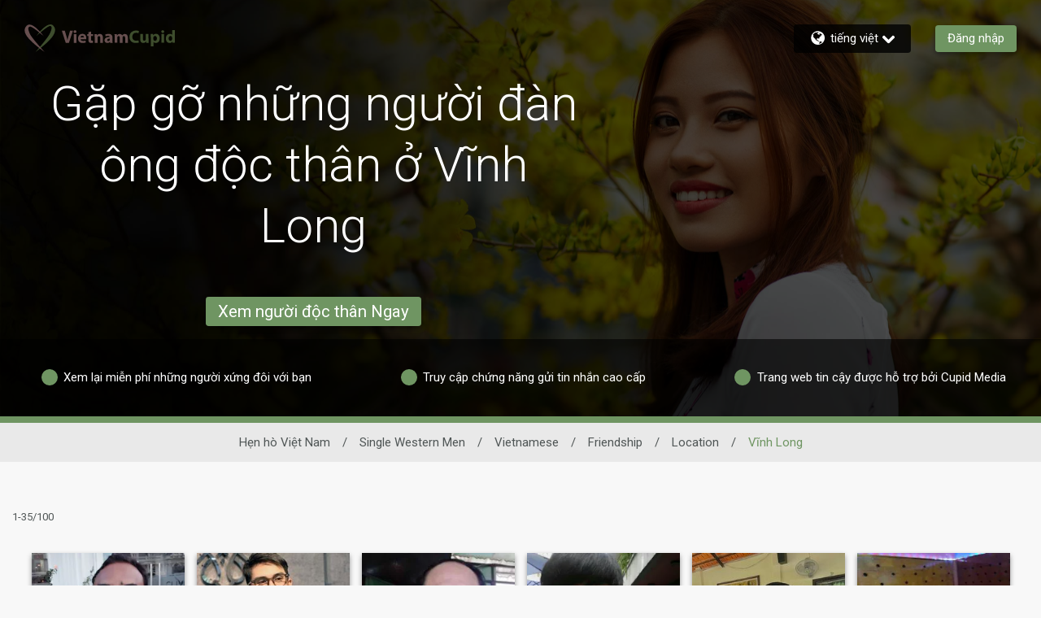

--- FILE ---
content_type: application/javascript
request_url: https://www.vietnamcupid.com/6B3PTPs8RW/jn/V5sNVkdC/hY3VDVrctGkcfw/DUgiAQ/SxE/nNzw2dAYC
body_size: 185001
content:
(function(){if(typeof Array.prototype.entries!=='function'){Object.defineProperty(Array.prototype,'entries',{value:function(){var index=0;const array=this;return {next:function(){if(index<array.length){return {value:[index,array[index++]],done:false};}else{return {done:true};}},[Symbol.iterator]:function(){return this;}};},writable:true,configurable:true});}}());(function(){Oz();nTB();UtB();var M0=function(KE,j1){return KE^j1;};var Qs;var Gt=function(zC,n4){return zC in n4;};var IE=function sQ(X1,x1){var LQ=sQ;while(X1!=GU){switch(X1){case vg:{X1=GU;YT.push(GL);MO=function(xE){return sQ.apply(this,[Zz,arguments]);};AT(qA,[jT,ST(ST(qh)),Y1,pC]);YT.pop();}break;case QU:{X1+=bs;return pR(S,[s4]);}break;case Zz:{var Wt=x1[JZ];Z9.Q5=sQ(LF,[Wt]);X1+=vb;while(Eh(Z9.Q5.length,lP))Z9.Q5+=Z9.Q5;}break;case E5:{if(PT(JR,qh)){do{OR+=S4[JR];JR--;}while(PT(JR,qh));}X1=GU;return OR;}break;case w5:{YT.push(V4);xR=function(bL){return sQ.apply(this,[HZ,arguments]);};kn(UJ,hL,Ot);X1=GU;YT.pop();}break;case Cz:{return h9;}break;case Sv:{var Ol=x1[JZ];var M9=HQ([],[]);for(var vR=kR(Ol.length,VT);PT(vR,qh);vR--){M9+=Ol[vR];}return M9;}break;case v5:{if(PT(rC,qh)){do{var PR=jO(kR(HQ(rC,Rn),YT[kR(YT.length,VT)]),lE.length);var W4=GC(Mh,rC);var ER=GC(lE,PR);s4+=mL(Nb,[KV(FT(KV(W4,ER)),S0(W4,ER))]);rC--;}while(PT(rC,qh));}X1=QU;}break;case q:{var S4=x1[JZ];var OR=HQ([],[]);var JR=kR(S4.length,VT);X1=E5;}break;case Np:{var ht=x1[JZ];NV.gA=sQ(Sv,[ht]);X1+=Mv;while(Eh(NV.gA.length,O1))NV.gA+=NV.gA;}break;case mv:{var CQ=x1[JZ];X1=GU;fR.gb=sQ(q,[CQ]);while(Eh(fR.gb.length,B9))fR.gb+=fR.gb;}break;case HZ:{var xJ=x1[JZ];kn.zD=sQ(Mb,[xJ]);X1=GU;while(Eh(kn.zD.length,xV))kn.zD+=kn.zD;}break;case Mb:{var vV=x1[JZ];var PL=HQ([],[]);for(var tV=kR(vV.length,VT);PT(tV,qh);tV--){PL+=vV[tV];}return PL;}break;case LF:{var XO=x1[JZ];var h9=HQ([],[]);X1=Cz;var hT=kR(XO.length,VT);while(PT(hT,qh)){h9+=XO[hT];hT--;}}break;case FU:{var DV=x1[JZ];var Rn=x1[dP];var C1=x1[LF];var lE=L9[K4];var s4=HQ([],[]);X1=v5;var Mh=L9[DV];var rC=kR(Mh.length,VT);}break;case tA:{YT.push(sE);X1+=jA;St=function(EE){return sQ.apply(this,[mv,arguments]);};AT.apply(null,[Iz,[ST(VT),gE,cV]]);YT.pop();}break;}}};var GV=function kE(OO,j4){'use strict';var L1=kE;switch(OO){case F5:{YT.push(Fl);var kV=[L0()[TC(Uh)](qh,nC,OJ),WT(typeof mE()[Lh(E0)],'undefined')?mE()[Lh(cJ)].call(null,ST(ST({})),gD,RV):mE()[Lh(E0)].call(null,ST(ST([])),EO,YJ),mE()[Lh(zE)].apply(null,[ST(ST({})),tn,XL]),FL(typeof hR()[kl(RC)],HQ([],[][[]]))?hR()[kl(m9)](Pl,pC,IQ,N1):hR()[kl(Ht)].call(null,rl,TE,ST(ST({})),EF),FL(typeof K1()[SJ(RT)],HQ([],[][[]]))?K1()[SJ(B0)](Gn,IV,R9):K1()[SJ(U6)].call(null,lt,S5,dO),WT(typeof K1()[SJ(RT)],HQ('',[][[]]))?K1()[SJ(Ht)](IQ,Zq,ST(ST(qh))):K1()[SJ(B0)](UO,DC,OE),wT()[jR(RT)].call(null,wE,rT,mP,tt),wT()[jR(U6)](g0,W1,ST(ST(VT)),RT),wT()[jR(Ht)](zR,tJ,KJ,nR),mE()[Lh(vL)].call(null,ST({}),pV,N0),T9()[k0(vt)](BQ,j0,Dn,l9),hR()[kl(wL)](Q0,wL,U6,M6),cE()[jC(rT)](rT,TE,ST(ST(qh)),nl,rT,n9),hR()[kl(r1)](tR,KJ,IQ,DQ),K1()[SJ(wL)].call(null,TL,M4,HE),WT(typeof cE()[jC(HE)],'undefined')?cE()[jC(Y1)](gh,MV,QL,b1,N0,IR):cE()[jC(tE)](m9,ST(ST(VT)),ST(ST(qh)),T1,t4,l1),FL(typeof U0()[p0(cV)],'undefined')?U0()[p0(Bh)].call(null,Zl,OV,C4,Y1,N0,R9):U0()[p0(fh)].apply(null,[Ot,b1,x0,sO,IT,ST(ST(VT))]),K1()[SJ(r1)](E0,s9,ST(ST(VT))),wT()[jR(wL)](rP,Ot,ST([]),ql),U0()[p0(F9)](Z1,ZT,gl,V6,nh,dO),L0()[TC(hQ)](RE,D4,xL),FL(typeof U0()[p0(O6)],HQ([],[][[]]))?U0()[p0(Bh)](UC,Sl,X0,ST(ST({})),W1,Zn):U0()[p0(pC)](r1,ZT,Ln,ZQ,sn,Nh),WT(typeof L0()[TC(F9)],HQ([],[][[]]))?L0()[TC(RT)].call(null,Y1,qR,U1):L0()[TC(j0)](rl,rL,mJ),L0()[TC(U6)].call(null,xL,cP,HR),K1()[SJ(Jl)](QT,X6,S9),R4()[On(Y1)](VT,dO,mO,lQ,HE),hR()[kl(Jl)](TL,ST(VT),ST(ST(qh)),nE)];if(dh(typeof nv[K1()[SJ(Uh)].call(null,IT,G1,Ch)][U0()[p0(dO)](m9,cO,Ot,d9,UJ,BQ)],K1()[SJ(K9)](mh,Wg,RC))){var lC;return YT.pop(),lC=null,lC;}var BL=kV[T9()[k0(qh)](GT,fh,cV,H1)];var D9=T9()[k0(K9)].call(null,ST(ST(VT)),QT,ST(ST(qh)),qt);for(var VJ=qh;Eh(VJ,BL);VJ++){var lR=kV[VJ];if(WT(nv[FL(typeof K1()[SJ(wL)],'undefined')?K1()[SJ(B0)].apply(null,[A9,Z4,P4]):K1()[SJ(Uh)](IT,G1,KR)][U0()[p0(dO)](m9,cO,Ot,RE,nT,BQ)][lR],undefined)){D9=T9()[k0(K9)](sO,QT,ST(qh),qt)[T9()[k0(rl)](ST(ST(VT)),TO,HR,LD)](D9,wT()[jR(r1)](n6,tE,sO,vt))[T9()[k0(rl)](K9,TO,vL,LD)](VJ);}}var H3;return YT.pop(),H3=D9,H3;}break;case qA:{YT.push(MN);var F3;return F3=FL(typeof nv[T9()[k0(Ot)](wL,Aj,B0,nS)][U0()[p0(rl)].apply(null,[xL,FK,r7,cJ,XL,cJ])],wT()[jR(N0)](nc,ST(VT),c7,RE))||FL(typeof nv[T9()[k0(Ot)].call(null,VT,Aj,UJ,nS)][wT()[jR(Jl)].call(null,WX,hQ,JI,zx)],WT(typeof wT()[jR(zE)],HQ('',[][[]]))?wT()[jR(N0)].apply(null,[nc,TE,E0,RE]):wT()[jR(YN)](mN,ST([]),qh,Lj))||FL(typeof nv[FL(typeof T9()[k0(R9)],'undefined')?T9()[k0(BQ)].apply(null,[sn,mC,ST(ST(VT)),zI]):T9()[k0(Ot)].apply(null,[l3,Aj,mh,nS])][T9()[k0(c7)](ST(ST([])),PW,Z1,DS)],wT()[jR(N0)](nc,Bh,B0,RE)),YT.pop(),F3;}break;case dp:{YT.push(sr);try{var OS=YT.length;var Gj=ST(dP);var XC;return XC=ST(ST(nv[T9()[k0(Ot)].call(null,P4,Aj,jS,Vr)][FL(typeof K1()[SJ(Ht)],HQ('',[][[]]))?K1()[SJ(B0)].apply(null,[Lx,dj,IT]):K1()[SJ(vt)].call(null,jS,nD,ST(ST(VT)))])),YT.pop(),XC;}catch(sj){YT.splice(kR(OS,VT),Infinity,sr);var Gf;return YT.pop(),Gf=ST(dP),Gf;}YT.pop();}break;case Nb:{YT.push(wH);try{var sX=YT.length;var A8=ST(ST(JZ));var lG;return lG=ST(ST(nv[T9()[k0(Ot)].call(null,xL,Aj,S9,pZ)][WT(typeof mE()[Lh(IT)],'undefined')?mE()[Lh(sn)].apply(null,[nh,RD,GL]):mE()[Lh(E0)](RE,Q3,cH)])),YT.pop(),lG;}catch(hG){YT.splice(kR(sX,VT),Infinity,wH);var TY;return YT.pop(),TY=ST(dP),TY;}YT.pop();}break;case HZ:{var Hf;YT.push(xS);return Hf=ST(ST(nv[WT(typeof T9()[k0(W1)],HQ([],[][[]]))?T9()[k0(Ot)].apply(null,[Rj,Aj,Jl,sK]):T9()[k0(BQ)](Zn,tM,ST({}),wc)][wT()[jR(vt)](Zs,UK,Y1,E3)])),YT.pop(),Hf;}break;case hd:{YT.push(V3);try{var vf=YT.length;var BN=ST(dP);var Ix=HQ(nv[cE()[jC(Nh)].apply(null,[rl,ST([]),Er,kN,m9,mK])](nv[T9()[k0(Ot)](ST(VT),Aj,ST(ST({})),tf)][L0()[TC(Ht)](ST(VT),Nx,Ot)]),MC(nv[cE()[jC(Nh)].call(null,XL,ST(qh),ST(ST(VT)),kN,m9,mK)](nv[T9()[k0(Ot)](fh,Aj,F9,tf)][K1()[SJ(c7)](IS,Dc,n9)]),VT));Ix+=HQ(MC(nv[cE()[jC(Nh)](IT,KJ,ST({}),kN,m9,mK)](nv[WT(typeof T9()[k0(tE)],'undefined')?T9()[k0(Ot)](Wf,Aj,UJ,tf):T9()[k0(BQ)](QT,vX,ZQ,cK)][hR()[kl(vt)].apply(null,[zx,S9,V6,US])]),B0),MC(nv[cE()[jC(Nh)].apply(null,[Nj,JI,ST(ST([])),kN,m9,mK])](nv[T9()[k0(Ot)](n9,Aj,xV,tf)][wT()[jR(c7)](mH,ST(ST({})),ST(ST({})),Sx)]),HE));Ix+=HQ(MC(nv[cE()[jC(Nh)](TO,tJ,R9,kN,m9,mK)](nv[T9()[k0(Ot)].apply(null,[d9,Aj,Uh,tf])][R4()[On(Nh)](O6,YN,t7,B0,r1)]),j0),MC(nv[cE()[jC(Nh)](F9,wL,MV,kN,m9,mK)](nv[T9()[k0(Ot)].apply(null,[ST(ST(VT)),Aj,Zn,tf])][hR()[kl(c7)](VT,cJ,K9,WU)]),Bh));Ix+=HQ(MC(nv[cE()[jC(Nh)](xL,ST([]),Er,kN,m9,mK)](nv[T9()[k0(Ot)].apply(null,[Fx,Aj,IQ,tf])][FL(typeof R4()[On(N0)],HQ(T9()[k0(K9)].call(null,sn,QT,Ot,HG),[][[]]))?R4()[On(BQ)].call(null,vM,Jj,gE,pH,ST(qh)):R4()[On(IT)](Uh,rT,BW,rW,Zn)]),YN),MC(nv[cE()[jC(Nh)].call(null,hS,Ht,ST(qh),kN,m9,mK)](nv[FL(typeof T9()[k0(O6)],'undefined')?T9()[k0(BQ)](ST(ST(qh)),Oj,n9,xH):T9()[k0(Ot)](ST([]),Aj,hS,tf)][WT(typeof mE()[Lh(qh)],'undefined')?mE()[Lh(Uh)](l3,s9,wX):mE()[Lh(E0)](HE,UX,HK)]),m9));Ix+=HQ(MC(nv[WT(typeof cE()[jC(YN)],'undefined')?cE()[jC(Nh)].apply(null,[jS,E0,m9,kN,m9,mK]):cE()[jC(tE)](JY,hQ,Rj,GN,hS,EM)](nv[T9()[k0(Ot)](xL,Aj,ST({}),tf)][T9()[k0(RV)].call(null,Dn,dO,mh,Og)]),nT),MC(nv[cE()[jC(Nh)](d9,RT,P4,kN,m9,mK)](nv[WT(typeof T9()[k0(VT)],HQ('',[][[]]))?T9()[k0(Ot)].call(null,hI,Aj,P4,tf):T9()[k0(BQ)](ST([]),AN,tE,RX)][FL(typeof K1()[SJ(Zn)],HQ('',[][[]]))?K1()[SJ(B0)](Fr,II,KR):K1()[SJ(RV)](vL,Uc,Er)]),tE));Ix+=HQ(MC(nv[cE()[jC(Nh)](S9,Uh,jS,kN,m9,mK)](nv[T9()[k0(Ot)](jS,Aj,IS,tf)][T9()[k0(UK)].call(null,tE,Jl,BQ,PX)]),cV),MC(nv[cE()[jC(Nh)].call(null,ZQ,zx,TE,kN,m9,mK)](nv[T9()[k0(Ot)](j0,Aj,xV,tf)][L0()[TC(wL)].call(null,hQ,r5,mP)]),K9));Ix+=HQ(MC(nv[cE()[jC(Nh)](RE,xV,sO,kN,m9,mK)](nv[T9()[k0(Ot)](ST(ST(VT)),Aj,ST(ST(qh)),tf)][K1()[SJ(UK)].call(null,Ot,wq,UK)]),BQ),MC(nv[cE()[jC(Nh)](j0,VT,B9,kN,m9,mK)](nv[T9()[k0(Ot)](Ot,Aj,ST([]),tf)][L0()[TC(r1)].call(null,Q0,B3,Dn)]),N0));Ix+=HQ(MC(nv[cE()[jC(Nh)](MV,ST(ST([])),P4,kN,m9,mK)](nv[T9()[k0(Ot)](S3,Aj,TE,tf)][hR()[kl(RV)](KJ,j0,OE,LK)]),Ot),MC(nv[cE()[jC(Nh)].apply(null,[OE,IS,GL,kN,m9,mK])](nv[T9()[k0(Ot)].apply(null,[dO,Aj,pC,tf])][FL(typeof L0()[TC(E3)],'undefined')?L0()[TC(j0)].call(null,ST(ST([])),bc,QT):L0()[TC(Jl)].call(null,cV,Q7,gh)]),E0));Ix+=HQ(MC(nv[cE()[jC(Nh)].call(null,qh,ST(VT),ST(ST(qh)),kN,m9,mK)](nv[T9()[k0(Ot)](xL,Aj,rl,tf)][mE()[Lh(hQ)].call(null,RV,mX,TO)]),E3),MC(nv[WT(typeof cE()[jC(VT)],HQ(FL(typeof T9()[k0(BQ)],HQ('',[][[]]))?T9()[k0(BQ)](RT,vS,B0,kG):T9()[k0(K9)](IQ,QT,QT,HG),[][[]]))?cE()[jC(Nh)].call(null,JM,fh,ST(ST([])),kN,m9,mK):cE()[jC(tE)](xV,ST(ST(qh)),JI,MN,b7,qc)](nv[T9()[k0(Ot)].apply(null,[Nh,Aj,TE,tf])][cE()[jC(IT)](l3,ST(qh),r1,BW,TE,zR)]),xL));Ix+=HQ(MC(nv[cE()[jC(Nh)](JI,F9,OJ,kN,m9,mK)](nv[T9()[k0(Ot)](dO,Aj,ST(ST(qh)),tf)][FL(typeof hR()[kl(Ot)],'undefined')?hR()[kl(m9)].call(null,qH,S3,RV,df):hR()[kl(UK)](N0,tE,RV,J7)]),TE),MC(nv[WT(typeof cE()[jC(j0)],HQ(T9()[k0(K9)](ST(ST([])),QT,RC,HG),[][[]]))?cE()[jC(Nh)](cJ,Dn,E0,kN,m9,mK):cE()[jC(tE)].apply(null,[B0,ST({}),ST(ST({})),YK,wj,pW])](nv[T9()[k0(Ot)](ST(ST([])),Aj,QT,tf)][hR()[kl(KJ)](p8,ST([]),ST(ST({})),tY)]),fh));Ix+=HQ(MC(nv[cE()[jC(Nh)](tJ,B9,nh,kN,m9,mK)](nv[T9()[k0(Ot)].apply(null,[wL,Aj,QL,tf])][FL(typeof mE()[Lh(Nh)],HQ('',[][[]]))?mE()[Lh(E0)](Uh,RY,hY):mE()[Lh(RT)].call(null,HR,YH,Rj)]),AM[pC]),MC(nv[cE()[jC(Nh)](HE,ST({}),B0,kN,m9,mK)](nv[T9()[k0(Ot)](GT,Aj,R9,tf)][mE()[Lh(U6)](Ht,VA,QL)]),pC));Ix+=HQ(MC(nv[cE()[jC(Nh)].apply(null,[E0,YN,BQ,kN,m9,mK])](nv[T9()[k0(Ot)](rT,Aj,mh,tf)][T9()[k0(KJ)].apply(null,[ST({}),wX,HE,Xz])]),dO),MC(nv[cE()[jC(Nh)](E0,nh,RT,kN,m9,mK)](nv[T9()[k0(Ot)](sO,Aj,Nh,tf)][wT()[jR(RV)].apply(null,[Sf,ST([]),cJ,Hr])]),rl));Ix+=HQ(MC(nv[cE()[jC(Nh)].apply(null,[Nh,IS,tE,kN,m9,mK])](nv[T9()[k0(Ot)].call(null,RE,Aj,V6,tf)][L0()[TC(vt)](RV,U7,tR)]),Qs[R4()[On(tJ)](IS,j0,tX,sE,WS)]()),MC(nv[cE()[jC(Nh)](YN,vL,UK,kN,m9,mK)](nv[T9()[k0(Ot)].apply(null,[KR,Aj,WS,tf])][WT(typeof T9()[k0(dO)],HQ('',[][[]]))?T9()[k0(sO)].call(null,ST(qh),RE,hQ,vc):T9()[k0(BQ)](E3,rL,Nh,rN)]),rT));Ix+=HQ(MC(nv[WT(typeof cE()[jC(TE)],HQ(WT(typeof T9()[k0(m9)],HQ('',[][[]]))?T9()[k0(K9)](tJ,QT,xL,HG):T9()[k0(BQ)].call(null,c7,D4,xL,IN),[][[]]))?cE()[jC(Nh)](RC,B0,ST(qh),kN,m9,mK):cE()[jC(tE)](IT,RE,E3,gX,R9,ZI)](nv[T9()[k0(Ot)](ST(ST({})),Aj,U6,tf)][FL(typeof cE()[jC(BQ)],'undefined')?cE()[jC(tE)].apply(null,[Wf,vt,UK,E8,kW,DH]):cE()[jC(tJ)].apply(null,[N0,rl,ST(ST({})),wM,N0,KM])]),Y1),MC(nv[cE()[jC(Nh)].call(null,Z1,n9,RT,kN,m9,mK)](nv[T9()[k0(Ot)](ST(VT),Aj,xL,tf)][R4()[On(gh)](GT,Ot,wM,gj,JI)]),Nh));Ix+=HQ(MC(nv[cE()[jC(Nh)](nh,l3,jS,kN,m9,mK)](nv[T9()[k0(Ot)].apply(null,[ST(qh),Aj,c7,tf])][T9()[k0(QL)](gh,hX,F9,Ad)]),IT),MC(nv[FL(typeof cE()[jC(K9)],HQ([],[][[]]))?cE()[jC(tE)](Dn,JY,mP,DI,Xx,Yj):cE()[jC(Nh)].apply(null,[n9,HR,Fx,kN,m9,mK])](nv[WT(typeof T9()[k0(R9)],HQ([],[][[]]))?T9()[k0(Ot)](K9,Aj,Zn,tf):T9()[k0(BQ)](QT,Yf,GL,EK)][U0()[p0(O6)].apply(null,[F9,kG,J3,ST({}),dO,E0])]),tJ));Ix+=HQ(MC(nv[cE()[jC(Nh)](Fx,E0,ST(ST(qh)),kN,m9,mK)](nv[FL(typeof T9()[k0(OE)],'undefined')?T9()[k0(BQ)].call(null,Wf,w7,ST(VT),C3):T9()[k0(Ot)](Ch,Aj,Ch,tf)][K1()[SJ(KJ)].call(null,KR,F8,tJ)]),gh),MC(nv[cE()[jC(Nh)].apply(null,[R9,Nj,ST(ST(qh)),kN,m9,mK])](nv[T9()[k0(Ot)].call(null,XL,Aj,KR,tf)][hR()[kl(sO)](hQ,IT,zx,wD)]),AM[rl]));Ix+=HQ(HQ(MC(nv[cE()[jC(Nh)].call(null,vL,HE,fh,kN,m9,mK)](nv[L0()[TC(tE)].apply(null,[UJ,dN,hI])][wT()[jR(UK)].apply(null,[s9,ST(ST([])),m9,H7])]),AM[cV]),MC(nv[cE()[jC(Nh)](nh,Ch,Jl,kN,m9,mK)](nv[T9()[k0(Ot)].call(null,sn,Aj,j0,tf)][T9()[k0(hI)].call(null,UK,Ot,RV,G3)]),W1)),MC(nv[cE()[jC(Nh)].call(null,OJ,dO,Ch,kN,m9,mK)](nv[T9()[k0(Ot)].apply(null,[hI,Aj,HR,tf])][T9()[k0(zx)].apply(null,[xV,QN,c7,bN])]),Z1));var bH;return bH=Ix[T9()[k0(vL)](ST({}),rG,cJ,pf)](),YT.pop(),bH;}catch(JK){YT.splice(kR(vf,VT),Infinity,V3);var UW;return UW=L0()[TC(HE)].call(null,MV,VX,QT),YT.pop(),UW;}YT.pop();}break;case nB:{var MI=j4[JZ];YT.push(vK);try{var IW=YT.length;var Gx=ST(ST(JZ));if(FL(MI[WT(typeof K1()[SJ(B0)],HQ('',[][[]]))?K1()[SJ(Uh)].apply(null,[IT,pZ,xL]):K1()[SJ(B0)](RH,AY,IT)][R4()[On(JY)](rl,tE,br,XL,Er)],undefined)){var JH;return JH=L0()[TC(c7)](HR,lc,z7),YT.pop(),JH;}if(FL(MI[K1()[SJ(Uh)].apply(null,[IT,pZ,hQ])][R4()[On(JY)].apply(null,[l3,tE,br,XL,JM])],ST([]))){var nM;return nM=WT(typeof L0()[TC(rl)],HQ('',[][[]]))?L0()[TC(HE)].apply(null,[BQ,D7,QT]):L0()[TC(j0)](QT,p7,IM),YT.pop(),nM;}var KN;return KN=WT(typeof T9()[k0(j0)],HQ('',[][[]]))?T9()[k0(cV)](l3,rl,OJ,Sz):T9()[k0(BQ)].call(null,ST({}),vW,vt,LS),YT.pop(),KN;}catch(T8){YT.splice(kR(IW,VT),Infinity,vK);var cI;return cI=WT(typeof mE()[Lh(vt)],HQ([],[][[]]))?mE()[Lh(Ht)](zx,JX,Sx):mE()[Lh(E0)](vL,GK,Pj),YT.pop(),cI;}YT.pop();}break;case HB:{var EX=j4[JZ];var pI=j4[dP];YT.push(P7);if(xM(typeof nv[L0()[TC(tE)](KJ,vW,hI)][L0()[TC(RV)](QT,FF,U8)],K1()[SJ(K9)](mh,PU,xV))){nv[FL(typeof L0()[TC(cJ)],'undefined')?L0()[TC(j0)].call(null,JY,SC,sx):L0()[TC(tE)](Bh,vW,hI)][FL(typeof L0()[TC(Nh)],HQ('',[][[]]))?L0()[TC(j0)](cJ,rG,HG):L0()[TC(RV)](Ot,FF,U8)]=T9()[k0(K9)](gh,QT,ST(ST(qh)),Kx)[T9()[k0(rl)](YN,TO,ST({}),xB)](EX,hR()[kl(E3)].call(null,Zn,RC,r1,Uc))[WT(typeof T9()[k0(rT)],HQ('',[][[]]))?T9()[k0(rl)](vL,TO,c7,xB):T9()[k0(BQ)](vM,KG,VT,vY)](pI,hR()[kl(QL)].apply(null,[E0,hS,Y1,gE]));}YT.pop();}break;case N:{var KX=j4[JZ];var QM=j4[dP];YT.push(zr);if(ST(AK(KX,QM))){throw new (nv[hR()[kl(N0)](Nj,E3,Er,jp)])(L0()[TC(UK)](ST(ST({})),BS,Uh));}YT.pop();}break;case G5:{var vj=j4[JZ];var PY=j4[dP];YT.push(tS);var F7=PY[L0()[TC(TO)].apply(null,[l3,mY,Q0])];var qG=PY[wT()[jR(KR)].apply(null,[lW,ST([]),n9,U6])];var BX=PY[mE()[Lh(sO)](ST({}),WN,B9)];var tH=PY[wT()[jR(Dn)](CG,Z1,Wf,WS)];var YX=PY[FL(typeof R4()[On(tE)],HQ([],[][[]]))?R4()[On(BQ)](VT,nI,vr,Zx,c7):R4()[On(Fx)].apply(null,[Q0,K9,Ec,RH,P4])];var VM=PY[K1()[SJ(d9)].apply(null,[LS,wS,vM])];var N7=PY[WT(typeof T9()[k0(TE)],'undefined')?T9()[k0(Er)](WS,tE,IT,Z4):T9()[k0(BQ)].call(null,TO,SS,JY,FH)];var Xj=PY[cE()[jC(Fx)](RV,QT,sn,tx,E0,K8)];var zN;return zN=T9()[k0(K9)].call(null,jS,QT,sn,x3)[T9()[k0(rl)](IS,TO,mP,dg)](vj)[T9()[k0(rl)](ST(ST(qh)),TO,ST({}),dg)](F7,wT()[jR(r1)](mX,vt,nT,vt))[WT(typeof T9()[k0(rl)],'undefined')?T9()[k0(rl)](Zn,TO,VT,dg):T9()[k0(BQ)](YN,RT,Ot,nf)](qG,FL(typeof wT()[jR(nT)],HQ('',[][[]]))?wT()[jR(YN)].apply(null,[T7,ST(ST([])),Uh,Pf]):wT()[jR(r1)].apply(null,[mX,WS,zE,vt]))[T9()[k0(rl)](ST([]),TO,WS,dg)](BX,wT()[jR(r1)].call(null,mX,jS,ST(ST(VT)),vt))[FL(typeof T9()[k0(U6)],'undefined')?T9()[k0(BQ)].apply(null,[QL,Lf,qh,M4]):T9()[k0(rl)].apply(null,[tE,TO,Ch,dg])](tH,wT()[jR(r1)].call(null,mX,Er,O6,vt))[T9()[k0(rl)].apply(null,[fh,TO,JI,dg])](YX,wT()[jR(r1)].apply(null,[mX,O6,ST(ST(qh)),vt]))[T9()[k0(rl)](Nh,TO,JI,dg)](VM,wT()[jR(r1)].apply(null,[mX,B9,jS,vt]))[WT(typeof T9()[k0(Ch)],HQ([],[][[]]))?T9()[k0(rl)](j0,TO,ST(ST(qh)),dg):T9()[k0(BQ)](JM,k7,IS,xH)](N7,wT()[jR(r1)](mX,ST([]),mP,vt))[T9()[k0(rl)](R9,TO,OJ,dg)](Xj,T9()[k0(pC)](ST(ST(VT)),Er,tE,LY)),YT.pop(),zN;}break;case dZ:{var Ar=ST(ST(JZ));YT.push(Pf);try{var O8=YT.length;var AH=ST({});if(nv[T9()[k0(Ot)].call(null,ST(ST(VT)),Aj,UJ,GI)][mE()[Lh(sn)](P4,tP,GL)]){nv[T9()[k0(Ot)](ST(ST(qh)),Aj,B0,GI)][mE()[Lh(sn)](VT,tP,GL)][U0()[p0(IT)].call(null,m9,ZN,Px,hQ,dO,UJ)](mE()[Lh(B9)].call(null,PW,fI,nT),L0()[TC(d9)](ST(ST(VT)),wB,Oc));nv[WT(typeof T9()[k0(cJ)],HQ('',[][[]]))?T9()[k0(Ot)].apply(null,[OJ,Aj,B9,GI]):T9()[k0(BQ)](UJ,pW,QT,C8)][mE()[Lh(sn)](ST(ST([])),tP,GL)][R4()[On(Zn)].call(null,TO,cV,lx,xx,OE)](mE()[Lh(B9)].apply(null,[r1,fI,nT]));Ar=ST(ST([]));}}catch(zf){YT.splice(kR(O8,VT),Infinity,Pf);}var Qf;return YT.pop(),Qf=Ar,Qf;}break;case xF:{YT.push(TH);var zc=K1()[SJ(UJ)](P4,nX,UJ);var Wr=FL(typeof mE()[Lh(QL)],HQ([],[][[]]))?mE()[Lh(E0)](WS,T7,BW):mE()[Lh(KR)](ST(ST([])),R3,m9);for(var CK=AM[tE];Eh(CK,xj);CK++)zc+=Wr[K1()[SJ(Bh)](Nj,Nz,sO)](nv[FL(typeof mE()[Lh(R9)],HQ([],[][[]]))?mE()[Lh(E0)].apply(null,[IS,UH,X6]):mE()[Lh(HE)](ST(ST({})),VS,r1)][L0()[TC(RC)](ST(ST({})),BI,qr)](XN(nv[mE()[Lh(HE)](TO,VS,r1)][T9()[k0(U6)](Zn,vt,tJ,s5)](),Wr[T9()[k0(qh)].call(null,GL,fh,ST([]),SW)])));var VK;return YT.pop(),VK=zc,VK;}break;}};var FT=function(Af){return ~Af;};var kH=function(){return mL.apply(this,[JZ,arguments]);};var MM=function(){return mL.apply(this,[ZP,arguments]);};var wx=function(){return nv["Math"]["floor"](nv["Math"]["random"]()*100000+10000);};var mL=function BG(bS,jj){var tW=BG;do{switch(bS){case rv:{for(var m8=qh;Eh(m8,vH[SH[qh]]);++m8){U0()[vH[m8]]=ST(kR(m8,Bh))?function(){v8=[];BG.call(this,Jp,[vH]);return '';}:function(){var zj=vH[m8];var cM=U0()[zj];return function(jW,QH,CY,FS,XK,d7){if(FL(arguments.length,qh)){return cM;}var HX=AT.call(null,Xb,[jW,QH,CY,Dn,Jl,IS]);U0()[zj]=function(){return HX;};return HX;};}();}bS=Sq;}break;case TF:{for(var z8=qh;Eh(z8,LH[T9()[k0(qh)].apply(null,[YN,fh,TO,qs])]);z8=HQ(z8,VT)){(function(){var fN=LH[z8];YT.push(kK);var FN=Eh(z8,bK);var D3=FN?T9()[k0(VT)](Uh,tJ,BQ,Os):L0()[TC(qh)](KR,Xs,Jl);var bX=FN?nv[K1()[SJ(VT)](n9,IN,Er)]:nv[WT(typeof K1()[SJ(VT)],HQ([],[][[]]))?K1()[SJ(qh)](Fj,jF,n9):K1()[SJ(B0)](VX,lH,jS)];var lI=HQ(D3,fN);Qs[lI]=function(){var Bc=bX(wr(fN));Qs[lI]=function(){return Bc;};return Bc;};YT.pop();}());}bS-=sP;}break;case Rv:{YT.pop();bS-=Ep;}break;case Vv:{var RW=HQ([],[]);var CM=jO(kR(AI,YT[kR(YT.length,VT)]),rT);bS+=tb;var J8=tN[pM];for(var IX=qh;Eh(IX,J8.length);IX++){var xr=GC(J8,IX);var Ex=GC(Z9.Q5,CM++);RW+=BG(Nb,[S0(KV(FT(xr),Ex),KV(FT(Ex),xr))]);}}break;case mU:{bS=RP;var NG=jj[tD];var fS=jj[dZ];if(FL(typeof S8,hN[HE])){S8=OG;}var NN=HQ([],[]);Tx=kR(X7,YT[kR(YT.length,VT)]);}break;case jd:{bS=Sq;return RW;}break;case md:{return NN;}break;case tU:{for(var Gr=qh;Eh(Gr,GX[Yr[qh]]);++Gr){R4()[GX[Gr]]=ST(kR(Gr,BQ))?function(){zM=[];BG.call(this,ZP,[GX]);return '';}:function(){var CS=GX[Gr];var tr=R4()[CS];return function(RM,cx,EY,rj,bY){if(FL(arguments.length,qh)){return tr;}var VH=AT(XB,[Bh,cx,EY,rj,vt]);R4()[CS]=function(){return VH;};return VH;};}();}bS=Sq;}break;case RP:{while(K3(NG,qh)){if(WT(fS[hN[B0]],nv[hN[VT]])&&PT(fS,S8[hN[qh]])){if(dh(S8,OG)){NN+=BG(Nb,[Tx]);}return NN;}if(FL(fS[hN[B0]],nv[hN[VT]])){var vN=NS[S8[fS[qh]][qh]];var Mr=BG(LF,[vN,qh,U6,HQ(Tx,YT[kR(YT.length,VT)]),NG,fS[VT]]);NN+=Mr;fS=fS[qh];NG-=KI(dZ,[Mr]);}else if(FL(S8[fS][hN[B0]],nv[hN[VT]])){var vN=NS[S8[fS][qh]];var Mr=BG.call(null,LF,[vN,ST(ST({})),ST([]),HQ(Tx,YT[kR(YT.length,VT)]),NG,qh]);NN+=Mr;NG-=KI(dZ,[Mr]);}else{NN+=BG(Nb,[Tx]);Tx+=S8[fS];--NG;};++fS;}bS=md;}break;case Hq:{var AI=jj[JZ];var UG=jj[dP];bS=Vv;var g8=jj[LF];var pM=jj[fA];}break;case CP:{bS=Sq;var cj=jj[JZ];Z9=function(zS,rY,qY,Tj){return BG.apply(this,[Hq,arguments]);};return MO(cj);}break;case Nb:{var QG=jj[JZ];if(WW(QG,EP)){return nv[BK[B0]][BK[VT]](QG);}else{QG-=ps;return nv[BK[B0]][BK[VT]][BK[qh]](null,[HQ(X8(QG,cV),BZ),HQ(jO(QG,lF),kD)]);}bS=Sq;}break;case wA:{if(Eh(Kf,Zj.length)){do{var mG=GC(Zj,Kf);var mI=GC(Bj.B5,LG++);IK+=BG(Nb,[S0(KV(FT(mG),mI),KV(FT(mI),mG))]);Kf++;}while(Eh(Kf,Zj.length));}bS-=QB;}break;case Bs:{bS+=G5;return IK;}break;case LF:{bS+=qz;var S8=jj[JZ];var TS=jj[dP];var CW=jj[LF];var X7=jj[fA];}break;case ZP:{bS=tU;var GX=jj[JZ];}break;case gZ:{bS-=Ds;while(Eh(NC,PS.length)){wT()[PS[NC]]=ST(kR(NC,YN))?function(){return KI.apply(this,[cg,arguments]);}:function(){var MH=PS[NC];return function(bf,EI,gI,nN){var xK=Z9.apply(null,[bf,V6,K9,nN]);wT()[MH]=function(){return xK;};return xK;};}();++NC;}}break;case FA:{vx=[[jM(xL),VT,cV,jM(m9)],[jM(cV),YN,jM(VT)],[],[K9,jM(E0),N0,jM(xL)],[jM(N0),nT,B0,m9,jM(xL),jM(Z1)],[],[jM(pC),K9,jM(HE),jM(Bh),jM(jS)],[],[],[],[Z1,jM(K9),xL,jM(tE),jM(m9)],[RT,qh,jM(HE),HE],[ZQ,VT,jM(VT),jM(Dn)],[jM(tE),m9,j0],[xL,jM(xL),BQ],[IS,jM(Bh),jM(Nj)],[XL,jM(pC),K9]];bS+=lZ;}break;case dp:{for(var Y8=qh;Eh(Y8,kx.length);++Y8){T9()[kx[Y8]]=ST(kR(Y8,BQ))?function(){return KI.apply(this,[tA,arguments]);}:function(){var c8=kx[Y8];return function(XG,Bf,Ac,RN){var QS=IY(ST(ST([])),Bf,KR,RN);T9()[c8]=function(){return QS;};return QS;};}();}bS=Sq;}break;case Vd:{return YT.pop(),jG=Bx,jG;}break;case Jp:{bS=rv;var vH=jj[JZ];}break;case sU:{var LH=jj[JZ];var bK=jj[dP];bS+=Jv;YT.push(DK);var wr=AT(dp,[]);}break;case t5:{var kx=jj[JZ];bS=dp;OK(kx[qh]);}break;case XB:{var O7=jj[JZ];var SM=jj[dP];var Bx=[];var YG=AT(dp,[]);YT.push(tX);var g7=SM?nv[K1()[SJ(qh)].call(null,Fj,lN,sO)]:nv[K1()[SJ(VT)](n9,fK,JY)];bS+=Xp;for(var sI=qh;Eh(sI,O7[T9()[k0(qh)](m9,fh,F9,EO)]);sI=HQ(sI,VT)){Bx[T9()[k0(HE)](Rj,GT,ST(ST({})),dS)](g7(YG(O7[sI])));}var jG;}break;case JZ:{var PS=jj[JZ];MO(PS[qh]);bS=gZ;var NC=qh;}break;case T5:{var W7=jj[JZ];var kI=jj[dP];bS+=kd;var Y3=jj[LF];var IK=HQ([],[]);var LG=jO(kR(kI,YT[kR(YT.length,VT)]),rl);var Zj=ZX[Y3];var Kf=qh;}break;}}while(bS!=Sq);};var S0=function(gN,dY){return gN|dY;};var dH=function(XY){var DY=['text','search','url','email','tel','number'];XY=XY["toLowerCase"]();if(DY["indexOf"](XY)!==-1)return 0;else if(XY==='password')return 1;else return 2;};var WW=function(LI,zK){return LI<=zK;};var qS=function(FI){if(nv["document"]["cookie"]){try{var MG=nv["document"]["cookie"]["split"]('; ');var Kr=null;var Yx=null;for(var M3=0;M3<MG["length"];M3++){var NH=MG[M3];if(NH["indexOf"](""["concat"](FI,"="))===0){var w3=NH["substring"](""["concat"](FI,"=")["length"]);if(w3["indexOf"]('~')!==-1||nv["decodeURIComponent"](w3)["indexOf"]('~')!==-1){Kr=w3;}}else if(NH["startsWith"](""["concat"](FI,"_"))){var mW=NH["indexOf"]('=');if(mW!==-1){var WK=NH["substring"](mW+1);if(WK["indexOf"]('~')!==-1||nv["decodeURIComponent"](WK)["indexOf"]('~')!==-1){Yx=WK;}}}}if(Yx!==null){return Yx;}if(Kr!==null){return Kr;}}catch(Hx){return false;}}return false;};var jM=function(Rr){return -Rr;};var WH=function(){return mL.apply(this,[t5,arguments]);};var IY=function(){return Lc.apply(this,[Jp,arguments]);};var Z9=function(){return AT.apply(this,[qA,arguments]);};var ON=function Qr(mr,jY){'use strict';var Cr=Qr;switch(mr){case dZ:{var LN=jY[JZ];YT.push(O3);var s8;return s8=LN&&dh(wT()[jR(N0)](NW,vt,zx,RE),typeof nv[K1()[SJ(cV)].call(null,jT,bj,PW)])&&FL(LN[FL(typeof mE()[Lh(TE)],HQ([],[][[]]))?mE()[Lh(E0)].apply(null,[S3,hr,R9]):mE()[Lh(qh)](r1,LZ,U6)],nv[WT(typeof K1()[SJ(VT)],'undefined')?K1()[SJ(cV)].call(null,jT,bj,ST(ST([]))):K1()[SJ(B0)].apply(null,[vt,RK,d9])])&&WT(LN,nv[FL(typeof K1()[SJ(VT)],HQ('',[][[]]))?K1()[SJ(B0)].apply(null,[ZM,pr,tE]):K1()[SJ(cV)](jT,bj,HE)][L0()[TC(VT)].apply(null,[Rj,GN,pC])])?WT(typeof L0()[TC(Bh)],HQ([],[][[]]))?L0()[TC(rT)](OE,bd,rT):L0()[TC(j0)](hQ,rr,q3):typeof LN,YT.pop(),s8;}break;case Rd:{var zH=jY[JZ];return typeof zH;}break;case Dk:{var p3=jY[JZ];var QY=jY[dP];var Ax=jY[LF];YT.push(fr);p3[QY]=Ax[wT()[jR(cV)].apply(null,[ds,ST([]),rl,vM])];YT.pop();}break;case vg:{var AG=jY[JZ];var X3=jY[dP];var Nr=jY[LF];return AG[X3]=Nr;}break;case fd:{var Ej=jY[JZ];var CX=jY[dP];var UM=jY[LF];YT.push(SN);try{var cf=YT.length;var vI=ST(dP);var EG;return EG=KI(l5,[wT()[jR(O6)](tM,HR,RV,TE),R4()[On(E0)].apply(null,[ZQ,YN,fC,KC,VT]),L0()[TC(IT)](JY,Us,V6),Ej.call(CX,UM)]),YT.pop(),EG;}catch(L3){YT.splice(kR(cf,VT),Infinity,SN);var Rx;return Rx=KI(l5,[wT()[jR(O6)].apply(null,[tM,d9,Y1,TE]),hR()[kl(OE)](Rj,ST(ST(VT)),tE,SW),L0()[TC(IT)](ST(ST(VT)),Us,V6),L3]),YT.pop(),Rx;}YT.pop();}break;case Mz:{return this;}break;case tD:{var v3=jY[JZ];YT.push(K9);var ff;return ff=KI(l5,[FL(typeof K1()[SJ(K9)],HQ('',[][[]]))?K1()[SJ(B0)](n6,R7,P4):K1()[SJ(rT)](kM,P4,xL),v3]),YT.pop(),ff;}break;case AU:{return this;}break;case cg:{return this;}break;case xF:{YT.push(Uf);var pG;return pG=wT()[jR(Z1)](px,ST([]),U6,PW),YT.pop(),pG;}break;case LF:{var Cf=jY[JZ];YT.push(r8);var t8=nv[FL(typeof wT()[jR(W1)],'undefined')?wT()[jR(YN)](fX,F9,GL,IT):wT()[jR(Bh)].apply(null,[hK,O6,Y1,tJ])](Cf);var Fc=[];for(var gc in t8)Fc[T9()[k0(HE)](OJ,GT,xL,zg)](gc);Fc[R4()[On(F9)].call(null,S9,m9,Sf,DX,Nh)]();var jr;return jr=function gS(){YT.push(S7);for(;Fc[FL(typeof T9()[k0(j0)],'undefined')?T9()[k0(BQ)](nh,YM,JY,Ur):T9()[k0(qh)](JI,fh,TE,kX)];){var Xr=Fc[K1()[SJ(Zn)](r1,WB,d9)]();if(Gt(Xr,t8)){var rf;return gS[FL(typeof wT()[jR(VT)],HQ([],[][[]]))?wT()[jR(YN)].apply(null,[Zf,vt,RV,gX]):wT()[jR(cV)](ms,RE,E0,vM)]=Xr,gS[L0()[TC(JY)].call(null,Ht,ZS,NY)]=ST(AM[VT]),YT.pop(),rf=gS,rf;}}gS[L0()[TC(JY)](QT,ZS,NY)]=ST(AM[tE]);var C7;return YT.pop(),C7=gS,C7;},YT.pop(),jr;}break;case dp:{YT.push(xI);this[WT(typeof L0()[TC(Fx)],HQ('',[][[]]))?L0()[TC(JY)](P4,WC,NY):L0()[TC(j0)].apply(null,[cV,II,T3])]=ST(qh);var D8=this[U0()[p0(Ot)].call(null,cV,FH,HH,JI,qh,nh)][qh][WT(typeof T9()[k0(dO)],'undefined')?T9()[k0(cJ)](WS,LS,n9,YH):T9()[k0(BQ)].call(null,ST(ST(VT)),HH,Zn,AW)];if(FL(hR()[kl(OE)](Rj,WS,pC,hj),D8[wT()[jR(O6)].apply(null,[wU,JY,Jl,TE])]))throw D8[L0()[TC(IT)](Ot,IB,V6)];var dc;return dc=this[T9()[k0(sn)](ST(ST(VT)),JM,QL,LX)],YT.pop(),dc;}break;}};var q8=function(jx){if(jx==null)return -1;try{var pj=0;for(var nr=0;nr<jx["length"];nr++){var MX=jx["charCodeAt"](nr);if(MX<128){pj=pj+MX;}}return pj;}catch(g3){return -2;}};var kf=function(){d8=["-I%L","&0S=4","!D*.8\n(.\v1 H5JQX\b\x00+A;","+$",",,.i[!4)!3\x07\r(==oux","\\;%>","+6/","6(+;k1SF","\x00(G()\"5\r\v==0",".:","=})%45","-F6","-(q.,/3-\x3f-","","/F.2+#5","\t/=7)L<R","s&","##3/#","_AC9","6,6(Q8","f","6V8!>#9<*=\x40>]Z","|n;G!7>\'1\r>","","\b_","55\x3f","&(*W1",".H2WF_d\f0<%\"5."," W#4-","4","\\JE,\t","VR\b","iP\"!\'k3\v5(<","\t ],","\\32\f!\\","\x3fY","\x00qpe","\'+","#K=/\x3f%.\r","|n\v%\f-U\'4#\x07> 6(z","\x07","!^*\'-2$7\x3f%<","\nL:)ZP;dM[a:a&_l\v","KMZ&\r\v",":\f0W","4B)\")38\r(:1 K","\']\"0#5$\n","*0.K7[","\v\x40&W\x40T6&\fD*.8","\byJW","a|W-\b\f\r6m:.;4 \x3f-"," ]\"","1.^n","GP,","\"[=-\t+ \x07-<=\x40#M","/\'","2,=#","<","-","=7Q\"_\x40E:+3%\x40;\")\'5:7,+;D=N","F\x3fP\x40P","^","7E<%!/\b,;*L&[G","~*<,z1MG[%+B)(:%\"9/4","<*\x3f3","2,","/)/4<=","C\rM"," U9-","6\x3fI","!!f&-)\x00.;=","","iz<5xZ44),7T\x40L!v;btE[_%#3;s9","\x40(JF_\b \v\b","\x3fP#V","<_PE","\r9;=;","\v%F)/>+","\b0","j_\b=\t$6[(\')4","%;+b=)!/5\x07\x3fi5:V$QT<\b\v[dB=)!/5\x07\x3fi..I%[\r",":KPK","3W-+%2:+\n,==f\x3fPMT=\n","$%519!9\x40>J","T\x3f-*","\b=\b\x00V+2)52","\b<\b","","PE\b","\x40P%)\x00*[:-","+\\","C\r(","F","+","[!.)4\x07\f.!","\'W#!.*$","7\v>&*",".I<","QMC(\b%F*#$\'/\t\r",">2 ","8)$","=*:\x40","P-Ao.#2a\x07\x3f;9-I5","F\'\n\f","\t0","3$\t~>\',\v-6,5*K$","[[T<\f","K!4$#2\x07\t9=*F8vBB","\v2,<:I5m\x40C97+S+","+D#","\x00)","WX","U RFa0)\x004t*!833\v","< F%SF_\f\x00*F","(\f>%P#%(","0]4>//\t","8","\b!","Im3)(2-9;Dr","Q -<*$5\'","\')\x3f2.","\"\x40\"823","F>","$-\x3f","(%.","%:\f&V=):#319;1\x3fQXV_=\n","3LFP,","q","\b",";\t7Z","\'^&%\"2\x07\f.!","\b\x006\\","9\b\r\\;",",&!","VAh~law","#\\*4#+$\r(","i3,6;D$WL_Ai\n\n\t6S&4e","\x071>\r\n","\b=\b\f\v 6]79\n4.-(;7=V","[","+_58),3&6\fJ>JQ^%",",! *\t4=7\"","9PGT","97","-52\x074","","8%","i\x07\bBp","/*GruT-","U\x3f+F&/\"",")yh|","6)4",".\t3\'\n*T%[PE"];};var Zc=function DN(ZY,fG){'use strict';var Vj=DN;switch(ZY){case qA:{var zY=fG[JZ];YT.push(vX);var A7;return A7=KI(l5,[K1()[SJ(rT)].call(null,kM,MY,Q0),zY]),YT.pop(),A7;}break;case kg:{return this;}break;case G5:{return this;}break;case PB:{YT.push(Mx);var xG;return xG=wT()[jR(Z1)].apply(null,[j8,V6,QT,PW]),YT.pop(),xG;}break;case N:{var wN=fG[JZ];YT.push(B8);var qf=nv[WT(typeof wT()[jR(W1)],'undefined')?wT()[jR(Bh)](E8,B0,Wf,tJ):wT()[jR(YN)].apply(null,[qK,tE,qh,xx])](wN);var E7=[];for(var FY in qf)E7[T9()[k0(HE)].call(null,ST([]),GT,Nh,xz)](FY);E7[R4()[On(F9)].call(null,IT,m9,Df,DX,P4)]();var DW;return DW=function rI(){YT.push(G8);for(;E7[T9()[k0(qh)](Er,fh,ST([]),w7)];){var sS=E7[K1()[SJ(Zn)](r1,Jd,mP)]();if(Gt(sS,qf)){var n7;return rI[FL(typeof wT()[jR(zE)],HQ('',[][[]]))?wT()[jR(YN)](KH,IS,fh,mK):wT()[jR(cV)].call(null,DF,KJ,mP,vM)]=sS,rI[L0()[TC(JY)](HR,RS,NY)]=ST(VT),YT.pop(),n7=rI,n7;}}rI[L0()[TC(JY)](Q0,RS,NY)]=ST(qh);var b8;return YT.pop(),b8=rI,b8;},YT.pop(),DW;}break;case AU:{YT.push(QT);this[L0()[TC(JY)](jS,YJ,NY)]=ST(qh);var HN=this[U0()[p0(Ot)](cV,TX,HH,zE,K9,Bh)][qh][T9()[k0(cJ)].call(null,pC,LS,wL,l3)];if(FL(WT(typeof hR()[kl(sn)],HQ('',[][[]]))?hR()[kl(OE)](Rj,JM,Q0,lX):hR()[kl(m9)](wX,ST(ST(qh)),cV,XM),HN[wT()[jR(O6)].apply(null,[LM,QL,S9,TE])]))throw HN[L0()[TC(IT)](R9,PP,V6)];var L7;return L7=this[T9()[k0(sn)](V6,JM,UJ,HS)],YT.pop(),L7;}break;case w5:{var N8=fG[JZ];YT.push(YH);var qI;return qI=N8&&dh(wT()[jR(N0)](lH,zE,gh,RE),typeof nv[K1()[SJ(cV)](jT,Br,Nh)])&&FL(N8[mE()[Lh(qh)](ST(ST([])),Az,U6)],nv[K1()[SJ(cV)].call(null,jT,Br,vt)])&&WT(N8,nv[K1()[SJ(cV)](jT,Br,XL)][L0()[TC(VT)].call(null,tE,TH,pC)])?L0()[TC(rT)](nT,z5,rT):typeof N8,YT.pop(),qI;}break;case Nb:{var Ox=fG[JZ];return typeof Ox;}break;case nB:{var lj=fG[JZ];var KY=fG[dP];var YY=fG[LF];YT.push(IC);lj[KY]=YY[wT()[jR(cV)].apply(null,[qD,fh,ST(ST({})),vM])];YT.pop();}break;case dP:{var AX=fG[JZ];var dW=fG[dP];var qx=fG[LF];return AX[dW]=qx;}break;case Mz:{var ZW=fG[JZ];var If=fG[dP];var EH=fG[LF];YT.push(rx);try{var c3=YT.length;var x7=ST(ST(JZ));var k8;return k8=KI(l5,[WT(typeof wT()[jR(JY)],HQ('',[][[]]))?wT()[jR(O6)].call(null,FB,ST([]),ST(ST(VT)),TE):wT()[jR(YN)](kW,U6,Zn,kS),R4()[On(E0)](TO,YN,U3,KC,Er),L0()[TC(IT)](ST({}),CF,V6),ZW.call(If,EH)]),YT.pop(),k8;}catch(OH){YT.splice(kR(c3,VT),Infinity,rx);var jX;return jX=KI(l5,[FL(typeof wT()[jR(B0)],HQ([],[][[]]))?wT()[jR(YN)].call(null,AS,ST(ST(VT)),GT,BH):wT()[jR(O6)].call(null,FB,HR,Y1,TE),hR()[kl(OE)].apply(null,[Rj,Uh,ST(ST(qh)),wU]),FL(typeof L0()[TC(JY)],'undefined')?L0()[TC(j0)](YN,xX,G8):L0()[TC(IT)].call(null,JY,CF,V6),OH]),YT.pop(),jX;}YT.pop();}break;case Jp:{return this;}break;}};var I8=function(wG){var JS=0;for(var lr=0;lr<wG["length"];lr++){JS=JS+wG["charCodeAt"](lr);}return JS;};var qj=function xC(XX,Cj){var Dr=xC;var Kj=Nf(new Number(Sp),j7);var cG=Kj;Kj.set(XX);while(cG+XX!=jP){switch(cG+XX){case F5:{var HC=Cj[JZ];YT.push(M7);var NM=HC[T9()[k0(cJ)](TO,LS,OE,OW)]||{};NM[WT(typeof wT()[jR(r1)],'undefined')?wT()[jR(O6)](GZ,n9,rT,TE):wT()[jR(YN)](VN,RV,m9,l7)]=R4()[On(E0)](mh,YN,rS,KC,mP),delete NM[L0()[TC(28)](94,1842,94)],HC[T9()[k0(cJ)](sn,LS,ST({}),OW)]=NM;XX+=T5;YT.pop();}break;case m5:{return YT.pop(),nj=Z7[SX],nj;}break;case hB:{return YT.pop(),cN=UN[tG],cN;}break;case WP:{var Z7=Cj[JZ];XX-=Hq;var SX=Cj[dP];var rX=Cj[LF];YT.push(nl);nv[FL(typeof wT()[jR(sn)],HQ('',[][[]]))?wT()[jR(YN)](N0,cV,sO,t7):wT()[jR(Bh)](NX,RC,U6,tJ)][wT()[jR(nT)](Os,Nj,tE,nT)](Z7,SX,KI(l5,[wT()[jR(cV)](Kv,xV,ST(qh),vM),rX,mE()[Lh(cV)](Bh,UB,xV),ST(qh),U0()[p0(VT)](BQ,W8,YN,ST(ST(VT)),YN,rl),ST(qh),hR()[kl(Ot)].call(null,mP,OE,Z1,NB),ST(qh)]));var nj;}break;case Jb:{XX+=hF;var GS=Cj[JZ];YT.push(kr);var pK=KI(l5,[FL(typeof hR()[kl(W1)],'undefined')?hR()[kl(m9)](WI,gh,n9,U6):hR()[kl(Fx)].apply(null,[QL,ST([]),Bh,Wg]),GS[AM[tE]]]);Gt(VT,GS)&&(pK[WT(typeof hR()[kl(Jl)],HQ([],[][[]]))?hR()[kl(Zn)](zE,ST(ST([])),BQ,cz):hR()[kl(m9)].call(null,dI,W1,N0,HK)]=GS[VT]),Gt(B0,GS)&&(pK[K1()[SJ(W1)](wL,Op,KJ)]=GS[AM[TE]],pK[mE()[Lh(W1)].call(null,QL,Mp,OE)]=GS[HE]),this[U0()[p0(Ot)].call(null,cV,Ys,HH,d9,cV,O6)][WT(typeof T9()[k0(Zn)],HQ([],[][[]]))?T9()[k0(HE)].apply(null,[rl,GT,rT,Xq]):T9()[k0(BQ)](IQ,wX,ST(VT),dr)](pK);YT.pop();}break;case ks:{var Cx=xM(nv[FL(typeof T9()[k0(rG)],HQ('',[][[]]))?T9()[k0(BQ)].call(null,sn,mM,ST(qh),MY):T9()[k0(Ot)](HR,Aj,vt,Pz)][L0()[TC(tE)](K9,jN,hI)][T9()[k0(U8)](TE,Oc,nh,tB)][mE()[Lh(QL)].apply(null,[U6,qZ,GK])](FL(typeof L0()[TC(fh)],HQ('',[][[]]))?L0()[TC(j0)](OE,H8,L8):L0()[TC(kM)].call(null,JY,Wx,kM)),null)?T9()[k0(cV)].apply(null,[RC,rl,ST(ST(VT)),Ak]):L0()[TC(HE)](d9,qK,QT);var mj=xM(nv[T9()[k0(Ot)].apply(null,[ST(ST([])),Aj,WS,Pz])][L0()[TC(tE)].call(null,ST(VT),jN,hI)][T9()[k0(U8)](nT,Oc,JI,tB)][mE()[Lh(QL)](VT,qZ,GK)](FL(typeof K1()[SJ(Sx)],HQ('',[][[]]))?K1()[SJ(B0)].call(null,HH,xf,ST(ST({}))):K1()[SJ(lt)].call(null,U1,BB,Wf)),null)?T9()[k0(cV)].apply(null,[W1,rl,KR,Ak]):L0()[TC(HE)](E0,qK,QT);var fM=[PK,V7,CI,VI,gG,Cx,mj];var OM=fM[R4()[On(VT)].apply(null,[Er,j0,Lf,nW,WS])](wT()[jR(r1)](WF,IT,fh,vt));var m3;XX-=C;return YT.pop(),m3=OM,m3;}break;case Mq:{XX-=Pb;if(WT(ZG,undefined)&&WT(ZG,null)&&K3(ZG[WT(typeof T9()[k0(GG)],'undefined')?T9()[k0(qh)].call(null,OJ,fh,RE,rx):T9()[k0(BQ)](E0,SG,ST(ST([])),KW)],qh)){try{var CH=YT.length;var NI=ST(dP);var mf=nv[mE()[Lh(wL)].apply(null,[xL,zX,j0])](ZG)[T9()[k0(fh)](BQ,wc,Ch,wY)](K1()[SJ(sO)].call(null,K9,Fr,Uh));if(K3(mf[T9()[k0(qh)](RT,fh,Bh,rx)],Bh)){HI=nv[WT(typeof T9()[k0(c7)],HQ([],[][[]]))?T9()[k0(N0)](IS,VW,PW,PG):T9()[k0(BQ)](ZQ,GY,U6,Rf)](mf[Bh],AM[fh]);}}catch(Jr){YT.splice(kR(CH,VT),Infinity,C3);}}}break;case tU:{var gf=Cj[JZ];YT.push(nG);XX-=jk;var dM=gf[WT(typeof T9()[k0(R9)],HQ([],[][[]]))?T9()[k0(cJ)](jS,LS,Jl,TW):T9()[k0(BQ)](S9,Q7,KR,Zr)]||{};dM[wT()[jR(O6)](Td,P4,WS,TE)]=WT(typeof R4()[On(Uh)],HQ(T9()[k0(K9)].call(null,Ht,QT,ZQ,JN),[][[]]))?R4()[On(E0)].call(null,Dn,YN,lW,KC,nT):R4()[On(BQ)](B9,U7,YH,TE,S3),delete dM[FL(typeof L0()[TC(12)],HQ('',[][[]]))?L0()[TC(4)](27,549,321):L0()[TC(28)].call(null,53,1645,94)],gf[T9()[k0(cJ)](TE,LS,mh,TW)]=dM;YT.pop();}break;case VP:{XX-=UD;var UN=Cj[JZ];var tG=Cj[dP];var f7=Cj[LF];YT.push(bW);nv[wT()[jR(Bh)](Dc,MV,ST(ST(qh)),tJ)][wT()[jR(nT)].call(null,J5,Dn,d9,nT)](UN,tG,KI(l5,[wT()[jR(cV)](N5,Wf,Ht,vM),f7,mE()[Lh(cV)](S3,nq,xV),ST(qh),WT(typeof U0()[p0(cV)],'undefined')?U0()[p0(VT)].call(null,BQ,b7,YN,hI,Ch,c7):U0()[p0(Bh)].apply(null,[TK,cS,Mf,ST(ST({})),d9,S9]),ST(qh),FL(typeof hR()[kl(hQ)],'undefined')?hR()[kl(m9)].apply(null,[n8,ST(VT),cJ,mO]):hR()[kl(Ot)](mP,ST(ST([])),sn,Yg),ST(qh)]));var cN;}break;case U5:{var k3=Cj[JZ];YT.push(g0);XX-=Db;var I3=KI(l5,[hR()[kl(Fx)].call(null,QL,xL,hS,sM),k3[qh]]);Gt(Qs[T9()[k0(Ht)].apply(null,[TE,GL,Z1,YF])](),k3)&&(I3[hR()[kl(Zn)].call(null,zE,RT,Bh,fb)]=k3[VT]),Gt(B0,k3)&&(I3[K1()[SJ(W1)].apply(null,[wL,Nq,YN])]=k3[AM[TE]],I3[WT(typeof mE()[Lh(S9)],'undefined')?mE()[Lh(W1)](ST([]),bI,OE):mE()[Lh(E0)].call(null,Ht,U8,Fl)]=k3[HE]),this[U0()[p0(Ot)].apply(null,[cV,kj,HH,xL,Er,xL])][FL(typeof T9()[k0(j0)],HQ([],[][[]]))?T9()[k0(BQ)](TE,Lx,ST(ST(qh)),qX):T9()[k0(HE)](rT,GT,wL,nx)](I3);YT.pop();}break;case PA:{var fW;return YT.pop(),fW=HI,fW;}break;case Zz:{XX+=qA;var OI=Cj[JZ];YT.push(Pj);var Z8=OI[T9()[k0(cJ)](P4,LS,xV,OX)]||{};Z8[wT()[jR(O6)](Yz,wL,ST(VT),TE)]=R4()[On(E0)].call(null,P4,YN,qK,KC,K9),delete Z8[L0()[TC(28)].apply(null,[64,1829,94])],OI[FL(typeof T9()[k0(Dn)],HQ([],[][[]]))?T9()[k0(BQ)](B9,GK,Y1,b7):T9()[k0(cJ)](JM,LS,wL,OX)]=Z8;YT.pop();}break;case Tk:{YT.push(sH);var PK=nv[T9()[k0(Ot)](ST(qh),Aj,ST(VT),Pz)][WT(typeof T9()[k0(U1)],'undefined')?T9()[k0(ql)].call(null,rl,B9,ST([]),Tv):T9()[k0(BQ)](hS,V8,ST(ST([])),zR)]||nv[L0()[TC(tE)].call(null,E3,jN,hI)][T9()[k0(ql)](WS,B9,K9,Tv)]?T9()[k0(cV)](ST(ST(VT)),rl,VT,Ak):L0()[TC(HE)].call(null,r1,qK,QT);var V7=xM(nv[T9()[k0(Ot)](E0,Aj,E0,Pz)][L0()[TC(tE)].call(null,ST(ST(qh)),jN,hI)][T9()[k0(U8)](PW,Oc,ST(ST(VT)),tB)][mE()[Lh(QL)](RC,qZ,GK)](R4()[On(JY)](UJ,tE,z5,XL,B0)),null)?WT(typeof T9()[k0(K9)],HQ('',[][[]]))?T9()[k0(cV)](nT,rl,HR,Ak):T9()[k0(BQ)](xV,sW,RV,Pr):L0()[TC(HE)].call(null,HE,qK,QT);var CI=xM(typeof nv[K1()[SJ(Uh)].apply(null,[IT,PD,ST(ST(VT))])][R4()[On(JY)](S3,tE,z5,XL,YN)],K1()[SJ(K9)].call(null,mh,sv,pC))&&nv[K1()[SJ(Uh)](IT,PD,xV)][R4()[On(JY)].apply(null,[hS,tE,z5,XL,ST(ST(qh))])]?T9()[k0(cV)].call(null,ST(ST(qh)),rl,ST({}),Ak):L0()[TC(HE)].apply(null,[ST({}),qK,QT]);XX+=I;var VI=xM(typeof nv[T9()[k0(Ot)](Z1,Aj,zx,Pz)][R4()[On(JY)](RC,tE,z5,XL,cJ)],K1()[SJ(K9)](mh,sv,ST(ST([]))))?T9()[k0(cV)](m9,rl,c7,Ak):L0()[TC(HE)](ST(ST({})),qK,QT);var gG=WT(typeof nv[T9()[k0(Ot)](xL,Aj,Wf,Pz)][L0()[TC(tR)](mP,PH,TL)],K1()[SJ(K9)](mh,sv,Er))||WT(typeof nv[L0()[TC(tE)].call(null,sn,jN,hI)][WT(typeof L0()[TC(KJ)],HQ('',[][[]]))?L0()[TC(tR)](S9,PH,TL):L0()[TC(j0)](KJ,px,JM)],K1()[SJ(K9)].call(null,mh,sv,ST(ST([]))))?T9()[k0(cV)].call(null,F9,rl,GT,Ak):FL(typeof L0()[TC(Ot)],HQ('',[][[]]))?L0()[TC(j0)].apply(null,[IS,GM,l3]):L0()[TC(HE)](TO,qK,QT);}break;case gz:{var dX;YT.push(IV);return dX=[nv[K1()[SJ(Uh)](IT,sF,B9)][mE()[Lh(Mf)].apply(null,[ST(ST(qh)),JC,rl])]?nv[K1()[SJ(Uh)](IT,sF,Q0)][mE()[Lh(Mf)](Dn,JC,rl)]:L0()[TC(Sx)](Rj,wS,bc),nv[WT(typeof K1()[SJ(HE)],HQ([],[][[]]))?K1()[SJ(Uh)].apply(null,[IT,sF,ST([])]):K1()[SJ(B0)].apply(null,[Of,pX,ST(ST({}))])][R4()[On(r1)].call(null,R9,nT,sN,wL,Y1)]?nv[FL(typeof K1()[SJ(Fx)],HQ([],[][[]]))?K1()[SJ(B0)](kM,DX,j0):K1()[SJ(Uh)].call(null,IT,sF,Rj)][R4()[On(r1)].apply(null,[l3,nT,sN,wL,wL])]:L0()[TC(Sx)].call(null,Nh,wS,bc),nv[K1()[SJ(Uh)].call(null,IT,sF,rl)][R4()[On(S9)](Ht,m9,lS,n9,ST(ST(qh)))]?nv[K1()[SJ(Uh)].call(null,IT,sF,Dn)][R4()[On(S9)](sO,m9,lS,n9,Y1)]:L0()[TC(Sx)].call(null,fh,wS,bc),xM(typeof nv[K1()[SJ(Uh)](IT,sF,Ot)][U0()[p0(dO)].call(null,m9,lS,Ot,ST(ST({})),cV,l3)],K1()[SJ(K9)](mh,Nl,n9))?nv[K1()[SJ(Uh)].apply(null,[IT,sF,S3])][U0()[p0(dO)].apply(null,[m9,lS,Ot,zE,O6,UJ])][T9()[k0(qh)](XL,fh,qh,x8)]:jM(VT)],YT.pop(),dX;}break;case w:{var ZG=Cj[JZ];XX-=tk;var HI;YT.push(C3);}break;case H5:{return String(...Cj);}break;case rB:{XX-=Uq;return parseInt(...Cj);}break;}}};var hM=function(){return mL.apply(this,[LF,arguments]);};var Jx=function(FM){return +FM;};var WM=function(TG){var K7=TG[0]-TG[1];var sG=TG[2]-TG[3];var rK=TG[4]-TG[5];var KS=nv["Math"]["sqrt"](K7*K7+sG*sG+rK*rK);return nv["Math"]["floor"](KS);};var Ir=function ZH(IH,ES){'use strict';var CN=ZH;switch(IH){case Nb:{var cr=ES[JZ];YT.push(HK);var OY=L0()[TC(c7)](wL,XW,z7);try{var Hj=YT.length;var RI=ST(ST(JZ));if(cr[K1()[SJ(Uh)](IT,Ij,GT)][L0()[TC(Q0)](XL,TM,Fx)]){var M8=cr[WT(typeof K1()[SJ(Fx)],HQ('',[][[]]))?K1()[SJ(Uh)](IT,Ij,IT):K1()[SJ(B0)](vG,f8,JM)][FL(typeof L0()[TC(r1)],'undefined')?L0()[TC(j0)].apply(null,[zx,Q8,GL]):L0()[TC(Q0)](ST(ST([])),TM,Fx)][T9()[k0(vL)](ST(ST(VT)),rG,ST(VT),z3)]();var xW;return YT.pop(),xW=M8,xW;}else{var gx;return YT.pop(),gx=OY,gx;}}catch(YW){YT.splice(kR(Hj,VT),Infinity,HK);var gW;return YT.pop(),gW=OY,gW;}YT.pop();}break;case pD:{var W3=ES[JZ];YT.push(hH);var bG=K1()[SJ(WS)].apply(null,[BQ,Gl,sn]);var Tf=K1()[SJ(WS)](BQ,Gl,fh);if(W3[L0()[TC(tE)](ST({}),NT,hI)]){var r3=W3[L0()[TC(tE)](xV,NT,hI)][wT()[jR(UJ)](dE,HR,sn,Bh)](cE()[jC(RC)].call(null,tE,Wf,JY,WE,YN,p8));var FW=r3[mE()[Lh(Dn)].apply(null,[VT,BY,SY])](hR()[kl(Q0)].apply(null,[kY,B9,ST(VT),th]));if(FW){var wf=FW[hR()[kl(jS)](V6,ST(ST([])),ST(qh),xt)](K1()[SJ(nh)](Px,nQ,ST(ST([]))));if(wf){bG=FW[U0()[p0(OE)](BQ,jF,XL,Nh,zE,N0)](wf[WT(typeof L0()[TC(KJ)],'undefined')?L0()[TC(jS)](E3,A4,R9):L0()[TC(j0)](l3,TH,lM)]);Tf=FW[U0()[p0(OE)].apply(null,[BQ,jF,XL,ST([]),Nh,d9])](wf[R4()[On(RC)](d9,rl,sT,TK,ST([]))]);}}}var HY;return HY=KI(l5,[T9()[k0(jS)].call(null,fh,Ff,ST(ST({})),bR),bG,L0()[TC(UJ)].apply(null,[nh,h8,nT]),Tf]),YT.pop(),HY;}break;case tD:{var nK=ES[JZ];YT.push(Uj);var cW;return cW=ST(ST(nK[K1()[SJ(Uh)](IT,ZO,VT)]))&&ST(ST(nK[K1()[SJ(Uh)](IT,ZO,ST({}))][U0()[p0(dO)](m9,DK,Ot,UJ,vt,B9)]))&&nK[K1()[SJ(Uh)](IT,ZO,U6)][U0()[p0(dO)].call(null,m9,DK,Ot,OJ,tE,Er)][qh]&&FL(nK[K1()[SJ(Uh)].apply(null,[IT,ZO,ST({})])][U0()[p0(dO)].apply(null,[m9,DK,Ot,S9,U6,Zn])][qh][WT(typeof T9()[k0(pC)],HQ([],[][[]]))?T9()[k0(vL)](RT,rG,B9,QQ):T9()[k0(BQ)].call(null,JM,gK,Wf,WS)](),FL(typeof mE()[Lh(U6)],'undefined')?mE()[Lh(E0)].apply(null,[hQ,fY,w7]):mE()[Lh(Q0)](wL,TI,P4))?T9()[k0(cV)].apply(null,[cJ,rl,VT,cR]):L0()[TC(HE)].apply(null,[E3,b3,QT]),YT.pop(),cW;}break;case CP:{var Qx=ES[JZ];YT.push(gj);var JW=Qx[K1()[SJ(Uh)](IT,QW,mP)][T9()[k0(UJ)](r1,pC,KR,xP)];if(JW){var nH=JW[T9()[k0(vL)](ST([]),rG,ST(ST({})),A3)]();var gH;return YT.pop(),gH=nH,gH;}else{var cY;return cY=L0()[TC(c7)](l3,qM,z7),YT.pop(),cY;}YT.pop();}break;case dP:{YT.push(jS);throw new (nv[hR()[kl(N0)](Nj,Ot,dO,xN)])(hR()[kl(nh)].apply(null,[jT,RT,BQ,fr]));}break;case FU:{var WG=ES[JZ];YT.push(fj);if(WT(typeof nv[K1()[SJ(cV)].call(null,jT,ZC,Bh)],K1()[SJ(K9)](mh,gT,ST(ST({}))))&&xM(WG[nv[K1()[SJ(cV)].call(null,jT,ZC,ST({}))][WT(typeof L0()[TC(U6)],HQ('',[][[]]))?L0()[TC(Y1)](S3,Ys,BQ):L0()[TC(j0)](vt,Z3,H8)]],null)||xM(WG[L0()[TC(Nh)].apply(null,[Bh,En,nR])],null)){var P8;return P8=nv[FL(typeof mE()[Lh(vL)],'undefined')?mE()[Lh(E0)].apply(null,[VT,nC,SK]):mE()[Lh(nT)].apply(null,[XL,Mn,jT])][FL(typeof mE()[Lh(Ht)],HQ('',[][[]]))?mE()[Lh(E0)].call(null,IS,jK,AY):mE()[Lh(Ch)].apply(null,[ST(VT),IL,Mf])](WG),YT.pop(),P8;}YT.pop();}break;case nB:{var hW=ES[JZ];var fH=ES[dP];YT.push(vr);if(dh(fH,null)||K3(fH,hW[T9()[k0(qh)].apply(null,[N0,fh,c7,dE])]))fH=hW[T9()[k0(qh)](vL,fh,gh,dE)];for(var UI=qh,pS=new (nv[WT(typeof mE()[Lh(xL)],HQ('',[][[]]))?mE()[Lh(nT)](Ch,mR,jT):mE()[Lh(E0)].apply(null,[E0,pY,G1])])(fH);Eh(UI,fH);UI++)pS[UI]=hW[UI];var PM;return YT.pop(),PM=pS,PM;}break;case qA:{var YS=ES[JZ];YT.push(ZQ);var qW=T9()[k0(K9)].apply(null,[ST([]),QT,K9,pY]);var VG=WT(typeof T9()[k0(VT)],HQ([],[][[]]))?T9()[k0(K9)].apply(null,[HE,QT,Ch,pY]):T9()[k0(BQ)].apply(null,[KJ,l3,OJ,Ux]);var wI=hR()[kl(GT)].apply(null,[GT,jS,IT,P7]);var HM=[];try{var t3=YT.length;var nY=ST(dP);try{qW=YS[T9()[k0(Wf)](OJ,W1,jS,WY)];}catch(YI){YT.splice(kR(t3,VT),Infinity,ZQ);if(YI[mE()[Lh(N0)].call(null,hI,q7,WS)][U0()[p0(W1)](nT,n3,Wj,OE,nh,ST([]))](wI)){qW=L0()[TC(OJ)](V6,tM,tJ);}}var hf=nv[mE()[Lh(HE)].apply(null,[S3,K8,r1])][L0()[TC(RC)].call(null,Er,HW,qr)](XN(nv[FL(typeof mE()[Lh(HE)],HQ([],[][[]]))?mE()[Lh(E0)](tE,SK,jf):mE()[Lh(HE)].apply(null,[zE,K8,r1])][T9()[k0(U6)](cV,vt,m9,VA)](),XH))[T9()[k0(vL)].apply(null,[Fx,rG,ST(ST([])),n8])]();YS[T9()[k0(Wf)].apply(null,[ST(ST([])),W1,YN,WY])]=hf;VG=WT(YS[T9()[k0(Wf)].apply(null,[YN,W1,U6,WY])],hf);HM=[KI(l5,[L0()[TC(N0)](B9,wj,Ch),qW]),KI(l5,[mE()[Lh(VT)].call(null,wL,Yj,Fx),KV(VG,VT)[T9()[k0(vL)](mh,rG,Uh,n8)]()])];var f3;return YT.pop(),f3=HM,f3;}catch(LW){YT.splice(kR(t3,VT),Infinity,ZQ);HM=[KI(l5,[L0()[TC(N0)](JI,wj,Ch),qW]),KI(l5,[mE()[Lh(VT)].apply(null,[R9,Yj,Fx]),VG])];}var Vf;return YT.pop(),Vf=HM,Vf;}break;case HB:{var Vx=ES[JZ];YT.push(s9);var Sr=L0()[TC(c7)].apply(null,[ST(ST({})),sf,z7]);var MS=WT(typeof L0()[TC(hI)],HQ('',[][[]]))?L0()[TC(c7)].apply(null,[cJ,sf,z7]):L0()[TC(j0)].apply(null,[GL,VY,sY]);var tI=new (nv[K1()[SJ(cJ)](Rj,pW,ST([]))])(new (nv[K1()[SJ(cJ)](Rj,pW,ST(qh))])(K1()[SJ(mh)](Mf,kK,ST(qh))));try{var cX=YT.length;var Dj=ST(dP);if(ST(ST(nv[T9()[k0(Ot)].call(null,n9,Aj,Uh,df)][wT()[jR(Bh)](hx,Fx,zx,tJ)]))&&ST(ST(nv[T9()[k0(Ot)](cJ,Aj,hQ,df)][wT()[jR(Bh)].call(null,hx,l3,S3,tJ)][FL(typeof R4()[On(N0)],'undefined')?R4()[On(BQ)](sO,Fr,xY,NY,nh):R4()[On(vL)](HE,O6,rM,dG,sO)]))){var Ef=nv[FL(typeof wT()[jR(Nh)],HQ('',[][[]]))?wT()[jR(YN)](pW,K9,YN,BY):wT()[jR(Bh)].call(null,hx,Nh,ST(ST(VT)),tJ)][R4()[On(vL)](O6,O6,rM,dG,ST({}))](nv[T9()[k0(GT)].call(null,Wf,mJ,R9,hr)][L0()[TC(VT)](JI,EW,pC)],hR()[kl(UJ)](YN,ST(ST(qh)),R9,qT));if(Ef){Sr=tI[L0()[TC(d9)](ST(VT),pJ,Oc)](Ef[L0()[TC(N0)].call(null,Er,A3,Ch)][T9()[k0(vL)](IQ,rG,cJ,l4)]());}}MS=WT(nv[T9()[k0(Ot)](S3,Aj,sn,df)],Vx);}catch(gY){YT.splice(kR(cX,VT),Infinity,s9);Sr=mE()[Lh(Ht)](WS,RX,Sx);MS=mE()[Lh(Ht)](Uh,RX,Sx);}var cC=HQ(Sr,MC(MS,AM[VT]))[WT(typeof T9()[k0(RC)],HQ([],[][[]]))?T9()[k0(vL)](Ot,rG,KJ,l4):T9()[k0(BQ)].apply(null,[Wf,z7,HR,GM])]();var l8;return YT.pop(),l8=cC,l8;}break;case cg:{YT.push(MW);var jH=nv[wT()[jR(Bh)](Tr,qh,Zn,tJ)][U0()[p0(Z1)].call(null,rT,gl,mx,RT,jS,Z1)]?nv[wT()[jR(Bh)](Tr,KR,ZQ,tJ)][wT()[jR(Fx)].apply(null,[BR,ST(ST(VT)),OJ,XL])](nv[wT()[jR(Bh)].apply(null,[Tr,Z1,ST(ST({})),tJ])][U0()[p0(Z1)](rT,gl,mx,Rj,Fx,m9)](nv[K1()[SJ(Uh)].call(null,IT,f1,n9)]))[R4()[On(VT)](Zn,j0,IG,nW,WS)](wT()[jR(r1)].call(null,UY,ST([]),RT,vt)):T9()[k0(K9)](HR,QT,O6,pV);var fx;return YT.pop(),fx=jH,fx;}break;case Sp:{YT.push(P3);var DM=L0()[TC(c7)].call(null,BQ,WB,z7);try{var JG=YT.length;var v7=ST(dP);if(nv[FL(typeof K1()[SJ(MV)],HQ([],[][[]]))?K1()[SJ(B0)](lf,m7,mP):K1()[SJ(Uh)].apply(null,[IT,c6,Y1])]&&nv[K1()[SJ(Uh)](IT,c6,Ot)][wT()[jR(Wf)](Cn,xL,K9,hS)]&&nv[K1()[SJ(Uh)](IT,c6,Nh)][wT()[jR(Wf)].apply(null,[Cn,ST(qh),Nh,hS])][cE()[jC(sn)](Ht,B0,ST({}),Yl,HE,PN)]){var Xf=nv[FL(typeof K1()[SJ(UJ)],HQ([],[][[]]))?K1()[SJ(B0)](r8,XI,ST([])):K1()[SJ(Uh)].call(null,IT,c6,UJ)][WT(typeof wT()[jR(F9)],HQ([],[][[]]))?wT()[jR(Wf)](Cn,Fx,gh,hS):wT()[jR(YN)](Pc,KR,xV,QX)][cE()[jC(sn)](Nj,JI,W1,Yl,HE,PN)][T9()[k0(vL)].call(null,RC,rG,S3,Tt)]();var NK;return YT.pop(),NK=Xf,NK;}else{var Jf;return YT.pop(),Jf=DM,Jf;}}catch(zW){YT.splice(kR(JG,VT),Infinity,P3);var Rc;return YT.pop(),Rc=DM,Rc;}YT.pop();}break;case Iz:{YT.push(R9);var s3=L0()[TC(c7)].call(null,IQ,SG,z7);try{var jI=YT.length;var wW=ST([]);if(nv[K1()[SJ(Uh)].call(null,IT,hx,IS)][U0()[p0(dO)].call(null,m9,dK,Ot,Zn,IQ,TO)]&&nv[K1()[SJ(Uh)](IT,hx,ST(qh))][U0()[p0(dO)](m9,dK,Ot,cV,Wf,IT)][qh]&&nv[FL(typeof K1()[SJ(TO)],'undefined')?K1()[SJ(B0)](R8,PN,ST(ST({}))):K1()[SJ(Uh)](IT,hx,ZQ)][U0()[p0(dO)](m9,dK,Ot,sO,Er,mh)][qh][qh]&&nv[K1()[SJ(Uh)].call(null,IT,hx,ST(ST([])))][U0()[p0(dO)](m9,dK,Ot,N0,c7,K9)][qh][qh][WT(typeof K1()[SJ(N0)],HQ('',[][[]]))?K1()[SJ(OJ)](Aj,gj,VT):K1()[SJ(B0)].call(null,QI,H1,d9)]){var MK=FL(nv[K1()[SJ(Uh)](IT,hx,ZQ)][U0()[p0(dO)](m9,dK,Ot,JY,Fx,Dn)][qh][qh][WT(typeof K1()[SJ(dO)],HQ([],[][[]]))?K1()[SJ(OJ)](Aj,gj,ST({})):K1()[SJ(B0)](hx,wK,tE)],nv[K1()[SJ(Uh)](IT,hx,ST(ST([])))][U0()[p0(dO)].apply(null,[m9,dK,Ot,BQ,E3,Q0])][qh]);var I7=MK?WT(typeof T9()[k0(HE)],'undefined')?T9()[k0(cV)](Zn,rl,TE,Or):T9()[k0(BQ)].call(null,PW,RG,ST(ST(VT)),sY):L0()[TC(HE)].call(null,xL,IQ,QT);var XS;return YT.pop(),XS=I7,XS;}else{var zG;return YT.pop(),zG=s3,zG;}}catch(Y7){YT.splice(kR(jI,VT),Infinity,R9);var lK;return YT.pop(),lK=s3,lK;}YT.pop();}break;}};var Lr=function tK(qN,Dx){'use strict';var tj=tK;switch(qN){case HZ:{var B7=function(Mj,gM){YT.push(GH);if(ST(Tc)){for(var DG=qh;Eh(DG,Sx);++DG){if(Eh(DG,OE)||FL(DG,cJ)||FL(DG,Z1)||FL(DG,S3)){bx[DG]=jM(VT);}else{bx[DG]=Tc[T9()[k0(qh)](zx,fh,Z1,l4)];Tc+=nv[WT(typeof hR()[kl(j0)],HQ([],[][[]]))?hR()[kl(Bh)].apply(null,[lt,ST(ST({})),ST(qh),Sj]):hR()[kl(m9)].call(null,n9,dO,MV,fj)][wT()[jR(TE)].call(null,WE,E0,Z1,nh)](DG);}}}var j3=T9()[k0(K9)].apply(null,[Nh,QT,Ot,lc]);for(var N3=qh;Eh(N3,Mj[T9()[k0(qh)](JY,fh,RC,l4)]);N3++){var EN=Mj[WT(typeof K1()[SJ(xL)],HQ([],[][[]]))?K1()[SJ(Bh)](Nj,rR,ST([])):K1()[SJ(B0)].call(null,YJ,pY,ST(ST(VT)))](N3);var mS=KV(X8(gM,nT),AM[j0]);gM*=AM[Bh];gM&=AM[YN];gM+=AM[m9];gM&=AM[nT];var ZK=bx[Mj[WT(typeof wT()[jR(j0)],HQ([],[][[]]))?wT()[jR(xL)](wQ,r1,r1,hI):wT()[jR(YN)].call(null,G7,ZQ,ST(ST([])),O3)](N3)];if(FL(typeof EN[WT(typeof K1()[SJ(xL)],HQ([],[][[]]))?K1()[SJ(E3)](XL,WL,sO):K1()[SJ(B0)](Pc,FX,JI)],wT()[jR(N0)](lF,sO,ST([]),RE))){var s7=EN[K1()[SJ(E3)](XL,WL,ST(ST([])))](AM[tE]);if(PT(s7,AM[cV])&&Eh(s7,Sx)){ZK=bx[s7];}}if(PT(ZK,qh)){var dx=jO(mS,Tc[FL(typeof T9()[k0(YN)],HQ([],[][[]]))?T9()[k0(BQ)].apply(null,[gh,TN,S3,lc]):T9()[k0(qh)](Fx,fh,m9,l4)]);ZK+=dx;ZK%=Tc[T9()[k0(qh)].call(null,R9,fh,ZQ,l4)];EN=Tc[ZK];}j3+=EN;}var pN;return YT.pop(),pN=j3,pN;};var QK=function(lY){var Qj=[0x428a2f98,0x71374491,0xb5c0fbcf,0xe9b5dba5,0x3956c25b,0x59f111f1,0x923f82a4,0xab1c5ed5,0xd807aa98,0x12835b01,0x243185be,0x550c7dc3,0x72be5d74,0x80deb1fe,0x9bdc06a7,0xc19bf174,0xe49b69c1,0xefbe4786,0x0fc19dc6,0x240ca1cc,0x2de92c6f,0x4a7484aa,0x5cb0a9dc,0x76f988da,0x983e5152,0xa831c66d,0xb00327c8,0xbf597fc7,0xc6e00bf3,0xd5a79147,0x06ca6351,0x14292967,0x27b70a85,0x2e1b2138,0x4d2c6dfc,0x53380d13,0x650a7354,0x766a0abb,0x81c2c92e,0x92722c85,0xa2bfe8a1,0xa81a664b,0xc24b8b70,0xc76c51a3,0xd192e819,0xd6990624,0xf40e3585,0x106aa070,0x19a4c116,0x1e376c08,0x2748774c,0x34b0bcb5,0x391c0cb3,0x4ed8aa4a,0x5b9cca4f,0x682e6ff3,0x748f82ee,0x78a5636f,0x84c87814,0x8cc70208,0x90befffa,0xa4506ceb,0xbef9a3f7,0xc67178f2];var GW=0x6a09e667;var SI=0xbb67ae85;var bM=0x3c6ef372;var gr=0xa54ff53a;var KK=0x510e527f;var rH=0x9b05688c;var BM=0x1f83d9ab;var dvF=0x5be0cd19;var lzF=hsF(lY);var l2=lzF["length"]*8;lzF+=nv["String"]["fromCharCode"](0x80);var szF=lzF["length"]/4+2;var dZF=nv["Math"]["ceil"](szF/16);var Z5F=new (nv["Array"])(dZF);for(var lAF=0;lAF<dZF;lAF++){Z5F[lAF]=new (nv["Array"])(16);for(var k5F=0;k5F<16;k5F++){Z5F[lAF][k5F]=lzF["charCodeAt"](lAF*64+k5F*4)<<24|lzF["charCodeAt"](lAF*64+k5F*4+1)<<16|lzF["charCodeAt"](lAF*64+k5F*4+2)<<8|lzF["charCodeAt"](lAF*64+k5F*4+3)<<0;}}var K2=l2/nv["Math"]["pow"](2,32);Z5F[dZF-1][14]=nv["Math"]["floor"](K2);Z5F[dZF-1][15]=l2;for(var PbF=0;PbF<dZF;PbF++){var YqF=new (nv["Array"])(64);var hFF=GW;var xBF=SI;var Um=bM;var lgF=gr;var lFF=KK;var Xm=rH;var MdF=BM;var PdF=dvF;for(var IFF=0;IFF<64;IFF++){var O5F=void 0,fqF=void 0,sUF=void 0,P2=void 0,FBF=void 0,dzF=void 0;if(IFF<16)YqF[IFF]=Z5F[PbF][IFF];else{O5F=SAF(YqF[IFF-15],7)^SAF(YqF[IFF-15],18)^YqF[IFF-15]>>>3;fqF=SAF(YqF[IFF-2],17)^SAF(YqF[IFF-2],19)^YqF[IFF-2]>>>10;YqF[IFF]=YqF[IFF-16]+O5F+YqF[IFF-7]+fqF;}fqF=SAF(lFF,6)^SAF(lFF,11)^SAF(lFF,25);sUF=lFF&Xm^~lFF&MdF;P2=PdF+fqF+sUF+Qj[IFF]+YqF[IFF];O5F=SAF(hFF,2)^SAF(hFF,13)^SAF(hFF,22);FBF=hFF&xBF^hFF&Um^xBF&Um;dzF=O5F+FBF;PdF=MdF;MdF=Xm;Xm=lFF;lFF=lgF+P2>>>0;lgF=Um;Um=xBF;xBF=hFF;hFF=P2+dzF>>>0;}GW=GW+hFF;SI=SI+xBF;bM=bM+Um;gr=gr+lgF;KK=KK+lFF;rH=rH+Xm;BM=BM+MdF;dvF=dvF+PdF;}return [GW>>24&0xff,GW>>16&0xff,GW>>8&0xff,GW&0xff,SI>>24&0xff,SI>>16&0xff,SI>>8&0xff,SI&0xff,bM>>24&0xff,bM>>16&0xff,bM>>8&0xff,bM&0xff,gr>>24&0xff,gr>>16&0xff,gr>>8&0xff,gr&0xff,KK>>24&0xff,KK>>16&0xff,KK>>8&0xff,KK&0xff,rH>>24&0xff,rH>>16&0xff,rH>>8&0xff,rH&0xff,BM>>24&0xff,BM>>16&0xff,BM>>8&0xff,BM&0xff,dvF>>24&0xff,dvF>>16&0xff,dvF>>8&0xff,dvF&0xff];};var GUF=function(){var dUF=DBF();var CgF=-1;if(dUF["indexOf"]('Trident/7.0')>-1)CgF=11;else if(dUF["indexOf"]('Trident/6.0')>-1)CgF=10;else if(dUF["indexOf"]('Trident/5.0')>-1)CgF=9;else CgF=0;return CgF>=9;};var xc=function(){var PBF=CvF();var OwF=nv["Object"]["prototype"]["hasOwnProperty"].call(nv["Navigator"]["prototype"],'mediaDevices');var GwF=nv["Object"]["prototype"]["hasOwnProperty"].call(nv["Navigator"]["prototype"],'serviceWorker');var KgF=! !nv["window"]["browser"];var IdF=typeof nv["ServiceWorker"]==='function';var vsF=typeof nv["ServiceWorkerContainer"]==='function';var TDF=typeof nv["frames"]["ServiceWorkerRegistration"]==='function';var KZF=nv["window"]["location"]&&nv["window"]["location"]["protocol"]==='http:';var kqF=PBF&&(!OwF||!GwF||!IdF||!KgF||!vsF||!TDF)&&!KZF;return kqF;};var CvF=function(){var GzF=DBF();var rFF=/(iPhone|iPad).*AppleWebKit(?!.*(Version|CriOS))/i["test"](GzF);var NzF=nv["navigator"]["platform"]==='MacIntel'&&nv["navigator"]["maxTouchPoints"]>1&&/(Safari)/["test"](GzF)&&!nv["window"]["MSStream"]&&typeof nv["navigator"]["standalone"]!=='undefined';return rFF||NzF;};var DDF=function(M2){var jFF=nv["Math"]["floor"](nv["Math"]["random"]()*100000+10000);var Zm=nv["String"](M2*jFF);var rBF=0;var qpF=[];var cZF=Zm["length"]>=18?true:false;while(qpF["length"]<6){qpF["push"](nv["parseInt"](Zm["slice"](rBF,rBF+2),10));rBF=cZF?rBF+3:rBF+2;}var zm=WM(qpF);return [jFF,zm];};var L2=function(fUF){if(fUF===null||fUF===undefined){return 0;}var WqF=function ZpF(I2){return fUF["toLowerCase"]()["includes"](I2["toLowerCase"]());};var SqF=0;(kvF&&kvF["fields"]||[])["some"](function(HZF){var Mm=HZF["type"];var AdF=HZF["labels"];if(AdF["some"](WqF)){SqF=lUF[Mm];if(HZF["extensions"]&&HZF["extensions"]["labels"]&&HZF["extensions"]["labels"]["some"](function(qwF){return fUF["toLowerCase"]()["includes"](qwF["toLowerCase"]());})){SqF=lUF[HZF["extensions"]["type"]];}return true;}return false;});return SqF;};var VFF=function(Am){if(Am===undefined||Am==null){return false;}var mbF=function WpF(Rm){return Am["toLowerCase"]()===Rm["toLowerCase"]();};return vzF["some"](mbF);};var TAF=function(Mc){try{var Jm=new (nv["Set"])(nv["Object"]["values"](lUF));return Mc["split"](';')["some"](function(W5F){var TwF=W5F["split"](',');var xbF=nv["Number"](TwF[TwF["length"]-1]);return Jm["has"](xbF);});}catch(OUF){return false;}};var s2=function(CdF){var jzF='';var tFF=0;if(CdF==null||nv["document"]["activeElement"]==null){return KI(l5,["elementFullId",jzF,"elementIdType",tFF]);}var wbF=['id','name','for','placeholder','aria-label','aria-labelledby'];wbF["forEach"](function(RvF){if(!CdF["hasAttribute"](RvF)||jzF!==''&&tFF!==0){return;}var OAF=CdF["getAttribute"](RvF);if(jzF===''&&(OAF!==null||OAF!==undefined)){jzF=OAF;}if(tFF===0){tFF=L2(OAF);}});return KI(l5,["elementFullId",jzF,"elementIdType",tFF]);};var zBF=function(bwF){var hwF;if(bwF==null){hwF=nv["document"]["activeElement"];}else hwF=bwF;if(nv["document"]["activeElement"]==null)return -1;var AbF=hwF["getAttribute"]('name');if(AbF==null){var cwF=hwF["getAttribute"]('id');if(cwF==null)return -1;else return q8(cwF);}return q8(AbF);};var VBF=function(g5F){var MBF=-1;var q2=[];if(! !g5F&&typeof g5F==='string'&&g5F["length"]>0){var mBF=g5F["split"](';');if(mBF["length"]>1&&mBF[mBF["length"]-1]===''){mBF["pop"]();}MBF=nv["Math"]["floor"](nv["Math"]["random"]()*mBF["length"]);var Yc=mBF[MBF]["split"](',');for(var kBF in Yc){if(!nv["isNaN"](Yc[kBF])&&!nv["isNaN"](nv["parseInt"](Yc[kBF],10))){q2["push"](Yc[kBF]);}}}else{var dFF=nv["String"](QAF(1,5));var lqF='1';var gvF=nv["String"](QAF(20,70));var YgF=nv["String"](QAF(100,300));var m5F=nv["String"](QAF(100,300));q2=[dFF,lqF,gvF,YgF,m5F];}return [MBF,q2];};var ZFF=function(TdF,qvF){var nvF=typeof TdF==='string'&&TdF["length"]>0;var VqF=!nv["isNaN"](qvF)&&(nv["Number"](qvF)===-1||JAF()<nv["Number"](qvF));if(!(nvF&&VqF)){return false;}var AgF='^([a-fA-F0-9]{31,32})$';return TdF["search"](AgF)!==-1;};var dDF=function(z2,xqF,IzF){var R2;do{R2=VbF(q,[z2,xqF]);}while(FL(jO(R2,IzF),qh));return R2;};var QdF=function(kzF){var bBF=CvF(kzF);YT.push(fI);var LzF=nv[wT()[jR(Bh)](BDF,ST(ST({})),ST({}),tJ)][L0()[TC(VT)].call(null,ST(VT),FDF,pC)][mE()[Lh(K9)].apply(null,[wL,WQ,rT])].call(nv[hR()[kl(sn)].apply(null,[E2,W1,wL,N2])][L0()[TC(VT)].call(null,GT,FDF,pC)],hR()[kl(Uh)](zUF,KJ,Ht,N9));var cvF=nv[wT()[jR(Bh)].apply(null,[BDF,TE,l3,tJ])][L0()[TC(VT)](ST({}),FDF,pC)][mE()[Lh(K9)].apply(null,[mP,WQ,rT])].call(nv[hR()[kl(sn)].call(null,E2,ST(ST(qh)),Ot,N2)][FL(typeof L0()[TC(tE)],HQ([],[][[]]))?L0()[TC(j0)].apply(null,[RC,UK,dr]):L0()[TC(VT)].apply(null,[qh,FDF,pC])],mE()[Lh(RC)].call(null,VT,TqF,PW));var RzF=ST(ST(nv[T9()[k0(Ot)](HE,Aj,Ot,UzF)][R4()[On(rl)](TO,m9,OdF,G8,ST(ST(qh)))]));var gFF=FL(typeof nv[FL(typeof L0()[TC(Fx)],'undefined')?L0()[TC(j0)].apply(null,[gh,QT,vG]):L0()[TC(R9)](mh,k6,TE)],wT()[jR(N0)](I0,TO,KR,RE));var TgF=FL(typeof nv[K1()[SJ(vL)](Ch,z4,OJ)],FL(typeof wT()[jR(cV)],'undefined')?wT()[jR(YN)].apply(null,[IS,QL,Dn,SvF]):wT()[jR(N0)](I0,F9,dO,RE));var UZF=FL(typeof nv[FL(typeof R4()[On(O6)],HQ(T9()[k0(K9)](ST(qh),QT,ST(ST(qh)),ODF),[][[]]))?R4()[On(BQ)].call(null,Bh,hX,svF,j0,RE):R4()[On(O6)].apply(null,[Uh,YN,RUF,QT,Er])][L0()[TC(cJ)](vM,VO,c7)],wT()[jR(N0)].apply(null,[I0,ST({}),IT,RE]));var RsF=nv[T9()[k0(Ot)].apply(null,[ZQ,Aj,vM,UzF])][mE()[Lh(R9)].call(null,ST(ST(qh)),RUF,HE)]&&FL(nv[WT(typeof T9()[k0(RT)],HQ([],[][[]]))?T9()[k0(Ot)](hS,Aj,ST([]),UzF):T9()[k0(BQ)](ST(ST(VT)),MwF,hI,bAF)][WT(typeof mE()[Lh(nT)],'undefined')?mE()[Lh(R9)].apply(null,[ST(ST([])),RUF,HE]):mE()[Lh(E0)](RV,ssF,Pj)][R4()[On(rT)](TO,nT,HbF,lM,xV)],K1()[SJ(sn)](RE,f4,jS));var pAF=bBF&&(ST(LzF)||ST(cvF)||ST(gFF)||ST(RzF)||ST(TgF)||ST(UZF))&&ST(RsF);var tAF;return YT.pop(),tAF=pAF,tAF;};var NgF=function(NvF){var Ic;YT.push(SgF);return Ic=BqF()[cE()[jC(xL)](HR,hI,mP,Fh,Bh,FdF)](function MgF(cm){YT.push(sH);while(Qs[T9()[k0(Ht)](mh,GL,QL,CO)]())switch(cm[L0()[TC(Z1)](ST({}),rP,xV)]=cm[L0()[TC(gh)](OE,q4,wX)]){case qh:if(Gt(U0()[p0(xL)].call(null,N0,hO,nZF,vt,OE,ST(ST(VT))),nv[WT(typeof K1()[SJ(R9)],HQ('',[][[]]))?K1()[SJ(Uh)](IT,PD,Dn):K1()[SJ(B0)](pW,DgF,mh)])){cm[FL(typeof L0()[TC(W1)],HQ('',[][[]]))?L0()[TC(j0)](Ch,FgF,TL):L0()[TC(gh)].apply(null,[U6,q4,wX])]=B0;break;}{var VpF;return VpF=cm[T9()[k0(R9)].call(null,HE,TE,Zn,rn)](FL(typeof T9()[k0(B0)],'undefined')?T9()[k0(BQ)](RE,cpF,Z1,xx):T9()[k0(RC)](GT,Mf,xL,P0),null),YT.pop(),VpF;}case B0:{var NAF;return NAF=cm[T9()[k0(R9)](jS,TE,m9,rn)](T9()[k0(RC)].apply(null,[ST(qh),Mf,d9,P0]),nv[K1()[SJ(Uh)].call(null,IT,PD,Ch)][WT(typeof U0()[p0(qh)],HQ([],[][[]]))?U0()[p0(xL)](N0,hO,nZF,Wf,qh,OE):U0()[p0(Bh)].apply(null,[KzF,ddF,rr,hQ,Ot,hI])][cE()[jC(dO)](RV,E3,Rj,pX,F9,gqF)](NvF)),YT.pop(),NAF;}case AM[dO]:case U0()[p0(E3)](HE,Vr,rG,hI,l3,JY):{var DzF;return DzF=cm[wT()[jR(Zn)].call(null,Os,ST(ST({})),QL,OJ)](),YT.pop(),DzF;}}YT.pop();},null,null,null,nv[wT()[jR(OE)](QC,JM,xL,VW)]),YT.pop(),Ic;};var npF=function(){if(ST(ST(JZ))){}else if(ST(dP)){}else if(ST({})){}else if(ST(ST([]))){return function NZF(MpF){YT.push(XDF);var mAF=nv[wT()[jR(Ot)](n6,mP,qh,Q0)](DBF());var rgF=nv[wT()[jR(Ot)](n6,xL,tJ,Q0)](MpF[hR()[kl(U6)](HR,j0,gh,QD)]);var V2;return V2=I8(HQ(mAF,rgF))[T9()[k0(vL)].apply(null,[ST({}),rG,c7,mH])](),YT.pop(),V2;};}else{}};var TvF=function(){YT.push(Pc);try{var p2=YT.length;var vAF=ST([]);var wgF=CpF();var gzF=OqF()[mE()[Lh(Fx)](cV,H1,QT)](new (nv[WT(typeof K1()[SJ(tE)],HQ([],[][[]]))?K1()[SJ(cJ)].call(null,Rj,EK,UJ):K1()[SJ(B0)](P5F,Pc,UJ)])(wT()[jR(R9)].apply(null,[F0,qh,U6,LS]),wT()[jR(cJ)].call(null,v5F,fh,ST(qh),wL)),WT(typeof T9()[k0(Ht)],HQ('',[][[]]))?T9()[k0(wL)](ST(VT),zE,rl,LvF):T9()[k0(BQ)](Fx,B3,r1,LZF));var YwF=CpF();var ZAF=kR(YwF,wgF);var WwF;return WwF=KI(l5,[WT(typeof T9()[k0(qh)],HQ([],[][[]]))?T9()[k0(r1)](F9,IS,ST(ST(qh)),Zg):T9()[k0(BQ)].call(null,GT,UwF,GL,bqF),gzF,K1()[SJ(hQ)](Wf,jUF,ST(VT)),ZAF]),YT.pop(),WwF;}catch(wsF){YT.splice(kR(p2,VT),Infinity,Pc);var fvF;return YT.pop(),fvF={},fvF;}YT.pop();};var OqF=function(){YT.push(w5F);var mqF=nv[U0()[p0(TE)].apply(null,[YN,AsF,F9,sO,Uh,WS])][wT()[jR(Uh)].call(null,YUF,Bh,B9,lt)]?nv[U0()[p0(TE)](YN,AsF,F9,ST([]),VT,E3)][wT()[jR(Uh)](YUF,ST(ST([])),TE,lt)]:jM(AM[VT]);var zvF=nv[U0()[p0(TE)].call(null,YN,AsF,F9,ST(ST(VT)),Bh,Dn)][cE()[jC(rl)].call(null,vL,Uh,qh,IM,cV,VY)]?nv[U0()[p0(TE)](YN,AsF,F9,jS,UK,d9)][cE()[jC(rl)].apply(null,[Ot,vL,S3,IM,cV,VY])]:jM(AM[VT]);var E5F=nv[K1()[SJ(Uh)].apply(null,[IT,Df,KJ])][WT(typeof wT()[jR(Nh)],HQ([],[][[]]))?wT()[jR(hQ)](wj,ST(VT),VT,ZQ):wT()[jR(YN)](lvF,Bh,Bh,s5F)]?nv[K1()[SJ(Uh)].call(null,IT,Df,OJ)][wT()[jR(hQ)](wj,F9,jS,ZQ)]:jM(VT);var wFF=nv[K1()[SJ(Uh)].call(null,IT,Df,F9)][T9()[k0(Jl)](R9,zUF,UJ,ZR)]?nv[K1()[SJ(Uh)](IT,Df,QL)][T9()[k0(Jl)](sn,zUF,vt,ZR)]():jM(VT);var FbF=nv[K1()[SJ(Uh)].call(null,IT,Df,ST(ST([])))][L0()[TC(sn)](ZQ,xZF,l3)]?nv[K1()[SJ(Uh)](IT,Df,zE)][L0()[TC(sn)].apply(null,[Z1,xZF,l3])]:jM(AM[VT]);var VgF=jM(Qs[T9()[k0(Ht)](cV,GL,Jl,En)]());var OgF=[T9()[k0(K9)].call(null,IQ,QT,wL,SzF),VgF,cE()[jC(O6)].call(null,sO,JI,U6,FK,HE,mY),GV(F5,[]),GV(dp,[]),GV(Nb,[]),GV(HZ,[]),VbF(Hk,[]),GV(qA,[]),mqF,zvF,E5F,wFF,FbF];var DsF;return DsF=OgF[R4()[On(VT)](mP,j0,JqF,nW,ST(qh))](T9()[k0(pC)](Ch,Er,rl,AUF)),YT.pop(),DsF;};var IqF=function(){YT.push(d5F);var XqF;return XqF=GV(nB,[nv[T9()[k0(Ot)].call(null,hI,Aj,QT,sH)]]),YT.pop(),XqF;};var JdF=function(){YT.push(BUF);var pvF=[m2,gAF];var Ym=qS(vZF);if(WT(Ym,ST([]))){try{var IZF=YT.length;var SUF=ST({});var czF=nv[mE()[Lh(wL)](Uh,C8,j0)](Ym)[T9()[k0(fh)](R9,wc,ST(ST(VT)),qZF)](K1()[SJ(sO)].call(null,K9,L8,c7));if(PT(czF[T9()[k0(qh)].call(null,B0,fh,sn,lZF)],AM[B0])){var KdF=nv[FL(typeof T9()[k0(UK)],HQ([],[][[]]))?T9()[k0(BQ)](Q0,mdF,MV,tn):T9()[k0(N0)](cJ,VW,QT,nc)](czF[B0],cV);KdF=nv[R4()[On(fh)].apply(null,[BQ,Bh,DAF,vDF,B9])](KdF)?m2:KdF;pvF[Qs[wT()[jR(KJ)](IL,jS,rl,zUF)]()]=KdF;}}catch(sDF){YT.splice(kR(IZF,VT),Infinity,BUF);}}var bZF;return YT.pop(),bZF=pvF,bZF;};var b5F=function(){YT.push(F2);var KvF=[jM(AM[VT]),jM(AM[VT])];var p5F=qS(Gm);if(WT(p5F,ST([]))){try{var TBF=YT.length;var wvF=ST(ST(JZ));var bm=nv[mE()[Lh(wL)].call(null,QT,U2,j0)](p5F)[FL(typeof T9()[k0(qh)],HQ([],[][[]]))?T9()[k0(BQ)](xV,lt,GT,hY):T9()[k0(fh)](Fx,wc,m9,fX)](K1()[SJ(sO)](K9,kG,QL));if(PT(bm[T9()[k0(qh)](N0,fh,B9,bAF)],j0)){var S2=nv[T9()[k0(N0)](KR,VW,IT,rW)](bm[VT],cV);var tvF=nv[T9()[k0(N0)](PW,VW,Zn,rW)](bm[HE],cV);S2=nv[R4()[On(fh)](WS,Bh,sBF,vDF,tE)](S2)?jM(AM[VT]):S2;tvF=nv[R4()[On(fh)](Ot,Bh,sBF,vDF,W1)](tvF)?jM(AM[VT]):tvF;KvF=[tvF,S2];}}catch(VdF){YT.splice(kR(TBF,VT),Infinity,F2);}}var kUF;return YT.pop(),kUF=KvF,kUF;};var QBF=function(){YT.push(bW);var ggF=T9()[k0(K9)](sn,QT,OE,dg);var rZF=qS(Gm);if(rZF){try{var HBF=YT.length;var swF=ST({});var kZF=nv[mE()[Lh(wL)](JI,Dh,j0)](rZF)[T9()[k0(fh)].apply(null,[E0,wc,Jl,MQ])](K1()[SJ(sO)].apply(null,[K9,tY,GL]));ggF=kZF[qh];}catch(qBF){YT.splice(kR(HBF,VT),Infinity,bW);}}var JUF;return YT.pop(),JUF=ggF,JUF;};var dpF=function(){YT.push(ApF);var FsF=qS(Gm);if(FsF){try{var NpF=YT.length;var JgF=ST(dP);var rbF=nv[mE()[Lh(wL)].apply(null,[E3,RFF,j0])](FsF)[WT(typeof T9()[k0(hI)],HQ([],[][[]]))?T9()[k0(fh)].call(null,ST({}),wc,B0,XW):T9()[k0(BQ)].apply(null,[Rj,fX,ST(ST(qh)),BH])](K1()[SJ(sO)](K9,UAF,ST(VT)));if(PT(rbF[T9()[k0(qh)](ST(qh),fh,PW,tdF)],nT)){var vFF=nv[T9()[k0(N0)](ST(qh),VW,xL,IG)](rbF[AM[O6]],cV);var k2;return k2=nv[WT(typeof R4()[On(O6)],'undefined')?R4()[On(fh)](XL,Bh,FZF,vDF,Bh):R4()[On(BQ)].call(null,Ot,nS,gh,JbF,ST([]))](vFF)||FL(vFF,jM(VT))?jM(VT):vFF,YT.pop(),k2;}}catch(gm){YT.splice(kR(NpF,VT),Infinity,ApF);var YzF;return YT.pop(),YzF=jM(VT),YzF;}}var UFF;return YT.pop(),UFF=jM(VT),UFF;};var PvF=function(){var gsF=qS(Gm);YT.push(UbF);if(gsF){try{var RpF=YT.length;var ZsF=ST([]);var BZF=nv[mE()[Lh(wL)](XL,WU,j0)](gsF)[T9()[k0(fh)](O6,wc,xV,n6)](FL(typeof K1()[SJ(JY)],'undefined')?K1()[SJ(B0)](Uc,N2,E3):K1()[SJ(sO)].call(null,K9,tn,O6));if(FL(BZF[FL(typeof T9()[k0(cV)],'undefined')?T9()[k0(BQ)].apply(null,[Z1,U6,ST(ST(VT)),BI]):T9()[k0(qh)](RE,fh,ST([]),BzF)],nT)){var xAF;return YT.pop(),xAF=BZF[YN],xAF;}}catch(NDF){YT.splice(kR(RpF,VT),Infinity,UbF);var EvF;return YT.pop(),EvF=null,EvF;}}var PzF;return YT.pop(),PzF=null,PzF;};var Y2=function(VZF,L5F){YT.push(VvF);for(var AwF=AM[tE];Eh(AwF,L5F[T9()[k0(qh)](Dn,fh,S3,WE)]);AwF++){var MAF=L5F[AwF];MAF[mE()[Lh(cV)](Ot,nQ,xV)]=MAF[mE()[Lh(cV)](Er,nQ,xV)]||ST({});MAF[WT(typeof U0()[p0(F9)],HQ(T9()[k0(K9)](j0,QT,B9,CBF),[][[]]))?U0()[p0(VT)](BQ,IN,YN,Bh,GT,Q0):U0()[p0(Bh)](px,SN,SW,Uh,TE,Wf)]=ST(JZ);if(Gt(wT()[jR(cV)](qE,sO,xL,vM),MAF))MAF[WT(typeof hR()[kl(sO)],HQ([],[][[]]))?hR()[kl(Ot)].apply(null,[mP,Q0,ST(ST([])),X9]):hR()[kl(m9)].call(null,fj,V6,KJ,IG)]=ST(JZ);nv[wT()[jR(Bh)].call(null,Sf,ST(VT),N0,tJ)][wT()[jR(nT)](AC,Uh,m9,nT)](VZF,w2(MAF[FL(typeof K1()[SJ(Fx)],HQ('',[][[]]))?K1()[SJ(B0)](ql,mm,ST(ST(VT))):K1()[SJ(QL)](QN,wO,GT)]),MAF);}YT.pop();};var JwF=function(rzF,r2,XUF){YT.push(SK);if(r2)Y2(rzF[WT(typeof L0()[TC(IT)],'undefined')?L0()[TC(VT)](ST(qh),rP,pC):L0()[TC(j0)](zE,tUF,sK)],r2);if(XUF)Y2(rzF,XUF);nv[wT()[jR(Bh)](lV,VT,nT,tJ)][wT()[jR(nT)](M1,RT,Wf,nT)](rzF,L0()[TC(VT)](R9,rP,pC),KI(l5,[hR()[kl(Ot)].apply(null,[mP,UJ,KR,l0]),ST(dP)]));var PsF;return YT.pop(),PsF=rzF,PsF;};var w2=function(pqF){YT.push(nS);var J5F=K5F(pqF,cE()[jC(VT)].apply(null,[Nj,ST(ST(qh)),ST(qh),gBF,YN,IC]));var psF;return psF=dh(L0()[TC(rT)].call(null,ST(qh),vC,rT),LbF(J5F))?J5F:nv[FL(typeof hR()[kl(Nh)],'undefined')?hR()[kl(m9)](kgF,mP,RC,xwF):hR()[kl(Bh)].call(null,lt,vL,MV,ZBF)](J5F),YT.pop(),psF;};var K5F=function(ABF,B5F){YT.push(rr);if(xM(hR()[kl(K9)].apply(null,[IT,W1,N0,J1]),LbF(ABF))||ST(ABF)){var spF;return YT.pop(),spF=ABF,spF;}var kbF=ABF[nv[K1()[SJ(cV)].call(null,jT,hC,ST([]))][wT()[jR(sO)](mt,sn,B0,QL)]];if(WT(kFF(qh),kbF)){var HzF=kbF.call(ABF,B5F||wT()[jR(K9)].apply(null,[LC,RC,F9,UJ]));if(xM(WT(typeof hR()[kl(r1)],HQ('',[][[]]))?hR()[kl(K9)](IT,tE,Wf,J1):hR()[kl(m9)].apply(null,[w5F,ST(qh),Dn,qgF]),LbF(HzF))){var vwF;return YT.pop(),vwF=HzF,vwF;}throw new (nv[hR()[kl(N0)](Nj,YN,vM,g4)])(T9()[k0(TO)].apply(null,[ST(ST({})),n9,Ch,wAF]));}var KDF;return KDF=(FL(cE()[jC(VT)].call(null,l3,pC,Zn,rwF,YN,IC),B5F)?nv[FL(typeof hR()[kl(O6)],HQ([],[][[]]))?hR()[kl(m9)](S3,vL,S3,ssF):hR()[kl(Bh)].apply(null,[lt,ST(ST({})),Nh,A5F])]:nv[FL(typeof U0()[p0(tE)],HQ(T9()[k0(K9)](d9,QT,R9,Yf),[][[]]))?U0()[p0(Bh)](XdF,RE,tJ,PW,tJ,JY):U0()[p0(j0)](YN,WI,p8,ST({}),QT,vM)])(ABF),YT.pop(),KDF;};var OpF=function(N5F){if(ST(N5F)){Pm=P4;IbF=qr;hpF=rT;GBF=F9;A2=F9;hgF=F9;ZUF=F9;X5F=F9;qDF=F9;}};var WvF=function(){YT.push(l5F);lpF=FL(typeof T9()[k0(rl)],HQ('',[][[]]))?T9()[k0(BQ)].apply(null,[sn,px,ST(VT),SDF]):T9()[k0(K9)].call(null,l3,QT,ST(qh),Rt);C2=qh;xgF=qh;ZvF=qh;GAF=FL(typeof T9()[k0(cJ)],HQ('',[][[]]))?T9()[k0(BQ)].call(null,ST(VT),HW,OE,KH):T9()[k0(K9)].call(null,Zn,QT,sO,Rt);Hm=qh;sgF=qh;pdF=qh;kDF=T9()[k0(K9)](qh,QT,dO,Rt);YvF=qh;SBF=qh;YT.pop();HvF=qh;jDF=qh;xdF=qh;WUF=qh;};var BbF=function(){JvF=qh;YT.push(IDF);lwF=T9()[k0(K9)](Bh,QT,Rj,Z3);JZF={};X2=T9()[k0(K9)].call(null,Ot,QT,U6,Z3);OBF=qh;YT.pop();WFF=AM[tE];};var S5F=function(jbF,KUF,XAF){YT.push(fX);try{var qAF=YT.length;var GZF=ST(dP);var OvF=AM[tE];var QvF=ST(dP);if(WT(KUF,VT)&&PT(xgF,hpF)){if(ST(XFF[K1()[SJ(hI)](UK,VvF,JY)])){QvF=ST(ST(dP));XFF[K1()[SJ(hI)](UK,VvF,xV)]=ST(ST(dP));}var OZF;return OZF=KI(l5,[T9()[k0(Er)](nT,tE,ST([]),xH),OvF,WT(typeof T9()[k0(RV)],HQ('',[][[]]))?T9()[k0(Ch)](OE,B0,ST([]),RFF):T9()[k0(BQ)](Nj,CZF,ST({}),M6),QvF,U0()[p0(rT)].apply(null,[YN,PZF,PX,N0,qh,JM]),C2]),YT.pop(),OZF;}if(FL(KUF,VT)&&Eh(C2,IbF)||WT(KUF,VT)&&Eh(xgF,hpF)){var nAF=jbF?jbF:nv[T9()[k0(Ot)].apply(null,[ST([]),Aj,ST(VT),sM])][L0()[TC(sO)](r1,El,KR)];var M5F=jM(VT);var lbF=jM(AM[VT]);if(nAF&&nAF[WT(typeof R4()[On(JY)],HQ(T9()[k0(K9)](ST(ST({})),QT,S3,IpF),[][[]]))?R4()[On(OE)].call(null,d9,Bh,ZN,TO,Nh):R4()[On(BQ)](Bh,SZF,Lx,pV,ST(ST({})))]&&nAF[WT(typeof cE()[jC(cV)],'undefined')?cE()[jC(W1)].call(null,c7,Bh,ST(ST(VT)),ZN,Bh,kM):cE()[jC(tE)](IT,F9,ST({}),wAF,Om,D4)]){M5F=nv[mE()[Lh(HE)](BQ,Wx,r1)][L0()[TC(RC)](Ht,NFF,qr)](nAF[FL(typeof R4()[On(Ot)],HQ(T9()[k0(K9)].call(null,B0,QT,UK,IpF),[][[]]))?R4()[On(BQ)](Bh,ODF,EDF,FUF,JY):R4()[On(OE)](fh,Bh,ZN,TO,tJ)]);lbF=nv[mE()[Lh(HE)](BQ,Wx,r1)][L0()[TC(RC)].call(null,W1,NFF,qr)](nAF[cE()[jC(W1)].apply(null,[Nj,ST({}),jS,ZN,Bh,kM])]);}else if(nAF&&nAF[hR()[kl(TO)](l3,cV,JY,SS)]&&nAF[wT()[jR(zx)](np,GT,ST(VT),GT)]){M5F=nv[mE()[Lh(HE)](E3,Wx,r1)][L0()[TC(RC)](ST(VT),NFF,qr)](nAF[FL(typeof hR()[kl(K9)],'undefined')?hR()[kl(m9)](Q7,PW,dO,QqF):hR()[kl(TO)](l3,ST(qh),MV,SS)]);lbF=nv[mE()[Lh(HE)](KR,Wx,r1)][L0()[TC(RC)](HE,NFF,qr)](nAF[wT()[jR(zx)](np,sn,zx,GT)]);}var dwF=nAF[WT(typeof K1()[SJ(zE)],'undefined')?K1()[SJ(zx)](j0,sE,c7):K1()[SJ(B0)].apply(null,[GK,N0,JI])];if(dh(dwF,null))dwF=nAF[K1()[SJ(TO)].call(null,zE,jdF,mP)];var nFF=zBF(dwF);OvF=kR(CpF(),XAF);var R5F=(WT(typeof T9()[k0(TE)],HQ('',[][[]]))?T9()[k0(K9)](TO,QT,HE,IpF):T9()[k0(BQ)].apply(null,[ST(VT),dAF,ST([]),G2]))[T9()[k0(rl)].apply(null,[xV,TO,KR,Vn])](jDF,wT()[jR(r1)](A0,ST(qh),JM,vt))[T9()[k0(rl)].apply(null,[IQ,TO,Rj,Vn])](KUF,wT()[jR(r1)](A0,JI,RV,vt))[T9()[k0(rl)](RC,TO,P4,Vn)](OvF,WT(typeof wT()[jR(B0)],'undefined')?wT()[jR(r1)].call(null,A0,UK,U6,vt):wT()[jR(YN)](j8,Er,YN,hK))[WT(typeof T9()[k0(zx)],'undefined')?T9()[k0(rl)](j0,TO,GT,Vn):T9()[k0(BQ)](ST([]),tx,W1,UJ)](M5F,FL(typeof wT()[jR(N0)],'undefined')?wT()[jR(YN)](j0,JY,N0,NX):wT()[jR(r1)](A0,Rj,cV,vt))[T9()[k0(rl)](ST([]),TO,vt,Vn)](lbF);if(WT(KUF,VT)){R5F=T9()[k0(K9)].call(null,nT,QT,gh,IpF)[T9()[k0(rl)].apply(null,[RV,TO,mP,Vn])](R5F,wT()[jR(r1)](A0,Zn,ZQ,vt))[T9()[k0(rl)].call(null,Ot,TO,TE,Vn)](nFF);var BwF=xM(typeof nAF[mE()[Lh(Jl)].call(null,r1,Yg,Er)],WT(typeof K1()[SJ(cJ)],HQ([],[][[]]))?K1()[SJ(K9)].apply(null,[mh,RL,l3]):K1()[SJ(B0)](qbF,xUF,hI))?nAF[mE()[Lh(Jl)](j0,Yg,Er)]:nAF[mE()[Lh(vt)](K9,Sf,IT)];if(xM(BwF,null)&&WT(BwF,Qs[T9()[k0(Ht)](TE,GL,GL,qC)]()))R5F=T9()[k0(K9)].call(null,V6,QT,Wf,IpF)[T9()[k0(rl)](Uh,TO,zE,Vn)](R5F,wT()[jR(r1)](A0,KJ,ST({}),vt))[FL(typeof T9()[k0(HE)],HQ('',[][[]]))?T9()[k0(BQ)](cJ,NqF,KR,fI):T9()[k0(rl)](Z1,TO,vL,Vn)](BwF);}if(xM(typeof nAF[wT()[jR(TO)](bW,QL,ST(ST(qh)),RV)],K1()[SJ(K9)](mh,RL,RE))&&FL(nAF[WT(typeof wT()[jR(r1)],'undefined')?wT()[jR(TO)].apply(null,[bW,Y1,ST(VT),RV]):wT()[jR(YN)].apply(null,[rN,P4,RV,IBF])],ST(ST(JZ))))R5F=T9()[k0(K9)](KR,QT,Rj,IpF)[T9()[k0(rl)](pC,TO,rl,Vn)](R5F,mE()[Lh(c7)](fh,TJ,xL));R5F=T9()[k0(K9)](ST(qh),QT,m9,IpF)[T9()[k0(rl)](W1,TO,Er,Vn)](R5F,T9()[k0(pC)].call(null,RC,Er,ST(ST({})),NQ));ZvF=HQ(HQ(HQ(HQ(HQ(ZvF,jDF),KUF),OvF),M5F),lbF);lpF=HQ(lpF,R5F);}if(FL(KUF,VT))C2++;else xgF++;jDF++;var z5F;return z5F=KI(l5,[T9()[k0(Er)].call(null,zE,tE,Rj,xH),OvF,T9()[k0(Ch)].call(null,ST(ST([])),B0,IS,RFF),QvF,U0()[p0(rT)](YN,PZF,PX,GL,Nj,ST(VT)),C2]),YT.pop(),z5F;}catch(GvF){YT.splice(kR(qAF,VT),Infinity,fX);}YT.pop();};var j2=function(zZF,dbF,OzF){YT.push(sf);try{var KFF=YT.length;var IvF=ST(dP);var RwF=zZF?zZF:nv[T9()[k0(Ot)].apply(null,[Ht,Aj,tJ,WE])][L0()[TC(sO)](ST(ST([])),Yn,KR)];var zAF=qh;var XgF=jM(Qs[T9()[k0(Ht)](mh,GL,r1,EQ)]());var ldF=VT;var vgF=ST(dP);if(PT(OBF,Pm)){if(ST(XFF[K1()[SJ(hI)].apply(null,[UK,QD,wL])])){vgF=ST(ST({}));XFF[K1()[SJ(hI)](UK,QD,wL)]=ST(JZ);}var PDF;return PDF=KI(l5,[WT(typeof T9()[k0(OE)],HQ('',[][[]]))?T9()[k0(Er)].call(null,d9,tE,ST(ST([])),Bn):T9()[k0(BQ)](mh,gqF,ST(qh),Lj),zAF,R4()[On(W1)](j0,B0,OQ,qh,ST(ST(qh))),XgF,T9()[k0(Ch)](tE,B0,jS,mV),vgF]),YT.pop(),PDF;}if(Eh(OBF,Pm)&&RwF&&WT(RwF[T9()[k0(B9)](ST(ST({})),UH,fh,Sn)],undefined)){XgF=RwF[T9()[k0(B9)](Fx,UH,ST([]),Sn)];var cdF=RwF[mE()[Lh(RV)].call(null,ST([]),I0,JM)];var zgF=RwF[mE()[Lh(UK)](Jl,r5,RC)]?VT:qh;var EFF=RwF[mE()[Lh(KJ)](fh,QQ,VW)]?VT:qh;var vBF=RwF[U0()[p0(Y1)](m9,Hl,wm,PW,TO,ST([]))]?VT:AM[tE];var IwF=RwF[L0()[TC(QL)](n9,O9,VT)]?Qs[T9()[k0(Ht)](vL,GL,tJ,EQ)]():qh;var zqF=HQ(HQ(HQ(XN(zgF,nT),XN(EFF,j0)),XN(vBF,B0)),IwF);zAF=kR(CpF(),OzF);var Qc=zBF(null);var D2=qh;if(cdF&&XgF){if(WT(cdF,qh)&&WT(XgF,qh)&&WT(cdF,XgF))XgF=jM(AM[VT]);else XgF=WT(XgF,qh)?XgF:cdF;}if(FL(EFF,Qs[wT()[jR(KJ)].call(null,fT,ST({}),Ht,zUF)]())&&FL(vBF,qh)&&FL(IwF,qh)&&K3(XgF,AM[cV])){if(FL(dbF,AM[dO])&&PT(XgF,OE)&&WW(XgF,tS))XgF=jM(B0);else if(PT(XgF,W1)&&WW(XgF,Ht))XgF=jM(HE);else if(PT(XgF,bc)&&WW(XgF,AM[Y1]))XgF=jM(j0);else XgF=jM(AM[TE]);}if(WT(Qc,UvF)){CqF=AM[tE];UvF=Qc;}else CqF=HQ(CqF,VT);var QFF=tDF(XgF);if(FL(QFF,qh)){var cAF=(WT(typeof T9()[k0(Er)],'undefined')?T9()[k0(K9)].apply(null,[B0,QT,IQ,fV]):T9()[k0(BQ)](ST(qh),NwF,ST(ST([])),PX))[T9()[k0(rl)].call(null,dO,TO,Nj,Ah)](OBF,wT()[jR(r1)].apply(null,[NO,mh,sn,vt]))[FL(typeof T9()[k0(wL)],HQ([],[][[]]))?T9()[k0(BQ)].call(null,R9,Bh,S3,wS):T9()[k0(rl)](MV,TO,V6,Ah)](dbF,wT()[jR(r1)](NO,V6,O6,vt))[T9()[k0(rl)](VT,TO,RT,Ah)](zAF,wT()[jR(r1)](NO,ST(ST(qh)),ST(ST({})),vt))[T9()[k0(rl)].call(null,GT,TO,l3,Ah)](XgF,wT()[jR(r1)](NO,zE,ST(ST({})),vt))[T9()[k0(rl)](Zn,TO,Wf,Ah)](D2,FL(typeof wT()[jR(vt)],HQ('',[][[]]))?wT()[jR(YN)].apply(null,[SK,OE,TO,Oc]):wT()[jR(r1)](NO,ST(ST({})),OJ,vt))[FL(typeof T9()[k0(c7)],'undefined')?T9()[k0(BQ)].apply(null,[XL,cbF,ST(ST(VT)),qgF]):T9()[k0(rl)](Bh,TO,ST(ST([])),Ah)](zqF,WT(typeof wT()[jR(R9)],'undefined')?wT()[jR(r1)](NO,r1,ST(ST(VT)),vt):wT()[jR(YN)].call(null,cUF,Bh,RT,gE))[WT(typeof T9()[k0(K9)],HQ([],[][[]]))?T9()[k0(rl)](GT,TO,BQ,Ah):T9()[k0(BQ)].call(null,mh,sm,ST(ST(VT)),EUF)](Qc);if(WT(typeof RwF[wT()[jR(TO)](dR,dO,IQ,RV)],K1()[SJ(K9)].apply(null,[mh,sJ,RE]))&&FL(RwF[wT()[jR(TO)](dR,rl,R9,RV)],ST(ST(JZ))))cAF=T9()[k0(K9)](GL,QT,r1,fV)[WT(typeof T9()[k0(tJ)],HQ('',[][[]]))?T9()[k0(rl)](ST(VT),TO,Er,Ah):T9()[k0(BQ)](ST(ST({})),rr,ST(ST(VT)),E3)](cAF,L0()[TC(hI)](vt,hl,TO));cAF=(FL(typeof T9()[k0(c7)],HQ('',[][[]]))?T9()[k0(BQ)].call(null,MV,xj,j0,GbF):T9()[k0(K9)](ZQ,QT,K9,fV))[T9()[k0(rl)].apply(null,[jS,TO,cV,Ah])](cAF,T9()[k0(pC)].call(null,XL,Er,ST(ST(VT)),tT));X2=HQ(X2,cAF);WFF=HQ(HQ(HQ(HQ(HQ(HQ(WFF,OBF),dbF),zAF),XgF),zqF),Qc);}else ldF=AM[tE];}if(ldF&&RwF&&RwF[T9()[k0(B9)].apply(null,[RT,UH,Dn,Sn])]){OBF++;}var VDF;return VDF=KI(l5,[T9()[k0(Er)](IT,tE,Er,Bn),zAF,R4()[On(W1)].apply(null,[vt,B0,OQ,qh,KJ]),XgF,T9()[k0(Ch)].apply(null,[ST(ST([])),B0,ST(ST([])),mV]),vgF]),YT.pop(),VDF;}catch(PgF){YT.splice(kR(KFF,VT),Infinity,sf);}YT.pop();};var hAF=function(NBF,EwF,SdF,YBF,IUF){YT.push(rUF);try{var pbF=YT.length;var tZF=ST([]);var Y5F=ST(ST(JZ));var pzF=qh;var EdF=FL(typeof L0()[TC(Z1)],'undefined')?L0()[TC(j0)].call(null,S3,tdF,WI):L0()[TC(HE)](ST(ST({})),n2,QT);var AZF=SdF;var PqF=YBF;if(FL(EwF,VT)&&Eh(YvF,hgF)||WT(EwF,VT)&&Eh(SBF,ZUF)){var hvF=NBF?NBF:nv[T9()[k0(Ot)].apply(null,[xL,Aj,r1,QW])][L0()[TC(sO)](OE,LR,KR)];var Xc=jM(VT),GDF=jM(VT);if(hvF&&hvF[FL(typeof R4()[On(nT)],'undefined')?R4()[On(BQ)].call(null,rT,CUF,E3,mZF,ST({})):R4()[On(OE)].call(null,r1,Bh,lZF,TO,GT)]&&hvF[cE()[jC(W1)](R9,P4,Fx,lZF,Bh,kM)]){Xc=nv[mE()[Lh(HE)](pC,ndF,r1)][L0()[TC(RC)].apply(null,[Zn,Fh,qr])](hvF[R4()[On(OE)].call(null,K9,Bh,lZF,TO,OJ)]);GDF=nv[WT(typeof mE()[Lh(E0)],HQ([],[][[]]))?mE()[Lh(HE)](jS,ndF,r1):mE()[Lh(E0)](QT,FdF,qM)][L0()[TC(RC)](ST(ST([])),Fh,qr)](hvF[cE()[jC(W1)].call(null,Bh,K9,ST([]),lZF,Bh,kM)]);}else if(hvF&&hvF[hR()[kl(TO)].apply(null,[l3,hS,sn,EUF])]&&hvF[wT()[jR(zx)](LD,IQ,hI,GT)]){Xc=nv[mE()[Lh(HE)](dO,ndF,r1)][L0()[TC(RC)](gh,Fh,qr)](hvF[hR()[kl(TO)].apply(null,[l3,ST({}),IT,EUF])]);GDF=nv[mE()[Lh(HE)](ZQ,ndF,r1)][L0()[TC(RC)].apply(null,[IS,Fh,qr])](hvF[wT()[jR(zx)].apply(null,[LD,V6,JM,GT])]);}else if(hvF&&hvF[WT(typeof wT()[jR(c7)],HQ([],[][[]]))?wT()[jR(Er)].apply(null,[JL,ST(qh),rl,Dn]):wT()[jR(YN)](Om,TO,IT,RBF)]&&FL(RqF(hvF[wT()[jR(Er)].apply(null,[JL,m9,vL,Dn])]),hR()[kl(K9)](IT,W1,GT,R1))){if(K3(hvF[wT()[jR(Er)].apply(null,[JL,MV,Dn,Dn])][T9()[k0(qh)].apply(null,[Ht,fh,hI,Y4])],qh)){var GpF=hvF[wT()[jR(Er)](JL,MV,JY,Dn)][qh];if(GpF&&GpF[WT(typeof R4()[On(O6)],HQ([],[][[]]))?R4()[On(OE)].apply(null,[wL,Bh,lZF,TO,vM]):R4()[On(BQ)](zx,KqF,VN,lS,rT)]&&GpF[cE()[jC(W1)](jS,ST(ST({})),ST(ST(VT)),lZF,Bh,kM)]){Xc=nv[mE()[Lh(HE)].apply(null,[mP,ndF,r1])][L0()[TC(RC)].apply(null,[vt,Fh,qr])](GpF[R4()[On(OE)].apply(null,[tE,Bh,lZF,TO,HE])]);GDF=nv[mE()[Lh(HE)](pC,ndF,r1)][L0()[TC(RC)].apply(null,[Zn,Fh,qr])](GpF[cE()[jC(W1)].call(null,JI,hS,IT,lZF,Bh,kM)]);}else if(GpF&&GpF[hR()[kl(TO)].apply(null,[l3,Nh,ST(ST([])),EUF])]&&GpF[wT()[jR(zx)].apply(null,[LD,ST(ST({})),P4,GT])]){Xc=nv[mE()[Lh(HE)](KR,ndF,r1)][L0()[TC(RC)].apply(null,[Bh,Fh,qr])](GpF[FL(typeof hR()[kl(rl)],HQ('',[][[]]))?hR()[kl(m9)].apply(null,[RgF,Y1,UJ,ZBF]):hR()[kl(TO)].call(null,l3,RT,GL,EUF)]);GDF=nv[FL(typeof mE()[Lh(fh)],HQ([],[][[]]))?mE()[Lh(E0)](vt,N0,rG):mE()[Lh(HE)].call(null,l3,ndF,r1)][L0()[TC(RC)](m9,Fh,qr)](GpF[wT()[jR(zx)].call(null,LD,vM,zx,GT)]);}EdF=FL(typeof T9()[k0(N0)],HQ('',[][[]]))?T9()[k0(BQ)](jS,M4,ST(ST(qh)),FFF):T9()[k0(cV)].apply(null,[RC,rl,ST(ST(VT)),j6]);}else{Y5F=ST(JZ);}}if(ST(Y5F)){pzF=kR(CpF(),IUF);var FzF=(WT(typeof T9()[k0(R9)],'undefined')?T9()[k0(K9)](N0,QT,ST(ST([])),Bm):T9()[k0(BQ)](xL,XbF,RC,TzF))[T9()[k0(rl)].call(null,vt,TO,Q0,fO)](WUF,wT()[jR(r1)](C6,cJ,ST([]),vt))[T9()[k0(rl)].call(null,n9,TO,RE,fO)](EwF,wT()[jR(r1)].call(null,C6,d9,VT,vt))[T9()[k0(rl)](cV,TO,ST({}),fO)](pzF,wT()[jR(r1)].apply(null,[C6,fh,sn,vt]))[T9()[k0(rl)](r1,TO,V6,fO)](Xc,FL(typeof wT()[jR(vL)],'undefined')?wT()[jR(YN)].call(null,qgF,ST(qh),ST(qh),wzF):wT()[jR(r1)](C6,WS,hQ,vt))[T9()[k0(rl)].apply(null,[nh,TO,zx,fO])](GDF,wT()[jR(r1)](C6,vL,QL,vt))[T9()[k0(rl)](RC,TO,nT,fO)](EdF);if(xM(typeof hvF[wT()[jR(TO)](QZF,mh,ST(ST({})),RV)],WT(typeof K1()[SJ(QL)],HQ('',[][[]]))?K1()[SJ(K9)](mh,A1,Uh):K1()[SJ(B0)](K4,jZF,Zn))&&FL(hvF[wT()[jR(TO)].apply(null,[QZF,IQ,ST([]),RV])],ST({})))FzF=T9()[k0(K9)].apply(null,[Nh,QT,mh,Bm])[T9()[k0(rl)].apply(null,[ZQ,TO,RT,fO])](FzF,FL(typeof L0()[TC(pC)],HQ([],[][[]]))?L0()[TC(j0)].call(null,ST(ST(VT)),xH,Cc):L0()[TC(hI)].apply(null,[BQ,qm,TO]));kDF=T9()[k0(K9)](ST(ST({})),QT,ST(qh),Bm)[T9()[k0(rl)](Ch,TO,n9,fO)](HQ(kDF,FzF),T9()[k0(pC)].apply(null,[Nh,Er,OE,VQ]));HvF=HQ(HQ(HQ(HQ(HQ(HvF,WUF),EwF),pzF),Xc),GDF);if(FL(EwF,VT))YvF++;else SBF++;WUF++;AZF=qh;PqF=qh;}}var Fm;return Fm=KI(l5,[T9()[k0(Er)].call(null,IS,tE,vt,KbF),pzF,L0()[TC(zx)](Ch,Zq,m9),AZF,K1()[SJ(Er)](Oc,Lx,OJ),PqF,K1()[SJ(Ch)](F9,DH,ST(qh)),Y5F]),YT.pop(),Fm;}catch(hbF){YT.splice(kR(pbF,VT),Infinity,rUF);}YT.pop();};var B2=function(rvF,lDF,H2){YT.push(V8);try{var zpF=YT.length;var WgF=ST(dP);var vqF=qh;var YZF=ST({});if(FL(lDF,VT)&&Eh(Hm,GBF)||WT(lDF,AM[VT])&&Eh(sgF,A2)){var BAF=rvF?rvF:nv[T9()[k0(Ot)](RV,Aj,Ht,wDF)][L0()[TC(sO)](nT,Gl,KR)];if(BAF&&WT(BAF[wT()[jR(Ch)](OX,IQ,ST({}),vL)],R4()[On(Z1)].apply(null,[Y1,Bh,JDF,pr,W1]))){YZF=ST(JZ);var fFF=jM(AM[VT]);var mwF=jM(VT);if(BAF&&BAF[R4()[On(OE)](N0,Bh,kwF,TO,Bh)]&&BAF[cE()[jC(W1)](zx,rT,IT,kwF,Bh,kM)]){fFF=nv[FL(typeof mE()[Lh(Ot)],HQ([],[][[]]))?mE()[Lh(E0)](ST(qh),wDF,RDF):mE()[Lh(HE)].call(null,IS,fbF,r1)][L0()[TC(RC)](BQ,xFF,qr)](BAF[R4()[On(OE)](U6,Bh,kwF,TO,JM)]);mwF=nv[mE()[Lh(HE)].call(null,r1,fbF,r1)][L0()[TC(RC)].call(null,ST(qh),xFF,qr)](BAF[cE()[jC(W1)](m9,hQ,V6,kwF,Bh,kM)]);}else if(BAF&&BAF[hR()[kl(TO)](l3,KR,Uh,rUF)]&&BAF[wT()[jR(zx)].call(null,mT,ST(qh),ST(ST(VT)),GT)]){fFF=nv[mE()[Lh(HE)].apply(null,[pC,fbF,r1])][L0()[TC(RC)](ST(ST(VT)),xFF,qr)](BAF[hR()[kl(TO)](l3,tE,VT,rUF)]);mwF=nv[mE()[Lh(HE)](P4,fbF,r1)][L0()[TC(RC)].call(null,mP,xFF,qr)](BAF[wT()[jR(zx)](mT,ST([]),nT,GT)]);}vqF=kR(CpF(),H2);var jAF=T9()[k0(K9)](ST({}),QT,JM,sx)[T9()[k0(rl)].apply(null,[ST({}),TO,ST([]),z6])](xdF,wT()[jR(r1)](zg,W1,tJ,vt))[T9()[k0(rl)](ST(ST([])),TO,ST(VT),z6)](lDF,wT()[jR(r1)].apply(null,[zg,sn,E0,vt]))[T9()[k0(rl)](dO,TO,Er,z6)](vqF,wT()[jR(r1)](zg,qh,ST(ST([])),vt))[T9()[k0(rl)](QT,TO,ST(VT),z6)](fFF,wT()[jR(r1)](zg,vL,U6,vt))[T9()[k0(rl)](ST(ST(qh)),TO,sn,z6)](mwF);if(WT(typeof BAF[wT()[jR(TO)](WI,l3,JM,RV)],K1()[SJ(K9)](mh,Mn,qh))&&FL(BAF[wT()[jR(TO)](WI,qh,ST(ST({})),RV)],ST(ST(JZ))))jAF=T9()[k0(K9)](N0,QT,Wf,sx)[T9()[k0(rl)].apply(null,[B9,TO,rT,z6])](jAF,L0()[TC(hI)](ST({}),N2,TO));pdF=HQ(HQ(HQ(HQ(HQ(pdF,xdF),lDF),vqF),fFF),mwF);GAF=T9()[k0(K9)](RE,QT,KJ,sx)[WT(typeof T9()[k0(Nh)],HQ([],[][[]]))?T9()[k0(rl)](MV,TO,ST(ST({})),z6):T9()[k0(BQ)](zx,EM,ST(ST({})),XBF)](HQ(GAF,jAF),T9()[k0(pC)](RE,Er,KJ,Tl));if(FL(lDF,VT))Hm++;else sgF++;}}if(FL(lDF,VT))Hm++;else sgF++;xdF++;var G5F;return G5F=KI(l5,[T9()[k0(Er)](ST([]),tE,zx,zwF),vqF,hR()[kl(Er)](wc,K9,K9,J2),YZF]),YT.pop(),G5F;}catch(XzF){YT.splice(kR(zpF,VT),Infinity,V8);}YT.pop();};var VzF=function(cBF,twF,tqF){YT.push(KAF);try{var YbF=YT.length;var vUF=ST(ST(JZ));var LBF=qh;var wdF=ST([]);if(PT(JvF,X5F)){if(ST(XFF[K1()[SJ(hI)](UK,Pf,JY)])){wdF=ST(ST({}));XFF[K1()[SJ(hI)].apply(null,[UK,Pf,ST(ST(VT))])]=ST(ST({}));}var DdF;return DdF=KI(l5,[T9()[k0(Er)].call(null,ST(ST(VT)),tE,l3,Km),LBF,T9()[k0(Ch)].call(null,ST(VT),B0,V6,Vm),wdF]),YT.pop(),DdF;}var FvF=cBF?cBF:nv[T9()[k0(Ot)](vL,Aj,Rj,rr)][L0()[TC(sO)](xV,DT,KR)];var BgF=FvF[K1()[SJ(zx)](j0,Jj,ST(ST(qh)))];if(dh(BgF,null))BgF=FvF[K1()[SJ(TO)].apply(null,[zE,gDF,Wf])];var JBF=VFF(BgF[wT()[jR(O6)](Nn,nh,JI,TE)]);var HDF=WT(ObF[T9()[k0(KR)](JM,t4,GL,w7)](cBF&&cBF[FL(typeof wT()[jR(W1)],HQ('',[][[]]))?wT()[jR(YN)].apply(null,[Uc,ST(qh),S9,tx]):wT()[jR(O6)].call(null,Nn,hI,ST(ST(VT)),TE)]),jM(VT));if(ST(JBF)&&ST(HDF)){var DbF;return DbF=KI(l5,[T9()[k0(Er)].apply(null,[UK,tE,ST(ST({})),Km]),LBF,T9()[k0(Ch)](Ch,B0,TE,Vm),wdF]),YT.pop(),DbF;}var PwF=zBF(BgF);var AvF=T9()[k0(K9)].apply(null,[K9,QT,KJ,Sc]);var EBF=T9()[k0(K9)](gh,QT,RC,Sc);var GdF=FL(typeof T9()[k0(TO)],HQ('',[][[]]))?T9()[k0(BQ)](qh,NFF,RT,n5F):T9()[k0(K9)].call(null,RV,QT,JM,Sc);var LwF=T9()[k0(K9)](Ht,QT,KJ,Sc);if(FL(twF,Bh)){AvF=FvF[hR()[kl(Ch)](z7,hI,nh,j9)];EBF=FvF[K1()[SJ(B9)](cpF,EZF,m9)];GdF=FvF[T9()[k0(Dn)](Nj,IT,RT,hC)];LwF=FvF[wT()[jR(B9)].call(null,Ul,zE,R9,Uh)];}LBF=kR(CpF(),tqF);var RdF=T9()[k0(K9)](ST({}),QT,qh,Sc)[T9()[k0(rl)](ST(ST(qh)),TO,pC,m6)](JvF,wT()[jR(r1)].apply(null,[Og,N0,HR,vt]))[T9()[k0(rl)](mh,TO,YN,m6)](twF,wT()[jR(r1)].apply(null,[Og,P4,XL,vt]))[T9()[k0(rl)].call(null,GL,TO,m9,m6)](AvF,WT(typeof wT()[jR(nT)],HQ([],[][[]]))?wT()[jR(r1)].call(null,Og,JM,YN,vt):wT()[jR(YN)].call(null,RBF,ST({}),TE,tJ))[T9()[k0(rl)](S3,TO,ST(ST(qh)),m6)](EBF,wT()[jR(r1)].call(null,Og,RV,r1,vt))[T9()[k0(rl)](ST(ST([])),TO,ST(ST(VT)),m6)](GdF,wT()[jR(r1)](Og,ST({}),ST(ST(VT)),vt))[T9()[k0(rl)].apply(null,[xL,TO,tJ,m6])](LwF,wT()[jR(r1)](Og,OJ,JY,vt))[FL(typeof T9()[k0(QL)],HQ([],[][[]]))?T9()[k0(BQ)](ST(VT),sqF,tJ,Fr):T9()[k0(rl)](xL,TO,Er,m6)](LBF,wT()[jR(r1)](Og,sO,Zn,vt))[T9()[k0(rl)].call(null,KR,TO,jS,m6)](PwF);lwF=T9()[k0(K9)](vM,QT,Rj,Sc)[T9()[k0(rl)].call(null,ST(qh),TO,B0,m6)](HQ(lwF,RdF),T9()[k0(pC)].apply(null,[Q0,Er,ST(ST([])),Ys]));JvF++;var PUF;return PUF=KI(l5,[T9()[k0(Er)].apply(null,[ST(ST(qh)),tE,ST(ST({})),Km]),LBF,T9()[k0(Ch)](JM,B0,Nh,Vm),wdF]),YT.pop(),PUF;}catch(hdF){YT.splice(kR(YbF,VT),Infinity,KAF);}YT.pop();};var SpF=function(pDF,DwF){YT.push(xX);try{var bUF=YT.length;var DFF=ST(dP);var LUF=qh;var zFF=ST({});if(PT(nv[wT()[jR(Bh)].apply(null,[j9,Jl,Y1,tJ])][wT()[jR(Fx)](g9,F9,JI,XL)](JZF)[T9()[k0(qh)].apply(null,[vL,fh,MV,Az])],qDF)){var wBF;return wBF=KI(l5,[T9()[k0(Er)](IS,tE,vL,sW),LUF,T9()[k0(Ch)](vL,B0,ST(ST([])),CB),zFF]),YT.pop(),wBF;}var xDF=pDF?pDF:nv[T9()[k0(Ot)].apply(null,[sn,Aj,JM,h8])][L0()[TC(sO)].call(null,zE,Qh,KR)];var tpF=xDF[K1()[SJ(zx)](j0,PpF,ST([]))];if(dh(tpF,null))tpF=xDF[FL(typeof K1()[SJ(KR)],'undefined')?K1()[SJ(B0)](Z4,ZgF,ST(ST([]))):K1()[SJ(TO)](zE,sr,N0)];if(tpF[cE()[jC(Z1)].call(null,Wf,dO,ST(ST([])),MwF,m9,dj)]&&WT(tpF[cE()[jC(Z1)](RV,Bh,ST([]),MwF,m9,dj)][K1()[SJ(KR)].call(null,hI,qs,TE)](),hR()[kl(B9)].apply(null,[hX,rT,TE,UE]))){var UsF;return UsF=KI(l5,[T9()[k0(Er)](QL,tE,mP,sW),LUF,T9()[k0(Ch)](Rj,B0,TO,CB),zFF]),YT.pop(),UsF;}var DqF=s2(tpF);var VUF=DqF[hR()[kl(KR)](jS,E3,xV,Nt)];var LgF=DqF[K1()[SJ(Dn)](sn,Nz,JI)];var RZF=zBF(tpF);var qzF=qh;var jc=qh;var ZqF=qh;var nm=qh;if(WT(LgF,Qs[K1()[SJ(fh)].apply(null,[qH,s6,ST(ST(VT))])]())&&WT(LgF,E3)){qzF=FL(tpF[wT()[jR(cV)].call(null,R0,P4,ST(ST(qh)),vM)],undefined)?qh:tpF[wT()[jR(cV)].call(null,R0,ST(ST(qh)),pC,vM)][T9()[k0(qh)](xL,fh,ST([]),Az)];jc=UgF(tpF[wT()[jR(cV)].apply(null,[R0,wL,VT,vM])]);ZqF=TpF(tpF[wT()[jR(cV)](R0,B0,fh,vM)]);nm=jgF(tpF[wT()[jR(cV)](R0,hQ,rl,vM)]);}if(LgF){if(ST(TZF[LgF])){TZF[LgF]=VUF;}else if(WT(TZF[LgF],VUF)){LgF=lUF[L0()[TC(pC)].call(null,YN,bl,zx)];}}LUF=kR(CpF(),DwF);if(tpF[wT()[jR(cV)](R0,TO,d9,vM)]&&tpF[FL(typeof wT()[jR(O6)],HQ('',[][[]]))?wT()[jR(YN)].call(null,RY,d9,JM,zr):wT()[jR(cV)].apply(null,[R0,O6,Q0,vM])][T9()[k0(qh)](V6,fh,B0,Az)]){JZF[VUF]=KI(l5,[L0()[TC(TO)](JY,nD,Q0),RZF,FL(typeof wT()[jR(IT)],HQ([],[][[]]))?wT()[jR(YN)](fzF,pC,ST(ST(qh)),rqF):wT()[jR(KR)](xQ,OE,Zn,U6),VUF,mE()[Lh(sO)](IT,Zg,B9),qzF,wT()[jR(Dn)].call(null,G6,S9,IT,WS),jc,WT(typeof R4()[On(xL)],'undefined')?R4()[On(Fx)](Rj,K9,UY,RH,RE):R4()[On(BQ)](r1,lt,ZZF,J3,KR),ZqF,K1()[SJ(d9)](LS,TT,V6),nm,T9()[k0(Er)](KJ,tE,YN,sW),LUF,cE()[jC(Fx)](K9,W1,xV,AqF,E0,K8),LgF]);}else{delete JZF[VUF];}var ADF;return ADF=KI(l5,[T9()[k0(Er)](r1,tE,Er,sW),LUF,T9()[k0(Ch)].call(null,tJ,B0,mh,CB),zFF]),YT.pop(),ADF;}catch(QpF){YT.splice(kR(bUF,VT),Infinity,xX);}YT.pop();};var wZF=function(){return [WFF,ZvF,HvF,pdF];};var DUF=function(){return [OBF,jDF,WUF,xdF];};var MqF=function(){YT.push(jpF);var LDF=nv[wT()[jR(Bh)].apply(null,[YAF,ST(ST(VT)),S9,tJ])][K1()[SJ(RC)](H7,IR,ST(qh))](JZF)[wT()[jR(d9)].call(null,SS,hS,pC,kM)](function(vj,PY){return GV.apply(this,[G5,arguments]);},T9()[k0(K9)].apply(null,[mh,QT,ST(qh),xx]));var MbF;return YT.pop(),MbF=[X2,lpF,kDF,GAF,lwF,LDF],MbF;};var tDF=function(f2){YT.push(BpF);var dgF=nv[L0()[TC(tE)](ST([]),dqF,hI)][U0()[p0(Nh)](N0,TbF,tn,Jl,vM,cV)];if(dh(nv[L0()[TC(tE)].apply(null,[Fx,dqF,hI])][U0()[p0(Nh)](N0,TbF,tn,MV,zx,RC)],null)){var WDF;return YT.pop(),WDF=qh,WDF;}var mvF=dgF[mE()[Lh(QL)].call(null,pC,RBF,GK)](WT(typeof wT()[jR(OE)],HQ('',[][[]]))?wT()[jR(O6)].call(null,x9,BQ,wL,TE):wT()[jR(YN)].call(null,GqF,xL,gh,Wf));var sFF=dh(mvF,null)?jM(VT):dH(mvF);if(FL(sFF,VT)&&K3(CqF,BQ)&&FL(f2,jM(B0))){var Wm;return YT.pop(),Wm=AM[VT],Wm;}else{var AFF;return AFF=Qs[wT()[jR(KJ)](f5F,cV,ST({}),zUF)](),YT.pop(),AFF;}YT.pop();};var Hc=function(Dm){var zzF=ST([]);var qqF=m2;var qsF=gAF;var QzF=qh;var QgF=VT;var bgF=GV(xF,[]);YT.push(Qm);var CwF=ST({});var gUF=qS(vZF);if(Dm||gUF){var JpF;return JpF=KI(l5,[wT()[jR(Fx)](nn,n9,ZQ,XL),JdF(),mE()[Lh(xL)](Wf,GbF,GT),gUF||bgF,cE()[jC(Zn)].apply(null,[tJ,S9,ST({}),SzF,Ot,HpF]),zzF,L0()[TC(Er)](ST(ST([])),xpF,Mf),CwF]),YT.pop(),JpF;}if(GV(dZ,[])){var fdF=nv[T9()[k0(Ot)](Bh,Aj,UJ,dsF)][mE()[Lh(sn)](Nh,p6,GL)][mE()[Lh(hI)].apply(null,[nh,Tv,KR])](HQ(EqF,WzF));var nbF=nv[T9()[k0(Ot)].call(null,RV,Aj,c7,dsF)][mE()[Lh(sn)](mh,p6,GL)][mE()[Lh(hI)].call(null,ST(qh),Tv,KR)](HQ(EqF,LqF));var O2=nv[T9()[k0(Ot)](ST(VT),Aj,ST(VT),dsF)][mE()[Lh(sn)](MV,p6,GL)][mE()[Lh(hI)](OJ,Tv,KR)](HQ(EqF,PFF));if(ST(fdF)&&ST(nbF)&&ST(O2)){CwF=ST(ST([]));var FpF;return FpF=KI(l5,[wT()[jR(Fx)].apply(null,[nn,hQ,Er,XL]),[qqF,qsF],mE()[Lh(xL)].apply(null,[ST(ST(qh)),GbF,GT]),bgF,cE()[jC(Zn)].call(null,zE,hI,mP,SzF,Ot,HpF),zzF,L0()[TC(Er)].call(null,n9,xpF,Mf),CwF]),YT.pop(),FpF;}else{if(fdF&&WT(fdF[WT(typeof T9()[k0(Dn)],HQ('',[][[]]))?T9()[k0(KR)].call(null,jS,t4,ST(VT),MDF):T9()[k0(BQ)].call(null,ST({}),RC,OJ,sr)](K1()[SJ(sO)](K9,hL,W1)),jM(AM[VT]))&&ST(nv[R4()[On(fh)](tE,Bh,SzF,vDF,OJ)](nv[WT(typeof T9()[k0(Z1)],HQ('',[][[]]))?T9()[k0(N0)](ST(VT),VW,nT,kj):T9()[k0(BQ)].apply(null,[Jl,WdF,rl,O6])](fdF[T9()[k0(fh)](cV,wc,TE,hDF)](FL(typeof K1()[SJ(F9)],HQ('',[][[]]))?K1()[SJ(B0)](n8,sO,XL):K1()[SJ(sO)].apply(null,[K9,hL,vL]))[qh],cV)))&&ST(nv[WT(typeof R4()[On(Y1)],HQ(FL(typeof T9()[k0(cV)],HQ([],[][[]]))?T9()[k0(BQ)].apply(null,[sn,JbF,ST(qh),HpF]):T9()[k0(K9)](OJ,QT,ST([]),j8),[][[]]))?R4()[On(fh)](E0,Bh,SzF,vDF,ST(ST(VT))):R4()[On(BQ)].apply(null,[JY,Lx,BzF,tBF,Wf])](nv[T9()[k0(N0)](vL,VW,c7,kj)](fdF[T9()[k0(fh)](B0,wc,zE,hDF)](K1()[SJ(sO)](K9,hL,sn))[AM[VT]],cV)))){QzF=nv[T9()[k0(N0)](vt,VW,hI,kj)](fdF[T9()[k0(fh)].apply(null,[Ht,wc,WS,hDF])](K1()[SJ(sO)](K9,hL,fh))[qh],cV);QgF=nv[T9()[k0(N0)](ST(ST(qh)),VW,zx,kj)](fdF[T9()[k0(fh)](m9,wc,sn,hDF)](K1()[SJ(sO)].call(null,K9,hL,gh))[VT],cV);}else{zzF=ST(ST(dP));}if(nbF&&WT(nbF[T9()[k0(KR)](K9,t4,V6,MDF)](K1()[SJ(sO)](K9,hL,ST({}))),jM(VT))&&ST(nv[R4()[On(fh)](sO,Bh,SzF,vDF,ST(ST([])))](nv[T9()[k0(N0)](JI,VW,hQ,kj)](nbF[T9()[k0(fh)](Rj,wc,Z1,hDF)](K1()[SJ(sO)](K9,hL,Dn))[AM[tE]],cV)))&&ST(nv[R4()[On(fh)].apply(null,[RT,Bh,SzF,vDF,j0])](nv[T9()[k0(N0)].call(null,ST({}),VW,ST({}),kj)](nbF[T9()[k0(fh)].apply(null,[ST([]),wc,RV,hDF])](FL(typeof K1()[SJ(B9)],HQ([],[][[]]))?K1()[SJ(B0)](FqF,Wj,Bh):K1()[SJ(sO)](K9,hL,pC))[AM[VT]],cV)))){qqF=nv[T9()[k0(N0)](c7,VW,wL,kj)](nbF[T9()[k0(fh)].call(null,OJ,wc,pC,hDF)](K1()[SJ(sO)].apply(null,[K9,hL,Wf]))[qh],cV);}else{zzF=ST(JZ);}if(O2&&FL(typeof O2,WT(typeof cE()[jC(TE)],HQ([],[][[]]))?cE()[jC(VT)](O6,ST(VT),ST(ST({})),xx,YN,IC):cE()[jC(tE)].call(null,TO,RC,hS,wAF,L8,wUF))){bgF=O2;}else{zzF=ST(JZ);bgF=O2||bgF;}}}else{QzF=UUF;QgF=tzF;qqF=MzF;qsF=qdF;bgF=sZF;}if(ST(zzF)){if(K3(CpF(),XN(QzF,XH))){CwF=ST(ST([]));var cgF;return cgF=KI(l5,[wT()[jR(Fx)](nn,sO,B0,XL),[m2,gAF],mE()[Lh(xL)](XL,GbF,GT),GV(xF,[]),cE()[jC(Zn)](E0,BQ,QT,SzF,Ot,HpF),zzF,L0()[TC(Er)](tE,xpF,Mf),CwF]),YT.pop(),cgF;}else{if(K3(CpF(),kR(XN(QzF,XH),UDF(XN(XN(cV,QgF),XH),qr)))){CwF=ST(ST([]));}var fZF;return fZF=KI(l5,[wT()[jR(Fx)](nn,ST([]),ST(qh),XL),[qqF,qsF],mE()[Lh(xL)].call(null,wL,GbF,GT),bgF,WT(typeof cE()[jC(E0)],HQ([],[][[]]))?cE()[jC(Zn)].call(null,XL,UJ,F9,SzF,Ot,HpF):cE()[jC(tE)].call(null,rT,sO,ST(qh),DH,IV,f8),zzF,L0()[TC(Er)](VT,xpF,Mf),CwF]),YT.pop(),fZF;}}var NUF;return NUF=KI(l5,[wT()[jR(Fx)].apply(null,[nn,n9,rl,XL]),[qqF,qsF],mE()[Lh(xL)](JY,GbF,GT),bgF,cE()[jC(Zn)](Fx,vL,Y1,SzF,Ot,HpF),zzF,L0()[TC(Er)].apply(null,[GT,xpF,Mf]),CwF]),YT.pop(),NUF;};var pFF=function(){YT.push(kgF);var MUF=K3(arguments[T9()[k0(qh)](ST(ST([])),fh,zE,Pj)],qh)&&WT(arguments[AM[tE]],undefined)?arguments[qh]:ST(dP);ZDF=T9()[k0(K9)].call(null,d9,QT,Q0,ZN);XwF=jM(VT);var CbF=GV(dZ,[]);if(ST(MUF)){if(CbF){nv[T9()[k0(Ot)](ST(ST(qh)),Aj,d9,Im)][mE()[Lh(sn)].call(null,RV,A6,GL)][R4()[On(Zn)](RV,cV,bdF,xx,hS)](c5F);nv[T9()[k0(Ot)](QL,Aj,GT,Im)][mE()[Lh(sn)].call(null,S9,A6,GL)][WT(typeof R4()[On(TE)],HQ([],[][[]]))?R4()[On(Zn)](IQ,cV,bdF,xx,nh):R4()[On(BQ)](d9,bI,BvF,KW,nT)](tbF);}var rAF;return YT.pop(),rAF=ST(ST(JZ)),rAF;}var jm=QBF();if(jm){if(ZFF(jm,L0()[TC(c7)].apply(null,[vM,ODF,z7]))){ZDF=jm;XwF=jM(VT);if(CbF){var mFF=nv[T9()[k0(Ot)](ST(ST(VT)),Aj,OE,Im)][mE()[Lh(sn)].call(null,ST(ST({})),A6,GL)][mE()[Lh(hI)](YN,Zs,KR)](c5F);var hUF=nv[T9()[k0(Ot)](ST(ST([])),Aj,HE,Im)][mE()[Lh(sn)](R9,A6,GL)][mE()[Lh(hI)](ST({}),Zs,KR)](tbF);if(WT(ZDF,mFF)||ST(ZFF(mFF,hUF))){nv[T9()[k0(Ot)].call(null,WS,Aj,IS,Im)][FL(typeof mE()[Lh(Z1)],HQ([],[][[]]))?mE()[Lh(E0)](jS,HE,s9):mE()[Lh(sn)](mh,A6,GL)][WT(typeof U0()[p0(OE)],HQ([],[][[]]))?U0()[p0(IT)](m9,wm,Px,vL,hQ,ST(ST(VT))):U0()[p0(Bh)](kgF,bpF,cqF,JY,E3,Nj)](c5F,ZDF);nv[T9()[k0(Ot)].call(null,V6,Aj,Bh,Im)][mE()[Lh(sn)](Ot,A6,GL)][U0()[p0(IT)](m9,wm,Px,S9,Wf,R9)](tbF,XwF);}}}else if(CbF){var HqF=nv[FL(typeof T9()[k0(dO)],HQ([],[][[]]))?T9()[k0(BQ)](hS,PW,ST(ST([])),VAF):T9()[k0(Ot)].apply(null,[ST(VT),Aj,IS,Im])][mE()[Lh(sn)](vt,A6,GL)][mE()[Lh(hI)].call(null,O6,Zs,KR)](tbF);if(HqF&&FL(HqF,L0()[TC(c7)](sO,ODF,z7))){nv[T9()[k0(Ot)].call(null,Ht,Aj,HR,Im)][FL(typeof mE()[Lh(rT)],HQ('',[][[]]))?mE()[Lh(E0)](ST(ST([])),IAF,EZF):mE()[Lh(sn)].apply(null,[pC,A6,GL])][FL(typeof R4()[On(Fx)],HQ([],[][[]]))?R4()[On(BQ)].apply(null,[r1,gK,BvF,P3,zx]):R4()[On(Zn)].apply(null,[Jl,cV,bdF,xx,r1])](c5F);nv[T9()[k0(Ot)](Jl,Aj,YN,Im)][FL(typeof mE()[Lh(sn)],HQ('',[][[]]))?mE()[Lh(E0)].call(null,Nh,ApF,XI):mE()[Lh(sn)].call(null,HE,A6,GL)][R4()[On(Zn)].apply(null,[VT,cV,bdF,xx,c7])](tbF);ZDF=FL(typeof T9()[k0(K9)],'undefined')?T9()[k0(BQ)](O6,DI,Y1,HK):T9()[k0(K9)](tJ,QT,vM,ZN);XwF=jM(VT);}}}if(CbF){ZDF=nv[T9()[k0(Ot)](ST(ST(VT)),Aj,UJ,Im)][mE()[Lh(sn)](K9,A6,GL)][mE()[Lh(hI)].call(null,ST(qh),Zs,KR)](c5F);XwF=nv[T9()[k0(Ot)](B9,Aj,RC,Im)][WT(typeof mE()[Lh(rl)],'undefined')?mE()[Lh(sn)](Ch,A6,GL):mE()[Lh(E0)](zE,WBF,tf)][mE()[Lh(hI)](Fx,Zs,KR)](tbF);if(ST(ZFF(ZDF,XwF))){nv[T9()[k0(Ot)].apply(null,[B0,Aj,F9,Im])][mE()[Lh(sn)].apply(null,[O6,A6,GL])][FL(typeof R4()[On(OE)],'undefined')?R4()[On(BQ)](RE,Kx,vpF,gbF,Bh):R4()[On(Zn)](IT,cV,bdF,xx,Wf)](c5F);nv[T9()[k0(Ot)].apply(null,[HE,Aj,vt,Im])][mE()[Lh(sn)](ST(ST([])),A6,GL)][FL(typeof R4()[On(Ot)],HQ([],[][[]]))?R4()[On(BQ)](cJ,ZwF,rUF,xZF,QT):R4()[On(Zn)](l3,cV,bdF,xx,ST(ST([])))](tbF);ZDF=FL(typeof T9()[k0(E3)],HQ('',[][[]]))?T9()[k0(BQ)](nT,zI,OJ,XZF):T9()[k0(K9)].call(null,B9,QT,W1,ZN);XwF=jM(VT);}}var lBF;return YT.pop(),lBF=ZFF(ZDF,XwF),lBF;};var U5F=function(BFF){YT.push(Uf);if(BFF[mE()[Lh(K9)].call(null,VT,PpF,rT)](pgF)){var x5F=BFF[pgF];if(ST(x5F)){YT.pop();return;}var rDF=x5F[T9()[k0(fh)].call(null,B0,wc,c7,KBF)](K1()[SJ(sO)].apply(null,[K9,SbF,YN]));if(PT(rDF[T9()[k0(qh)](cV,fh,RC,Lx)],AM[TE])){ZDF=rDF[qh];XwF=rDF[VT];if(GV(dZ,[])){try{var Q5F=YT.length;var mUF=ST(dP);nv[T9()[k0(Ot)](ST([]),Aj,VT,zR)][mE()[Lh(sn)].call(null,ST(ST(VT)),gQ,GL)][U0()[p0(IT)](m9,XBF,Px,Y1,dO,ST([]))](c5F,ZDF);nv[FL(typeof T9()[k0(RC)],'undefined')?T9()[k0(BQ)].call(null,ST([]),s5F,MV,I5F):T9()[k0(Ot)].apply(null,[n9,Aj,r1,zR])][WT(typeof mE()[Lh(j0)],HQ([],[][[]]))?mE()[Lh(sn)](wL,gQ,GL):mE()[Lh(E0)](fh,HH,Df)][U0()[p0(IT)].apply(null,[m9,XBF,Px,qh,JM,Nj])](tbF,XwF);}catch(zdF){YT.splice(kR(Q5F,VT),Infinity,Uf);}}}}YT.pop();};var jBF=function(W2,YFF){YT.push(nUF);var DZF=DvF;var bsF=hqF(YFF);var Tm=T9()[k0(K9)](IQ,QT,tJ,dQ)[T9()[k0(rl)].call(null,TO,TO,ST(VT),Q9)](nv[L0()[TC(tE)](ST(ST(VT)),qFF,hI)][mE()[Lh(R9)](ST({}),sf,HE)][R4()[On(rT)].call(null,UK,nT,nBF,lM,m9)],K1()[SJ(Q0)](NY,rc,hI))[T9()[k0(rl)](sO,TO,ST(qh),Q9)](nv[L0()[TC(tE)].call(null,HE,qFF,hI)][mE()[Lh(R9)](l3,sf,HE)][L0()[TC(B9)](TE,Kt,rG)],U0()[p0(tJ)].apply(null,[pC,qUF,R7,Q0,Nj,zE]))[T9()[k0(rl)].apply(null,[RV,TO,Dn,Q9])](W2,T9()[k0(d9)].call(null,VT,Q0,O6,ngF))[T9()[k0(rl)].apply(null,[IT,TO,tJ,Q9])](DZF);if(bsF){Tm+=U0()[p0(gh)].call(null,HE,Yf,BvF,Bh,W1,m9)[T9()[k0(rl)](F9,TO,QL,Q9)](bsF);}var sdF=TUF();sdF[wT()[jR(jS)](Pz,ST(ST([])),Jl,qr)](K1()[SJ(jS)](S9,b4,rT),Tm,ST(ST({})));sdF[T9()[k0(Q0)](U6,Rj,ST([]),j6)]=function(){YT.push(YUF);K3(sdF[hR()[kl(Dn)](hI,nh,WS,RbF)],HE)&&pwF&&pwF(sdF);YT.pop();};sdF[mE()[Lh(TO)].apply(null,[tJ,hl,qh])]();YT.pop();};var Z2=function(Nc){YT.push(bdF);var fpF=K3(arguments[T9()[k0(qh)].call(null,OE,fh,ST({}),sf)],VT)&&WT(arguments[AM[VT]],undefined)?arguments[VT]:ST([]);var j5F=K3(arguments[WT(typeof T9()[k0(Y1)],'undefined')?T9()[k0(qh)](O6,fh,mP,sf):T9()[k0(BQ)].apply(null,[ST(ST(VT)),Ff,tE,R3])],B0)&&WT(arguments[B0],undefined)?arguments[B0]:ST(ST(JZ));var FAF=new (nv[mE()[Lh(Er)](V6,sY,sn)])();if(fpF){FAF[hR()[kl(d9)].apply(null,[B9,zx,jS,Dl])](FL(typeof U0()[p0(HE)],HQ(T9()[k0(K9)].apply(null,[sO,QT,Ch,OX]),[][[]]))?U0()[p0(Bh)].apply(null,[b3,Sm,M6,rl,zx,ST(ST([]))]):U0()[p0(JY)](nT,WI,gj,dO,Fx,vt));}if(j5F){FAF[hR()[kl(d9)].apply(null,[B9,jS,N0,Dl])](L0()[TC(KR)](ZQ,tdF,Rj));}if(K3(FAF[L0()[TC(Dn)].apply(null,[n9,rm,GT])],qh)){try{var ksF=YT.length;var ZdF=ST({});jBF(nv[mE()[Lh(nT)](B9,q0,jT)][mE()[Lh(Ch)](P4,CFF,Mf)](FAF)[R4()[On(VT)].call(null,KJ,j0,Ux,nW,ST({}))](FL(typeof wT()[jR(JY)],HQ([],[][[]]))?wT()[jR(YN)](qbF,rl,ST(ST({})),XvF):wT()[jR(r1)](GE,Zn,Nh,vt)),Nc);}catch(vdF){YT.splice(kR(ksF,VT),Infinity,bdF);}}YT.pop();};var jvF=function(){return ZDF;};var hqF=function(hm){var GFF=null;YT.push(mpF);try{var BdF=YT.length;var bFF=ST({});if(hm){GFF=PvF();}if(ST(GFF)&&GV(dZ,[])){GFF=nv[WT(typeof T9()[k0(vt)],HQ('',[][[]]))?T9()[k0(Ot)].apply(null,[m9,Aj,qh,MFF]):T9()[k0(BQ)](ST({}),q7,F9,cS)][FL(typeof mE()[Lh(Zn)],HQ('',[][[]]))?mE()[Lh(E0)].apply(null,[ST(ST(VT)),rc,GT]):mE()[Lh(sn)](Y1,PC,GL)][mE()[Lh(hI)].apply(null,[Nj,c1,KR])](HQ(EqF,CDF));}}catch(SFF){YT.splice(kR(BdF,VT),Infinity,mpF);var tsF;return YT.pop(),tsF=null,tsF;}var JzF;return YT.pop(),JzF=GFF,JzF;};var YdF=function(nwF){YT.push(WbF);var zbF=KI(l5,[T9()[k0(UJ)].call(null,Dn,pC,HE,Nz),Ir(CP,[nwF]),T9()[k0(WS)](Zn,nT,ST(ST(qh)),RbF),nwF[K1()[SJ(Uh)].apply(null,[IT,wS,gh])]&&nwF[K1()[SJ(Uh)](IT,wS,JM)][U0()[p0(dO)].call(null,m9,s5F,Ot,Uh,xV,IS)]?nwF[K1()[SJ(Uh)](IT,wS,zE)][U0()[p0(dO)].apply(null,[m9,s5F,Ot,MV,Rj,ST(ST({}))])][T9()[k0(qh)].call(null,qh,fh,V6,LpF)]:jM(VT),K1()[SJ(MV)](Hr,Nm,Dn),Ir(tD,[nwF]),K1()[SJ(Wf)](Dn,zt,ST(ST([]))),FL(t5F(nwF[mE()[Lh(d9)].apply(null,[ST(VT),HS,vt])]),hR()[kl(K9)].apply(null,[IT,K9,ZQ,nDF]))?VT:qh,L0()[TC(Q0)].apply(null,[mP,n6,Fx]),Ir(Nb,[nwF]),L0()[TC(WS)](Nj,MW,JM),Ir(pD,[nwF])]);var bvF;return YT.pop(),bvF=zbF,bvF;};var kAF=function(T5F){YT.push(XBF);if(ST(T5F)||ST(T5F[hR()[kl(UJ)](YN,ST(ST([])),ST(ST(qh)),d0)])){var lm;return YT.pop(),lm=[],lm;}var gpF=T5F[FL(typeof hR()[kl(dO)],HQ('',[][[]]))?hR()[kl(m9)](rr,JY,K9,L8):hR()[kl(UJ)].call(null,YN,RC,zE,d0)];var EbF=GV(nB,[gpF]);var NdF=YdF(gpF);var UqF=YdF(nv[T9()[k0(Ot)](xV,Aj,F9,b3)]);var QwF=NdF[L0()[TC(WS)].apply(null,[rl,lx,JM])];var BBF=UqF[L0()[TC(WS)](hQ,lx,JM)];var LdF=T9()[k0(K9)](B9,QT,U6,wE)[T9()[k0(rl)](ST(VT),TO,OJ,E9)](NdF[T9()[k0(UJ)](ST(qh),pC,ST(ST(qh)),d6)],wT()[jR(r1)].apply(null,[lV,cV,mP,vt]))[T9()[k0(rl)](wL,TO,JI,E9)](NdF[T9()[k0(WS)](ST({}),nT,PW,hZF)],wT()[jR(r1)](lV,zx,E3,vt))[T9()[k0(rl)].apply(null,[S3,TO,UK,E9])](NdF[K1()[SJ(Wf)].call(null,Dn,tP,pC)][T9()[k0(vL)](B9,rG,U6,RO)](),wT()[jR(r1)](lV,MV,xV,vt))[T9()[k0(rl)](XL,TO,vt,E9)](NdF[K1()[SJ(MV)](Hr,cS,P4)],wT()[jR(r1)](lV,IS,XL,vt))[T9()[k0(rl)].call(null,r1,TO,mh,E9)](NdF[L0()[TC(Q0)](VT,PC,Fx)]);var C5F=(WT(typeof T9()[k0(Ot)],'undefined')?T9()[k0(K9)].apply(null,[tE,QT,nh,wE]):T9()[k0(BQ)](hS,cc,rT,cO))[T9()[k0(rl)](UJ,TO,cV,E9)](UqF[T9()[k0(UJ)].apply(null,[S3,pC,dO,d6])],wT()[jR(r1)](lV,B9,xV,vt))[T9()[k0(rl)].call(null,n9,TO,KR,E9)](UqF[FL(typeof T9()[k0(RT)],'undefined')?T9()[k0(BQ)].call(null,wL,jdF,VT,dr):T9()[k0(WS)](JM,nT,cV,hZF)],WT(typeof wT()[jR(F9)],HQ('',[][[]]))?wT()[jR(r1)](lV,cJ,S9,vt):wT()[jR(YN)].call(null,cV,Z1,IT,nR))[T9()[k0(rl)].apply(null,[ST(VT),TO,qh,E9])](UqF[K1()[SJ(Wf)](Dn,tP,rl)][FL(typeof T9()[k0(O6)],HQ('',[][[]]))?T9()[k0(BQ)].call(null,ST(ST(qh)),LAF,QL,vX):T9()[k0(vL)](JI,rG,RC,RO)](),wT()[jR(r1)](lV,gh,zx,vt))[T9()[k0(rl)](TE,TO,BQ,E9)](UqF[K1()[SJ(MV)](Hr,cS,ST(VT))],wT()[jR(r1)].call(null,lV,IQ,RC,vt))[T9()[k0(rl)](BQ,TO,F9,E9)](UqF[L0()[TC(Q0)](Ch,PC,Fx)]);var EAF=QwF[T9()[k0(jS)](S3,Ff,xL,YQ)];var GgF=BBF[T9()[k0(jS)].call(null,IS,Ff,Bh,YQ)];var vm=QwF[T9()[k0(jS)].apply(null,[cJ,Ff,mh,YQ])];var NbF=BBF[T9()[k0(jS)](hQ,Ff,R9,YQ)];var FwF=T9()[k0(K9)].apply(null,[Dn,QT,l3,wE])[T9()[k0(rl)](Q0,TO,RC,E9)](vm,cE()[jC(R9)](Ht,P4,IQ,fX,Bh,HFF))[T9()[k0(rl)](ST(ST({})),TO,B9,E9)](GgF);var T2=T9()[k0(K9)].apply(null,[ST(ST(qh)),QT,W1,wE])[FL(typeof T9()[k0(R9)],HQ([],[][[]]))?T9()[k0(BQ)](VT,LS,hS,tY):T9()[k0(rl)](IQ,TO,pC,E9)](EAF,FL(typeof R4()[On(K9)],HQ([],[][[]]))?R4()[On(BQ)](IT,rUF,dG,dBF,XL):R4()[On(R9)](Bh,Bh,fX,C3,GL))[T9()[k0(rl)](j0,TO,Fx,E9)](NbF);var pm;return pm=[KI(l5,[K1()[SJ(GT)].call(null,l3,f0,ST(ST([]))),LdF]),KI(l5,[hR()[kl(WS)](Nh,hS,TE,FDF),C5F]),KI(l5,[R4()[On(cJ)](UK,HE,JFF,Z4,KR),FwF]),KI(l5,[L0()[TC(nh)].apply(null,[F9,x4,UK]),T2]),KI(l5,[L0()[TC(MV)](IQ,PX,jT),EbF])],YT.pop(),pm;};var Q2=function(WZF){return EzF(WZF)||Ir(FU,[WZF])||xvF(WZF)||Ir(dP,[]);};var xvF=function(mDF,ppF){YT.push(PX);if(ST(mDF)){YT.pop();return;}if(FL(typeof mDF,cE()[jC(VT)](U6,ST(qh),tE,q5F,YN,IC))){var g2;return YT.pop(),g2=Ir(nB,[mDF,ppF]),g2;}var HdF=nv[wT()[jR(Bh)](vW,vM,Dn,tJ)][L0()[TC(VT)](KR,GY,pC)][T9()[k0(vL)](Nh,rG,ST(ST(VT)),Dt)].call(mDF)[U0()[p0(E0)](Bh,q5F,pBF,OE,mP,UJ)](AM[HE],jM(VT));if(FL(HdF,wT()[jR(Bh)](vW,IQ,ST([]),tJ))&&mDF[mE()[Lh(qh)](JI,CF,U6)])HdF=mDF[FL(typeof mE()[Lh(JY)],'undefined')?mE()[Lh(E0)].apply(null,[ST(ST({})),XpF,kr]):mE()[Lh(qh)].call(null,sO,CF,U6)][L0()[TC(xL)](E3,qFF,WS)];if(FL(HdF,L0()[TC(Wf)](pC,xY,r1))||FL(HdF,mE()[Lh(Er)](ST(ST([])),n2,sn))){var wwF;return wwF=nv[mE()[Lh(nT)](j0,UV,jT)][mE()[Lh(Ch)](RC,WI,Mf)](mDF),YT.pop(),wwF;}if(FL(HdF,L0()[TC(GT)](n9,Z6,Wf))||new (nv[K1()[SJ(cJ)](Rj,Km,Nj)])(WT(typeof R4()[On(YN)],'undefined')?R4()[On(zE)](xV,zE,JDF,BH,vL):R4()[On(BQ)].call(null,jS,v5F,dO,P5F,E0))[L0()[TC(d9)].apply(null,[RC,xQ,Oc])](HdF)){var PAF;return YT.pop(),PAF=Ir(nB,[mDF,ppF]),PAF;}YT.pop();};var EzF=function(MZF){YT.push(AUF);if(nv[mE()[Lh(nT)].apply(null,[IT,pL,jT])][FL(typeof cE()[jC(nT)],HQ(T9()[k0(K9)](P4,QT,HE,n5F),[][[]]))?cE()[jC(tE)].apply(null,[pC,ST(VT),jS,Er,DH,Br]):cE()[jC(cJ)].apply(null,[MV,nT,QL,tgF,m9,qR])](MZF)){var DpF;return YT.pop(),DpF=Ir(nB,[MZF]),DpF;}YT.pop();};var TFF=function(){YT.push(kN);try{var YpF=YT.length;var jqF=ST({});if(GUF()||xc()){var gwF;return YT.pop(),gwF=[],gwF;}var HAF=nv[T9()[k0(Ot)].apply(null,[K9,Aj,S9,W8])][L0()[TC(tE)](GT,Ln,hI)][wT()[jR(UJ)](wAF,sO,Wf,Bh)](L0()[TC(S9)](KJ,tn,CAF));HAF[T9()[k0(nh)].call(null,rl,rT,W1,RAF)][WT(typeof wT()[jR(c7)],HQ([],[][[]]))?wT()[jR(WS)](f1,r1,sn,Rj):wT()[jR(YN)](mgF,ST({}),tE,YDF)]=hR()[kl(MV)](qr,Nj,j0,IM);nv[T9()[k0(Ot)](V6,Aj,ST(qh),W8)][L0()[TC(tE)].apply(null,[vM,Ln,hI])][mE()[Lh(jS)].call(null,tE,BDF,TL)][wT()[jR(nh)](NJ,fh,GT,rG)](HAF);var mzF=HAF[hR()[kl(UJ)].apply(null,[YN,xV,Bh,xl])];var IgF=Ir(qA,[HAF]);var bzF=F5F(mzF);var xzF=Ir(HB,[mzF]);HAF[cE()[jC(zE)](QL,ST(ST([])),V6,jK,HE,hBF)]=FL(typeof K1()[SJ(RV)],'undefined')?K1()[SJ(B0)](m9,SC,IQ):K1()[SJ(S9)].call(null,Er,q5F,U6);var Wc=kAF(HAF);HAF[cE()[jC(gh)].call(null,Rj,HR,zx,RH,YN,tS)]();var nqF=[][FL(typeof T9()[k0(fh)],HQ('',[][[]]))?T9()[k0(BQ)].apply(null,[Nh,OX,B9,Y1]):T9()[k0(rl)](TO,TO,Dn,vE)](Q2(IgF),[KI(l5,[T9()[k0(MV)](zE,mP,ST([]),Tr),bzF]),KI(l5,[FL(typeof L0()[TC(Bh)],HQ('',[][[]]))?L0()[TC(j0)](ZQ,XI,cJ):L0()[TC(mh)](c7,ZzF,tE),xzF])],Q2(Wc),[KI(l5,[hR()[kl(Wf)].apply(null,[Aj,ST(VT),O6,UT]),T9()[k0(K9)](ST([]),QT,MV,kpF)])]);var pUF;return YT.pop(),pUF=nqF,pUF;}catch(EpF){YT.splice(kR(YpF,VT),Infinity,kN);var rdF;return YT.pop(),rdF=[],rdF;}YT.pop();};var F5F=function(QDF){YT.push(km);if(QDF[mE()[Lh(d9)].apply(null,[YN,FX,vt])]&&K3(nv[wT()[jR(Bh)].call(null,UO,tJ,ST(VT),tJ)][FL(typeof wT()[jR(zx)],HQ([],[][[]]))?wT()[jR(YN)](vpF,Ot,RC,LK):wT()[jR(Fx)](Oh,RV,nT,XL)](QDF[mE()[Lh(d9)].call(null,Rj,FX,vt)])[WT(typeof T9()[k0(mh)],HQ([],[][[]]))?T9()[k0(qh)](ST(ST([])),fh,c7,hDF):T9()[k0(BQ)].apply(null,[ST(ST(qh)),Q8,R9,IR])],qh)){var fBF=[];for(var bbF in QDF[WT(typeof mE()[Lh(Q0)],'undefined')?mE()[Lh(d9)].call(null,HR,FX,vt):mE()[Lh(E0)].call(null,ST(qh),HgF,H1)]){if(nv[wT()[jR(Bh)].call(null,UO,pC,S3,tJ)][L0()[TC(VT)](m9,vX,pC)][mE()[Lh(K9)].call(null,TE,DK,rT)].call(QDF[mE()[Lh(d9)].apply(null,[cV,FX,vt])],bbF)){fBF[T9()[k0(HE)].call(null,ST(ST(VT)),GT,sO,rUF)](bbF);}}var AAF=fgF(QK(fBF[WT(typeof R4()[On(B0)],'undefined')?R4()[On(VT)](rl,j0,h5F,nW,Q0):R4()[On(BQ)](S3,E8,FgF,VY,R9)](FL(typeof wT()[jR(UJ)],'undefined')?wT()[jR(YN)].call(null,HUF,ST(ST([])),W1,dsF):wT()[jR(r1)].call(null,Or,ST([]),ST({}),vt))));var KpF;return YT.pop(),KpF=AAF,KpF;}else{var fwF;return fwF=mE()[Lh(Ht)](RV,T1,Sx),YT.pop(),fwF;}YT.pop();};var CzF=function(){YT.push(nUF);var sAF=mE()[Lh(UJ)].call(null,E0,Z6,RT);try{var H5F=YT.length;var fDF=ST(dP);var WAF=Ir(Sp,[]);var QbF=T9()[k0(S9)].apply(null,[zx,H7,cV,dJ]);if(nv[T9()[k0(Ot)](ST(ST(VT)),Aj,ST(ST({})),vr)][hR()[kl(S9)].call(null,UJ,IQ,vM,xX)]&&nv[T9()[k0(Ot)](UJ,Aj,mh,vr)][hR()[kl(S9)].apply(null,[UJ,RC,K9,xX])][hR()[kl(mh)](xV,gh,Jl,A0)]){var hzF=nv[T9()[k0(Ot)].call(null,n9,Aj,m9,vr)][hR()[kl(S9)](UJ,fh,Rj,xX)][hR()[kl(mh)].apply(null,[xV,tE,ST(qh),A0])];QbF=T9()[k0(K9)](OE,QT,PW,dQ)[T9()[k0(rl)].apply(null,[GL,TO,HR,Q9])](hzF[wT()[jR(MV)](I9,ST(ST([])),nT,tE)],wT()[jR(r1)](QJ,ST(ST(qh)),cV,vt))[T9()[k0(rl)].apply(null,[F9,TO,tE,Q9])](hzF[R4()[On(sn)].call(null,sn,E0,FUF,NY,ST(ST(qh)))],wT()[jR(r1)](QJ,RV,V6,vt))[T9()[k0(rl)](nh,TO,PW,Q9)](hzF[cE()[jC(vL)].call(null,c7,j0,IS,cUF,Ot,lS)]);}var Kc=T9()[k0(K9)].apply(null,[Zn,QT,ST(VT),dQ])[T9()[k0(rl)](qh,TO,RV,Q9)](QbF,wT()[jR(r1)](QJ,mh,mP,vt))[T9()[k0(rl)](ST(VT),TO,Fx,Q9)](WAF);var nzF;return YT.pop(),nzF=Kc,nzF;}catch(wpF){YT.splice(kR(H5F,VT),Infinity,nUF);var KwF;return YT.pop(),KwF=sAF,KwF;}YT.pop();};var Jc=function(){var SwF=Ir(Iz,[]);var D5F=fm(FU,[]);var r5F=fm(FA,[]);YT.push(HpF);var wqF=T9()[k0(K9)](ST(VT),QT,F9,x2)[T9()[k0(rl)](Z1,TO,S3,d6)](SwF,wT()[jR(r1)](bd,ST(ST([])),vt,vt))[FL(typeof T9()[k0(UK)],HQ('',[][[]]))?T9()[k0(BQ)].apply(null,[E0,F2,vt,WbF]):T9()[k0(rl)](d9,TO,JI,d6)](D5F,WT(typeof wT()[jR(VT)],'undefined')?wT()[jR(r1)](bd,Jl,zx,vt):wT()[jR(YN)](dS,WS,ST(ST([])),sY))[T9()[k0(rl)].call(null,ST(ST({})),TO,ST(ST([])),d6)](r5F);var xm;return YT.pop(),xm=wqF,xm;};var UpF=function(){YT.push(J3);var MvF=function(){return fm.apply(this,[Xb,arguments]);};var c2=function(){return fm.apply(this,[Mb,arguments]);};var AzF=function cDF(){var EgF=[];YT.push(lf);for(var rpF in nv[FL(typeof T9()[k0(QL)],HQ('',[][[]]))?T9()[k0(BQ)](ST({}),VAF,RT,U1):T9()[k0(Ot)](d9,Aj,IQ,US)][mE()[Lh(d9)](IT,fAF,vt)][K1()[SJ(Nj)](QL,pZF,YN)]){if(nv[wT()[jR(Bh)].apply(null,[ZbF,Y1,r1,tJ])][FL(typeof L0()[TC(ZQ)],HQ([],[][[]]))?L0()[TC(j0)].call(null,ZQ,Vc,Xx):L0()[TC(VT)](UJ,LFF,pC)][mE()[Lh(K9)](ST(ST({})),AUF,rT)].call(nv[T9()[k0(Ot)].apply(null,[rl,Aj,tE,US])][mE()[Lh(d9)].apply(null,[dO,fAF,vt])][K1()[SJ(Nj)](QL,pZF,WS)],rpF)){EgF[T9()[k0(HE)].call(null,RC,GT,Zn,xN)](rpF);for(var Cm in nv[T9()[k0(Ot)](ST({}),Aj,Er,US)][FL(typeof mE()[Lh(cJ)],'undefined')?mE()[Lh(E0)].call(null,Wf,l7,XM):mE()[Lh(d9)](Wf,fAF,vt)][K1()[SJ(Nj)].apply(null,[QL,pZF,ST([])])][rpF]){if(nv[wT()[jR(Bh)].call(null,ZbF,JY,ST([]),tJ)][L0()[TC(VT)](ST(qh),LFF,pC)][mE()[Lh(K9)].call(null,Dn,AUF,rT)].call(nv[T9()[k0(Ot)].apply(null,[ST(VT),Aj,TO,US])][WT(typeof mE()[Lh(OE)],'undefined')?mE()[Lh(d9)](Zn,fAF,vt):mE()[Lh(E0)](Fx,jwF,Lj)][FL(typeof K1()[SJ(qh)],HQ([],[][[]]))?K1()[SJ(B0)].call(null,tf,gj,ST(ST([]))):K1()[SJ(Nj)](QL,pZF,IS)][rpF],Cm)){EgF[WT(typeof T9()[k0(YN)],'undefined')?T9()[k0(HE)](d9,GT,Rj,xN):T9()[k0(BQ)].apply(null,[S9,QUF,Z1,cFF])](Cm);}}}}var UdF;return UdF=fgF(QK(nv[WT(typeof mE()[Lh(pC)],HQ([],[][[]]))?mE()[Lh(zx)](QT,TN,U1):mE()[Lh(E0)](MV,IC,BsF)][U0()[p0(Fx)](tE,zI,rT,Ch,XL,ST(ST(VT)))](EgF))),YT.pop(),UdF;};if(ST(ST(nv[T9()[k0(Ot)](hS,Aj,vL,S7)][mE()[Lh(d9)].apply(null,[zx,YK,vt])]))&&ST(ST(nv[T9()[k0(Ot)](ZQ,Aj,VT,S7)][mE()[Lh(d9)](fh,YK,vt)][FL(typeof K1()[SJ(RC)],HQ([],[][[]]))?K1()[SJ(B0)](OFF,R9,ST({})):K1()[SJ(Nj)].call(null,QL,Lm,d9)]))){if(ST(ST(nv[T9()[k0(Ot)](Dn,Aj,ST(VT),S7)][FL(typeof mE()[Lh(B9)],HQ([],[][[]]))?mE()[Lh(E0)].call(null,O6,qh,Gc):mE()[Lh(d9)].call(null,WS,YK,vt)][FL(typeof K1()[SJ(ZQ)],HQ('',[][[]]))?K1()[SJ(B0)].call(null,Sf,cpF,Nj):K1()[SJ(Nj)](QL,Lm,Nh)][hR()[kl(ZQ)].apply(null,[wX,R9,Nj,rwF])]))&&ST(ST(nv[T9()[k0(Ot)].call(null,Wf,Aj,Q0,S7)][mE()[Lh(d9)].call(null,Ch,YK,vt)][K1()[SJ(Nj)].apply(null,[QL,Lm,cJ])][K1()[SJ(n9)](nR,BC,S9)]))){if(FL(typeof nv[T9()[k0(Ot)](hS,Aj,hQ,S7)][mE()[Lh(d9)](KJ,YK,vt)][K1()[SJ(Nj)].apply(null,[QL,Lm,GL])][hR()[kl(ZQ)].call(null,wX,Uh,jS,rwF)],wT()[jR(N0)](tm,ST(VT),IS,RE))&&FL(typeof nv[T9()[k0(Ot)](HR,Aj,Q0,S7)][mE()[Lh(d9)](OJ,YK,vt)][K1()[SJ(Nj)].call(null,QL,Lm,Nj)][hR()[kl(ZQ)].call(null,wX,Jl,Er,rwF)],FL(typeof wT()[jR(VT)],HQ('',[][[]]))?wT()[jR(YN)](kG,mP,c7,cpF):wT()[jR(N0)](tm,MV,nh,RE))){var sbF=MvF()&&c2()?AzF():L0()[TC(HE)](GL,sBF,QT);var vvF=sbF[T9()[k0(vL)].apply(null,[VT,rG,S9,rS])]();var gdF;return YT.pop(),gdF=vvF,gdF;}}}var VwF;return VwF=L0()[TC(c7)](W1,l7,z7),YT.pop(),VwF;};var UBF=function(bDF){YT.push(gZF);try{var zDF=YT.length;var Em=ST(dP);bDF();throw nv[U0()[p0(B0)](Bh,vbF,zE,ST(ST({})),gh,rT)](HwF);}catch(kdF){YT.splice(kR(zDF,VT),Infinity,gZF);var zsF=kdF[L0()[TC(xL)].apply(null,[hI,KL,WS])],V5F=kdF[mE()[Lh(N0)].call(null,E0,QV,WS)],ztF=kdF[wT()[jR(ZQ)].call(null,BT,ST(ST([])),n9,QN)];var zQF;return zQF=KI(l5,[K1()[SJ(vM)](pC,sR,Ch),ztF[T9()[k0(fh)].call(null,zE,wc,IQ,Y4)](hR()[kl(Nj)](Y1,xV,xV,kW))[T9()[k0(qh)].apply(null,[OE,fh,c7,dQ])],L0()[TC(xL)].apply(null,[WS,KL,WS]),zsF,mE()[Lh(N0)].apply(null,[wL,QV,WS]),V5F]),YT.pop(),zQF;}YT.pop();};var j9F=function(){var A0F;YT.push(ndF);try{var n1F=YT.length;var H4F=ST(dP);A0F=Gt(T9()[k0(Nj)](hS,cJ,ST(VT),J5),nv[T9()[k0(Ot)].apply(null,[N0,Aj,KJ,bE])]);A0F=VbF(q,[A0F?Qs[FL(typeof mE()[Lh(Nj)],'undefined')?mE()[Lh(E0)](ST([]),EO,Fx):mE()[Lh(MV)](E0,Rh,hS)]():AM[Nh],A0F?AM[tJ]:AM[IT]]);}catch(A4F){YT.splice(kR(n1F,VT),Infinity,ndF);A0F=mE()[Lh(xL)](Q0,XR,GT);}var rtF;return rtF=A0F[T9()[k0(vL)](ST(ST({})),rG,wL,cl)](),YT.pop(),rtF;};var DOF=function(){YT.push(NX);var qnF;try{var v9F=YT.length;var QLF=ST([]);qnF=ST(ST(nv[T9()[k0(Ot)].call(null,fh,Aj,R9,bdF)][L0()[TC(n9)].call(null,Er,cT,P4)]))&&FL(nv[WT(typeof T9()[k0(gh)],HQ([],[][[]]))?T9()[k0(Ot)].call(null,GT,Aj,Nj,bdF):T9()[k0(BQ)](Bh,F9,ST(ST([])),kj)][L0()[TC(n9)].call(null,GL,cT,P4)][WT(typeof U0()[p0(tE)],HQ([],[][[]]))?U0()[p0(RC)].call(null,cV,cqF,G9F,hQ,j0,n9):U0()[p0(Bh)](TbF,RT,TH,ST([]),hQ,xL)],K1()[SJ(hS)](OJ,w7,RE));qnF=qnF?XN(Qs[FL(typeof K1()[SJ(WS)],'undefined')?K1()[SJ(B0)].apply(null,[w4F,x4F,QL]):K1()[SJ(XL)].apply(null,[cJ,QO,Wf])](),VbF(q,[VT,AM[JY]])):dDF(AM[VT],AM[gh],AM[Ot]);}catch(phF){YT.splice(kR(v9F,VT),Infinity,NX);qnF=mE()[Lh(xL)].call(null,j0,TM,GT);}var BtF;return BtF=qnF[T9()[k0(vL)].call(null,KR,rG,IT,HJ)](),YT.pop(),BtF;};var PPF=function(){YT.push(x9F);var VLF;try{var CTF=YT.length;var q0F=ST(ST(JZ));VLF=ST(ST(nv[T9()[k0(Ot)](r1,Aj,Jl,Xz)][R4()[On(hQ)].apply(null,[GT,N0,Xt,K9,tJ])]))||ST(ST(nv[T9()[k0(Ot)](jS,Aj,Ot,Xz)][R4()[On(RT)](N0,E0,Xt,EZF,ST([]))]))||ST(ST(nv[WT(typeof T9()[k0(xV)],HQ('',[][[]]))?T9()[k0(Ot)](Fx,Aj,pC,Xz):T9()[k0(BQ)].apply(null,[GL,mJ,xL,dN])][mE()[Lh(Wf)].call(null,TE,G0,Ot)]))||ST(ST(nv[T9()[k0(Ot)](Z1,Aj,PW,Xz)][T9()[k0(n9)](ST(ST([])),bc,ST({}),sh)]));VLF=VbF(q,[VLF?VT:AM[OE],VLF?DhF:AM[W1]]);}catch(I0F){YT.splice(kR(CTF,VT),Infinity,x9F);VLF=mE()[Lh(xL)].apply(null,[mh,B1,GT]);}var D9F;return D9F=VLF[T9()[k0(vL)](Nj,rG,UJ,Ut)](),YT.pop(),D9F;};var PhF=function(){var w6F;YT.push(X6);try{var JRF=YT.length;var LhF=ST(ST(JZ));var YlF=nv[L0()[TC(tE)](Nj,kX,hI)][FL(typeof wT()[jR(fh)],'undefined')?wT()[jR(YN)].call(null,TN,IS,dO,G4F):wT()[jR(UJ)](V0,ST({}),ST(ST(VT)),Bh)](FL(typeof hR()[kl(vM)],'undefined')?hR()[kl(m9)](fOF,nT,vL,LFF):hR()[kl(hS)](r1,xL,HE,l6));YlF[wT()[jR(n9)](AL,Fx,ST(qh),SY)](FL(typeof wT()[jR(BQ)],'undefined')?wT()[jR(YN)](dG,HE,ST(ST(VT)),DAF):wT()[jR(O6)](B6,RT,Bh,TE),wT()[jR(xV)].apply(null,[Il,MV,sn,Oc]));YlF[wT()[jR(n9)].call(null,AL,sn,Uh,SY)](cE()[jC(Uh)](mP,R9,ST(VT),ZtF,m9,thF),wT()[jR(Y1)](L4,VT,ST(VT),r1));w6F=WT(YlF[cE()[jC(Uh)](Nj,ST([]),ST(ST(VT)),ZtF,m9,thF)],undefined);w6F=w6F?XN(Qs[FL(typeof wT()[jR(RC)],'undefined')?wT()[jR(YN)].call(null,fK,IS,JM,WI):wT()[jR(PW)](SO,ST(ST(qh)),O6,P4)](),VbF(q,[VT,GL])):dDF(VT,AM[gh],b7);}catch(N1F){YT.splice(kR(JRF,VT),Infinity,X6);w6F=mE()[Lh(xL)](sO,cn,GT);}var z4F;return z4F=w6F[T9()[k0(vL)].apply(null,[S3,rG,n9,pL])](),YT.pop(),z4F;};var S1F=function(){var GEF;YT.push(E2);var GTF;var dJF;var Y9F;return Y9F=wnF()[cE()[jC(xL)](KR,F9,ST({}),G0F,Bh,FdF)](function b1F(S0F){YT.push(lN);while(VT)switch(S0F[L0()[TC(Z1)].call(null,KJ,KLF,xV)]=S0F[L0()[TC(gh)](Nj,K0,wX)]){case qh:if(ST(Gt(K1()[SJ(QT)](tS,Th,ST(qh)),nv[K1()[SJ(Uh)].apply(null,[IT,U9,ST(ST({}))])])&&Gt(WT(typeof T9()[k0(Zn)],HQ([],[][[]]))?T9()[k0(xV)](PW,hQ,ST(VT),rJ):T9()[k0(BQ)](xL,DS,QL,LPF),nv[K1()[SJ(Uh)].call(null,IT,U9,ST([]))][K1()[SJ(QT)](tS,Th,F9)]))){S0F[FL(typeof L0()[TC(c7)],HQ('',[][[]]))?L0()[TC(j0)](K9,Zl,Ot):L0()[TC(gh)].apply(null,[ST(qh),K0,wX])]=E0;break;}S0F[L0()[TC(Z1)].apply(null,[cJ,KLF,xV])]=VT;S0F[L0()[TC(gh)](rT,K0,wX)]=j0;{var pQF;return pQF=wnF()[wT()[jR(JY)].call(null,j6,S3,ST({}),l3)](nv[WT(typeof K1()[SJ(xL)],HQ([],[][[]]))?K1()[SJ(Uh)].call(null,IT,U9,N0):K1()[SJ(B0)](w5F,OdF,qh)][FL(typeof K1()[SJ(mh)],HQ('',[][[]]))?K1()[SJ(B0)].call(null,MN,U1,ST(ST(qh))):K1()[SJ(QT)](tS,Th,ST(ST(qh)))][T9()[k0(xV)].apply(null,[rl,hQ,RC,rJ])]()),YT.pop(),pQF;}case AM[B0]:GEF=S0F[K1()[SJ(Nh)](JM,rS,MV)];GTF=GEF[K1()[SJ(HR)].call(null,E2,GO,RC)];dJF=GEF[FL(typeof wT()[jR(rT)],HQ([],[][[]]))?wT()[jR(YN)](TM,JI,U6,Z3):wT()[jR(vM)](BE,IS,vt,MV)];{var vtF;return vtF=S0F[T9()[k0(R9)](n9,TE,KR,pn)](T9()[k0(RC)](TE,Mf,ST(ST({})),pT),UDF(dJF,XN(XN(AM[Ot],AM[Ot]),AM[Ot]))[U0()[p0(R9)](m9,DQ,wc,ST(VT),zE,mh)](B0)),YT.pop(),vtF;}case cV:S0F[FL(typeof L0()[TC(zE)],'undefined')?L0()[TC(j0)](r1,BDF,tn):L0()[TC(Z1)](Jl,KLF,xV)]=cV;S0F[T9()[k0(PW)].call(null,vL,S3,sn,hh)]=S0F[hR()[kl(cJ)](OJ,n9,HE,wt)](VT);{var ctF;return ctF=S0F[T9()[k0(R9)](IS,TE,GL,pn)](FL(typeof T9()[k0(Y1)],'undefined')?T9()[k0(BQ)](tJ,RnF,F9,Q1F):T9()[k0(RC)].apply(null,[B9,Mf,IQ,pT]),mE()[Lh(xL)].call(null,IS,ZR,GT)),YT.pop(),ctF;}case N0:S0F[L0()[TC(gh)].apply(null,[ST({}),K0,wX])]=E3;break;case E0:{var zkF;return zkF=S0F[T9()[k0(R9)](tE,TE,vL,pn)](T9()[k0(RC)].apply(null,[hQ,Mf,dO,pT]),mE()[Lh(Ht)](nh,ILF,Sx)),YT.pop(),zkF;}case E3:case FL(typeof U0()[p0(RT)],HQ([],[][[]]))?U0()[p0(Bh)].apply(null,[q5F,Ff,TbF,B9,UK,U6]):U0()[p0(E3)](HE,A9,rG,ZQ,hS,ST(ST([]))):{var Z0F;return Z0F=S0F[FL(typeof wT()[jR(Nh)],'undefined')?wT()[jR(YN)](jwF,B0,K9,mPF):wT()[jR(Zn)](xP,JI,r1,OJ)](),YT.pop(),Z0F;}}YT.pop();},null,null,[[VT,cV]],nv[wT()[jR(OE)](FqF,Wf,ST(VT),VW)]),YT.pop(),Y9F;};var S9F=function(cLF,csF){return cRF(Jb,[cLF])||cRF(hF,[cLF,csF])||I9F(cLF,csF)||cRF(kg,[]);};var I9F=function(WTF,A1F){YT.push(GL);if(ST(WTF)){YT.pop();return;}if(FL(typeof WTF,cE()[jC(VT)].apply(null,[OE,Zn,JY,HH,YN,IC]))){var h9F;return YT.pop(),h9F=cRF(FA,[WTF,A1F]),h9F;}var tkF=nv[wT()[jR(Bh)](G0F,RV,d9,tJ)][L0()[TC(VT)].apply(null,[OJ,tt,pC])][T9()[k0(vL)](hQ,rG,ST({}),zwF)].call(WTF)[WT(typeof U0()[p0(Ot)],HQ(T9()[k0(K9)](ST(qh),QT,ST(ST(qh)),SDF),[][[]]))?U0()[p0(E0)].call(null,Bh,HH,pBF,RT,B9,R9):U0()[p0(Bh)](rRF,NY,HR,JM,JM,UK)](nT,jM(VT));if(FL(tkF,wT()[jR(Bh)](G0F,ST(ST(VT)),Wf,tJ))&&WTF[WT(typeof mE()[Lh(Zn)],HQ([],[][[]]))?mE()[Lh(qh)].apply(null,[xV,Xt,U6]):mE()[Lh(E0)](TO,WN,kY)])tkF=WTF[FL(typeof mE()[Lh(Ch)],HQ([],[][[]]))?mE()[Lh(E0)](tE,YM,zRF):mE()[Lh(qh)](IS,Xt,U6)][L0()[TC(xL)](vt,IBF,WS)];if(FL(tkF,L0()[TC(Wf)](ST(ST([])),LFF,r1))||FL(tkF,mE()[Lh(Er)].call(null,E0,tx,sn))){var qPF;return qPF=nv[mE()[Lh(nT)](U6,xH,jT)][mE()[Lh(Ch)](R9,jpF,Mf)](WTF),YT.pop(),qPF;}if(FL(tkF,L0()[TC(GT)](IT,f1,Wf))||new (nv[K1()[SJ(cJ)](Rj,LS,VT)])(R4()[On(zE)].apply(null,[R9,zE,vS,BH,nh]))[L0()[TC(d9)](ST(qh),UQ,Oc)](tkF)){var r1F;return YT.pop(),r1F=cRF(FA,[WTF,A1F]),r1F;}YT.pop();};var LEF=function(){var LkF;var C4F;var j1F;var HTF;var FOF;var LtF;var YPF;var t6F;YT.push(nDF);var SPF;var AJF;var SsF;return SsF=dhF()[WT(typeof cE()[jC(tJ)],HQ(T9()[k0(K9)](cV,QT,OE,QD),[][[]]))?cE()[jC(xL)](sn,j0,Jl,G1F,Bh,FdF):cE()[jC(tE)](PW,Z1,V6,Jl,vM,Bh)](function zOF(S4F){YT.push(PG);while(VT)switch(S4F[FL(typeof L0()[TC(tJ)],HQ([],[][[]]))?L0()[TC(j0)](JM,PW,T7):L0()[TC(Z1)].apply(null,[wL,SbF,xV])]=S4F[L0()[TC(gh)].call(null,mh,x9F,wX)]){case qh:FOF=function vQF(d9F,kLF){YT.push(tgF);var rkF=[T9()[k0(Er)].apply(null,[ZQ,tE,VT,Rf]),FL(typeof K1()[SJ(QT)],HQ('',[][[]]))?K1()[SJ(B0)](QPF,l5F,Ht):K1()[SJ(RE)].apply(null,[fh,LM,jS]),T9()[k0(vM)](cJ,N0,KJ,BC),K1()[SJ(P4)].apply(null,[wTF,jV,Y1]),K1()[SJ(JM)](YN,ZV,RV),T9()[k0(IS)](UJ,hI,Ht,b6),hR()[kl(XL)](dO,ST(ST([])),Y1,w4),hR()[kl(QT)](TO,Ch,GL,PJ),WT(typeof L0()[TC(Wf)],'undefined')?L0()[TC(xV)].call(null,tE,zJF,W1):L0()[TC(j0)](E3,jZF,CEF),K1()[SJ(S3)](W6F,MT,VT),K1()[SJ(UJ)](P4,G9,Rj)];var mnF=[K1()[SJ(mP)](OE,Gh,PW),L0()[TC(PW)](MV,CBF,p8),R4()[On(Ht)](W1,cV,C6F,IG,XL),FL(typeof wT()[jR(Nh)],HQ([],[][[]]))?wT()[jR(YN)](rRF,r1,wL,FDF):wT()[jR(IS)](t9,m9,QT,wTF)];var QEF={};var qJF=rT;if(WT(typeof kLF[K1()[SJ(Nj)](QL,M7,gh)],K1()[SJ(K9)](mh,WV,JM))){QEF[wT()[jR(hS)].apply(null,[z6,vL,QL,S3])]=kLF[K1()[SJ(Nj)].apply(null,[QL,M7,IS])];}if(d9F[K1()[SJ(Nj)].call(null,QL,M7,WS)]){QEF[L0()[TC(vM)].apply(null,[ST([]),Wx,Aj])]=d9F[K1()[SJ(Nj)](QL,M7,ST(VT))];}if(FL(d9F[R4()[On(wL)].call(null,E0,YN,ngF,sN,Uh)],qh)){for(var E9F in rkF){QEF[hR()[kl(HR)](JY,QT,ST([]),NE)[T9()[k0(rl)](wL,TO,Er,bO)](qJF)]=HTF(d9F[WT(typeof K1()[SJ(KJ)],HQ('',[][[]]))?K1()[SJ(V6)].call(null,KJ,w0F,Ot):K1()[SJ(B0)](RnF,tBF,d9)][rkF[E9F]]);qJF+=VT;if(FL(kLF[FL(typeof R4()[On(YN)],HQ([],[][[]]))?R4()[On(BQ)].call(null,Wf,x8,Zx,KPF,K9):R4()[On(wL)](tE,YN,ngF,sN,zE)],qh)){QEF[hR()[kl(HR)](JY,Fx,BQ,NE)[FL(typeof T9()[k0(zx)],HQ([],[][[]]))?T9()[k0(BQ)](hS,NFF,W1,GT):T9()[k0(rl)](IS,TO,QL,bO)](qJF)]=HTF(kLF[K1()[SJ(V6)](KJ,w0F,d9)][rkF[E9F]]);}qJF+=VT;}qJF=Ht;var chF=d9F[K1()[SJ(V6)](KJ,w0F,Er)][K1()[SJ(IQ)](S3,q1,Ch)];var ClF=kLF[WT(typeof K1()[SJ(m9)],'undefined')?K1()[SJ(V6)].apply(null,[KJ,w0F,zE]):K1()[SJ(B0)].apply(null,[ql,Oj,TO])][K1()[SJ(IQ)](S3,q1,ST(ST({})))];for(var nOF in LkF){if(chF){QEF[hR()[kl(HR)](JY,Z1,UJ,NE)[T9()[k0(rl)](hQ,TO,Bh,bO)](qJF)]=HTF(chF[LkF[nOF]]);}qJF+=VT;if(FL(kLF[FL(typeof R4()[On(rl)],'undefined')?R4()[On(BQ)](E3,nl,XL,TbF,TE):R4()[On(wL)].apply(null,[gh,YN,ngF,sN,K9])],qh)&&ClF){QEF[hR()[kl(HR)].apply(null,[JY,hQ,U6,NE])[T9()[k0(rl)](Q0,TO,Ot,bO)](qJF)]=HTF(ClF[LkF[nOF]]);}qJF+=VT;}qJF=Q0;for(var kEF in mnF){QEF[hR()[kl(HR)].call(null,JY,rT,ST(ST(qh)),NE)[T9()[k0(rl)].call(null,ST(qh),TO,ST(qh),bO)](qJF)]=HTF(d9F[K1()[SJ(V6)](KJ,w0F,Jl)][FL(typeof mE()[Lh(mh)],HQ([],[][[]]))?mE()[Lh(E0)](K9,C9F,br):mE()[Lh(S9)](c7,LE,fh)][mnF[kEF]]);qJF+=VT;if(FL(kLF[R4()[On(wL)](ZQ,YN,ngF,sN,rT)],AM[tE])){QEF[hR()[kl(HR)].call(null,JY,B0,hQ,NE)[T9()[k0(rl)](j0,TO,gh,bO)](qJF)]=HTF(kLF[K1()[SJ(V6)].apply(null,[KJ,w0F,ST(VT)])][mE()[Lh(S9)](N0,LE,fh)][mnF[kEF]]);}qJF+=VT;}}if(d9F[K1()[SJ(V6)](KJ,w0F,qh)]&&d9F[K1()[SJ(V6)].apply(null,[KJ,w0F,E3])][wT()[jR(XL)].call(null,qm,IT,B9,QT)]){QEF[wT()[jR(QT)](QD,RC,P4,HR)]=d9F[K1()[SJ(V6)].apply(null,[KJ,w0F,Dn])][wT()[jR(XL)].apply(null,[qm,tE,zE,QT])];}if(kLF[K1()[SJ(V6)].call(null,KJ,w0F,l3)]&&kLF[FL(typeof K1()[SJ(HE)],HQ([],[][[]]))?K1()[SJ(B0)].apply(null,[f0F,h1F,Jl]):K1()[SJ(V6)].call(null,KJ,w0F,IT)][wT()[jR(XL)].call(null,qm,Ot,K9,QT)]){QEF[hR()[kl(RE)](wL,B9,ST(qh),tT)]=kLF[K1()[SJ(V6)](KJ,w0F,UK)][FL(typeof wT()[jR(Z1)],HQ('',[][[]]))?wT()[jR(YN)].call(null,WN,gh,Ch,lW):wT()[jR(XL)].call(null,qm,j0,gh,QT)];}var GPF;return GPF=KI(l5,[R4()[On(wL)](RT,YN,ngF,sN,GT),d9F[FL(typeof R4()[On(YN)],HQ([],[][[]]))?R4()[On(BQ)](QL,Sl,k7,nC,B9):R4()[On(wL)].call(null,Fx,YN,ngF,sN,cV)]||kLF[R4()[On(wL)](qh,YN,ngF,sN,VT)],FL(typeof K1()[SJ(mh)],HQ([],[][[]]))?K1()[SJ(B0)](rm,Rf,tJ):K1()[SJ(V6)].apply(null,[KJ,w0F,dO]),QEF]),YT.pop(),GPF;};HTF=function(BOF){return cRF.apply(this,[S,arguments]);};j1F=function dlF(c9F,qLF){var LTF;YT.push(RBF);return LTF=new (nv[wT()[jR(OE)].apply(null,[pQ,ST(ST({})),V6,VW])])(function(OtF){YT.push(G3);try{var bPF=YT.length;var wEF=ST(dP);var mLF=qh;var L1F;var GnF=c9F?c9F[wT()[jR(HR)].call(null,cQ,ST(ST([])),nh,E2)]:nv[wT()[jR(HR)].apply(null,[cQ,ST(ST({})),rl,E2])];if(ST(GnF)||WT(GnF[L0()[TC(VT)](U6,Sc,pC)][mE()[Lh(qh)](ST(ST({})),Kh,U6)][FL(typeof L0()[TC(nh)],HQ('',[][[]]))?L0()[TC(j0)](vt,QX,sK):L0()[TC(xL)].apply(null,[Fx,IL,WS])],wT()[jR(HR)](cQ,rT,mP,E2))){var LsF;return LsF=OtF(KI(l5,[R4()[On(wL)].call(null,RV,YN,M7,sN,O6),jTF,K1()[SJ(V6)](KJ,vnF,Ht),{},K1()[SJ(Nj)].apply(null,[QL,A3,Jl]),jM(VT)])),YT.pop(),LsF;}var UQF=CpF();if(FL(qLF,L0()[TC(IS)](ST(ST(qh)),jp,fh))){L1F=new GnF(nv[U0()[p0(zE)].apply(null,[HE,sx,Im,ST(ST(VT)),tJ,dO])][K1()[SJ(l3)](p8,kt,RT)](new (nv[T9()[k0(hS)](sO,E3,hQ,PpF)])([wT()[jR(RE)](OC,ST([]),OE,Aj)],KI(l5,[wT()[jR(O6)].apply(null,[ln,JM,RT,TE]),K1()[SJ(JI)].apply(null,[LPF,vJ,Er])]))));}else{L1F=new GnF(qLF);}L1F[L0()[TC(hS)].apply(null,[xL,F1,wL])][WT(typeof mE()[Lh(hS)],'undefined')?mE()[Lh(mh)].apply(null,[P4,BY,mP]):mE()[Lh(E0)].apply(null,[K9,tm,Mx])]();mLF=kR(CpF(),UQF);L1F[L0()[TC(hS)](ST({}),F1,wL)][FL(typeof wT()[jR(Ch)],HQ('',[][[]]))?wT()[jR(YN)].apply(null,[Zr,sn,mh,C8]):wT()[jR(P4)](U4,Zn,JI,xV)]=function(WEF){YT.push(LK);L1F[L0()[TC(hS)].apply(null,[Ht,tC,wL])][cE()[jC(hQ)](j0,S3,ST([]),Ur,Bh,mh)]();OtF(KI(l5,[R4()[On(wL)].apply(null,[JI,YN,C8,sN,ST(ST(VT))]),Qs[wT()[jR(KJ)](BT,ST(ST([])),gh,zUF)](),K1()[SJ(V6)](KJ,KTF,O6),WEF[K1()[SJ(V6)](KJ,KTF,Wf)],FL(typeof K1()[SJ(O6)],'undefined')?K1()[SJ(B0)](KG,tt,ST(ST([]))):K1()[SJ(Nj)](QL,qm,JY),mLF]));YT.pop();};nv[mE()[Lh(OJ)].call(null,rT,DE,cV)](function(){var Z9F;YT.push(dqF);return Z9F=OtF(KI(l5,[R4()[On(wL)](Zn,YN,px,sN,HR),Qs[U0()[p0(vL)](Bh,DhF,fRF,GL,Wf,QT)](),K1()[SJ(V6)].apply(null,[KJ,ZZF,ST(ST(VT))]),{},K1()[SJ(Nj)].call(null,QL,qbF,rT),mLF])),YT.pop(),Z9F;},AM[Z1]);}catch(NLF){YT.splice(kR(bPF,VT),Infinity,G3);var gtF;return gtF=OtF(KI(l5,[R4()[On(wL)](IT,YN,M7,sN,RE),UtF,WT(typeof K1()[SJ(hI)],HQ([],[][[]]))?K1()[SJ(V6)].call(null,KJ,vnF,mh):K1()[SJ(B0)].apply(null,[A9,OE,ST(ST([]))]),KI(l5,[FL(typeof wT()[jR(Ch)],HQ([],[][[]]))?wT()[jR(YN)](sK,mh,Z1,p6F):wT()[jR(XL)](mm,ST({}),TE,QT),VbF(Rd,[NLF&&NLF[wT()[jR(ZQ)](pE,ST(ST(qh)),Y1,QN)]?NLF[wT()[jR(ZQ)](pE,xL,xL,QN)]:nv[hR()[kl(Bh)](lt,ST({}),pC,xUF)](NLF)])]),K1()[SJ(Nj)](QL,A3,GT),jM(VT)])),YT.pop(),gtF;}YT.pop();}),YT.pop(),LTF;};C4F=function nPF(){var SQF;var MtF;var pJF;var KhF;var U9F;var q4F;var xtF;var AQF;var EQF;var jQF;var R9F;var wkF;var CtF;var zhF;var HQF;var ZlF;var fhF;var t1F;var kRF;var h0F;YT.push(AqF);var AhF;var FJF;return FJF=dhF()[cE()[jC(xL)].apply(null,[Uh,BQ,JI,Og,Bh,FdF])](function MTF(g9F){YT.push(p8);while(VT)switch(g9F[L0()[TC(Z1)](ST(ST(qh)),cc,xV)]=g9F[L0()[TC(gh)](vM,vnF,wX)]){case AM[tE]:MtF=function(){return cRF.apply(this,[Hk,arguments]);};SQF=function(){return cRF.apply(this,[T5,arguments]);};g9F[L0()[TC(Z1)](JM,cc,xV)]=B0;pJF=nv[hR()[kl(S9)](UJ,l3,R9,tt)][L0()[TC(HR)].apply(null,[wL,QI,Zn])]();g9F[L0()[TC(gh)](xV,vnF,wX)]=YN;{var H9F;return H9F=dhF()[wT()[jR(JY)].apply(null,[mZF,W1,OE,l3])](nv[wT()[jR(OE)].apply(null,[x8,YN,Q0,VW])][T9()[k0(QT)](mh,JI,KJ,UbF)]([NgF(LkF),SQF()])),YT.pop(),H9F;}case YN:KhF=g9F[K1()[SJ(Nh)].call(null,JM,km,ZQ)];U9F=S9F(KhF,B0);q4F=U9F[qh];xtF=U9F[AM[VT]];AQF=MtF();EQF=nv[K1()[SJ(GL)](Y1,UzF,E3)][T9()[k0(HR)](P4,WS,tJ,ckF)]()[cE()[jC(U6)](l3,YN,m9,cH,E0,hQ)]()[wT()[jR(S3)].call(null,U7,Z1,B9,p8)];jQF=new (nv[K1()[SJ(RT)].apply(null,[B0,fY,Er])])()[T9()[k0(vL)](GL,rG,B0,RbF)]();R9F=nv[K1()[SJ(Uh)](IT,q5F,ST({}))],wkF=R9F[K1()[SJ(RE)](fh,UwF,zE)],CtF=R9F[FL(typeof L0()[TC(KJ)],HQ([],[][[]]))?L0()[TC(j0)](ST(qh),zJF,dO):L0()[TC(Q0)](ST(ST(VT)),L0F,Fx)],zhF=R9F[T9()[k0(UJ)](U6,pC,ST(ST({})),EV)],HQF=R9F[R4()[On(r1)].call(null,l3,nT,RkF,wL,Ot)],ZlF=R9F[FL(typeof wT()[jR(fh)],HQ('',[][[]]))?wT()[jR(YN)](zwF,N0,fh,v5F):wT()[jR(mP)].call(null,cnF,dO,ST({}),mh)],fhF=R9F[T9()[k0(RE)](rT,OJ,Ot,j9)],t1F=R9F[FL(typeof mE()[Lh(gh)],HQ('',[][[]]))?mE()[Lh(E0)](MV,wc,D4F):mE()[Lh(Nj)](ST(qh),Ys,mJ)],kRF=R9F[U0()[p0(sn)].call(null,cV,G9F,OJ,RV,cV,ST({}))];h0F=nv[hR()[kl(S9)].apply(null,[UJ,wL,YN,tt])][WT(typeof L0()[TC(V6)],HQ([],[][[]]))?L0()[TC(HR)](IS,QI,Zn):L0()[TC(j0)](ST(VT),IG,fX)]();AhF=nv[mE()[Lh(HE)].apply(null,[K9,HW,r1])][mE()[Lh(n9)](JY,BnF,Uh)](kR(h0F,pJF));{var M4F;return M4F=g9F[T9()[k0(R9)](vM,TE,RT,rm)](T9()[k0(RC)].call(null,ST(qh),Mf,jS,Z3),KI(l5,[WT(typeof R4()[On(tJ)],HQ(T9()[k0(K9)].call(null,gh,QT,RV,nS),[][[]]))?R4()[On(wL)].apply(null,[P4,YN,cc,sN,HE]):R4()[On(BQ)](E0,Nx,cK,G3,Ch),qh,K1()[SJ(V6)](KJ,lt,xL),KI(l5,[T9()[k0(Er)](JY,tE,vM,MOF),jQF,K1()[SJ(RE)].apply(null,[fh,UwF,ST(VT)]),wkF?wkF:null,T9()[k0(vM)].call(null,ST(ST({})),N0,IS,cEF),EQF,FL(typeof K1()[SJ(QL)],'undefined')?K1()[SJ(B0)].call(null,qH,AqF,E3):K1()[SJ(P4)].apply(null,[wTF,IpF,OE]),HQF,WT(typeof K1()[SJ(JI)],'undefined')?K1()[SJ(JM)].apply(null,[YN,nRF,UJ]):K1()[SJ(B0)](N0,HK,E3),ZlF,T9()[k0(IS)](IQ,hI,QT,WO),CtF?CtF:null,WT(typeof hR()[kl(jS)],HQ('',[][[]]))?hR()[kl(XL)](dO,l3,JI,PP):hR()[kl(m9)](Sj,XL,YN,P0F),zhF,hR()[kl(QT)].call(null,TO,HE,vt,kgF),AQF,L0()[TC(xV)](Zn,HK,W1),t1F,WT(typeof K1()[SJ(rT)],HQ('',[][[]]))?K1()[SJ(S3)](W6F,LvF,l3):K1()[SJ(B0)].call(null,TEF,AtF,xV),kRF,K1()[SJ(UJ)](P4,B8,cV),fhF,K1()[SJ(IQ)].call(null,S3,xUF,hI),q4F,mE()[Lh(S9)].call(null,XL,nE,fh),xtF]),K1()[SJ(Nj)](QL,wX,V6),AhF])),YT.pop(),M4F;}case AM[Fx]:g9F[L0()[TC(Z1)].apply(null,[rT,cc,xV])]=fh;g9F[T9()[k0(PW)](ST(ST(VT)),S3,ST(ST({})),Uj)]=g9F[hR()[kl(cJ)].call(null,OJ,ST(VT),nT,JbF)](B0);{var J4F;return J4F=g9F[T9()[k0(R9)].call(null,P4,TE,HR,rm)](T9()[k0(RC)](wL,Mf,cV,Z3),KI(l5,[R4()[On(wL)].apply(null,[RE,YN,cc,sN,UK]),mK,K1()[SJ(V6)].apply(null,[KJ,lt,dO]),KI(l5,[wT()[jR(XL)](m7,Q0,c7,QT),VbF(Rd,[g9F[T9()[k0(PW)].apply(null,[Z1,S3,QL,Uj])]&&g9F[T9()[k0(PW)](rl,S3,KJ,Uj)][wT()[jR(ZQ)].call(null,fkF,ST(ST({})),O6,QN)]?g9F[WT(typeof T9()[k0(O6)],HQ('',[][[]]))?T9()[k0(PW)](B9,S3,UJ,Uj):T9()[k0(BQ)].call(null,hI,z0F,QL,RE)][WT(typeof wT()[jR(P4)],HQ([],[][[]]))?wT()[jR(ZQ)].call(null,fkF,IT,hS,QN):wT()[jR(YN)](N1,Ch,pC,PX)]:nv[hR()[kl(Bh)].apply(null,[lt,KR,ST(ST(VT)),mdF])](g9F[T9()[k0(PW)](OE,S3,ST(qh),Uj)])])])])),YT.pop(),J4F;}case dO:case WT(typeof U0()[p0(sn)],'undefined')?U0()[p0(E3)].apply(null,[HE,O1F,rG,tJ,vL,ST({})]):U0()[p0(Bh)].apply(null,[Lf,zI,mY,Ch,sO,RE]):{var snF;return snF=g9F[wT()[jR(Zn)](MW,pC,P4,OJ)](),YT.pop(),snF;}}YT.pop();},null,null,[[B0,fh]],nv[wT()[jR(OE)].apply(null,[Q6,vL,sO,VW])]),YT.pop(),FJF;};LkF=[hR()[kl(JM)].call(null,Wf,hI,ST(ST(qh)),IpF),L0()[TC(dO)](WS,lF,zUF),mE()[Lh(xV)].apply(null,[R9,wh,bc]),T9()[k0(P4)](XL,gh,W1,SzF),L0()[TC(RE)](vt,lT,IT),WT(typeof T9()[k0(pC)],'undefined')?T9()[k0(RE)].apply(null,[xL,OJ,B0,IB]):T9()[k0(BQ)].apply(null,[B0,xV,R9,rT]),wT()[jR(V6)].call(null,v9,j0,ST([]),cJ),R4()[On(Jl)].apply(null,[Zn,N0,nI,U8,E3]),T9()[k0(JM)].call(null,Ht,c7,ST(ST(VT)),IO),L0()[TC(P4)].apply(null,[RC,wD,RT])];S4F[L0()[TC(Z1)](IQ,SbF,xV)]=Bh;if(ST(QdF(ST(ST(dP))))){S4F[FL(typeof L0()[TC(fh)],'undefined')?L0()[TC(j0)](ST(qh),l5F,hQ):L0()[TC(gh)].call(null,n9,x9F,wX)]=AM[HE];break;}{var tlF;return tlF=S4F[FL(typeof T9()[k0(UK)],'undefined')?T9()[k0(BQ)](IT,btF,rl,NkF):T9()[k0(R9)].apply(null,[hQ,TE,hS,tM])](T9()[k0(RC)].apply(null,[n9,Mf,E0,mM]),KI(l5,[R4()[On(wL)].apply(null,[PW,YN,SbF,sN,ST(VT)]),V3,K1()[SJ(V6)].apply(null,[KJ,x3,hQ]),{}])),YT.pop(),tlF;}case nT:S4F[L0()[TC(gh)](m9,x9F,wX)]=AM[fh];{var bTF;return bTF=dhF()[FL(typeof wT()[jR(B9)],HQ('',[][[]]))?wT()[jR(YN)].call(null,TPF,wL,ST({}),Zl):wT()[jR(JY)](rP,WS,UJ,l3)](nv[wT()[jR(OE)](gC,mP,sO,VW)][T9()[k0(QT)].call(null,Dn,JI,IT,X6)]([C4F(),j1F(nv[T9()[k0(Ot)].apply(null,[ST(VT),Aj,vL,wY])],L0()[TC(IS)](O6,nBF,fh))])),YT.pop(),bTF;}case cV:LtF=S4F[K1()[SJ(Nh)].apply(null,[JM,SvF,ST(ST(VT))])];YPF=S9F(LtF,B0);t6F=YPF[qh];SPF=YPF[VT];AJF=FOF(t6F,SPF);{var V1F;return V1F=S4F[T9()[k0(R9)].apply(null,[ST({}),TE,VT,tM])](T9()[k0(RC)].call(null,d9,Mf,wL,mM),AJF),YT.pop(),V1F;}case TE:S4F[L0()[TC(Z1)].apply(null,[ST([]),SbF,xV])]=TE;S4F[T9()[k0(PW)](XL,S3,nT,UTF)]=S4F[WT(typeof hR()[kl(Z1)],HQ([],[][[]]))?hR()[kl(cJ)](OJ,B9,ST(ST([])),cn):hR()[kl(m9)](whF,P4,tJ,YOF)](Bh);{var sRF;return sRF=S4F[T9()[k0(R9)](tJ,TE,HE,tM)](T9()[k0(RC)].call(null,rl,Mf,ST(ST(VT)),mM),KI(l5,[WT(typeof R4()[On(Zn)],HQ(T9()[k0(K9)].call(null,S9,QT,Uh,bdF),[][[]]))?R4()[On(wL)](vt,YN,SbF,sN,PW):R4()[On(BQ)].apply(null,[qh,kK,FhF,nX,XL]),UtF,K1()[SJ(V6)](KJ,x3,RT),KI(l5,[FL(typeof wT()[jR(RV)],HQ([],[][[]]))?wT()[jR(YN)](qZF,Wf,sO,gK):wT()[jR(XL)](zI,OJ,ST([]),QT),VbF(Rd,[S4F[T9()[k0(PW)].apply(null,[RE,S3,cJ,UTF])]&&S4F[T9()[k0(PW)](cJ,S3,mP,UTF)][wT()[jR(ZQ)](nU,ST(qh),JI,QN)]?S4F[FL(typeof T9()[k0(r1)],HQ('',[][[]]))?T9()[k0(BQ)](S9,KLF,ST(qh),RgF):T9()[k0(PW)](ST(ST([])),S3,ZQ,UTF)][FL(typeof wT()[jR(tE)],HQ('',[][[]]))?wT()[jR(YN)].call(null,xj,vL,fh,DQF):wT()[jR(ZQ)].call(null,nU,OE,j0,QN)]:nv[hR()[kl(Bh)].apply(null,[lt,N0,vM,rM])](S4F[T9()[k0(PW)](rT,S3,XL,UTF)])])])])),YT.pop(),sRF;}case AM[Zn]:case FL(typeof U0()[p0(Z1)],'undefined')?U0()[p0(Bh)](wDF,mN,JDF,cV,cJ,GL):U0()[p0(E3)](HE,W4F,rG,GL,gh,RC):{var NlF;return NlF=S4F[wT()[jR(Zn)](Nx,ST(ST(qh)),KR,OJ)](),YT.pop(),NlF;}}YT.pop();},null,null,[[Bh,TE]],nv[wT()[jR(OE)].apply(null,[bt,r1,B0,VW])]),YT.pop(),SsF;};var NEF=function(){YT.push(IN);if(MRF){YT.pop();return;}MRF=function(YkF){return cRF.apply(this,[fd,arguments]);};nv[L0()[TC(tE)](Z1,PH,hI)][hR()[kl(S3)].apply(null,[CAF,hQ,nh,KnF])](hR()[kl(hS)](r1,nT,ST(qh),PQ),MRF);YT.pop();};var ZnF=function(){YT.push(rG);if(MRF){nv[FL(typeof L0()[TC(JI)],'undefined')?L0()[TC(j0)](r1,FZF,cqF):L0()[TC(tE)](n9,O1F,hI)][WT(typeof mE()[Lh(GT)],HQ('',[][[]]))?mE()[Lh(IS)](IS,jZF,cJ):mE()[Lh(E0)](S3,m9,RhF)](hR()[kl(hS)](r1,B9,mP,qs),MRF);MRF=null;}YT.pop();};var U0F=function(SLF,DRF){return ShF(S,[SLF])||ShF(F5,[SLF,DRF])||OEF(SLF,DRF)||cRF(HZ,[]);};var OEF=function(hnF,E4F){YT.push(gbF);if(ST(hnF)){YT.pop();return;}if(FL(typeof hnF,cE()[jC(VT)].call(null,Rj,TE,S9,w7,YN,IC))){var OPF;return YT.pop(),OPF=ShF(HB,[hnF,E4F]),OPF;}var U4F=nv[wT()[jR(Bh)].apply(null,[AUF,zE,Ht,tJ])][L0()[TC(VT)](ST(ST(qh)),EZF,pC)][T9()[k0(vL)](E3,rG,TO,c4)].call(hnF)[U0()[p0(E0)](Bh,w7,pBF,B0,Ch,S3)](nT,jM(VT));if(FL(U4F,wT()[jR(Bh)](AUF,ST({}),ST({}),tJ))&&hnF[mE()[Lh(qh)](ST(ST([])),wC,U6)])U4F=hnF[mE()[Lh(qh)](VT,wC,U6)][L0()[TC(xL)].call(null,ST(VT),sf,WS)];if(FL(U4F,L0()[TC(Wf)].apply(null,[mP,mhF,r1]))||FL(U4F,mE()[Lh(Er)](nh,T7,sn))){var mQF;return mQF=nv[mE()[Lh(nT)](IS,Kl,jT)][mE()[Lh(Ch)].call(null,tJ,cS,Mf)](hnF),YT.pop(),mQF;}if(FL(U4F,L0()[TC(GT)](ST(qh),x4,Wf))||new (nv[WT(typeof K1()[SJ(jS)],HQ([],[][[]]))?K1()[SJ(cJ)](Rj,VS,RC):K1()[SJ(B0)].apply(null,[nS,KBF,B0])])(WT(typeof R4()[On(B0)],'undefined')?R4()[On(zE)].call(null,hQ,zE,J2,BH,UJ):R4()[On(BQ)].apply(null,[m9,KJ,I1F,nS,ST(ST({}))]))[L0()[TC(d9)](zx,GR,Oc)](U4F)){var VsF;return YT.pop(),VsF=ShF(HB,[hnF,E4F]),VsF;}YT.pop();};var D0F=function(E1F,StF){YT.push(Sf);var YRF=hAF(E1F,StF,X1F,xLF,nv[WT(typeof T9()[k0(wL)],HQ('',[][[]]))?T9()[k0(Ot)](sO,Aj,xV,UY):T9()[k0(BQ)].apply(null,[VT,b9F,UJ,R8])].bmak[wT()[jR(CAF)](m0,RC,ST([]),B0)]);if(YRF&&ST(YRF[WT(typeof K1()[SJ(zx)],HQ('',[][[]]))?K1()[SJ(Ch)].apply(null,[F9,fkF,ST(ST({}))]):K1()[SJ(B0)](lQ,tOF,mh)])){X1F=YRF[L0()[TC(zx)](Wf,Q1,m9)];xLF=YRF[K1()[SJ(Er)].apply(null,[Oc,Lf,ST(VT)])];OsF+=YRF[FL(typeof T9()[k0(mP)],HQ('',[][[]]))?T9()[k0(BQ)](JI,z0F,Er,BY):T9()[k0(Er)].call(null,HE,tE,ST([]),qFF)];if(XnF&&FL(StF,B0)&&Eh(lOF,VT)){WhF=Bh;UkF(ST(ST(JZ)));lOF++;}}YT.pop();};var OlF=function(nEF,M0F){YT.push(UtF);var ZhF=S5F(nEF,M0F,nv[T9()[k0(Ot)](tJ,Aj,ZQ,vpF)].bmak[wT()[jR(CAF)](q6F,Bh,rl,B0)]);if(ZhF){OsF+=ZhF[T9()[k0(Er)].call(null,RT,tE,F9,zLF)];if(XnF&&ZhF[T9()[k0(Ch)].apply(null,[wL,B0,n9,FkF])]){WhF=j0;UkF(ST({}),ZhF[T9()[k0(Ch)](ST({}),B0,ST(ST({})),FkF)]);}else if(XnF&&FL(M0F,HE)){WhF=VT;ARF=ST(ST([]));UkF(ST({}));}if(XnF&&ST(ARF)&&FL(ZhF[U0()[p0(rT)](YN,x6F,PX,dO,N0,Jl)],AM[Zn])){WhF=K9;UkF(ST([]));}}YT.pop();};var NOF=function(YLF,CkF){YT.push(Qm);var I4F=VzF(YLF,CkF,nv[T9()[k0(Ot)].call(null,xV,Aj,ST(VT),dsF)].bmak[wT()[jR(CAF)](dPF,ZQ,cJ,B0)]);if(I4F){OsF+=I4F[WT(typeof T9()[k0(E3)],'undefined')?T9()[k0(Er)](MV,tE,dO,JOF):T9()[k0(BQ)](IQ,LFF,Z1,vnF)];if(XnF&&I4F[T9()[k0(Ch)](YN,B0,UK,kwF)]){WhF=j0;UkF(ST(dP),I4F[T9()[k0(Ch)](IQ,B0,GT,kwF)]);}}YT.pop();};var GOF=function(zEF){YT.push(wLF);var kTF=SpF(zEF,nv[T9()[k0(Ot)].apply(null,[tJ,Aj,Rj,Gl])].bmak[wT()[jR(CAF)].apply(null,[LE,Bh,sO,B0])]);if(kTF){OsF+=kTF[T9()[k0(Er)](IQ,tE,HR,PP)];if(XnF&&kTF[T9()[k0(Ch)](QT,B0,ST([]),U4)]){WhF=j0;UkF(ST(dP),kTF[T9()[k0(Ch)](B9,B0,ST(ST({})),U4)]);}}YT.pop();};var HnF=function(UJF,BhF){YT.push(CG);var BQF=j2(UJF,BhF,nv[T9()[k0(Ot)].apply(null,[ST(VT),Aj,vt,ORF])].bmak[wT()[jR(CAF)](KL,ST(ST(qh)),Wf,B0)]);if(BQF){OsF+=BQF[T9()[k0(Er)](JM,tE,c7,QZF)];if(XnF&&BQF[WT(typeof T9()[k0(OJ)],'undefined')?T9()[k0(Ch)].call(null,B0,B0,Fx,O4):T9()[k0(BQ)].call(null,fh,WS,tJ,b4F)]){WhF=AM[B0];UkF(ST(dP),BQF[T9()[k0(Ch)](rT,B0,E3,O4)]);}else if(XnF&&FL(BhF,VT)&&(FL(BQF[R4()[On(W1)].apply(null,[Rj,B0,Pr,qh,JY])],AM[R9])||FL(BQF[R4()[On(W1)].apply(null,[pC,B0,Pr,qh,W1])],tE))){WhF=HE;UkF(ST(dP));}}YT.pop();};var N6F=function(bnF,v0F){YT.push(Sx);var b0F=B2(bnF,v0F,nv[FL(typeof T9()[k0(Bh)],HQ([],[][[]]))?T9()[k0(BQ)](Uh,gBF,RC,MW):T9()[k0(Ot)].apply(null,[WS,Aj,vL,xI])].bmak[wT()[jR(CAF)].call(null,nZF,KJ,pC,B0)]);if(b0F){OsF+=b0F[T9()[k0(Er)](Z1,tE,Dn,jPF)];if(XnF&&FL(v0F,HE)&&b0F[hR()[kl(Er)].apply(null,[wc,VT,c7,bqF])]){WhF=B0;UkF(ST(dP));}}YT.pop();};var h6F=function(BkF){var vRF=IhF[BkF];if(WT(P1F,vRF)){if(FL(vRF,rPF)){mTF();}else if(FL(vRF,khF)){PQF();}P1F=vRF;}};var MnF=function(X4F){h6F(X4F);YT.push(FnF);try{var llF=YT.length;var lnF=ST([]);var lhF=XnF?qr:F9;if(Eh(f4F,lhF)){var jkF=kR(CpF(),nv[T9()[k0(Ot)](c7,Aj,hS,thF)].bmak[FL(typeof wT()[jR(Rj)],HQ('',[][[]]))?wT()[jR(YN)].apply(null,[Qm,qh,mP,wM]):wT()[jR(CAF)].call(null,qZF,Ch,hS,B0)]);var ZOF=T9()[k0(K9)].call(null,tE,QT,rT,D7)[T9()[k0(rl)](Q0,TO,ST(VT),J1)](X4F,wT()[jR(r1)](nUF,Wf,hS,vt))[T9()[k0(rl)](Nj,TO,ST([]),J1)](jkF,T9()[k0(pC)](ST([]),Er,IS,n6));YQF=HQ(YQF,ZOF);}f4F++;}catch(F6F){YT.splice(kR(llF,VT),Infinity,FnF);}YT.pop();};var PQF=function(){YT.push(c7);if(g1F){var dTF=KI(l5,[wT()[jR(O6)].call(null,OX,xV,QL,TE),hR()[kl(dO)].apply(null,[PW,XL,Jl,mN]),K1()[SJ(zx)](j0,QT,V6),nv[L0()[TC(tE)].call(null,r1,Ff,hI)][wT()[jR(K4)](tEF,ST(VT),gh,UH)],FL(typeof K1()[SJ(bc)],'undefined')?K1()[SJ(B0)](Or,hBF,l3):K1()[SJ(TO)](zE,RV,ZQ),nv[L0()[TC(tE)].call(null,sn,Ff,hI)][FL(typeof T9()[k0(kY)],HQ('',[][[]]))?T9()[k0(BQ)](IQ,BI,ST(VT),w4F):T9()[k0(U8)].call(null,pC,Oc,m9,Uc)]]);NOF(dTF,m9);}YT.pop();};var mTF=function(){YT.push(qUF);if(g1F){var ftF=KI(l5,[wT()[jR(O6)].call(null,Z0,O6,QL,TE),WT(typeof L0()[TC(YN)],'undefined')?L0()[TC(F9)](ST(qh),TQ,qh):L0()[TC(j0)].call(null,wL,HW,F8),K1()[SJ(zx)](j0,Xx,Q0),nv[L0()[TC(tE)].apply(null,[TE,dI,hI])][wT()[jR(K4)].call(null,rP,QT,Uh,UH)],K1()[SJ(TO)].apply(null,[zE,lvF,ST(qh)]),nv[L0()[TC(tE)](K9,dI,hI)][T9()[k0(U8)].call(null,ST(ST([])),Oc,zE,wJ)]]);NOF(ftF,nT);}YT.pop();};var qkF=function(){YT.push(mm);if(ST(HtF)){try{var C0F=YT.length;var LlF=ST({});vTF=HQ(vTF,hR()[kl(cV)](TE,KR,c7,Lx));if(ST(ST(nv[K1()[SJ(Uh)](IT,WR,ST(ST([])))]))){vTF=HQ(vTF,wT()[jR(rG)](jQ,B9,ST(ST(VT)),jT));FlF*=AM[Y1];}else{vTF=HQ(vTF,K1()[SJ(tR)].apply(null,[Nh,Wh,ST({})]));FlF*=AM[cJ];}}catch(hRF){YT.splice(kR(C0F,VT),Infinity,mm);vTF=HQ(vTF,mE()[Lh(LPF)](Jl,tY,UH));FlF*=AM[cJ];}HtF=ST(ST([]));}var S6F=T9()[k0(K9)](IS,QT,R9,I0);var EtF=FL(typeof L0()[TC(TE)],HQ([],[][[]]))?L0()[TC(j0)](Rj,KM,rM):L0()[TC(mJ)](R9,FP,QL);if(WT(typeof nv[FL(typeof L0()[TC(HE)],'undefined')?L0()[TC(j0)](n9,DC,d9):L0()[TC(tE)].call(null,c7,IpF,hI)][K1()[SJ(QN)](UH,YEF,xL)],K1()[SJ(K9)].call(null,mh,YV,tJ))){EtF=K1()[SJ(QN)].apply(null,[UH,YEF,K9]);S6F=L0()[TC(TL)].apply(null,[vL,WF,vM]);}else if(WT(typeof nv[L0()[TC(tE)](cJ,IpF,hI)][WT(typeof T9()[k0(Er)],HQ('',[][[]]))?T9()[k0(QN)](Z1,Z1,E3,PE):T9()[k0(BQ)](B0,k7,IQ,l3)],K1()[SJ(K9)](mh,YV,Ot))){EtF=FL(typeof T9()[k0(dO)],HQ([],[][[]]))?T9()[k0(BQ)](JM,AY,JI,gX):T9()[k0(QN)].apply(null,[Nj,Z1,TO,PE]);S6F=FL(typeof mE()[Lh(Nj)],HQ([],[][[]]))?mE()[Lh(E0)](rl,m9,JhF):mE()[Lh(kY)].call(null,wL,xT,Nh);}else if(WT(typeof nv[L0()[TC(tE)](RV,IpF,hI)][R4()[On(KR)].apply(null,[E3,nT,LM,PlF,HR])],K1()[SJ(K9)].apply(null,[mh,YV,HR]))){EtF=FL(typeof R4()[On(rT)],'undefined')?R4()[On(BQ)](W1,mN,dr,Zn,Ch):R4()[On(KR)].call(null,xL,nT,LM,PlF,l3);S6F=L0()[TC(GK)](RE,Tt,IS);}else if(WT(typeof nv[WT(typeof L0()[TC(E3)],HQ('',[][[]]))?L0()[TC(tE)].apply(null,[B9,IpF,hI]):L0()[TC(j0)](hI,YJ,IDF)][cE()[jC(Ch)].call(null,sn,qh,dO,QPF,BQ,GqF)],K1()[SJ(K9)].apply(null,[mh,YV,P4]))){EtF=cE()[jC(Ch)](Ot,ST(VT),Zn,QPF,BQ,GqF);S6F=wT()[jR(kY)](QV,B9,ST(ST([])),E0);}if(nv[WT(typeof L0()[TC(jT)],'undefined')?L0()[TC(tE)](ST(VT),IpF,hI):L0()[TC(j0)].call(null,ST(ST({})),AN,YDF)][hR()[kl(S3)](CAF,KR,sO,x8)]&&WT(EtF,L0()[TC(mJ)](XL,FP,QL))){HlF=d6F.bind(null,EtF);zlF=HEF.bind(null,B0);SOF=HEF.bind(null,HE);nv[L0()[TC(tE)](vM,IpF,hI)][hR()[kl(S3)](CAF,hI,Zn,x8)](S6F,HlF,ST(ST({})));nv[T9()[k0(Ot)](fh,Aj,Uh,BzF)][FL(typeof hR()[kl(ZQ)],HQ([],[][[]]))?hR()[kl(m9)](DH,ST({}),ST(qh),XkF):hR()[kl(S3)](CAF,IS,O6,x8)](T9()[k0(wX)](YN,qh,XL,BY),zlF,ST(ST({})));nv[T9()[k0(Ot)].call(null,Y1,Aj,qh,BzF)][FL(typeof hR()[kl(TE)],HQ([],[][[]]))?hR()[kl(m9)](BsF,wL,xV,b4F):hR()[kl(S3)](CAF,wL,ST(ST(VT)),x8)](L0()[TC(U1)](fh,D0,GL),SOF,ST(ST([])));}YT.pop();};var F0F=function(){YT.push(H7);if(FL(nQF,qh)&&nv[FL(typeof T9()[k0(HE)],'undefined')?T9()[k0(BQ)].apply(null,[d9,pH,ST(ST({})),bqF]):T9()[k0(Ot)].call(null,nT,Aj,wL,WbF)][WT(typeof hR()[kl(tJ)],HQ([],[][[]]))?hR()[kl(S3)](CAF,vt,Fx,J9F):hR()[kl(m9)](YN,O6,U6,XOF)]){nv[T9()[k0(Ot)](QL,Aj,nT,WbF)][hR()[kl(S3)](CAF,xV,JY,J9F)](cE()[jC(KR)].call(null,xL,ST(qh),Jl,Ec,xL,qH),Z1F,ST(ST([])));nv[T9()[k0(Ot)].call(null,Zn,Aj,R9,WbF)][hR()[kl(S3)].call(null,CAF,K9,gh,J9F)](T9()[k0(Sx)](HE,J9F,vM,UPF),JLF,ST(JZ));nQF=VT;}X1F=qh;YT.pop();xLF=qh;};var ntF=function(){if(ST(MkF)){MkF=ST(ST(dP));}YT.push(Bm);var l1F=T9()[k0(K9)].call(null,P4,QT,cJ,DF);var sQF=jM(VT);var qhF=nv[L0()[TC(tE)](E0,WO,hI)][R4()[On(jS)](ZQ,F9,FQ,fY,m9)](hR()[kl(hS)](r1,pC,Y1,rV));for(var l0F=qh;Eh(l0F,qhF[T9()[k0(qh)](qh,fh,Y1,S1)]);l0F++){var YtF=qhF[l0F];var InF=q8(YtF[mE()[Lh(QL)](K9,B6,GK)](L0()[TC(xL)](QL,YC,WS)));var f9F=q8(YtF[mE()[Lh(QL)].call(null,WS,B6,GK)](L0()[TC(rl)](KR,T0,B0)));var dQF=YtF[mE()[Lh(QL)](ST(ST({})),B6,GK)](K1()[SJ(tt)](Zn,pO,xL));var dRF=dh(dQF,null)?qh:VT;var f6F=YtF[mE()[Lh(QL)](m9,B6,GK)](FL(typeof wT()[jR(IS)],HQ('',[][[]]))?wT()[jR(YN)](tM,HR,ST(qh),K8):wT()[jR(O6)](qQ,zx,GL,TE));var SlF=dh(f6F,null)?jM(VT):dH(f6F);var POF=YtF[mE()[Lh(QL)](ST(ST(qh)),B6,GK)](L0()[TC(zUF)](ST(VT),sC,RE));if(dh(POF,null))sQF=jM(VT);else{POF=POF[K1()[SJ(U8)](TO,VE,rT)]();if(FL(POF,mE()[Lh(tR)].call(null,j0,dC,O6)))sQF=qh;else if(FL(POF,FL(typeof T9()[k0(XL)],'undefined')?T9()[k0(BQ)].apply(null,[Ch,gE,ST(ST(qh)),mPF]):T9()[k0(Mf)](TE,P4,n9,l5F)))sQF=VT;else sQF=B0;}var p1F=YtF[L0()[TC(rG)].apply(null,[sn,Sn,sn])];var YhF=YtF[wT()[jR(cV)].call(null,n1,cJ,B0,vM)];var QsF=qh;var s0F=qh;if(p1F&&WT(p1F[T9()[k0(qh)].call(null,m9,fh,ST(ST({})),S1)],qh)){s0F=VT;}if(YhF&&WT(YhF[T9()[k0(qh)].apply(null,[W1,fh,xL,S1])],qh)&&(ST(s0F)||WT(YhF,p1F))){QsF=AM[VT];}if(WT(SlF,B0)){l1F=T9()[k0(K9)](vL,QT,vt,DF)[WT(typeof T9()[k0(PW)],'undefined')?T9()[k0(rl)](dO,TO,pC,XQ):T9()[k0(BQ)](K9,Zf,cV,HR)](HQ(l1F,SlF),wT()[jR(r1)](z6,U6,ST(ST(VT)),vt))[T9()[k0(rl)].call(null,d9,TO,qh,XQ)](sQF,FL(typeof wT()[jR(dO)],'undefined')?wT()[jR(YN)](x8,TO,rT,hI):wT()[jR(r1)].apply(null,[z6,QL,S3,vt]))[T9()[k0(rl)](ST(ST(qh)),TO,ST([]),XQ)](QsF,wT()[jR(r1)](z6,YN,zx,vt))[T9()[k0(rl)](qh,TO,sn,XQ)](dRF,FL(typeof wT()[jR(TL)],HQ([],[][[]]))?wT()[jR(YN)].apply(null,[wAF,c7,Z1,SY]):wT()[jR(r1)].apply(null,[z6,ST(ST({})),ST(qh),vt]))[T9()[k0(rl)].apply(null,[ST(ST([])),TO,tJ,XQ])](f9F,wT()[jR(r1)].apply(null,[z6,tE,O6,vt]))[T9()[k0(rl)](B9,TO,ST(VT),XQ)](InF,wT()[jR(r1)].call(null,z6,K9,GT,vt))[T9()[k0(rl)].apply(null,[U6,TO,B9,XQ])](s0F,T9()[k0(pC)](xL,Er,zx,gR));}}var gJF;return YT.pop(),gJF=l1F,gJF;};var FQF=function(){YT.push(KBF);if(ST(p4F)){try{var TQF=YT.length;var n6F=ST([]);vTF=HQ(vTF,K1()[SJ(tE)](rl,vW,Uh));if(WT(nv[L0()[TC(tE)](ST(ST({})),JbF,hI)][R4()[On(mh)](Q0,Ot,CZF,pBF,Zn)],undefined)){vTF=HQ(vTF,wT()[jR(rG)].call(null,KT,nT,fh,jT));FlF*=Bh;}else{vTF=HQ(vTF,K1()[SJ(tR)].apply(null,[Nh,GZ,W1]));FlF*=QT;}}catch(O9F){YT.splice(kR(TQF,VT),Infinity,KBF);vTF=HQ(vTF,mE()[Lh(LPF)].call(null,Jl,tm,UH));FlF*=QT;}p4F=ST(ST(dP));}var ZkF=nv[T9()[k0(Ot)](ST(ST({})),Aj,ST({}),tgF)][T9()[k0(Ff)].call(null,GT,W6F,HR,hPF)]?VT:qh;var HLF=nv[T9()[k0(Ot)](GT,Aj,TE,tgF)][wT()[jR(E2)].call(null,m6,ZQ,ZQ,xL)]&&Gt(wT()[jR(E2)](m6,Ot,ST(qh),xL),nv[T9()[k0(Ot)](MV,Aj,Ht,tgF)])?AM[VT]:qh;var k6F=dh(typeof nv[L0()[TC(tE)].call(null,qh,JbF,hI)][FL(typeof L0()[TC(IT)],HQ([],[][[]]))?L0()[TC(j0)].apply(null,[ST({}),KRF,YsF]):L0()[TC(z7)](ST(qh),E8,nh)],mE()[Lh(pC)](ST({}),gR,pC))?VT:qh;var c0F=nv[T9()[k0(Ot)].call(null,MV,Aj,ST(ST(VT)),tgF)][FL(typeof mE()[Lh(VW)],HQ([],[][[]]))?mE()[Lh(E0)].call(null,Dn,Bh,xH):mE()[Lh(d9)](nh,OW,vt)]&&nv[WT(typeof T9()[k0(tE)],HQ('',[][[]]))?T9()[k0(Ot)].call(null,ST(VT),Aj,VT,tgF):T9()[k0(BQ)](ST(VT),ULF,ST(qh),BTF)][mE()[Lh(d9)].apply(null,[ST({}),OW,vt])][wT()[jR(hX)].apply(null,[AV,ZQ,mP,t4])]?VT:qh;var n4F=nv[K1()[SJ(Uh)].call(null,IT,P1,m9)][mE()[Lh(UH)].call(null,sn,v6F,LPF)]?VT:qh;var qTF=nv[WT(typeof T9()[k0(kM)],'undefined')?T9()[k0(Ot)](RT,Aj,mh,tgF):T9()[k0(BQ)](vt,p7,Fx,kr)][T9()[k0(J9F)].call(null,ST([]),Y1,KJ,AJ)]?AM[VT]:qh;var vPF=WT(typeof nv[T9()[k0(dK)].apply(null,[ST(ST([])),Nj,KJ,XH])],FL(typeof K1()[SJ(lt)],'undefined')?K1()[SJ(B0)](BS,b9F,ST(ST({}))):K1()[SJ(K9)](mh,W6,YN))?VT:qh;var A9F=nv[FL(typeof T9()[k0(V6)],HQ('',[][[]]))?T9()[k0(BQ)](ST(ST(VT)),nZF,ST([]),YUF):T9()[k0(Ot)].call(null,cV,Aj,KR,tgF)][hR()[kl(UH)].call(null,P4,m9,KJ,AC)]&&K3(nv[wT()[jR(Bh)].call(null,RtF,Ht,d9,tJ)][L0()[TC(VT)].call(null,Fx,FTF,pC)][FL(typeof T9()[k0(zE)],HQ('',[][[]]))?T9()[k0(BQ)](ST(ST(VT)),Bm,ST({}),PZF):T9()[k0(vL)](U6,rG,R9,bJ)].call(nv[T9()[k0(Ot)].apply(null,[gh,Aj,O6,tgF])][WT(typeof hR()[kl(t4)],'undefined')?hR()[kl(UH)].call(null,P4,mP,r1,AC):hR()[kl(m9)](HK,UK,hI,ndF)])[T9()[k0(KR)](ST(ST(qh)),t4,RV,PpF)](mE()[Lh(H7)](ST([]),sqF,zx)),AM[tE])?VT:qh;var Z6F=FL(typeof nv[T9()[k0(Ot)](PW,Aj,gh,tgF)][U0()[p0(rl)].apply(null,[xL,RUF,r7,Q0,P4,PW])],WT(typeof wT()[jR(rT)],HQ([],[][[]]))?wT()[jR(N0)].apply(null,[Bn,QL,ST(qh),RE]):wT()[jR(YN)].apply(null,[mP,RC,tE,Q3]))||FL(typeof nv[WT(typeof T9()[k0(TE)],HQ([],[][[]]))?T9()[k0(Ot)].apply(null,[B0,Aj,IT,tgF]):T9()[k0(BQ)](RE,KW,d9,qt)][FL(typeof wT()[jR(kY)],HQ('',[][[]]))?wT()[jR(YN)].call(null,MQF,R9,ST(qh),ILF):wT()[jR(Jl)](gZF,rl,IQ,zx)],wT()[jR(N0)](Bn,Nj,mh,RE))||FL(typeof nv[T9()[k0(Ot)].apply(null,[n9,Aj,UJ,tgF])][T9()[k0(c7)](IS,PW,JI,pt)],wT()[jR(N0)](Bn,Z1,cJ,RE))?AM[VT]:qh;var XLF=Gt(mE()[Lh(SY)].call(null,Ot,F8,K9),nv[T9()[k0(Ot)].apply(null,[Jl,Aj,zx,tgF])])?nv[FL(typeof T9()[k0(tt)],HQ('',[][[]]))?T9()[k0(BQ)](JM,kj,ST({}),TbF):T9()[k0(Ot)](Ch,Aj,B0,tgF)][mE()[Lh(SY)].call(null,fh,F8,K9)]:AM[tE];var BRF=FL(typeof nv[K1()[SJ(Uh)](IT,P1,ST({}))][wT()[jR(W6F)](XR,Bh,vt,qH)],wT()[jR(N0)](Bn,W1,S3,RE))?AM[VT]:qh;var Y0F=FL(typeof nv[K1()[SJ(Uh)](IT,P1,ST(ST({})))][K1()[SJ(W6F)].call(null,MV,F4,vt)],wT()[jR(N0)](Bn,K9,ST(ST(VT)),RE))?VT:Qs[wT()[jR(KJ)].apply(null,[w6,Y1,GT,zUF])]();var kOF=ST(nv[mE()[Lh(nT)](r1,jJ,jT)][L0()[TC(VT)](vM,FTF,pC)][mE()[Lh(gh)].call(null,j0,z5,Ht)])?VT:AM[tE];var CRF=Gt(K1()[SJ(t4)].apply(null,[V6,PC,cJ]),nv[T9()[k0(Ot)].call(null,xV,Aj,tE,tgF)])?VT:qh;var xEF=hR()[kl(H7)](HE,m9,tE,gt)[T9()[k0(rl)](hQ,TO,vt,Qn)](ZkF,mE()[Lh(lt)].apply(null,[ST(ST(qh)),nJ,CAF]))[T9()[k0(rl)].call(null,dO,TO,jS,Qn)](HLF,WT(typeof mE()[Lh(TE)],'undefined')?mE()[Lh(qH)].call(null,BQ,xn,MV):mE()[Lh(E0)].apply(null,[ST(qh),KTF,nT]))[T9()[k0(rl)].apply(null,[r1,TO,JM,Qn])](k6F,WT(typeof K1()[SJ(U1)],HQ([],[][[]]))?K1()[SJ(cpF)].apply(null,[kY,LK,ST(ST({}))]):K1()[SJ(B0)](FgF,R1F,ST(VT)))[WT(typeof T9()[k0(Er)],HQ('',[][[]]))?T9()[k0(rl)](vt,TO,HR,Qn):T9()[k0(BQ)](IQ,BI,UJ,LvF)](c0F,cE()[jC(mh)](Jl,PW,ST(ST([])),HUF,Bh,t9F))[FL(typeof T9()[k0(K4)],HQ('',[][[]]))?T9()[k0(BQ)].call(null,hS,k0F,ZQ,Q3):T9()[k0(rl)](IT,TO,hS,Qn)](n4F,K1()[SJ(E6F)].apply(null,[Sx,FUF,O6]))[T9()[k0(rl)](MV,TO,XL,Qn)](qTF,hR()[kl(SY)].call(null,GK,j0,E0,W6))[T9()[k0(rl)].apply(null,[Q0,TO,r1,Qn])](vPF,U0()[p0(Dn)](j0,HUF,bQF,zE,j0,cV))[T9()[k0(rl)](BQ,TO,JI,Qn)](A9F,mE()[Lh(ql)](IQ,JT,jS))[T9()[k0(rl)].call(null,Q0,TO,n9,Qn)](Z6F,K1()[SJ(Hr)](U6,ml,Z1))[T9()[k0(rl)](ST(ST({})),TO,Uh,Qn)](XLF,FL(typeof wT()[jR(O6)],'undefined')?wT()[jR(YN)](G9F,rT,Uh,Gn):wT()[jR(t4)].call(null,Kt,IQ,ST(ST([])),wc))[T9()[k0(rl)].call(null,GL,TO,ST(VT),Qn)](BRF,mE()[Lh(E2)].apply(null,[ST(ST(qh)),Xx,c7]))[T9()[k0(rl)].apply(null,[l3,TO,ST([]),Qn])](Y0F,R4()[On(OJ)](Ht,Bh,HUF,D7,WS))[T9()[k0(rl)](ZQ,TO,l3,Qn)](kOF,wT()[jR(cpF)].call(null,Wg,dO,E0,cpF))[FL(typeof T9()[k0(Bh)],'undefined')?T9()[k0(BQ)].apply(null,[ST(qh),BEF,IQ,UPF]):T9()[k0(rl)](sO,TO,dO,Qn)](CRF);var NTF;return YT.pop(),NTF=xEF,NTF;};var Y1F=function(){YT.push(AUF);var mlF;var V6F;return V6F=K6F()[FL(typeof cE()[jC(nT)],'undefined')?cE()[jC(tE)](QL,RV,B0,tdF,IAF,BUF):cE()[jC(xL)](vt,ST(ST(qh)),B0,J7,Bh,FdF)](function FLF(fLF){YT.push(pZF);while(AM[VT])switch(fLF[FL(typeof L0()[TC(VW)],HQ([],[][[]]))?L0()[TC(j0)].call(null,N0,kj,hH):L0()[TC(Z1)].apply(null,[VT,HS,xV])]=fLF[L0()[TC(gh)](wL,glF,wX)]){case AM[tE]:fLF[L0()[TC(Z1)](sn,HS,xV)]=qh;fLF[L0()[TC(gh)](JY,glF,wX)]=HE;{var J0F;return J0F=K6F()[WT(typeof wT()[jR(JI)],HQ('',[][[]]))?wT()[jR(JY)].apply(null,[ODF,Bh,HR,l3]):wT()[jR(YN)](RV,VT,QT,Lx)](LEF()),YT.pop(),J0F;}case HE:mlF=fLF[FL(typeof K1()[SJ(CAF)],HQ([],[][[]]))?K1()[SJ(B0)](IpF,LZF,RV):K1()[SJ(Nh)](JM,AtF,zx)];nv[FL(typeof wT()[jR(TE)],HQ([],[][[]]))?wT()[jR(YN)](Sm,xV,Ch,j8):wT()[jR(Bh)](FX,ST(qh),U6,tJ)][WT(typeof T9()[k0(Fx)],HQ([],[][[]]))?T9()[k0(TE)].apply(null,[tJ,E6F,Ht,NQF]):T9()[k0(BQ)](Dn,Kx,Z1,mx)](j0F,mlF[K1()[SJ(V6)](KJ,IC,Dn)],KI(l5,[mE()[Lh(JI)](ST({}),Q1F,TE),mlF[R4()[On(wL)](RV,YN,HS,sN,K9)]]));fLF[L0()[TC(gh)].apply(null,[F9,glF,wX])]=tE;break;case m9:fLF[L0()[TC(Z1)](W1,HS,xV)]=m9;fLF[FL(typeof T9()[k0(BQ)],'undefined')?T9()[k0(BQ)](Er,hL,VT,x2):T9()[k0(PW)](zE,S3,Uh,jZF)]=fLF[hR()[kl(cJ)].call(null,OJ,KR,JY,MwF)](qh);case tE:case U0()[p0(E3)](HE,I1F,rG,sO,sO,ST(ST(VT))):{var x1F;return x1F=fLF[wT()[jR(Zn)](rOF,IS,Ht,OJ)](),YT.pop(),x1F;}}YT.pop();},null,null,[[qh,m9]],nv[wT()[jR(OE)](vn,QT,TE,VW)]),YT.pop(),V6F;};var c4F=function(){var HOF=dpF();YT.push(XpF);if(WT(HOF,jM(VT))&&WT(HOF,nv[U0()[p0(j0)](YN,sW,p8,Ot,E0,ST(qh))][T9()[k0(GG)].call(null,zE,qH,Z1,QqF)])&&K3(HOF,SkF)){SkF=HOF;var AkF=JAF();var lsF=XN(kR(HOF,AkF),XH);K1F(lsF);}YT.pop();};var M1F=function(LOF){YT.push(Zn);var KlF=K3(arguments[T9()[k0(qh)](Y1,fh,ST([]),zLF)],VT)&&WT(arguments[VT],undefined)?arguments[VT]:ST(ST(JZ));if(ST(KlF)||dh(LOF,null)){YT.pop();return;}XFF[K1()[SJ(hI)](UK,SY,RT)]=ST(ST(JZ));kQF=ST(dP);var sEF=LOF[FL(typeof R4()[On(hQ)],'undefined')?R4()[On(BQ)].call(null,tE,KnF,fY,K8,BQ):R4()[On(wL)].call(null,Ot,YN,GG,sN,cV)];var VTF=LOF[hR()[kl(qH)](hS,RT,rl,QkF)];var wJF;if(WT(VTF,undefined)&&K3(VTF[T9()[k0(qh)].call(null,mh,fh,ST(VT),zLF)],qh)){try{var r4F=YT.length;var H6F=ST({});wJF=nv[mE()[Lh(zx)](IT,WS,U1)][wT()[jR(Q0)](pnF,UJ,K9,GK)](VTF);}catch(jlF){YT.splice(kR(r4F,VT),Infinity,Zn);}}if(WT(sEF,undefined)&&FL(sEF,AM[wL])&&WT(wJF,undefined)&&wJF[U0()[p0(d9)].call(null,m9,GG,Km,Ch,TO,Nj)]&&FL(wJF[U0()[p0(d9)].apply(null,[m9,GG,Km,mP,Jl,F9])],ST(ST([])))){kQF=ST(ST([]));var plF=QlF(qS(Gm));var XEF=nv[T9()[k0(N0)].call(null,ST(ST(qh)),VW,V6,n3)](UDF(CpF(),XH),cV);if(WT(plF,undefined)&&ST(nv[R4()[On(fh)](N0,Bh,W6F,vDF,ST(ST(VT)))](plF))&&K3(plF,qh)){if(WT(sPF[cE()[jC(OE)](QL,ST(qh),Ch,UH,cV,KAF)],undefined)){nv[hR()[kl(rG)].call(null,BQ,rT,RC,KW)](sPF[cE()[jC(OE)](tJ,mh,ST(ST(VT)),UH,cV,KAF)]);}if(K3(XEF,qh)&&K3(plF,XEF)){sPF[cE()[jC(OE)].call(null,Dn,ST(ST([])),ST({}),UH,cV,KAF)]=nv[T9()[k0(Ot)](Nh,Aj,Zn,nkF)][WT(typeof mE()[Lh(U1)],HQ('',[][[]]))?mE()[Lh(OJ)].apply(null,[nT,L8,cV]):mE()[Lh(E0)](V6,NwF,tEF)](function(){clF();},XN(kR(plF,XEF),AM[Uh]));}else{sPF[cE()[jC(OE)](sn,TO,d9,UH,cV,KAF)]=nv[T9()[k0(Ot)].apply(null,[Rj,Aj,F9,nkF])][mE()[Lh(OJ)](RT,L8,cV)](function(){clF();},XN(mEF,XH));}}}YT.pop();if(kQF){WvF();}};var L6F=function(){YT.push(Z1);var OLF=K3(KV(sPF[FL(typeof wT()[jR(wc)],HQ([],[][[]]))?wT()[jR(YN)].call(null,XpF,Wf,ST({}),wLF):wT()[jR(hI)](Rf,E0,GL,Wf)],shF),qh)||K3(KV(sPF[wT()[jR(hI)](Rf,ST(ST(VT)),xV,Wf)],O4F),qh)||K3(KV(sPF[wT()[jR(hI)].call(null,Rf,hI,IS,Wf)],p9F),qh)||K3(KV(sPF[wT()[jR(hI)](Rf,JM,sn,Wf)],NhF),qh);var TOF;return YT.pop(),TOF=OLF,TOF;};var DkF=function(){YT.push(RH);var m9F=K3(KV(sPF[wT()[jR(hI)].call(null,zJ,F9,VT,Wf)],qtF),qh);var EsF;return YT.pop(),EsF=m9F,EsF;};var QRF=function(){YT.push(OV);var GLF=ST([]);var pLF=L6F();var Z4F=DkF();if(FL(sPF[hR()[kl(hI)].apply(null,[sn,WS,B0,Lf])],ST({}))&&Z4F){sPF[hR()[kl(hI)](sn,ST({}),E3,Lf)]=ST(ST({}));GLF=ST(JZ);}sPF[WT(typeof wT()[jR(sn)],'undefined')?wT()[jR(hI)](v4,mP,N0,Wf):wT()[jR(YN)](SRF,c7,c7,IN)]=qh;var FPF=TUF();FPF[wT()[jR(jS)](SRF,Zn,vt,qr)](WT(typeof T9()[k0(rT)],'undefined')?T9()[k0(lLF)].apply(null,[GL,Zn,QT,GY]):T9()[k0(BQ)].apply(null,[xL,FgF,cJ,rM]),DtF,ST(ST({})));FPF[FL(typeof hR()[kl(YN)],HQ([],[][[]]))?hR()[kl(m9)](ZBF,ST({}),GL,vG):hR()[kl(ql)](vM,RV,P4,WU)]=function(){JnF&&JnF(FPF,GLF,pLF);};var pkF=nv[WT(typeof mE()[Lh(vM)],HQ('',[][[]]))?mE()[Lh(zx)].apply(null,[ST(ST(VT)),jhF,U1]):mE()[Lh(E0)](BQ,FdF,cbF)][U0()[p0(Fx)](tE,L0F,rT,xL,E0,Ch)](OkF);var znF=T9()[k0(mN)].call(null,WS,kY,xV,pT)[T9()[k0(rl)](ST(ST({})),TO,ST([]),Nl)](pkF,WT(typeof U0()[p0(E3)],'undefined')?U0()[p0(Q0)](VT,RS,W1,WS,GT,hQ):U0()[p0(Bh)].apply(null,[UJ,WPF,rm,TE,HR,ST(ST(VT))]));FPF[mE()[Lh(TO)](Ot,UTF,qh)](znF);YT.pop();};var KQF=function(vJF){if(vJF)return ST(ST({}));var JPF=MqF();var XhF=JPF&&JPF[Bh];return XhF&&TAF(XhF);};var clF=function(){YT.push(ETF);sPF[mE()[Lh(r1)].call(null,K9,EM,JI)]=ST([]);YT.pop();UkF(ST(ST({})));};var bhF=Dx[JZ];var g6F=Dx[dP];var vLF=Dx[LF];var WLF=function(WlF){"@babel/helpers - typeof";YT.push(IM);WLF=dh(wT()[jR(N0)](rUF,Ht,Fx,RE),typeof nv[K1()[SJ(cV)].call(null,jT,IpF,Jl)])&&dh(L0()[TC(rT)].call(null,Rj,PP,rT),typeof nv[WT(typeof K1()[SJ(m9)],HQ([],[][[]]))?K1()[SJ(cV)].apply(null,[jT,IpF,ST(ST([]))]):K1()[SJ(B0)](jTF,v5F,OE)][WT(typeof L0()[TC(tE)],'undefined')?L0()[TC(Y1)](TO,k0F,BQ):L0()[TC(j0)].apply(null,[K9,rT,CFF])])?function(zH){return ON.apply(this,[Rd,arguments]);}:function(LN){return ON.apply(this,[dZ,arguments]);};var bJF;return YT.pop(),bJF=WLF(WlF),bJF;};var BqF=function(){"use strict";var DLF=function(flF,NRF,xnF){return R4F.apply(this,[PB,arguments]);};var G6F=function(pOF,SEF,TsF,VRF){YT.push(mK);var WkF=SEF&&AK(SEF[L0()[TC(VT)].call(null,ST(ST(VT)),b1,pC)],QQF)?SEF:QQF;var AOF=nv[wT()[jR(Bh)](KW,S9,F9,tJ)][T9()[k0(E3)](IS,tS,JY,sT)](WkF[L0()[TC(VT)](ST({}),b1,pC)]);var PLF=new R0F(VRF||[]);D1F(AOF,hR()[kl(JY)](Uh,Ht,vL,bI),KI(l5,[wT()[jR(cV)](rh,Nh,Uh,vM),PtF(pOF,TsF,PLF)]));var fEF;return YT.pop(),fEF=AOF,fEF;};var QQF=function(){};var EEF=function(){};var zTF=function(){};var wtF=function(QOF,W0F){function xhF(B1F,rEF,OQF,Q4F){var cOF=ON(fd,[QOF[B1F],QOF,rEF]);YT.push(TqF);if(WT(hR()[kl(OE)].call(null,Rj,BQ,ST(qh),FR),cOF[wT()[jR(O6)](N4,ST(qh),m9,TE)])){var XRF=cOF[FL(typeof L0()[TC(E0)],HQ([],[][[]]))?L0()[TC(j0)](ST(VT),XPF,wM):L0()[TC(IT)](cJ,Zt,V6)],ELF=XRF[wT()[jR(cV)].apply(null,[zl,ST(ST(VT)),xV,vM])];var VnF;return VnF=ELF&&dh(hR()[kl(K9)](IT,vt,TE,Qt),WLF(ELF))&&dnF.call(ELF,K1()[SJ(rT)](kM,BY,YN))?W0F[R4()[On(E3)].apply(null,[PW,m9,E4,h5F,IS])](ELF[K1()[SJ(rT)](kM,BY,c7)])[wT()[jR(tJ)].call(null,Wh,Q0,ST(ST(VT)),gh)](function(c6F){YT.push(lc);xhF(L0()[TC(gh)].apply(null,[MV,QE,wX]),c6F,OQF,Q4F);YT.pop();},function(LRF){YT.push(z3);xhF(FL(typeof hR()[kl(OE)],HQ([],[][[]]))?hR()[kl(m9)](TE,IT,m9,jTF):hR()[kl(OE)](Rj,K9,Nh,Y0),LRF,OQF,Q4F);YT.pop();}):W0F[R4()[On(E3)](B9,m9,E4,h5F,Uh)](ELF)[WT(typeof wT()[jR(Bh)],'undefined')?wT()[jR(tJ)](Wh,l3,K9,gh):wT()[jR(YN)](RAF,Er,PW,kX)](function(hQF){YT.push(q7);XRF[wT()[jR(cV)](JT,Uh,Ht,vM)]=hQF,OQF(XRF);YT.pop();},function(IOF){YT.push(IT);var CnF;return CnF=xhF(hR()[kl(OE)](Rj,gh,VT,nZF),IOF,OQF,Q4F),YT.pop(),CnF;}),YT.pop(),VnF;}Q4F(cOF[L0()[TC(IT)](Nj,Zt,V6)]);YT.pop();}YT.push(gh);var B4F;D1F(this,hR()[kl(JY)].call(null,Uh,vM,S9,KC),KI(l5,[wT()[jR(cV)](rL,U6,PW,vM),function T6F(vkF,msF){var g4F=function(){return new W0F(function(gOF,EnF){xhF(vkF,msF,gOF,EnF);});};YT.push(bqF);var SnF;return SnF=B4F=B4F?B4F[wT()[jR(tJ)].apply(null,[QO,ST(qh),V6,gh])](g4F,g4F):g4F(),YT.pop(),SnF;}]));YT.pop();};var JtF=function(gLF){return R4F.apply(this,[vg,arguments]);};var nnF=function(MlF){return R4F.apply(this,[hF,arguments]);};var R0F=function(qlF){YT.push(ZtF);this[U0()[p0(Ot)](cV,pX,HH,ST(ST([])),U6,nT)]=[KI(l5,[hR()[kl(Fx)].call(null,QL,ST(ST({})),rT,WJ),FL(typeof cE()[jC(E0)],HQ(T9()[k0(K9)](JY,QT,ST(VT),bZ),[][[]]))?cE()[jC(tE)](P4,IT,dO,s9,wDF,IN):cE()[jC(Ot)](QL,ST(ST([])),rT,Vr,j0,tn)])],qlF[WT(typeof mE()[Lh(HE)],HQ([],[][[]]))?mE()[Lh(gh)](l3,F0,Ht):mE()[Lh(E0)].call(null,mP,CQF,BI)](JtF,this),this[cE()[jC(E0)](hI,RV,OJ,Vr,Bh,Km)](ST(qh));YT.pop();};var EPF=function(UlF){YT.push(lEF);if(UlF||FL(T9()[k0(K9)].apply(null,[KR,QT,vM,FQ]),UlF)){var BPF=UlF[fPF];if(BPF){var GtF;return YT.pop(),GtF=BPF.call(UlF),GtF;}if(dh(wT()[jR(N0)].call(null,FC,Ch,vM,RE),typeof UlF[L0()[TC(gh)].call(null,ST(VT),AO,wX)])){var tPF;return YT.pop(),tPF=UlF,tPF;}if(ST(nv[R4()[On(fh)](MV,Bh,NwF,vDF,QL)](UlF[T9()[k0(qh)].call(null,qh,fh,W1,Gl)]))){var tnF=jM(VT),V4F=function wRF(){YT.push(QZF);for(;Eh(++tnF,UlF[T9()[k0(qh)](tE,fh,JM,lT)]);)if(dnF.call(UlF,tnF)){var s9F;return wRF[WT(typeof wT()[jR(tE)],'undefined')?wT()[jR(cV)].apply(null,[c9,gh,ST(qh),vM]):wT()[jR(YN)].apply(null,[K4F,UJ,Ht,M6])]=UlF[tnF],wRF[L0()[TC(JY)](cJ,zg,NY)]=ST(VT),YT.pop(),s9F=wRF,s9F;}wRF[wT()[jR(cV)](c9,V6,ST(ST({})),vM)]=bEF;wRF[FL(typeof L0()[TC(N0)],'undefined')?L0()[TC(j0)].call(null,JM,xFF,HbF):L0()[TC(JY)].call(null,E0,zg,NY)]=ST(AM[tE]);var nsF;return YT.pop(),nsF=wRF,nsF;};var xlF;return xlF=V4F[L0()[TC(gh)](d9,AO,wX)]=V4F,YT.pop(),xlF;}}throw new (nv[hR()[kl(N0)].call(null,Nj,ST(ST([])),W1,Y6)])(HQ(WLF(UlF),T9()[k0(zE)].call(null,E0,CAF,Rj,jl)));};YT.push(DAF);BqF=function bLF(){return W9F;};var bEF;var W9F={};var OnF=nv[wT()[jR(Bh)](R8,tJ,S9,tJ)][L0()[TC(VT)](ST(ST(VT)),MDF,pC)];var dnF=OnF[mE()[Lh(K9)](E0,xUF,rT)];var D1F=nv[wT()[jR(Bh)](R8,d9,ST(qh),tJ)][wT()[jR(nT)](nV,cJ,GT,nT)]||function(p3,QY,Ax){return ON.apply(this,[Dk,arguments]);};var ZEF=dh(wT()[jR(N0)].apply(null,[nUF,UJ,ST(ST(VT)),RE]),typeof nv[K1()[SJ(cV)](jT,sT,YN)])?nv[K1()[SJ(cV)].apply(null,[jT,sT,pC])]:{};var fPF=ZEF[L0()[TC(Y1)](Fx,PX,BQ)]||L0()[TC(Nh)](YN,j8,nR);var ROF=ZEF[mE()[Lh(IT)].call(null,pC,VS,E3)]||hR()[kl(gh)].call(null,Dn,zx,YN,sf);var bRF=ZEF[wT()[jR(tE)].call(null,gbF,Nh,HE,S9)]||cE()[jC(K9)](vt,P4,hQ,PX,N0,lf);try{var VOF=YT.length;var NsF=ST([]);DLF({},FL(typeof T9()[k0(Y1)],'undefined')?T9()[k0(BQ)].apply(null,[ST(VT),fkF,JI,lH]):T9()[k0(K9)].apply(null,[ST(ST(qh)),QT,zx,lZF]));}catch(P6F){YT.splice(kR(VOF,VT),Infinity,DAF);DLF=function(AG,X3,Nr){return ON.apply(this,[vg,arguments]);};}W9F[FL(typeof hR()[kl(OE)],'undefined')?hR()[kl(m9)](VX,cJ,Zn,XpF):hR()[kl(W1)](W1,xV,KR,SR)]=G6F;var m1F=hR()[kl(Z1)].call(null,qh,nh,ST(ST([])),MR);var lRF=L0()[TC(tJ)](Q0,wS,dO);var jLF=T9()[k0(Zn)].apply(null,[zE,TL,Rj,XE]);var rnF=FL(typeof cE()[jC(m9)],HQ(T9()[k0(K9)](RT,QT,Dn,lZF),[][[]]))?cE()[jC(tE)].call(null,MV,xL,ST(ST(qh)),P7,w0F,XL):cE()[jC(N0)](JY,ST(ST({})),UK,FkF,tE,px);var hlF={};var BLF={};DLF(BLF,fPF,function(){return ON.apply(this,[Mz,arguments]);});var cTF=nv[wT()[jR(Bh)](R8,K9,Ch,tJ)][mE()[Lh(tJ)](ST(VT),A5F,UK)];var jsF=cTF&&cTF(cTF(EPF([])));jsF&&WT(jsF,OnF)&&dnF.call(jsF,fPF)&&(BLF=jsF);var WQF=zTF[L0()[TC(VT)].apply(null,[B0,MDF,pC])]=QQF[L0()[TC(VT)].call(null,qh,MDF,pC)]=nv[wT()[jR(Bh)](R8,nT,qh,tJ)][T9()[k0(E3)](PW,tS,OE,Wl)](BLF);function JkF(OOF){YT.push(qH);[L0()[TC(gh)].call(null,ST(qh),slF,wX),hR()[kl(OE)].call(null,Rj,vL,TO,Uj),T9()[k0(RC)](n9,Mf,c7,VvF)][mE()[Lh(gh)].apply(null,[Fx,IV,Ht])](function(L9F){DLF(OOF,L9F,function(m0F){var j6F;YT.push(KbF);return j6F=this[hR()[kl(JY)](Uh,ST({}),S9,bT)](L9F,m0F),YT.pop(),j6F;});});YT.pop();}function PtF(dOF,WsF,L4F){var APF=m1F;return function(C1F,XlF){YT.push(Kx);if(FL(APF,jLF))throw new (nv[U0()[p0(B0)].call(null,Bh,qFF,zE,ST(ST({})),n9,hI)])(R4()[On(xL)](HR,IT,qK,UH,ST(ST({}))));if(FL(APF,rnF)){if(FL(hR()[kl(OE)](Rj,Ch,ST(ST(VT)),WR),C1F))throw XlF;var kPF;return kPF=KI(l5,[FL(typeof wT()[jR(j0)],HQ('',[][[]]))?wT()[jR(YN)](ltF,QT,ST({}),w5F):wT()[jR(cV)].call(null,nQ,ST([]),ST(VT),vM),bEF,L0()[TC(JY)].call(null,HE,DR,NY),ST(qh)]),YT.pop(),kPF;}for(L4F[K1()[SJ(Y1)].apply(null,[bc,hV,Fx])]=C1F,L4F[L0()[TC(IT)](r1,g6,V6)]=XlF;;){var tTF=L4F[FL(typeof R4()[On(E3)],HQ(T9()[k0(K9)](Fx,QT,ST(VT),KB),[][[]]))?R4()[On(BQ)].apply(null,[Er,qX,KAF,Ch,ST(ST(VT))]):R4()[On(TE)](l3,nT,hZF,W1,ST({}))];if(tTF){var b6F=Q6F(tTF,L4F);if(b6F){if(FL(b6F,hlF))continue;var xkF;return YT.pop(),xkF=b6F,xkF;}}if(FL(L0()[TC(gh)](Fx,jE,wX),L4F[K1()[SJ(Y1)](bc,hV,JM)]))L4F[FL(typeof K1()[SJ(N0)],HQ('',[][[]]))?K1()[SJ(B0)](SZF,s5F,KR):K1()[SJ(Nh)].apply(null,[JM,k4,ST(qh)])]=L4F[mE()[Lh(JY)](P4,n0,vL)]=L4F[L0()[TC(IT)].call(null,m9,g6,V6)];else if(FL(hR()[kl(OE)](Rj,XL,jS,WR),L4F[K1()[SJ(Y1)](bc,hV,Nj)])){if(FL(APF,m1F))throw APF=rnF,L4F[L0()[TC(IT)](R9,g6,V6)];L4F[K1()[SJ(IT)](zx,Q9,sn)](L4F[L0()[TC(IT)](ST([]),g6,V6)]);}else FL(T9()[k0(RC)].call(null,ST(VT),Mf,F9,G6),L4F[K1()[SJ(Y1)].call(null,bc,hV,tE)])&&L4F[T9()[k0(R9)](OJ,TE,ST(ST(qh)),Wn)](T9()[k0(RC)](RC,Mf,Rj,G6),L4F[FL(typeof L0()[TC(F9)],'undefined')?L0()[TC(j0)](ST([]),OV,ndF):L0()[TC(IT)](ST(ST(qh)),g6,V6)]);APF=jLF;var NtF=ON(fd,[dOF,WsF,L4F]);if(FL(R4()[On(E0)](YN,YN,jN,KC,Nh),NtF[FL(typeof wT()[jR(j0)],HQ('',[][[]]))?wT()[jR(YN)](H0F,HR,Zn,H8):wT()[jR(O6)].call(null,EC,RT,ST(ST(qh)),TE)])){if(APF=L4F[L0()[TC(JY)](JI,DR,NY)]?rnF:lRF,FL(NtF[L0()[TC(IT)](zx,g6,V6)],hlF))continue;var bOF;return bOF=KI(l5,[wT()[jR(cV)](nQ,QL,RC,vM),NtF[L0()[TC(IT)](mh,g6,V6)],L0()[TC(JY)](ST(ST([])),DR,NY),L4F[L0()[TC(JY)](vt,DR,NY)]]),YT.pop(),bOF;}FL(hR()[kl(OE)](Rj,WS,S9,WR),NtF[FL(typeof wT()[jR(tE)],HQ([],[][[]]))?wT()[jR(YN)].apply(null,[K8,sn,hI,gE]):wT()[jR(O6)].call(null,EC,PW,Bh,TE)])&&(APF=rnF,L4F[K1()[SJ(Y1)].call(null,bc,hV,jS)]=FL(typeof hR()[kl(gh)],'undefined')?hR()[kl(m9)].apply(null,[QTF,sn,UK,Sc]):hR()[kl(OE)].call(null,Rj,OE,ST(ST(VT)),WR),L4F[FL(typeof L0()[TC(N0)],HQ([],[][[]]))?L0()[TC(j0)].apply(null,[nT,mY,HbF]):L0()[TC(IT)].apply(null,[O6,g6,V6])]=NtF[FL(typeof L0()[TC(gh)],HQ('',[][[]]))?L0()[TC(j0)].call(null,fh,vc,tn):L0()[TC(IT)](V6,g6,V6)]);}YT.pop();};}function Q6F(rQF,m4F){YT.push(C9F);var KEF=m4F[K1()[SJ(Y1)](bc,VV,sO)];var JlF=rQF[L0()[TC(Y1)](ST(ST({})),q5F,BQ)][KEF];if(FL(JlF,bEF)){var k9F;return m4F[R4()[On(TE)](XL,nT,GI,W1,Fx)]=null,FL(hR()[kl(OE)].apply(null,[Rj,ZQ,TO,KB]),KEF)&&rQF[L0()[TC(Y1)].apply(null,[RV,q5F,BQ])][T9()[k0(RC)].apply(null,[U6,Mf,BQ,wn])]&&(m4F[K1()[SJ(Y1)].apply(null,[bc,VV,JI])]=T9()[k0(RC)](ST({}),Mf,BQ,wn),m4F[L0()[TC(IT)](WS,CR,V6)]=bEF,Q6F(rQF,m4F),FL(hR()[kl(OE)](Rj,ST(VT),ST(ST(qh)),KB),m4F[K1()[SJ(Y1)](bc,VV,d9)]))||WT(T9()[k0(RC)].apply(null,[ST({}),Mf,ST(VT),wn]),KEF)&&(m4F[K1()[SJ(Y1)](bc,VV,E3)]=hR()[kl(OE)](Rj,JY,l3,KB),m4F[L0()[TC(IT)](B9,CR,V6)]=new (nv[hR()[kl(N0)].apply(null,[Nj,vt,IT,FP])])(HQ(HQ(K1()[SJ(tJ)].call(null,sO,G4,UK),KEF),mE()[Lh(OE)](TO,vr,wTF)))),YT.pop(),k9F=hlF,k9F;}var hEF=ON(fd,[JlF,rQF[L0()[TC(Y1)](OE,q5F,BQ)],m4F[L0()[TC(IT)].apply(null,[r1,CR,V6])]]);if(FL(hR()[kl(OE)].apply(null,[Rj,hI,YN,KB]),hEF[wT()[jR(O6)].apply(null,[fP,ST(ST(qh)),Rj,TE])])){var F4F;return m4F[K1()[SJ(Y1)](bc,VV,HE)]=hR()[kl(OE)](Rj,Q0,vt,KB),m4F[FL(typeof L0()[TC(W1)],'undefined')?L0()[TC(j0)].apply(null,[B0,kwF,E0]):L0()[TC(IT)].apply(null,[vM,CR,V6])]=hEF[L0()[TC(IT)](S3,CR,V6)],m4F[R4()[On(TE)](HE,nT,GI,W1,nh)]=null,YT.pop(),F4F=hlF,F4F;}var T0F=hEF[L0()[TC(IT)].apply(null,[ST(ST([])),CR,V6])];var kkF;return kkF=T0F?T0F[L0()[TC(JY)].call(null,ST({}),Ur,NY)]?(m4F[rQF[K1()[SJ(JY)].call(null,GL,zO,Ht)]]=T0F[wT()[jR(cV)](ZE,XL,hQ,vM)],m4F[L0()[TC(gh)].apply(null,[ST(qh),b0,wX])]=rQF[K1()[SJ(OE)](tE,hh,ST(VT))],WT(T9()[k0(RC)](KJ,Mf,ST([]),wn),m4F[K1()[SJ(Y1)](bc,VV,xL)])&&(m4F[K1()[SJ(Y1)].apply(null,[bc,VV,Bh])]=L0()[TC(gh)].call(null,XL,b0,wX),m4F[WT(typeof L0()[TC(fh)],HQ('',[][[]]))?L0()[TC(IT)].call(null,Nj,CR,V6):L0()[TC(j0)](zE,C6F,xN)]=bEF),m4F[R4()[On(TE)].apply(null,[UJ,nT,GI,W1,dO])]=null,hlF):T0F:(m4F[K1()[SJ(Y1)](bc,VV,P4)]=hR()[kl(OE)].call(null,Rj,nT,Ch,KB),m4F[L0()[TC(IT)](ST(qh),CR,V6)]=new (nv[hR()[kl(N0)](Nj,OJ,dO,FP)])(K1()[SJ(gh)](PW,KBF,sO)),m4F[R4()[On(TE)](sO,nT,GI,W1,GL)]=null,hlF),YT.pop(),kkF;}EEF[L0()[TC(VT)](cJ,MDF,pC)]=zTF;D1F(WQF,FL(typeof mE()[Lh(Zn)],HQ('',[][[]]))?mE()[Lh(E0)](JY,tx,NwF):mE()[Lh(qh)](ST(ST(qh)),xh,U6),KI(l5,[wT()[jR(cV)].apply(null,[dE,W1,vL,vM]),zTF,FL(typeof U0()[p0(E3)],'undefined')?U0()[p0(Bh)](KH,sqF,Bm,JY,Zn,ST(VT)):U0()[p0(VT)](BQ,FkF,YN,zx,rT,Ch),ST(AM[tE])]));D1F(zTF,mE()[Lh(qh)](RE,xh,U6),KI(l5,[wT()[jR(cV)].call(null,dE,vL,m9,vM),EEF,U0()[p0(VT)](BQ,FkF,YN,cV,RV,ST(ST(qh))),ST(qh)]));EEF[WT(typeof cE()[jC(j0)],HQ([],[][[]]))?cE()[jC(E3)](Zn,pC,PW,mx,K9,V3):cE()[jC(tE)].apply(null,[zx,KJ,TE,vL,nX,D4F])]=DLF(zTF,bRF,K1()[SJ(Z1)](gh,QV,ZQ));W9F[hR()[kl(RC)].call(null,F9,Bh,B9,RX)]=function(gPF){YT.push(hr);var BJF=dh(wT()[jR(N0)].apply(null,[f1,QT,BQ,RE]),typeof gPF)&&gPF[mE()[Lh(qh)].call(null,ST(ST({})),KO,U6)];var B6F;return B6F=ST(ST(BJF))&&(FL(BJF,EEF)||FL(K1()[SJ(Z1)].apply(null,[gh,EL,RE]),BJF[FL(typeof cE()[jC(qh)],HQ([],[][[]]))?cE()[jC(tE)].apply(null,[P4,S3,S9,sK,MsF,PpF]):cE()[jC(E3)](n9,cJ,ST(ST([])),Zx,K9,V3)]||BJF[L0()[TC(xL)](ZQ,SL,WS)])),YT.pop(),B6F;};W9F[WT(typeof L0()[TC(tE)],HQ([],[][[]]))?L0()[TC(OE)].call(null,K9,r8,wc):L0()[TC(j0)](S3,fK,Ur)]=function(w9F){YT.push(nI);nv[FL(typeof wT()[jR(m9)],HQ('',[][[]]))?wT()[jR(YN)].apply(null,[lN,ST(ST([])),n9,PlF]):wT()[jR(Bh)].call(null,l4F,OE,GT,tJ)][L0()[TC(W1)].call(null,jS,zg,IQ)]?nv[wT()[jR(Bh)](l4F,KJ,WS,tJ)][L0()[TC(W1)](cJ,zg,IQ)](w9F,zTF):(w9F[WT(typeof wT()[jR(IT)],HQ([],[][[]]))?wT()[jR(gh)](TPF,HE,B0,Nj):wT()[jR(YN)].apply(null,[ndF,ST(ST({})),Wf,ORF])]=zTF,DLF(w9F,bRF,K1()[SJ(Z1)](gh,l4,Fx)));w9F[WT(typeof L0()[TC(JY)],HQ([],[][[]]))?L0()[TC(VT)](HE,SG,pC):L0()[TC(j0)](ST(ST(qh)),q5F,OX)]=nv[wT()[jR(Bh)](l4F,S3,Q0,tJ)][T9()[k0(E3)](ST({}),tS,F9,nO)](WQF);var m6F;return YT.pop(),m6F=w9F,m6F;};W9F[wT()[jR(JY)](ZL,jS,JY,l3)]=function(v3){return ON.apply(this,[tD,arguments]);};JkF(wtF[L0()[TC(VT)](KJ,MDF,pC)]);DLF(wtF[WT(typeof L0()[TC(Y1)],HQ('',[][[]]))?L0()[TC(VT)](E0,MDF,pC):L0()[TC(j0)](zE,Z1,wL)],ROF,function(){return ON.apply(this,[AU,arguments]);});W9F[WT(typeof K1()[SJ(YN)],HQ([],[][[]]))?K1()[SJ(Fx)].call(null,vt,Ux,tJ):K1()[SJ(B0)](QL,COF,ST(ST(qh)))]=wtF;W9F[FL(typeof cE()[jC(j0)],'undefined')?cE()[jC(tE)](Jl,ST([]),xV,J3,CG,zJF):cE()[jC(xL)](tJ,Ch,N0,fX,Bh,FdF)]=function(lQF,D6F,HkF,pTF,klF){YT.push(qR);FL(kFF(qh),klF)&&(klF=nv[wT()[jR(OE)](TkF,ST({}),ST(ST({})),VW)]);var KOF=new wtF(G6F(lQF,D6F,HkF,pTF),klF);var XQF;return XQF=W9F[hR()[kl(RC)](F9,zx,Rj,YAF)](D6F)?KOF:KOF[L0()[TC(gh)].apply(null,[O6,BS,wX])]()[wT()[jR(tJ)](V1,YN,hS,gh)](function(B9F){var g0F;YT.push(nT);return g0F=B9F[L0()[TC(JY)].call(null,ST(VT),pY,NY)]?B9F[wT()[jR(cV)](JbF,Nh,KJ,vM)]:KOF[L0()[TC(gh)](JM,rUF,wX)](),YT.pop(),g0F;}),YT.pop(),XQF;};JkF(WQF);DLF(WQF,bRF,WT(typeof wT()[jR(gh)],'undefined')?wT()[jR(W1)].apply(null,[XV,KR,ST({}),Ht]):wT()[jR(YN)].apply(null,[A9,j0,XL,IM]));DLF(WQF,fPF,function(){return ON.apply(this,[cg,arguments]);});DLF(WQF,T9()[k0(vL)](ST(ST([])),rG,U6,PP),function(){return ON.apply(this,[xF,arguments]);});W9F[wT()[jR(Fx)].apply(null,[wl,ST([]),YN,XL])]=function(Cf){return ON.apply(this,[LF,arguments]);};W9F[K1()[SJ(RC)](H7,RS,Y1)]=EPF;R0F[L0()[TC(VT)].call(null,ST([]),MDF,pC)]=KI(l5,[mE()[Lh(qh)](MV,xh,U6),R0F,WT(typeof cE()[jC(Bh)],HQ([],[][[]]))?cE()[jC(E0)](n9,c7,R9,LY,Bh,Km):cE()[jC(tE)](Er,zx,P4,pY,HRF,LFF),function VtF(gQF){YT.push(OhF);if(this[L0()[TC(Z1)](Ot,CQF,xV)]=qh,this[WT(typeof L0()[TC(BQ)],'undefined')?L0()[TC(gh)](tJ,c4,wX):L0()[TC(j0)](S3,XbF,O1F)]=qh,this[K1()[SJ(Nh)](JM,TPF,Nj)]=this[mE()[Lh(JY)].call(null,ST(VT),VL,vL)]=bEF,this[WT(typeof L0()[TC(RC)],HQ([],[][[]]))?L0()[TC(JY)].apply(null,[ST(VT),jf,NY]):L0()[TC(j0)](tE,tOF,Or)]=ST(VT),this[R4()[On(TE)](zx,nT,l4F,W1,zE)]=null,this[K1()[SJ(Y1)](bc,fbF,WS)]=L0()[TC(gh)](XL,c4,wX),this[L0()[TC(IT)].call(null,KJ,ZC,V6)]=bEF,this[WT(typeof U0()[p0(YN)],HQ(T9()[k0(K9)](ST(ST([])),QT,m9,TzF),[][[]]))?U0()[p0(Ot)](cV,fX,HH,ST([]),wL,K9):U0()[p0(Bh)].apply(null,[ILF,UhF,B8,Nh,wL,KJ])][mE()[Lh(gh)].call(null,ST(ST(VT)),Lx,Ht)](nnF),ST(gQF))for(var vlF in this)FL(FL(typeof cE()[jC(cV)],HQ([],[][[]]))?cE()[jC(tE)].apply(null,[N0,Y1,ST(ST(qh)),tm,tUF,N2]):cE()[jC(qh)](nT,GL,JI,fX,VT,QI),vlF[K1()[SJ(Bh)](Nj,w6,c7)](qh))&&dnF.call(this,vlF)&&ST(nv[R4()[On(fh)](UJ,Bh,br,vDF,Nh)](Jx(vlF[U0()[p0(E0)](Bh,CQF,pBF,IS,mP,Q0)](VT))))&&(this[vlF]=bEF);YT.pop();},FL(typeof wT()[jR(B0)],HQ([],[][[]]))?wT()[jR(YN)].call(null,q5F,Ot,MV,WPF):wT()[jR(Zn)](Vm,ST([]),Ht,OJ),function(){return ON.apply(this,[dp,arguments]);},K1()[SJ(IT)].call(null,zx,LE,B9),function TRF(skF){YT.push(bI);if(this[L0()[TC(JY)].call(null,ST(ST(qh)),KLF,NY)])throw skF;var VhF=this;function pRF(p0F,M9F){YT.push(DnF);gRF[WT(typeof wT()[jR(HE)],HQ([],[][[]]))?wT()[jR(O6)](ML,JY,S9,TE):wT()[jR(YN)].apply(null,[F1F,zx,sn,CEF])]=hR()[kl(OE)](Rj,ST(ST(VT)),l3,hPF);gRF[WT(typeof L0()[TC(sn)],'undefined')?L0()[TC(IT)](Q0,In,V6):L0()[TC(j0)].apply(null,[ST({}),DgF,L8])]=skF;VhF[WT(typeof L0()[TC(qh)],'undefined')?L0()[TC(gh)](hS,x6,wX):L0()[TC(j0)](zE,XW,XOF)]=p0F;M9F&&(VhF[K1()[SJ(Y1)].call(null,bc,nLF,ST(ST(qh)))]=L0()[TC(gh)](Bh,x6,wX),VhF[L0()[TC(IT)].call(null,UJ,In,V6)]=bEF);var rTF;return YT.pop(),rTF=ST(ST(M9F)),rTF;}for(var MhF=kR(this[U0()[p0(Ot)](cV,LnF,HH,E0,d9,E3)][T9()[k0(qh)](Fx,fh,OJ,Wx)],VT);PT(MhF,qh);--MhF){var mRF=this[U0()[p0(Ot)](cV,LnF,HH,mh,Jl,ST(ST([])))][MhF],gRF=mRF[WT(typeof T9()[k0(rl)],HQ('',[][[]]))?T9()[k0(cJ)](ST(ST([])),LS,ST({}),wm):T9()[k0(BQ)].call(null,Nj,G3,IQ,QI)];if(FL(WT(typeof cE()[jC(B0)],'undefined')?cE()[jC(Ot)].call(null,S9,R9,d9,Ux,j0,tn):cE()[jC(tE)](JY,vM,cV,RBF,ktF,FFF),mRF[hR()[kl(Fx)](QL,vt,ST({}),glF)])){var JTF;return JTF=pRF(U0()[p0(E3)](HE,hr,rG,U6,S3,RE)),YT.pop(),JTF;}if(WW(mRF[hR()[kl(Fx)](QL,ST([]),ST(ST(VT)),glF)],this[FL(typeof L0()[TC(YN)],HQ('',[][[]]))?L0()[TC(j0)](TE,LQF,KW):L0()[TC(Z1)].apply(null,[XL,bAF,xV])])){var U1F=dnF.call(mRF,WT(typeof hR()[kl(qh)],HQ('',[][[]]))?hR()[kl(Zn)](zE,JM,V6,L6):hR()[kl(m9)].apply(null,[r8,ST([]),IT,wAF])),IsF=dnF.call(mRF,K1()[SJ(W1)].call(null,wL,Q4,r1));if(U1F&&IsF){if(Eh(this[L0()[TC(Z1)](TE,bAF,xV)],mRF[hR()[kl(Zn)](zE,ST(VT),hQ,L6)])){var VPF;return VPF=pRF(mRF[WT(typeof hR()[kl(dO)],'undefined')?hR()[kl(Zn)](zE,ST(ST(qh)),BQ,L6):hR()[kl(m9)].call(null,CFF,Nh,ST(qh),dAF)],ST(qh)),YT.pop(),VPF;}if(Eh(this[FL(typeof L0()[TC(BQ)],'undefined')?L0()[TC(j0)](KJ,kS,Sc):L0()[TC(Z1)](nT,bAF,xV)],mRF[K1()[SJ(W1)].apply(null,[wL,Q4,VT])])){var vOF;return vOF=pRF(mRF[WT(typeof K1()[SJ(VT)],HQ('',[][[]]))?K1()[SJ(W1)](wL,Q4,U6):K1()[SJ(B0)].call(null,BnF,VQF,tE)]),YT.pop(),vOF;}}else if(U1F){if(Eh(this[L0()[TC(Z1)](fh,bAF,xV)],mRF[hR()[kl(Zn)](zE,PW,fh,L6)])){var X0F;return X0F=pRF(mRF[FL(typeof hR()[kl(m9)],HQ('',[][[]]))?hR()[kl(m9)](Nj,gh,KR,cK):hR()[kl(Zn)](zE,xV,vL,L6)],ST(qh)),YT.pop(),X0F;}}else{if(ST(IsF))throw new (nv[U0()[p0(B0)](Bh,rUF,zE,ST(ST({})),fh,Er)])(mE()[Lh(Z1)](ST(qh),Rl,zE));if(Eh(this[L0()[TC(Z1)](Z1,bAF,xV)],mRF[K1()[SJ(W1)].apply(null,[wL,Q4,RE])])){var WRF;return WRF=pRF(mRF[K1()[SJ(W1)].call(null,wL,Q4,B0)]),YT.pop(),WRF;}}}}YT.pop();},T9()[k0(R9)].apply(null,[ST(ST(VT)),TE,P4,zg]),function ALF(RPF,bkF){YT.push(H8);for(var ZJF=kR(this[U0()[p0(Ot)].apply(null,[cV,BvF,HH,V6,mh,xL])][T9()[k0(qh)](vM,fh,VT,n6)],AM[VT]);PT(ZJF,qh);--ZJF){var URF=this[U0()[p0(Ot)](cV,BvF,HH,ST(ST(qh)),VT,xL)][ZJF];if(WW(URF[hR()[kl(Fx)](QL,vM,ST(ST([])),WdF)],this[WT(typeof L0()[TC(zE)],'undefined')?L0()[TC(Z1)].call(null,ST({}),R3,xV):L0()[TC(j0)](ST(ST([])),tM,q5F)])&&dnF.call(URF,K1()[SJ(W1)].apply(null,[wL,Vl,d9]))&&Eh(this[FL(typeof L0()[TC(BQ)],'undefined')?L0()[TC(j0)].apply(null,[QT,GRF,ZwF]):L0()[TC(Z1)](tE,R3,xV)],URF[K1()[SJ(W1)].apply(null,[wL,Vl,PW])])){var wPF=URF;break;}}wPF&&(FL(K1()[SJ(R9)](Jl,Wj,Ht),RPF)||FL(T9()[k0(Uh)](ST({}),d9,IQ,nX),RPF))&&WW(wPF[hR()[kl(Fx)](QL,ST({}),ST(VT),WdF)],bkF)&&WW(bkF,wPF[K1()[SJ(W1)](wL,Vl,Q0)])&&(wPF=null);var GlF=wPF?wPF[T9()[k0(cJ)].apply(null,[j0,LS,HE,x0])]:{};GlF[wT()[jR(O6)](J6,RE,xV,TE)]=RPF;GlF[L0()[TC(IT)].call(null,rl,vQ,V6)]=bkF;var s1F;return s1F=wPF?(this[K1()[SJ(Y1)].call(null,bc,OX,mP)]=L0()[TC(gh)].call(null,OJ,np,wX),this[WT(typeof L0()[TC(rl)],HQ([],[][[]]))?L0()[TC(gh)].apply(null,[QT,np,wX]):L0()[TC(j0)](sn,glF,rL)]=wPF[K1()[SJ(W1)](wL,Vl,KR)],hlF):this[FL(typeof hR()[kl(O6)],HQ('',[][[]]))?hR()[kl(m9)](MN,Zn,ST({}),gK):hR()[kl(R9)].call(null,j0,ST(ST([])),OJ,Lf)](GlF),YT.pop(),s1F;},hR()[kl(R9)](j0,d9,U6,Xt),function sTF(k1F,AlF){YT.push(LAF);if(FL(hR()[kl(OE)](Rj,zE,E0,B1),k1F[wT()[jR(O6)](dJ,wL,VT,TE)]))throw k1F[L0()[TC(IT)].call(null,l3,RQ,V6)];FL(K1()[SJ(R9)](Jl,R1F,jS),k1F[wT()[jR(O6)].call(null,dJ,vt,PW,TE)])||FL(T9()[k0(Uh)](ST(qh),d9,ST([]),vE),k1F[wT()[jR(O6)](dJ,gh,ST(ST({})),TE)])?this[L0()[TC(gh)].call(null,JI,P9,wX)]=k1F[L0()[TC(IT)](vt,RQ,V6)]:FL(T9()[k0(RC)].call(null,S9,Mf,JM,Vh),k1F[wT()[jR(O6)].call(null,dJ,ST({}),Er,TE)])?(this[T9()[k0(sn)](BQ,JM,ST({}),dR)]=this[L0()[TC(IT)](ST(VT),RQ,V6)]=k1F[L0()[TC(IT)](ST(VT),RQ,V6)],this[K1()[SJ(Y1)].call(null,bc,hC,qh)]=T9()[k0(RC)](KR,Mf,KR,Vh),this[L0()[TC(gh)].call(null,Ht,P9,wX)]=U0()[p0(E3)](HE,rc,rG,P4,nT,sn)):FL(R4()[On(E0)](Ot,YN,BzF,KC,P4),k1F[wT()[jR(O6)].apply(null,[dJ,jS,TE,TE])])&&AlF&&(this[L0()[TC(gh)](ST(ST(VT)),P9,wX)]=AlF);var B0F;return YT.pop(),B0F=hlF,B0F;},wT()[jR(RC)](GY,JY,ST(VT),mJ),function P4F(TtF){YT.push(EM);for(var xRF=kR(this[FL(typeof U0()[p0(fh)],'undefined')?U0()[p0(Bh)](kj,UH,E8,OE,mP,Uh):U0()[p0(Ot)](cV,wDF,HH,HR,vL,gh)][T9()[k0(qh)](RC,fh,ST(ST(qh)),mM)],VT);PT(xRF,qh);--xRF){var gEF=this[U0()[p0(Ot)].call(null,cV,wDF,HH,K9,wL,ST(VT))][xRF];if(FL(gEF[FL(typeof K1()[SJ(K9)],HQ('',[][[]]))?K1()[SJ(B0)].apply(null,[glF,d0F,ST({})]):K1()[SJ(W1)](wL,vO,ST(ST(VT)))],TtF)){var h4F;return this[hR()[kl(R9)].call(null,j0,ST(VT),Y1,dV)](gEF[T9()[k0(cJ)](ST({}),LS,ST(ST({})),RX)],gEF[mE()[Lh(W1)](ST(qh),mm,OE)]),YT.pop(),nnF(gEF),h4F=hlF,h4F;}}YT.pop();},hR()[kl(cJ)].apply(null,[OJ,R9,Rj,g4]),function rsF(nTF){YT.push(nUF);for(var ghF=kR(this[WT(typeof U0()[p0(m9)],'undefined')?U0()[p0(Ot)](cV,FUF,HH,JI,E3,IQ):U0()[p0(Bh)](FFF,fI,T3,jS,l3,R9)][T9()[k0(qh)](PW,fh,xL,LR)],VT);PT(ghF,AM[tE]);--ghF){var ptF=this[U0()[p0(Ot)](cV,FUF,HH,ST([]),Nj,ST({}))][ghF];if(FL(ptF[hR()[kl(Fx)](QL,E0,N0,UV)],nTF)){var MPF=ptF[T9()[k0(cJ)](ST({}),LS,Rj,l7)];if(FL(hR()[kl(OE)].call(null,Rj,XL,P4,kL),MPF[FL(typeof wT()[jR(Fx)],HQ('',[][[]]))?wT()[jR(YN)](Yj,n9,hI,rr):wT()[jR(O6)](v6,sO,Nh,TE)])){var O0F=MPF[L0()[TC(IT)](hQ,NL,V6)];nnF(ptF);}var YnF;return YT.pop(),YnF=O0F,YnF;}}throw new (nv[U0()[p0(B0)].apply(null,[Bh,tUF,zE,Ot,m9,vt])])(R4()[On(pC)].apply(null,[tJ,pC,BS,jRF,KJ]));},T9()[k0(hQ)](B0,vL,Zn,rOF),function dEF(ERF,jtF,F9F){YT.push(rx);this[FL(typeof R4()[On(K9)],HQ([],[][[]]))?R4()[On(BQ)](gh,rT,WBF,b4F,ST(ST(VT))):R4()[On(TE)](IS,nT,T4F,W1,ST(ST([])))]=KI(l5,[L0()[TC(Y1)].call(null,ST(qh),fX,BQ),EPF(ERF),K1()[SJ(JY)](GL,HO,UJ),jtF,K1()[SJ(OE)](tE,CC,m9),F9F]);FL(L0()[TC(gh)](IT,Os,wX),this[WT(typeof K1()[SJ(fh)],HQ('',[][[]]))?K1()[SJ(Y1)].call(null,bc,qK,Dn):K1()[SJ(B0)](qt,V4,wL)])&&(this[L0()[TC(IT)](S9,CF,V6)]=bEF);var qQF;return YT.pop(),qQF=hlF,qQF;}]);var vhF;return YT.pop(),vhF=W9F,vhF;};var LbF=function(cQF){"@babel/helpers - typeof";YT.push(hDF);LbF=dh(wT()[jR(N0)](sW,n9,TE,RE),typeof nv[K1()[SJ(cV)](jT,EF,V6)])&&dh(L0()[TC(rT)].call(null,QL,fL,rT),typeof nv[K1()[SJ(cV)](jT,EF,Nj)][L0()[TC(Y1)].apply(null,[Q0,rLF,BQ])])?function(xsF){return xTF.apply(this,[rD,arguments]);}:function(gkF){return xTF.apply(this,[Hk,arguments]);};var CsF;return YT.pop(),CsF=LbF(cQF),CsF;};var RqF=function(KtF){"@babel/helpers - typeof";YT.push(wm);RqF=dh(wT()[jR(N0)].apply(null,[tOF,mP,UJ,RE]),typeof nv[K1()[SJ(cV)](jT,DE,wL)])&&dh(L0()[TC(rT)].apply(null,[ST(VT),PE,rT]),typeof nv[K1()[SJ(cV)].call(null,jT,DE,Ch)][L0()[TC(Y1)].apply(null,[rT,L0F,BQ])])?function(EhF){return xTF.apply(this,[Np,arguments]);}:function(V9F){return xTF.apply(this,[Zz,arguments]);};var j4F;return YT.pop(),j4F=RqF(KtF),j4F;};var pwF=function(fQF){YT.push(x4F);if(fQF[L0()[TC(Ch)].apply(null,[K9,KsF,O6])]){var x0F=nv[mE()[Lh(zx)](c7,HG,U1)][wT()[jR(Q0)](qV,PW,O6,GK)](fQF[FL(typeof L0()[TC(sn)],HQ([],[][[]]))?L0()[TC(j0)](xV,KC,UO):L0()[TC(Ch)](hS,KsF,O6)]);if(x0F[mE()[Lh(K9)](ST([]),Rf,rT)](LqF)&&x0F[mE()[Lh(K9)](hS,Rf,rT)](WzF)&&x0F[WT(typeof mE()[Lh(N0)],HQ([],[][[]]))?mE()[Lh(K9)](B9,Rf,rT):mE()[Lh(E0)].apply(null,[B0,p7,QUF])](PFF)){var AEF=x0F[LqF][T9()[k0(fh)](HE,wc,ST(VT),Om)](K1()[SJ(sO)](K9,dsF,Ot));var TlF=x0F[WzF][FL(typeof T9()[k0(vt)],'undefined')?T9()[k0(BQ)](ST([]),jPF,ST({}),U3):T9()[k0(fh)].call(null,JM,wc,l3,Om)](K1()[SJ(sO)].call(null,K9,dsF,HE));MzF=nv[T9()[k0(N0)].apply(null,[tE,VW,ST({}),VS])](AEF[AM[tE]],cV);UUF=nv[T9()[k0(N0)].apply(null,[TE,VW,ST({}),VS])](TlF[qh],cV);tzF=nv[T9()[k0(N0)](E0,VW,ST(ST({})),VS)](TlF[VT],cV);sZF=x0F[PFF];if(GV(dZ,[])){try{var fsF=YT.length;var gTF=ST([]);nv[T9()[k0(Ot)].apply(null,[B9,Aj,E3,PX])][mE()[Lh(sn)](Uh,hE,GL)][U0()[p0(IT)](m9,gnF,Px,MV,GT,ST([]))](HQ(EqF,LqF),x0F[LqF]);nv[T9()[k0(Ot)](RT,Aj,E3,PX)][mE()[Lh(sn)](vM,hE,GL)][FL(typeof U0()[p0(N0)],HQ([],[][[]]))?U0()[p0(Bh)](Lj,XbF,XtF,IS,vL,nT):U0()[p0(IT)].apply(null,[m9,gnF,Px,ST(ST([])),N0,E0])](HQ(EqF,WzF),x0F[WzF]);nv[T9()[k0(Ot)](GL,Aj,ST(qh),PX)][mE()[Lh(sn)].call(null,qh,hE,GL)][U0()[p0(IT)].apply(null,[m9,gnF,Px,Ot,QL,ST(ST(qh))])](HQ(EqF,PFF),x0F[PFF]);}catch(FRF){YT.splice(kR(fsF,VT),Infinity,x4F);}}}if(x0F[mE()[Lh(K9)].call(null,vL,Rf,rT)](CDF)){var K9F=x0F[CDF];if(GV(dZ,[])){try{var blF=YT.length;var t0F=ST(ST(JZ));nv[WT(typeof T9()[k0(Q0)],'undefined')?T9()[k0(Ot)](ST({}),Aj,Fx,PX):T9()[k0(BQ)](B9,tY,ST(ST([])),FH)][mE()[Lh(sn)](ST([]),hE,GL)][U0()[p0(IT)].call(null,m9,gnF,Px,OE,Nj,xV)](HQ(EqF,CDF),K9F);}catch(JQF){YT.splice(kR(blF,VT),Infinity,x4F);}}}U5F(x0F);}YT.pop();};var t5F=function(w1F){"@babel/helpers - typeof";YT.push(V0F);t5F=dh(wT()[jR(N0)](fkF,Bh,HR,RE),typeof nv[K1()[SJ(cV)].apply(null,[jT,QV,qh])])&&dh(WT(typeof L0()[TC(BQ)],HQ([],[][[]]))?L0()[TC(rT)].apply(null,[MV,fl,rT]):L0()[TC(j0)].apply(null,[c7,svF,lt]),typeof nv[K1()[SJ(cV)](jT,QV,ST(ST(VT)))][L0()[TC(Y1)](WS,C9F,BQ)])?function(O6F){return xTF.apply(this,[AU,arguments]);}:function(CPF){return xTF.apply(this,[qA,arguments]);};var ElF;return YT.pop(),ElF=t5F(w1F),ElF;};var mOF=function(UOF){"@babel/helpers - typeof";YT.push(Fr);mOF=dh(wT()[jR(N0)].call(null,OV,ST(ST({})),l3,RE),typeof nv[WT(typeof K1()[SJ(Wf)],HQ('',[][[]]))?K1()[SJ(cV)](jT,zX,wL):K1()[SJ(B0)].apply(null,[SZF,zR,xL])])&&dh(L0()[TC(rT)].call(null,ST(qh),C8,rT),typeof nv[K1()[SJ(cV)].call(null,jT,zX,UK)][L0()[TC(Y1)](RE,hOF,BQ)])?function(z1F){return xTF.apply(this,[G5,arguments]);}:function(qRF){return xTF.apply(this,[nB,arguments]);};var PkF;return YT.pop(),PkF=mOF(UOF),PkF;};var wnF=function(){"use strict";var GQF=function(qOF,IkF,dkF){return R4F.apply(this,[Jp,arguments]);};var UEF=function(r6F,fTF,jOF,T1F){YT.push(VEF);var YTF=fTF&&AK(fTF[L0()[TC(VT)](pC,UAF,pC)],JsF)?fTF:JsF;var RLF=nv[wT()[jR(Bh)](kj,gh,ST(ST(qh)),tJ)][T9()[k0(E3)].apply(null,[nT,tS,mh,Kv])](YTF[L0()[TC(VT)](Ch,UAF,pC)]);var lPF=new DlF(T1F||[]);wlF(RLF,hR()[kl(JY)](Uh,ST(ST(VT)),KJ,RbF),KI(l5,[wT()[jR(cV)].call(null,hC,sn,xL,vM),s4F(r6F,jOF,lPF)]));var ZPF;return YT.pop(),ZPF=RLF,ZPF;};var JsF=function(){};var OTF=function(){};var DPF=function(){};var N0F=function(A6F,f1F){YT.push(XsF);function IlF(xQF,ITF,WtF,d1F){YT.push(kX);var X9F=xTF(fd,[A6F[xQF],A6F,ITF]);if(WT(WT(typeof hR()[kl(OE)],HQ([],[][[]]))?hR()[kl(OE)](Rj,S3,ST(ST({})),Q4):hR()[kl(m9)](J3,zx,E3,XtF),X9F[wT()[jR(O6)](kT,ST(ST(VT)),Z1,TE)])){var z6F=X9F[L0()[TC(IT)](n9,Sh,V6)],LLF=z6F[wT()[jR(cV)](xn,ST(ST(qh)),E3,vM)];var v1F;return v1F=LLF&&dh(FL(typeof hR()[kl(wL)],HQ('',[][[]]))?hR()[kl(m9)](KM,OJ,IT,kM):hR()[kl(K9)].call(null,IT,sO,ST(ST({})),UR),mOF(LLF))&&TTF.call(LLF,K1()[SJ(rT)].call(null,kM,TLF,xL))?f1F[R4()[On(E3)](Uh,m9,RBF,h5F,hS)](LLF[K1()[SJ(rT)](kM,TLF,Jl)])[wT()[jR(tJ)](R0,RE,XL,gh)](function(IRF){YT.push(H7);IlF(L0()[TC(gh)](m9,N2,wX),IRF,WtF,d1F);YT.pop();},function(T9F){YT.push(TLF);IlF(FL(typeof hR()[kl(B9)],'undefined')?hR()[kl(m9)].call(null,zR,V6,zx,YN):hR()[kl(OE)].call(null,Rj,ST(ST([])),ST([]),CJ),T9F,WtF,d1F);YT.pop();}):f1F[R4()[On(E3)](HE,m9,RBF,h5F,JY)](LLF)[wT()[jR(tJ)](R0,ST(qh),dO,gh)](function(s6F){YT.push(qM);z6F[wT()[jR(cV)].apply(null,[j6,OE,nT,vM])]=s6F,WtF(z6F);YT.pop();},function(IEF){YT.push(br);var l6F;return l6F=IlF(hR()[kl(OE)].apply(null,[Rj,BQ,U6,NB]),IEF,WtF,d1F),YT.pop(),l6F;}),YT.pop(),v1F;}d1F(X9F[L0()[TC(IT)](dO,Sh,V6)]);YT.pop();}var X6F;wlF(this,hR()[kl(JY)](Uh,Fx,jS,wm),KI(l5,[wT()[jR(cV)].call(null,nJ,VT,ST(ST(VT)),vM),function WnF(r9F,rlF){var U6F=function(){return new f1F(function(tQF,I6F){IlF(r9F,rlF,tQF,I6F);});};YT.push(R9);var Q9F;return Q9F=X6F=X6F?X6F[wT()[jR(tJ)](tgF,pC,hQ,gh)](U6F,U6F):U6F(),YT.pop(),Q9F;}]));YT.pop();};var TnF=function(Y4F){return R4F.apply(this,[nB,arguments]);};var ThF=function(HC){return qj.apply(this,[dZ,arguments]);};var DlF=function(BlF){YT.push(N1);this[U0()[p0(Ot)].call(null,cV,gBF,HH,ST(ST(VT)),c7,UK)]=[KI(l5,[hR()[kl(Fx)].apply(null,[QL,WS,l3,bAF]),cE()[jC(Ot)](sn,ST([]),S9,KsF,j0,tn)])],BlF[FL(typeof mE()[Lh(W1)],'undefined')?mE()[Lh(E0)](WS,sx,LFF):mE()[Lh(gh)](nh,XW,Ht)](TnF,this),this[cE()[jC(E0)](Nj,ST([]),O6,KsF,Bh,Km)](ST(qh));YT.pop();};var fnF=function(xOF){YT.push(j8);if(xOF||FL(T9()[k0(K9)](IS,QT,Uh,ZzF),xOF)){var ChF=xOF[pEF];if(ChF){var htF;return YT.pop(),htF=ChF.call(xOF),htF;}if(dh(wT()[jR(N0)](C6F,GL,l3,RE),typeof xOF[L0()[TC(gh)].apply(null,[U6,L4,wX])])){var jnF;return YT.pop(),jnF=xOF,jnF;}if(ST(nv[WT(typeof R4()[On(Fx)],HQ(T9()[k0(K9)](IQ,QT,BQ,ZzF),[][[]]))?R4()[On(fh)](hS,Bh,WI,vDF,n9):R4()[On(BQ)].call(null,TE,BEF,EW,kgF,UK)](xOF[WT(typeof T9()[k0(WS)],'undefined')?T9()[k0(qh)](ST(qh),fh,hQ,FUF):T9()[k0(BQ)].call(null,dO,t9F,ST([]),qM)]))){var H1F=jM(VT),xPF=function CLF(){YT.push(nc);for(;Eh(++H1F,xOF[T9()[k0(qh)].call(null,ST(ST(VT)),fh,fh,tUF)]);)if(TTF.call(xOF,H1F)){var rhF;return CLF[wT()[jR(cV)].apply(null,[r0,sO,MV,vM])]=xOF[H1F],CLF[L0()[TC(JY)].apply(null,[TE,KTF,NY])]=ST(VT),YT.pop(),rhF=CLF,rhF;}CLF[wT()[jR(cV)](r0,ST(ST(VT)),ST(ST({})),vM)]=E0F;CLF[L0()[TC(JY)].call(null,K9,KTF,NY)]=ST(AM[tE]);var z9F;return YT.pop(),z9F=CLF,z9F;};var PnF;return PnF=xPF[L0()[TC(gh)](VT,L4,wX)]=xPF,YT.pop(),PnF;}}throw new (nv[hR()[kl(N0)](Nj,E3,Y1,DR)])(HQ(mOF(xOF),T9()[k0(zE)].call(null,Nh,CAF,V6,Zs)));};YT.push(kgF);wnF=function J6F(){return FEF;};var E0F;var FEF={};var ZQF=nv[wT()[jR(Bh)](jdF,ST(ST(qh)),vL,tJ)][L0()[TC(VT)].call(null,Uh,XtF,pC)];var TTF=ZQF[WT(typeof mE()[Lh(Y1)],HQ('',[][[]]))?mE()[Lh(K9)](TO,ODF,rT):mE()[Lh(E0)](Ot,sO,RS)];var wlF=nv[wT()[jR(Bh)](jdF,fh,ST(ST({})),tJ)][wT()[jR(nT)](PE,K9,B9,nT)]||function(mtF,HPF,Y6F){return xTF.apply(this,[q,arguments]);};var d4F=dh(FL(typeof wT()[jR(zx)],HQ('',[][[]]))?wT()[jR(YN)](PG,ST(VT),ST(ST([])),VS):wT()[jR(N0)](JbF,Bh,ST(ST({})),RE),typeof nv[K1()[SJ(cV)](jT,E4,mh)])?nv[K1()[SJ(cV)](jT,E4,IT)]:{};var pEF=d4F[L0()[TC(Y1)](S9,OV,BQ)]||(WT(typeof L0()[TC(E3)],HQ([],[][[]]))?L0()[TC(Nh)](KJ,fRF,nR):L0()[TC(j0)](ST([]),DI,BQ));var K0F=d4F[FL(typeof mE()[Lh(tJ)],HQ('',[][[]]))?mE()[Lh(E0)](WS,JbF,D4):mE()[Lh(IT)](cJ,V0F,E3)]||hR()[kl(gh)].apply(null,[Dn,ST(ST(qh)),fh,cnF]);var sOF=d4F[wT()[jR(tE)](MDF,wL,W1,S9)]||(WT(typeof cE()[jC(tJ)],HQ(T9()[k0(K9)](Bh,QT,JM,ZN),[][[]]))?cE()[jC(K9)].call(null,IQ,BQ,gh,OV,N0,lf):cE()[jC(tE)](dO,O6,ST(ST([])),MwF,QI,lkF));try{var NPF=YT.length;var wQF=ST([]);GQF({},T9()[k0(K9)].call(null,R9,QT,IT,ZN));}catch(c1F){YT.splice(kR(NPF,VT),Infinity,kgF);GQF=function(ATF,GhF,q9F){return xTF.apply(this,[Xb,arguments]);};}FEF[hR()[kl(W1)](W1,OJ,Q0,WJ)]=UEF;var AnF=hR()[kl(Z1)].call(null,qh,ST(ST({})),ST([]),nV);var n9F=L0()[TC(tJ)].apply(null,[UK,n6,dO]);var ZRF=WT(typeof T9()[k0(nT)],'undefined')?T9()[k0(Zn)].apply(null,[R9,TL,dO,ph]):T9()[k0(BQ)](RV,KzF,UK,UX);var MEF=FL(typeof cE()[jC(W1)],HQ([],[][[]]))?cE()[jC(tE)](S9,RC,ST(ST({})),k4F,mH,MLF):cE()[jC(N0)](fh,ST({}),QT,JX,tE,px);var R6F={};var P9F={};GQF(P9F,pEF,function(){return xTF.apply(this,[t5,arguments]);});var NnF=nv[wT()[jR(Bh)].call(null,jdF,ST(VT),vM,tJ)][WT(typeof mE()[Lh(zE)],HQ([],[][[]]))?mE()[Lh(tJ)](ST({}),OX,UK):mE()[Lh(E0)](tE,tOF,fRF)];var M6F=NnF&&NnF(NnF(fnF([])));M6F&&WT(M6F,ZQF)&&TTF.call(M6F,pEF)&&(P9F=M6F);var wOF=DPF[L0()[TC(VT)](E0,XtF,pC)]=JsF[L0()[TC(VT)].apply(null,[fh,XtF,pC])]=nv[wT()[jR(Bh)].apply(null,[jdF,mh,RV,tJ])][T9()[k0(E3)].apply(null,[ST(ST(qh)),tS,gh,O9])](P9F);function hhF(PTF){YT.push(wH);[L0()[TC(gh)](Zn,gt,wX),FL(typeof hR()[kl(VT)],HQ('',[][[]]))?hR()[kl(m9)].call(null,Of,ST(qh),R9,t7):hR()[kl(OE)](Rj,XL,JM,Td),T9()[k0(RC)].call(null,Ht,Mf,QT,q4)][mE()[Lh(gh)].call(null,xV,H9,Ht)](function(DJF){GQF(PTF,DJF,function(VlF){var sLF;YT.push(T3);return sLF=this[hR()[kl(JY)](Uh,B0,RE,d4)](DJF,VlF),YT.pop(),sLF;});});YT.pop();}function s4F(QhF,vEF,tRF){var EkF=AnF;return function(t4F,hkF){YT.push(fI);if(FL(EkF,ZRF))throw new (nv[WT(typeof U0()[p0(xL)],'undefined')?U0()[p0(B0)].call(null,Bh,lW,zE,n9,cV,m9):U0()[p0(Bh)].call(null,xZF,Uf,PEF,rl,Nh,O6)])(R4()[On(xL)](zx,IT,bW,UH,vt));if(FL(EkF,MEF)){if(FL(hR()[kl(OE)].call(null,Rj,Wf,n9,DO),t4F))throw hkF;var JEF;return JEF=KI(l5,[WT(typeof wT()[jR(E0)],'undefined')?wT()[jR(cV)].call(null,Yn,ST([]),UK,vM):wT()[jR(YN)](V0F,jS,Rj,gl),E0F,L0()[TC(JY)](RT,Y4,NY),ST(qh)]),YT.pop(),JEF;}for(tRF[WT(typeof K1()[SJ(vt)],HQ('',[][[]]))?K1()[SJ(Y1)].apply(null,[bc,t9,HE]):K1()[SJ(B0)](mPF,G2,RC)]=t4F,tRF[L0()[TC(IT)](Fx,Z0,V6)]=hkF;;){var RTF=tRF[WT(typeof R4()[On(rT)],HQ([],[][[]]))?R4()[On(TE)].apply(null,[c7,nT,Br,W1,OJ]):R4()[On(BQ)](dO,OFF,nl,Ux,S9)];if(RTF){var r0F=WOF(RTF,tRF);if(r0F){if(FL(r0F,R6F))continue;var GsF;return YT.pop(),GsF=r0F,GsF;}}if(FL(L0()[TC(gh)](UK,K6,wX),tRF[FL(typeof K1()[SJ(TE)],'undefined')?K1()[SJ(B0)](KAF,KC,ST(ST({}))):K1()[SJ(Y1)](bc,t9,Dn)]))tRF[K1()[SJ(Nh)](JM,w0F,RV)]=tRF[FL(typeof mE()[Lh(Y1)],HQ([],[][[]]))?mE()[Lh(E0)].call(null,jS,glF,G0F):mE()[Lh(JY)](TO,qJ,vL)]=tRF[L0()[TC(IT)].call(null,Ch,Z0,V6)];else if(FL(hR()[kl(OE)](Rj,ST(qh),RE,DO),tRF[K1()[SJ(Y1)](bc,t9,sn)])){if(FL(EkF,AnF))throw EkF=MEF,tRF[L0()[TC(IT)](ST(qh),Z0,V6)];tRF[K1()[SJ(IT)].apply(null,[zx,JQ,jS])](tRF[L0()[TC(IT)].apply(null,[ST(ST({})),Z0,V6])]);}else FL(T9()[k0(RC)].call(null,ST(ST(VT)),Mf,W1,bJ),tRF[K1()[SJ(Y1)](bc,t9,r1)])&&tRF[T9()[k0(R9)](ST(ST({})),TE,gh,gO)](T9()[k0(RC)](JY,Mf,xL,bJ),tRF[L0()[TC(IT)](TE,Z0,V6)]);EkF=ZRF;var REF=xTF(fd,[QhF,vEF,tRF]);if(FL(WT(typeof R4()[On(Z1)],HQ(T9()[k0(K9)].apply(null,[XL,QT,zE,ODF]),[][[]]))?R4()[On(E0)](j0,YN,QZF,KC,Jl):R4()[On(BQ)](sn,r8,UhF,Jj,ST(ST(qh))),REF[wT()[jR(O6)].apply(null,[xh,RT,Dn,TE])])){if(EkF=tRF[L0()[TC(JY)].call(null,sn,Y4,NY)]?MEF:n9F,FL(REF[L0()[TC(IT)](Nh,Z0,V6)],R6F))continue;var zPF;return zPF=KI(l5,[wT()[jR(cV)].apply(null,[Yn,K9,P4,vM]),REF[L0()[TC(IT)].call(null,rl,Z0,V6)],FL(typeof L0()[TC(RV)],HQ('',[][[]]))?L0()[TC(j0)].call(null,Dn,RkF,MDF):L0()[TC(JY)](zx,Y4,NY),tRF[L0()[TC(JY)].apply(null,[ST(VT),Y4,NY])]]),YT.pop(),zPF;}FL(hR()[kl(OE)](Rj,ST(ST([])),XL,DO),REF[wT()[jR(O6)](xh,ST(qh),VT,TE)])&&(EkF=MEF,tRF[K1()[SJ(Y1)].call(null,bc,t9,O6)]=WT(typeof hR()[kl(K9)],HQ('',[][[]]))?hR()[kl(OE)].apply(null,[Rj,vM,Z1,DO]):hR()[kl(m9)](gl,ST(ST(VT)),n9,Yj),tRF[L0()[TC(IT)].call(null,m9,Z0,V6)]=REF[L0()[TC(IT)](ST(qh),Z0,V6)]);}YT.pop();};}function WOF(IQF,DEF){YT.push(JDF);var N9F=DEF[K1()[SJ(Y1)](bc,WE,E0)];var v4F=IQF[L0()[TC(Y1)](hQ,FTF,BQ)][N9F];if(FL(v4F,E0F)){var stF;return DEF[R4()[On(TE)].apply(null,[vt,nT,YDF,W1,R9])]=null,FL(WT(typeof hR()[kl(E0)],HQ('',[][[]]))?hR()[kl(OE)].call(null,Rj,YN,ST(ST(VT)),EF):hR()[kl(m9)](s9,S3,B9,WI),N9F)&&IQF[WT(typeof L0()[TC(dO)],HQ([],[][[]]))?L0()[TC(Y1)](vL,FTF,BQ):L0()[TC(j0)](ZQ,SN,zwF)][T9()[k0(RC)].apply(null,[S3,Mf,R9,L4])]&&(DEF[FL(typeof K1()[SJ(UJ)],HQ('',[][[]]))?K1()[SJ(B0)].call(null,hj,RbF,O6):K1()[SJ(Y1)].apply(null,[bc,WE,fh])]=T9()[k0(RC)](JY,Mf,IT,L4),DEF[FL(typeof L0()[TC(S9)],HQ('',[][[]]))?L0()[TC(j0)](ST({}),sBF,NQF):L0()[TC(IT)](JI,Xh,V6)]=E0F,WOF(IQF,DEF),FL(hR()[kl(OE)](Rj,ST({}),Ch,EF),DEF[K1()[SJ(Y1)](bc,WE,wL)]))||WT(T9()[k0(RC)].call(null,vM,Mf,O6,L4),N9F)&&(DEF[K1()[SJ(Y1)](bc,WE,WS)]=hR()[kl(OE)].apply(null,[Rj,Wf,ST(qh),EF]),DEF[WT(typeof L0()[TC(Z1)],HQ([],[][[]]))?L0()[TC(IT)](Dn,Xh,V6):L0()[TC(j0)].call(null,l3,sJF,DgF)]=new (nv[hR()[kl(N0)](Nj,ST([]),O6,NJ)])(HQ(HQ(K1()[SJ(tJ)].apply(null,[sO,r4,R9]),N9F),mE()[Lh(OE)](Rj,dg,wTF)))),YT.pop(),stF=R6F,stF;}var N4F=xTF(fd,[v4F,IQF[L0()[TC(Y1)](Uh,FTF,BQ)],DEF[L0()[TC(IT)](OJ,Xh,V6)]]);if(FL(hR()[kl(OE)].apply(null,[Rj,RV,n9,EF]),N4F[FL(typeof wT()[jR(YN)],HQ('',[][[]]))?wT()[jR(YN)](sBF,d9,ST(ST({})),LZF):wT()[jR(O6)](D1,ZQ,UK,TE)])){var STF;return DEF[K1()[SJ(Y1)].apply(null,[bc,WE,ST(ST([]))])]=hR()[kl(OE)](Rj,P4,ST(VT),EF),DEF[L0()[TC(IT)].apply(null,[P4,Xh,V6])]=N4F[L0()[TC(IT)].call(null,Wf,Xh,V6)],DEF[R4()[On(TE)](vM,nT,YDF,W1,VT)]=null,YT.pop(),STF=R6F,STF;}var DTF=N4F[L0()[TC(IT)].call(null,Ht,Xh,V6)];var RRF;return RRF=DTF?DTF[L0()[TC(JY)](cV,x9F,NY)]?(DEF[IQF[K1()[SJ(JY)](GL,C0,nT)]]=DTF[wT()[jR(cV)](BO,ST(ST(VT)),vt,vM)],DEF[L0()[TC(gh)].call(null,m9,BV,wX)]=IQF[K1()[SJ(OE)].call(null,tE,PE,GL)],WT(T9()[k0(RC)](ST(ST({})),Mf,IS,L4),DEF[K1()[SJ(Y1)].call(null,bc,WE,Q0)])&&(DEF[K1()[SJ(Y1)].call(null,bc,WE,Rj)]=L0()[TC(gh)](hQ,BV,wX),DEF[L0()[TC(IT)](P4,Xh,V6)]=E0F),DEF[R4()[On(TE)](XL,nT,YDF,W1,Bh)]=null,R6F):DTF:(DEF[K1()[SJ(Y1)](bc,WE,E3)]=hR()[kl(OE)].apply(null,[Rj,ST(ST({})),Z1,EF]),DEF[L0()[TC(IT)].call(null,U6,Xh,V6)]=new (nv[hR()[kl(N0)].call(null,Nj,tE,ZQ,NJ)])(K1()[SJ(gh)].apply(null,[PW,zX,B0])),DEF[R4()[On(TE)](Ot,nT,YDF,W1,IS)]=null,R6F),YT.pop(),RRF;}OTF[L0()[TC(VT)](TO,XtF,pC)]=DPF;wlF(wOF,mE()[Lh(qh)](OJ,Ct,U6),KI(l5,[wT()[jR(cV)].apply(null,[VE,S3,ST(qh),vM]),DPF,U0()[p0(VT)].apply(null,[BQ,JX,YN,IS,rl,Ht]),ST(qh)]));wlF(DPF,mE()[Lh(qh)](N0,Ct,U6),KI(l5,[wT()[jR(cV)].apply(null,[VE,KJ,RC,vM]),OTF,U0()[p0(VT)].call(null,BQ,JX,YN,hQ,xL,ST([])),ST(qh)]));OTF[cE()[jC(E3)](O6,ST({}),ST(ST(VT)),mY,K9,V3)]=GQF(DPF,sOF,K1()[SJ(Z1)](gh,zQ,Rj));FEF[hR()[kl(RC)](F9,cV,B0,D7)]=function(cPF){YT.push(hr);var HhF=dh(wT()[jR(N0)](f1,JM,YN,RE),typeof cPF)&&cPF[WT(typeof mE()[Lh(rT)],'undefined')?mE()[Lh(qh)](n9,KO,U6):mE()[Lh(E0)](zx,hTF,P7)];var IPF;return IPF=ST(ST(HhF))&&(FL(HhF,OTF)||FL(K1()[SJ(Z1)].apply(null,[gh,EL,KR]),HhF[WT(typeof cE()[jC(YN)],HQ([],[][[]]))?cE()[jC(E3)](sO,K9,YN,Zx,K9,V3):cE()[jC(tE)](mh,sn,wL,KM,qX,n3)]||HhF[L0()[TC(xL)].call(null,U6,SL,WS)])),YT.pop(),IPF;};FEF[WT(typeof L0()[TC(Nh)],HQ([],[][[]]))?L0()[TC(OE)](j0,DH,wc):L0()[TC(j0)].call(null,ST(VT),HE,QN)]=function(W1F){YT.push(ddF);nv[WT(typeof wT()[jR(Zn)],'undefined')?wT()[jR(Bh)].apply(null,[wAF,ST(ST([])),ST(qh),tJ]):wT()[jR(YN)].apply(null,[Hr,E0,m9,H1])][WT(typeof L0()[TC(vt)],HQ('',[][[]]))?L0()[TC(W1)](Ot,BC,IQ):L0()[TC(j0)](RV,pC,hPF)]?nv[wT()[jR(Bh)](wAF,Nh,Nj,tJ)][L0()[TC(W1)](JY,BC,IQ)](W1F,DPF):(W1F[WT(typeof wT()[jR(nT)],HQ([],[][[]]))?wT()[jR(gh)](G3,XL,GL,Nj):wT()[jR(YN)](IpF,cV,P4,WbF)]=DPF,GQF(W1F,sOF,FL(typeof K1()[SJ(W1)],HQ('',[][[]]))?K1()[SJ(B0)](sr,wm,IQ):K1()[SJ(Z1)].apply(null,[gh,x9,fh])));W1F[L0()[TC(VT)].apply(null,[OJ,XTF,pC])]=nv[wT()[jR(Bh)].call(null,wAF,TE,ST([]),tJ)][T9()[k0(E3)](tJ,tS,Rj,UB)](wOF);var tLF;return YT.pop(),tLF=W1F,tLF;};FEF[FL(typeof wT()[jR(jS)],HQ([],[][[]]))?wT()[jR(YN)](f8,hI,Dn,w0F):wT()[jR(JY)](AQ,Jl,ST([]),l3)]=function(zY){return Zc.apply(this,[qA,arguments]);};hhF(N0F[L0()[TC(VT)](vM,XtF,pC)]);GQF(N0F[FL(typeof L0()[TC(qh)],'undefined')?L0()[TC(j0)].call(null,RT,RK,kwF):L0()[TC(VT)].call(null,V6,XtF,pC)],K0F,function(){return Zc.apply(this,[kg,arguments]);});FEF[K1()[SJ(Fx)].call(null,vt,Nx,qh)]=N0F;FEF[FL(typeof cE()[jC(F9)],'undefined')?cE()[jC(tE)](WS,Jl,IT,kG,HW,cpF):cE()[jC(xL)].apply(null,[IQ,O6,ST(ST(qh)),gnF,Bh,FdF])]=function(hLF,dLF,ttF,J1F,PRF){YT.push(nLF);FL(kFF(qh),PRF)&&(PRF=nv[wT()[jR(OE)](d0,ST(qh),sn,VW)]);var nlF=new N0F(UEF(hLF,dLF,ttF,J1F),PRF);var pPF;return pPF=FEF[hR()[kl(RC)](F9,QL,vM,ZzF)](dLF)?nlF:nlF[L0()[TC(gh)](ST(ST(VT)),E9,wX)]()[wT()[jR(tJ)].apply(null,[QC,rT,HE,gh])](function(RQF){YT.push(ckF);var EOF;return EOF=RQF[L0()[TC(JY)].apply(null,[R9,cK,NY])]?RQF[wT()[jR(cV)](HJ,TO,sn,vM)]:nlF[L0()[TC(gh)].apply(null,[ST({}),ILF,wX])](),YT.pop(),EOF;}),YT.pop(),pPF;};hhF(wOF);GQF(wOF,sOF,wT()[jR(W1)](lF,ST({}),nT,Ht));GQF(wOF,pEF,function(){return Zc.apply(this,[G5,arguments]);});GQF(wOF,T9()[k0(vL)].call(null,c7,rG,zx,RR),function(){return Zc.apply(this,[PB,arguments]);});FEF[wT()[jR(Fx)].call(null,vO,MV,tJ,XL)]=function(wN){return Zc.apply(this,[N,arguments]);};FEF[K1()[SJ(RC)].call(null,H7,GbF,ST([]))]=fnF;DlF[L0()[TC(VT)](ZQ,XtF,pC)]=KI(l5,[mE()[Lh(qh)](hQ,Ct,U6),DlF,WT(typeof cE()[jC(VT)],HQ([],[][[]]))?cE()[jC(E0)](tE,W1,JM,bdF,Bh,Km):cE()[jC(tE)].apply(null,[KR,JY,cJ,qEF,hI,sE]),function mkF(VkF){YT.push(kgF);if(this[L0()[TC(Z1)].call(null,ST(ST(VT)),wm,xV)]=qh,this[L0()[TC(gh)](ST({}),fE,wX)]=qh,this[K1()[SJ(Nh)](JM,knF,vM)]=this[WT(typeof mE()[Lh(vL)],HQ([],[][[]]))?mE()[Lh(JY)](ST(ST(VT)),nO,vL):mE()[Lh(E0)](zx,xUF,RK)]=E0F,this[L0()[TC(JY)](Q0,nDF,NY)]=ST(VT),this[FL(typeof R4()[On(j0)],HQ(T9()[k0(K9)](U6,QT,vL,ZN),[][[]]))?R4()[On(BQ)].call(null,l3,n0F,BUF,vS,mP):R4()[On(TE)].apply(null,[vL,nT,mY,W1,O6])]=null,this[K1()[SJ(Y1)].call(null,bc,nX,mP)]=L0()[TC(gh)].apply(null,[ST([]),fE,wX]),this[L0()[TC(IT)].call(null,zx,nL,V6)]=E0F,this[U0()[p0(Ot)](cV,wUF,HH,jS,hI,ST(qh))][WT(typeof mE()[Lh(r1)],HQ([],[][[]]))?mE()[Lh(gh)](ST({}),dtF,Ht):mE()[Lh(E0)](S9,A3,VX)](ThF),ST(VkF))for(var ZTF in this)FL(cE()[jC(qh)].call(null,RV,tE,S3,wUF,VT,QI),ZTF[K1()[SJ(Bh)](Nj,E6,ST(qh))](qh))&&TTF.call(this,ZTF)&&ST(nv[R4()[On(fh)].call(null,xV,Bh,cqF,vDF,ST(ST({})))](Jx(ZTF[U0()[p0(E0)].apply(null,[Bh,wm,pBF,Bh,XL,QT])](VT))))&&(this[ZTF]=E0F);YT.pop();},WT(typeof wT()[jR(Ht)],HQ([],[][[]]))?wT()[jR(Zn)](Lx,hS,sn,OJ):wT()[jR(YN)].call(null,TM,JY,PW,BI),function(){return Zc.apply(this,[AU,arguments]);},FL(typeof K1()[SJ(pC)],HQ([],[][[]]))?K1()[SJ(B0)].apply(null,[HS,w5F,jS]):K1()[SJ(IT)].call(null,zx,LO,cV),function lTF(HsF){YT.push(d9);if(this[L0()[TC(JY)](B9,ApF,NY)])throw HsF;var GkF=this;function FtF(ZLF,QtF){YT.push(FX);jEF[wT()[jR(O6)](FJ,n9,Ht,TE)]=hR()[kl(OE)].apply(null,[Rj,Bh,RE,nhF]);jEF[L0()[TC(IT)](Zn,Et,V6)]=HsF;GkF[FL(typeof L0()[TC(Ot)],'undefined')?L0()[TC(j0)].apply(null,[ST({}),A5F,Q0F]):L0()[TC(gh)](UK,It,wX)]=ZLF;QtF&&(GkF[K1()[SJ(Y1)](bc,UzF,Er)]=L0()[TC(gh)].apply(null,[Ht,It,wX]),GkF[L0()[TC(IT)].apply(null,[GL,Et,V6])]=E0F);var RlF;return YT.pop(),RlF=ST(ST(QtF)),RlF;}for(var ItF=kR(this[U0()[p0(Ot)](cV,UnF,HH,TE,mh,OJ)][T9()[k0(qh)].call(null,cJ,fh,ST({}),dqF)],AM[VT]);PT(ItF,qh);--ItF){var KkF=this[U0()[p0(Ot)](cV,UnF,HH,RV,vL,WS)][ItF],jEF=KkF[T9()[k0(cJ)](BQ,LS,Ch,S9)];if(FL(cE()[jC(Ot)].call(null,E3,Uh,Ot,Gn,j0,tn),KkF[hR()[kl(Fx)](QL,ST(ST({})),ST(ST([])),Ln)])){var QnF;return QnF=FtF(U0()[p0(E3)](HE,q1F,rG,wL,Ht,vL)),YT.pop(),QnF;}if(WW(KkF[hR()[kl(Fx)](QL,Ot,ST({}),Ln)],this[L0()[TC(Z1)](Z1,pBF,xV)])){var l9F=TTF.call(KkF,hR()[kl(Zn)].call(null,zE,vM,R9,zr)),PKF=TTF.call(KkF,FL(typeof K1()[SJ(MV)],HQ([],[][[]]))?K1()[SJ(B0)](vc,YDF,Nj):K1()[SJ(W1)].call(null,wL,Vm,KJ));if(l9F&&PKF){if(Eh(this[L0()[TC(Z1)](Ht,pBF,xV)],KkF[hR()[kl(Zn)](zE,JM,vt,zr)])){var zMF;return zMF=FtF(KkF[hR()[kl(Zn)].call(null,zE,UJ,ST(qh),zr)],ST(qh)),YT.pop(),zMF;}if(Eh(this[L0()[TC(Z1)].apply(null,[m9,pBF,xV])],KkF[K1()[SJ(W1)].apply(null,[wL,Vm,ST(VT)])])){var xJF;return xJF=FtF(KkF[K1()[SJ(W1)](wL,Vm,ST(ST(VT)))]),YT.pop(),xJF;}}else if(l9F){if(Eh(this[WT(typeof L0()[TC(KR)],'undefined')?L0()[TC(Z1)].apply(null,[pC,pBF,xV]):L0()[TC(j0)].call(null,ST(VT),Sm,mO)],KkF[WT(typeof hR()[kl(O6)],HQ([],[][[]]))?hR()[kl(Zn)](zE,ST({}),ST(ST(qh)),zr):hR()[kl(m9)](tdF,Dn,ST(ST([])),XL)])){var NIF;return NIF=FtF(KkF[hR()[kl(Zn)].call(null,zE,P4,S3,zr)],ST(AM[tE])),YT.pop(),NIF;}}else{if(ST(PKF))throw new (nv[U0()[p0(B0)].call(null,Bh,SY,zE,Nh,O6,Uh)])(mE()[Lh(Z1)].call(null,Y1,sqF,zE));if(Eh(this[L0()[TC(Z1)].apply(null,[tJ,pBF,xV])],KkF[K1()[SJ(W1)].apply(null,[wL,Vm,r1])])){var fIF;return fIF=FtF(KkF[K1()[SJ(W1)](wL,Vm,vM)]),YT.pop(),fIF;}}}}YT.pop();},T9()[k0(R9)](gh,TE,HE,PP),function FYF(UXF,DYF){YT.push(h5F);for(var ZjF=kR(this[U0()[p0(Ot)](cV,DhF,HH,qh,JI,TO)][T9()[k0(qh)](ST(ST(VT)),fh,ST(ST(qh)),GI)],Qs[T9()[k0(Ht)](Ht,GL,zx,FJ)]());PT(ZjF,qh);--ZjF){var lIF=this[U0()[p0(Ot)](cV,DhF,HH,dO,sn,ST(ST(VT)))][ZjF];if(WW(lIF[hR()[kl(Fx)](QL,vL,fh,lx)],this[L0()[TC(Z1)].apply(null,[rT,HG,xV])])&&TTF.call(lIF,K1()[SJ(W1)](wL,DF,UJ))&&Eh(this[L0()[TC(Z1)].apply(null,[j0,HG,xV])],lIF[K1()[SJ(W1)].call(null,wL,DF,B9)])){var pHF=lIF;break;}}pHF&&(FL(K1()[SJ(R9)](Jl,Mx,F9),UXF)||FL(FL(typeof T9()[k0(xL)],HQ('',[][[]]))?T9()[k0(BQ)](cV,l1,ST(ST([])),vr):T9()[k0(Uh)](Nh,d9,ST(ST(qh)),wzF),UXF))&&WW(pHF[hR()[kl(Fx)].apply(null,[QL,rT,GT,lx])],DYF)&&WW(DYF,pHF[K1()[SJ(W1)](wL,DF,R9)])&&(pHF=null);var TVF=pHF?pHF[T9()[k0(cJ)](Bh,LS,OE,O3)]:{};TVF[wT()[jR(O6)](sV,jS,r1,TE)]=UXF;TVF[L0()[TC(IT)](d9,Q1,V6)]=DYF;var b8F;return b8F=pHF?(this[K1()[SJ(Y1)](bc,tVF,HR)]=L0()[TC(gh)](HE,JO,wX),this[FL(typeof L0()[TC(OJ)],'undefined')?L0()[TC(j0)](R9,n9,HUF):L0()[TC(gh)](rl,JO,wX)]=pHF[K1()[SJ(W1)].call(null,wL,DF,zE)],R6F):this[hR()[kl(R9)].call(null,j0,YN,GT,qX)](TVF),YT.pop(),b8F;},hR()[kl(R9)].apply(null,[j0,m9,RC,gC]),function QXF(IVF,YWF){YT.push(IpF);if(FL(hR()[kl(OE)](Rj,rl,d9,Lk),IVF[wT()[jR(O6)].apply(null,[Ml,cV,N0,TE])]))throw IVF[L0()[TC(IT)](r1,KP,V6)];FL(K1()[SJ(R9)].apply(null,[Jl,rP,ST([])]),IVF[wT()[jR(O6)](Ml,ST(VT),ST(qh),TE)])||FL(T9()[k0(Uh)].apply(null,[c7,d9,OE,mt]),IVF[wT()[jR(O6)].apply(null,[Ml,gh,ST(ST(VT)),TE])])?this[L0()[TC(gh)](hQ,Tt,wX)]=IVF[L0()[TC(IT)](hQ,KP,V6)]:FL(T9()[k0(RC)].call(null,IT,Mf,mP,j6),IVF[wT()[jR(O6)](Ml,K9,UJ,TE)])?(this[T9()[k0(sn)](K9,JM,RC,vl)]=this[L0()[TC(IT)](pC,KP,V6)]=IVF[L0()[TC(IT)](P4,KP,V6)],this[K1()[SJ(Y1)](bc,zh,hS)]=T9()[k0(RC)](l3,Mf,cV,j6),this[L0()[TC(gh)](UJ,Tt,wX)]=U0()[p0(E3)].apply(null,[HE,XI,rG,ST(ST(VT)),GL,TE])):FL(WT(typeof R4()[On(rl)],'undefined')?R4()[On(E0)].call(null,OE,YN,n5F,KC,ST(ST(qh))):R4()[On(BQ)](HE,UJ,tt,kX,IT),IVF[WT(typeof wT()[jR(F9)],'undefined')?wT()[jR(O6)].call(null,Ml,ST(ST(qh)),ST({}),TE):wT()[jR(YN)](XKF,ST(ST(VT)),QT,XW)])&&YWF&&(this[FL(typeof L0()[TC(OJ)],'undefined')?L0()[TC(j0)](QT,E3,NX):L0()[TC(gh)](r1,Tt,wX)]=YWF);var RGF;return YT.pop(),RGF=R6F,RGF;},wT()[jR(RC)](LZF,vM,ST(ST([])),mJ),function mYF(DKF){YT.push(Sc);for(var VWF=kR(this[U0()[p0(Ot)].call(null,cV,s3F,HH,nT,d9,rT)][T9()[k0(qh)].call(null,ST(ST(qh)),fh,UJ,Hs)],AM[VT]);PT(VWF,qh);--VWF){var OHF=this[U0()[p0(Ot)].call(null,cV,s3F,HH,l3,V6,ST(ST(qh)))][VWF];if(FL(OHF[K1()[SJ(W1)](wL,FO,mh)],DKF)){var pCF;return this[FL(typeof hR()[kl(Jl)],HQ([],[][[]]))?hR()[kl(m9)].call(null,O3,ST(VT),HR,FUF):hR()[kl(R9)](j0,F9,Zn,zL)](OHF[FL(typeof T9()[k0(j0)],HQ([],[][[]]))?T9()[k0(BQ)].call(null,nT,cnF,B0,hS):T9()[k0(cJ)].apply(null,[vM,LS,Q0,nx])],OHF[WT(typeof mE()[Lh(fh)],HQ([],[][[]]))?mE()[Lh(W1)].call(null,ST({}),nBF,OE):mE()[Lh(E0)].apply(null,[Ch,RAF,KqF])]),ThF(OHF),YT.pop(),pCF=R6F,pCF;}}YT.pop();},hR()[kl(cJ)](OJ,Ht,ST(ST({})),Zq),function W3F(tMF){YT.push(E8);for(var AxF=kR(this[FL(typeof U0()[p0(gh)],HQ(T9()[k0(K9)](BQ,QT,ST([]),fz),[][[]]))?U0()[p0(Bh)].apply(null,[Wj,Uc,nG,W1,S3,r1]):U0()[p0(Ot)](cV,ngF,HH,hI,B9,P4)][T9()[k0(qh)].call(null,N0,fh,ST({}),Rt)],VT);PT(AxF,qh);--AxF){var DjF=this[U0()[p0(Ot)].call(null,cV,ngF,HH,ST({}),Y1,Q0)][AxF];if(FL(DjF[FL(typeof hR()[kl(gh)],'undefined')?hR()[kl(m9)].call(null,lf,Dn,d9,z0F):hR()[kl(Fx)](QL,ST(ST([])),vL,DO)],tMF)){var NWF=DjF[T9()[k0(cJ)](E3,LS,N0,gK)];if(FL(hR()[kl(OE)](Rj,ST(ST({})),ST(qh),zJ),NWF[wT()[jR(O6)](fT,hQ,IS,TE)])){var T3F=NWF[L0()[TC(IT)].call(null,ST({}),dT,V6)];ThF(DjF);}var CJF;return YT.pop(),CJF=T3F,CJF;}}throw new (nv[U0()[p0(B0)](Bh,LQF,zE,OE,fh,Bh)])(FL(typeof R4()[On(JY)],HQ(T9()[k0(K9)](N0,QT,sO,fz),[][[]]))?R4()[On(BQ)].call(null,Wf,gh,rN,Ln,ST(ST({}))):R4()[On(pC)](O6,pC,l5F,jRF,ST({})));},FL(typeof T9()[k0(zE)],HQ('',[][[]]))?T9()[k0(BQ)].call(null,ST(qh),f0F,ST(ST(qh)),NHF):T9()[k0(hQ)].apply(null,[ST(ST(VT)),vL,ST(ST(VT)),LX]),function Z7F(OXF,H3F,vVF){YT.push(gHF);this[R4()[On(TE)](m9,nT,W8,W1,RE)]=KI(l5,[L0()[TC(Y1)].apply(null,[Nj,K8,BQ]),fnF(OXF),K1()[SJ(JY)](GL,UB,O6),H3F,K1()[SJ(OE)].apply(null,[tE,hO,ST(ST([]))]),vVF]);FL(L0()[TC(gh)](BQ,RBF,wX),this[K1()[SJ(Y1)](bc,AUF,V6)])&&(this[L0()[TC(IT)](PW,A6,V6)]=E0F);var IxF;return YT.pop(),IxF=R6F,IxF;}]);var wNF;return YT.pop(),wNF=FEF,wNF;};var GJF=function(LKF){"@babel/helpers - typeof";YT.push(Uf);GJF=dh(wT()[jR(N0)](mm,HE,ST(ST([])),RE),typeof nv[K1()[SJ(cV)](jT,xUF,ST([]))])&&dh(L0()[TC(rT)](E0,cL,rT),typeof nv[K1()[SJ(cV)](jT,xUF,Nh)][L0()[TC(Y1)](S3,RDF,BQ)])?function(Ox){return Zc.apply(this,[Nb,arguments]);}:function(N8){return Zc.apply(this,[w5,arguments]);};var AjF;return YT.pop(),AjF=GJF(LKF),AjF;};var dhF=function(){"use strict";var G7F=function(Z7,SX,rX){return qj.apply(this,[ZP,arguments]);};var Y7F=function(fCF,YVF,s7F,E3F){YT.push(R8);var f8F=YVF&&AK(YVF[WT(typeof L0()[TC(TO)],HQ('',[][[]]))?L0()[TC(VT)](IS,hr,pC):L0()[TC(j0)](N0,Rf,DH)],tJF)?YVF:tJF;var NKF=nv[wT()[jR(Bh)].apply(null,[nLF,r1,ST(ST({})),tJ])][T9()[k0(E3)](nT,tS,rl,Yt)](f8F[L0()[TC(VT)].apply(null,[r1,hr,pC])]);var WXF=new sXF(E3F||[]);PNF(NKF,hR()[kl(JY)].call(null,Uh,RT,ST({}),sW),KI(l5,[FL(typeof wT()[jR(tE)],'undefined')?wT()[jR(YN)].apply(null,[sY,Dn,gh,jdF]):wT()[jR(cV)].call(null,tT,E0,Ot,vM),pXF(fCF,s7F,WXF)]));var FKF;return YT.pop(),FKF=NKF,FKF;};var tJF=function(){};var NNF=function(){};var c3F=function(){};var kJF=function(ZrF,GKF){YT.push(Yf);function qKF(hXF,kGF,SYF,m8F){var cxF=Zc(Mz,[ZrF[hXF],ZrF,kGF]);YT.push(TK);if(WT(hR()[kl(OE)].call(null,Rj,N0,Ch,bAF),cxF[wT()[jR(O6)](Pz,ST(ST(qh)),JI,TE)])){var QGF=cxF[L0()[TC(IT)](RT,p6,V6)],P8F=QGF[FL(typeof wT()[jR(vt)],HQ([],[][[]]))?wT()[jR(YN)](nx,xV,QL,hI):wT()[jR(cV)].apply(null,[E4,ST(ST(VT)),Jl,vM])];var nHF;return nHF=P8F&&dh(hR()[kl(K9)](IT,RT,n9,zr),GJF(P8F))&&ZMF.call(P8F,K1()[SJ(rT)](kM,HFF,ST(qh)))?GKF[R4()[On(E3)].call(null,rl,m9,IM,h5F,S3)](P8F[K1()[SJ(rT)].apply(null,[kM,HFF,QT])])[FL(typeof wT()[jR(QL)],HQ([],[][[]]))?wT()[jR(YN)].apply(null,[wX,YN,Ot,N1]):wT()[jR(tJ)].call(null,Fh,Y1,wL,gh)](function(wKF){YT.push(KLF);qKF(L0()[TC(gh)](Wf,Mt,wX),wKF,SYF,m8F);YT.pop();},function(Y8F){YT.push(RC);qKF(WT(typeof hR()[kl(BQ)],'undefined')?hR()[kl(OE)](Rj,ST(ST({})),IT,dj):hR()[kl(m9)](RG,mh,hQ,WX),Y8F,SYF,m8F);YT.pop();}):GKF[R4()[On(E3)].apply(null,[dO,m9,IM,h5F,sn])](P8F)[wT()[jR(tJ)](Fh,r1,ST(VT),gh)](function(PVF){YT.push(GT);QGF[wT()[jR(cV)](Kx,ST({}),Nj,vM)]=PVF,SYF(QGF);YT.pop();},function(mNF){YT.push(fzF);var tGF;return tGF=qKF(hR()[kl(OE)](Rj,ST(ST({})),pC,pV),mNF,SYF,m8F),YT.pop(),tGF;}),YT.pop(),nHF;}m8F(cxF[WT(typeof L0()[TC(IS)],HQ('',[][[]]))?L0()[TC(IT)](Jl,p6,V6):L0()[TC(j0)](Wf,tn,hH)]);YT.pop();}var tXF;PNF(this,hR()[kl(JY)].call(null,Uh,ST(ST({})),U6,QQ),KI(l5,[FL(typeof wT()[jR(rl)],HQ([],[][[]]))?wT()[jR(YN)](kj,B0,Z1,Nh):wT()[jR(cV)](TV,mP,ST(ST({})),vM),function ZHF(crF,JXF){var h7F=function(){return new GKF(function(vjF,vrF){qKF(crF,JXF,vjF,vrF);});};YT.push(TW);var VHF;return VHF=tXF=tXF?tXF[wT()[jR(tJ)](z6,R9,nT,gh)](h7F,h7F):h7F(),YT.pop(),VHF;}]));YT.pop();};var wfF=function(GS){return qj.apply(this,[tD,arguments]);};var nrF=function(gf){return qj.apply(this,[XB,arguments]);};var sXF=function(tjF){YT.push(XpF);this[U0()[p0(Ot)].apply(null,[cV,Lf,HH,B0,WS,vL])]=[KI(l5,[hR()[kl(Fx)](QL,ST(ST(qh)),TE,YF),cE()[jC(Ot)](cV,IT,ST(qh),wLF,j0,tn)])],tjF[mE()[Lh(gh)].apply(null,[IQ,Nz,Ht])](wfF,this),this[cE()[jC(E0)].apply(null,[xL,hI,ST(ST({})),wLF,Bh,Km])](ST(qh));YT.pop();};var AGF=function(AVF){YT.push(FX);if(AVF||FL(T9()[k0(K9)].apply(null,[sn,QT,ST(ST({})),RbF]),AVF)){var OWF=AVF[lrF];if(OWF){var HYF;return YT.pop(),HYF=OWF.call(AVF),HYF;}if(dh(wT()[jR(N0)].apply(null,[A3,ST({}),ST(VT),RE]),typeof AVF[WT(typeof L0()[TC(KR)],'undefined')?L0()[TC(gh)](XL,It,wX):L0()[TC(j0)](dO,G9F,J3)])){var rVF;return YT.pop(),rVF=AVF,rVF;}if(ST(nv[R4()[On(fh)].call(null,PW,Bh,pr,vDF,TO)](AVF[T9()[k0(qh)](TO,fh,mh,WPF)]))){var t3F=jM(VT),lHF=function X3F(){YT.push(UH);for(;Eh(++t3F,AVF[T9()[k0(qh)].apply(null,[fh,fh,rl,LvF])]);)if(ZMF.call(AVF,t3F)){var UjF;return X3F[wT()[jR(cV)].call(null,vG,tJ,W1,vM)]=AVF[t3F],X3F[FL(typeof L0()[TC(QL)],'undefined')?L0()[TC(j0)].call(null,O6,PEF,MDF):L0()[TC(JY)](Er,JOF,NY)]=ST(VT),YT.pop(),UjF=X3F,UjF;}X3F[wT()[jR(cV)].apply(null,[vG,GL,nh,vM])]=gxF;X3F[WT(typeof L0()[TC(pC)],HQ([],[][[]]))?L0()[TC(JY)](V6,JOF,NY):L0()[TC(j0)](cV,KC,pnF)]=ST(qh);var MMF;return YT.pop(),MMF=X3F,MMF;};var L7F;return L7F=lHF[L0()[TC(gh)].apply(null,[RC,It,wX])]=lHF,YT.pop(),L7F;}}throw new (nv[hR()[kl(N0)](Nj,xL,j0,j9)])(HQ(GJF(AVF),T9()[k0(zE)](Rj,CAF,Zn,mV)));};YT.push(QI);dhF=function BYF(){return X7F;};var gxF;var X7F={};var WMF=nv[wT()[jR(Bh)](FDF,K9,Uh,tJ)][L0()[TC(VT)](fh,CQF,pC)];var ZMF=WMF[mE()[Lh(K9)].apply(null,[Y1,bT,rT])];var PNF=nv[wT()[jR(Bh)].call(null,FDF,ST(qh),c7,tJ)][wT()[jR(nT)].apply(null,[f9,S9,mh,nT])]||function(lj,KY,YY){return Zc.apply(this,[nB,arguments]);};var jYF=dh(wT()[jR(N0)].apply(null,[PH,OJ,zE,RE]),typeof nv[K1()[SJ(cV)].apply(null,[jT,qV,ST(ST(VT))])])?nv[K1()[SJ(cV)](jT,qV,IS)]:{};var lrF=jYF[FL(typeof L0()[TC(MV)],HQ('',[][[]]))?L0()[TC(j0)].apply(null,[ST(ST(qh)),qGF,xZF]):L0()[TC(Y1)].apply(null,[VT,xN,BQ])]||L0()[TC(Nh)](Q0,gE,nR);var pVF=jYF[mE()[Lh(IT)](ST(ST(qh)),mX,E3)]||hR()[kl(gh)](Dn,JM,Jl,DL);var vCF=jYF[wT()[jR(tE)](nE,RV,QL,S9)]||cE()[jC(K9)](d9,ST({}),S9,xN,N0,lf);try{var WWF=YT.length;var WNF=ST(dP);G7F({},T9()[k0(K9)](S9,QT,Nh,ORF));}catch(LWF){YT.splice(kR(WWF,VT),Infinity,QI);G7F=function(AX,dW,qx){return Zc.apply(this,[dP,arguments]);};}X7F[FL(typeof hR()[kl(Bh)],HQ('',[][[]]))?hR()[kl(m9)](dO,ST(ST(VT)),IQ,U2):hR()[kl(W1)].call(null,W1,hS,fh,kQ)]=Y7F;var TKF=hR()[kl(Z1)].apply(null,[qh,Nj,Ot,fJ]);var PYF=WT(typeof L0()[TC(BQ)],HQ('',[][[]]))?L0()[TC(tJ)].apply(null,[Wf,cnF,dO]):L0()[TC(j0)].apply(null,[Q0,G3,V4]);var cMF=T9()[k0(Zn)](mP,TL,P4,Mn);var V8F=cE()[jC(N0)].apply(null,[Bh,Ch,TE,J2,tE,px]);var U8F={};var ONF={};G7F(ONF,lrF,function(){return Zc.apply(this,[Jp,arguments]);});var FxF=nv[wT()[jR(Bh)].call(null,FDF,MV,BQ,tJ)][mE()[Lh(tJ)].apply(null,[VT,ngF,UK])];var zVF=FxF&&FxF(FxF(AGF([])));zVF&&WT(zVF,WMF)&&ZMF.call(zVF,lrF)&&(ONF=zVF);var hNF=c3F[L0()[TC(VT)](ST([]),CQF,pC)]=tJF[L0()[TC(VT)].apply(null,[mP,CQF,pC])]=nv[wT()[jR(Bh)](FDF,ST(ST(qh)),ZQ,tJ)][T9()[k0(E3)].call(null,ST(ST(qh)),tS,UJ,Lk)](ONF);function NGF(nXF){YT.push(sGF);[L0()[TC(gh)](ST(ST(VT)),HRF,wX),hR()[kl(OE)].apply(null,[Rj,HE,Rj,YIF]),T9()[k0(RC)](ZQ,Mf,zE,p6F)][mE()[Lh(gh)](sO,UPF,Ht)](function(p7F){G7F(nXF,p7F,function(ICF){var krF;YT.push(dPF);return krF=this[hR()[kl(JY)].call(null,Uh,jS,OE,SL)](p7F,ICF),YT.pop(),krF;});});YT.pop();}function pXF(K7F,A3F,PIF){var mrF=TKF;return function(OrF,KIF){YT.push(kW);if(FL(mrF,cMF))throw new (nv[U0()[p0(B0)].call(null,Bh,ODF,zE,KJ,Ht,ST(qh))])(R4()[On(xL)](xV,IT,NkF,UH,hS));if(FL(mrF,V8F)){if(FL(hR()[kl(OE)](Rj,Bh,xL,QR),OrF))throw KIF;var K8F;return K8F=KI(l5,[wT()[jR(cV)].call(null,Jn,ST(ST(qh)),ST(ST(qh)),vM),gxF,L0()[TC(JY)].apply(null,[UK,Pn,NY]),ST(qh)]),YT.pop(),K8F;}for(PIF[K1()[SJ(Y1)].call(null,bc,SP,hQ)]=OrF,PIF[L0()[TC(IT)].call(null,U6,ET,V6)]=KIF;;){var TXF=PIF[R4()[On(TE)](QL,nT,hH,W1,VT)];if(TXF){var XXF=q8F(TXF,PIF);if(XXF){if(FL(XXF,U8F))continue;var sjF;return YT.pop(),sjF=XXF,sjF;}}if(FL(L0()[TC(gh)](Dn,Bt,wX),PIF[K1()[SJ(Y1)](bc,SP,UJ)]))PIF[K1()[SJ(Nh)](JM,Bn,ST([]))]=PIF[mE()[Lh(JY)](S9,G4,vL)]=PIF[L0()[TC(IT)].call(null,mP,ET,V6)];else if(FL(FL(typeof hR()[kl(mh)],'undefined')?hR()[kl(m9)](HFF,JM,GL,ORF):hR()[kl(OE)].call(null,Rj,VT,tE,QR),PIF[WT(typeof K1()[SJ(K9)],HQ('',[][[]]))?K1()[SJ(Y1)].call(null,bc,SP,ST([])):K1()[SJ(B0)](bqF,UC,ST(ST(VT)))])){if(FL(mrF,TKF))throw mrF=V8F,PIF[L0()[TC(IT)].call(null,F9,ET,V6)];PIF[WT(typeof K1()[SJ(OJ)],'undefined')?K1()[SJ(IT)](zx,GQ,hI):K1()[SJ(B0)](HK,MjF,ST(ST(VT)))](PIF[L0()[TC(IT)](Nh,ET,V6)]);}else FL(T9()[k0(RC)](zE,Mf,F9,f9),PIF[K1()[SJ(Y1)].apply(null,[bc,SP,hS])])&&PIF[T9()[k0(R9)](ST(VT),TE,ST(ST(VT)),d0)](T9()[k0(RC)](S9,Mf,QL,f9),PIF[L0()[TC(IT)](tJ,ET,V6)]);mrF=cMF;var IJF=Zc(Mz,[K7F,A3F,PIF]);if(FL(FL(typeof R4()[On(E3)],'undefined')?R4()[On(BQ)].apply(null,[Nh,DIF,qR,NHF,Fx]):R4()[On(E0)].call(null,B9,YN,YEF,KC,S3),IJF[wT()[jR(O6)].call(null,r4,dO,KJ,TE)])){if(mrF=PIF[L0()[TC(JY)](vt,Pn,NY)]?V8F:PYF,FL(IJF[L0()[TC(IT)](ST(ST(VT)),ET,V6)],U8F))continue;var GNF;return GNF=KI(l5,[wT()[jR(cV)](Jn,ST(VT),rT,vM),IJF[L0()[TC(IT)].apply(null,[RV,ET,V6])],L0()[TC(JY)](ST([]),Pn,NY),PIF[L0()[TC(JY)].call(null,wL,Pn,NY)]]),YT.pop(),GNF;}FL(hR()[kl(OE)](Rj,rT,GT,QR),IJF[wT()[jR(O6)].apply(null,[r4,B9,GT,TE])])&&(mrF=V8F,PIF[K1()[SJ(Y1)](bc,SP,UK)]=FL(typeof hR()[kl(GT)],HQ('',[][[]]))?hR()[kl(m9)](P3F,ST(ST([])),W1,B3):hR()[kl(OE)].apply(null,[Rj,l3,ST(ST([])),QR]),PIF[L0()[TC(IT)].apply(null,[vt,ET,V6])]=IJF[FL(typeof L0()[TC(KJ)],'undefined')?L0()[TC(j0)](Er,svF,ZgF):L0()[TC(IT)].apply(null,[E3,ET,V6])]);}YT.pop();};}function q8F(ENF,EJF){YT.push(Ff);var bHF=EJF[FL(typeof K1()[SJ(E0)],HQ([],[][[]]))?K1()[SJ(B0)].call(null,WbF,k0F,dO):K1()[SJ(Y1)].apply(null,[bc,lKF,ZQ])];var hGF=ENF[L0()[TC(Y1)](Ht,DQF,BQ)][bHF];if(FL(hGF,gxF)){var WVF;return EJF[R4()[On(TE)].call(null,GT,nT,xI,W1,Rj)]=null,FL(hR()[kl(OE)](Rj,ST(VT),S3,tIF),bHF)&&ENF[L0()[TC(Y1)](Zn,DQF,BQ)][T9()[k0(RC)](rl,Mf,ST(ST(VT)),AUF)]&&(EJF[K1()[SJ(Y1)].apply(null,[bc,lKF,ST({})])]=T9()[k0(RC)](HE,Mf,RV,AUF),EJF[WT(typeof L0()[TC(rT)],HQ('',[][[]]))?L0()[TC(IT)](BQ,bd,V6):L0()[TC(j0)].apply(null,[Bh,t9F,fh])]=gxF,q8F(ENF,EJF),FL(hR()[kl(OE)](Rj,Wf,WS,tIF),EJF[K1()[SJ(Y1)](bc,lKF,hQ)]))||WT(T9()[k0(RC)].apply(null,[Z1,Mf,W1,AUF]),bHF)&&(EJF[FL(typeof K1()[SJ(BQ)],HQ('',[][[]]))?K1()[SJ(B0)](MwF,gWF,wL):K1()[SJ(Y1)](bc,lKF,tE)]=hR()[kl(OE)](Rj,RE,ST(ST([])),tIF),EJF[L0()[TC(IT)](ST(ST([])),bd,V6)]=new (nv[hR()[kl(N0)].apply(null,[Nj,QL,zx,ZN])])(HQ(HQ(K1()[SJ(tJ)].call(null,sO,DE,UK),bHF),WT(typeof mE()[Lh(TO)],HQ([],[][[]]))?mE()[Lh(OE)](K9,rKF,wTF):mE()[Lh(E0)](N0,z7,TH)))),YT.pop(),WVF=U8F,WVF;}var UKF=Zc(Mz,[hGF,ENF[L0()[TC(Y1)](zx,DQF,BQ)],EJF[L0()[TC(IT)](ST({}),bd,V6)]]);if(FL(hR()[kl(OE)](Rj,r1,jS,tIF),UKF[wT()[jR(O6)](ODF,rT,B9,TE)])){var dXF;return EJF[K1()[SJ(Y1)](bc,lKF,Ot)]=hR()[kl(OE)](Rj,ST(qh),tE,tIF),EJF[L0()[TC(IT)](F9,bd,V6)]=UKF[L0()[TC(IT)](YN,bd,V6)],EJF[R4()[On(TE)](Wf,nT,xI,W1,hS)]=null,YT.pop(),dXF=U8F,dXF;}var JJF=UKF[L0()[TC(IT)](ST(qh),bd,V6)];var f3F;return f3F=JJF?JJF[L0()[TC(JY)](ST({}),HKF,NY)]?(EJF[ENF[K1()[SJ(JY)](GL,xP,Jl)]]=JJF[wT()[jR(cV)](ngF,ST(VT),ST(VT),vM)],EJF[WT(typeof L0()[TC(R9)],'undefined')?L0()[TC(gh)](pC,Lx,wX):L0()[TC(j0)](TO,h5F,IV)]=ENF[FL(typeof K1()[SJ(zE)],HQ([],[][[]]))?K1()[SJ(B0)].call(null,UX,YsF,GL):K1()[SJ(OE)].call(null,tE,IN,mh)],WT(T9()[k0(RC)].call(null,Ch,Mf,Wf,AUF),EJF[K1()[SJ(Y1)](bc,lKF,vM)])&&(EJF[K1()[SJ(Y1)](bc,lKF,gh)]=WT(typeof L0()[TC(Nh)],HQ('',[][[]]))?L0()[TC(gh)].apply(null,[ST({}),Lx,wX]):L0()[TC(j0)](ST(ST({})),cbF,QqF),EJF[L0()[TC(IT)](W1,bd,V6)]=gxF),EJF[R4()[On(TE)](TE,nT,xI,W1,xV)]=null,U8F):JJF:(EJF[K1()[SJ(Y1)](bc,lKF,tJ)]=WT(typeof hR()[kl(K9)],HQ('',[][[]]))?hR()[kl(OE)](Rj,KR,YN,tIF):hR()[kl(m9)](O1F,mP,ST(ST(VT)),K4F),EJF[L0()[TC(IT)].call(null,P4,bd,V6)]=new (nv[hR()[kl(N0)](Nj,ST(qh),K9,ZN)])(K1()[SJ(gh)](PW,cH,mh)),EJF[R4()[On(TE)](RE,nT,xI,W1,RT)]=null,U8F),YT.pop(),f3F;}NNF[L0()[TC(VT)](wL,CQF,pC)]=c3F;PNF(hNF,mE()[Lh(qh)](vM,T0,U6),KI(l5,[wT()[jR(cV)](nV,S3,ST(ST(VT)),vM),c3F,U0()[p0(VT)](BQ,J2,YN,Wf,PW,ST(ST(qh))),ST(qh)]));PNF(c3F,FL(typeof mE()[Lh(TO)],HQ([],[][[]]))?mE()[Lh(E0)](JI,fkF,KbF):mE()[Lh(qh)].call(null,qh,T0,U6),KI(l5,[wT()[jR(cV)](nV,c7,ST({}),vM),NNF,U0()[p0(VT)].call(null,BQ,J2,YN,OE,MV,xL),ST(qh)]));NNF[FL(typeof cE()[jC(cJ)],HQ([],[][[]]))?cE()[jC(tE)](rl,Nh,ST(VT),gh,hTF,JqF):cE()[jC(E3)].call(null,Ht,Nh,YN,M4,K9,V3)]=G7F(c3F,vCF,K1()[SJ(Z1)](gh,hC,ZQ));X7F[hR()[kl(RC)](F9,tJ,Wf,knF)]=function(YJF){YT.push(rl);var YCF=dh(FL(typeof wT()[jR(vM)],HQ('',[][[]]))?wT()[jR(YN)].call(null,k4F,S9,QT,R1F):wT()[jR(N0)](wM,cV,n9,RE),typeof YJF)&&YJF[mE()[Lh(qh)](RV,RBF,U6)];var lNF;return lNF=ST(ST(YCF))&&(FL(YCF,NNF)||FL(K1()[SJ(Z1)](gh,H1,qh),YCF[cE()[jC(E3)].apply(null,[Er,Nj,l3,U8,K9,V3])]||YCF[L0()[TC(xL)](Z1,hL,WS)])),YT.pop(),lNF;};X7F[WT(typeof L0()[TC(qh)],'undefined')?L0()[TC(OE)].call(null,Nh,sYF,wc):L0()[TC(j0)](Nh,m9,MQF)]=function(hYF){YT.push(bAF);nv[wT()[jR(Bh)].apply(null,[x2,B0,Rj,tJ])][FL(typeof L0()[TC(qh)],'undefined')?L0()[TC(j0)](GL,Dn,P5F):L0()[TC(W1)](UJ,Q4,IQ)]?nv[WT(typeof wT()[jR(Ch)],'undefined')?wT()[jR(Bh)](x2,VT,wL,tJ):wT()[jR(YN)](FTF,R9,xV,RV)][L0()[TC(W1)](jS,Q4,IQ)](hYF,c3F):(hYF[wT()[jR(gh)].apply(null,[DQ,ST(VT),j0,Nj])]=c3F,G7F(hYF,vCF,K1()[SJ(Z1)](gh,Xq,r1)));hYF[L0()[TC(VT)](E3,hj,pC)]=nv[wT()[jR(Bh)](x2,ST(ST([])),E3,tJ)][T9()[k0(E3)].call(null,Y1,tS,KR,Gh)](hNF);var OCF;return YT.pop(),OCF=hYF,OCF;};X7F[wT()[jR(JY)](m0,ST(qh),ST(ST([])),l3)]=function(brF){return rHF.apply(this,[t5,arguments]);};NGF(kJF[L0()[TC(VT)](PW,CQF,pC)]);G7F(kJF[FL(typeof L0()[TC(xL)],HQ([],[][[]]))?L0()[TC(j0)](ST(qh),mm,nG):L0()[TC(VT)](qh,CQF,pC)],pVF,function(){return rHF.apply(this,[LF,arguments]);});X7F[K1()[SJ(Fx)](vt,d5F,zE)]=kJF;X7F[FL(typeof cE()[jC(F9)],HQ([],[][[]]))?cE()[jC(tE)].apply(null,[Rj,RC,Y1,qc,NY,zX]):cE()[jC(xL)].call(null,JY,ST(ST(qh)),tJ,EO,Bh,FdF)]=function(jMF,hCF,M8F,O7F,nCF){YT.push(B3);FL(kFF(AM[tE]),nCF)&&(nCF=nv[wT()[jR(OE)].call(null,tO,vt,GT,VW)]);var SKF=new kJF(Y7F(jMF,hCF,M8F,O7F),nCF);var FXF;return FXF=X7F[hR()[kl(RC)](F9,ST({}),RV,dj)](hCF)?SKF:SKF[L0()[TC(gh)].apply(null,[N0,lV,wX])]()[FL(typeof wT()[jR(Fx)],HQ('',[][[]]))?wT()[jR(YN)](j0,Nj,Ht,kS):wT()[jR(tJ)](Wg,HR,ST(ST(VT)),gh)](function(rJF){YT.push(lX);var zfF;return zfF=rJF[L0()[TC(JY)](ST(qh),BzF,NY)]?rJF[WT(typeof wT()[jR(cV)],'undefined')?wT()[jR(cV)].apply(null,[I6,JI,ST(qh),vM]):wT()[jR(YN)].apply(null,[Sm,qh,TE,qM])]:SKF[L0()[TC(gh)].apply(null,[PW,CC,wX])](),YT.pop(),zfF;}),YT.pop(),FXF;};NGF(hNF);G7F(hNF,vCF,wT()[jR(W1)].apply(null,[c0,fh,rT,Ht]));G7F(hNF,lrF,function(){return rHF.apply(this,[tD,arguments]);});G7F(hNF,T9()[k0(vL)](pC,rG,GL,GE),function(){return rHF.apply(this,[HZ,arguments]);});X7F[wT()[jR(Fx)].apply(null,[qC,ST([]),j0,XL])]=function(kYF){return rHF.apply(this,[F5,arguments]);};X7F[K1()[SJ(RC)](H7,GI,B0)]=AGF;sXF[L0()[TC(VT)](Wf,CQF,pC)]=KI(l5,[mE()[Lh(qh)].call(null,ST(ST(VT)),T0,U6),sXF,cE()[jC(E0)](UK,dO,IQ,q5F,Bh,Km),function WHF(CxF){YT.push(tgF);if(this[L0()[TC(Z1)](ST(ST([])),ngF,xV)]=qh,this[L0()[TC(gh)](cJ,nt,wX)]=qh,this[K1()[SJ(Nh)](JM,XH,j0)]=this[mE()[Lh(JY)](Bh,AC,vL)]=gxF,this[L0()[TC(JY)].apply(null,[nh,c4,NY])]=ST(VT),this[R4()[On(TE)](GL,nT,vG,W1,ST(ST({})))]=null,this[K1()[SJ(Y1)](bc,YF,Fx)]=L0()[TC(gh)].call(null,E0,nt,wX),this[FL(typeof L0()[TC(Z1)],HQ('',[][[]]))?L0()[TC(j0)](Ht,BHF,zE):L0()[TC(IT)](MV,At,V6)]=gxF,this[U0()[p0(Ot)].call(null,cV,sf,HH,MV,nh,WS)][mE()[Lh(gh)](KR,c0,Ht)](nrF),ST(CxF))for(var WKF in this)FL(cE()[jC(qh)](RV,hQ,vM,sf,VT,QI),WKF[K1()[SJ(Bh)](Nj,bO,ST(qh))](qh))&&ZMF.call(this,WKF)&&ST(nv[R4()[On(fh)](OE,Bh,RFF,vDF,Bh)](Jx(WKF[FL(typeof U0()[p0(cJ)],'undefined')?U0()[p0(Bh)](UtF,EK,qK,vt,cJ,zx):U0()[p0(E0)](Bh,ngF,pBF,RC,ZQ,ST(ST([])))](VT))))&&(this[WKF]=gxF);YT.pop();},wT()[jR(Zn)](LQF,QT,Fx,OJ),function(){return rHF.apply(this,[Zz,arguments]);},K1()[SJ(IT)](zx,E9,JY),function z7F(HCF){YT.push(GL);if(this[L0()[TC(JY)](MV,Nm,NY)])throw HCF;var zXF=this;function rxF(UMF,k3F){YT.push(cnF);YYF[wT()[jR(O6)].call(null,q1,Rj,S3,TE)]=hR()[kl(OE)](Rj,tJ,ST({}),g1);YYF[L0()[TC(IT)].apply(null,[ST({}),SQ,V6])]=HCF;zXF[FL(typeof L0()[TC(RV)],HQ('',[][[]]))?L0()[TC(j0)](HR,wAF,EHF):L0()[TC(gh)](ST(qh),Tn,wX)]=UMF;k3F&&(zXF[K1()[SJ(Y1)].apply(null,[bc,p9,gh])]=L0()[TC(gh)](OE,Tn,wX),zXF[L0()[TC(IT)](Q0,SQ,V6)]=gxF);var XWF;return YT.pop(),XWF=ST(ST(k3F)),XWF;}for(var rNF=kR(this[U0()[p0(Ot)].call(null,cV,Z4,HH,U6,RC,hQ)][WT(typeof T9()[k0(KR)],'undefined')?T9()[k0(qh)](hI,fh,Fx,AtF):T9()[k0(BQ)](RE,gl,ST({}),bMF)],VT);PT(rNF,qh);--rNF){var UVF=this[FL(typeof U0()[p0(fh)],'undefined')?U0()[p0(Bh)].call(null,MsF,VW,Lx,Z1,qh,ST(ST(VT))):U0()[p0(Ot)](cV,Z4,HH,xV,vM,K9)][rNF],YYF=UVF[T9()[k0(cJ)].apply(null,[Er,LS,Ot,U1])];if(FL(cE()[jC(Ot)].call(null,HR,ST(ST(qh)),d9,KqF,j0,tn),UVF[hR()[kl(Fx)](QL,jS,TO,ZZF)])){var FIF;return FIF=rxF(U0()[p0(E3)](HE,fXF,rG,IS,RV,Zn)),YT.pop(),FIF;}if(WW(UVF[hR()[kl(Fx)](QL,m9,Zn,ZZF)],this[L0()[TC(Z1)].apply(null,[JI,HH,xV])])){var nKF=ZMF.call(UVF,hR()[kl(Zn)](zE,Zn,mP,nLF)),qXF=ZMF.call(UVF,K1()[SJ(W1)].apply(null,[wL,DC,HR]));if(nKF&&qXF){if(Eh(this[L0()[TC(Z1)].apply(null,[KR,HH,xV])],UVF[hR()[kl(Zn)](zE,ST([]),xL,nLF)])){var NCF;return NCF=rxF(UVF[FL(typeof hR()[kl(TE)],HQ([],[][[]]))?hR()[kl(m9)].call(null,XM,ST({}),Rj,wH):hR()[kl(Zn)](zE,V6,V6,nLF)],ST(Qs[wT()[jR(KJ)].call(null,tVF,hQ,Er,zUF)]())),YT.pop(),NCF;}if(Eh(this[FL(typeof L0()[TC(mh)],HQ([],[][[]]))?L0()[TC(j0)](vt,TbF,FdF):L0()[TC(Z1)].call(null,vt,HH,xV)],UVF[FL(typeof K1()[SJ(B9)],HQ('',[][[]]))?K1()[SJ(B0)](FZF,F8,Z1):K1()[SJ(W1)](wL,DC,cV)])){var YHF;return YHF=rxF(UVF[K1()[SJ(W1)](wL,DC,ST(qh))]),YT.pop(),YHF;}}else if(nKF){if(Eh(this[FL(typeof L0()[TC(vL)],'undefined')?L0()[TC(j0)].apply(null,[tJ,tX,HxF]):L0()[TC(Z1)].apply(null,[ST(ST({})),HH,xV])],UVF[hR()[kl(Zn)](zE,ST(ST(qh)),KR,nLF)])){var g8F;return g8F=rxF(UVF[hR()[kl(Zn)](zE,sn,xL,nLF)],ST(qh)),YT.pop(),g8F;}}else{if(ST(qXF))throw new (nv[U0()[p0(B0)](Bh,Zf,zE,OE,RE,KR)])(mE()[Lh(Z1)].call(null,ZQ,dxF,zE));if(Eh(this[L0()[TC(Z1)].call(null,ST(ST(VT)),HH,xV)],UVF[WT(typeof K1()[SJ(JY)],HQ('',[][[]]))?K1()[SJ(W1)](wL,DC,ST(ST(VT))):K1()[SJ(B0)].call(null,XbF,qr,S3)])){var j7F;return j7F=rxF(UVF[FL(typeof K1()[SJ(gh)],HQ('',[][[]]))?K1()[SJ(B0)].call(null,XJF,P3,PW):K1()[SJ(W1)](wL,DC,KR)]),YT.pop(),j7F;}}}}YT.pop();},T9()[k0(R9)](nh,TE,vL,Rt),function VNF(wjF,N3F){YT.push(N0);for(var n8F=kR(this[WT(typeof U0()[p0(sn)],'undefined')?U0()[p0(Ot)].call(null,cV,Fj,HH,Jl,GL,fh):U0()[p0(Bh)].call(null,mgF,z0F,BDF,mP,VT,ST(VT))][WT(typeof T9()[k0(GT)],'undefined')?T9()[k0(qh)](ST(ST({})),fh,Rj,YAF):T9()[k0(BQ)](ST(ST(VT)),IAF,rT,zr)],VT);PT(n8F,qh);--n8F){var VJF=this[U0()[p0(Ot)](cV,Fj,HH,vM,cJ,Y1)][n8F];if(WW(VJF[hR()[kl(Fx)](QL,Rj,BQ,lM)],this[L0()[TC(Z1)](ST([]),z7,xV)])&&ZMF.call(VJF,K1()[SJ(W1)](wL,N2,n9))&&Eh(this[L0()[TC(Z1)].call(null,jS,z7,xV)],VJF[K1()[SJ(W1)].apply(null,[wL,N2,S9])])){var CHF=VJF;break;}}CHF&&(FL(K1()[SJ(R9)](Jl,dK,RC),wjF)||FL(T9()[k0(Uh)](nT,d9,XL,HW),wjF))&&WW(CHF[hR()[kl(Fx)](QL,ST(ST(qh)),ST(ST(VT)),lM)],N3F)&&WW(N3F,CHF[K1()[SJ(W1)].apply(null,[wL,N2,ST([])])])&&(CHF=null);var BVF=CHF?CHF[FL(typeof T9()[k0(KJ)],'undefined')?T9()[k0(BQ)](qh,b3F,ST(ST(qh)),AW):T9()[k0(cJ)](P4,LS,U6,dO)]:{};BVF[wT()[jR(O6)].call(null,sYF,vM,sO,TE)]=wjF;BVF[L0()[TC(IT)](ST(VT),z5,V6)]=N3F;var lxF;return lxF=CHF?(this[K1()[SJ(Y1)].apply(null,[bc,DnF,ST(ST([]))])]=L0()[TC(gh)].apply(null,[gh,ktF,wX]),this[L0()[TC(gh)](hQ,ktF,wX)]=CHF[K1()[SJ(W1)](wL,N2,r1)],U8F):this[FL(typeof hR()[kl(rl)],HQ('',[][[]]))?hR()[kl(m9)](pnF,F9,hI,TJF):hR()[kl(R9)].call(null,j0,rT,XL,rx)](BVF),YT.pop(),lxF;},hR()[kl(R9)].apply(null,[j0,PW,sO,NQ]),function BfF(AIF,OKF){YT.push(n9);if(FL(hR()[kl(OE)](Rj,hQ,GL,WC),AIF[wT()[jR(O6)](kX,TE,m9,TE)]))throw AIF[L0()[TC(IT)](P4,jF,V6)];FL(K1()[SJ(R9)].apply(null,[Jl,TK,vM]),AIF[wT()[jR(O6)].apply(null,[kX,tE,Y1,TE])])||FL(T9()[k0(Uh)](RV,d9,qh,gCF),AIF[wT()[jR(O6)](kX,K9,sO,TE)])?this[FL(typeof L0()[TC(cJ)],'undefined')?L0()[TC(j0)](Zn,hX,wc):L0()[TC(gh)].apply(null,[ST(qh),lx,wX])]=AIF[WT(typeof L0()[TC(HR)],HQ('',[][[]]))?L0()[TC(IT)](E0,jF,V6):L0()[TC(j0)].call(null,ZQ,w5F,W6F)]:FL(T9()[k0(RC)](Jl,Mf,ZQ,TW),AIF[wT()[jR(O6)](kX,ST(qh),j0,TE)])?(this[T9()[k0(sn)](RV,JM,ST(ST(VT)),g0)]=this[WT(typeof L0()[TC(Y1)],HQ([],[][[]]))?L0()[TC(IT)](U6,jF,V6):L0()[TC(j0)](Z1,QT,SgF)]=AIF[L0()[TC(IT)].apply(null,[ST(ST(qh)),jF,V6])],this[K1()[SJ(Y1)](bc,KsF,GT)]=WT(typeof T9()[k0(MV)],'undefined')?T9()[k0(RC)](B9,Mf,ST(VT),TW):T9()[k0(BQ)](RE,Rj,Nj,R3),this[L0()[TC(gh)](WS,lx,wX)]=U0()[p0(E3)](HE,pBF,rG,ST(VT),IT,B9)):FL(R4()[On(E0)](PW,YN,xNF,KC,PW),AIF[wT()[jR(O6)].apply(null,[kX,JI,F9,TE])])&&OKF&&(this[L0()[TC(gh)].call(null,ST(VT),lx,wX)]=OKF);var BjF;return YT.pop(),BjF=U8F,BjF;},wT()[jR(RC)](vxF,W1,Nh,mJ),function LMF(kMF){YT.push(RY);for(var xWF=kR(this[U0()[p0(Ot)](cV,dN,HH,m9,B0,m9)][T9()[k0(qh)](S9,fh,ST(ST(VT)),lH)],Qs[T9()[k0(Ht)](B9,GL,HR,ZR)]());PT(xWF,qh);--xWF){var A7F=this[U0()[p0(Ot)].apply(null,[cV,dN,HH,tJ,Fx,B9])][xWF];if(FL(A7F[K1()[SJ(W1)](wL,XH,VT)],kMF)){var SCF;return this[FL(typeof hR()[kl(j0)],HQ([],[][[]]))?hR()[kl(m9)](TJF,Uh,OJ,LVF):hR()[kl(R9)].call(null,j0,W1,RE,ZM)](A7F[T9()[k0(cJ)](QL,LS,Q0,jRF)],A7F[mE()[Lh(W1)](cV,MW,OE)]),YT.pop(),nrF(A7F),SCF=U8F,SCF;}}YT.pop();},FL(typeof hR()[kl(hQ)],'undefined')?hR()[kl(m9)](z7,U6,KJ,kW):hR()[kl(cJ)](OJ,Nh,TE,L6),function jKF(ZWF){YT.push(KzF);for(var PJF=kR(this[U0()[p0(Ot)].apply(null,[cV,sH,HH,hS,zx,S9])][T9()[k0(qh)](ST(ST(VT)),fh,JY,z9)],VT);PT(PJF,qh);--PJF){var UNF=this[U0()[p0(Ot)](cV,sH,HH,JM,pC,QT)][PJF];if(FL(UNF[hR()[kl(Fx)](QL,RE,Er,Xz)],ZWF)){var XMF=UNF[T9()[k0(cJ)](ST([]),LS,rT,LAF)];if(FL(hR()[kl(OE)].call(null,Rj,hQ,xL,S1),XMF[wT()[jR(O6)].apply(null,[YE,F9,UJ,TE])])){var kXF=XMF[L0()[TC(IT)](B9,kO,V6)];nrF(UNF);}var TxF;return YT.pop(),TxF=kXF,TxF;}}throw new (nv[U0()[p0(B0)].apply(null,[Bh,gK,zE,S9,E0,xL])])(R4()[On(pC)](nT,pC,hK,jRF,MV));},T9()[k0(hQ)](B9,vL,ST(VT),WBF),function pGF(zNF,W7F,V7F){YT.push(jwF);this[R4()[On(TE)](K9,nT,tVF,W1,tJ)]=KI(l5,[WT(typeof L0()[TC(S9)],'undefined')?L0()[TC(Y1)].apply(null,[dO,Oj,BQ]):L0()[TC(j0)](RE,fh,XM),AGF(zNF),K1()[SJ(JY)](GL,I4,ST(ST(qh))),W7F,FL(typeof K1()[SJ(S9)],'undefined')?K1()[SJ(B0)](s5F,RG,mh):K1()[SJ(OE)](tE,Y6,hQ),V7F]);FL(L0()[TC(gh)].apply(null,[Bh,nD,wX]),this[K1()[SJ(Y1)].apply(null,[bc,UL,Uh])])&&(this[WT(typeof L0()[TC(F9)],HQ('',[][[]]))?L0()[TC(IT)](Er,GJ,V6):L0()[TC(j0)](IT,QT,ssF)]=gxF);var nVF;return YT.pop(),nVF=U8F,nVF;}]);var SMF;return YT.pop(),SMF=X7F,SMF;};var nJF=function(EIF){"@babel/helpers - typeof";YT.push(G8F);nJF=dh(wT()[jR(N0)].call(null,KzF,cJ,ST(ST(qh)),RE),typeof nv[WT(typeof K1()[SJ(IS)],HQ([],[][[]]))?K1()[SJ(cV)](jT,YEF,n9):K1()[SJ(B0)](m7,NkF,Er)])&&dh(L0()[TC(rT)](n9,ML,rT),typeof nv[K1()[SJ(cV)](jT,YEF,E0)][L0()[TC(Y1)].apply(null,[HE,nRF,BQ])])?function(dVF){return rHF.apply(this,[rD,arguments]);}:function(UrF){return rHF.apply(this,[hF,arguments]);};var tNF;return YT.pop(),tNF=nJF(EIF),tNF;};var K6F=function(){"use strict";var IHF=function(UN,tG,f7){return qj.apply(this,[Xb,arguments]);};var MHF=function(FHF,MNF,GjF,gjF){YT.push(JqF);var l7F=MNF&&AK(MNF[L0()[TC(VT)].call(null,VT,mdF,pC)],cWF)?MNF:cWF;var FMF=nv[wT()[jR(Bh)](x0,ST(ST([])),m9,tJ)][T9()[k0(E3)](YN,tS,R9,IL)](l7F[L0()[TC(VT)](KR,mdF,pC)]);var fxF=new CYF(gjF||[]);q3F(FMF,hR()[kl(JY)](Uh,j0,r1,Uj),KI(l5,[WT(typeof wT()[jR(R9)],HQ('',[][[]]))?wT()[jR(cV)](z9,RE,dO,vM):wT()[jR(YN)](LFF,ST(ST([])),ST(ST(VT)),WbF),HNF(FHF,GjF,fxF)]));var gYF;return YT.pop(),gYF=FMF,gYF;};var cWF=function(){};var r7F=function(){};var SxF=function(){};var KCF=function(rrF,PCF){YT.push(CVF);function bGF(tHF,AMF,CMF,JCF){YT.push(nDF);var LNF=rHF(xF,[rrF[tHF],rrF,AMF]);if(WT(hR()[kl(OE)].call(null,Rj,Uh,mh,mt),LNF[wT()[jR(O6)].call(null,KT,OJ,xV,TE)])){var OMF=LNF[L0()[TC(IT)].apply(null,[sn,Ph,V6])],ZCF=OMF[wT()[jR(cV)].apply(null,[p1,rT,W1,vM])];var FVF;return FVF=ZCF&&dh(hR()[kl(K9)](IT,ST({}),TO,vO),nJF(ZCF))&&DxF.call(ZCF,K1()[SJ(rT)](kM,LM,wL))?PCF[WT(typeof R4()[On(VT)],HQ([],[][[]]))?R4()[On(E3)](XL,m9,QqF,h5F,Zn):R4()[On(BQ)](Nj,bQF,kY,QCF,S9)](ZCF[K1()[SJ(rT)].call(null,kM,LM,IQ)])[wT()[jR(tJ)](QE,xV,ST(ST({})),gh)](function(VIF){YT.push(E0);bGF(FL(typeof L0()[TC(UJ)],HQ('',[][[]]))?L0()[TC(j0)](ST(ST([])),A3,Df):L0()[TC(gh)].call(null,IS,U3,wX),VIF,CMF,JCF);YT.pop();},function(p3F){YT.push(TPF);bGF(hR()[kl(OE)].apply(null,[Rj,BQ,ST(ST(qh)),lT]),p3F,CMF,JCF);YT.pop();}):PCF[R4()[On(E3)].call(null,pC,m9,QqF,h5F,Bh)](ZCF)[wT()[jR(tJ)](QE,Uh,R9,gh)](function(YjF){YT.push(MW);OMF[wT()[jR(cV)].apply(null,[nn,ST({}),Nj,vM])]=YjF,CMF(OMF);YT.pop();},function(G3F){YT.push(X8F);var EKF;return EKF=bGF(hR()[kl(OE)].call(null,Rj,KJ,hQ,GIF),G3F,CMF,JCF),YT.pop(),EKF;}),YT.pop(),FVF;}JCF(LNF[L0()[TC(IT)](ST([]),Ph,V6)]);YT.pop();}var sHF;q3F(this,hR()[kl(JY)](Uh,ST({}),RE,JFF),KI(l5,[wT()[jR(cV)](Zq,Uh,ST(VT),vM),function LjF(KHF,zxF){var nxF=function(){return new PCF(function(UHF,cKF){bGF(KHF,zxF,UHF,cKF);});};var KrF;YT.push(tBF);return KrF=sHF=sHF?sHF[wT()[jR(tJ)](Bn,ST(ST(qh)),JY,gh)](nxF,nxF):nxF(),YT.pop(),KrF;}]));YT.pop();};var xMF=function(k3){return qj.apply(this,[B,arguments]);};var EYF=function(OI){return qj.apply(this,[AU,arguments]);};var CYF=function(nYF){YT.push(QIF);this[U0()[p0(Ot)](cV,thF,HH,JI,RT,ST(ST([])))]=[KI(l5,[FL(typeof hR()[kl(Aj)],'undefined')?hR()[kl(m9)].call(null,Q8,qh,UK,W1):hR()[kl(Fx)](QL,fh,U6,P0F),cE()[jC(Ot)](cV,Wf,Ch,BUF,j0,tn)])],nYF[FL(typeof mE()[Lh(K9)],HQ('',[][[]]))?mE()[Lh(E0)](ST(VT),gqF,EjF):mE()[Lh(gh)](RV,wm,Ht)](xMF,this),this[cE()[jC(E0)](K9,ST(ST(VT)),ST(ST(qh)),BUF,Bh,Km)](ST(qh));YT.pop();};var XVF=function(JMF){YT.push(K9);if(JMF||FL(T9()[k0(K9)].call(null,ST(ST([])),QT,ST([]),BH),JMF)){var NjF=JMF[QWF];if(NjF){var UYF;return YT.pop(),UYF=NjF.call(JMF),UYF;}if(dh(wT()[jR(N0)].apply(null,[gHF,S3,ST([]),RE]),typeof JMF[L0()[TC(gh)].apply(null,[E3,TW,wX])])){var T7F;return YT.pop(),T7F=JMF,T7F;}if(ST(nv[R4()[On(fh)](Ot,Bh,K4,vDF,UJ)](JMF[T9()[k0(qh)].call(null,E0,fh,OJ,FH)]))){var k7F=jM(AM[VT]),TMF=function hjF(){YT.push(JbF);for(;Eh(++k7F,JMF[T9()[k0(qh)].call(null,qh,fh,nh,El)]);)if(DxF.call(JMF,k7F)){var txF;return hjF[wT()[jR(cV)](tl,mP,vt,vM)]=JMF[k7F],hjF[L0()[TC(JY)](Jl,V0,NY)]=ST(VT),YT.pop(),txF=hjF,txF;}hjF[wT()[jR(cV)].call(null,tl,ST(ST([])),S9,vM)]=VCF;hjF[L0()[TC(JY)](B0,V0,NY)]=ST(qh);var kWF;return YT.pop(),kWF=hjF,kWF;};var PHF;return PHF=TMF[L0()[TC(gh)](MV,TW,wX)]=TMF,YT.pop(),PHF;}}throw new (nv[hR()[kl(N0)](Nj,W1,rT,ZI)])(HQ(nJF(JMF),T9()[k0(zE)].call(null,TE,CAF,IS,ZzF)));};YT.push(H0F);K6F=function EGF(){return qYF;};var VCF;var qYF={};var IGF=nv[wT()[jR(Bh)].apply(null,[RFF,c7,E3,tJ])][L0()[TC(VT)].apply(null,[jS,E8,pC])];var DxF=IGF[mE()[Lh(K9)](KR,L4,rT)];var q3F=nv[wT()[jR(Bh)].apply(null,[RFF,HR,ST(ST([])),tJ])][wT()[jR(nT)](EC,OE,ST(ST({})),nT)]||function(SHF,JYF,TjF){return rHF.apply(this,[CP,arguments]);};var sVF=dh(wT()[jR(N0)](NQ,rT,HR,RE),typeof nv[K1()[SJ(cV)].call(null,jT,pL,BQ)])?nv[FL(typeof K1()[SJ(tE)],HQ('',[][[]]))?K1()[SJ(B0)].call(null,nZF,BzF,Ot):K1()[SJ(cV)](jT,pL,ST(ST([])))]:{};var QWF=sVF[WT(typeof L0()[TC(mh)],HQ('',[][[]]))?L0()[TC(Y1)].call(null,MV,NwF,BQ):L0()[TC(j0)].call(null,ST(ST(qh)),bNF,b7)]||L0()[TC(Nh)](ST(VT),hPF,nR);var S3F=sVF[FL(typeof mE()[Lh(CAF)],HQ('',[][[]]))?mE()[Lh(E0)](ST(ST({})),FdF,vDF):mE()[Lh(IT)](Jl,BzF,E3)]||hR()[kl(gh)](Dn,hS,ST(ST(VT)),Bl);var U7F=sVF[wT()[jR(tE)](kW,E0,TO,S9)]||cE()[jC(K9)](Dn,ST(qh),Q0,NwF,N0,lf);try{var CNF=YT.length;var FrF=ST(ST(JZ));IHF({},T9()[k0(K9)](ST({}),QT,ST({}),Ub));}catch(BIF){YT.splice(kR(CNF,VT),Infinity,H0F);IHF=function(g7F,E7F,N8F){return rHF.apply(this,[PB,arguments]);};}qYF[WT(typeof hR()[kl(tJ)],'undefined')?hR()[kl(W1)](W1,OJ,JY,cl):hR()[kl(m9)](hS,rT,ST(ST([])),gqF)]=MHF;var OGF=WT(typeof hR()[kl(U6)],'undefined')?hR()[kl(Z1)](qh,l3,ST(ST([])),n1):hR()[kl(m9)].apply(null,[w4F,Q0,ST(VT),x2]);var kVF=L0()[TC(tJ)](F9,z9,dO);var F3F=T9()[k0(Zn)].apply(null,[ZQ,TL,PW,GO]);var sxF=cE()[jC(N0)].apply(null,[Uh,ST(ST([])),K9,Dc,tE,px]);var T8F={};var LJF={};IHF(LJF,QWF,function(){return rHF.apply(this,[YU,arguments]);});var jWF=nv[wT()[jR(Bh)](RFF,dO,ST(ST(VT)),tJ)][mE()[Lh(tJ)](ZQ,Nq,UK)];var TrF=jWF&&jWF(jWF(XVF([])));TrF&&WT(TrF,IGF)&&DxF.call(TrF,QWF)&&(LJF=TrF);var CKF=SxF[L0()[TC(VT)](cV,E8,pC)]=cWF[L0()[TC(VT)](JI,E8,pC)]=nv[wT()[jR(Bh)](RFF,Ch,tE,tJ)][T9()[k0(E3)](ST(VT),tS,ST(ST(VT)),bQ)](LJF);function MYF(kNF){YT.push(vbF);[L0()[TC(gh)].apply(null,[cJ,XT,wX]),hR()[kl(OE)](Rj,Wf,N0,IO),T9()[k0(RC)](W1,Mf,ST({}),JV)][mE()[Lh(gh)](cV,xP,Ht)](function(IKF){IHF(kNF,IKF,function(nWF){var rjF;YT.push(cEF);return rjF=this[hR()[kl(JY)](Uh,Ht,Ot,vnF)](IKF,nWF),YT.pop(),rjF;});});YT.pop();}function HNF(GXF,qxF,fYF){var IjF=OGF;return function(SrF,jXF){YT.push(pV);if(FL(IjF,F3F))throw new (nv[U0()[p0(B0)](Bh,gZF,zE,E0,Nh,ST(VT))])(R4()[On(xL)].apply(null,[WS,IT,EUF,UH,ST(qh)]));if(FL(IjF,sxF)){if(FL(hR()[kl(OE)].apply(null,[Rj,Q0,JM,T4]),SrF))throw jXF;var D7F;return D7F=KI(l5,[FL(typeof wT()[jR(d9)],HQ([],[][[]]))?wT()[jR(YN)].call(null,QTF,ST([]),N0,U7):wT()[jR(cV)](Wn,P4,Y1,vM),VCF,L0()[TC(JY)].apply(null,[tE,pX,NY]),ST(qh)]),YT.pop(),D7F;}for(fYF[K1()[SJ(Y1)].call(null,bc,OQ,l3)]=SrF,fYF[L0()[TC(IT)](E0,R0,V6)]=jXF;;){var Y3F=fYF[WT(typeof R4()[On(tE)],HQ(FL(typeof T9()[k0(tE)],'undefined')?T9()[k0(BQ)].apply(null,[Zn,fj,Ot,RG]):T9()[k0(K9)].apply(null,[MV,QT,vL,HRF]),[][[]]))?R4()[On(TE)](hS,nT,nx,W1,gh):R4()[On(BQ)].apply(null,[cV,FgF,lX,cpF,fh])];if(Y3F){var qMF=S8F(Y3F,fYF);if(qMF){if(FL(qMF,T8F))continue;var bxF;return YT.pop(),bxF=qMF,bxF;}}if(FL(L0()[TC(gh)].call(null,d9,fl,wX),fYF[K1()[SJ(Y1)](bc,OQ,Ot)]))fYF[K1()[SJ(Nh)].call(null,JM,x2,V6)]=fYF[mE()[Lh(JY)].apply(null,[IQ,Jh,vL])]=fYF[L0()[TC(IT)](KR,R0,V6)];else if(FL(hR()[kl(OE)].call(null,Rj,ST({}),Rj,T4),fYF[K1()[SJ(Y1)](bc,OQ,GL)])){if(FL(IjF,OGF))throw IjF=sxF,fYF[L0()[TC(IT)](Fx,R0,V6)];fYF[K1()[SJ(IT)].apply(null,[zx,JL,U6])](fYF[WT(typeof L0()[TC(c7)],'undefined')?L0()[TC(IT)](Ch,R0,V6):L0()[TC(j0)](xV,YIF,df)]);}else FL(T9()[k0(RC)](ST(ST({})),Mf,BQ,s5),fYF[K1()[SJ(Y1)].call(null,bc,OQ,U6)])&&fYF[WT(typeof T9()[k0(d9)],HQ([],[][[]]))?T9()[k0(R9)].apply(null,[GT,TE,IT,bJ]):T9()[k0(BQ)].call(null,ST(ST(qh)),IT,IQ,AqF)](FL(typeof T9()[k0(YN)],HQ([],[][[]]))?T9()[k0(BQ)].call(null,Wf,ULF,OE,tEF):T9()[k0(RC)].apply(null,[OE,Mf,dO,s5]),fYF[WT(typeof L0()[TC(KJ)],HQ([],[][[]]))?L0()[TC(IT)].call(null,sO,R0,V6):L0()[TC(j0)].apply(null,[j0,glF,wH])]);IjF=F3F;var mXF=rHF(xF,[GXF,qxF,fYF]);if(FL(R4()[On(E0)](E3,YN,N2,KC,Rj),mXF[FL(typeof wT()[jR(U6)],HQ('',[][[]]))?wT()[jR(YN)](LAF,hS,r1,WbF):wT()[jR(O6)](ph,ST({}),WS,TE)])){if(IjF=fYF[L0()[TC(JY)](ST(ST([])),pX,NY)]?sxF:kVF,FL(mXF[L0()[TC(IT)].call(null,ST({}),R0,V6)],T8F))continue;var d3F;return d3F=KI(l5,[wT()[jR(cV)].apply(null,[Wn,ST({}),ST(ST({})),vM]),mXF[L0()[TC(IT)].apply(null,[JI,R0,V6])],L0()[TC(JY)].call(null,m9,pX,NY),fYF[L0()[TC(JY)](VT,pX,NY)]]),YT.pop(),d3F;}FL(hR()[kl(OE)].call(null,Rj,Nh,ST(qh),T4),mXF[FL(typeof wT()[jR(nh)],'undefined')?wT()[jR(YN)](XIF,pC,ST({}),gE):wT()[jR(O6)](ph,Er,ST(ST(qh)),TE)])&&(IjF=sxF,fYF[K1()[SJ(Y1)](bc,OQ,RV)]=hR()[kl(OE)](Rj,zE,Bh,T4),fYF[L0()[TC(IT)](OJ,R0,V6)]=mXF[L0()[TC(IT)](ST(ST(VT)),R0,V6)]);}YT.pop();};}function S8F(M3F,gNF){YT.push(OIF);var PXF=gNF[FL(typeof K1()[SJ(U1)],'undefined')?K1()[SJ(B0)](vW,bNF,Nh):K1()[SJ(Y1)](bc,bdF,PW)];var gGF=M3F[WT(typeof L0()[TC(QL)],HQ([],[][[]]))?L0()[TC(Y1)](XL,dAF,BQ):L0()[TC(j0)](c7,PlF,JbF)][PXF];if(FL(gGF,VCF)){var H7F;return gNF[FL(typeof R4()[On(j0)],HQ(T9()[k0(K9)](WS,QT,R9,H8),[][[]]))?R4()[On(BQ)](vM,ngF,fY,O1,l3):R4()[On(TE)](E3,nT,dG,W1,N0)]=null,FL(hR()[kl(OE)](Rj,S9,ST(ST([])),wDF),PXF)&&M3F[L0()[TC(Y1)].call(null,ST({}),dAF,BQ)][T9()[k0(RC)].call(null,JM,Mf,S9,x8)]&&(gNF[WT(typeof K1()[SJ(YN)],'undefined')?K1()[SJ(Y1)].call(null,bc,bdF,ST(ST(VT))):K1()[SJ(B0)].apply(null,[TzF,XkF,gh])]=WT(typeof T9()[k0(K9)],'undefined')?T9()[k0(RC)](OJ,Mf,IT,x8):T9()[k0(BQ)](d9,nMF,Y1,YM),gNF[L0()[TC(IT)](n9,Kl,V6)]=VCF,S8F(M3F,gNF),FL(FL(typeof hR()[kl(JM)],'undefined')?hR()[kl(m9)](kW,OJ,IT,NwF):hR()[kl(OE)](Rj,E3,ST([]),wDF),gNF[FL(typeof K1()[SJ(YN)],'undefined')?K1()[SJ(B0)](gh,tS,vt):K1()[SJ(Y1)].call(null,bc,bdF,JI)]))||WT(T9()[k0(RC)](Jl,Mf,OE,x8),PXF)&&(gNF[WT(typeof K1()[SJ(jS)],HQ('',[][[]]))?K1()[SJ(Y1)](bc,bdF,F9):K1()[SJ(B0)](M4,pW,xV)]=hR()[kl(OE)](Rj,ZQ,ST(ST([])),wDF),gNF[L0()[TC(IT)](E0,Kl,V6)]=new (nv[hR()[kl(N0)](Nj,l3,ST(ST(qh)),xY)])(HQ(HQ(K1()[SJ(tJ)].apply(null,[sO,Pn,cJ]),PXF),mE()[Lh(OE)].apply(null,[ST({}),NQF,wTF])))),YT.pop(),H7F=T8F,H7F;}var UxF=rHF(xF,[gGF,M3F[L0()[TC(Y1)](OE,dAF,BQ)],gNF[L0()[TC(IT)](W1,Kl,V6)]]);if(FL(hR()[kl(OE)].call(null,Rj,Ch,Jl,wDF),UxF[wT()[jR(O6)](x9F,GL,ST({}),TE)])){var SJF;return gNF[K1()[SJ(Y1)].apply(null,[bc,bdF,l3])]=WT(typeof hR()[kl(r1)],HQ('',[][[]]))?hR()[kl(OE)].call(null,Rj,Rj,ST(qh),wDF):hR()[kl(m9)](FX,JI,IQ,sr),gNF[L0()[TC(IT)](zE,Kl,V6)]=UxF[L0()[TC(IT)].apply(null,[Er,Kl,V6])],gNF[R4()[On(TE)].call(null,pC,nT,dG,W1,BQ)]=null,YT.pop(),SJF=T8F,SJF;}var PMF=UxF[L0()[TC(IT)].call(null,ST(qh),Kl,V6)];var ZGF;return ZGF=PMF?PMF[L0()[TC(JY)].call(null,ST({}),dj,NY)]?(gNF[M3F[K1()[SJ(JY)](GL,Nq,ST(VT))]]=PMF[wT()[jR(cV)](hO,wL,ST([]),vM)],gNF[L0()[TC(gh)].apply(null,[RT,Sf,wX])]=M3F[K1()[SJ(OE)](tE,nX,ST({}))],WT(T9()[k0(RC)](cJ,Mf,ST(qh),x8),gNF[K1()[SJ(Y1)](bc,bdF,tJ)])&&(gNF[K1()[SJ(Y1)].apply(null,[bc,bdF,sn])]=L0()[TC(gh)].call(null,KR,Sf,wX),gNF[L0()[TC(IT)](jS,Kl,V6)]=VCF),gNF[WT(typeof R4()[On(N0)],HQ(T9()[k0(K9)](Nh,QT,hI,H8),[][[]]))?R4()[On(TE)].call(null,TE,nT,dG,W1,GL):R4()[On(BQ)](OJ,rLF,LX,gK,JY)]=null,T8F):PMF:(gNF[K1()[SJ(Y1)].apply(null,[bc,bdF,zE])]=hR()[kl(OE)].apply(null,[Rj,HR,ST(ST(VT)),wDF]),gNF[L0()[TC(IT)](vM,Kl,V6)]=new (nv[WT(typeof hR()[kl(WS)],HQ('',[][[]]))?hR()[kl(N0)](Nj,vL,ST(VT),xY):hR()[kl(m9)].apply(null,[BY,ST(ST([])),RE,XxF])])(K1()[SJ(gh)].call(null,PW,gWF,vL)),gNF[R4()[On(TE)](Ot,nT,dG,W1,Nh)]=null,T8F),YT.pop(),ZGF;}r7F[L0()[TC(VT)].call(null,pC,E8,pC)]=SxF;q3F(CKF,mE()[Lh(qh)](dO,C9,U6),KI(l5,[FL(typeof wT()[jR(S3)],HQ([],[][[]]))?wT()[jR(YN)].call(null,Ij,ST(ST({})),rT,Rj):wT()[jR(cV)](rt,ST(ST(VT)),OJ,vM),SxF,U0()[p0(VT)].call(null,BQ,Dc,YN,tJ,m9,UJ),ST(Qs[wT()[jR(KJ)](nL,ST({}),nh,zUF)]())]));q3F(SxF,mE()[Lh(qh)](TE,C9,U6),KI(l5,[wT()[jR(cV)](rt,Uh,PW,vM),r7F,U0()[p0(VT)](BQ,Dc,YN,KJ,PW,Ht),ST(qh)]));r7F[cE()[jC(E3)](tJ,Nh,ST(VT),LQF,K9,V3)]=IHF(SxF,U7F,K1()[SJ(Z1)].apply(null,[gh,w6,cV]));qYF[FL(typeof hR()[kl(Wf)],HQ('',[][[]]))?hR()[kl(m9)](LVF,B0,hI,DH):hR()[kl(RC)](F9,E0,W1,k4F)]=function(L8F){YT.push(ZgF);var xKF=dh(wT()[jR(N0)](AUF,RT,ST([]),RE),typeof L8F)&&L8F[WT(typeof mE()[Lh(rl)],HQ([],[][[]]))?mE()[Lh(qh)].apply(null,[ST({}),D6,U6]):mE()[Lh(E0)](KR,wc,kIF)];var TYF;return TYF=ST(ST(xKF))&&(FL(xKF,r7F)||FL(K1()[SJ(Z1)](gh,h8,mh),xKF[cE()[jC(E3)].call(null,vL,Ht,zE,OhF,K9,V3)]||xKF[L0()[TC(xL)](ST(qh),lEF,WS)])),YT.pop(),TYF;};qYF[L0()[TC(OE)](ST(ST(VT)),f0,wc)]=function(WjF){YT.push(GL);nv[wT()[jR(Bh)](G0F,hI,dO,tJ)][L0()[TC(W1)](Zn,z3,IQ)]?nv[wT()[jR(Bh)].call(null,G0F,sO,VT,tJ)][L0()[TC(W1)].call(null,nh,z3,IQ)](WjF,SxF):(WjF[wT()[jR(gh)](qR,W1,TE,Nj)]=SxF,IHF(WjF,U7F,K1()[SJ(Z1)].apply(null,[gh,J2,ST({})])));WjF[L0()[TC(VT)](ST(VT),tt,pC)]=nv[wT()[jR(Bh)](G0F,Y1,ST(ST([])),tJ)][T9()[k0(E3)](zE,tS,nh,NwF)](CKF);var hVF;return YT.pop(),hVF=WjF,hVF;};qYF[WT(typeof wT()[jR(gh)],HQ([],[][[]]))?wT()[jR(JY)](Uv,E0,ST(VT),l3):wT()[jR(YN)].call(null,WC,m9,c7,Fx)]=function(GxF){return VbF.apply(this,[Zz,arguments]);};MYF(KCF[L0()[TC(VT)].apply(null,[W1,E8,pC])]);IHF(KCF[L0()[TC(VT)](Jl,E8,pC)],S3F,function(){return VbF.apply(this,[Sb,arguments]);});qYF[FL(typeof K1()[SJ(pC)],HQ('',[][[]]))?K1()[SJ(B0)](cUF,SbF,P4):K1()[SJ(Fx)](vt,BY,HR)]=KCF;qYF[cE()[jC(xL)](W1,ST(ST([])),ST(ST(VT)),fkF,Bh,FdF)]=function(FjF,ZXF,Z3F,tKF,zGF){YT.push(Px);FL(kFF(qh),zGF)&&(zGF=nv[wT()[jR(OE)].call(null,DS,ST(qh),wL,VW)]);var M7F=new KCF(MHF(FjF,ZXF,Z3F,tKF),zGF);var vGF;return vGF=qYF[WT(typeof hR()[kl(MV)],HQ([],[][[]]))?hR()[kl(RC)](F9,Dn,ST(ST([])),pfF):hR()[kl(m9)](Ij,R9,ST(ST({})),TbF)](ZXF)?M7F:M7F[L0()[TC(gh)].call(null,ST(ST(qh)),nLF,wX)]()[wT()[jR(tJ)](Wx,N0,ST(ST(VT)),gh)](function(v3F){YT.push(TPF);var k8F;return k8F=v3F[L0()[TC(JY)].call(null,U6,QYF,NY)]?v3F[wT()[jR(cV)].call(null,Gh,B0,Er,vM)]:M7F[L0()[TC(gh)].apply(null,[UK,zJ,wX])](),YT.pop(),k8F;}),YT.pop(),vGF;};MYF(CKF);IHF(CKF,U7F,WT(typeof wT()[jR(rT)],HQ('',[][[]]))?wT()[jR(W1)].call(null,N6,ST(ST({})),ST([]),Ht):wT()[jR(YN)].apply(null,[fY,tE,xV,Mf]));IHF(CKF,QWF,function(){return VbF.apply(this,[kg,arguments]);});IHF(CKF,T9()[k0(vL)](ST(ST([])),rG,OE,Vh),function(){return VbF.apply(this,[S,arguments]);});qYF[FL(typeof wT()[jR(WS)],HQ([],[][[]]))?wT()[jR(YN)](K4F,Dn,HE,lX):wT()[jR(Fx)].apply(null,[kT,R9,S3,XL])]=function(fGF){return VbF.apply(this,[rD,arguments]);};qYF[WT(typeof K1()[SJ(c7)],'undefined')?K1()[SJ(RC)](H7,TLF,xL):K1()[SJ(B0)](UH,G1F,sO)]=XVF;CYF[L0()[TC(VT)].call(null,Er,E8,pC)]=KI(l5,[mE()[Lh(qh)](TO,C9,U6),CYF,FL(typeof cE()[jC(dO)],HQ(T9()[k0(K9)](zx,QT,F9,Ub),[][[]]))?cE()[jC(tE)].apply(null,[Nh,W1,Y1,IS,slF,vS]):cE()[jC(E0)](sn,pC,RV,SgF,Bh,Km),function KXF(GHF){YT.push(NY);if(this[L0()[TC(Z1)](PW,cH,xV)]=qh,this[WT(typeof L0()[TC(hQ)],'undefined')?L0()[TC(gh)].apply(null,[TE,YIF,wX]):L0()[TC(j0)](IQ,wE,ZS)]=qh,this[WT(typeof K1()[SJ(cJ)],HQ('',[][[]]))?K1()[SJ(Nh)].apply(null,[JM,zCF,P4]):K1()[SJ(B0)].call(null,ULF,LpF,ST(VT))]=this[mE()[Lh(JY)](ST(ST({})),ZzF,vL)]=VCF,this[L0()[TC(JY)](KJ,KW,NY)]=ST(VT),this[R4()[On(TE)](TO,nT,pfF,W1,r1)]=null,this[K1()[SJ(Y1)](bc,gCF,rl)]=L0()[TC(gh)](UK,YIF,wX),this[L0()[TC(IT)](S9,Kt,V6)]=VCF,this[U0()[p0(Ot)].call(null,cV,cc,HH,IT,nT,KJ)][mE()[Lh(gh)](jS,DnF,Ht)](EYF),ST(GHF))for(var C7F in this)FL(FL(typeof cE()[jC(cV)],HQ(T9()[k0(K9)](tE,QT,cJ,N1),[][[]]))?cE()[jC(tE)](GL,Z1,ST({}),R7F,Cc,TN):cE()[jC(qh)](wL,ST(qh),RT,cc,VT,QI),C7F[K1()[SJ(Bh)](Nj,Lf,l3)](qh))&&DxF.call(this,C7F)&&ST(nv[FL(typeof R4()[On(RV)],'undefined')?R4()[On(BQ)](Nh,ngF,SK,SgF,S9):R4()[On(fh)].call(null,nT,Bh,HH,vDF,Rj)](Jx(C7F[U0()[p0(E0)](Bh,cH,pBF,vL,V6,Zn)](VT))))&&(this[C7F]=VCF);YT.pop();},wT()[jR(Zn)](dV,Nj,Jl,OJ),function(){return VbF.apply(this,[T5,arguments]);},K1()[SJ(IT)].call(null,zx,r9,ST({})),function AYF(HXF){YT.push(HWF);if(this[L0()[TC(JY)](jS,SvF,NY)])throw HXF;var L3F=this;function lMF(n3F,IrF){YT.push(sGF);mjF[wT()[jR(O6)](OQ,vL,GT,TE)]=hR()[kl(OE)].call(null,Rj,WS,F9,YIF);mjF[L0()[TC(IT)](RV,JE,V6)]=HXF;L3F[WT(typeof L0()[TC(IS)],HQ([],[][[]]))?L0()[TC(gh)].apply(null,[Zn,HRF,wX]):L0()[TC(j0)].apply(null,[vL,zX,bN])]=n3F;IrF&&(L3F[FL(typeof K1()[SJ(Aj)],'undefined')?K1()[SJ(B0)](V4,zr,S3):K1()[SJ(Y1)](bc,Nx,vM)]=L0()[TC(gh)].apply(null,[Fx,HRF,wX]),L3F[L0()[TC(IT)](l3,JE,V6)]=VCF);var J3F;return YT.pop(),J3F=ST(ST(IrF)),J3F;}for(var GWF=kR(this[WT(typeof U0()[p0(m9)],HQ(FL(typeof T9()[k0(qh)],HQ('',[][[]]))?T9()[k0(BQ)](E3,xH,jS,HG):T9()[k0(K9)].apply(null,[vt,QT,wL,ZZF]),[][[]]))?U0()[p0(Ot)](cV,BrF,HH,nh,zE,IS):U0()[p0(Bh)].apply(null,[HxF,F9,ZZF,Ch,V6,B0])][WT(typeof T9()[k0(PW)],HQ('',[][[]]))?T9()[k0(qh)].apply(null,[fh,fh,zx,BHF]):T9()[k0(BQ)].call(null,gh,ndF,Z1,Lx)],VT);PT(GWF,qh);--GWF){var vIF=this[WT(typeof U0()[p0(KJ)],HQ(T9()[k0(K9)].call(null,ST(ST(qh)),QT,ST([]),ZZF),[][[]]))?U0()[p0(Ot)](cV,BrF,HH,tE,cV,B9):U0()[p0(Bh)].apply(null,[xX,Ot,ssF,Fx,K9,nT])][GWF],mjF=vIF[T9()[k0(cJ)](W1,LS,Fx,qgF)];if(FL(cE()[jC(Ot)](Nh,vt,U6,IC,j0,tn),vIF[hR()[kl(Fx)](QL,rT,ST(ST(qh)),YK)])){var lVF;return lVF=lMF(U0()[p0(E3)].call(null,HE,PlF,rG,IT,RC,l3)),YT.pop(),lVF;}if(WW(vIF[hR()[kl(Fx)](QL,hI,c7,YK)],this[L0()[TC(Z1)](zx,EDF,xV)])){var lJF=DxF.call(vIF,hR()[kl(Zn)](zE,cV,Uh,fbF)),FCF=DxF.call(vIF,FL(typeof K1()[SJ(mh)],HQ([],[][[]]))?K1()[SJ(B0)](b1,gbF,ST(ST({}))):K1()[SJ(W1)].apply(null,[wL,XI,xL]));if(lJF&&FCF){if(Eh(this[L0()[TC(Z1)].call(null,zx,EDF,xV)],vIF[hR()[kl(Zn)].apply(null,[zE,Rj,OJ,fbF])])){var I3F;return I3F=lMF(vIF[hR()[kl(Zn)](zE,ST([]),K9,fbF)],ST(Qs[wT()[jR(KJ)](kX,tE,ST([]),zUF)]())),YT.pop(),I3F;}if(Eh(this[WT(typeof L0()[TC(j0)],'undefined')?L0()[TC(Z1)].call(null,ST(ST([])),EDF,xV):L0()[TC(j0)].apply(null,[N0,gE,jCF])],vIF[K1()[SJ(W1)](wL,XI,IQ)])){var LxF;return LxF=lMF(vIF[WT(typeof K1()[SJ(vt)],'undefined')?K1()[SJ(W1)](wL,XI,mP):K1()[SJ(B0)](HbF,g0,Uh)]),YT.pop(),LxF;}}else if(lJF){if(Eh(this[WT(typeof L0()[TC(Aj)],'undefined')?L0()[TC(Z1)](Rj,EDF,xV):L0()[TC(j0)].apply(null,[l3,x3,MLF])],vIF[hR()[kl(Zn)](zE,KR,ST(qh),fbF)])){var hrF;return hrF=lMF(vIF[hR()[kl(Zn)].call(null,zE,RC,MV,fbF)],ST(qh)),YT.pop(),hrF;}}else{if(ST(FCF))throw new (nv[U0()[p0(B0)].apply(null,[Bh,TEF,zE,PW,qh,GL])])(mE()[Lh(Z1)].call(null,ST(ST(qh)),jN,zE));if(Eh(this[L0()[TC(Z1)].call(null,mh,EDF,xV)],vIF[K1()[SJ(W1)](wL,XI,vM)])){var h8F;return h8F=lMF(vIF[K1()[SJ(W1)].call(null,wL,XI,nh)]),YT.pop(),h8F;}}}}YT.pop();},T9()[k0(R9)].apply(null,[ST(ST(qh)),TE,Bh,HL]),function dIF(Q8F,YrF){YT.push(nE);for(var xxF=kR(this[U0()[p0(Ot)].call(null,cV,KzF,HH,Z1,WS,ST(ST(VT)))][T9()[k0(qh)].apply(null,[KR,fh,HR,Pz])],VT);PT(xxF,qh);--xxF){var TGF=this[U0()[p0(Ot)](cV,KzF,HH,ST(ST([])),JM,TO)][xxF];if(WW(TGF[hR()[kl(Fx)](QL,KR,UJ,Jt)],this[L0()[TC(Z1)].call(null,hI,ZM,xV)])&&DxF.call(TGF,WT(typeof K1()[SJ(IS)],HQ([],[][[]]))?K1()[SJ(W1)].call(null,wL,Xn,U6):K1()[SJ(B0)](Pl,TW,PW))&&Eh(this[FL(typeof L0()[TC(S9)],HQ('',[][[]]))?L0()[TC(j0)](JI,SgF,VjF):L0()[TC(Z1)](JM,ZM,xV)],TGF[K1()[SJ(W1)](wL,Xn,rl)])){var HMF=TGF;break;}}HMF&&(FL(FL(typeof K1()[SJ(Bh)],'undefined')?K1()[SJ(B0)].apply(null,[sN,sx,V6]):K1()[SJ(R9)](Jl,mhF,RC),Q8F)||FL(T9()[k0(Uh)](ST(VT),d9,Jl,YO),Q8F))&&WW(HMF[WT(typeof hR()[kl(Zn)],HQ([],[][[]]))?hR()[kl(Fx)].call(null,QL,JY,ST(ST(qh)),Jt):hR()[kl(m9)](cnF,P4,V6,W8)],YrF)&&WW(YrF,HMF[K1()[SJ(W1)].call(null,wL,Xn,RE)])&&(HMF=null);var HVF=HMF?HMF[T9()[k0(cJ)].call(null,Nh,LS,RT,WBF)]:{};HVF[wT()[jR(O6)].call(null,Qt,cJ,ST(ST([])),TE)]=Q8F;HVF[L0()[TC(IT)].call(null,Ot,jQ,V6)]=YrF;var XGF;return XGF=HMF?(this[K1()[SJ(Y1)].apply(null,[bc,SL,sO])]=L0()[TC(gh)](nh,zL,wX),this[FL(typeof L0()[TC(HR)],'undefined')?L0()[TC(j0)].apply(null,[zE,qK,QX]):L0()[TC(gh)](PW,zL,wX)]=HMF[K1()[SJ(W1)](wL,Xn,V6)],T8F):this[FL(typeof hR()[kl(VT)],HQ('',[][[]]))?hR()[kl(m9)](OhF,xL,xL,Yj):hR()[kl(R9)].call(null,j0,O6,Nj,fV)](HVF),YT.pop(),XGF;},hR()[kl(R9)](j0,ST(ST(VT)),mP,Y6),function p8F(TNF,dYF){YT.push(fr);if(FL(WT(typeof hR()[kl(UJ)],HQ([],[][[]]))?hR()[kl(OE)].call(null,Rj,mh,Rj,BTF):hR()[kl(m9)](nT,ST({}),sn,V6),TNF[wT()[jR(O6)](JE,JI,sn,TE)]))throw TNF[L0()[TC(IT)].apply(null,[BQ,P0,V6])];FL(K1()[SJ(R9)](Jl,VS,Ht),TNF[WT(typeof wT()[jR(Fx)],'undefined')?wT()[jR(O6)](JE,OE,Ot,TE):wT()[jR(YN)](MQF,ZQ,hQ,FdF)])||FL(T9()[k0(Uh)](ST(ST(qh)),d9,OJ,qUF),TNF[FL(typeof wT()[jR(Fx)],'undefined')?wT()[jR(YN)](zCF,HE,ST(ST(qh)),l1):wT()[jR(O6)](JE,sO,vM,TE)])?this[L0()[TC(gh)].apply(null,[c7,bZ,wX])]=TNF[L0()[TC(IT)].apply(null,[Jl,P0,V6])]:FL(T9()[k0(RC)](m9,Mf,BQ,mT),TNF[wT()[jR(O6)].call(null,JE,sO,mP,TE)])?(this[T9()[k0(sn)](Rj,JM,E3,xY)]=this[L0()[TC(IT)].call(null,HR,P0,V6)]=TNF[L0()[TC(IT)](UK,P0,V6)],this[K1()[SJ(Y1)](bc,NwF,IS)]=T9()[k0(RC)](ST(ST(VT)),Mf,TO,mT),this[L0()[TC(gh)].call(null,YN,bZ,wX)]=U0()[p0(E3)].apply(null,[HE,EM,rG,mh,vM,B9])):FL(R4()[On(E0)](mh,YN,RX,KC,K9),TNF[wT()[jR(O6)](JE,tE,Wf,TE)])&&dYF&&(this[L0()[TC(gh)](QT,bZ,wX)]=dYF);var JHF;return YT.pop(),JHF=T8F,JHF;},wT()[jR(RC)](GIF,Z1,Ht,mJ),function cVF(xVF){YT.push(BW);for(var dKF=kR(this[U0()[p0(Ot)].call(null,cV,cEF,HH,YN,B9,fh)][T9()[k0(qh)](ST([]),fh,ST(ST(qh)),GH)],VT);PT(dKF,qh);--dKF){var DXF=this[U0()[p0(Ot)](cV,cEF,HH,sO,QL,MV)][dKF];if(FL(DXF[K1()[SJ(W1)](wL,x9,tE)],xVF)){var A8F;return this[WT(typeof hR()[kl(K9)],'undefined')?hR()[kl(R9)](j0,ST(qh),ST([]),dxF):hR()[kl(m9)](Q8,RT,ST(ST(VT)),RC)](DXF[T9()[k0(cJ)](cJ,LS,Wf,t7F)],DXF[FL(typeof mE()[Lh(ZQ)],'undefined')?mE()[Lh(E0)].apply(null,[Rj,lf,U3]):mE()[Lh(W1)](ST(qh),sN,OE)]),EYF(DXF),YT.pop(),A8F=T8F,A8F;}}YT.pop();},hR()[kl(cJ)](OJ,RT,HR,NO),function KxF(jNF){YT.push(RS);for(var S7F=kR(this[U0()[p0(Ot)](cV,xY,HH,ST(ST({})),B9,JY)][T9()[k0(qh)].apply(null,[JY,fh,ST([]),lF])],VT);PT(S7F,qh);--S7F){var UCF=this[U0()[p0(Ot)].apply(null,[cV,xY,HH,ST(VT),Wf,N0])][S7F];if(FL(UCF[hR()[kl(Fx)](QL,ST({}),YN,E4)],jNF)){var trF=UCF[T9()[k0(cJ)].apply(null,[XL,LS,ST([]),b3])];if(FL(FL(typeof hR()[kl(QL)],HQ([],[][[]]))?hR()[kl(m9)](tEF,YN,qh,GK):hR()[kl(OE)].apply(null,[Rj,QT,IQ,Ft]),trF[wT()[jR(O6)].call(null,J9,YN,Nh,TE)])){var gMF=trF[L0()[TC(IT)](vM,Al,V6)];EYF(UCF);}var xHF;return YT.pop(),xHF=gMF,xHF;}}throw new (nv[U0()[p0(B0)](Bh,r8,zE,Bh,mP,Uh)])(R4()[On(pC)].call(null,JM,pC,X6,jRF,E3));},T9()[k0(hQ)].call(null,ST([]),vL,rT,s3F),function WCF(wrF,RJF,VVF){YT.push(FqF);this[R4()[On(TE)](S9,nT,QqF,W1,ST(ST(qh)))]=KI(l5,[L0()[TC(Y1)](Nh,XpF,BQ),XVF(wrF),K1()[SJ(JY)](GL,H6,Rj),RJF,K1()[SJ(OE)].apply(null,[tE,nt,Nh]),VVF]);FL(L0()[TC(gh)](ST(qh),J9,wX),this[K1()[SJ(Y1)](bc,PJ,KJ)])&&(this[L0()[TC(IT)](Uh,bh,V6)]=VCF);var x8F;return YT.pop(),x8F=T8F,x8F;}]);var YGF;return YT.pop(),YGF=qYF,YGF;};var LrF=function(){YT.push(kM);var jJF=Qs[wT()[jR(KJ)](Lx,Uh,Nh,zUF)]();if(w3F)jJF|=VT;if(mxF)jJF|=B0;if(wXF)jJF|=j0;if(vNF)jJF|=nT;var pMF;return YT.pop(),pMF=jJF,pMF;};var F7F=function(rGF){YT.push(kj);var xGF=K3(arguments[T9()[k0(qh)](vL,fh,ST(ST(qh)),b7)],VT)&&WT(arguments[VT],undefined)?arguments[AM[VT]]:ST(ST({}));if(WT(typeof rGF,WT(typeof cE()[jC(j0)],HQ([],[][[]]))?cE()[jC(VT)](Ot,Rj,sO,svF,YN,IC):cE()[jC(tE)](jS,nT,S9,LZF,S7,O1F))){var dCF;return dCF=KI(l5,[WT(typeof cE()[jC(E0)],HQ(T9()[k0(K9)](ST(ST([])),QT,PW,f8),[][[]]))?cE()[jC(RV)].apply(null,[JI,wL,Bh,fX,HE,RX]):cE()[jC(tE)](P4,ST(VT),GT,hTF,LnF,VW),qh,FL(typeof T9()[k0(S9)],'undefined')?T9()[k0(BQ)](HR,bI,ST([]),Mx):T9()[k0(Aj)](RV,Fx,sn,nD),WT(typeof T9()[k0(UJ)],'undefined')?T9()[k0(wc)](Jl,z7,Ot,ZtF):T9()[k0(BQ)].apply(null,[pC,Fr,cJ,kj])]),YT.pop(),dCF;}var RNF=qh;var FNF=T9()[k0(wc)](JI,z7,rl,ZtF);if(xGF&&WT(hxF,T9()[k0(K9)](YN,QT,RC,f8))){if(WT(rGF,hxF)){RNF=AM[VT];FNF=hxF;}}if(xGF){hxF=rGF;}var EVF;return EVF=KI(l5,[cE()[jC(RV)].apply(null,[Bh,tJ,ST(ST(VT)),fX,HE,RX]),RNF,T9()[k0(Aj)](ST({}),Fx,Ht,nD),FNF]),YT.pop(),EVF;};var wHF=function(DrF,BCF){YT.push(nG);l3F(wT()[jR(Aj)].apply(null,[h8,Er,c7,N0]));var BWF=AM[tE];var KMF={};try{var x7F=YT.length;var VMF=ST({});BWF=CpF();var nNF=kR(CpF(),nv[T9()[k0(Ot)].call(null,WS,Aj,Uh,KzF)].bmak[wT()[jR(CAF)](Bn,IT,B9,B0)]);var TIF=nv[T9()[k0(Ot)](vM,Aj,ST([]),KzF)][FL(typeof hR()[kl(S3)],HQ('',[][[]]))?hR()[kl(m9)](nT,ST([]),rT,SN):hR()[kl(jT)](xL,ST(ST(VT)),JY,v6)]?mE()[Lh(Rj)].apply(null,[ST(qh),LJ,mh]):R4()[On(QL)](ZQ,YN,fOF,KJ,WS);var MVF=nv[T9()[k0(Ot)].apply(null,[E3,Aj,S3,KzF])][T9()[k0(mJ)](ST({}),wL,ZQ,wV)]?K1()[SJ(bc)](B9,lJ,hQ):cE()[jC(UK)].call(null,sO,zx,F9,fOF,YN,bMF);var KKF=nv[T9()[k0(Ot)].apply(null,[PW,Aj,cV,KzF])][WT(typeof mE()[Lh(Jl)],HQ('',[][[]]))?mE()[Lh(GL)](ST([]),SL,tJ):mE()[Lh(E0)](d9,nE,JbF)]?WT(typeof U0()[p0(pC)],HQ([],[][[]]))?U0()[p0(U6)].call(null,j0,d5F,zCF,YN,j0,R9):U0()[p0(Bh)](DIF,sWF,b7,n9,QL,P4):wT()[jR(wc)].call(null,ODF,U6,ST([]),W6F);var d8F=(WT(typeof T9()[k0(RE)],'undefined')?T9()[k0(K9)].call(null,OE,QT,XL,JN):T9()[k0(BQ)](JM,v5F,ST(ST(VT)),UK))[T9()[k0(rl)](W1,TO,RE,kh)](TIF,wT()[jR(r1)](vE,B0,n9,vt))[T9()[k0(rl)](OJ,TO,VT,kh)](MVF,wT()[jR(r1)].apply(null,[vE,vL,fh,vt]))[T9()[k0(rl)].apply(null,[hQ,TO,RC,kh])](KKF);var tWF=ntF();var v7F=nv[L0()[TC(tE)](ST([]),QJF,hI)][U0()[p0(zE)].call(null,HE,GI,Im,tE,WS,vt)][FL(typeof mE()[Lh(TL)],HQ('',[][[]]))?mE()[Lh(E0)](zx,KTF,DH):mE()[Lh(Fx)].call(null,RE,Hl,QT)](new (nv[K1()[SJ(cJ)](Rj,RS,Q0)])(hR()[kl(CAF)](UH,vM,YN,Dl),wT()[jR(cJ)].apply(null,[Ux,Bh,P4,wL])),T9()[k0(K9)].call(null,ST({}),QT,Wf,JN));var kKF=T9()[k0(K9)](ST(qh),QT,Y1,JN)[T9()[k0(rl)](S9,TO,JM,kh)](WhF,wT()[jR(r1)].apply(null,[vE,Ch,cJ,vt]))[T9()[k0(rl)].call(null,vM,TO,mP,kh)](x3F);if(ST(jjF[T9()[k0(TL)](ST(qh),BQ,UK,BEF)])&&(FL(XnF,ST(dP))||PT(x3F,Qs[FL(typeof wT()[jR(wc)],HQ('',[][[]]))?wT()[jR(YN)](HxF,E0,ST(qh),l7):wT()[jR(KJ)](rQ,Ht,OE,zUF)]()))){jjF=nv[wT()[jR(Bh)](pH,Wf,vL,tJ)][T9()[k0(TE)](MV,E6F,HE,TqF)](jjF,TvF(),KI(l5,[T9()[k0(TL)].apply(null,[vM,BQ,qh,BEF]),ST(ST({}))]));}var C8F=wZF(),SNF=U0F(C8F,j0),B8F=SNF[qh],IMF=SNF[AM[VT]],N7F=SNF[B0],LCF=SNF[AM[dO]];var xIF=DUF(),wIF=U0F(xIF,j0),dMF=wIF[qh],qHF=wIF[VT],RIF=wIF[B0],wGF=wIF[HE];var UWF=MqF(),BMF=U0F(UWF,YN),m7F=BMF[qh],LHF=BMF[VT],qNF=BMF[AM[TE]],dNF=BMF[HE],YxF=BMF[j0],cNF=BMF[Bh];BbF();var gKF=HQ(HQ(HQ(HQ(HQ(B8F,IMF),GYF),KJF),N7F),LCF);var EWF=cE()[jC(KJ)].call(null,YN,zE,B9,T3,Bh,MV);var pIF=DDF(nv[WT(typeof T9()[k0(d9)],'undefined')?T9()[k0(Ot)](W1,Aj,nh,KzF):T9()[k0(BQ)](gh,f8,JM,svF)].bmak[WT(typeof wT()[jR(U6)],HQ('',[][[]]))?wT()[jR(CAF)](Bn,ST([]),ST(ST([])),B0):wT()[jR(YN)].call(null,dxF,Nh,Bh,hMF)]);var sNF=kR(CpF(),nv[T9()[k0(Ot)](BQ,Aj,ST(qh),KzF)].bmak[wT()[jR(CAF)](Bn,vM,mh,B0)]);var BGF=nv[T9()[k0(N0)](ZQ,VW,ZQ,jZF)](UDF(w7F,Qs[WT(typeof R4()[On(RC)],HQ(T9()[k0(K9)].call(null,F9,QT,TE,JN),[][[]]))?R4()[On(hI)].call(null,XL,HE,T3,RX,JY):R4()[On(BQ)](JI,qt,nLF,VS,YN)]()),cV);var MWF=ShF(FA,[]);var r8F=CpF();var mKF=T9()[k0(K9)].call(null,IS,QT,RT,JN)[T9()[k0(rl)].call(null,TO,TO,B9,kh)](q8(jjF[T9()[k0(r1)].apply(null,[rl,IS,cJ,Q6])]));var LIF=QBF();var HjF=F7F(LIF,XnF);if(nv[T9()[k0(Ot)].call(null,R9,Aj,zx,KzF)].bmak[mE()[Lh(qr)](S9,A3,d9)]){vMF();R8F();rWF=fm(rD,[]);ZYF=fm(CP,[]);JjF=fm(Sp,[]);qrF=fm(vg,[]);}var HrF=pKF();var KjF=npF()(KI(l5,[hR()[kl(U6)](HR,ST(qh),dO,ft),nv[T9()[k0(Ot)](ST(VT),Aj,Wf,KzF)].bmak[wT()[jR(CAF)](Bn,ZQ,ST([]),B0)],K1()[SJ(Oc)].call(null,VT,Om,mh),ShF(gv,[HrF]),wT()[jR(mJ)](FqF,XL,QL,F9),LHF,mE()[Lh(jT)](ST(ST(VT)),J0,qH),gKF,mE()[Lh(CAF)](N0,rE,nh),nNF]));QMF=Cg(nNF,KjF,x3F,gKF);var UIF=kR(CpF(),r8F);var K3F=[KI(l5,[WT(typeof mE()[Lh(Dn)],HQ('',[][[]]))?mE()[Lh(Aj)](HE,mPF,dO):mE()[Lh(E0)](ST([]),kwF,ULF),HQ(B8F,VT)]),KI(l5,[mE()[Lh(wc)](ST(ST(qh)),Nq,Aj),HQ(IMF,OE)]),KI(l5,[R4()[On(zx)](Er,j0,d5F,xN,ST(ST(VT))),HQ(N7F,OE)]),KI(l5,[R4()[On(TO)](JI,j0,fOF,hx,d9),GYF]),KI(l5,[U0()[p0(Ht)].call(null,j0,fOF,PEF,HR,KR,jS),KJF]),KI(l5,[WT(typeof mE()[Lh(sO)],'undefined')?mE()[Lh(mJ)].call(null,rl,fJ,wL):mE()[Lh(E0)](mP,XDF,s3F),LCF]),KI(l5,[T9()[k0(GK)].apply(null,[Nh,NY,S3,AE]),gKF]),KI(l5,[WT(typeof hR()[kl(wc)],'undefined')?hR()[kl(Aj)].call(null,rG,cJ,ST(ST([])),ZC):hR()[kl(m9)](cJ,ST(qh),JY,TEF),nNF]),KI(l5,[mE()[Lh(TL)].apply(null,[Uh,SL,ql]),tYF]),KI(l5,[T9()[k0(U1)](GT,HR,Bh,VR),nv[WT(typeof T9()[k0(bc)],HQ('',[][[]]))?T9()[k0(Ot)].apply(null,[ST({}),Aj,ST(VT),KzF]):T9()[k0(BQ)](F9,sBF,Ch,gnF)].bmak[wT()[jR(CAF)](Bn,ST(VT),QT,B0)]]),KI(l5,[hR()[kl(wc)](S9,ST(ST(qh)),hQ,R1),jjF[K1()[SJ(hQ)].apply(null,[Wf,GH,KR])]]),KI(l5,[R4()[On(Er)](cV,HE,fOF,m9,JI),w7F]),KI(l5,[T9()[k0(NY)](m9,nh,ST({}),z0),dMF]),KI(l5,[L0()[TC(GL)](S3,Nz,kY),qHF]),KI(l5,[wT()[jR(TL)].apply(null,[Sc,WS,rl,cV]),BGF]),KI(l5,[K1()[SJ(zUF)](nT,AHF,xV),wGF]),KI(l5,[T9()[k0(p8)](IT,Px,Z1,FV),RIF]),KI(l5,[mE()[Lh(GK)].call(null,wL,FB,NY),sNF]),KI(l5,[U0()[p0(wL)](HE,d5F,cFF,HR,wL,fh),OsF]),KI(l5,[T9()[k0(sn)](hQ,JM,ST(ST([])),cUF),jjF[FL(typeof wT()[jR(O6)],'undefined')?wT()[jR(YN)](Oj,ST(VT),HR,UhF):wT()[jR(jT)].apply(null,[fI,OE,ST(ST({})),qh])]]),KI(l5,[hR()[kl(mJ)].call(null,mJ,tJ,xL,hr),jjF[K1()[SJ(wTF)].call(null,dO,xO,cV)]]),KI(l5,[T9()[k0(wTF)](r1,Hr,dO,Hn),MWF]),KI(l5,[L0()[TC(qr)](K9,T6,YN),EWF]),KI(l5,[U0()[p0(r1)](Bh,f8,KR,j0,S3,ST(ST(qh))),pIF[qh]]),KI(l5,[hR()[kl(TL)](m9,jS,XL,NFF),pIF[VT]]),KI(l5,[wT()[jR(GK)](DE,mh,TO,JY),GV(hd,[])]),KI(l5,[mE()[Lh(U1)](vt,FB,Dn),IqF()]),KI(l5,[cE()[jC(sO)](XL,RE,HR,zX,HE,nc),T9()[k0(K9)].apply(null,[S9,QT,sO,JN])]),KI(l5,[WT(typeof T9()[k0(cV)],HQ([],[][[]]))?T9()[k0(bc)](tJ,YN,m9,BDF):T9()[k0(BQ)].apply(null,[j0,qX,Zn,pZF]),T9()[k0(K9)].apply(null,[S3,QT,YN,JN])[FL(typeof T9()[k0(RT)],HQ('',[][[]]))?T9()[k0(BQ)](RE,kpF,l3,cUF):T9()[k0(rl)].call(null,vt,TO,YN,kh)](QMF,wT()[jR(r1)](vE,HE,Nj,vt))[T9()[k0(rl)].call(null,S3,TO,ST(ST(VT)),kh)](UIF,wT()[jR(r1)].call(null,vE,nh,UJ,vt))[T9()[k0(rl)](XL,TO,UK,kh)](vTF)]),KI(l5,[hR()[kl(GK)](Sx,JI,vM,rUF),rWF])];if(nv[K1()[SJ(vt)](jS,xP,xV)]){K3F[T9()[k0(HE)](nh,GT,Z1,MQ)](KI(l5,[T9()[k0(Oc)](rl,wTF,GL,QJF),nv[K1()[SJ(vt)](jS,xP,IT)][mE()[Lh(hI)](Nj,OC,KR)](hIF)||T9()[k0(K9)].call(null,IT,QT,Ot,JN)]));}if(ST(dGF)&&(FL(XnF,ST([]))||K3(x3F,qh))){sIF();dGF=ST(ST(dP));}var ZNF=gXF();var bVF=E8F();var kCF,ZKF,bWF;if(JrF){kCF=[][FL(typeof T9()[k0(Nh)],HQ('',[][[]]))?T9()[k0(BQ)].call(null,R9,zE,ST(ST({})),dtF):T9()[k0(rl)].call(null,zx,TO,O6,kh)](t8F)[FL(typeof T9()[k0(hI)],'undefined')?T9()[k0(BQ)].call(null,IS,KRF,jS,gZF):T9()[k0(rl)](E0,TO,ST({}),kh)]([KI(l5,[K1()[SJ(rG)].apply(null,[qr,C6F,ST(ST({}))]),qCF]),KI(l5,[T9()[k0(zUF)].call(null,ST(ST({})),ZQ,HR,zT),FL(typeof T9()[k0(RT)],HQ([],[][[]]))?T9()[k0(BQ)](rl,K8,UK,djF):T9()[k0(K9)].call(null,sO,QT,zx,JN)])]);ZKF=T9()[k0(K9)](IT,QT,n9,JN)[T9()[k0(rl)](O6,TO,ST(ST({})),kh)](bKF,WT(typeof wT()[jR(sn)],HQ([],[][[]]))?wT()[jR(r1)](vE,pC,ST(ST(VT)),vt):wT()[jR(YN)](w7,Z1,r1,zwF))[T9()[k0(rl)].apply(null,[IQ,TO,mP,kh])](KVF,wT()[jR(r1)].call(null,vE,Fx,HE,vt))[T9()[k0(rl)](n9,TO,ST(VT),kh)](WGF,wT()[jR(r1)](vE,IS,j0,vt))[T9()[k0(rl)](JI,TO,RT,kh)](JGF,mE()[Lh(NY)].call(null,RV,ph,lt))[T9()[k0(rl)].call(null,F9,TO,gh,kh)](ZYF,wT()[jR(r1)](vE,O6,ST(qh),vt))[WT(typeof T9()[k0(F9)],HQ([],[][[]]))?T9()[k0(rl)].call(null,Rj,TO,qh,kh):T9()[k0(BQ)](E3,GG,r1,Px)](JjF);bWF=(WT(typeof T9()[k0(IT)],HQ([],[][[]]))?T9()[k0(K9)](Z1,QT,pC,JN):T9()[k0(BQ)].apply(null,[r1,p7,JI,jN]))[T9()[k0(rl)].call(null,IQ,TO,JY,kh)](xCF,wT()[jR(U1)].apply(null,[tP,fh,n9,fh]))[T9()[k0(rl)].call(null,m9,TO,vt,kh)](qrF,wT()[jR(r1)].call(null,vE,ST(ST(VT)),Nj,vt));}KMF=KI(l5,[FL(typeof T9()[k0(Bh)],HQ([],[][[]]))?T9()[k0(BQ)].call(null,ZQ,G4F,Z1,U8):T9()[k0(rG)].apply(null,[TE,GG,wL,LT]),DvF,cE()[jC(QL)].apply(null,[m9,ST(qh),ST(VT),XkF,HE,K4F]),jjF[T9()[k0(r1)].call(null,XL,IS,Nh,Q6)],U0()[p0(Jl)](HE,XkF,VN,nh,N0,ST(ST(VT))),mKF,WT(typeof cE()[jC(OE)],'undefined')?cE()[jC(hI)].apply(null,[YN,m9,mP,A3,HE,jTF]):cE()[jC(tE)].apply(null,[Wf,vL,K9,cJ,X8F,UO]),KjF,L0()[TC(jT)](Q0,I6,OE),HrF,cE()[jC(zx)](Nh,nh,E3,rwF,HE,sn),d8F,wT()[jR(NY)].apply(null,[vh,cV,QL,E6F]),tWF,WT(typeof L0()[TC(zx)],HQ([],[][[]]))?L0()[TC(CAF)](U6,QqF,Y1):L0()[TC(j0)](ST(ST(VT)),kr,JI),YQF,FL(typeof hR()[kl(JM)],HQ('',[][[]]))?hR()[kl(m9)].call(null,SWF,VT,hI,lvF):hR()[kl(U1)].call(null,fh,Q0,UK,FV),CGF,T9()[k0(K4)](wL,RC,ST({}),mM),kKF,hR()[kl(NY)].apply(null,[nT,W1,n9,O9]),m7F,mE()[Lh(p8)](IT,d5,LS),NYF,T9()[k0(LPF)].apply(null,[fh,HE,ST({}),XH]),LHF,WT(typeof wT()[jR(fh)],HQ([],[][[]]))?wT()[jR(p8)](SK,Uh,xL,z7):wT()[jR(YN)](Tr,Ch,Rj,UbF),XCF,hR()[kl(p8)].call(null,ql,ST(ST([])),BQ,x8),v7F,hR()[kl(wTF)].apply(null,[QN,vt,mP,tVF]),dNF,mE()[Lh(wTF)](B0,IO,kY),K3F,R4()[On(Ch)].call(null,nT,B0,zr,VT,hI),pYF,mE()[Lh(bc)](sO,z0,S3),qNF,U0()[p0(vt)].call(null,HE,Sm,IS,ST({}),IT,ST(ST({}))),bVF,wT()[jR(wTF)].apply(null,[gL,KJ,ST({}),JI]),D8F,mE()[Lh(Oc)].call(null,RC,tVF,VT),kCF,K1()[SJ(K4)](Uh,GZ,qh),ZKF,U0()[p0(c7)](HE,zX,B3,Nh,OE,ST(ST(VT))),bWF,hR()[kl(bc)](d9,RV,Q0,np),INF,WT(typeof K1()[SJ(U6)],'undefined')?K1()[SJ(LPF)].apply(null,[xL,Sj,IQ]):K1()[SJ(B0)].apply(null,[s5F,T7,Zn]),YxF,T9()[k0(kY)](Jl,KJ,tJ,E8),cNF,U0()[p0(RV)].apply(null,[HE,bW,hX,R9,mP,Wf]),ZIF,K1()[SJ(kY)](GK,qUF,xV),fNF,FL(typeof U0()[p0(KJ)],HQ([],[][[]]))?U0()[p0(Bh)].apply(null,[Pr,KW,lH,Bh,Jl,RV]):U0()[p0(UK)].apply(null,[HE,Sm,KRF,BQ,JI,ST(ST(VT))]),j0F,wT()[jR(bc)](zJ,tE,ST(VT),Jl),XrF,mE()[Lh(zUF)](GT,bT,S9),mIF?VT:AM[tE],WT(typeof cE()[jC(vt)],HQ(T9()[k0(K9)](Dn,QT,GT,JN),[][[]]))?cE()[jC(RV)].apply(null,[S3,KR,Ht,lEF,HE,RX]):cE()[jC(tE)].apply(null,[V6,xV,ST(ST([])),mY,GI,RgF]),HjF[FL(typeof cE()[jC(Ch)],HQ(WT(typeof T9()[k0(E0)],'undefined')?T9()[k0(K9)](ST(ST(qh)),QT,RT,JN):T9()[k0(BQ)].apply(null,[ST(VT),RhF,nh,AtF]),[][[]]))?cE()[jC(tE)].call(null,V6,GT,ST(VT),gWF,F2,CFF):cE()[jC(RV)].call(null,Bh,vL,TE,lEF,HE,RX)],T9()[k0(Aj)].call(null,KR,Fx,GT,ph),HjF[T9()[k0(Aj)](S3,Fx,m9,ph)]]);if((L6F()||DkF())&&ST(g1F)){KMF[T9()[k0(LPF)].apply(null,[ST([]),HE,sO,XH])]=T9()[k0(K9)].apply(null,[r1,QT,ZQ,JN]);}if(JrF){KMF[wT()[jR(Oc)](Lx,vt,ST({}),sO)]=MxF;KMF[mE()[Lh(rG)](Nj,V9,rG)]=fHF;KMF[WT(typeof hR()[kl(wTF)],'undefined')?hR()[kl(Oc)].call(null,Ot,O6,IT,nn):hR()[kl(m9)](FgF,ST(ST(qh)),sn,Q0F)]=ErF;KMF[FL(typeof hR()[kl(p8)],'undefined')?hR()[kl(m9)](MwF,nT,Bh,r7):hR()[kl(zUF)].apply(null,[K4,TO,ST([]),QqF])]=CrF;KMF[T9()[k0(LS)](rT,dK,S3,S5)]=PrF;KMF[T9()[k0(nR)](Nj,r1,UK,s5)]=bjF;KMF[T9()[k0(tR)].apply(null,[mP,xV,GL,QC])]=QKF;KMF[R4()[On(B9)].apply(null,[tJ,j0,Sm,MDF,RV])]=w8F;}if(MKF){KMF[cE()[jC(TO)].call(null,QT,nT,xL,TzF,HE,WS)]=T9()[k0(cV)](E0,rl,ST({}),K0);}else{KMF[L0()[TC(Aj)](RT,nUF,RV)]=ZNF;}}catch(zjF){YT.splice(kR(x7F,VT),Infinity,nG);var qWF=T9()[k0(K9)].apply(null,[TO,QT,Y1,JN]);try{if(zjF[WT(typeof wT()[jR(r1)],HQ('',[][[]]))?wT()[jR(ZQ)].apply(null,[b4,ST(ST(VT)),ST(qh),QN]):wT()[jR(YN)].call(null,lN,N0,ST(ST(VT)),rM)]&&dh(typeof zjF[wT()[jR(ZQ)](b4,ST(ST([])),tJ,QN)],cE()[jC(VT)](Nj,E3,E3,Sm,YN,IC))){qWF=zjF[wT()[jR(ZQ)](b4,vM,pC,QN)];}else if(FL(typeof zjF,cE()[jC(VT)].call(null,YN,IT,B0,Sm,YN,IC))){qWF=zjF;}else if(AK(zjF,nv[U0()[p0(B0)](Bh,T7,zE,ST(ST({})),JM,Q0)])&&dh(typeof zjF[mE()[Lh(N0)](Jl,UQ,WS)],cE()[jC(VT)].call(null,N0,Nj,ST(VT),Sm,YN,IC))){qWF=zjF[mE()[Lh(N0)].apply(null,[ST(ST(qh)),UQ,WS])];}qWF=VbF(Rd,[qWF]);l3F(K1()[SJ(LS)](mJ,dJ,JM)[T9()[k0(rl)].call(null,ST(ST(qh)),TO,Q0,kh)](qWF));KMF=KI(l5,[L0()[TC(jT)](r1,I6,OE),DBF(),K1()[SJ(nR)](qh,CZF,YN),qWF]);}catch(v8F){YT.splice(kR(x7F,VT),Infinity,nG);if(v8F[wT()[jR(ZQ)].call(null,b4,S9,ST(VT),QN)]&&dh(typeof v8F[wT()[jR(ZQ)].call(null,b4,cV,hI,QN)],cE()[jC(VT)](Y1,Fx,Ch,Sm,YN,IC))){qWF=v8F[WT(typeof wT()[jR(rG)],HQ('',[][[]]))?wT()[jR(ZQ)].call(null,b4,XL,gh,QN):wT()[jR(YN)].call(null,px,ST(VT),B0,IYF)];}else if(FL(typeof v8F,cE()[jC(VT)](Y1,S9,RE,Sm,YN,IC))){qWF=v8F;}qWF=VbF(Rd,[qWF]);l3F((FL(typeof cE()[jC(HE)],HQ(FL(typeof T9()[k0(B0)],'undefined')?T9()[k0(BQ)].call(null,c7,Gn,E3,GM):T9()[k0(K9)](Jl,QT,V6,JN),[][[]]))?cE()[jC(tE)](GL,IT,JY,v5F,fY,Om):cE()[jC(Er)](cV,ST({}),l3,B8,j0,rG))[T9()[k0(rl)](vt,TO,Z1,kh)](qWF));KMF[K1()[SJ(nR)](qh,CZF,QL)]=qWF;}}try{var gfF=YT.length;var QVF=ST(dP);var hWF=AM[tE];var vYF=DrF||JdF();if(FL(vYF[qh],m2)){var qjF=FL(typeof wT()[jR(RC)],HQ([],[][[]]))?wT()[jR(YN)](H8F,ST({}),HR,zwF):wT()[jR(zUF)].apply(null,[EJ,xL,ST(ST([])),mP]);KMF[K1()[SJ(nR)](qh,CZF,Nj)]=qjF;}OkF=nv[mE()[Lh(zx)](KR,J2,U1)][FL(typeof U0()[p0(rT)],HQ(T9()[k0(K9)](UJ,QT,ST({}),JN),[][[]]))?U0()[p0(Bh)](Vr,n3,T4F,ST([]),QL,ST(ST([]))):U0()[p0(Fx)](tE,Sm,rT,YN,Wf,fh)](KMF);var sMF=CpF();OkF=VbF(XB,[OkF,vYF[VT]]);sMF=kR(CpF(),sMF);var YKF=CpF();OkF=B7(OkF,vYF[qh]);YKF=kR(CpF(),YKF);var qVF=T9()[k0(K9)].call(null,Nh,QT,N0,JN)[FL(typeof T9()[k0(hS)],HQ([],[][[]]))?T9()[k0(BQ)](Q0,tn,B0,NX):T9()[k0(rl)].call(null,l3,TO,jS,kh)](kR(CpF(),BWF),wT()[jR(r1)](vE,pC,sO,vt))[FL(typeof T9()[k0(JI)],HQ('',[][[]]))?T9()[k0(BQ)](MV,fI,MV,R1F):T9()[k0(rl)](JY,TO,RV,kh)](MGF,WT(typeof wT()[jR(NY)],'undefined')?wT()[jR(r1)].apply(null,[vE,ST([]),Nj,vt]):wT()[jR(YN)].call(null,NVF,Nj,mP,qt))[T9()[k0(rl)](TE,TO,ST(VT),kh)](hWF,wT()[jR(r1)](vE,ST([]),Bh,vt))[WT(typeof T9()[k0(U6)],'undefined')?T9()[k0(rl)](Jl,TO,nh,kh):T9()[k0(BQ)].apply(null,[Jl,QHF,n9,WS])](sMF,WT(typeof wT()[jR(bc)],'undefined')?wT()[jR(r1)].apply(null,[vE,xV,nh,vt]):wT()[jR(YN)](df,WS,xL,Fl))[T9()[k0(rl)].call(null,ST(qh),TO,ST(ST({})),kh)](YKF,wT()[jR(r1)](vE,ST(ST(qh)),ST(ST(qh)),vt))[T9()[k0(rl)](xL,TO,ZQ,kh)](XjF);var RXF=WT(BCF,undefined)&&FL(BCF,ST(ST([])))?R3F(vYF):cJF(vYF);OkF=T9()[k0(K9)](V6,QT,hS,JN)[WT(typeof T9()[k0(m9)],'undefined')?T9()[k0(rl)](B9,TO,B9,kh):T9()[k0(BQ)].call(null,ST(ST([])),P0F,K9,rL)](RXF,FL(typeof T9()[k0(zUF)],HQ([],[][[]]))?T9()[k0(BQ)](K9,rUF,V6,lQ):T9()[k0(pC)](ZQ,Er,mP,zt))[WT(typeof T9()[k0(nT)],HQ('',[][[]]))?T9()[k0(rl)](E0,TO,qh,kh):T9()[k0(BQ)].apply(null,[Rj,B9,JM,f8])](qVF,WT(typeof T9()[k0(U1)],HQ([],[][[]]))?T9()[k0(pC)].call(null,W1,Er,TE,zt):T9()[k0(BQ)](ST(ST([])),x2,hQ,c7))[T9()[k0(rl)].call(null,rl,TO,JY,kh)](OkF);}catch(ljF){YT.splice(kR(gfF,VT),Infinity,nG);}l3F(mE()[Lh(K4)](E0,vC,RE));YT.pop();};var rMF=function(){YT.push(QqF);var OJF=K3(arguments[T9()[k0(qh)](RT,fh,ST(ST([])),B1)],qh)&&WT(arguments[qh],undefined)?arguments[qh]:ST(dP);var OjF=K3(arguments[T9()[k0(qh)](GL,fh,B0,B1)],Qs[T9()[k0(Ht)](Rj,GL,ST({}),YL)]())&&WT(arguments[VT],undefined)?arguments[VT]:RjF;XrF=qh;if(w3F){nv[hR()[kl(rG)](BQ,ST(ST([])),ST(ST(qh)),zL)](mHF);w3F=ST({});XrF|=VT;}if(mxF){nv[hR()[kl(rG)](BQ,ST(qh),xV,zL)](j3F);mxF=ST({});XrF|=Qs[FL(typeof K1()[SJ(E3)],HQ([],[][[]]))?K1()[SJ(B0)](TO,tEF,TE):K1()[SJ(fh)].call(null,qH,RD,r1)]();}if(wXF){nv[hR()[kl(rG)](BQ,Fx,rl,zL)](lXF);wXF=ST([]);XrF|=j0;}if(vNF){nv[hR()[kl(rG)](BQ,tE,r1,zL)](RKF);vNF=ST(dP);XrF|=nT;}if(h3F){nv[hR()[kl(rG)].call(null,BQ,Ch,jS,zL)](h3F);}if(ST(OVF)){try{var xYF=YT.length;var RCF=ST({});vTF=HQ(vTF,hR()[kl(nT)](pC,XL,HR,Cn));if(WT(nv[L0()[TC(tE)](YN,Y4,hI)][mE()[Lh(R9)].apply(null,[Rj,UQ,HE])],undefined)){vTF=HQ(vTF,wT()[jR(rG)](Ph,j0,pC,jT));FlF-=Qs[U0()[p0(KJ)](Bh,Lf,t4,S9,mP,Bh)]();}else{vTF=HQ(vTF,K1()[SJ(tR)](Nh,sl,GL));FlF-=BY;}}catch(IIF){YT.splice(kR(xYF,VT),Infinity,QqF);vTF=HQ(vTF,mE()[Lh(LPF)](U6,SjF,UH));FlF-=BY;}OVF=ST(ST({}));}nv[T9()[k0(Ot)](JY,Aj,UK,HJ)].bmak[wT()[jR(CAF)].apply(null,[p9,W1,QT,B0])]=CpF();XCF=T9()[k0(K9)](S3,QT,sO,hl);jrF=qh;GYF=qh;NYF=T9()[k0(K9)](Bh,QT,VT,hl);qfF=qh;KJF=qh;YQF=T9()[k0(K9)].apply(null,[WS,QT,mP,hl]);f4F=AM[tE];x3F=qh;sCF=qh;sPF[wT()[jR(hI)](Kn,rl,RC,Wf)]=qh;Q7F=qh;RMF=qh;D8F=T9()[k0(K9)].apply(null,[ST(qh),QT,Ot,hl]);dGF=ST({});YMF=T9()[k0(K9)](VT,QT,F9,hl);B7F=FL(typeof T9()[k0(pC)],HQ('',[][[]]))?T9()[k0(BQ)].apply(null,[JY,WPF,O6,hH]):T9()[k0(K9)].apply(null,[Bh,QT,ST(ST([])),hl]);mGF=jM(VT);t8F=[];bKF=T9()[k0(K9)](ST({}),QT,hI,hl);INF=T9()[k0(K9)](ST([]),QT,rl,hl);KVF=T9()[k0(K9)].call(null,jS,QT,R9,hl);WGF=T9()[k0(K9)](IT,QT,E3,hl);qCF=T9()[k0(K9)].call(null,MV,QT,XL,hl);xCF=WT(typeof T9()[k0(W1)],HQ([],[][[]]))?T9()[k0(K9)].call(null,ST(ST({})),QT,GT,hl):T9()[k0(BQ)].call(null,E0,PlF,n9,UbF);JGF=T9()[k0(K9)].apply(null,[vM,QT,YN,hl]);MxF=T9()[k0(K9)](W1,QT,ST([]),hl);fHF=T9()[k0(K9)](ST(VT),QT,pC,hl);bjF=T9()[k0(K9)](ST({}),QT,TE,hl);JrF=ST([]);ZIF=qh;ErF=T9()[k0(K9)](TO,QT,B9,hl);CrF=T9()[k0(K9)](sn,QT,tJ,hl);PrF=FL(typeof T9()[k0(wL)],HQ([],[][[]]))?T9()[k0(BQ)].apply(null,[dO,kwF,Jl,xN]):T9()[k0(K9)](RT,QT,Fx,hl);QKF=T9()[k0(K9)].call(null,ZQ,QT,mP,hl);w8F=T9()[k0(K9)].apply(null,[mP,QT,hI,hl]);SkF=jM(VT);B3F=ST(dP);WvF();ARF=ST(ST(JZ));j0F=KI(l5,[mE()[Lh(JI)](ST(VT),Rf,TE),jM(VT)]);mIF=ST(dP);nv[mE()[Lh(OJ)](Ot,hE,cV)](function(){OjF();},XH);YT.pop();if(OJF){WhF=jM(AM[VT]);}else{WhF=qh;}};var K1F=function(RYF){YT.push(tM);if(h3F){nv[hR()[kl(rG)].apply(null,[BQ,d9,pC,tQ])](h3F);}if(Eh(RYF,qh)){RYF=qh;}h3F=nv[mE()[Lh(OJ)].call(null,hQ,FB,cV)](function(){var RxF=dpF();if(WT(RxF,jM(VT))){WhF=BQ;AWF=ST(JZ);UkF(ST([]));}},RYF);YT.pop();};var cJF=function(SXF){YT.push(pfF);var vWF=hR()[kl(HE)].call(null,XL,F9,ST(ST({})),E4);var lCF=L0()[TC(HE)].apply(null,[rT,TEF,QT]);var fKF=VT;var jVF=sPF[wT()[jR(hI)](HT,c7,MV,Wf)];var WxF=DvF;var KNF=[vWF,lCF,fKF,jVF,SXF[qh],WxF];var qIF=KNF[R4()[On(VT)](zx,j0,DIF,nW,IS)](cGF);var DMF;return YT.pop(),DMF=qIF,DMF;};var R3F=function(XHF){YT.push(DC);var XNF=hR()[kl(HE)].call(null,XL,wL,ST(ST({})),Ak);var grF=FL(typeof T9()[k0(F9)],HQ([],[][[]]))?T9()[k0(BQ)](n9,MJF,IS,FK):T9()[k0(cV)](TO,rl,ST(ST({})),Ml);var WJF=L0()[TC(nT)](xL,Hh,LS);var SGF=sPF[wT()[jR(hI)].apply(null,[ct,Er,TE,Wf])];var JWF=DvF;var d7F=[XNF,grF,WJF,SGF,XHF[qh],JWF];var pWF=d7F[R4()[On(VT)](QL,j0,UY,nW,hQ)](cGF);var O3F;return YT.pop(),O3F=pWF,O3F;};var l3F=function(mMF){YT.push(QCF);if(XnF){YT.pop();return;}var IXF=mMF;if(FL(typeof nv[T9()[k0(Ot)].call(null,ST(ST({})),Aj,GL,KG)][WT(typeof K1()[SJ(rT)],HQ([],[][[]]))?K1()[SJ(kM)].apply(null,[HE,XPF,B0]):K1()[SJ(B0)].call(null,rS,bAF,ST(ST({})))],cE()[jC(VT)].apply(null,[Wf,RC,r1,XIF,YN,IC]))){nv[T9()[k0(Ot)](MV,Aj,MV,KG)][K1()[SJ(kM)](HE,XPF,ST([]))]=HQ(nv[T9()[k0(Ot)](pC,Aj,QT,KG)][K1()[SJ(kM)](HE,XPF,VT)],IXF);}else{nv[T9()[k0(Ot)].apply(null,[Zn,Aj,Rj,KG])][FL(typeof K1()[SJ(Nh)],HQ([],[][[]]))?K1()[SJ(B0)](lkF,cJ,N0):K1()[SJ(kM)](HE,XPF,ST(ST([])))]=IXF;}YT.pop();};var KWF=function(pxF){D0F(pxF,VT);};var KYF=function(O8F){D0F(O8F,B0);};var LYF=function(kxF){D0F(kxF,HE);};var wVF=function(jHF){D0F(jHF,j0);};var xXF=function(NxF){OlF(NxF,VT);};var BXF=function(PWF){OlF(PWF,AM[TE]);};var z8F=function(cXF){OlF(cXF,HE);};var vXF=function(c7F){OlF(c7F,j0);};var xrF=function(Z8F){N6F(Z8F,HE);};var b7F=function(GMF){N6F(GMF,j0);};var PGF=function(r3F){HnF(r3F,VT);YT.push(wTF);if(TWF&&XnF&&(FL(r3F[K1()[SJ(QL)].call(null,QN,wR,QL)],T9()[k0(kM)].apply(null,[hI,Bh,B0,sBF]))||FL(r3F[T9()[k0(B9)].call(null,JY,UH,RC,lW)],N0))){UkF(ST(ST(JZ)),ST({}),ST(ST(JZ)),ST(ST(JZ)),ST(ST(dP)));}YT.pop();};var RVF=function(NMF){HnF(NMF,B0);};var kHF=function(PxF){HnF(PxF,AM[dO]);};var d6F=function(NJF){YT.push(vM);try{var CCF=YT.length;var JNF=ST({});var q7F=VT;if(nv[WT(typeof L0()[TC(Ht)],HQ([],[][[]]))?L0()[TC(tE)].apply(null,[Q0,ltF,hI]):L0()[TC(j0)](hQ,GI,TK)][NJF]){q7F=qh;B3F=ST(ST({}));}else if(B3F){B3F=ST({});c4F();}MnF(q7F);}catch(kjF){YT.splice(kR(CCF,VT),Infinity,vM);}YT.pop();};var HEF=function(jIF,xjF){YT.push(AHF);try{var hHF=YT.length;var DGF=ST({});if(FL(xjF[K1()[SJ(TO)](zE,pV,Nh)],nv[T9()[k0(Ot)](N0,Aj,GL,mhF)])){if(FL(jIF,B0)){B3F=ST(JZ);}else if(FL(jIF,HE)){if(FL(nv[WT(typeof L0()[TC(MV)],HQ([],[][[]]))?L0()[TC(tE)](dO,H8F,hI):L0()[TC(j0)].apply(null,[Ht,ZVF,bN])][L0()[TC(wc)].call(null,ST(VT),n0,B9)],hR()[kl(K4)](Mf,HE,ST(ST(qh)),f0))&&B3F){B3F=ST({});c4F();}}MnF(jIF);}}catch(J7F){YT.splice(kR(hHF,VT),Infinity,AHF);}YT.pop();};var fMF=function(I8F){NOF(I8F,AM[VT]);};var s8F=function(CIF){NOF(CIF,B0);};var DWF=function(WYF){NOF(WYF,HE);};var QrF=function(HHF){NOF(HHF,j0);};var mWF=function(VxF){NOF(VxF,GL);};var vKF=function(sKF){NOF(sKF,Bh);};var wCF=function(NXF){YT.push(T7);var fWF=NXF&&NXF[K1()[SJ(TO)](zE,cS,ST(ST({})))]&&NXF[K1()[SJ(TO)].call(null,zE,cS,OE)][cE()[jC(Z1)](c7,zE,Ht,Vm,m9,dj)];var LXF=fWF&&(FL(fWF[K1()[SJ(U8)].apply(null,[TO,HT,nT])](),hR()[kl(hS)].apply(null,[r1,Rj,Q0,TR]))||FL(fWF[K1()[SJ(U8)].apply(null,[TO,HT,ST(ST(VT))])](),wT()[jR(LPF)].apply(null,[wU,Nh,cV,K4])));YT.pop();if(TWF&&XnF&&LXF){UkF(ST([]),ST([]),ST([]),ST(ST({})));}};var U3F=function(l8F){GOF(l8F);};var vHF=function(JxF){NOF(JxF,YN);if(XnF){WhF=AM[B0];UkF(ST(ST(JZ)),ST(dP),ST(ST([])));CjF=E0;}};var JLF=function(EMF){YT.push(wTF);try{var j8F=YT.length;var MrF=ST(dP);if(Eh(qfF,cV)&&Eh(xLF,B0)&&EMF){var ACF=kR(CpF(),nv[T9()[k0(Ot)].call(null,TE,Aj,QL,Pl)].bmak[wT()[jR(CAF)](HG,ST(ST({})),ST(ST(qh)),B0)]);var wxF=jM(AM[VT]),cjF=jM(VT),pjF=jM(VT);if(EMF[K1()[SJ(wX)](E6F,bMF,Ht)]){wxF=AXF(EMF[K1()[SJ(wX)](E6F,bMF,K9)][hR()[kl(LPF)].call(null,MV,mP,m9,M4)]);cjF=AXF(EMF[K1()[SJ(wX)].apply(null,[E6F,bMF,Zn])][T9()[k0(tS)](K9,K4,ST(VT),wS)]);pjF=AXF(EMF[K1()[SJ(wX)].apply(null,[E6F,bMF,K9])][L0()[TC(NY)](jS,HG,Fj)]);}var nIF=jM(Qs[T9()[k0(Ht)].call(null,ST(qh),GL,Ht,NkF)]()),cHF=jM(VT),OxF=jM(VT);if(EMF[WT(typeof cE()[jC(W1)],HQ([],[][[]]))?cE()[jC(B9)].apply(null,[jS,ST(VT),Dn,Cc,IT,pY]):cE()[jC(tE)].apply(null,[gh,ST(ST({})),ST({}),qX,zIF,mN])]){nIF=AXF(EMF[cE()[jC(B9)](OJ,E0,ST(ST({})),Cc,IT,pY)][hR()[kl(LPF)](MV,xL,ST({}),M4)]);cHF=AXF(EMF[cE()[jC(B9)](W1,ST(ST(VT)),cV,Cc,IT,pY)][T9()[k0(tS)](ST(ST({})),K4,ST([]),wS)]);OxF=AXF(EMF[cE()[jC(B9)].call(null,GT,E0,S3,Cc,IT,pY)][L0()[TC(NY)].apply(null,[rT,HG,Fj])]);}var rIF=jM(AM[VT]),f7F=jM(VT),J8F=VT;if(EMF[wT()[jR(LS)](VN,IT,XL,rl)]){rIF=AXF(EMF[WT(typeof wT()[jR(Ch)],HQ([],[][[]]))?wT()[jR(LS)](VN,zE,ST([]),rl):wT()[jR(YN)].call(null,hS,ST(qh),mP,nGF)][mE()[Lh(LS)](RC,wUF,OJ)]);f7F=AXF(EMF[wT()[jR(LS)](VN,hS,ST(VT),rl)][K1()[SJ(tS)].apply(null,[Ht,xH,ST(ST({}))])]);J8F=AXF(EMF[FL(typeof wT()[jR(tR)],HQ('',[][[]]))?wT()[jR(YN)](gh,ST(ST({})),Y1,dxF):wT()[jR(LS)](VN,ST(ST(qh)),Rj,rl)][L0()[TC(p8)].apply(null,[ST(qh),cFF,GK])]);}var F8F=(WT(typeof T9()[k0(xV)],HQ('',[][[]]))?T9()[k0(K9)](c7,QT,QL,lM):T9()[k0(BQ)](PW,hr,ST(qh),OhF))[FL(typeof T9()[k0(d9)],'undefined')?T9()[k0(BQ)].apply(null,[Er,Rf,S9,sYF]):T9()[k0(rl)](JY,TO,mP,p7)](qfF,WT(typeof wT()[jR(K4)],HQ('',[][[]]))?wT()[jR(r1)].call(null,L0F,HR,RC,vt):wT()[jR(YN)].apply(null,[VW,ST(ST([])),n9,btF]))[T9()[k0(rl)].apply(null,[ZQ,TO,ST(VT),p7])](ACF,wT()[jR(r1)](L0F,JM,jS,vt))[T9()[k0(rl)](BQ,TO,dO,p7)](wxF,wT()[jR(r1)](L0F,RT,Wf,vt))[T9()[k0(rl)](ST(qh),TO,n9,p7)](cjF,wT()[jR(r1)](L0F,K9,xV,vt))[T9()[k0(rl)](ST([]),TO,ST(ST(qh)),p7)](pjF,wT()[jR(r1)].call(null,L0F,IS,tE,vt))[T9()[k0(rl)](ST(ST([])),TO,F9,p7)](nIF,wT()[jR(r1)].call(null,L0F,P4,mP,vt))[WT(typeof T9()[k0(QT)],HQ([],[][[]]))?T9()[k0(rl)](OJ,TO,RT,p7):T9()[k0(BQ)](vt,fRF,RT,OdF)](cHF,wT()[jR(r1)].apply(null,[L0F,zE,S9,vt]))[T9()[k0(rl)](R9,TO,ST(ST({})),p7)](OxF,wT()[jR(r1)].call(null,L0F,MV,RT,vt))[T9()[k0(rl)](ST({}),TO,ST(ST(qh)),p7)](rIF,wT()[jR(r1)](L0F,Q0,F9,vt))[FL(typeof T9()[k0(OE)],HQ('',[][[]]))?T9()[k0(BQ)].apply(null,[HE,zwF,ST(ST(qh)),bW]):T9()[k0(rl)].call(null,wL,TO,R9,p7)](f7F,wT()[jR(r1)](L0F,ST(ST({})),tE,vt))[T9()[k0(rl)](xV,TO,ST(ST(VT)),p7)](J8F);if(xM(typeof EMF[wT()[jR(TO)](Fl,qh,YN,RV)],K1()[SJ(K9)](mh,PC,ST(qh)))&&FL(EMF[WT(typeof wT()[jR(Y1)],HQ('',[][[]]))?wT()[jR(TO)].call(null,Fl,ST(ST(VT)),mh,RV):wT()[jR(YN)](TN,GT,n9,lM)],ST({})))F8F=T9()[k0(K9)](Dn,QT,KJ,lM)[T9()[k0(rl)](xV,TO,U6,p7)](F8F,L0()[TC(hI)](GT,mO,TO));NYF=(FL(typeof T9()[k0(jT)],HQ('',[][[]]))?T9()[k0(BQ)].apply(null,[B9,C6F,P4,vG]):T9()[k0(K9)].apply(null,[ST(ST(VT)),QT,ST(ST([])),lM]))[T9()[k0(rl)](l3,TO,BQ,p7)](HQ(NYF,F8F),T9()[k0(pC)].apply(null,[KR,Er,IS,FkF]));OsF+=ACF;KJF=HQ(HQ(KJF,qfF),ACF);qfF++;}if(XnF&&K3(qfF,VT)&&Eh(RMF,AM[VT])){WhF=m9;UkF(ST({}));RMF++;}xLF++;}catch(DHF){YT.splice(kR(j8F,VT),Infinity,wTF);}YT.pop();};var Z1F=function(RrF){YT.push(YM);try{var jxF=YT.length;var zKF=ST({});if(Eh(jrF,fjF)&&Eh(X1F,B0)&&RrF){var QNF=kR(CpF(),nv[WT(typeof T9()[k0(R9)],HQ('',[][[]]))?T9()[k0(Ot)](Z1,Aj,ST(ST({})),DI):T9()[k0(BQ)].apply(null,[Nj,RK,r1,n8])].bmak[wT()[jR(CAF)](WBF,E3,ST([]),B0)]);var BNF=AXF(RrF[mE()[Lh(LS)].apply(null,[qh,mZF,OJ])]);var zrF=AXF(RrF[K1()[SJ(tS)].apply(null,[Ht,Kx,HE])]);var cIF=AXF(RrF[WT(typeof L0()[TC(RC)],HQ('',[][[]]))?L0()[TC(p8)].call(null,B9,nc,GK):L0()[TC(j0)](Er,DI,GT)]);var VrF=T9()[k0(K9)](KR,QT,GL,KRF)[T9()[k0(rl)].apply(null,[zE,TO,qh,Nq])](jrF,wT()[jR(r1)](Pr,IQ,Ot,vt))[T9()[k0(rl)](n9,TO,c7,Nq)](QNF,wT()[jR(r1)](Pr,ST({}),Wf,vt))[FL(typeof T9()[k0(m9)],'undefined')?T9()[k0(BQ)].call(null,O6,Bh,mh,ZzF):T9()[k0(rl)](O6,TO,fh,Nq)](BNF,wT()[jR(r1)](Pr,Zn,ST([]),vt))[T9()[k0(rl)].apply(null,[ST(qh),TO,Ht,Nq])](zrF,wT()[jR(r1)](Pr,Y1,zx,vt))[FL(typeof T9()[k0(E3)],HQ([],[][[]]))?T9()[k0(BQ)](ST(qh),nGF,tE,hY):T9()[k0(rl)](S9,TO,ST(ST([])),Nq)](cIF);if(WT(typeof RrF[wT()[jR(TO)].call(null,GN,Dn,Nh,RV)],K1()[SJ(K9)].call(null,mh,Sz,ST(ST(qh))))&&FL(RrF[wT()[jR(TO)].apply(null,[GN,mh,tJ,RV])],ST(dP)))VrF=T9()[k0(K9)].apply(null,[ST(VT),QT,PW,KRF])[WT(typeof T9()[k0(rG)],'undefined')?T9()[k0(rl)](Y1,TO,HR,Nq):T9()[k0(BQ)].apply(null,[P4,wzF,r1,Y1])](VrF,L0()[TC(hI)](HR,s9,TO));XCF=T9()[k0(K9)](xV,QT,ST(qh),KRF)[T9()[k0(rl)](UK,TO,ST(ST(qh)),Nq)](HQ(XCF,VrF),T9()[k0(pC)].call(null,ST(ST(VT)),Er,QT,xY));OsF+=QNF;GYF=HQ(HQ(GYF,jrF),QNF);jrF++;}if(XnF&&K3(jrF,VT)&&Eh(Q7F,VT)){WhF=YN;UkF(ST({}));Q7F++;}X1F++;}catch(Q3F){YT.splice(kR(jxF,VT),Infinity,YM);}YT.pop();};var VGF=function(mCF){YT.push(nR);try{var KGF=YT.length;var rYF=ST([]);j0F=mCF[R4()[On(Dn)](zE,YN,Fr,S3,ST([]))]||T9()[k0(K9)](c7,QT,RT,cO);if(WT(j0F,T9()[k0(K9)](r1,QT,hI,cO))){j0F=nv[mE()[Lh(zx)](RC,djF,U1)][WT(typeof wT()[jR(Sx)],HQ([],[][[]]))?wT()[jR(Q0)].apply(null,[dtF,B9,ZQ,GK]):wT()[jR(YN)](HR,ST(qh),Bh,Vc)](j0F);}mIF=ST(JZ);var ANF=qh;var frF=AM[B0];var pNF=nv[L0()[TC(wTF)](mh,RH,mh)](function(){YT.push(tBF);var GrF=new (nv[K1()[SJ(jT)](SY,VX,vM)])(L0()[TC(bc)](pC,zg,E0),KI(l5,[WT(typeof R4()[On(O6)],HQ(FL(typeof T9()[k0(Ot)],HQ('',[][[]]))?T9()[k0(BQ)].apply(null,[j0,D7,mh,BDF]):T9()[k0(K9)].call(null,R9,QT,Z1,s9),[][[]]))?R4()[On(Dn)](E0,YN,ZT,S3,vt):R4()[On(BQ)].call(null,zx,bj,Uh,PZF,vM),L0()[TC(bc)](S3,zg,E0)]));nv[T9()[k0(Ot)](TE,Aj,N0,FH)][T9()[k0(S3)].apply(null,[ST(ST([])),vM,ST(ST([])),wK])](GrF);ANF++;if(PT(ANF,frF)){nv[K1()[SJ(Sx)](xV,Lj,hS)](pNF);}YT.pop();},V3);}catch(EXF){YT.splice(kR(KGF,VT),Infinity,nR);mIF=ST({});j0F=mE()[Lh(xL)](d9,AS,GT);}YT.pop();};var bIF=function(){YT.push(tM);if(ST(WrF)){try{var FGF=YT.length;var rXF=ST({});vTF=HQ(vTF,L0()[TC(Ot)].call(null,RE,bn,vL));if(ST(ST(nv[T9()[k0(Ot)](ST(ST(VT)),Aj,j0,zQ)]))){vTF=HQ(vTF,wT()[jR(rG)](At,Rj,ST({}),jT));FlF=HQ(FlF,xL);}else{vTF=HQ(vTF,K1()[SJ(tR)](Nh,w1,Nh));FlF=HQ(FlF,AM[zE]);}}catch(ZxF){YT.splice(kR(FGF,VT),Infinity,tM);vTF=HQ(vTF,mE()[Lh(LPF)](ST(ST({})),nBF,UH));FlF=HQ(FlF,mh);}WrF=ST(ST(dP));}F0F();MCF=nv[L0()[TC(wTF)](S9,zh,mh)](function(){F0F();},AM[Nh]);if(bYF&&nv[WT(typeof T9()[k0(P4)],'undefined')?T9()[k0(Ot)].apply(null,[ST({}),Aj,W1,zQ]):T9()[k0(BQ)].apply(null,[ST({}),vK,ST(VT),KzF])][hR()[kl(S3)](CAF,vt,cJ,F1F)]){nv[T9()[k0(Ot)].apply(null,[ST(ST(VT)),Aj,Jl,zQ])][hR()[kl(S3)](CAF,hI,RE,F1F)](wT()[jR(nR)](Kv,sO,Dn,Fx),VGF,ST(ST([])));}if(nv[L0()[TC(tE)].call(null,ST(qh),VA,hI)][hR()[kl(S3)](CAF,RC,Q0,F1F)]){nv[FL(typeof L0()[TC(nR)],'undefined')?L0()[TC(j0)].apply(null,[OJ,QTF,wAF]):L0()[TC(tE)](ST(qh),VA,hI)][hR()[kl(S3)](CAF,V6,K9,F1F)](FL(typeof wT()[jR(E3)],HQ('',[][[]]))?wT()[jR(YN)].apply(null,[PW,PW,cJ,tOF]):wT()[jR(tR)].apply(null,[H0,HR,ST(qh),Y1]),KWF,ST(ST([])));nv[WT(typeof L0()[TC(IQ)],HQ('',[][[]]))?L0()[TC(tE)].apply(null,[GT,VA,hI]):L0()[TC(j0)](rl,VjF,P5F)][hR()[kl(S3)](CAF,TE,N0,F1F)](T9()[k0(z7)].apply(null,[ST(ST(VT)),VT,ST({}),sf]),KYF,ST(ST(dP)));nv[L0()[TC(tE)](ST(qh),VA,hI)][hR()[kl(S3)](CAF,mh,ST(ST(qh)),F1F)](FL(typeof cE()[jC(Uh)],HQ([],[][[]]))?cE()[jC(tE)].apply(null,[wL,zE,ST(ST([])),O6,BH,O6]):cE()[jC(Dn)](dO,Nh,ST(VT),XV,nT,Nh),LYF,ST(ST([])));nv[L0()[TC(tE)](fh,VA,hI)][hR()[kl(S3)](CAF,rT,cV,F1F)](FL(typeof wT()[jR(TO)],HQ([],[][[]]))?wT()[jR(YN)].apply(null,[N2,MV,n9,KTF]):wT()[jR(kM)](B4,Bh,r1,d9),wVF,ST(JZ));nv[L0()[TC(tE)](S9,VA,hI)][hR()[kl(S3)].apply(null,[CAF,hI,R9,F1F])](mE()[Lh(nR)](ST(ST({})),HV,qr),xXF,ST(ST({})));nv[WT(typeof L0()[TC(l3)],HQ('',[][[]]))?L0()[TC(tE)](ST(VT),VA,hI):L0()[TC(j0)](QT,sY,BI)][hR()[kl(S3)](CAF,gh,P4,F1F)](wT()[jR(U8)].call(null,r6,vt,RE,sn),BXF,ST(JZ));nv[L0()[TC(tE)](Nh,VA,hI)][hR()[kl(S3)].call(null,CAF,ST(VT),QT,F1F)](R4()[On(d9)](OJ,tE,sT,SzF,S9),z8F,ST(JZ));nv[L0()[TC(tE)].call(null,RV,VA,hI)][hR()[kl(S3)].call(null,CAF,MV,Wf,F1F)](wT()[jR(QN)](GQ,E3,nT,Nh),vXF,ST(JZ));nv[L0()[TC(tE)](ST(ST([])),VA,hI)][hR()[kl(S3)](CAF,vt,Wf,F1F)](hR()[kl(kY)](tE,nT,hI,hn),xrF,ST(JZ));nv[L0()[TC(tE)](ST(qh),VA,hI)][hR()[kl(S3)](CAF,ST({}),c7,F1F)](WT(typeof R4()[On(KR)],HQ(T9()[k0(K9)].call(null,Rj,QT,E0,Zg),[][[]]))?R4()[On(Q0)].call(null,KJ,tE,DT,zE,sn):R4()[On(BQ)].apply(null,[rl,UzF,E3,SvF,ST(ST(VT))]),b7F,ST(ST({})));nv[L0()[TC(tE)].call(null,ST(ST([])),VA,hI)][hR()[kl(S3)](CAF,ST({}),Ot,F1F)](hR()[kl(LS)](U1,ST([]),hQ,vE),PGF,ST(JZ));nv[L0()[TC(tE)](ST(ST(VT)),VA,hI)][hR()[kl(S3)].apply(null,[CAF,U6,qh,F1F])](L0()[TC(Oc)].apply(null,[ST(VT),ZV,LPF]),RVF,ST(ST(dP)));nv[L0()[TC(tE)](xL,VA,hI)][hR()[kl(S3)].apply(null,[CAF,ST(ST(qh)),Nh,F1F])](WT(typeof hR()[kl(K4)],HQ([],[][[]]))?hR()[kl(nR)].call(null,VW,xV,Ch,nt):hR()[kl(m9)].apply(null,[RE,Ht,Rj,n0F]),kHF,ST(ST(dP)));if(TWF){nv[L0()[TC(tE)](hS,VA,hI)][hR()[kl(S3)](CAF,vt,m9,F1F)](FL(typeof L0()[TC(QL)],HQ([],[][[]]))?L0()[TC(j0)](PW,V3F,RH):L0()[TC(U1)].call(null,QL,AA,GL),fMF,ST(ST({})));nv[WT(typeof L0()[TC(zUF)],HQ([],[][[]]))?L0()[TC(tE)].call(null,jS,VA,hI):L0()[TC(j0)].call(null,hS,vL,Bh)][hR()[kl(S3)](CAF,QL,IT,F1F)](wT()[jR(wX)](lT,B9,tE,tR),DWF,ST(ST([])));nv[FL(typeof L0()[TC(HE)],'undefined')?L0()[TC(j0)].apply(null,[OE,D4,QkF]):L0()[TC(tE)](rl,VA,hI)][hR()[kl(S3)](CAF,Nh,ST(qh),F1F)](FL(typeof T9()[k0(Nh)],HQ('',[][[]]))?T9()[k0(BQ)](S3,mX,j0,qH):T9()[k0(wX)].call(null,UK,qh,HR,T4),wCF,ST(JZ));nv[WT(typeof L0()[TC(K4)],HQ('',[][[]]))?L0()[TC(tE)](OJ,VA,hI):L0()[TC(j0)].apply(null,[ST([]),KzF,dBF])][hR()[kl(S3)](CAF,TO,xV,F1F)](hR()[kl(hS)](r1,sn,Zn,Fn),U3F,ST(ST([])));NEF();nv[L0()[TC(tE)](ST([]),VA,hI)][WT(typeof hR()[kl(QN)],HQ('',[][[]]))?hR()[kl(S3)].apply(null,[CAF,nh,hQ,F1F]):hR()[kl(m9)].apply(null,[tx,gh,Rj,QJF])](T9()[k0(l3)](Dn,E0,GT,qn),QrF,ST(ST(dP)));nv[L0()[TC(tE)](Uh,VA,hI)][hR()[kl(S3)](CAF,ST([]),TE,F1F)](FL(typeof T9()[k0(fh)],'undefined')?T9()[k0(BQ)].call(null,nT,sGF,N0,gVF):T9()[k0(mP)].apply(null,[ST({}),Uh,O6,F6]),mWF,ST(ST([])));if(nv[K1()[SJ(vt)].apply(null,[jS,qT,xL])]&&nv[FL(typeof wT()[jR(rG)],'undefined')?wT()[jR(YN)](G1F,ST(ST(VT)),BQ,vW):wT()[jR(tS)](YR,P4,WS,c7)]&&nv[wT()[jR(tS)](YR,ST(ST({})),RC,c7)][K1()[SJ(z7)].apply(null,[JI,PJ,OJ])]){var TCF=nv[WT(typeof K1()[SJ(JY)],HQ('',[][[]]))?K1()[SJ(vt)](jS,qT,ST([])):K1()[SJ(B0)].call(null,mC,QHF,WS)][mE()[Lh(hI)].apply(null,[ST({}),CT,KR])](hIF);if(ST(TCF)){TCF=nv[FL(typeof wT()[jR(Z1)],HQ('',[][[]]))?wT()[jR(YN)](VvF,Z1,l3,lX):wT()[jR(tS)](YR,Fx,hI,c7)][K1()[SJ(z7)](JI,PJ,dO)]();nv[K1()[SJ(vt)].call(null,jS,qT,V6)][WT(typeof U0()[p0(fh)],HQ(T9()[k0(K9)](IT,QT,ST(qh),Zg),[][[]]))?U0()[p0(IT)].call(null,m9,Xt,Px,c7,l3,IT):U0()[p0(Bh)].apply(null,[ssF,Im,Q8,ST(ST({})),j0,OJ])](hIF,TCF);}}}if(g1F){nv[L0()[TC(tE)](xL,VA,hI)][hR()[kl(S3)].call(null,CAF,R9,V6,F1F)](T9()[k0(Fj)].call(null,U6,sO,n9,EL),vKF,ST(ST([])));nv[L0()[TC(tE)](KJ,VA,hI)][hR()[kl(S3)].apply(null,[CAF,B9,RT,F1F])](FL(typeof T9()[k0(jS)],HQ([],[][[]]))?T9()[k0(BQ)](pC,HWF,j0,VXF):T9()[k0(tt)](mP,Ht,j0,s5),s8F,ST(JZ));nv[L0()[TC(tE)](Nh,VA,hI)][hR()[kl(S3)](CAF,pC,zE,F1F)](T9()[k0(rT)](VT,XL,ST(ST(VT)),f4),vHF,ST(JZ));}}else if(nv[FL(typeof L0()[TC(hS)],HQ([],[][[]]))?L0()[TC(j0)](RC,XYF,KC):L0()[TC(tE)](S9,VA,hI)][hR()[kl(tR)](cJ,Wf,ST(ST(qh)),nq)]){nv[L0()[TC(tE)](zE,VA,hI)][FL(typeof hR()[kl(Nj)],HQ('',[][[]]))?hR()[kl(m9)](JqF,tE,dO,YN):hR()[kl(tR)](cJ,JM,Ht,nq)](cE()[jC(d9)].apply(null,[XL,Jl,ST(ST([])),Hl,K9,XIF]),xXF);nv[L0()[TC(tE)](ZQ,VA,hI)][hR()[kl(tR)](cJ,TE,Y1,nq)](K1()[SJ(Fj)](R9,R6,HE),BXF);nv[L0()[TC(tE)](JM,VA,hI)][FL(typeof hR()[kl(WS)],HQ([],[][[]]))?hR()[kl(m9)](K8,HR,ST([]),rM):hR()[kl(tR)].call(null,cJ,ST(VT),ST(ST(VT)),nq)](wT()[jR(Sx)].apply(null,[Ct,RC,PW,OE]),z8F);nv[L0()[TC(tE)].apply(null,[gh,VA,hI])][hR()[kl(tR)].apply(null,[cJ,ST(VT),RT,nq])](hR()[kl(kM)].call(null,bc,ST(ST([])),Bh,st),vXF);nv[L0()[TC(tE)](N0,VA,hI)][hR()[kl(tR)](cJ,RC,ST(VT),nq)](hR()[kl(U8)].call(null,vt,TE,tE,ZR),PGF);nv[WT(typeof L0()[TC(fh)],HQ('',[][[]]))?L0()[TC(tE)](ST(VT),VA,hI):L0()[TC(j0)](JY,jK,Br)][hR()[kl(tR)](cJ,Ot,ST([]),nq)](U0()[p0(sO)](m9,Hl,qh,ST(ST(VT)),KR,GT),RVF);nv[L0()[TC(tE)](Nj,VA,hI)][hR()[kl(tR)](cJ,ST(qh),m9,nq)](hR()[kl(QN)](vL,P4,IS,ZE),kHF);if(TWF){nv[L0()[TC(tE)](IT,VA,hI)][hR()[kl(tR)](cJ,ST(ST(qh)),UJ,nq)](FL(typeof T9()[k0(nR)],HQ('',[][[]]))?T9()[k0(BQ)](V6,Pc,S9,w4F):T9()[k0(Fj)](Fx,sO,HR,EL),vKF);nv[L0()[TC(tE)].call(null,hQ,VA,hI)][hR()[kl(tR)](cJ,U6,wL,nq)](L0()[TC(U1)].apply(null,[ST(qh),AA,GL]),fMF);nv[FL(typeof L0()[TC(Y1)],'undefined')?L0()[TC(j0)](cV,NVF,BQ):L0()[TC(tE)].call(null,E0,VA,hI)][hR()[kl(tR)].call(null,cJ,V6,Ht,nq)](T9()[k0(tt)](ST(ST(VT)),Ht,zE,s5),s8F);nv[L0()[TC(tE)].apply(null,[JY,VA,hI])][hR()[kl(tR)](cJ,W1,Rj,nq)](wT()[jR(wX)](lT,cV,vL,tR),DWF);nv[L0()[TC(tE)].call(null,RC,VA,hI)][hR()[kl(tR)](cJ,RT,ST(ST([])),nq)](T9()[k0(wX)].apply(null,[W1,qh,n9,T4]),wCF);nv[L0()[TC(tE)](P4,VA,hI)][hR()[kl(tR)](cJ,ST([]),sO,nq)](WT(typeof T9()[k0(qr)],'undefined')?T9()[k0(rT)](F9,XL,nT,f4):T9()[k0(BQ)].call(null,W1,MY,rl,O1),vHF);}}qkF();CGF=ntF();if(XnF){WhF=qh;UkF(ST(ST(JZ)));}nv[T9()[k0(Ot)](Nh,Aj,zE,zQ)].bmak[mE()[Lh(qr)].apply(null,[xV,bT,d9])]=ST({});YT.pop();};var R8F=function(){YT.push(C9F);if(ST(ST(nv[FL(typeof T9()[k0(tE)],HQ('',[][[]]))?T9()[k0(BQ)](ST([]),L0F,ST(ST([])),h5F):T9()[k0(Ot)](zx,Aj,hI,f8)][hR()[kl(wX)].apply(null,[c7,MV,VT,UE])]))&&ST(ST(nv[T9()[k0(Ot)].call(null,Ch,Aj,Er,f8)][hR()[kl(wX)](c7,R9,W1,UE)][K1()[SJ(Mf)](U8,HRF,rl)]))){z3F();if(WT(nv[FL(typeof T9()[k0(cV)],HQ([],[][[]]))?T9()[k0(BQ)].call(null,Nj,NqF,GT,U2):T9()[k0(Ot)](ST(ST([])),Aj,E0,f8)][hR()[kl(wX)](c7,IT,mh,UE)][FL(typeof cE()[jC(Y1)],HQ([],[][[]]))?cE()[jC(tE)].apply(null,[fh,RT,ST(VT),dAF,MIF,OFF]):cE()[jC(Q0)](KJ,ST(qh),ST(ST([])),QJF,E0,rN)],undefined)){nv[FL(typeof T9()[k0(Nj)],HQ([],[][[]]))?T9()[k0(BQ)](hQ,R8,cJ,AW):T9()[k0(Ot)](TO,Aj,ST(ST(qh)),f8)][hR()[kl(wX)](c7,U6,R9,UE)][cE()[jC(Q0)].apply(null,[j0,Dn,TE,QJF,E0,rN])]=z3F;}}else{B7F=K1()[SJ(Ot)].apply(null,[RV,R1,wL]);}YT.pop();};var z3F=function(){YT.push(TzF);var zYF=nv[T9()[k0(Ot)](P4,Aj,l3,kW)][hR()[kl(wX)](c7,Uh,YN,jL)][WT(typeof K1()[SJ(RV)],'undefined')?K1()[SJ(Mf)](U8,HJ,ST(ST({}))):K1()[SJ(B0)](KzF,s9,Nj)]();if(K3(zYF[T9()[k0(qh)](dO,fh,ST(ST({})),Kt)],Qs[WT(typeof wT()[jR(IS)],'undefined')?wT()[jR(KJ)](MR,RE,UJ,zUF):wT()[jR(YN)].apply(null,[DNF,ST({}),BQ,Aj])]())){var njF=T9()[k0(K9)](ST(ST({})),QT,ST([]),f5F);for(var UGF=qh;Eh(UGF,zYF[T9()[k0(qh)].call(null,ST(ST([])),fh,OE,Kt)]);UGF++){njF+=T9()[k0(K9)](VT,QT,qh,f5F)[WT(typeof T9()[k0(qr)],HQ('',[][[]]))?T9()[k0(rl)].call(null,RE,TO,wL,kC):T9()[k0(BQ)](UJ,J9F,Y1,D7)](zYF[UGF][WT(typeof U0()[p0(fh)],HQ(WT(typeof T9()[k0(N0)],HQ([],[][[]]))?T9()[k0(K9)](Nh,QT,vM,f5F):T9()[k0(BQ)].apply(null,[IT,OIF,ST(ST(qh)),mK]),[][[]]))?U0()[p0(QL)].call(null,nT,sr,EM,vM,zx,Bh):U0()[p0(Bh)].call(null,Bh,L0F,br,xV,UK,S3)],FL(typeof hR()[kl(RC)],'undefined')?hR()[kl(m9)](VS,ST(ST([])),HE,lf):hR()[kl(tS)].call(null,Bh,JI,R9,t6))[T9()[k0(rl)](Ch,TO,RT,kC)](zYF[UGF][K1()[SJ(VW)].call(null,JY,jn,TE)]);}mGF=zYF[T9()[k0(qh)](n9,fh,Z1,Kt)];B7F=fgF(QK(njF));}else{B7F=L0()[TC(HE)].call(null,S3,wE,QT);}YT.pop();};var sIF=function(){YT.push(WPF);try{var wYF=YT.length;var RWF=ST({});YMF=Gt(WT(typeof mE()[Lh(S9)],HQ([],[][[]]))?mE()[Lh(kM)](B9,O4,tt):mE()[Lh(E0)](OJ,Fr,x4F),nv[T9()[k0(Ot)](d9,Aj,tE,GIF)])&&WT(typeof nv[T9()[k0(Ot)].apply(null,[PW,Aj,B0,GIF])][mE()[Lh(kM)](Z1,O4,tt)],K1()[SJ(K9)].apply(null,[mh,SV,ST(ST(VT))]))?nv[T9()[k0(Ot)](ST(qh),Aj,ST(ST({})),GIF)][mE()[Lh(kM)](wL,O4,tt)]:jM(AM[VT]);}catch(QjF){YT.splice(kR(wYF,VT),Infinity,WPF);YMF=jM(VT);}YT.pop();};var vMF=function(){YT.push(KM);var fVF=[];var HIF=[wT()[jR(z7)](K8,ST(ST([])),xL,Fj),wT()[jR(Fj)].apply(null,[srF,W1,K9,zE]),L0()[TC(K4)](B0,UQ,K9),T9()[k0(VW)](n9,Nh,Bh,RH),cE()[jC(jS)](UJ,S3,xL,RHF,N0,s5F),T9()[k0(UH)].call(null,KR,R9,GT,Kx),T9()[k0(H7)](cJ,SY,Er,M7),K1()[SJ(UH)].call(null,ql,FC,ST(ST([]))),L0()[TC(LPF)].call(null,Dn,rr,ZQ)];try{var dWF=YT.length;var SVF=ST(dP);if(ST(nv[K1()[SJ(Uh)].apply(null,[IT,U2,Uh])][mE()[Lh(U8)](HE,jK,sO)])){D8F=T9()[k0(nT)](B0,F9,d9,H8F);YT.pop();return;}D8F=T9()[k0(tE)](ST(VT),Sx,ST({}),p9);var dHF=function YXF(mVF,IWF){YT.push(nT);var jGF;return jGF=nv[K1()[SJ(Uh)].call(null,IT,wUF,hQ)][WT(typeof mE()[Lh(QN)],'undefined')?mE()[Lh(U8)](xV,wX,sO):mE()[Lh(E0)].call(null,ZQ,x9F,QX)][hR()[kl(Sx)].apply(null,[Oc,YN,IT,Yf])](KI(l5,[L0()[TC(xL)](fh,YAF,WS),mVF]))[wT()[jR(tJ)](wzF,K9,XL,gh)](function(CWF){YT.push(Qm);switch(CWF[R4()[On(UJ)].apply(null,[rT,Bh,xx,LvF,RC])]){case U0()[p0(hI)](YN,fr,UC,JM,GT,RE):fVF[IWF]=VT;break;case K1()[SJ(H7)](nh,p6,ST({})):fVF[IWF]=B0;break;case K1()[SJ(hS)].apply(null,[OJ,ZI,fh]):fVF[IWF]=AM[tE];break;default:fVF[IWF]=AM[cJ];}YT.pop();})[hR()[kl(cJ)](OJ,U6,Wf,w7)](function(cCF){YT.push(sx);fVF[IWF]=WT(cCF[mE()[Lh(N0)].apply(null,[hI,QQ,WS])][T9()[k0(KR)](Ch,t4,tE,FQ)](U0()[p0(zx)](wL,tOF,NX,ST(ST(qh)),Jl,ST(ST([])))),jM(VT))?j0:HE;YT.pop();}),YT.pop(),jGF;};var hKF=HIF[mE()[Lh(GT)](rT,GE,Ch)](function(WIF,GCF){return dHF(WIF,GCF);});nv[wT()[jR(OE)](Vr,BQ,HE,VW)][T9()[k0(QT)](ST(qh),JI,Zn,gZF)](hKF)[wT()[jR(tJ)].apply(null,[lV,QT,ST(ST([])),gh])](function(){YT.push(kj);D8F=T9()[k0(SY)](ST(ST(qh)),m7,Er,dg)[T9()[k0(rl)](ST(VT),TO,Ch,Ql)](fVF[U0()[p0(E0)].call(null,Bh,svF,pBF,ST([]),Zn,n9)](Qs[wT()[jR(KJ)].apply(null,[BC,ST(qh),hS,zUF])](),B0)[R4()[On(VT)](RT,j0,Pf,nW,ST([]))](T9()[k0(K9)](F9,QT,Uh,f8)),hR()[kl(VT)](Fx,qh,mh,ODF))[T9()[k0(rl)](tE,TO,XL,Ql)](fVF[B0],FL(typeof hR()[kl(GL)],HQ('',[][[]]))?hR()[kl(m9)].call(null,n9,OJ,JI,mC):hR()[kl(VT)].apply(null,[Fx,xV,cV,ODF]))[T9()[k0(rl)](vM,TO,N0,Ql)](fVF[FL(typeof U0()[p0(zx)],HQ(T9()[k0(K9)](B9,QT,GL,f8),[][[]]))?U0()[p0(Bh)](tY,kwF,q6F,zE,fh,wL):U0()[p0(E0)](Bh,svF,pBF,xL,Wf,XL)](AM[dO])[R4()[On(VT)](RT,j0,Pf,nW,E3)](T9()[k0(K9)](nT,QT,Zn,f8)),FL(typeof cE()[jC(TO)],'undefined')?cE()[jC(tE)](E0,OJ,mh,RhF,HFF,rl):cE()[jC(UJ)](P4,OE,YN,WC,HE,LX));YT.pop();});}catch(JVF){YT.splice(kR(dWF,VT),Infinity,KM);D8F=K1()[SJ(HE)].apply(null,[zUF,UB,IQ]);}YT.pop();};var wMF=function(){YT.push(W4F);if(nv[K1()[SJ(Uh)].call(null,IT,m4,Nh)][wT()[jR(tt)](Gl,xV,R9,W1)]){nv[K1()[SJ(Uh)](IT,m4,RE)][FL(typeof wT()[jR(z7)],HQ('',[][[]]))?wT()[jR(YN)](B0,ST(ST({})),sO,Or):wT()[jR(tt)].apply(null,[Gl,Y1,U6,W1])][wT()[jR(Mf)](bn,ST(VT),JM,Er)]()[FL(typeof wT()[jR(KR)],HQ([],[][[]]))?wT()[jR(YN)](G1F,ST(VT),hQ,Vr):wT()[jR(tJ)](CV,TE,MV,gh)](function(JIF){bCF=JIF?VT:AM[tE];})[hR()[kl(cJ)](OJ,Q0,ST(ST(qh)),dl)](function(lWF){bCF=qh;});}YT.pop();};var E8F=function(){return qj.apply(this,[HB,arguments]);};var pKF=function(){YT.push(II);if(ST(C3F)){try{var zWF=YT.length;var m3F=ST({});vTF=HQ(vTF,FL(typeof T9()[k0(IT)],HQ('',[][[]]))?T9()[k0(BQ)](tJ,Rf,QT,LAF):T9()[k0(F9)](O6,E2,zx,Pt));if(WT(nv[L0()[TC(tE)](N0,Gc,hI)][mE()[Lh(jS)](E0,xT,TL)],undefined)){vTF=HQ(vTF,wT()[jR(rG)](ln,Nj,Y1,jT));FlF*=LVF;}else{vTF=HQ(vTF,K1()[SJ(tR)](Nh,dJ,ST(ST(qh))));FlF*=ZtF;}}catch(GVF){YT.splice(kR(zWF,VT),Infinity,II);vTF=HQ(vTF,mE()[Lh(LPF)].call(null,n9,rUF,UH));FlF*=ZtF;}C3F=ST(ST([]));}var HJF=DBF();var DVF=(WT(typeof T9()[k0(rl)],'undefined')?T9()[k0(K9)](ST(ST({})),QT,sn,fbF):T9()[k0(BQ)](m9,xV,gh,LVF))[T9()[k0(rl)](S9,TO,ZQ,BT)](q8(HJF));var prF=UDF(nv[WT(typeof T9()[k0(vL)],HQ([],[][[]]))?T9()[k0(Ot)](Wf,Aj,Uh,Sm):T9()[k0(BQ)](QL,kW,R9,tn)].bmak[wT()[jR(CAF)].call(null,JO,VT,JY,B0)],B0);var SIF=jM(VT);var fJF=jM(VT);var GGF=jM(VT);var cYF=jM(VT);var bfF=jM(VT);var LGF=jM(VT);var OYF=jM(VT);var drF=jM(VT);try{var ECF=YT.length;var CXF=ST(ST(JZ));drF=nv[FL(typeof U0()[p0(Zn)],'undefined')?U0()[p0(Bh)](RBF,ZgF,RT,Fx,K9,IQ):U0()[p0(j0)](YN,FDF,p8,UK,V6,MV)](Gt(hR()[kl(n9)].call(null,IQ,ST([]),JY,t6),nv[T9()[k0(Ot)].call(null,W1,Aj,zE,Sm)])||K3(nv[FL(typeof K1()[SJ(Oc)],HQ('',[][[]]))?K1()[SJ(B0)](OX,WdF,j0):K1()[SJ(Uh)].apply(null,[IT,W0,Dn])][hR()[kl(xV)].call(null,JI,ST(ST(VT)),RE,UV)],qh)||K3(nv[K1()[SJ(Uh)](IT,W0,rl)][hR()[kl(PW)](nR,r1,QL,P3)],qh));}catch(NrF){YT.splice(kR(ECF,VT),Infinity,II);drF=jM(VT);}try{var tCF=YT.length;var THF=ST({});SIF=nv[FL(typeof T9()[k0(UK)],HQ('',[][[]]))?T9()[k0(BQ)](d9,ZVF,mP,OV):T9()[k0(Ot)](xL,Aj,vM,Sm)][U0()[p0(TE)](YN,lEF,F9,Wf,HE,ST(VT))]?nv[T9()[k0(Ot)].apply(null,[F9,Aj,V6,Sm])][U0()[p0(TE)](YN,lEF,F9,cJ,KJ,fh)][R4()[On(MV)](d9,cV,gZF,KAF,ST(ST(VT)))]:jM(VT);}catch(BxF){YT.splice(kR(tCF,VT),Infinity,II);SIF=jM(VT);}try{var FWF=YT.length;var lYF=ST(dP);fJF=nv[FL(typeof T9()[k0(Nh)],HQ([],[][[]]))?T9()[k0(BQ)].call(null,ST({}),Fj,ST(ST(VT)),LX):T9()[k0(Ot)](P4,Aj,tE,Sm)][U0()[p0(TE)](YN,lEF,F9,HR,UJ,JY)]?nv[T9()[k0(Ot)](V6,Aj,OJ,Sm)][U0()[p0(TE)](YN,lEF,F9,IS,E0,RV)][hR()[kl(z7)](B0,KJ,B0,Wn)]:jM(VT);}catch(ExF){YT.splice(kR(FWF,VT),Infinity,II);fJF=jM(AM[VT]);}try{var n7F=YT.length;var YNF=ST([]);GGF=nv[T9()[k0(Ot)](S3,Aj,WS,Sm)][WT(typeof U0()[p0(TO)],HQ(T9()[k0(K9)](S9,QT,rT,fbF),[][[]]))?U0()[p0(TE)](YN,lEF,F9,S9,vM,ST(ST(qh))):U0()[p0(Bh)].call(null,wH,x2,cnF,XL,gh,JI)]?nv[T9()[k0(Ot)](tE,Aj,YN,Sm)][FL(typeof U0()[p0(hQ)],'undefined')?U0()[p0(Bh)].apply(null,[xZF,nRF,rqF,Q0,E3,rT]):U0()[p0(TE)].call(null,YN,lEF,F9,fh,TO,RT)][L0()[TC(U8)].apply(null,[rl,z4,vt])]:jM(VT);}catch(zHF){YT.splice(kR(n7F,VT),Infinity,II);GGF=jM(AM[VT]);}try{var D3F=YT.length;var PjF=ST([]);cYF=nv[T9()[k0(Ot)](RV,Aj,Q0,Sm)][WT(typeof U0()[p0(U6)],HQ([],[][[]]))?U0()[p0(TE)](YN,lEF,F9,vL,Bh,VT):U0()[p0(Bh)].call(null,xUF,G2,lM,XL,cJ,B9)]?nv[T9()[k0(Ot)](zx,Aj,vL,Sm)][WT(typeof U0()[p0(RV)],HQ([],[][[]]))?U0()[p0(TE)](YN,lEF,F9,GL,zE,YN):U0()[p0(Bh)](gK,CQF,BnF,ST(ST([])),RV,rT)][WT(typeof cE()[jC(tJ)],HQ(T9()[k0(K9)](Jl,QT,Nh,fbF),[][[]]))?cE()[jC(Wf)](R9,IQ,GT,dPF,YN,dK):cE()[jC(tE)](hS,ST(qh),OE,kIF,KPF,Sl)]:jM(VT);}catch(JKF){YT.splice(kR(D3F,VT),Infinity,II);cYF=jM(AM[VT]);}try{var AKF=YT.length;var VYF=ST([]);bfF=nv[T9()[k0(Ot)](rl,Aj,jS,Sm)][R4()[On(Wf)](VT,K9,TzF,fRF,ST(ST({})))]||(nv[L0()[TC(tE)].call(null,ST(ST([])),Gc,hI)][wT()[jR(K4)](z3,gh,Zn,UH)]&&Gt(hR()[kl(Fj)].apply(null,[IS,HE,GT,U9]),nv[L0()[TC(tE)](Jl,Gc,hI)][wT()[jR(K4)].apply(null,[z3,U6,PW,UH])])?nv[L0()[TC(tE)](ST(ST(VT)),Gc,hI)][wT()[jR(K4)].call(null,z3,ST(ST({})),fh,UH)][hR()[kl(Fj)](IS,cV,Zn,U9)]:nv[WT(typeof L0()[TC(zx)],HQ('',[][[]]))?L0()[TC(tE)].call(null,tE,Gc,hI):L0()[TC(j0)](JY,XYF,OV)][T9()[k0(U8)].apply(null,[ZQ,Oc,MV,XE])]&&Gt(hR()[kl(Fj)].apply(null,[IS,m9,WS,U9]),nv[L0()[TC(tE)].apply(null,[ST(VT),Gc,hI])][T9()[k0(U8)](ST({}),Oc,Dn,XE)])?nv[L0()[TC(tE)].call(null,rT,Gc,hI)][T9()[k0(U8)].apply(null,[cJ,Oc,qh,XE])][hR()[kl(Fj)].call(null,IS,F9,Ch,U9)]:jM(AM[VT]));}catch(c8F){YT.splice(kR(AKF,VT),Infinity,II);bfF=jM(Qs[FL(typeof T9()[k0(Oc)],HQ([],[][[]]))?T9()[k0(BQ)](Uh,Cc,UK,DIF):T9()[k0(Ht)](Fx,GL,Bh,nL)]());}try{var MXF=YT.length;var HGF=ST([]);LGF=nv[T9()[k0(Ot)](JM,Aj,d9,Sm)][WT(typeof T9()[k0(tE)],HQ([],[][[]]))?T9()[k0(E2)](ST({}),V6,YN,wq):T9()[k0(BQ)].apply(null,[qh,rOF,ST(ST(VT)),cP])]||(nv[WT(typeof L0()[TC(V6)],HQ('',[][[]]))?L0()[TC(tE)](hS,Gc,hI):L0()[TC(j0)].apply(null,[c7,B8,px])][wT()[jR(K4)].apply(null,[z3,ST(ST(qh)),sn,UH])]&&Gt(T9()[k0(hX)](RC,tt,ST({}),wR),nv[L0()[TC(tE)](JM,Gc,hI)][wT()[jR(K4)](z3,HR,Nh,UH)])?nv[WT(typeof L0()[TC(tt)],'undefined')?L0()[TC(tE)](ST(VT),Gc,hI):L0()[TC(j0)](ST(ST([])),qc,kG)][wT()[jR(K4)](z3,RT,ST(qh),UH)][T9()[k0(hX)](F9,tt,Jl,wR)]:nv[L0()[TC(tE)].call(null,TE,Gc,hI)][T9()[k0(U8)](U6,Oc,Zn,XE)]&&Gt(T9()[k0(hX)](O6,tt,JY,wR),nv[L0()[TC(tE)].apply(null,[RT,Gc,hI])][T9()[k0(U8)].apply(null,[wL,Oc,S3,XE])])?nv[L0()[TC(tE)](TE,Gc,hI)][T9()[k0(U8)](UK,Oc,O6,XE)][T9()[k0(hX)](ST([]),tt,ST(ST([])),wR)]:jM(VT));}catch(hJF){YT.splice(kR(MXF,VT),Infinity,II);LGF=jM(AM[VT]);}try{var bXF=YT.length;var DCF=ST(dP);OYF=Gt(U0()[p0(Ch)].call(null,cV,HUF,IQ,ST({}),V6,d9),nv[T9()[k0(Ot)].call(null,l3,Aj,E0,Sm)])&&WT(typeof nv[T9()[k0(Ot)](mP,Aj,V6,Sm)][U0()[p0(Ch)](cV,HUF,IQ,RV,VT,GT)],K1()[SJ(K9)].call(null,mh,Q6,F9))?nv[FL(typeof T9()[k0(BQ)],'undefined')?T9()[k0(BQ)](W1,TM,S3,zIF):T9()[k0(Ot)].apply(null,[GT,Aj,ST(qh),Sm])][U0()[p0(Ch)](cV,HUF,IQ,W1,wL,ST(ST(qh)))]:jM(VT);}catch(gIF){YT.splice(kR(bXF,VT),Infinity,II);OYF=jM(Qs[FL(typeof T9()[k0(QT)],HQ([],[][[]]))?T9()[k0(BQ)](Wf,SvF,ST(qh),XM):T9()[k0(Ht)].apply(null,[ST(ST({})),GL,HE,nL])]());}W8F=nv[FL(typeof T9()[k0(zUF)],HQ('',[][[]]))?T9()[k0(BQ)](sO,Ec,IQ,tt):T9()[k0(N0)](ST(ST(VT)),VW,hS,Br)](UDF(nv[WT(typeof T9()[k0(OE)],'undefined')?T9()[k0(Ot)](ST(ST({})),Aj,S9,Sm):T9()[k0(BQ)].call(null,Bh,lEF,QT,P7F)].bmak[wT()[jR(CAF)](JO,xL,JY,B0)],XN(I7F,I7F)),cV);w7F=nv[FL(typeof T9()[k0(hX)],HQ('',[][[]]))?T9()[k0(BQ)](KJ,BI,V6,xf):T9()[k0(N0)](GT,VW,ST(ST(qh)),Br)](UDF(W8F,AM[sn]),cV);var VKF=nv[WT(typeof mE()[Lh(tt)],HQ('',[][[]]))?mE()[Lh(HE)](cV,vr,r1):mE()[Lh(E0)].apply(null,[ST([]),FFF,gBF])][T9()[k0(U6)](WS,vt,BQ,zn)]();var FfF=nv[T9()[k0(N0)](S3,VW,nh,Br)](UDF(XN(VKF,AM[Uh]),B0),cV);var ArF=T9()[k0(K9)].apply(null,[Wf,QT,Ch,fbF])[T9()[k0(rl)].call(null,ST(ST({})),TO,B0,BT)](VKF);ArF=HQ(ArF[WT(typeof U0()[p0(E3)],'undefined')?U0()[p0(E0)](Bh,lEF,pBF,ST(qh),OE,WS):U0()[p0(Bh)].call(null,D4,kM,VS,U6,UK,Bh)](qh,K9),FfF);wMF();var mJF=QxF();var lGF=U0F(mJF,j0);var g3F=lGF[qh];var wWF=lGF[VT];var rCF=lGF[Qs[K1()[SJ(fh)](qH,q4,l3)]()];var BKF=lGF[AM[dO]];var X2F=nv[T9()[k0(Ot)](K9,Aj,Q0,Sm)][K1()[SJ(qH)](tR,tL,ST(ST(qh)))]?VT:qh;var SfF=nv[T9()[k0(Ot)](zE,Aj,PW,Sm)][R4()[On(JY)].call(null,wL,tE,Sc,XL,TO)]?AM[VT]:qh;var ccF=nv[T9()[k0(Ot)](RC,Aj,ST(ST(VT)),Sm)][wT()[jR(H7)].call(null,qV,Q0,Y1,Mf)]?AM[VT]:qh;var AFB=[KI(l5,[L0()[TC(xV)].call(null,cV,lx,W1),HJF]),KI(l5,[FL(typeof hR()[kl(Dn)],'undefined')?hR()[kl(m9)](IYF,RE,W1,ApF):hR()[kl(tt)].call(null,tS,Er,XL,QHF),ShF(Hq,[])]),KI(l5,[WT(typeof T9()[k0(GL)],HQ('',[][[]]))?T9()[k0(W6F)](Q0,p8,qh,VC):T9()[k0(BQ)](dO,UK,Ht,MFF),g3F]),KI(l5,[wT()[jR(SY)].apply(null,[ft,RC,UJ,tS]),wWF]),KI(l5,[U0()[p0(B9)](HE,zX,QkF,Wf,XL,Wf),rCF]),KI(l5,[FL(typeof T9()[k0(Dn)],HQ('',[][[]]))?T9()[k0(BQ)].call(null,ST(VT),wTF,IQ,cUF):T9()[k0(t4)].apply(null,[N0,UJ,QT,U3]),BKF]),KI(l5,[K1()[SJ(ql)](hX,wV,ST(ST(VT))),X2F]),KI(l5,[L0()[TC(MV)].apply(null,[ST({}),RS,jT]),SfF]),KI(l5,[wT()[jR(lt)].apply(null,[WJ,Fx,cV,kY]),ccF]),KI(l5,[L0()[TC(QN)](ST({}),sf,U6),W8F]),KI(l5,[mE()[Lh(tt)].call(null,ST(ST(VT)),tOF,KJ),fUB]),KI(l5,[K1()[SJ(E2)].apply(null,[CAF,lL,XL]),SIF]),KI(l5,[cE()[jC(GT)].call(null,QL,ZQ,l3,gZF,HE,nZF),fJF]),KI(l5,[L0()[TC(wX)].apply(null,[RE,nE,K4]),GGF]),KI(l5,[T9()[k0(cpF)].call(null,ST(ST({})),Dn,MV,kL),cYF]),KI(l5,[R4()[On(GT)].call(null,Z1,HE,Sc,gX,ST(qh)),LGF]),KI(l5,[T9()[k0(E6F)](OJ,qr,m9,Hn),bfF]),KI(l5,[FL(typeof T9()[k0(IQ)],'undefined')?T9()[k0(BQ)].call(null,O6,RC,cV,wm):T9()[k0(Hr)].apply(null,[E3,kM,Nj,BY]),OYF]),KI(l5,[cE()[jC(S9)].apply(null,[ZQ,rT,zE,gZF,HE,sJF]),FQF()]),KI(l5,[T9()[k0(Px)].apply(null,[gh,JY,sO,hO]),DVF]),KI(l5,[K1()[SJ(hX)].apply(null,[wX,w0F,Ch]),ArF]),KI(l5,[hR()[kl(Mf)].call(null,R9,zx,pC,f5F),prF]),KI(l5,[L0()[TC(tS)].call(null,qh,p7,tt),bCF])];var dmF=LB(AFB,FlF);var E2F;return YT.pop(),E2F=dmF,E2F;};var QxF=function(){return qj.apply(this,[cg,arguments]);};var gXF=function(){YT.push(Df);var QSF;return QSF=[KI(l5,[hR()[kl(lt)].apply(null,[E3,ST([]),ZQ,Zr]),T9()[k0(K9)](R9,QT,ST(qh),bC)]),KI(l5,[K1()[SJ(Px)].apply(null,[Ff,SK,YN]),YMF?YMF[T9()[k0(vL)].apply(null,[QL,rG,ST(ST([])),hJ])]():T9()[k0(K9)](JI,QT,ST(ST({})),bC)]),KI(l5,[wT()[jR(E6F)](LL,P4,RE,BQ),B7F||T9()[k0(K9)](Bh,QT,B0,bC)])],YT.pop(),QSF;};var zBB=function(){YT.push(kX);if(jjF&&ST(jjF[FL(typeof T9()[k0(TL)],'undefined')?T9()[k0(BQ)](N0,jPF,S3,RgF):T9()[k0(TL)](UJ,BQ,ST(ST(VT)),AW)])){jjF=nv[wT()[jR(Bh)](Pz,nh,ST(qh),tJ)][T9()[k0(TE)].call(null,jS,E6F,IT,sL)](jjF,TvF(),KI(l5,[T9()[k0(TL)].call(null,ST(qh),BQ,tJ,AW),ST(ST(dP))]));}YT.pop();};var RjF=function(){YT.push(t9F);JrF=ST(ST({}));var BgB=CpF();mHF=nv[WT(typeof mE()[Lh(vt)],HQ('',[][[]]))?mE()[Lh(OJ)](S9,zr,cV):mE()[Lh(E0)](vL,nc,L8)](function(){t8F=TFF();MxF=fm(Zz,[]);YT.push(YOF);fHF=j9F();j3F=nv[mE()[Lh(OJ)].apply(null,[vL,Xz,cV])](function sBB(){YT.push(BUF);var ZcF;return ZcF=K6F()[cE()[jC(xL)].apply(null,[r1,nh,ST(ST(VT)),XtF,Bh,FdF])](function EwB(MpB){YT.push(E6F);while(VT)switch(MpB[L0()[TC(Z1)].call(null,sn,BH,xV)]=MpB[L0()[TC(gh)].apply(null,[JY,mhF,wX])]){case qh:qCF=fm(Np,[]);bjF=cRF(fA,[]);bKF=(WT(typeof T9()[k0(zx)],HQ('',[][[]]))?T9()[k0(K9)](QL,QT,Uh,O3):T9()[k0(BQ)].call(null,XL,gl,S9,U6))[T9()[k0(rl)].call(null,S9,TO,Uh,d4)](CzF(),wT()[jR(r1)].call(null,rLF,m9,ST(ST(VT)),vt))[T9()[k0(rl)](pC,TO,S9,d4)](mGF);KVF=Jc();WGF=fm(Hq,[]);ErF=DOF();CrF=PPF();QKF=PhF();MpB[L0()[TC(gh)].apply(null,[W1,mhF,wX])]=cV;{var nFB;return nFB=K6F()[wT()[jR(JY)].call(null,WdF,ST(ST({})),ST(ST([])),l3)](S1F()),YT.pop(),nFB;}case AM[fh]:w8F=MpB[K1()[SJ(Nh)](JM,IC,sO)];lXF=nv[mE()[Lh(OJ)](rl,YK,cV)](function(){JGF=fm(tA,[]);xCF=UpF();YT.push(mP);INF=Ir(cg,[]);PrF=cRF(tA,[]);RKF=nv[FL(typeof mE()[Lh(TE)],HQ('',[][[]]))?mE()[Lh(E0)].call(null,xL,jN,btF):mE()[Lh(OJ)].apply(null,[qh,P7F,cV])](function IgB(){YT.push(K8);var SdB;var NfF;return NfF=K6F()[WT(typeof cE()[jC(E3)],'undefined')?cE()[jC(xL)](Ch,MV,j0,HG,Bh,FdF):cE()[jC(tE)].apply(null,[Zn,ST(VT),HR,rr,CUF,pH])](function YpB(smF){YT.push(jS);while(VT)switch(smF[L0()[TC(Z1)](F9,n3,xV)]=smF[WT(typeof L0()[TC(jT)],HQ('',[][[]]))?L0()[TC(gh)](ST(qh),VvF,wX):L0()[TC(j0)](dO,rM,IS)]){case Qs[wT()[jR(KJ)].call(null,FTF,ST({}),vt,zUF)]():if(mIF){smF[FL(typeof L0()[TC(RE)],HQ('',[][[]]))?L0()[TC(j0)].call(null,KJ,E8,rN):L0()[TC(gh)].apply(null,[O6,VvF,wX])]=AM[dO];break;}smF[L0()[TC(gh)](vM,VvF,wX)]=HE;{var OqB;return OqB=K6F()[wT()[jR(JY)](FDF,d9,ST([]),l3)](Y1F()),YT.pop(),OqB;}case HE:SdB=CpF();XjF=kR(SdB,BgB);if(XnF){WhF=cV;UkF(ST({}));}vNF=ST(ST(JZ));case m9:case U0()[p0(E3)](HE,D4F,rG,cJ,hI,Ch):{var XFB;return XFB=smF[wT()[jR(Zn)](h5F,gh,PW,OJ)](),YT.pop(),XFB;}}YT.pop();},null,null,null,nv[wT()[jR(OE)](YO,ST(ST(qh)),mP,VW)]),YT.pop(),NfF;},qh);vNF=ST(ST(dP));YT.pop();wXF=ST(dP);},Qs[wT()[jR(KJ)].apply(null,[FhF,ZQ,JM,zUF])]());wXF=ST(ST({}));mxF=ST([]);case Ot:case U0()[p0(E3)](HE,G4F,rG,Ht,fh,Nj):{var IZB;return IZB=MpB[WT(typeof wT()[jR(RC)],'undefined')?wT()[jR(Zn)](gVF,JY,B0,OJ):wT()[jR(YN)].call(null,gpB,Er,KR,fK)](),YT.pop(),IZB;}}YT.pop();},null,null,null,nv[wT()[jR(OE)].call(null,IL,ST({}),ST(ST(VT)),VW)]),YT.pop(),ZcF;},qh);YT.pop();mxF=ST(JZ);w3F=ST(ST(JZ));},qh);YT.pop();w3F=ST(ST({}));};var AdB=function(){var CpB=b5F();YT.push(gj);var sSF=CpB[qh];var LDB=CpB[AM[VT]];if(ST(kQF)&&(K3(sSF,jM(Qs[T9()[k0(Ht)](ST(qh),GL,B0,dn)]()))||K3(x3F,AM[U6]))){rMF();kQF=ST(ST(dP));}if(FL(LDB,jM(AM[VT]))||Eh(sCF,LDB)||AWF){AWF=ST(ST(JZ));var tgB;return YT.pop(),tgB=ST(JZ),tgB;}var IcF;return YT.pop(),IcF=ST(dP),IcF;};var JnF=function(fqB,GzB){YT.push(ODF);var pzB=K3(arguments[FL(typeof T9()[k0(fh)],HQ('',[][[]]))?T9()[k0(BQ)].call(null,Ch,VAF,hS,Cc):T9()[k0(qh)](IQ,fh,fh,gQ)],B0)&&WT(arguments[B0],undefined)?arguments[B0]:ST([]);sCF++;kQF=ST(ST(JZ));c4F();if(FL(GzB,ST(ST([])))){sPF[hR()[kl(hI)](sn,TO,UJ,DJ)]=ST([]);var XZB=ST([]);var lgB=fqB[R4()[On(wL)](KR,YN,wV,sN,Nh)];var OFB=fqB[hR()[kl(qH)](hS,ST(VT),RT,DO)];var kzB;if(WT(OFB,undefined)&&K3(OFB[T9()[k0(qh)](Zn,fh,IS,gQ)],qh)){try{var B2F=YT.length;var HwB=ST([]);kzB=nv[mE()[Lh(zx)](ST([]),hZF,U1)][wT()[jR(Q0)](Qn,ST(qh),KR,GK)](OFB);}catch(D2F){YT.splice(kR(B2F,VT),Infinity,ODF);}}if(WT(lgB,undefined)&&FL(lgB,C3)&&WT(kzB,undefined)&&kzB[U0()[p0(d9)](m9,wV,Km,Z1,Wf,Dn)]&&FL(kzB[U0()[p0(d9)].apply(null,[m9,wV,Km,W1,wL,ST(ST(qh))])],ST(JZ))){XZB=ST(ST(dP));sPF[hR()[kl(zx)].call(null,LPF,TO,ST(ST({})),c4)]=qh;var vBB=QlF(qS(Gm));var I5B=nv[T9()[k0(N0)].apply(null,[qh,VW,Y1,H4])](UDF(CpF(),XH),cV);sPF[L0()[TC(KJ)](ST(qh),gn,PW)]=I5B;if(WT(vBB,undefined)&&ST(nv[R4()[On(fh)](S3,Bh,MJ,vDF,ST(ST({})))](vBB))&&K3(vBB,AM[tE])){if(K3(I5B,AM[tE])&&K3(vBB,I5B)){sPF[cE()[jC(OE)].apply(null,[fh,ST(ST({})),JM,QO,cV,KAF])]=nv[T9()[k0(Ot)].apply(null,[ST(ST({})),Aj,ST(ST([])),ZR])][mE()[Lh(OJ)].apply(null,[GT,dL,cV])](function(){clF();},XN(kR(vBB,I5B),XH));}else{sPF[FL(typeof cE()[jC(W1)],HQ([],[][[]]))?cE()[jC(tE)].call(null,Y1,ST(qh),ST(ST({})),mh,mC,MwF):cE()[jC(OE)].apply(null,[B0,ST(VT),ST(ST([])),QO,cV,KAF])]=nv[WT(typeof T9()[k0(E6F)],'undefined')?T9()[k0(Ot)].apply(null,[XL,Aj,E0,ZR]):T9()[k0(BQ)](hQ,nMF,Jl,dxF)][mE()[Lh(OJ)](U6,dL,cV)](function(){clF();},XN(mEF,XH));}}else{sPF[cE()[jC(OE)](YN,ST([]),tJ,QO,cV,KAF)]=nv[T9()[k0(Ot)](ST({}),Aj,RT,ZR)][mE()[Lh(OJ)].call(null,IS,dL,cV)](function(){clF();},XN(mEF,XH));}}if(FL(XZB,ST({}))){sPF[hR()[kl(zx)](LPF,MV,rT,c4)]++;if(Eh(sPF[FL(typeof hR()[kl(wTF)],HQ('',[][[]]))?hR()[kl(m9)](xZF,N0,ST(VT),sYF):hR()[kl(zx)](LPF,QT,ST(VT),c4)],HE)){sPF[cE()[jC(OE)](Bh,Dn,Q0,QO,cV,KAF)]=nv[T9()[k0(Ot)](QL,Aj,hQ,ZR)][mE()[Lh(OJ)](UK,dL,cV)](function(){clF();},XH);}else{sPF[cE()[jC(OE)].apply(null,[vL,ST(qh),ZQ,QO,cV,KAF])]=nv[T9()[k0(Ot)].apply(null,[ST(ST(VT)),Aj,ST(ST(qh)),ZR])][mE()[Lh(OJ)].call(null,vt,dL,cV)](function(){clF();},AM[Ht]);sPF[mE()[Lh(r1)](Q0,Dh,JI)]=ST(ST(dP));sPF[WT(typeof hR()[kl(nR)],HQ([],[][[]]))?hR()[kl(zx)](LPF,N0,nT,c4):hR()[kl(m9)](ql,vL,dO,MOF)]=qh;}}}else if(pzB){M1F(fqB,pzB);}YT.pop();};var UkF=function(HgB){YT.push(r1);var f2F=K3(arguments[T9()[k0(qh)].apply(null,[nT,fh,HE,ZgF])],VT)&&WT(arguments[Qs[T9()[k0(Ht)](ST(ST({})),GL,RE,s3F)]()],undefined)?arguments[VT]:ST(ST(JZ));var P5B=K3(arguments[T9()[k0(qh)](Jl,fh,ST(ST({})),ZgF)],B0)&&WT(arguments[AM[TE]],undefined)?arguments[B0]:ST([]);var WFB=K3(arguments[T9()[k0(qh)](B9,fh,ST(ST(qh)),ZgF)],HE)&&WT(arguments[HE],undefined)?arguments[HE]:ST(ST(JZ));var H2F=K3(arguments[WT(typeof T9()[k0(PW)],'undefined')?T9()[k0(qh)](Y1,fh,mh,ZgF):T9()[k0(BQ)](VT,WPF,Ch,kX)],j0)&&WT(arguments[j0],undefined)?arguments[j0]:ST(ST(JZ));var RfF=ST(dP);var sZB=TWF&&bwB(f2F,P5B,WFB,H2F);var PpB=ST(sZB)&&ScF(HgB);var CbB=AdB();if(H2F&&ST(sZB)){YT.pop();return;}YT.pop();if(sZB){wHF();QRF();x3F=HQ(x3F,VT);RfF=ST(JZ);j5B--;CjF--;}else if(WT(HgB,undefined)&&FL(HgB,ST(ST({})))){if(PpB){wHF();QRF();x3F=HQ(x3F,VT);RfF=ST(ST({}));}}else if(PpB||CbB){wHF();QRF();x3F=HQ(x3F,VT);RfF=ST(ST({}));}if(GbB){if(ST(RfF)){wHF();QRF();}}};var ScF=function(CUB){YT.push(mN);var zmF=jM(Qs[T9()[k0(Ht)](Bh,GL,tJ,jN)]());var rFB=jM(AM[VT]);var hgB=ST([]);if(xfF){try{var NpB=YT.length;var zdB=ST([]);if(FL(sPF[hR()[kl(hI)](sn,Nh,vt,BnF)],ST(dP))&&FL(sPF[mE()[Lh(r1)](cV,G7,JI)],ST([]))){zmF=nv[T9()[k0(N0)].apply(null,[hQ,VW,mh,UtF])](UDF(CpF(),XH),cV);var wUB=kR(zmF,sPF[WT(typeof L0()[TC(VW)],'undefined')?L0()[TC(KJ)](RV,WO,PW):L0()[TC(j0)](OJ,PW,Or)]);rFB=nBB();var ppB=ST({});if(FL(rFB,nv[U0()[p0(j0)].apply(null,[YN,gqF,p8,JY,HE,gh])][T9()[k0(GG)].call(null,ST({}),qH,cJ,RgF)])||K3(rFB,qh)&&WW(rFB,HQ(zmF,jDB))){ppB=ST(ST([]));}if(FL(CUB,ST(JZ))){if(FL(ppB,ST(ST(JZ)))){if(WT(sPF[cE()[jC(OE)](gh,ST(ST(VT)),jS,V3,cV,KAF)],undefined)&&WT(sPF[cE()[jC(OE)].call(null,QT,YN,ST(VT),V3,cV,KAF)],null)){nv[T9()[k0(Ot)].apply(null,[HR,Aj,Q0,QkF])][hR()[kl(rG)].call(null,BQ,IT,GL,lS)](sPF[FL(typeof cE()[jC(K9)],'undefined')?cE()[jC(tE)](xV,Wf,V6,ApF,SjF,slF):cE()[jC(OE)].apply(null,[E3,ST(ST(VT)),Zn,V3,cV,KAF])]);}sPF[FL(typeof cE()[jC(vt)],HQ([],[][[]]))?cE()[jC(tE)](pC,S3,RT,nc,C6F,sBF):cE()[jC(OE)](c7,ST(ST({})),P4,V3,cV,KAF)]=nv[T9()[k0(Ot)].apply(null,[E0,Aj,JI,QkF])][mE()[Lh(OJ)](Q0,MDF,cV)](function(){clF();},XN(kR(rFB,zmF),XH));sPF[hR()[kl(zx)].apply(null,[LPF,ST(ST({})),Ht,FH])]=qh;}else{hgB=ST(ST({}));}}else{var AUB=ST([]);if(K3(sPF[L0()[TC(KJ)](rl,WO,PW)],qh)&&Eh(wUB,kR(mEF,jDB))){AUB=ST(ST({}));}if(FL(ppB,ST([]))){var pdB=XN(kR(rFB,zmF),XH);if(WT(sPF[cE()[jC(OE)].call(null,xV,HR,ST(qh),V3,cV,KAF)],undefined)&&WT(sPF[cE()[jC(OE)](Er,zx,n9,V3,cV,KAF)],null)){nv[T9()[k0(Ot)].apply(null,[ST({}),Aj,HR,QkF])][hR()[kl(rG)](BQ,ST([]),E3,lS)](sPF[cE()[jC(OE)].call(null,B0,TO,GL,V3,cV,KAF)]);}sPF[cE()[jC(OE)](OJ,pC,ST([]),V3,cV,KAF)]=nv[T9()[k0(Ot)](IT,Aj,RC,QkF)][mE()[Lh(OJ)](RV,MDF,cV)](function(){clF();},XN(kR(rFB,zmF),XH));}else if((FL(sPF[L0()[TC(KJ)](R9,WO,PW)],jM(VT))||FL(AUB,ST(dP)))&&(FL(rFB,jM(VT))||ppB)){if(WT(sPF[WT(typeof cE()[jC(zE)],'undefined')?cE()[jC(OE)].apply(null,[R9,vL,ST(ST([])),V3,cV,KAF]):cE()[jC(tE)].apply(null,[mP,KJ,RE,GIF,LX,V4])],undefined)&&WT(sPF[WT(typeof cE()[jC(Z1)],HQ(T9()[k0(K9)](rT,QT,W1,K8),[][[]]))?cE()[jC(OE)].call(null,qh,RV,xL,V3,cV,KAF):cE()[jC(tE)].call(null,Fx,ST(qh),ST(ST(VT)),VT,tdF,vY)],null)){nv[T9()[k0(Ot)].apply(null,[VT,Aj,GT,QkF])][hR()[kl(rG)](BQ,hS,ST({}),lS)](sPF[FL(typeof cE()[jC(KR)],HQ([],[][[]]))?cE()[jC(tE)](nh,B9,ST(ST(qh)),vM,p8,lkF):cE()[jC(OE)](jS,Y1,j0,V3,cV,KAF)]);}hgB=ST(ST([]));}}}}catch(kwB){YT.splice(kR(NpB,VT),Infinity,mN);}}if(FL(hgB,ST(JZ))){sPF[wT()[jR(hI)].call(null,k4,ST(VT),hI,Wf)]|=qtF;}var LFB;return YT.pop(),LFB=hgB,LFB;};var bwB=function(OBB,SwB,Z5B,YUB){var QwB=ST(ST(JZ));var SZB=K3(CjF,qh);YT.push(G1);var TDB=K3(j5B,qh);var OgB=OBB||Z5B||YUB;var BdB=OgB?SZB&&TDB:TDB;var VBB=OgB||SwB;if(xfF&&VBB&&BdB&&KQF(SwB)){QwB=ST(ST([]));if(SwB){sPF[wT()[jR(hI)](fQ,ST(ST(VT)),zx,Wf)]|=O4F;}else if(OBB){sPF[wT()[jR(hI)].apply(null,[fQ,qh,sO,Wf])]|=shF;}else if(Z5B){sPF[wT()[jR(hI)](fQ,KJ,Nj,Wf)]|=p9F;}else if(YUB){sPF[wT()[jR(hI)].apply(null,[fQ,XL,sn,Wf])]|=NhF;}}var ESF;return YT.pop(),ESF=QwB,ESF;};var nBB=function(){var QdB=QlF(qS(Gm));YT.push(SK);QdB=FL(QdB,undefined)||nv[R4()[On(fh)](qh,Bh,v9,vDF,ST(ST(VT)))](QdB)||FL(QdB,jM(VT))?nv[U0()[p0(j0)](YN,En,p8,KJ,xV,vt)][T9()[k0(GG)].call(null,QL,qH,E3,FQ)]:QdB;var S2F;return YT.pop(),S2F=QdB,S2F;};var QlF=function(ZG){return qj.apply(this,[Xv,arguments]);};var tSF=function(){var KUB=AM[c7];YT.push(GI);nv[mE()[Lh(OJ)].call(null,Uh,tO,cV)](function(){HzB();},KUB);YT.pop();};var HzB=function(){YT.push(pBF);try{var mpB=YT.length;var SzB=ST(ST(JZ));var wbB=T9()[k0(K9)].call(null,ST({}),QT,BQ,SC);var dcF;if(nv[L0()[TC(tE)].call(null,ST(ST([])),km,hI)][R4()[On(ZQ)](HE,N0,XIF,V3F,ST(ST(VT)))])dcF=nv[L0()[TC(tE)].call(null,ST(VT),km,hI)][R4()[On(ZQ)].call(null,IS,N0,XIF,V3F,zE)];if(ST(dcF)){var VcF=nv[FL(typeof L0()[TC(mP)],'undefined')?L0()[TC(j0)].apply(null,[K9,Zn,B9]):L0()[TC(tE)](qh,km,hI)][R4()[On(jS)].call(null,RE,F9,hOF,fY,Er)](hR()[kl(t4)](WS,ST(qh),OJ,DI));if(VcF[WT(typeof T9()[k0(QN)],'undefined')?T9()[k0(qh)](OJ,fh,W1,px):T9()[k0(BQ)](ST([]),EW,ST({}),b9F)])dcF=VcF[kR(VcF[T9()[k0(qh)](ST(VT),fh,sO,px)],VT)];}if(dcF&&dcF[cE()[jC(zE)](ZQ,ST({}),n9,HFF,HE,hBF)]){wbB=dcF[cE()[jC(zE)](zE,Fx,K9,HFF,HE,hBF)];}else if(DtF&&WT(DtF,FL(typeof cE()[jC(KR)],'undefined')?cE()[jC(tE)](dO,tE,Nj,BW,EO,cJ):cE()[jC(c7)](tJ,wL,xL,pZF,m9,wc))&&WT(DtF,K1()[SJ(S9)].call(null,Er,zR,mP))){wbB=DtF;}else{nv[mE()[Lh(OJ)].apply(null,[JI,jhF,cV])](function(){HzB();},AM[Ht]);YT.pop();return;}var MFB=TUF();MFB[wT()[jR(jS)].call(null,ZT,QL,Bh,qr)](K1()[SJ(jS)](S9,nx,QT),T9()[k0(K9)].call(null,n9,QT,JI,SC)[T9()[k0(rl)].call(null,Ch,TO,JY,Og)](wbB,R4()[On(Nj)].call(null,n9,HE,z0F,tE,l3))[FL(typeof T9()[k0(S9)],HQ([],[][[]]))?T9()[k0(BQ)].apply(null,[Nh,rl,tJ,DH]):T9()[k0(rl)](hQ,TO,hI,Og)](nv[FL(typeof K1()[SJ(JM)],HQ([],[][[]]))?K1()[SJ(B0)].apply(null,[rL,xZF,ST(ST(VT))]):K1()[SJ(RT)].call(null,B0,RHF,ST(ST(qh)))][L0()[TC(HR)](m9,rUF,Zn)]()),ST(ST([])));MFB[T9()[k0(Q0)](E3,Rj,JI,v6F)]=function(){YT.push(kN);if(FL(MFB[FL(typeof hR()[kl(cV)],HQ([],[][[]]))?hR()[kl(m9)](TJF,TE,mP,HS):hR()[kl(Dn)].apply(null,[hI,TO,Dn,RH])],j0)){if(FL(MFB[R4()[On(wL)](dO,YN,jK,sN,IT)],Qs[wT()[jR(Ff)].call(null,hl,HR,OE,LPF)]())){try{var r2F=YT.length;var ImF=ST([]);WdB();UmF();BpB();rpB();nv[mE()[Lh(OJ)](W1,WI,cV)](function(){YT.push(k4F);var B5B=nv[L0()[TC(tE)].call(null,S9,BTF,hI)][wT()[jR(UJ)](FJ,Nj,ST({}),Bh)](hR()[kl(t4)](WS,TO,Ht,IJ));B5B[wT()[jR(O6)].apply(null,[A1,tJ,PW,TE])]=wT()[jR(J9F)](SWF,Rj,ST(ST([])),bc);B5B[R4()[On(HE)](nT,j0,ndF,CVF,gh)]=MFB[hR()[kl(qH)].apply(null,[hS,ST(ST([])),ST(ST({})),np])];B5B[wT()[jR(n9)].apply(null,[G9,W1,W1,SY])](T9()[k0(SN)](MV,OE,ST(ST(qh)),lh),T9()[k0(UwF)](gh,jT,ST(VT),KLF));B5B[wT()[jR(n9)](G9,U6,B0,SY)](K1()[SJ(mN)].call(null,RC,IL,TO),nv[K1()[SJ(RT)].apply(null,[B0,dR,rl])][L0()[TC(HR)](HR,LO,Zn)]());nv[L0()[TC(tE)].call(null,ST(qh),BTF,hI)][mE()[Lh(jS)](mh,Q1,TL)][wT()[jR(nh)](q9,Bh,Ht,rG)](B5B);YT.pop();},qr);}catch(VbB){YT.splice(kR(r2F,VT),Infinity,kN);nv[mE()[Lh(OJ)].apply(null,[tJ,WI,cV])](function(){HzB();},AM[Ht]);}}else{nv[mE()[Lh(OJ)].apply(null,[cJ,WI,cV])](function(){HzB();},AM[Ht]);}}YT.pop();};MFB[mE()[Lh(TO)](Dn,SG,qh)]();}catch(zcF){YT.splice(kR(mpB,VT),Infinity,pBF);nv[WT(typeof mE()[Lh(rG)],'undefined')?mE()[Lh(OJ)].call(null,OJ,jhF,cV):mE()[Lh(E0)](ST(VT),Uc,rr)](function(){HzB();},AM[Ht]);}YT.pop();};var WdB=function(){YT.push(d0F);try{var EmF=YT.length;var VwB=ST(ST(JZ));if(ST(nv[L0()[TC(tE)].apply(null,[ST({}),QX,hI])][mE()[Lh(IS)].apply(null,[ST(ST(VT)),LM,cJ])])){YT.pop();return;}nv[WT(typeof L0()[TC(cpF)],HQ('',[][[]]))?L0()[TC(tE)].apply(null,[ST(ST(VT)),QX,hI]):L0()[TC(j0)](hQ,XDF,qX)][mE()[Lh(IS)](TE,LM,cJ)](wT()[jR(tR)](fE,ST([]),rT,Y1),KWF,ST(ST([])));nv[L0()[TC(tE)](ST(ST({})),QX,hI)][mE()[Lh(IS)](ST(VT),LM,cJ)](FL(typeof T9()[k0(tt)],'undefined')?T9()[k0(BQ)].apply(null,[ST(ST([])),G1,Rj,zr]):T9()[k0(z7)].call(null,fh,VT,O6,ETF),KYF,ST(JZ));nv[FL(typeof L0()[TC(cpF)],'undefined')?L0()[TC(j0)](V6,dqF,nRF):L0()[TC(tE)].call(null,vM,QX,hI)][WT(typeof mE()[Lh(Px)],HQ([],[][[]]))?mE()[Lh(IS)](N0,LM,cJ):mE()[Lh(E0)].apply(null,[sn,ZtF,w7])](cE()[jC(Dn)](XL,MV,tE,EDF,nT,Nh),LYF,ST(ST(dP)));nv[L0()[TC(tE)].apply(null,[rl,QX,hI])][mE()[Lh(IS)](E3,LM,cJ)](wT()[jR(kM)].call(null,rRF,vM,BQ,d9),wVF,ST(ST(dP)));nv[L0()[TC(tE)](hI,QX,hI)][mE()[Lh(IS)].apply(null,[d9,LM,cJ])](mE()[Lh(nR)](cV,xZF,qr),xXF,ST(ST({})));nv[L0()[TC(tE)].call(null,GL,QX,hI)][mE()[Lh(IS)].apply(null,[QT,LM,cJ])](wT()[jR(U8)].call(null,hBF,Ch,pC,sn),BXF,ST(ST({})));nv[L0()[TC(tE)].apply(null,[IS,QX,hI])][mE()[Lh(IS)](IS,LM,cJ)](R4()[On(d9)].apply(null,[GL,tE,dG,SzF,Ch]),z8F,ST(ST({})));nv[L0()[TC(tE)].call(null,hQ,QX,hI)][mE()[Lh(IS)].apply(null,[mP,LM,cJ])](wT()[jR(QN)](TkF,ST(ST(VT)),hS,Nh),vXF,ST(ST([])));nv[L0()[TC(tE)].apply(null,[nh,QX,hI])][mE()[Lh(IS)].call(null,UJ,LM,cJ)](hR()[kl(kY)](tE,Uh,Uh,nBF),xrF,ST(ST(dP)));nv[L0()[TC(tE)].apply(null,[r1,QX,hI])][mE()[Lh(IS)](OE,LM,cJ)](FL(typeof R4()[On(sn)],HQ(FL(typeof T9()[k0(tE)],HQ('',[][[]]))?T9()[k0(BQ)](sO,zSF,Rj,XsF):T9()[k0(K9)](Fx,QT,ST(qh),Uf),[][[]]))?R4()[On(BQ)].call(null,Q0,Mx,Gc,H0F,Ch):R4()[On(Q0)](JI,tE,vX,zE,vt),b7F,ST(ST(dP)));nv[L0()[TC(tE)].call(null,KR,QX,hI)][mE()[Lh(IS)].call(null,ST(ST([])),LM,cJ)](hR()[kl(LS)].call(null,U1,sn,OJ,srF),PGF,ST(ST(dP)));nv[L0()[TC(tE)].apply(null,[V6,QX,hI])][mE()[Lh(IS)].apply(null,[pC,LM,cJ])](WT(typeof L0()[TC(P4)],HQ('',[][[]]))?L0()[TC(Oc)].apply(null,[ST(qh),kgF,LPF]):L0()[TC(j0)](O6,H8F,FhF),RVF,ST(ST([])));nv[WT(typeof L0()[TC(F9)],'undefined')?L0()[TC(tE)](ST({}),QX,hI):L0()[TC(j0)](qh,vW,LY)][WT(typeof mE()[Lh(SY)],'undefined')?mE()[Lh(IS)](Wf,LM,cJ):mE()[Lh(E0)](RV,Jl,P3F)](hR()[kl(nR)].apply(null,[VW,ST(ST(qh)),Z1,T3]),kHF,ST(JZ));if(TWF){nv[L0()[TC(tE)](Y1,QX,hI)][mE()[Lh(IS)].call(null,vt,LM,cJ)](L0()[TC(U1)].apply(null,[GT,Mp,GL]),fMF,ST(ST([])));nv[L0()[TC(tE)].apply(null,[r1,QX,hI])][mE()[Lh(IS)].call(null,cJ,LM,cJ)](wT()[jR(wX)](DnF,V6,MV,tR),DWF,ST(ST({})));nv[L0()[TC(tE)].call(null,IS,QX,hI)][mE()[Lh(IS)].call(null,UJ,LM,cJ)](T9()[k0(wX)](Uh,qh,Nj,Q0F),wCF,ST(ST({})));nv[L0()[TC(tE)].apply(null,[n9,QX,hI])][WT(typeof mE()[Lh(Y1)],HQ('',[][[]]))?mE()[Lh(IS)](Uh,LM,cJ):mE()[Lh(E0)](IS,qR,GI)](hR()[kl(hS)].call(null,r1,sO,sO,S6),U3F,ST(JZ));nv[L0()[TC(tE)].call(null,ST({}),QX,hI)][FL(typeof mE()[Lh(tE)],HQ('',[][[]]))?mE()[Lh(E0)].call(null,ST(ST({})),w4F,U8):mE()[Lh(IS)].call(null,JM,LM,cJ)](T9()[k0(l3)].apply(null,[PW,E0,cJ,qEF]),QrF,ST(ST({})));nv[L0()[TC(tE)].apply(null,[sO,QX,hI])][mE()[Lh(IS)](ST(ST(VT)),LM,cJ)](WT(typeof T9()[k0(K9)],'undefined')?T9()[k0(mP)](ST({}),Uh,xL,Q8):T9()[k0(BQ)](ST(ST([])),SvF,Ot,Fj),mWF,ST(ST(dP)));}if(g1F){nv[L0()[TC(tE)](Y1,QX,hI)][mE()[Lh(IS)].apply(null,[Rj,LM,cJ])](T9()[k0(Fj)](TO,sO,Uh,UX),vKF,ST(ST({})));nv[L0()[TC(tE)].apply(null,[GT,QX,hI])][FL(typeof mE()[Lh(l3)],HQ('',[][[]]))?mE()[Lh(E0)].apply(null,[sn,qFF,Dn]):mE()[Lh(IS)].apply(null,[OJ,LM,cJ])](T9()[k0(tt)](Bh,Ht,m9,OhF),s8F,ST(ST(dP)));nv[L0()[TC(tE)].call(null,sO,QX,hI)][mE()[Lh(IS)].call(null,KJ,LM,cJ)](T9()[k0(rT)].call(null,MV,XL,rl,qm),vHF,ST(ST(dP)));}if(nv[T9()[k0(Ot)](OE,Aj,RV,U7)][mE()[Lh(IS)](XL,LM,cJ)]){nv[T9()[k0(Ot)](tJ,Aj,HR,U7)][mE()[Lh(IS)].apply(null,[rT,LM,cJ])](cE()[jC(KR)](ZQ,gh,W1,HFF,xL,qH),Z1F,ST(ST({})));nv[T9()[k0(Ot)](JM,Aj,hQ,U7)][mE()[Lh(IS)](P4,LM,cJ)](T9()[k0(Sx)].apply(null,[V6,J9F,Er,WzB]),JLF,ST(ST(dP)));if(zlF){nv[T9()[k0(Ot)].call(null,Y1,Aj,W1,U7)][mE()[Lh(IS)].apply(null,[zx,LM,cJ])](T9()[k0(wX)](JY,qh,qh,Q0F),zlF,ST(ST([])));}if(SOF){nv[T9()[k0(Ot)](cJ,Aj,ST([]),U7)][WT(typeof mE()[Lh(bc)],HQ([],[][[]]))?mE()[Lh(IS)](xV,LM,cJ):mE()[Lh(E0)].call(null,Ch,ZN,cV)](L0()[TC(U1)].apply(null,[cJ,Mp,GL]),SOF,ST(ST(dP)));}if(bYF){nv[T9()[k0(Ot)](VT,Aj,mP,U7)][mE()[Lh(IS)].call(null,ST(ST(qh)),LM,cJ)](wT()[jR(nR)].apply(null,[MY,rT,TE,Fx]),VGF,ST(ST({})));}}if(HlF){nv[L0()[TC(tE)](nh,QX,hI)][mE()[Lh(IS)](pC,LM,cJ)](L0()[TC(TL)](pC,k4F,vM),HlF,ST(JZ));nv[L0()[TC(tE)](vM,QX,hI)][mE()[Lh(IS)](QL,LM,cJ)](mE()[Lh(kY)](d9,RX,Nh),HlF,ST(ST(dP)));nv[L0()[TC(tE)](Dn,QX,hI)][FL(typeof mE()[Lh(S9)],HQ('',[][[]]))?mE()[Lh(E0)].apply(null,[c7,R8,f5F]):mE()[Lh(IS)].apply(null,[P4,LM,cJ])](L0()[TC(GK)].call(null,W1,Wx,IS),HlF,ST(ST(dP)));nv[L0()[TC(tE)].apply(null,[r1,QX,hI])][WT(typeof mE()[Lh(wX)],HQ('',[][[]]))?mE()[Lh(IS)](Rj,LM,cJ):mE()[Lh(E0)].call(null,ST(ST(VT)),CUF,sqF)](wT()[jR(kY)](fK,n9,ST(ST(qh)),E0),HlF,ST(ST({})));}if(nv[L0()[TC(tE)].call(null,E0,QX,hI)][U0()[p0(jS)](K9,HFF,HWF,ST(ST(qh)),d9,P4)]){nv[L0()[TC(tE)](dO,QX,hI)][U0()[p0(jS)](K9,HFF,HWF,U6,P4,JI)](cE()[jC(d9)].apply(null,[S3,BQ,sn,VX,K9,XIF]),xXF);nv[FL(typeof L0()[TC(vM)],HQ('',[][[]]))?L0()[TC(j0)](B0,MV,t4):L0()[TC(tE)].call(null,mP,QX,hI)][U0()[p0(jS)](K9,HFF,HWF,B0,Bh,Bh)](K1()[SJ(Fj)](R9,pX,Zn),BXF);nv[L0()[TC(tE)](l3,QX,hI)][U0()[p0(jS)](K9,HFF,HWF,ZQ,RC,ST(ST([])))](FL(typeof wT()[jR(E0)],HQ([],[][[]]))?wT()[jR(YN)](sWF,QT,JM,gZF):wT()[jR(Sx)](rLF,r1,V6,OE),z8F);nv[L0()[TC(tE)](ST(VT),QX,hI)][U0()[p0(jS)](K9,HFF,HWF,fh,B0,ZQ)](FL(typeof hR()[kl(BQ)],HQ('',[][[]]))?hR()[kl(m9)].call(null,TX,P4,ST(ST(VT)),WI):hR()[kl(kM)](bc,TE,B0,mZF),vXF);nv[L0()[TC(tE)].apply(null,[xV,QX,hI])][U0()[p0(jS)](K9,HFF,HWF,GL,Ch,MV)](hR()[kl(U8)].apply(null,[vt,OJ,Zn,YsF]),PGF);nv[L0()[TC(tE)](Er,QX,hI)][U0()[p0(jS)].call(null,K9,HFF,HWF,JM,qh,UJ)](U0()[p0(sO)](m9,VX,qh,QT,Uh,B9),RVF);nv[WT(typeof L0()[TC(Ff)],HQ('',[][[]]))?L0()[TC(tE)].apply(null,[r1,QX,hI]):L0()[TC(j0)].apply(null,[nh,lH,CUF])][U0()[p0(jS)].call(null,K9,HFF,HWF,tJ,RT,HE)](hR()[kl(QN)](vL,cJ,B9,J2),kHF);if(TWF){nv[L0()[TC(tE)](YN,QX,hI)][U0()[p0(jS)](K9,HFF,HWF,rl,Ht,ST([]))](FL(typeof T9()[k0(mP)],HQ([],[][[]]))?T9()[k0(BQ)].call(null,BQ,rKF,Y1,rS):T9()[k0(Fj)](wL,sO,Q0,UX),vKF);nv[L0()[TC(tE)].apply(null,[MV,QX,hI])][FL(typeof U0()[p0(OE)],HQ([],[][[]]))?U0()[p0(Bh)].call(null,hL,QkF,TM,JY,sO,E3):U0()[p0(jS)](K9,HFF,HWF,RC,XL,Ch)](WT(typeof L0()[TC(zx)],'undefined')?L0()[TC(U1)].call(null,F9,Mp,GL):L0()[TC(j0)](tJ,P7F,Xx),fMF);nv[L0()[TC(tE)].apply(null,[ST(ST({})),QX,hI])][FL(typeof U0()[p0(xL)],HQ([],[][[]]))?U0()[p0(Bh)](Jj,kX,Fx,ST(qh),m9,ST({})):U0()[p0(jS)](K9,HFF,HWF,UK,wL,GT)](T9()[k0(tt)].apply(null,[rT,Ht,tE,OhF]),s8F);nv[L0()[TC(tE)](dO,QX,hI)][U0()[p0(jS)].apply(null,[K9,HFF,HWF,HR,mh,pC])](wT()[jR(wX)].apply(null,[DnF,Uh,hQ,tR]),DWF);nv[L0()[TC(tE)].call(null,ST(VT),QX,hI)][U0()[p0(jS)].apply(null,[K9,HFF,HWF,U6,IS,IQ])](WT(typeof T9()[k0(RC)],HQ('',[][[]]))?T9()[k0(wX)](ST([]),qh,ST(ST({})),Q0F):T9()[k0(BQ)].call(null,RE,Sl,Nj,SZF),wCF);nv[L0()[TC(tE)].apply(null,[IT,QX,hI])][U0()[p0(jS)](K9,HFF,HWF,cJ,xV,qh)](T9()[k0(rT)](l3,XL,r1,qm),vHF);}}ZnF();}catch(TmF){YT.splice(kR(EmF,VT),Infinity,d0F);}YT.pop();};var UmF=function(){YT.push(KBF);try{var sDB=YT.length;var KmF=ST(dP);if(sPF&&sPF[cE()[jC(OE)].apply(null,[fh,d9,HR,Df,cV,KAF])]){nv[hR()[kl(rG)](BQ,hS,nT,Kt)](sPF[cE()[jC(OE)](hS,KJ,JM,Df,cV,KAF)]);}if(WT(typeof mHF,K1()[SJ(K9)](mh,W6,TO))){nv[hR()[kl(rG)](BQ,m9,ST([]),Kt)](mHF);}if(WT(typeof j3F,K1()[SJ(K9)].apply(null,[mh,W6,gh]))){nv[hR()[kl(rG)](BQ,P4,KJ,Kt)](j3F);}if(WT(typeof lXF,K1()[SJ(K9)](mh,W6,UK))){nv[WT(typeof hR()[kl(Px)],'undefined')?hR()[kl(rG)](BQ,jS,Ch,Kt):hR()[kl(m9)](F2,ST([]),ST({}),G9F)](lXF);}if(WT(typeof RKF,K1()[SJ(K9)].call(null,mh,W6,S3))){nv[hR()[kl(rG)](BQ,GL,UK,Kt)](RKF);}if(WT(typeof h3F,FL(typeof K1()[SJ(Mf)],HQ('',[][[]]))?K1()[SJ(B0)].call(null,Z4,M6,wL):K1()[SJ(K9)].call(null,mh,W6,XL))){nv[FL(typeof hR()[kl(Nh)],HQ('',[][[]]))?hR()[kl(m9)](K4,vt,TE,CFF):hR()[kl(rG)](BQ,vM,r1,Kt)](h3F);}if(WT(MCF,null)){nv[K1()[SJ(Sx)](xV,mt,nT)](MCF);MCF=null;}if(WT(wmF,null)){nv[K1()[SJ(Sx)].call(null,xV,mt,ST(ST([])))](wmF);wmF=null;}}catch(FDB){YT.splice(kR(sDB,VT),Infinity,KBF);}YT.pop();};var BpB=function(){YT.push(nE);try{var cqB=YT.length;var lDB=ST({});var qmF;if(nv[L0()[TC(tE)](ST(ST({})),rwF,hI)][R4()[On(ZQ)].call(null,Ht,N0,zX,V3F,vM)]){qmF=nv[L0()[TC(tE)].apply(null,[GT,rwF,hI])][R4()[On(ZQ)](O6,N0,zX,V3F,wL)];}else{var K2F=nv[L0()[TC(tE)].apply(null,[WS,rwF,hI])][R4()[On(jS)](Dn,F9,vnF,fY,l3)](hR()[kl(t4)](WS,B9,ST(qh),Kx));for(var pmF=kR(K2F[T9()[k0(qh)].call(null,ST(qh),fh,ST(qh),Pz)],VT);PT(pmF,AM[tE]);pmF--){var LcF=K2F[pmF][FL(typeof cE()[jC(O6)],HQ(T9()[k0(K9)].apply(null,[RE,QT,Wf,U2]),[][[]]))?cE()[jC(tE)](TE,P4,Y1,UhF,Q8,h5F):cE()[jC(zE)](zx,QL,ST(qh),ZM,HE,hBF)];if(LcF&&(LcF[U0()[p0(W1)].call(null,nT,lW,Wj,ST(VT),Nj,Q0)](DtF)||LcF[U0()[p0(W1)](nT,lW,Wj,RC,IT,RC)](K1()[SJ(GG)](HR,BDF,ST({})))||FL(LcF,DtF))){qmF=K2F[pmF];break;}}}if(qmF&&qmF[L0()[TC(SY)](Nj,Hl,mJ)]){qmF[L0()[TC(SY)].apply(null,[l3,Hl,mJ])][U0()[p0(UJ)].call(null,K9,mm,MV,cV,Bh,ST({}))](qmF);}}catch(ffF){YT.splice(kR(cqB,VT),Infinity,nE);}YT.pop();};var rpB=function(){YT.push(G2);try{var LSF=YT.length;var RzB=ST([]);delete nv[T9()[k0(14)].apply(null,[85,103,21,373])].bmak;delete nv[T9()[k0(14)](ST({}),103,ST([]),373)]._cf;delete nv[T9()[k0(14)].call(null,ST([]),103,38,373)][K1()[SJ(122)].apply(null,[3,429,39])];if(WT(typeof FG,K1()[SJ(K9)](mh,VL,B0))&&FG[mE()[Lh(t4)].call(null,QT,CVF,Q0)]){delete FG[mE()[Lh(142)](ST(ST(0)),380,67)];}if(YgB&&FL(typeof YgB[cE()[jC(gh)](Z1,R9,HR,YAF,YN,tS)],WT(typeof wT()[jR(jT)],'undefined')?wT()[jR(N0)].call(null,vY,nh,B9,RE):wT()[jR(YN)].call(null,cV,pC,ST(ST([])),XwB))){YgB[cE()[jC(gh)](P4,UJ,zx,YAF,YN,tS)]();YgB=null;}}catch(K5B){YT.splice(kR(LSF,VT),Infinity,G2);}YT.pop();};var vzB=function(){j5B=VT;CjF=E0;};var JqB=function(){var CSF=VbF(ZP,[]);if(WT(CSF,C2F)){rMF();UkF(ST(dP));C2F=CSF;}};YT.push(gnF);vLF[L0()[TC(cV)](S9,gnF,N0)](g6F);var FpB=vLF(qh);var bx=new (nv[FL(typeof mE()[Lh(HE)],HQ('',[][[]]))?mE()[Lh(E0)](OJ,QN,XL):mE()[Lh(nT)](nT,CB,jT)])(Sx);var Tc=T9()[k0(K9)].call(null,hQ,QT,mP,Or);var m2=AM[K9];var LqF=hR()[kl(TE)].apply(null,[tt,ST(ST({})),ST(VT),QO]);var WzF=cE()[jC(qh)](Ch,n9,rl,B8,VT,QI);var PFF=mE()[Lh(xL)](Jl,RtF,GT);var CDF=T9()[k0(F9)].call(null,nT,E2,Ht,Yn);var EqF=hR()[kl(fh)](Er,m9,RE,vnF);var vZF=R4()[On(B0)](fh,Bh,XYF,SbF,zE);var Gm=wT()[jR(pC)](XV,zx,HR,NY);var zbB=HE;var cGF=T9()[k0(pC)].apply(null,[Zn,Er,cJ,qs]);var HwF=K1()[SJ(xL)].apply(null,[Z1,VQF,d9]);var WDB=L0()[TC(TE)].apply(null,[d9,Ih,zE]);var pgF=L0()[TC(Ot)].apply(null,[Ht,Dc,vL]);var LgB=T9()[k0(dO)].apply(null,[Ch,cpF,RV,rO]);var hIF=FL(typeof K1()[SJ(BQ)],HQ('',[][[]]))?K1()[SJ(B0)](IG,G1F,fh):K1()[SJ(TE)](hQ,M7,OE);var khF=mE()[Lh(TE)](cJ,gV,Jl);var rPF=hR()[kl(F9)](gh,VT,VT,wt);var c5F=HQ(WDB,pgF);var tbF=HQ(WDB,LgB);var gAF=nv[FL(typeof U0()[p0(Bh)],HQ([],[][[]]))?U0()[p0(Bh)].apply(null,[G7,QT,f8,Q0,HE,hI]):U0()[p0(j0)].apply(null,[YN,rUF,p8,ST(ST({})),S3,YN])](T9()[k0(K9)].call(null,zE,QT,Dn,Or)[T9()[k0(rl)](O6,TO,RV,tP)](AM[BQ]));var DvF=T9()[k0(K9)](UK,QT,sO,Or)[T9()[k0(rl)](ST(ST(VT)),TO,MV,tP)](cE()[jC(B0)](YN,d9,Dn,WwB,hQ,SN));var zDB=VT;var FZB=Qs[K1()[SJ(fh)](qH,D1,PW)]();var d2F=AM[B0];var AZB=nT;var jBB=AM[cV];var sdB=KR;var XgB=z7;var HfF=AM[N0];var cmF=AM[Ot];var qtF=Qs[L0()[TC(fh)](YN,Vh,Er)]();var mEF=Qs[hR()[kl(pC)](RE,pC,RV,sYF)]();var jDB=Qs[mE()[Lh(fh)](OJ,ms,tE)]();var O4F=AM[E0];var shF=AM[E3];var p9F=Qs[mE()[Lh(F9)].apply(null,[mh,qUF,nR])]();var NhF=AM[xL];var vzF=[R4()[On(HE)].apply(null,[fh,j0,B8,CVF,Zn]),U0()[p0(YN)].call(null,nT,wDF,W1,vL,KJ,ST(ST([]))),mE()[Lh(pC)].call(null,xL,sh,pC),K1()[SJ(F9)].call(null,c7,Q1,qh),R4()[On(j0)](wL,HE,B8,nZF,rT),T9()[k0(O6)].apply(null,[Ot,RV,E3,Im]),T9()[k0(rT)].call(null,hS,XL,GT,s5)];var ObF=[hR()[kl(dO)].call(null,PW,GT,dO,b3),L0()[TC(F9)].call(null,ST(ST({})),JL,qh),T9()[k0(rT)].apply(null,[Q0,XL,QL,s5])];var lUF=KI(l5,[wT()[jR(dO)](VAF,ST(ST(VT)),IQ,R9),VT,U0()[p0(YN)].apply(null,[nT,wDF,W1,c7,RV,Fx]),AM[TE],K1()[SJ(pC)](TE,pH,xV),HE,hR()[kl(rl)](SY,ST(ST([])),ST(ST([])),zV),AM[B0],T9()[k0(Y1)].call(null,Fx,m9,VT,EV),Bh,WT(typeof mE()[Lh(O6)],HQ('',[][[]]))?mE()[Lh(dO)].apply(null,[KR,LY,E0]):mE()[Lh(E0)](vt,Ot,X0),YN,T9()[k0(Nh)].apply(null,[R9,hS,Y1,DS]),m9,T9()[k0(IT)](K9,xL,zE,M4),nT,T9()[k0(tJ)].call(null,ST(ST(VT)),K9,rl,Rf),tE,FL(typeof hR()[kl(VT)],HQ('',[][[]]))?hR()[kl(m9)](Cc,S9,Nj,p7):hR()[kl(O6)](K9,wL,Dn,XV),AM[fh],wT()[jR(rl)].apply(null,[IO,ST([]),VT,wX]),K9,R4()[On(YN)](GT,BQ,b3F,[dO,YN],j0),AM[F9],T9()[k0(gh)].apply(null,[dO,cV,ST(ST(qh)),zT]),N0,R4()[On(m9)].apply(null,[F9,HE,wDF,NX,zx]),Ot,FL(typeof T9()[k0(YN)],HQ([],[][[]]))?T9()[k0(BQ)](VT,lH,ST({}),mH):T9()[k0(JY)].apply(null,[c7,UK,JI,BV]),E0,R4()[On(nT)](Q0,E0,JFF,QI,Fx),E3,FL(typeof U0()[p0(nT)],HQ(T9()[k0(K9)](TO,QT,Ch,Or),[][[]]))?U0()[p0(Bh)].apply(null,[Ur,RX,qc,sn,n9,ST([])]):U0()[p0(m9)](Bh,B8,nkF,Ch,JM,ST(ST([]))),xL,T9()[k0(rT)].call(null,VT,XL,YN,s5),TE,WT(typeof mE()[Lh(Ot)],'undefined')?mE()[Lh(rl)].call(null,d9,VV,IQ):mE()[Lh(E0)](S9,PH,PX),fh,L0()[TC(pC)].call(null,RE,wQ,zx),AM[pC]]);var bYF=ST([]);var kvF=KI(l5,[U0()[p0(nT)](YN,vxF,lLF,B0,zE,vt),[KI(l5,[wT()[jR(O6)].apply(null,[pT,OJ,ST({}),TE]),FL(typeof wT()[jR(m9)],HQ([],[][[]]))?wT()[jR(YN)](nl,JY,XL,kj):wT()[jR(dO)](VAF,tE,hQ,R9),cE()[jC(HE)].call(null,wL,tJ,ST(qh),q6F,YN,Lm),[wT()[jR(dO)](VAF,ST(VT),K9,R9),wT()[jR(rT)].call(null,fbF,E0,QL,TL),wT()[jR(Y1)].call(null,Xt,m9,Bh,r1),hR()[kl(rT)](Fj,Z1,Jl,CE),hR()[kl(Y1)](Ch,xL,GL,F8)]]),KI(l5,[wT()[jR(O6)].call(null,pT,ST([]),TO,TE),U0()[p0(YN)](nT,wDF,W1,RC,sO,IQ),cE()[jC(HE)].call(null,sn,Nj,rT,q6F,YN,Lm),[U0()[p0(YN)](nT,wDF,W1,OJ,GL,RE),T9()[k0(OE)].apply(null,[vL,mh,R9,Jt])],T9()[k0(W1)].apply(null,[zx,Wf,pC,sT]),KI(l5,[wT()[jR(O6)](pT,m9,Zn,TE),R4()[On(nT)](RE,E0,JFF,QI,MV),cE()[jC(HE)].apply(null,[vt,Z1,m9,q6F,YN,Lm]),[WT(typeof mE()[Lh(E3)],'undefined')?mE()[Lh(O6)](ST(ST(VT)),DC,p8):mE()[Lh(E0)].call(null,Bh,L8,C6F),wT()[jR(Nh)](ZBF,Bh,Ch,K9)]])]),KI(l5,[wT()[jR(O6)](pT,ST(ST(qh)),RE,TE),K1()[SJ(pC)].call(null,TE,pH,E0),WT(typeof cE()[jC(j0)],HQ([],[][[]]))?cE()[jC(HE)](hQ,RT,ST(ST(VT)),q6F,YN,Lm):cE()[jC(tE)].apply(null,[Dn,Rj,nh,B0,z7,tY]),[K1()[SJ(F9)](c7,Q1,QT)],T9()[k0(W1)].apply(null,[Q0,Wf,W1,sT]),KI(l5,[wT()[jR(O6)](pT,KJ,c7,TE),T9()[k0(JY)](ST(VT),UK,jS,BV),FL(typeof cE()[jC(YN)],HQ([],[][[]]))?cE()[jC(tE)].apply(null,[tE,Rj,sO,MsF,fbF,PH]):cE()[jC(HE)].call(null,Bh,Ch,XL,q6F,YN,Lm),[FL(typeof mE()[Lh(cV)],HQ('',[][[]]))?mE()[Lh(E0)](l3,V6,B8):mE()[Lh(O6)](n9,DC,p8),wT()[jR(Nh)].call(null,ZBF,RT,O6,K9)]])]),KI(l5,[wT()[jR(O6)].call(null,pT,ST({}),gh,TE),hR()[kl(rl)](SY,ST(VT),ST(ST([])),zV),cE()[jC(HE)](zx,GL,nT,q6F,YN,Lm),[hR()[kl(Nh)](H7,ST(ST(qh)),MV,zJ),cE()[jC(j0)].apply(null,[HR,j0,xL,vxF,B0,XTF]),mE()[Lh(rT)](TO,fV,HR),hR()[kl(IT)](GL,RC,IS,w9)]]),KI(l5,[wT()[jR(O6)](pT,Ch,Dn,TE),FL(typeof T9()[k0(K9)],HQ('',[][[]]))?T9()[k0(BQ)](QL,DQ,zx,qc):T9()[k0(Y1)].apply(null,[mP,m9,ST(ST([])),EV]),cE()[jC(HE)].apply(null,[OE,ST([]),c7,q6F,YN,Lm]),[FL(typeof T9()[k0(tE)],'undefined')?T9()[k0(BQ)](ST([]),n8,Fx,sn):T9()[k0(Z1)].call(null,sn,S9,Dn,wt),WT(typeof U0()[p0(j0)],HQ([],[][[]]))?U0()[p0(cV)](B0,q6F,tEF,l3,Jl,r1):U0()[p0(Bh)].call(null,kj,YAF,S9,GT,sO,IS),U0()[p0(K9)].apply(null,[HE,rLF,BI,F9,S3,r1]),FL(typeof cE()[jC(qh)],HQ([],[][[]]))?cE()[jC(tE)].apply(null,[mP,WS,S9,x8,VX,M7]):cE()[jC(YN)].call(null,jS,sn,hI,vxF,YN,dO),cE()[jC(m9)](OE,S9,mP,mX,nT,hY)]]),KI(l5,[wT()[jR(O6)](pT,d9,zx,TE),mE()[Lh(dO)](rl,LY,E0),FL(typeof cE()[jC(Bh)],'undefined')?cE()[jC(tE)](S3,cJ,Er,hI,G0F,k4F):cE()[jC(HE)](BQ,O6,Fx,q6F,YN,Lm),[mE()[Lh(Y1)](ST(ST({})),dr,zUF),L0()[TC(dO)](nh,Wg,zUF),hR()[kl(tJ)].call(null,kM,P4,ST(ST(qh)),QI),FL(typeof R4()[On(qh)],HQ([],[][[]]))?R4()[On(BQ)].call(null,mh,UJ,s9,km,ST(ST([]))):R4()[On(j0)](Wf,HE,B8,nZF,ST([]))]]),KI(l5,[wT()[jR(O6)].call(null,pT,IT,ZQ,TE),FL(typeof T9()[k0(YN)],HQ('',[][[]]))?T9()[k0(BQ)].call(null,sn,HRF,ST(ST({})),UK):T9()[k0(IT)](ST({}),xL,UJ,M4),cE()[jC(HE)](Ot,JM,ST([]),q6F,YN,Lm),[T9()[k0(IT)](ST(ST([])),xL,Ot,M4),R4()[On(cV)](Ht,j0,JFF,JX,fh)]]),KI(l5,[wT()[jR(O6)].apply(null,[pT,OE,xV,TE]),FL(typeof T9()[k0(HE)],'undefined')?T9()[k0(BQ)](Rj,nl,S9,nLF):T9()[k0(tJ)](F9,K9,xL,Rf),cE()[jC(HE)](Nj,F9,rT,q6F,YN,Lm),[T9()[k0(tJ)](GT,K9,ST(ST(qh)),Rf),cE()[jC(nT)](zx,gh,Q0,pnF,YN,ddF)]]),KI(l5,[wT()[jR(O6)](pT,B9,hS,TE),hR()[kl(O6)].call(null,K9,mP,O6,XV),cE()[jC(HE)](Ch,ST(qh),rl,q6F,YN,Lm),[R4()[On(K9)].apply(null,[mh,HE,DH,P0F,Rj]),WT(typeof mE()[Lh(Bh)],HQ('',[][[]]))?mE()[Lh(Nh)](HE,XkF,wc):mE()[Lh(E0)](UK,sx,A9)]]),KI(l5,[wT()[jR(O6)].apply(null,[pT,YN,n9,TE]),FL(typeof T9()[k0(O6)],'undefined')?T9()[k0(BQ)](Z1,vW,zE,BW):T9()[k0(Nh)](dO,hS,S3,DS),cE()[jC(HE)](VT,YN,ST({}),q6F,YN,Lm),[K1()[SJ(dO)](VW,E1,JY)]]),KI(l5,[wT()[jR(O6)](pT,cV,ST(ST({})),TE),FL(typeof wT()[jR(cV)],HQ([],[][[]]))?wT()[jR(YN)](Dn,hQ,BQ,CBF):wT()[jR(rl)](IO,cJ,m9,wX),cE()[jC(HE)](nT,vt,Jl,q6F,YN,Lm),[K1()[SJ(rl)].call(null,W1,Om,W1)]]),KI(l5,[wT()[jR(O6)](pT,B9,S9,TE),R4()[On(YN)].apply(null,[Nj,BQ,b3F,[dO,YN],ST(qh)]),cE()[jC(HE)](zE,R9,ST(ST(VT)),q6F,YN,Lm),[cE()[jC(cV)](W1,Ht,IQ,b3F,Bh,kY)]]),KI(l5,[wT()[jR(O6)](pT,ST(qh),UK,TE),T9()[k0(gh)].apply(null,[mP,cV,Uh,zT]),cE()[jC(HE)].apply(null,[gh,JY,QL,q6F,YN,Lm]),[WT(typeof T9()[k0(Z1)],HQ([],[][[]]))?T9()[k0(O6)](j0,RV,B0,Im):T9()[k0(BQ)].call(null,W1,n9,Fx,h1F),T9()[k0(Fx)](ST({}),U8,ST(qh),dR)]]),KI(l5,[WT(typeof wT()[jR(nT)],'undefined')?wT()[jR(O6)].call(null,pT,F9,RV,TE):wT()[jR(YN)](r8,JI,ST(ST(VT)),xH),U0()[p0(m9)].call(null,Bh,B8,nkF,K9,wL,Bh),cE()[jC(HE)](GT,Zn,j0,q6F,YN,Lm),[U0()[p0(m9)](Bh,B8,nkF,R9,j0,QT),R4()[On(N0)].apply(null,[xL,YN,mX,CQF,B9]),R4()[On(Ot)](PW,nT,JFF,UPF,ST(ST({})))]]),KI(l5,[wT()[jR(O6)](pT,ST(ST(qh)),JM,TE),T9()[k0(rT)].apply(null,[cJ,XL,ST(ST(VT)),s5]),cE()[jC(HE)].apply(null,[Dn,fh,JY,q6F,YN,Lm]),[T9()[k0(rT)].apply(null,[ST(ST(VT)),XL,ST(ST(VT)),s5]),K1()[SJ(O6)](E3,Uv,TE)]]),KI(l5,[wT()[jR(O6)].call(null,pT,U6,OE,TE),wT()[jR(dO)](VAF,Nh,zx,R9),WT(typeof cE()[jC(YN)],HQ(FL(typeof T9()[k0(Bh)],'undefined')?T9()[k0(BQ)].apply(null,[xV,DNF,MV,ZgF]):T9()[k0(K9)](tE,QT,ST(ST([])),Or),[][[]]))?cE()[jC(HE)](JI,ST(ST(VT)),hI,q6F,YN,Lm):cE()[jC(tE)](GT,IS,ST(ST([])),QCF,n2,thF),[wT()[jR(IT)].call(null,Xx,ST(ST({})),dO,Z1),L0()[TC(rl)](dO,Vl,B0)]]),KI(l5,[wT()[jR(O6)](pT,TO,S3,TE),U0()[p0(YN)](nT,wDF,W1,IQ,Dn,ST(ST([]))),WT(typeof cE()[jC(YN)],HQ([],[][[]]))?cE()[jC(HE)].apply(null,[m9,KR,Wf,q6F,YN,Lm]):cE()[jC(tE)].apply(null,[xV,K9,GL,QT,MsF,wH]),[U0()[p0(N0)](j0,wDF,mY,Ch,B9,TO),FL(typeof L0()[TC(Y1)],HQ([],[][[]]))?L0()[TC(j0)].call(null,IS,tm,mdF):L0()[TC(O6)](Jl,l5F,rl)]]),KI(l5,[wT()[jR(O6)](pT,c7,ZQ,TE),mE()[Lh(rl)](R9,VV,IQ),WT(typeof cE()[jC(N0)],HQ([],[][[]]))?cE()[jC(HE)](wL,j0,KR,q6F,YN,Lm):cE()[jC(tE)].call(null,JM,RV,Wf,G1,rRF,wAF),[mE()[Lh(rl)](n9,VV,IQ)]])]]);var fzB={};var LmF=fzB[mE()[Lh(K9)](ST(VT),QO,rT)];var wSF=function(){var qbB=function(){GV(N,[this,qbB]);};YT.push(zX);JwF(qbB,[KI(l5,[WT(typeof K1()[SJ(RV)],HQ('',[][[]]))?K1()[SJ(QL)](QN,GQ,zx):K1()[SJ(B0)].call(null,kwF,zCF,sn),wT()[jR(QL)].apply(null,[KzF,ST(qh),xV,CAF]),wT()[jR(cV)](Mt,ST(ST(VT)),Z1,vM),function r5B(b2F,SSF){YT.push(JFF);if(ST(LmF.call(fzB,b2F)))fzB[b2F]=[];var g2F=kR(fzB[b2F][T9()[k0(HE)](hQ,GT,WS,Hl)](SSF),VT);var gDB;return gDB=KI(l5,[cE()[jC(gh)].apply(null,[cV,ST({}),Uh,Br,YN,tS]),function UfF(){delete fzB[b2F][g2F];}]),YT.pop(),gDB;}]),KI(l5,[K1()[SJ(QL)].apply(null,[QN,GQ,rl]),cE()[jC(JY)].call(null,tE,TE,r1,xX,m9,N0),WT(typeof wT()[jR(U6)],'undefined')?wT()[jR(cV)](Mt,ST({}),d9,vM):wT()[jR(YN)](x9F,j0,RE,BUF),function VUB(xmF,nDB){YT.push(sGF);if(ST(LmF.call(fzB,xmF))){YT.pop();return;}fzB[xmF][mE()[Lh(gh)].call(null,N0,UPF,Ht)](function(hqB){hqB(WT(nDB,undefined)?nDB:{});});YT.pop();}])]);var bpB;return YT.pop(),bpB=qbB,bpB;}();var sPF=KI(l5,[wT()[jR(hI)](I1,ST(ST(VT)),RV,Wf),qh,L0()[TC(KJ)](mh,zV,PW),jM(VT),hR()[kl(hI)](sn,JY,Er,VV),ST(ST(JZ)),cE()[jC(OE)].call(null,fh,VT,ST(ST([])),mX,cV,KAF),undefined,hR()[kl(zx)].apply(null,[LPF,Zn,cV,OdF]),qh,mE()[Lh(r1)](ST(ST(VT)),sW,JI),ST([])]);var XFF=KI(l5,[K1()[SJ(hI)](UK,JFF,Er),ST({})]);var X2=T9()[k0(K9)].apply(null,[r1,QT,n9,Or]);var OBF=qh;var WFF=AM[tE];var lpF=T9()[k0(K9)](OE,QT,O6,Or);var C2=qh;var xgF=AM[tE];var ZvF=qh;var GAF=T9()[k0(K9)](IS,QT,V6,Or);var Hm=qh;var sgF=qh;var pdF=qh;var kDF=T9()[k0(K9)](QT,QT,fh,Or);var YvF=AM[tE];var SBF=qh;var HvF=qh;var jDF=qh;var xdF=Qs[WT(typeof wT()[jR(VT)],HQ([],[][[]]))?wT()[jR(KJ)].apply(null,[k6,YN,Zn,zUF]):wT()[jR(YN)].apply(null,[vxF,m9,IT,Dc])]();var WUF=AM[tE];var Pm=dK;var IbF=qr;var hpF=S9;var GBF=rT;var A2=AM[rT];var hgF=AM[rT];var ZUF=rT;var UvF=jM(VT);var CqF=qh;var lwF=T9()[k0(K9)].call(null,Zn,QT,GT,Or);var X5F=rT;var JvF=qh;var JZF={};var qDF=rT;var TZF={};var MzF=m2;var qdF=gAF;var UUF=qh;var tzF=VT;var sZF=L0()[TC(HE)](ST(qh),C9F,QT);var ZDF=T9()[k0(K9)](Rj,QT,m9,Or);var XwF=jM(VT);var H5B=KI(l5,[hR()[kl(Bh)](lt,vM,ST(ST([])),J7),function(){return qj.apply(this,[Ks,arguments]);},FL(typeof T9()[k0(Bh)],HQ([],[][[]]))?T9()[k0(BQ)].apply(null,[QT,tJ,MV,XkF]):T9()[k0(N0)].call(null,RT,VW,cV,CFF),function(){return qj.apply(this,[Sb,arguments]);},mE()[Lh(HE)](ST(ST(qh)),PpF,r1),Math,WT(typeof L0()[TC(Bh)],'undefined')?L0()[TC(tE)](ST({}),gE,hI):L0()[TC(j0)].call(null,Uh,IpF,JOF),document,FL(typeof T9()[k0(qh)],HQ('',[][[]]))?T9()[k0(BQ)](UK,bI,gh,fRF):T9()[k0(Ot)](hS,Aj,ST(VT),q5F),window]);var pwB=new gP();var OF,X5,Cg,rZ;pwB[L0()[TC(cV)](n9,gnF,N0)](H5B,FL(typeof mE()[Lh(B0)],'undefined')?mE()[Lh(E0)].call(null,xL,lLF,gDF):mE()[Lh(Bh)].call(null,Rj,Hs,ZQ),qh);({OF:OF,X5:X5,Cg:Cg,rZ:rZ}=H5B);var MRF=null;vLF[K1()[SJ(tE)](rl,sK,ST(qh))](g6F,cE()[jC(E0)](Y1,P4,nT,pnF,Bh,Km),function(){return kQF;});vLF[K1()[SJ(tE)].apply(null,[rl,sK,P4])](g6F,cE()[jC(wL)](rT,ST({}),JY,hr,m9,QI),function(){return D8F;});vLF[FL(typeof K1()[SJ(E0)],HQ([],[][[]]))?K1()[SJ(B0)](v6F,mP,n9):K1()[SJ(tE)].call(null,rl,sK,OE)](g6F,WT(typeof T9()[k0(E3)],'undefined')?T9()[k0(JI)].apply(null,[ST({}),tR,vM,QZF]):T9()[k0(BQ)](O6,dr,Y1,BUF),function(){return t8F;});vLF[K1()[SJ(tE)](rl,sK,BQ)](g6F,mE()[Lh(hS)](ST([]),Yt,IS),function(){return bKF;});vLF[K1()[SJ(tE)](rl,sK,ST(ST({})))](g6F,mE()[Lh(XL)](R9,UV,Fj),function(){return KVF;});vLF[FL(typeof K1()[SJ(qr)],HQ([],[][[]]))?K1()[SJ(B0)](jdF,wzF,ST([])):K1()[SJ(tE)](rl,sK,Ch)](g6F,R4()[On(c7)].apply(null,[V6,nT,vxF,LVF,K9]),function(){return WGF;});vLF[K1()[SJ(tE)](rl,sK,ST(ST([])))](g6F,cE()[jC(r1)].apply(null,[Nj,Ot,UK,qZF,Ot,F2]),function(){return qCF;});vLF[K1()[SJ(tE)](rl,sK,r1)](g6F,mE()[Lh(QT)].apply(null,[ST(qh),V0,kM]),function(){return bjF;});vLF[WT(typeof K1()[SJ(vt)],HQ([],[][[]]))?K1()[SJ(tE)](rl,sK,Er):K1()[SJ(B0)](fXF,xI,vM)](g6F,WT(typeof L0()[TC(mh)],'undefined')?L0()[TC(mP)].call(null,n9,JJ,S9):L0()[TC(j0)].apply(null,[nh,KJ,RgF]),function(){return xCF;});vLF[FL(typeof K1()[SJ(rT)],HQ('',[][[]]))?K1()[SJ(B0)](z0F,m9,ST({})):K1()[SJ(tE)].apply(null,[rl,sK,Jl])](g6F,L0()[TC(V6)].apply(null,[JM,NB,jS]),function(){return JGF;});vLF[K1()[SJ(tE)].apply(null,[rl,sK,E3])](g6F,hR()[kl(mP)](mh,Q0,E3,lvF),function(){return YMF;});vLF[K1()[SJ(tE)].apply(null,[rl,sK,OE])](g6F,hR()[kl(V6)](n9,zE,B0,dR),function(){return B7F;});vLF[K1()[SJ(tE)].call(null,rl,sK,WS)](g6F,hR()[kl(IQ)](U6,P4,B0,Zh),function(){return WhF;});vLF[K1()[SJ(tE)](rl,sK,R9)](g6F,mE()[Lh(HR)](P4,RAF,vM),function(){return OkF;});vLF[K1()[SJ(tE)].call(null,rl,sK,VT)](g6F,L0()[TC(IQ)](K9,dS,d9),function(){return jjF;});vLF[K1()[SJ(tE)](rl,sK,JM)](g6F,K1()[SJ(CAF)](O6,E1,l3),function(){return QKF;});vLF[WT(typeof K1()[SJ(W1)],'undefined')?K1()[SJ(tE)](rl,sK,ST(VT)):K1()[SJ(B0)].apply(null,[hS,J9F,OE])](g6F,R4()[On(RV)].apply(null,[MV,rl,JFF,rOF,E3]),function(){return w8F;});vLF[K1()[SJ(tE)].call(null,rl,sK,ST(ST({})))](g6F,wT()[jR(IQ)].apply(null,[P0,xV,WS,dO]),function(){return w3F;});vLF[K1()[SJ(tE)].apply(null,[rl,sK,JI])](g6F,K1()[SJ(Aj)].apply(null,[cV,RBF,vL]),function(){return mxF;});vLF[K1()[SJ(tE)](rl,sK,Ht)](g6F,wT()[jR(l3)](Zr,O6,n9,V6),function(){return wXF;});vLF[K1()[SJ(tE)].apply(null,[rl,sK,sO])](g6F,WT(typeof hR()[kl(cV)],'undefined')?hR()[kl(l3)].apply(null,[OE,hI,hQ,YQ]):hR()[kl(m9)](cc,XL,GT,bdF),function(){return vNF;});vLF[FL(typeof K1()[SJ(xL)],'undefined')?K1()[SJ(B0)](B0,EM,c7):K1()[SJ(tE)].call(null,rl,sK,F9)](g6F,T9()[k0(Rj)].apply(null,[B0,Ch,GT,Lf]),function(){return mIF;});vLF[K1()[SJ(tE)](rl,sK,Ch)](g6F,cE()[jC(Jl)].call(null,xV,P4,HR,kwF,F9,vK),function(){return LrF;});vLF[K1()[SJ(tE)].apply(null,[rl,sK,xV])](g6F,K1()[SJ(wc)].apply(null,[wc,LnF,r1]),function(){return F7F;});vLF[K1()[SJ(tE)](rl,sK,RE)](g6F,K1()[SJ(mJ)](J9F,mV,MV),function(){return wHF;});vLF[K1()[SJ(tE)](rl,sK,O6)](g6F,U0()[p0(Uh)](YN,qZF,SY,HE,sn,IS),function(){return rMF;});vLF[K1()[SJ(tE)](rl,sK,ST(qh))](g6F,WT(typeof U0()[p0(K9)],HQ(FL(typeof T9()[k0(BQ)],HQ('',[][[]]))?T9()[k0(BQ)](Nj,CBF,TO,SZF):T9()[k0(K9)](E3,QT,ST(qh),Or),[][[]]))?U0()[p0(hQ)].apply(null,[O6,JFF,vL,TO,Y1,OE]):U0()[p0(Bh)](qr,t7,Qm,JY,ZQ,YN),function(){return K1F;});vLF[K1()[SJ(tE)](rl,sK,UJ)](g6F,FL(typeof R4()[On(gh)],HQ([],[][[]]))?R4()[On(BQ)](QT,nLF,sm,NZB,Fx):R4()[On(UK)](ZQ,tJ,kwF,JI,mP),function(){return cJF;});vLF[K1()[SJ(tE)].call(null,rl,sK,O6)](g6F,R4()[On(KJ)].apply(null,[S3,Nh,kwF,OIF,JI]),function(){return R3F;});vLF[K1()[SJ(tE)](rl,sK,TO)](g6F,K1()[SJ(TL)].call(null,rT,CUF,ST(VT)),function(){return bIF;});vLF[K1()[SJ(tE)](rl,sK,ST(VT))](g6F,T9()[k0(GL)].apply(null,[B0,GK,ST([]),nUF]),function(){return R8F;});vLF[K1()[SJ(tE)](rl,sK,hI)](g6F,L0()[TC(l3)].apply(null,[RE,YIF,HE]),function(){return sIF;});vLF[K1()[SJ(tE)](rl,sK,F9)](g6F,wT()[jR(JI)](Zq,mP,xL,n9),function(){return vMF;});vLF[K1()[SJ(tE)](rl,sK,RC)](g6F,L0()[TC(JI)](hQ,Cl,S3),function(){return wMF;});vLF[K1()[SJ(tE)].apply(null,[rl,sK,fh])](g6F,wT()[jR(Rj)](DH,cV,TE,j0),function(){return E8F;});vLF[FL(typeof K1()[SJ(zE)],HQ('',[][[]]))?K1()[SJ(B0)](Bm,WwB,UJ):K1()[SJ(tE)](rl,sK,ST(ST({})))](g6F,FL(typeof mE()[Lh(JI)],'undefined')?mE()[Lh(E0)](R9,BsF,DQ):mE()[Lh(RE)](ST(ST([])),xQ,R9),function(){return pKF;});vLF[K1()[SJ(tE)](rl,sK,PW)](g6F,K1()[SJ(GK)](hS,xT,ST(ST(VT))),function(){return QxF;});vLF[K1()[SJ(tE)].call(null,rl,sK,hS)](g6F,WT(typeof wT()[jR(mJ)],HQ([],[][[]]))?wT()[jR(GL)](jJ,KJ,ST(ST(VT)),JM):wT()[jR(YN)](bc,MV,U6,ssF),function(){return gXF;});vLF[K1()[SJ(tE)](rl,sK,BQ)](g6F,K1()[SJ(U1)](tJ,FgF,hS),function(){return zBB;});vLF[K1()[SJ(tE)].call(null,rl,sK,IQ)](g6F,WT(typeof K1()[SJ(P4)],'undefined')?K1()[SJ(NY)].call(null,Q0,jN,nT):K1()[SJ(B0)](O1F,bN,Ch),function(){return RjF;});vLF[K1()[SJ(tE)].apply(null,[rl,sK,Rj])](g6F,R4()[On(sO)](JI,xL,JFF,xL,RE),function(){return AdB;});vLF[WT(typeof K1()[SJ(OJ)],HQ([],[][[]]))?K1()[SJ(tE)](rl,sK,BQ):K1()[SJ(B0)](s9,mbB,HE)](g6F,hR()[kl(JI)](nh,ST(ST(VT)),vL,l4F),function(){return JnF;});vLF[K1()[SJ(tE)](rl,sK,F9)](g6F,FL(typeof wT()[jR(HE)],HQ([],[][[]]))?wT()[jR(YN)].call(null,RAF,RT,ST(ST(qh)),V6):wT()[jR(qr)](DL,fh,pC,U1),function(){return UkF;});vLF[K1()[SJ(tE)](rl,sK,R9)](g6F,mE()[Lh(P4)](RT,rJ,Wf),function(){return ScF;});vLF[K1()[SJ(tE)](rl,sK,Dn)](g6F,WT(typeof K1()[SJ(gh)],HQ('',[][[]]))?K1()[SJ(p8)](d9,FQ,nT):K1()[SJ(B0)].apply(null,[RT,Sc,rT]),function(){return bwB;});vLF[K1()[SJ(tE)](rl,sK,wL)](g6F,hR()[kl(Rj)](UK,ST(qh),ST(ST({})),Yn),function(){return nBB;});vLF[K1()[SJ(tE)](rl,sK,hI)](g6F,T9()[k0(qr)](UJ,zx,qh,np),function(){return QlF;});vLF[K1()[SJ(tE)](rl,sK,RV)](g6F,WT(typeof T9()[k0(Zn)],HQ('',[][[]]))?T9()[k0(jT)].apply(null,[P4,U1,Q0,w9]):T9()[k0(BQ)](BQ,LnF,ST([]),wX),function(){return tSF;});vLF[K1()[SJ(tE)].call(null,rl,sK,j0)](g6F,mE()[Lh(JM)](Nh,Z6,gh),function(){return HzB;});vLF[K1()[SJ(tE)](rl,sK,RT)](g6F,WT(typeof mE()[Lh(p8)],HQ('',[][[]]))?mE()[Lh(S3)](ZQ,T3,V6):mE()[Lh(E0)].call(null,UJ,Q8,IC),function(){return WdB;});vLF[K1()[SJ(tE)](rl,sK,Zn)](g6F,mE()[Lh(mP)].call(null,V6,zwF,K4),function(){return UmF;});vLF[K1()[SJ(tE)].apply(null,[rl,sK,RT])](g6F,U0()[p0(RT)](Y1,pnF,LPF,JI,E0,RE),function(){return BpB;});vLF[K1()[SJ(tE)](rl,sK,B0)](g6F,mE()[Lh(V6)].apply(null,[OE,KBF,H7]),function(){return rpB;});vLF[K1()[SJ(tE)].call(null,rl,sK,ST(qh))](g6F,cE()[jC(vt)](RE,ST(ST(qh)),UK,jwF,OE,ETF),function(){return vzB;});vLF[FL(typeof K1()[SJ(mJ)],'undefined')?K1()[SJ(B0)](JDF,Lf,ST({})):K1()[SJ(tE)](rl,sK,YN)](g6F,L0()[TC(Rj)](QL,WR,Bh),function(){return JqB;});var XbB=nv[T9()[k0(CAF)](mh,nR,ST(ST({})),d6)];var SBB=XbB[WT(typeof mE()[Lh(Bh)],HQ([],[][[]]))?mE()[Lh(IQ)].call(null,l3,FR,BQ):mE()[Lh(E0)](KR,n3,sH)];var pgB=XbB[WT(typeof hR()[kl(tE)],'undefined')?hR()[kl(GL)].apply(null,[qH,ST([]),IQ,mX]):hR()[kl(m9)].call(null,BsF,nh,d9,m9)];var mmF=new wSF();var I7F=Qs[WT(typeof mE()[Lh(B0)],'undefined')?mE()[Lh(l3)].call(null,nT,nn,Nj):mE()[Lh(E0)].apply(null,[Z1,vr,V6])]();var tYF=qh;var MGF=qh;var XjF=qh;var DtF=FL(nv[WT(typeof L0()[TC(B9)],'undefined')?L0()[TC(tE)].apply(null,[S9,gE,hI]):L0()[TC(j0)](ST(ST(qh)),YAF,nc)][mE()[Lh(R9)](W1,vxF,HE)][WT(typeof R4()[On(KJ)],HQ(T9()[k0(K9)](gh,QT,ST([]),Or),[][[]]))?R4()[On(rT)](zx,nT,wDF,lM,PW):R4()[On(BQ)](HR,MW,pH,dr,ST(VT))],hR()[kl(qr)](RT,JI,QT,m1))?K1()[SJ(S9)](Er,FUF,mh):FL(typeof cE()[jC(cJ)],HQ([],[][[]]))?cE()[jC(tE)](l3,vM,GL,T7,R8,sx):cE()[jC(c7)](d9,Ch,Uh,EO,m9,wc);var MbB=ST(ST(JZ));var DUB=ST([]);var kQF=ST(dP);var nQF=AM[tE];var D8F=T9()[k0(K9)].apply(null,[rl,QT,tE,Or]);var mGF=jM(VT);var t8F=[];var bKF=T9()[k0(K9)](tJ,QT,mh,Or);var KVF=T9()[k0(K9)].apply(null,[cJ,QT,mP,Or]);var WGF=T9()[k0(K9)].call(null,K9,QT,qh,Or);var qCF=T9()[k0(K9)](ST(qh),QT,ST(VT),Or);var bjF=T9()[k0(K9)](O6,QT,vM,Or);var xCF=FL(typeof T9()[k0(JI)],HQ('',[][[]]))?T9()[k0(BQ)](IT,jTF,ZQ,nX):T9()[k0(K9)](rT,QT,OJ,Or);var JGF=T9()[k0(K9)].call(null,RT,QT,JM,Or);var INF=T9()[k0(K9)](ST(ST({})),QT,jS,Or);var YMF=T9()[k0(K9)].call(null,Jl,QT,nT,Or);var dGF=ST({});var B7F=WT(typeof T9()[k0(Q0)],HQ([],[][[]]))?T9()[k0(K9)](hI,QT,d9,Or):T9()[k0(BQ)](ST(VT),lX,ST(ST({})),hj);var CGF=T9()[k0(K9)].call(null,n9,QT,cV,Or);var fNF=T9()[k0(K9)].call(null,Rj,QT,ST(ST({})),Or);var jrF=qh;var qfF=AM[tE];var fjF=AM[fh];var XCF=T9()[k0(K9)].call(null,m9,QT,ST(ST(VT)),Or);var NYF=T9()[k0(K9)](OE,QT,RC,Or);var X1F=qh;var xLF=Qs[wT()[jR(KJ)](k6,Bh,Wf,zUF)]();var RMF=qh;var Q7F=AM[tE];var lOF=qh;var KJF=qh;var GYF=qh;var YQF=T9()[k0(K9)](hS,QT,GT,Or);var f4F=qh;var x3F=qh;var WhF=jM(VT);var fUB=qh;var pYF=qh;var sCF=qh;var XnF=ST(ST(JZ));var OkF=T9()[k0(K9)](IS,QT,pC,Or);var OsF=qh;var w7F=qh;var W8F=Qs[FL(typeof wT()[jR(xV)],HQ('',[][[]]))?wT()[jR(YN)](xS,RC,E3,bqF):wT()[jR(KJ)](k6,IT,R9,zUF)]();var jjF=KI(l5,[T9()[k0(r1)](QL,IS,ST(ST({})),VC),L0()[TC(c7)].apply(null,[ST(ST([])),QO,z7]),wT()[jR(jT)](FkF,Wf,ST([]),qh),L0()[TC(c7)].call(null,j0,QO,z7),FL(typeof K1()[SJ(N0)],HQ('',[][[]]))?K1()[SJ(B0)](YH,YH,KJ):K1()[SJ(wTF)].call(null,dO,Oh,m9),L0()[TC(c7)](ST(VT),QO,z7),FL(typeof K1()[SJ(rl)],'undefined')?K1()[SJ(B0)](w7,Df,P4):K1()[SJ(hQ)](Wf,P7,m9),jM(AM[RC])]);var QKF=T9()[k0(K9)].apply(null,[ST(ST({})),QT,sO,Or]);var w8F=T9()[k0(K9)](JM,QT,ST(ST(qh)),Or);var MKF=ST(dP);var GbB=ST([]);var xfF=ST({});var bCF=AM[tE];var hxF=FL(typeof T9()[k0(wTF)],HQ([],[][[]]))?T9()[k0(BQ)].apply(null,[ST(qh),fK,ST(ST([])),xV]):T9()[k0(K9)](MV,QT,ST(ST({})),Or);var p5B=ST(ST(JZ));var fFB=ST(dP);var ZDB=ST(ST(JZ));var JrF=ST({});var rWF=T9()[k0(K9)].call(null,n9,QT,n9,Or);var mHF;var j3F;var lXF;var RKF;var w3F=ST(dP);var mxF=ST(dP);var wXF=ST([]);var vNF=ST(ST(JZ));var ZYF=FL(typeof T9()[k0(Er)],'undefined')?T9()[k0(BQ)].call(null,ST(VT),xNF,ST(ST([])),cUF):T9()[k0(K9)](r1,QT,R9,Or);var JjF=T9()[k0(K9)](XL,QT,ST(ST(VT)),Or);var qrF=T9()[k0(K9)](n9,QT,K9,Or);var QMF=T9()[k0(K9)](d9,QT,JM,Or);var TWF=ST({});var MxF=T9()[k0(K9)](PW,QT,W1,Or);var fHF=T9()[k0(K9)].apply(null,[UK,QT,ST(qh),Or]);var ErF=WT(typeof T9()[k0(qh)],HQ('',[][[]]))?T9()[k0(K9)].call(null,ST(ST([])),QT,OE,Or):T9()[k0(BQ)].call(null,wL,Of,vM,s5F);var CrF=T9()[k0(K9)].call(null,P4,QT,cJ,Or);var g1F=ST(ST(JZ));var FzB=ST([]);var VpB=ST([]);var HbB=ST(dP);var OZB=ST({});var GFB=ST({});var DBB=ST({});var OVF=ST({});var WrF=ST(ST(JZ));var HtF=ST(dP);var MkF=ST([]);var C3F=ST(dP);var p4F=ST(dP);var FlF=VT;var vTF=T9()[k0(K9)](hI,QT,zx,Or);var ZIF=qh;var PrF=T9()[k0(K9)](xV,QT,Nj,Or);var ARF=ST(ST(JZ));var P1F=rPF;var SkF=jM(VT);var B3F=ST(dP);var AWF=ST(ST(JZ));var h3F;var j0F=KI(l5,[mE()[Lh(JI)](ST([]),cqF,TE),jM(VT)]);var C2F=VbF(ZP,[]);var mIF=ST(ST(JZ));var IhF=KI(l5,[qh,rPF,VT,khF,B0,rPF,HE,khF]);var XrF=AM[tE];if(ST(FzB)){FzB=ST(ST([]));}var j5B=VT;var CjF=E0;var HlF=null;var zlF=null;var SOF=null;var MCF=null;var wmF=null;var YgB=null;var bdB=KI(l5,[mE()[Lh(nT)](rl,CB,jT),Array]);var vFB=new gP();var LB;vFB[WT(typeof L0()[TC(YN)],'undefined')?L0()[TC(cV)].apply(null,[ST(ST(VT)),gnF,N0]):L0()[TC(j0)](ST([]),UzF,A5F)](bdB,wT()[jR(HE)](Uv,BQ,Fx,rT),zUF);({LB:LB}=bdB);if(ST(VpB)){try{var VqB=YT.length;var HBB=ST(ST(JZ));vTF=HQ(vTF,mE()[Lh(xL)](ST(ST(qh)),RtF,GT));var LUB=nv[L0()[TC(tE)](ZQ,gE,hI)][wT()[jR(UJ)](Xx,ST(qh),JI,Bh)](L0()[TC(Fj)](OJ,FgF,Z1));if(WT(LUB[mE()[Lh(hX)](KR,Zs,YN)],undefined)){vTF=HQ(vTF,wT()[jR(rG)](Th,N0,HR,jT));FlF=nv[mE()[Lh(HE)].call(null,d9,PpF,r1)][wT()[jR(Hr)](W0,zE,mh,VT)](UDF(FlF,B0));}else{vTF=HQ(vTF,K1()[SJ(tR)].call(null,Nh,x4,JM));FlF=nv[mE()[Lh(HE)](ST(ST({})),PpF,r1)][wT()[jR(Hr)](W0,sO,TE,VT)](UDF(FlF,AM[r1]));}}catch(FdB){YT.splice(kR(VqB,VT),Infinity,gnF);vTF=HQ(vTF,mE()[Lh(LPF)].apply(null,[JM,gbF,UH]));FlF=nv[mE()[Lh(HE)](BQ,PpF,r1)][wT()[jR(Hr)](W0,Zn,ST(ST(VT)),VT)](UDF(FlF,AM[r1]));}VpB=ST(ST([]));}nv[WT(typeof T9()[k0(lLF)],'undefined')?T9()[k0(Ot)](ST([]),Aj,PW,q5F):T9()[k0(BQ)].call(null,mP,B0,K9,Zl)]._cf=nv[T9()[k0(Ot)](RT,Aj,UJ,q5F)]._cf||[];if(ST(HbB)){try{var pDB=YT.length;var zwB=ST(ST(JZ));vTF=HQ(vTF,wT()[jR(cJ)].call(null,hDF,ST(ST(qh)),B0,wL));var GUB=nv[L0()[TC(tE)](Dn,gE,hI)][WT(typeof wT()[jR(vL)],HQ([],[][[]]))?wT()[jR(UJ)](Xx,vt,Er,Bh):wT()[jR(YN)].apply(null,[mM,mh,Uh,N1])](L0()[TC(E3)](tJ,YE,hS));if(WT(GUB[cE()[jC(OJ)](tJ,Jl,n9,hr,nT,dsF)],undefined)){vTF=HQ(vTF,wT()[jR(rG)](Th,P4,Ot,jT));FlF*=wTF;}else{vTF=HQ(vTF,K1()[SJ(tR)](Nh,x4,ST([])));FlF*=dPF;}}catch(EqB){YT.splice(kR(pDB,VT),Infinity,gnF);vTF=HQ(vTF,mE()[Lh(LPF)].apply(null,[GT,gbF,UH]));FlF*=dPF;}HbB=ST(ST({}));}nv[T9()[k0(Ot)].call(null,Bh,Aj,Zn,q5F)].bmak=nv[T9()[k0(Ot)].apply(null,[Bh,Aj,c7,q5F])].bmak&&nv[FL(typeof T9()[k0(VW)],HQ('',[][[]]))?T9()[k0(BQ)].call(null,n9,CEF,gh,XvF):T9()[k0(Ot)].apply(null,[rl,Aj,ST(ST([])),q5F])].bmak[mE()[Lh(K9)](ST(ST(VT)),QO,rT)](WT(typeof cE()[jC(dO)],HQ(T9()[k0(K9)](gh,QT,nT,Or),[][[]]))?cE()[jC(ZQ)](WS,n9,sO,kwF,N0,hI):cE()[jC(tE)].call(null,Ch,tJ,ST([]),qh,tM,QT))&&nv[FL(typeof T9()[k0(cV)],HQ([],[][[]]))?T9()[k0(BQ)].apply(null,[KR,kgF,ST(ST(qh)),LPF]):T9()[k0(Ot)](KJ,Aj,d9,q5F)].bmak[WT(typeof mE()[Lh(E6F)],'undefined')?mE()[Lh(K9)].apply(null,[W1,QO,rT]):mE()[Lh(E0)].apply(null,[vM,tdF,cnF])](mE()[Lh(qr)].call(null,YN,mX,d9))?nv[T9()[k0(Ot)].apply(null,[F9,Aj,GT,q5F])].bmak:function(){var RUB;YT.push(TLF);return RUB=KI(l5,[WT(typeof mE()[Lh(xL)],'undefined')?mE()[Lh(qr)](ST(ST([])),QD,d9):mE()[Lh(E0)].apply(null,[ST({}),xFF,lN]),ST(ST({})),L0()[TC(tt)](GT,Jd,UJ),function UwB(){YT.push(s3F);try{var ZzB=YT.length;var GgB=ST(dP);var TpB=ST(pFF(p5B));var mUB=Hc(XnF);var fZB=mUB[L0()[TC(Er)](WS,mT,Mf)];Z2(fZB,p5B&&TpB);wHF(mUB[wT()[jR(Fx)](mn,vt,hI,XL)],ST(ST({})));var wzB=hqF(XnF);var tDB=VbF(mv,[OkF]);var jpB=T9()[k0(K9)](r1,QT,tE,c0);if(wzB){jpB=K1()[SJ(Ff)](tt,OL,ST(ST(qh)))[T9()[k0(rl)].apply(null,[r1,TO,nT,qL])](jvF(),L0()[TC(Mf)](ST(ST({})),NO,RC))[T9()[k0(rl)].apply(null,[hQ,TO,r1,qL])](VbF(mv,[mUB[mE()[Lh(xL)].apply(null,[zx,WQ,GT])]]),wT()[jR(Px)](X9,Uh,cV,RC))[T9()[k0(rl)](N0,TO,hS,qL)](tDB,FL(typeof hR()[kl(ZQ)],HQ([],[][[]]))?hR()[kl(m9)].call(null,D4F,ST(ST(VT)),RT,FkF):hR()[kl(E2)](O6,E3,ST(ST(VT)),bZ))[T9()[k0(rl)](U6,TO,nT,qL)](wzB);}else{jpB=K1()[SJ(Ff)].apply(null,[tt,OL,YN])[WT(typeof T9()[k0(S9)],HQ('',[][[]]))?T9()[k0(rl)].call(null,QL,TO,ST({}),qL):T9()[k0(BQ)](W1,JM,JY,nLF)](jvF(),L0()[TC(Mf)].apply(null,[zx,NO,RC]))[FL(typeof T9()[k0(UK)],'undefined')?T9()[k0(BQ)](GT,vW,xV,cbF):T9()[k0(rl)](Z1,TO,Dn,qL)](VbF(mv,[mUB[mE()[Lh(xL)].apply(null,[Er,WQ,GT])]]),wT()[jR(Px)](X9,OJ,WS,RC))[T9()[k0(rl)](S3,TO,ST(VT),qL)](tDB);}if(nv[L0()[TC(tE)].apply(null,[hS,n5F,hI])][R4()[On(mh)](UJ,Ot,MwF,pBF,QL)](wT()[jR(m7)](AR,Wf,HE,YN))){nv[FL(typeof L0()[TC(kM)],HQ('',[][[]]))?L0()[TC(j0)].apply(null,[j0,UPF,TqF]):L0()[TC(tE)].apply(null,[sn,n5F,hI])][R4()[On(mh)].apply(null,[nT,Ot,MwF,pBF,Nh])](wT()[jR(m7)](AR,UK,YN,YN))[wT()[jR(cV)](d1,vM,cV,vM)]=jpB;}if(WT(typeof nv[L0()[TC(tE)](IS,n5F,hI)][L0()[TC(VW)](KJ,x9F,XL)](wT()[jR(m7)](AR,HR,ST({}),YN)),K1()[SJ(K9)](mh,lO,dO))){var ABB=nv[L0()[TC(tE)](HE,n5F,hI)][L0()[TC(VW)].call(null,OE,x9F,XL)](wT()[jR(m7)](AR,JI,Jl,YN));for(var GDB=qh;Eh(GDB,ABB[WT(typeof T9()[k0(H7)],HQ([],[][[]]))?T9()[k0(qh)].apply(null,[N0,fh,Er,ZV]):T9()[k0(BQ)](S3,bW,K9,TN)]);GDB++){ABB[GDB][wT()[jR(cV)](d1,GL,ST(qh),vM)]=jpB;}}}catch(EzB){YT.splice(kR(ZzB,VT),Infinity,s3F);l3F(K1()[SJ(J9F)].call(null,Bh,Rl,IQ)[T9()[k0(rl)](HE,TO,ST(ST([])),qL)](EzB,wT()[jR(r1)].apply(null,[P9,ST({}),tE,vt]))[T9()[k0(rl)].apply(null,[BQ,TO,UJ,qL])](OkF));}YT.pop();},cE()[jC(ZQ)](BQ,IQ,B9,mT,N0,hI),function S5B(){var LbB=ST(pFF(p5B));var QpB=Hc(XnF);YT.push(Vc);var bBB=QpB[FL(typeof L0()[TC(Nh)],'undefined')?L0()[TC(j0)].apply(null,[ST({}),FdF,Yf]):L0()[TC(Er)].apply(null,[QL,vh,Mf])];Z2(bBB,p5B&&LbB);wHF(QpB[wT()[jR(Fx)](Ph,BQ,HE,XL)],ST(JZ));rMF(ST(ST({})));var cFB=VbF(mv,[OkF]);var JdB=hqF(XnF);if(JdB){var ldB;return ldB=K1()[SJ(Ff)](tt,Yh,xL)[T9()[k0(rl)](ST([]),TO,OE,An)](jvF(),L0()[TC(Mf)].apply(null,[VT,JQ,RC]))[WT(typeof T9()[k0(nh)],'undefined')?T9()[k0(rl)](HE,TO,rT,An):T9()[k0(BQ)](IS,RE,pC,zIF)](QpB[WT(typeof mE()[Lh(c7)],HQ([],[][[]]))?mE()[Lh(xL)].call(null,Ht,vE,GT):mE()[Lh(E0)].apply(null,[ST({}),BHF,TI])],wT()[jR(Px)].call(null,jE,ST(ST({})),zE,RC))[T9()[k0(rl)].call(null,Wf,TO,rT,An)](cFB,hR()[kl(E2)].call(null,O6,E3,rl,Xl))[T9()[k0(rl)](ST([]),TO,n9,An)](JdB),YT.pop(),ldB;}var QcF;return QcF=K1()[SJ(Ff)].apply(null,[tt,Yh,W1])[WT(typeof T9()[k0(wTF)],'undefined')?T9()[k0(rl)](YN,TO,nT,An):T9()[k0(BQ)].call(null,cJ,hK,ST(ST({})),zSF)](jvF(),FL(typeof L0()[TC(m7)],'undefined')?L0()[TC(j0)].call(null,m9,LVF,Ln):L0()[TC(Mf)](OJ,JQ,RC))[T9()[k0(rl)].call(null,Ot,TO,E0,An)](QpB[mE()[Lh(xL)](sn,vE,GT)],WT(typeof wT()[jR(vL)],HQ('',[][[]]))?wT()[jR(Px)](jE,HR,dO,RC):wT()[jR(YN)].apply(null,[RE,Rj,dO,dO]))[T9()[k0(rl)](ST(ST([])),TO,hS,An)](cFB),YT.pop(),QcF;},K1()[SJ(dK)](RT,FJ,R9),KI(l5,["_setFsp",function _setFsp(nwB){MbB=nwB;YT.push(H8F);if(MbB){DtF=DtF[mE()[Lh(Fx)](RV,sV,QT)](new (nv[K1()[SJ(cJ)].apply(null,[Rj,pH,ZQ])])(L0()[TC(UH)](ST(ST(qh)),zJF,Nh),K1()[SJ(nT)](mP,dl,ST(VT))),K1()[SJ(S9)](Er,Il,ST(qh)));}YT.pop();},"_setBm",function _setBm(pZB){DUB=pZB;YT.push(RtF);if(DUB){DtF=T9()[k0(K9)].apply(null,[IQ,QT,hI,HT])[T9()[k0(rl)](B0,TO,sO,fQ)](MbB?hR()[kl(qr)].call(null,RT,OJ,ST(ST(VT)),jh):nv[L0()[TC(tE)].apply(null,[Uh,qK,hI])][WT(typeof mE()[Lh(Nj)],HQ('',[][[]]))?mE()[Lh(R9)].call(null,ST(qh),TLF,HE):mE()[Lh(E0)].apply(null,[Ch,XBF,OW])][R4()[On(rT)].call(null,mh,nT,fj,lM,ST(ST(VT)))],K1()[SJ(Q0)](NY,ILF,U6))[T9()[k0(rl)](Zn,TO,Bh,fQ)](nv[L0()[TC(tE)].call(null,K9,qK,hI)][WT(typeof mE()[Lh(bc)],'undefined')?mE()[Lh(R9)](TO,TLF,HE):mE()[Lh(E0)](JY,HWF,QYF)][L0()[TC(B9)].apply(null,[Wf,vh,rG])],WT(typeof K1()[SJ(O6)],HQ('',[][[]]))?K1()[SJ(GG)](HR,sF,K9):K1()[SJ(B0)](kM,BDF,TO));XnF=ST(JZ);}else{var tdB=Hc(XnF);fFB=tdB[L0()[TC(Er)].call(null,B9,gC,Mf)];}YT.pop();OpF(XnF);},"_setAu",function _setAu(SbB){YT.push(wX);if(FL(typeof SbB,cE()[jC(VT)].apply(null,[nT,ST(VT),vt,IYF,YN,IC]))){if(FL(SbB[hR()[kl(hX)].call(null,cV,ST({}),qh,cc)](mE()[Lh(W6F)](l3,mH,tS),qh),AM[tE])){DtF=T9()[k0(K9)](BQ,QT,ST(ST([])),lzB)[FL(typeof T9()[k0(vL)],HQ([],[][[]]))?T9()[k0(BQ)].apply(null,[Z1,lc,zE,ZI]):T9()[k0(rl)].call(null,QT,TO,ST(ST(VT)),Y4)](MbB?hR()[kl(qr)](RT,Ht,S3,xP):nv[WT(typeof L0()[TC(Oc)],'undefined')?L0()[TC(tE)](TE,GSF,hI):L0()[TC(j0)](ST(ST(VT)),YOF,JM)][mE()[Lh(R9)].call(null,qh,XM,HE)][R4()[On(rT)](Jl,nT,MN,lM,S9)],K1()[SJ(Q0)](NY,lQ,Ht))[T9()[k0(rl)](UJ,TO,E3,Y4)](nv[L0()[TC(tE)].call(null,c7,GSF,hI)][mE()[Lh(R9)](n9,XM,HE)][L0()[TC(B9)].call(null,Bh,hL,rG)])[FL(typeof T9()[k0(VT)],HQ('',[][[]]))?T9()[k0(BQ)](JI,qbF,j0,jCF):T9()[k0(rl)].call(null,W1,TO,m9,Y4)](SbB);}else{DtF=SbB;}}YT.pop();},WT(typeof hR()[kl(U1)],HQ('',[][[]]))?hR()[kl(W6F)].apply(null,[QT,TO,ST(ST(qh)),ZJ]):hR()[kl(m9)](fK,vt,V6,vnF),function VFB(bZB){ZIF+=VT;},"_setIpr",function _setIpr(BZB){xfF=BZB;},"_setAkid",function _setAkid(gqB){p5B=gqB;ZDB=ST(pFF(p5B));},"_enableBiometricEvent",function _enableBiometricEvent(ZdB){TWF=ZdB;},"_enableBiometricResearch",function _enableBiometricResearch(VSF){g1F=VSF;},"_fetchParams",function _fetchParams(tUB){Z2(fFB,p5B&&ZDB);}]),L0()[TC(H7)](rT,bd,j0),function(){return ShF.apply(this,[Xb,arguments]);}]),YT.pop(),RUB;}();if(ST(OZB)){try{var CzB=YT.length;var D5B=ST(ST(JZ));vTF=HQ(vTF,K1()[SJ(lLF)](m7,Om,rT));var gBB=nv[WT(typeof L0()[TC(nR)],HQ([],[][[]]))?L0()[TC(tE)](Er,gE,hI):L0()[TC(j0)].call(null,hI,cFF,MjF)][wT()[jR(UJ)](Xx,Nj,d9,Bh)](L0()[TC(Fj)].apply(null,[sn,FgF,Z1]));if(WT(gBB[T9()[k0(nh)].apply(null,[tJ,rT,ST({}),Y0])],undefined)){vTF=HQ(vTF,wT()[jR(rG)](Th,IQ,HR,jT));FlF=nv[mE()[Lh(HE)](ST({}),PpF,r1)][wT()[jR(Hr)].call(null,W0,nT,OE,VT)](UDF(FlF,AM[Jl]));}else{vTF=HQ(vTF,WT(typeof K1()[SJ(O6)],'undefined')?K1()[SJ(tR)].call(null,Nh,x4,nT):K1()[SJ(B0)](Sl,AY,ST(VT)));FlF=nv[mE()[Lh(HE)].apply(null,[Z1,PpF,r1])][wT()[jR(Hr)].apply(null,[W0,vL,xL,VT])](UDF(FlF,AM[vt]));}}catch(tBB){YT.splice(kR(CzB,VT),Infinity,gnF);vTF=HQ(vTF,mE()[Lh(LPF)](GT,gbF,UH));FlF=nv[mE()[Lh(HE)](gh,PpF,r1)][wT()[jR(Hr)](W0,rl,m9,VT)](UDF(FlF,AM[vt]));}OZB=ST(ST([]));}FG[mE()[Lh(t4)](ST(qh),xH,Q0)]=function(MBB){if(FL(MBB,DtF)){MKF=ST(ST({}));}};if(nv[T9()[k0(Ot)](wL,Aj,qh,q5F)].bmak[mE()[Lh(qr)].apply(null,[cV,mX,d9])]){if(ST(GFB)){try{var ZqB=YT.length;var sgB=ST({});vTF=HQ(vTF,K1()[SJ(nT)].call(null,mP,rS,Ot));if(WT(nv[FL(typeof L0()[TC(rT)],'undefined')?L0()[TC(j0)](cV,WN,IV):L0()[TC(tE)].call(null,ST(ST(VT)),gE,hI)][wT()[jR(nh)].apply(null,[CL,ST(ST(qh)),PW,rG])],undefined)){vTF=HQ(vTF,FL(typeof wT()[jR(RT)],HQ('',[][[]]))?wT()[jR(YN)].call(null,tt,V6,jS,O1F):wT()[jR(rG)](Th,YN,YN,jT));FlF-=OFF;}else{vTF=HQ(vTF,K1()[SJ(tR)].call(null,Nh,x4,pC));FlF-=OE;}}catch(PmF){YT.splice(kR(ZqB,VT),Infinity,gnF);vTF=HQ(vTF,mE()[Lh(LPF)](Wf,gbF,UH));FlF-=OE;}GFB=ST(JZ);}YgB=mmF[wT()[jR(QL)](bdF,ST(ST(qh)),l3,CAF)](hR()[kl(cpF)].apply(null,[ZQ,ST(VT),ST({}),NJ]),l3F);l3F(cE()[jC(Nj)].apply(null,[hI,Y1,UK,Q7,m9,srF]));if(K3(nv[T9()[k0(Ot)].call(null,Ch,Aj,qh,q5F)]._cf[WT(typeof T9()[k0(Fj)],HQ('',[][[]]))?T9()[k0(qh)](xL,fh,Er,F8):T9()[k0(BQ)].call(null,ST(ST({})),rLF,sn,w7)],qh)){for(var DwB=qh;Eh(DwB,nv[T9()[k0(Ot)].apply(null,[vM,Aj,m9,q5F])]._cf[T9()[k0(qh)](vM,fh,XL,F8)]);DwB++){nv[T9()[k0(Ot)](xV,Aj,c7,q5F)].bmak[L0()[TC(H7)].call(null,OE,mm,j0)](nv[T9()[k0(Ot)].call(null,IQ,Aj,IT,q5F)]._cf[DwB]);}nv[FL(typeof T9()[k0(LS)],'undefined')?T9()[k0(BQ)](Zn,zUF,ST(qh),DK):T9()[k0(Ot)].apply(null,[hQ,Aj,ST(ST([])),q5F])]._cf=KI(l5,[T9()[k0(HE)].apply(null,[ST(ST([])),GT,mP,nBF]),nv[T9()[k0(Ot)].apply(null,[E3,Aj,mP,q5F])].bmak[L0()[TC(H7)].call(null,B9,mm,j0)]]);}else{var dZB;if(nv[L0()[TC(tE)].call(null,wL,gE,hI)][FL(typeof R4()[On(S9)],HQ([],[][[]]))?R4()[On(BQ)].apply(null,[Fx,XBF,sY,W4F,Nj]):R4()[On(ZQ)](r1,N0,JFF,V3F,mh)])dZB=nv[L0()[TC(tE)].apply(null,[ST([]),gE,hI])][R4()[On(ZQ)](jS,N0,JFF,V3F,jS)];if(ST(dZB)){var TZB=nv[L0()[TC(tE)].apply(null,[Z1,gE,hI])][R4()[On(jS)].apply(null,[UJ,F9,kwF,fY,ST({})])](WT(typeof hR()[kl(B0)],HQ('',[][[]]))?hR()[kl(t4)].apply(null,[WS,OJ,JI,Lx]):hR()[kl(m9)].apply(null,[Zn,TO,JM,RnF]));if(TZB[T9()[k0(qh)](W1,fh,xL,F8)])dZB=TZB[kR(TZB[T9()[k0(qh)](cV,fh,qh,F8)],VT)];}if(dZB[WT(typeof cE()[jC(vt)],HQ(WT(typeof T9()[k0(j0)],HQ([],[][[]]))?T9()[k0(K9)].apply(null,[U6,QT,PW,Or]):T9()[k0(BQ)](XL,AUF,Ot,JY),[][[]]))?cE()[jC(zE)](GL,MV,ST(ST(qh)),rLF,HE,hBF):cE()[jC(tE)].apply(null,[GL,RC,YN,sJF,O1,SS])]){var GfF=dZB[cE()[jC(zE)](BQ,mP,nh,rLF,HE,hBF)];var mBB=GfF[T9()[k0(fh)].call(null,ST([]),wc,TO,nUF)](mE()[Lh(W6F)].call(null,UK,FR,tS));if(PT(mBB[T9()[k0(qh)].call(null,ST({}),fh,JY,F8)],j0))fNF=GfF[T9()[k0(fh)].call(null,wL,wc,ST(ST(VT)),nUF)](mE()[Lh(W6F)].apply(null,[hQ,FR,tS]))[U0()[p0(E0)](Bh,rLF,pBF,Jl,mh,Dn)](jM(j0))[qh];if(fNF&&FL(jO(fNF[T9()[k0(qh)](O6,fh,HE,F8)],B0),qh)){var M2F=ShF(ZP,[fNF]);if(K3(M2F[T9()[k0(qh)](ST(ST({})),fh,ST(qh),F8)],HE)){nv[T9()[k0(Ot)].call(null,JY,Aj,V6,q5F)].bmak[K1()[SJ(dK)](RT,sm,ST(ST({})))]._setFsp(FL(M2F[K1()[SJ(Bh)](Nj,tP,Z1)](qh),FL(typeof T9()[k0(cV)],'undefined')?T9()[k0(BQ)](R9,YBB,dO,zJF):T9()[k0(cV)](GL,rl,S3,Ll)));nv[T9()[k0(Ot)].call(null,KR,Aj,ST({}),q5F)].bmak[K1()[SJ(dK)].call(null,RT,sm,hS)]._setBm(FL(M2F[K1()[SJ(Bh)](Nj,tP,Nj)](VT),T9()[k0(cV)](S9,rl,YN,Ll)));nv[T9()[k0(Ot)].apply(null,[IS,Aj,Zn,q5F])].bmak[WT(typeof K1()[SJ(W1)],'undefined')?K1()[SJ(dK)](RT,sm,RV):K1()[SJ(B0)](hQ,Dc,Dn)]._setIpr(FL(M2F[K1()[SJ(Bh)].apply(null,[Nj,tP,Rj])](AM[dO]),T9()[k0(cV)].apply(null,[vt,rl,ST({}),Ll])));nv[FL(typeof T9()[k0(IS)],'undefined')?T9()[k0(BQ)].apply(null,[ST(VT),gh,GL,SN]):T9()[k0(Ot)](qh,Aj,UK,q5F)].bmak[K1()[SJ(dK)](RT,sm,ST([]))]._setAkid(FL(M2F[K1()[SJ(Bh)].apply(null,[Nj,tP,BQ])](j0),T9()[k0(cV)](ST(ST(qh)),rl,zx,Ll)));if(K3(M2F[T9()[k0(qh)](gh,fh,ST(ST(qh)),F8)],Bh)){nv[T9()[k0(Ot)].apply(null,[Fx,Aj,TE,q5F])].bmak[K1()[SJ(dK)](RT,sm,Ht)]._enableBiometricEvent(FL(M2F[K1()[SJ(Bh)](Nj,tP,ST(VT))](Bh),WT(typeof T9()[k0(VW)],HQ([],[][[]]))?T9()[k0(cV)].apply(null,[ST([]),rl,sn,Ll]):T9()[k0(BQ)].apply(null,[W1,kwF,QL,UnF])));}if(K3(M2F[T9()[k0(qh)](Ot,fh,RC,F8)],YN)){nv[T9()[k0(Ot)](RV,Aj,ST(qh),q5F)].bmak[WT(typeof K1()[SJ(hQ)],HQ('',[][[]]))?K1()[SJ(dK)].apply(null,[RT,sm,OJ]):K1()[SJ(B0)].call(null,dAF,fY,ST(ST({})))]._enableBiometricResearch(FL(M2F[K1()[SJ(Bh)].call(null,Nj,tP,dO)](YN),T9()[k0(cV)].call(null,Dn,rl,Dn,Ll)));}nv[T9()[k0(Ot)](GL,Aj,gh,q5F)].bmak[K1()[SJ(dK)].apply(null,[RT,sm,PW])]._fetchParams(ST(ST({})));nv[T9()[k0(Ot)](TO,Aj,nh,q5F)].bmak[K1()[SJ(dK)](RT,sm,Zn)]._setAu(GfF);}}}}try{var ddB=YT.length;var zUB=ST([]);if(ST(DBB)){try{vTF=HQ(vTF,hR()[kl(TE)].apply(null,[tt,ST({}),cV,QO]));if(ST(ST(nv[L0()[TC(tE)].call(null,OE,gE,hI)][hR()[kl(S3)].apply(null,[CAF,ST(VT),zE,rM])]||nv[L0()[TC(tE)](ST(VT),gE,hI)][WT(typeof hR()[kl(OE)],HQ([],[][[]]))?hR()[kl(tR)].call(null,cJ,E0,ST(ST({})),Lk):hR()[kl(m9)].apply(null,[RE,ST(VT),HE,ltF])]))){vTF=HQ(vTF,wT()[jR(rG)](Th,Nh,B0,jT));FlF=nv[mE()[Lh(HE)].apply(null,[B9,PpF,r1])][FL(typeof wT()[jR(hS)],HQ([],[][[]]))?wT()[jR(YN)](d5F,m9,d9,ETF):wT()[jR(Hr)].call(null,W0,zE,hS,VT)](UDF(FlF,AM[RV]));}else{vTF=HQ(vTF,WT(typeof K1()[SJ(TL)],HQ('',[][[]]))?K1()[SJ(tR)].apply(null,[Nh,x4,V6]):K1()[SJ(B0)](rc,qM,OE));FlF=nv[mE()[Lh(HE)].apply(null,[ST(ST(qh)),PpF,r1])][wT()[jR(Hr)].apply(null,[W0,ST(qh),ST(ST(VT)),VT])](UDF(FlF,AM[UK]));}}catch(wdB){YT.splice(kR(ddB,VT),Infinity,gnF);vTF=HQ(vTF,mE()[Lh(LPF)](vL,gbF,UH));FlF=nv[mE()[Lh(HE)](TO,PpF,r1)][wT()[jR(Hr)].call(null,W0,W1,OJ,VT)](UDF(FlF,Qs[hR()[kl(E6F)](tJ,r1,sO,fz)]()));}DBB=ST(JZ);}rMF(ST(JZ));var fdB=CpF();bIF();MGF=kR(CpF(),fdB);wmF=nv[L0()[TC(wTF)](wL,QPF,mh)](function(){j5B=VT;},XH);nv[T9()[k0(CAF)].call(null,Y1,nR,tJ,d6)][mE()[Lh(IQ)].call(null,B9,FR,BQ)]=function(){YT.push(w7);for(var nqB=arguments[T9()[k0(qh)].call(null,sn,fh,rT,DT)],rZB=new (nv[mE()[Lh(nT)](Zn,mQ,jT)])(nqB),QmF=qh;Eh(QmF,nqB);QmF++){rZB[QmF]=arguments[QmF];}var cpB=SBB.apply(this,rZB);JqB();var JbB;return YT.pop(),JbB=cpB,JbB;};nv[T9()[k0(CAF)](RC,nR,jS,d6)][WT(typeof hR()[kl(Aj)],'undefined')?hR()[kl(GL)](qH,sO,GT,mX):hR()[kl(m9)](IDF,QT,IQ,PW)]=function(){YT.push(H0F);for(var wwB=arguments[T9()[k0(qh)](XL,fh,OE,LV)],ADB=new (nv[mE()[Lh(nT)](GT,AO,jT)])(wwB),bDB=qh;Eh(bDB,wwB);bDB++){ADB[bDB]=arguments[bDB];}var fgB=pgB.apply(this,ADB);JqB();var IwB;return YT.pop(),IwB=fgB,IwB;};}catch(qDB){YT.splice(kR(ddB,VT),Infinity,gnF);}tSF();}YT.pop();}break;}};var HSF=function(){return mL.apply(this,[Jp,arguments]);};var hsF=function(EdB){return nv["unescape"](nv["encodeURIComponent"](EdB));};var DqB=function(JzB){var n2F=1;var EpB=[];var WpB=nv["Math"]["sqrt"](JzB);while(n2F<=WpB&&EpB["length"]<6){if(JzB%n2F===0){if(JzB/n2F===n2F){EpB["push"](n2F);}else{EpB["push"](n2F,JzB/n2F);}}n2F=n2F+1;}return EpB;};var Eh=function(YfF,hZB){return YfF<hZB;};var fgF=function(CZB){var JSF='';for(var bgB=0;bgB<CZB["length"];bgB++){JSF+=CZB[bgB]["toString"](16)["length"]===2?CZB[bgB]["toString"](16):"0"["concat"](CZB[bgB]["toString"](16));}return JSF;};var X8=function(V5B,O2F){return V5B>>O2F;};var FL=function(k2F,TBB){return k2F===TBB;};var MC=function(DpB,FmF){return DpB<<FmF;};var xM=function(VgB,QDB){return VgB!=QDB;};var K3=function(gSF,wqB){return gSF>wqB;};var fA,dP,Ig,tD,AU,LF,dZ,JZ,Dk,kg,Hk;var BFB=function(){return [];};var MqB=function(){return ["[\\","!V",":\b!A}\v1&tM&u\'\v","*\bT G","0- 1Tw#\"&P&FL","\x00N:M\rj\vQ1%&!e ]","-1T\vD\x07","5u\x00c-)\x00#ke/6h6)n)$.P\'F/H B\nU\tM\f\'<6\"I<_ZP{Z|VAHP","!P\x07\f0","-i","6\x405 E&]","O3a](^1&","\x07 B-v\x00=\f","-!Heu\x000\fR","(P9D)Y(X\t$","\t&\x07E\x07]\f]","N77\'P1J","UQK","6XU","\tM","{LjTXeGoM\x40b6(:t!L","\'M+M","#&9","\vO!+7$ S","2.","\\>#&:A W","\t$\'1&","\nG\v\'!!9X1\\\t\t(\x07G,","7D1Q","#:D&M/,\x07T","&-/4UF\b9","+U/N\v","\x00/E;d","tQ","\x000S.L5,P&Z\x00\vA4R3-","V",";\fG [J7\tR\t7\'/\x3f4_!I","V\b/k,Q","/&T3L\t\r\bT(","ZWx\v:<&E K","\'HeV\x00=\fM,FYOU h !R-iI\'I\rA","6S,F","s,\\","7J-",".M*L\b\t\\8\'!T6","GPeDePUV","S&= :C","^\b\tx<",",L","<5<+","ab/>&c{","R-W\f,","F(","8&t<JYh\vZP:","L7\tR\t 13W"," ;\'","$-1<B6L:",">E+LN\tb&!3\nW0K\t","B K#,\bC&F","\v,&E7P\t&","6S,DQb\b#:\"\x07%T!","\x3f+6Y",".%","#P)P-,\x07G=\x40","B\x00E$","\"U","<C6Q&(\r","\nt*","x\x3f1o","%\"6Y V","\nN3-","U I\x00\x00M,[U","MU]","K\t[\f2M\"=/-9B","","\'\x3f0",",,(0_","\"%Y$","u+ \b(h;p,\x3f}&:m05G*d\x3f0\b(\v.j38y!3 \t-fPz\rr\bi\r\fa\x3f!M\'Cx!Dws/ \n1v3r93z=Ik\b\"pFY#:\bxn 4_%:|;#\t7)P(0\r ai#,i&=^N3\')&p\bB( \b/r\bi3\bZUH\x3f &s2J\b\x00\b(a\bi 8~2*|>&;6Fd+\"0XZ\vz 8r5*[80/Avud+\r+ui(^/Y5;$*.p\bB( \b!c!\\8y6:|<8e6aS/ (a\bi4N`*=x<09;rOs)p; \n:NP 0\x00&:(764_]+1&(ui\"\t|:A\t.ddd-\x3fU3z6=I<0{9d+ \b<tJ08{JOK0x68Btp; 0!\x40v!z+30\t6,p\x00d+\x07&Bi\"*V*/OA\t(\x07/\ta)(c->y\r\f|<0:hEd **[R\n\x40y&*|<06{<r$\b9a\bi\"t\x3f6{80%7Am`\x07w+ ;w\x3fm ,i&8_;),\t2p+oY+Ly :lV\tE<7\t `Ed 1e\bx 8y$\"O%+\r69Rt;#%<q\bk=`:z+#\t\t;0G\x00d07\f(a\'nSAi%h,0)r3-ps8 \b#YN$8b1>|<z{&Ed 8\x07\nG\vi ;L&:w%\x3f2\r\"p#|>/#3d%D;\\\bk\x005z;|R\t9m~S\t!OX(;b.Gp+d[Y+T\bi+\nn| D\x07H$r_0(e\bi\x07_)R<\t\x00!/gd+73\vg%B;(m&|80s6_!U\b\fDxm ;-d*\t2svkZ8#`,\x3fy7| D\x07H$r_0(e\bi6Iy&w\nZ3\n76kA\"+9\vM/a (y%z647]+&y(a\"\\WR_%|<;-0pc \b#X-^$8Z6:~)6~0epNS&0(e\bi6Iy&I,I\n6usd-Q\b(N\b4(y!\x3f51|\"g+ a\bb(^\":z,3 \t=U3`+J.+r\bi+>b7>| \v 3cd0>\'L&~&,\r<0\x3f( \rVd+ \rT* 8y#0s\t\tfud+\nblW8W:|\x3ff6R\rs\x00\b<a0i 8y2<0\f)!pq,\b(j;}&Iy&I,$\tg0Y3&+q\\ 8r !x(75pd+\fQa\bi%v|<;-Gp.#-\boQ8y\f5( \r \x3fK$d\x3f 0(a\bi0\x00&:|92\'\\21d++3edTy&:|3\'#%s6ZN(\x00Qa\bi\"JB:|<yq!\x07po$\x00f,a~$8y\f\f\fE $&r!\f\b.vi 3B=Tx<+\r6;c+;#%<q\bk5-`:z+#\t\tG\x00d07\f(a\"7Ai%h,0).;-ps8 \b#y^$8b1>|<m\v{&]t+\"(.V1i&/j&:w${\r\"pG; \n=w\x3fP \x3f}&:/0>,67`l0&pD\rV5)|<\x40>+.!=Us,\x3fTTIz6\x3ft< \n!&ra2\b9OV%R94f00pAX\x071(gyi#<\tz#\t\t&`dA\va\bz/ `5h,0qN/sa# (b+y :[UE<!;\v!&r!b\f\b9O\v\v w\t0\r.\rc*p; \nM];>9l986*d\b0\b,tnQ~\":*+\'*qN,sa# (b+oQ8y\fK\fE ~\x00:p\'t+$>fyI\'<y%3s:6V\x07d+)(V&iJtQ:zM0\rr1v-w+ \x07BzK\'8u\x009|<;\'*6UwA2J.-\n^8Z6:t61 E{\'K>(\b8a\nJ08{I[0\'9d/\',yi v\tCl<I\t1fud+-\x07p\bi ;o_,0\x07!\x07p\x07w;;f+o7\rb0N\rA}0_H,8u\v[y&:|;={\'\"pdY\n\vq\bk\x00It:y\n0\tN7`f\tS*Qa\bi\'U1|<;2u.c\x3f7#jD7,j1Br)A&IpR+ \b(v3\fw\t0!3tu+ \b+B|\\ 8r)5jM0&7u2d+ 3z 8SJh,0.1/ks92<b:M8y&:{\x07;*!&r$H&\b.\bi\fnL\t0{5G\x07\x07\x00(q\bj(y$.kGs6]\v\t\f%zqO#8y!|<;&-5Sd-4z;Y(TA&>|<&,;!&r`\b\b.\bi\rL\t0: &V\x07d+\'=(aP\x40:|7\t0>67`f\t9+_a 8S^<D<4\tGp.)Y-\vEQ8y\fB~( !0D8\v8fM 8y&:\\6\x40e\r6s1d++8M1\\ 8r7*K80#\"46pA\v;a\bb+\":+ \t=RtI^ \b(a\nm!b1>|<e2{&]t+\"B1i&/j&:w7\r-td\"Qq\vD4(y$*k9\t%p]<\x07\f(Bi\"-\b-|<;+4\"Sd)59X\boQ8y\f5 \vDcd0>\'L&~&,\r<0\x3f$9%d\x07p; 0!\x40v!z+30\t6,p\x00d+&y(a$r&Ai%|<;+l\"W\\ Ya\n`#[\t5Q.&ax:6pHZ \bz6Iy&I>\t\x00->h*P-Q\b(K%_Y(z:|7!s6\\b/Sy(a\"R_#M~\v*6Rc{\x3fj+F50y6:~V!&rN3\b\bi\r\tS_*\t0\r9d\x07 (Myi b zM0#r\r~V)&(Bi(!^O\'*-#pd)J.\ntfQ8y\f=lE <6u!I/ \vX%J\f\b:h\x3f\t\x00&s1d++(3gyi T>J1Gs6ttM&!;a\bf\t V*=|0\t1Sd)1X\boQ8y\f5 \v !\r\x07u*bb=i O>#w\x07+$6V\x07d+-(gyi#<\tz#\t\r\f_\bc+,.+a\bm\'8oW:|\x40&*Gp.Y-c+y :k\x3f6z<#\t64et+ +8a\nI&\x40&<\r<09<upAX\r<3gp4(y\"\"PL5\x3f5\x00`m\tRC\'z4O29_-*6dvw\x00\\N0i$8y0K|<,hEd05-!j9J\fq&*|\x3fx69Y7;%(f\fi \rUCl\x3f\t\t.4\x00\x00d(\f1B$LQy29_,0--Td+ \b\vx7+y&1G*\x07\t!&r03\b(z:r6LV<Z;0x6>w\r#=(aq\x00H}&9P3\r\t51pd \f(a/G R_M|:A\v\v5=R+k2\\0i$8y\f-I<02p\'t+\"Zz=i 3B0h\x3f\t\x00E6G; \n\bg\x3fP 4r:|7>0/4pd)*=a\bb/\nW:|&*Gp.\vY-ci 8{\x3f1I<0{\" `Z\'3\b(L<q9#H=I{Mg+B\"pd+./O+p4(y$\f%\t6fQ+ 9w\x3fm W<W\n0\vpd \x00Qa\bi&!\\69I<0vwB+$\b(a\vq7<y&sI\vt","///z",";)dW3P,IsIt!MA\nLSQ \'c0 K\t-\fDiKLSQ7 \"4R1\x40iU=[\b]G[]<-c;4E,K[A;\bN.MO","E\']\fJQ","0\'G,F6&K,Z","B K;-A=I","J:I\t","3Zp",")5up5U=Ip%]TQ\t","Z\tTX","\x00K","[T_\rj","7[ FAU.A$","5:\x001T","\\","KO\t","R,E]&Q8\x071&7;<B1\x40;","\x00-\rR,[","!-\x07 E\\","C\v\b%\fD\bX8H%^2.","nR-I\x3fM&K\tT\r\v.-","R87\'P\"\x40","!;&:G ","+;\bY","J\x07","8T3I","O:\\\x00{\bX","\fK\t|:<","Y D","_|\t&!!!T","+&n","&E6","C&F\x07J\n","MA$\fT!G","\x00\v[I =1","P=\x00O\'","8+;T","[PM\x00","%\fA;mKS%=%&&","R==&&","9;7","!H","x;s(q","_3D\b-*H(Z\x00L\tx;:","\nLQ\t$6<_\bD\b9L(\\\bV","&--0C W","P\v\'-0R1L",">\rR ^\vg\r\\5<&","X","\\f","O3i\rJ\n\b","X\r\f_y5","0G,F1 E%z\x00\rQ\b","/Z"," \']\x40","a","TS\b$,4]Q\v,",",c&F\x40","\tFMeE\feM","\rW-X","!"];};var jO=function(LdB,PSF){return LdB%PSF;};function UtB(){OT=AU+tD*Hk+dZ*Hk*Hk+Hk*Hk*Hk,p4=tD+dZ*Hk+AU*Hk*Hk+Hk*Hk*Hk,XJ=Ig+AU*Hk+Hk*Hk+Hk*Hk*Hk,cA=Dk+AU*Hk+tD*Hk*Hk,XB=JZ+LF*Hk,NF=AU+dZ*Hk+fA*Hk*Hk,QO=Ig+fA*Hk+JZ*Hk*Hk+Hk*Hk*Hk,nz=JZ+dZ*Hk+tD*Hk*Hk,wh=kg+fA*Hk+LF*Hk*Hk+Hk*Hk*Hk,BC=tD+Dk*Hk+Hk*Hk+Hk*Hk*Hk,qJ=dP+tD*Hk+tD*Hk*Hk+Hk*Hk*Hk,ZE=AU+fA*Hk+tD*Hk*Hk+Hk*Hk*Hk,Jn=dP+Ig*Hk+AU*Hk*Hk+Hk*Hk*Hk,Wh=Dk+kg*Hk+AU*Hk*Hk+Hk*Hk*Hk,Xb=dP+dZ*Hk,CV=tD+tD*Hk+LF*Hk*Hk+Hk*Hk*Hk,wq=JZ+fA*Hk+LF*Hk*Hk+Hk*Hk*Hk,FV=fA+Dk*Hk+fA*Hk*Hk+Hk*Hk*Hk,Tk=dZ+Dk*Hk+LF*Hk*Hk,dl=Ig+tD*Hk+Hk*Hk+Hk*Hk*Hk,pZ=Dk+Ig*Hk+JZ*Hk*Hk+Hk*Hk*Hk,jd=dP+Hk+fA*Hk*Hk,Jt=LF+JZ*Hk+JZ*Hk*Hk+Hk*Hk*Hk,mZ=dP+Dk*Hk+fA*Hk*Hk,E5=LF+kg*Hk,KO=LF+dZ*Hk+AU*Hk*Hk+Hk*Hk*Hk,Og=AU+AU*Hk+JZ*Hk*Hk+Hk*Hk*Hk,FZ=dP+fA*Hk+AU*Hk*Hk,LD=dP+tD*Hk+Hk*Hk+Hk*Hk*Hk,B1=Ig+AU*Hk+LF*Hk*Hk+Hk*Hk*Hk,Uq=AU+Hk+Dk*Hk*Hk,bd=LF+tD*Hk+Hk*Hk+Hk*Hk*Hk,RF=kg+AU*Hk+Hk*Hk,bt=dZ+Ig*Hk+tD*Hk*Hk+Hk*Hk*Hk,sp=Dk+kg*Hk+AU*Hk*Hk,Vd=Ig+kg*Hk+dZ*Hk*Hk,vs=Dk+kg*Hk,Uk=kg+AU*Hk,JL=dP+fA*Hk+dZ*Hk*Hk+Hk*Hk*Hk,WP=LF+Dk*Hk+tD*Hk*Hk,jl=Ig+JZ*Hk+AU*Hk*Hk+Hk*Hk*Hk,RJ=LF+Dk*Hk+AU*Hk*Hk+Hk*Hk*Hk,Cn=kg+dZ*Hk+Dk*Hk*Hk+Hk*Hk*Hk,f1=dZ+Hk+JZ*Hk*Hk+Hk*Hk*Hk,BE=fA+Dk*Hk+LF*Hk*Hk+Hk*Hk*Hk,Ek=kg+JZ*Hk+Ig*Hk*Hk,LT=JZ+kg*Hk+Hk*Hk+Hk*Hk*Hk,Np=JZ+tD*Hk,BR=Dk+Dk*Hk+LF*Hk*Hk+Hk*Hk*Hk,Hs=Ig+Hk+Hk*Hk+Hk*Hk*Hk,ZL=AU+Ig*Hk+Hk*Hk+Hk*Hk*Hk,Gz=kg+Ig*Hk,pg=LF+dZ*Hk+LF*Hk*Hk,mT=tD+dZ*Hk+JZ*Hk*Hk+Hk*Hk*Hk,An=AU+Hk+Dk*Hk*Hk+Hk*Hk*Hk,SB=tD+dZ*Hk+fA*Hk*Hk,Jd=Ig+tD*Hk+LF*Hk*Hk+Hk*Hk*Hk,r4=fA+AU*Hk+AU*Hk*Hk+Hk*Hk*Hk,QR=Ig+dZ*Hk+fA*Hk*Hk+Hk*Hk*Hk,TU=tD+Hk+Hk*Hk,Ed=Dk+kg*Hk+Hk*Hk,S5=Dk+tD*Hk+Hk*Hk+Hk*Hk*Hk,qC=kg+tD*Hk+tD*Hk*Hk+Hk*Hk*Hk,Eq=LF+LF*Hk+tD*Hk*Hk,wn=AU+Hk+LF*Hk*Hk+Hk*Hk*Hk,Dh=Ig+Hk+fA*Hk*Hk+Hk*Hk*Hk,A5=dZ+Hk+fA*Hk*Hk,lp=dZ+fA*Hk+tD*Hk*Hk,H5=Ig+LF*Hk+tD*Hk*Hk,Ob=dP+Dk*Hk+tD*Hk*Hk,rD=Ig+LF*Hk,wR=dZ+Dk*Hk+JZ*Hk*Hk+Hk*Hk*Hk,Wn=fA+Ig*Hk+tD*Hk*Hk+Hk*Hk*Hk,Gd=Dk+tD*Hk+Ig*Hk*Hk,Th=kg+dZ*Hk+tD*Hk*Hk+Hk*Hk*Hk,wQ=LF+Dk*Hk+fA*Hk*Hk+Hk*Hk*Hk,Kp=kg+tD*Hk+Ig*Hk*Hk,SR=JZ+AU*Hk+LF*Hk*Hk+Hk*Hk*Hk,wV=dZ+dZ*Hk+JZ*Hk*Hk+Hk*Hk*Hk,wk=JZ+dZ*Hk+Hk*Hk,jv=tD+dZ*Hk+Hk*Hk,E4=Ig+Hk+JZ*Hk*Hk+Hk*Hk*Hk,Rh=kg+Dk*Hk+Dk*Hk*Hk+Hk*Hk*Hk,jD=AU+LF*Hk+Hk*Hk,UR=Ig+Hk+tD*Hk*Hk+Hk*Hk*Hk,Yd=dP+fA*Hk+LF*Hk*Hk,dT=AU+LF*Hk+Dk*Hk*Hk+Hk*Hk*Hk,x6=fA+dZ*Hk+JZ*Hk*Hk+Hk*Hk*Hk,N9=Dk+fA*Hk+AU*Hk*Hk+Hk*Hk*Hk,BU=kg+fA*Hk+Ig*Hk*Hk,WZ=Ig+Dk*Hk+LF*Hk*Hk,V9=tD+fA*Hk+fA*Hk*Hk+Hk*Hk*Hk,xU=AU+tD*Hk+LF*Hk*Hk,UV=fA+kg*Hk+Hk*Hk+Hk*Hk*Hk,Ph=tD+kg*Hk+Ig*Hk*Hk+Hk*Hk*Hk,U9=dP+Dk*Hk+fA*Hk*Hk+Hk*Hk*Hk,Rz=Dk+fA*Hk+tD*Hk*Hk,LV=tD+dZ*Hk+Hk*Hk+Hk*Hk*Hk,v4=tD+fA*Hk+tD*Hk*Hk+Hk*Hk*Hk,qO=Dk+tD*Hk+Ig*Hk*Hk+Hk*Hk*Hk,Fh=LF+Hk+JZ*Hk*Hk+Hk*Hk*Hk,DZ=dP+Dk*Hk+dZ*Hk*Hk,JF=dZ+LF*Hk+tD*Hk*Hk,WL=fA+dZ*Hk+tD*Hk*Hk+Hk*Hk*Hk,VP=tD+AU*Hk+tD*Hk*Hk,cq=kg+fA*Hk+fA*Hk*Hk,Nz=fA+Ig*Hk+Hk*Hk+Hk*Hk*Hk,DT=kg+dZ*Hk+JZ*Hk*Hk+Hk*Hk*Hk,w0=AU+JZ*Hk+JZ*Hk*Hk+Hk*Hk*Hk,KT=LF+kg*Hk+dZ*Hk*Hk+Hk*Hk*Hk,TV=dZ+Dk*Hk+AU*Hk*Hk+Hk*Hk*Hk,El=dP+AU*Hk+Hk*Hk+Hk*Hk*Hk,Mz=tD+LF*Hk,dL=kg+fA*Hk+fA*Hk*Hk+Hk*Hk*Hk,kD=JZ+LF*Hk+fA*Hk*Hk+AU*Hk*Hk*Hk+dZ*Hk*Hk*Hk*Hk,XT=JZ+AU*Hk+tD*Hk*Hk+Hk*Hk*Hk,Ct=dZ+tD*Hk+tD*Hk*Hk+Hk*Hk*Hk,xn=LF+Ig*Hk+AU*Hk*Hk+Hk*Hk*Hk,hE=fA+Hk+fA*Hk*Hk+Hk*Hk*Hk,ML=AU+kg*Hk+Hk*Hk+Hk*Hk*Hk,QD=Dk+tD*Hk+JZ*Hk*Hk+Hk*Hk*Hk,vO=dZ+tD*Hk+fA*Hk*Hk+Hk*Hk*Hk,cU=kg+kg*Hk+Hk*Hk,Gp=fA+LF*Hk+AU*Hk*Hk,Cz=tD+AU*Hk+Ig*Hk*Hk,D5=Ig+Dk*Hk+Hk*Hk,bl=JZ+Ig*Hk+AU*Hk*Hk+Hk*Hk*Hk,lD=fA+fA*Hk+fA*Hk*Hk,Kn=LF+JZ*Hk+Dk*Hk*Hk+Hk*Hk*Hk,Q4=Dk+dZ*Hk+fA*Hk*Hk+Hk*Hk*Hk,tA=dZ+tD*Hk,Z0=AU+Dk*Hk+AU*Hk*Hk+Hk*Hk*Hk,jP=JZ+fA*Hk+Hk*Hk,Tb=AU+Dk*Hk+Hk*Hk,fl=LF+LF*Hk+fA*Hk*Hk+Hk*Hk*Hk,gq=Ig+Hk+LF*Hk*Hk,sJ=Dk+tD*Hk+kg*Hk*Hk+Hk*Hk*Hk,vE=dP+JZ*Hk+LF*Hk*Hk+Hk*Hk*Hk,Vh=dP+AU*Hk+fA*Hk*Hk+Hk*Hk*Hk,nO=dP+fA*Hk+LF*Hk*Hk+Hk*Hk*Hk,wF=dZ+kg*Hk+fA*Hk*Hk,nU=AU+fA*Hk+Hk*Hk+Hk*Hk*Hk,vP=dP+LF*Hk+AU*Hk*Hk,dE=dP+LF*Hk+fA*Hk*Hk+Hk*Hk*Hk,w5=AU+tD*Hk,Wg=dZ+dZ*Hk+LF*Hk*Hk+Hk*Hk*Hk,c0=Dk+LF*Hk+Hk*Hk+Hk*Hk*Hk,PV=Ig+JZ*Hk+Dk*Hk*Hk+Hk*Hk*Hk,vd=dP+fA*Hk+tD*Hk*Hk,wA=LF+Ig*Hk+tD*Hk*Hk,xl=Ig+LF*Hk+LF*Hk*Hk+Hk*Hk*Hk,kC=dZ+fA*Hk+AU*Hk*Hk+Hk*Hk*Hk,q6=JZ+Ig*Hk+Dk*Hk*Hk+Hk*Hk*Hk,w4=tD+JZ*Hk+Dk*Hk*Hk+Hk*Hk*Hk,wO=dP+kg*Hk+AU*Hk*Hk+Hk*Hk*Hk,lk=tD+fA*Hk+Hk*Hk,XQ=JZ+kg*Hk+Ig*Hk*Hk+Hk*Hk*Hk,c1=AU+fA*Hk+LF*Hk*Hk+Hk*Hk*Hk,pT=dP+Ig*Hk+fA*Hk*Hk+Hk*Hk*Hk,LE=kg+Ig*Hk+fA*Hk*Hk+Hk*Hk*Hk,pq=tD+LF*Hk+fA*Hk*Hk,ZP=fA+dZ*Hk,hz=JZ+AU*Hk+Hk*Hk,Wb=Ig+tD*Hk+LF*Hk*Hk,nJ=kg+kg*Hk+JZ*Hk*Hk+Hk*Hk*Hk,mA=kg+Ig*Hk+dZ*Hk*Hk,lT=dZ+dZ*Hk+Hk*Hk+Hk*Hk*Hk,FO=tD+fA*Hk+dZ*Hk*Hk+Hk*Hk*Hk,f0=JZ+LF*Hk+JZ*Hk*Hk+Hk*Hk*Hk,FB=AU+tD*Hk+fA*Hk*Hk+Hk*Hk*Hk,jL=dZ+Ig*Hk+dZ*Hk*Hk+Hk*Hk*Hk,Ud=fA+Ig*Hk+Hk*Hk,dJ=fA+Ig*Hk+dZ*Hk*Hk+Hk*Hk*Hk,Yn=LF+kg*Hk+tD*Hk*Hk+Hk*Hk*Hk,HB=dP+fA*Hk,bZ=fA+LF*Hk+Hk*Hk+Hk*Hk*Hk,Bb=kg+Hk+tD*Hk*Hk,TJ=JZ+Hk+dZ*Hk*Hk+Hk*Hk*Hk,EL=dZ+Ig*Hk+LF*Hk*Hk+Hk*Hk*Hk,Z5=Ig+fA*Hk+Hk*Hk,Sq=dZ+Hk+Hk*Hk,RU=JZ+kg*Hk+Ig*Hk*Hk,Q6=tD+tD*Hk+AU*Hk*Hk+Hk*Hk*Hk,Hh=dZ+Hk+fA*Hk*Hk+Hk*Hk*Hk,hV=dZ+AU*Hk+LF*Hk*Hk+Hk*Hk*Hk,hF=LF+AU*Hk,r6=JZ+AU*Hk+JZ*Hk*Hk+Hk*Hk*Hk,ZB=kg+Hk+fA*Hk*Hk,Xp=Ig+Ig*Hk+dZ*Hk*Hk,Ul=LF+fA*Hk+fA*Hk*Hk+Hk*Hk*Hk,IB=LF+tD*Hk+LF*Hk*Hk+Hk*Hk*Hk,jE=fA+LF*Hk+dZ*Hk*Hk+Hk*Hk*Hk,w9=LF+AU*Hk+fA*Hk*Hk+Hk*Hk*Hk,Cd=AU+Ig*Hk+Ig*Hk*Hk,UB=dZ+kg*Hk+LF*Hk*Hk+Hk*Hk*Hk,mD=dZ+tD*Hk+Hk*Hk,ph=dZ+AU*Hk+tD*Hk*Hk+Hk*Hk*Hk,xQ=LF+JZ*Hk+dZ*Hk*Hk+Hk*Hk*Hk,zz=JZ+tD*Hk+tD*Hk*Hk,Sz=Ig+Ig*Hk+LF*Hk*Hk+Hk*Hk*Hk,jp=tD+tD*Hk+fA*Hk*Hk+Hk*Hk*Hk,kO=AU+AU*Hk+Ig*Hk*Hk+Hk*Hk*Hk,Y0=JZ+tD*Hk+LF*Hk*Hk+Hk*Hk*Hk,EJ=AU+AU*Hk+fA*Hk*Hk+Hk*Hk*Hk,O=Dk+fA*Hk+LF*Hk*Hk,P=Ig+LF*Hk+Hk*Hk,sB=dP+Hk+Ig*Hk*Hk,sP=dZ+AU*Hk+tD*Hk*Hk,b0=dZ+Dk*Hk+LF*Hk*Hk+Hk*Hk*Hk,Gq=Ig+Hk+AU*Hk*Hk,tC=dZ+dZ*Hk+AU*Hk*Hk+Hk*Hk*Hk,SE=AU+Ig*Hk+fA*Hk*Hk+Hk*Hk*Hk,OQ=tD+AU*Hk+JZ*Hk*Hk+Hk*Hk*Hk,z4=JZ+Dk*Hk+LF*Hk*Hk+Hk*Hk*Hk,Lp=JZ+kg*Hk+LF*Hk*Hk,Bd=kg+tD*Hk+AU*Hk*Hk,Bs=fA+kg*Hk,x4=Ig+JZ*Hk+dZ*Hk*Hk+Hk*Hk*Hk,ng=JZ+kg*Hk+tD*Hk*Hk,mb=dZ+Dk*Hk+tD*Hk*Hk,xA=dP+AU*Hk+AU*Hk*Hk,JP=tD+Hk+fA*Hk*Hk,Pd=AU+LF*Hk+fA*Hk*Hk,ms=kg+Hk+fA*Hk*Hk+Hk*Hk*Hk,Hl=Dk+dZ*Hk+JZ*Hk*Hk+Hk*Hk*Hk,I9=dP+JZ*Hk+Dk*Hk*Hk+Hk*Hk*Hk,Pb=AU+kg*Hk+Hk*Hk,R1=LF+JZ*Hk+LF*Hk*Hk+Hk*Hk*Hk,nQ=tD+Ig*Hk+AU*Hk*Hk+Hk*Hk*Hk,CR=JZ+fA*Hk+AU*Hk*Hk+Hk*Hk*Hk,MT=kg+JZ*Hk+LF*Hk*Hk+Hk*Hk*Hk,xq=dP+tD*Hk+Ig*Hk*Hk,pb=kg+fA*Hk+dZ*Hk*Hk,n1=dZ+JZ*Hk+Ig*Hk*Hk+Hk*Hk*Hk,AR=kg+JZ*Hk+Ig*Hk*Hk+Hk*Hk*Hk,Q9=LF+fA*Hk+Ig*Hk*Hk+Hk*Hk*Hk,Ft=Ig+dZ*Hk+Hk*Hk+Hk*Hk*Hk,I4=LF+fA*Hk+AU*Hk*Hk+Hk*Hk*Hk,Xn=AU+LF*Hk+tD*Hk*Hk+Hk*Hk*Hk,PF=Ig+dZ*Hk+tD*Hk*Hk,E=Ig+AU*Hk+dZ*Hk*Hk,N5=fA+AU*Hk+dZ*Hk*Hk+Hk*Hk*Hk,OC=AU+LF*Hk+AU*Hk*Hk+Hk*Hk*Hk,qk=LF+Hk+fA*Hk*Hk,nt=LF+Dk*Hk+tD*Hk*Hk+Hk*Hk*Hk,GZ=JZ+tD*Hk+AU*Hk*Hk+Hk*Hk*Hk,wP=JZ+tD*Hk+fA*Hk*Hk,qE=Ig+Hk+dZ*Hk*Hk+Hk*Hk*Hk,gC=fA+LF*Hk+JZ*Hk*Hk+Hk*Hk*Hk,rt=dP+JZ*Hk+AU*Hk*Hk+Hk*Hk*Hk,NT=Ig+AU*Hk+JZ*Hk*Hk+Hk*Hk*Hk,DF=fA+dZ*Hk+Hk*Hk+Hk*Hk*Hk,Bk=fA+dZ*Hk+AU*Hk*Hk,rB=JZ+JZ*Hk+dZ*Hk*Hk,rO=JZ+Ig*Hk+LF*Hk*Hk+Hk*Hk*Hk,WB=fA+Hk+tD*Hk*Hk+Hk*Hk*Hk,cs=dZ+tD*Hk+fA*Hk*Hk,FP=Dk+Hk+LF*Hk*Hk+Hk*Hk*Hk,Ov=Ig+tD*Hk+tD*Hk*Hk,vq=tD+Hk+Ig*Hk*Hk,A1=AU+dZ*Hk+AU*Hk*Hk+Hk*Hk*Hk,kL=fA+fA*Hk+fA*Hk*Hk+Hk*Hk*Hk,XV=fA+AU*Hk+JZ*Hk*Hk+Hk*Hk*Hk,Vv=tD+Dk*Hk,zQ=Dk+AU*Hk+JZ*Hk*Hk+Hk*Hk*Hk,hb=tD+kg*Hk+dZ*Hk*Hk,Hq=Ig+Hk,Yb=JZ+AU*Hk+Ig*Hk*Hk,LZ=dZ+dZ*Hk+fA*Hk*Hk+Hk*Hk*Hk,nZ=fA+tD*Hk+dZ*Hk*Hk,vl=kg+Ig*Hk+Hk*Hk+Hk*Hk*Hk,SU=LF+kg*Hk+LF*Hk*Hk,MJ=dZ+tD*Hk+JZ*Hk*Hk+Hk*Hk*Hk,cR=LF+Hk+tD*Hk*Hk+Hk*Hk*Hk,Ub=kg+tD*Hk+JZ*Hk*Hk+Hk*Hk*Hk,BT=JZ+fA*Hk+dZ*Hk*Hk+Hk*Hk*Hk,vb=kg+AU*Hk+AU*Hk*Hk,ct=Ig+dZ*Hk+Ig*Hk*Hk+Hk*Hk*Hk,xT=Dk+dZ*Hk+Hk*Hk+Hk*Hk*Hk,Ll=Dk+AU*Hk+fA*Hk*Hk+Hk*Hk*Hk,BF=kg+Ig*Hk+Hk*Hk,EV=Dk+LF*Hk+JZ*Hk*Hk+Hk*Hk*Hk,Vk=dZ+AU*Hk,Qn=Ig+kg*Hk+dZ*Hk*Hk+Hk*Hk*Hk,HT=Ig+kg*Hk+JZ*Hk*Hk+Hk*Hk*Hk,ET=dZ+AU*Hk+Dk*Hk*Hk+Hk*Hk*Hk,nq=JZ+LF*Hk+Ig*Hk*Hk+Hk*Hk*Hk,lZ=AU+kg*Hk,Wq=fA+Dk*Hk+LF*Hk*Hk,qQ=Ig+kg*Hk+AU*Hk*Hk+Hk*Hk*Hk,vh=dZ+JZ*Hk+Hk*Hk+Hk*Hk*Hk,cZ=dZ+JZ*Hk+LF*Hk*Hk,Q1=Ig+Ig*Hk+fA*Hk*Hk+Hk*Hk*Hk,pP=JZ+Hk+Hk*Hk,kd=LF+tD*Hk+tD*Hk*Hk,xD=Dk+Dk*Hk+tD*Hk*Hk,bh=Dk+JZ*Hk+Dk*Hk*Hk+Hk*Hk*Hk,JQ=JZ+dZ*Hk+dZ*Hk*Hk+Hk*Hk*Hk,k4=dP+tD*Hk+JZ*Hk*Hk+Hk*Hk*Hk,WU=LF+kg*Hk+JZ*Hk*Hk+Hk*Hk*Hk,PJ=dZ+JZ*Hk+LF*Hk*Hk+Hk*Hk*Hk,I0=Dk+Hk+JZ*Hk*Hk+Hk*Hk*Hk,Bl=kg+LF*Hk+LF*Hk*Hk+Hk*Hk*Hk,g4=kg+Hk+LF*Hk*Hk+Hk*Hk*Hk,Jh=LF+LF*Hk+tD*Hk*Hk+Hk*Hk*Hk,AB=AU+JZ*Hk+LF*Hk*Hk,fb=kg+Dk*Hk+JZ*Hk*Hk+Hk*Hk*Hk,UL=dZ+AU*Hk+JZ*Hk*Hk+Hk*Hk*Hk,Ts=Dk+kg*Hk+Ig*Hk*Hk,ZC=AU+kg*Hk+tD*Hk*Hk+Hk*Hk*Hk,rb=fA+AU*Hk+dZ*Hk*Hk,HD=fA+LF*Hk+tD*Hk*Hk,v5=tD+Ig*Hk+fA*Hk*Hk,Vn=fA+JZ*Hk+dZ*Hk*Hk+Hk*Hk*Hk,PB=fA+fA*Hk,W0=dZ+fA*Hk+LF*Hk*Hk+Hk*Hk*Hk,TB=kg+AU*Hk+fA*Hk*Hk,p6=dP+Hk+LF*Hk*Hk+Hk*Hk*Hk,fL=JZ+Dk*Hk+fA*Hk*Hk+Hk*Hk*Hk,cL=tD+kg*Hk+Hk*Hk+Hk*Hk*Hk,Yz=Ig+LF*Hk+AU*Hk*Hk+Hk*Hk*Hk,V=dP+Dk*Hk+LF*Hk*Hk,qd=Dk+tD*Hk+LF*Hk*Hk,Yl=kg+AU*Hk+JZ*Hk*Hk+Hk*Hk*Hk,Od=Ig+tD*Hk+Hk*Hk,c6=dZ+tD*Hk+dZ*Hk*Hk+Hk*Hk*Hk,j9=tD+JZ*Hk+JZ*Hk*Hk+Hk*Hk*Hk,Pp=Ig+Dk*Hk+fA*Hk*Hk,J0=Dk+kg*Hk+Hk*Hk+Hk*Hk*Hk,JT=fA+tD*Hk+LF*Hk*Hk+Hk*Hk*Hk,bJ=LF+Ig*Hk+LF*Hk*Hk+Hk*Hk*Hk,Vs=LF+AU*Hk+fA*Hk*Hk,gV=kg+kg*Hk+LF*Hk*Hk+Hk*Hk*Hk,D1=dP+Ig*Hk+tD*Hk*Hk+Hk*Hk*Hk,O5=AU+Hk+Ig*Hk*Hk,sF=LF+LF*Hk+JZ*Hk*Hk+Hk*Hk*Hk,l5=JZ+AU*Hk,T6=AU+dZ*Hk+Hk*Hk+Hk*Hk*Hk,JC=JZ+dZ*Hk+fA*Hk*Hk+Hk*Hk*Hk,kJ=dP+dZ*Hk+fA*Hk*Hk+Hk*Hk*Hk,S1=Dk+dZ*Hk+LF*Hk*Hk+Hk*Hk*Hk,Kq=dZ+LF*Hk+Hk*Hk,fO=LF+tD*Hk+dZ*Hk*Hk+Hk*Hk*Hk,vv=AU+kg*Hk+tD*Hk*Hk,rU=kg+fA*Hk+AU*Hk*Hk,NR=kg+kg*Hk+Ig*Hk*Hk+Hk*Hk*Hk,GQ=kg+LF*Hk+Ig*Hk*Hk+Hk*Hk*Hk,HU=AU+fA*Hk+AU*Hk*Hk,Y=JZ+dZ*Hk+AU*Hk*Hk,Dq=kg+tD*Hk,vB=AU+Dk*Hk+fA*Hk*Hk,s6=kg+dZ*Hk+Ig*Hk*Hk+Hk*Hk*Hk,kF=dZ+fA*Hk+LF*Hk*Hk,Vt=LF+AU*Hk+tD*Hk*Hk+Hk*Hk*Hk,FC=AU+Dk*Hk+JZ*Hk*Hk+Hk*Hk*Hk,LC=AU+dZ*Hk+LF*Hk*Hk+Hk*Hk*Hk,Rk=kg+AU*Hk+dZ*Hk*Hk,JV=dP+kg*Hk+fA*Hk*Hk+Hk*Hk*Hk,Db=fA+Dk*Hk+Dk*Hk*Hk,NE=kg+tD*Hk+fA*Hk*Hk+Hk*Hk*Hk,kQ=dZ+LF*Hk+fA*Hk*Hk+Hk*Hk*Hk,g9=JZ+fA*Hk+Ig*Hk*Hk+Hk*Hk*Hk,vk=kg+Hk+fA*Hk*Hk+AU*Hk*Hk*Hk+dZ*Hk*Hk*Hk*Hk,YL=dZ+tD*Hk+Ig*Hk*Hk+Hk*Hk*Hk,VZ=fA+Dk*Hk+tD*Hk*Hk,Oh=JZ+tD*Hk+Hk*Hk+Hk*Hk*Hk,fZ=Ig+Hk+fA*Hk*Hk,fJ=JZ+kg*Hk+tD*Hk*Hk+Hk*Hk*Hk,sT=AU+dZ*Hk+JZ*Hk*Hk+Hk*Hk*Hk,x5=tD+tD*Hk+Hk*Hk+Hk*Hk*Hk,YB=dP+JZ*Hk+tD*Hk*Hk,GU=fA+LF*Hk+Ig*Hk*Hk,CD=LF+Ig*Hk+Ig*Hk*Hk,rd=kg+kg*Hk+dZ*Hk*Hk,Rl=dZ+Ig*Hk+fA*Hk*Hk+Hk*Hk*Hk,F0=JZ+Ig*Hk+Hk*Hk+Hk*Hk*Hk,W9=Ig+JZ*Hk+fA*Hk*Hk+Hk*Hk*Hk,CP=fA+Hk,AA=dZ+dZ*Hk+Dk*Hk*Hk+Hk*Hk*Hk,B=kg+dZ*Hk,gR=tD+Hk+tD*Hk*Hk+Hk*Hk*Hk,PA=tD+Dk*Hk+Hk*Hk,mR=AU+Ig*Hk+dZ*Hk*Hk+Hk*Hk*Hk,T0=kg+tD*Hk+dZ*Hk*Hk+Hk*Hk*Hk,f6=fA+Ig*Hk+LF*Hk*Hk+Hk*Hk*Hk,sU=dP+LF*Hk,EC=AU+AU*Hk+AU*Hk*Hk+Hk*Hk*Hk,pD=dZ+Hk,Fk=dP+JZ*Hk+fA*Hk*Hk,T5=JZ+fA*Hk,m1=JZ+AU*Hk+dZ*Hk*Hk+Hk*Hk*Hk,Xs=Dk+Ig*Hk+LF*Hk*Hk+Hk*Hk*Hk,hC=LF+Ig*Hk+Hk*Hk+Hk*Hk*Hk,xt=Ig+fA*Hk+LF*Hk*Hk+Hk*Hk*Hk,X4=AU+Ig*Hk+LF*Hk*Hk+Hk*Hk*Hk,gv=tD+tD*Hk,zO=tD+kg*Hk+dZ*Hk*Hk+Hk*Hk*Hk,O4=fA+fA*Hk+JZ*Hk*Hk+Hk*Hk*Hk,FD=dZ+Dk*Hk,LL=fA+AU*Hk+Ig*Hk*Hk+Hk*Hk*Hk,q0=tD+JZ*Hk+LF*Hk*Hk+Hk*Hk*Hk,Az=JZ+LF*Hk+LF*Hk*Hk+Hk*Hk*Hk,Rd=LF+tD*Hk,Xt=LF+AU*Hk+JZ*Hk*Hk+Hk*Hk*Hk,qF=JZ+kg*Hk+fA*Hk*Hk,R6=LF+tD*Hk+Ig*Hk*Hk+Hk*Hk*Hk,QV=Ig+JZ*Hk+Hk*Hk+Hk*Hk*Hk,Mq=Ig+kg*Hk+Hk*Hk,n0=fA+LF*Hk+AU*Hk*Hk+Hk*Hk*Hk,wC=tD+dZ*Hk+dZ*Hk*Hk+Hk*Hk*Hk,qP=Dk+dZ*Hk+Ig*Hk*Hk,Mp=tD+JZ*Hk+Hk*Hk+Hk*Hk*Hk,Ak=Ig+Ig*Hk+AU*Hk*Hk+Hk*Hk*Hk,Un=dP+LF*Hk+Dk*Hk*Hk+Hk*Hk*Hk,sh=dP+Dk*Hk+LF*Hk*Hk+Hk*Hk*Hk,Wl=Ig+Dk*Hk+LF*Hk*Hk+Hk*Hk*Hk,LR=JZ+JZ*Hk+LF*Hk*Hk+Hk*Hk*Hk,mV=kg+AU*Hk+LF*Hk*Hk+Hk*Hk*Hk,S=LF+fA*Hk,S6=kg+AU*Hk+Hk*Hk+Hk*Hk*Hk,R0=Ig+AU*Hk+AU*Hk*Hk+Hk*Hk*Hk,Tn=kg+dZ*Hk+dZ*Hk*Hk+Hk*Hk*Hk,v0=fA+fA*Hk+Hk*Hk+Hk*Hk*Hk,jA=Dk+Ig*Hk+AU*Hk*Hk,Tz=LF+Ig*Hk+dZ*Hk*Hk,zU=fA+JZ*Hk+Hk*Hk,m4=kg+fA*Hk+JZ*Hk*Hk+Hk*Hk*Hk,QC=JZ+kg*Hk+dZ*Hk*Hk+Hk*Hk*Hk,NQ=Ig+LF*Hk+Hk*Hk+Hk*Hk*Hk,Dv=AU+Ig*Hk+fA*Hk*Hk,H4=Ig+Dk*Hk+JZ*Hk*Hk+Hk*Hk*Hk,EQ=JZ+Dk*Hk+Ig*Hk*Hk+Hk*Hk*Hk,LP=dP+fA*Hk+Hk*Hk,QQ=fA+Dk*Hk+Hk*Hk+Hk*Hk*Hk,ZR=dP+AU*Hk+JZ*Hk*Hk+Hk*Hk*Hk,Kv=Dk+fA*Hk+Hk*Hk+Hk*Hk*Hk,Lt=dP+kg*Hk+Hk*Hk+Hk*Hk*Hk,F4=fA+Hk+AU*Hk*Hk+Hk*Hk*Hk,OL=Dk+Hk+Dk*Hk*Hk+Hk*Hk*Hk,n5=LF+JZ*Hk+LF*Hk*Hk,rv=JZ+dZ*Hk+LF*Hk*Hk,cl=JZ+tD*Hk+dZ*Hk*Hk+Hk*Hk*Hk,K6=dP+tD*Hk+fA*Hk*Hk+Hk*Hk*Hk,rJ=dP+AU*Hk+dZ*Hk*Hk+Hk*Hk*Hk,NL=dP+tD*Hk+Dk*Hk*Hk+Hk*Hk*Hk,Nl=dP+fA*Hk+tD*Hk*Hk+Hk*Hk*Hk,LO=JZ+tD*Hk+fA*Hk*Hk+Hk*Hk*Hk,Ks=Ig+tD*Hk,pQ=dP+AU*Hk+AU*Hk*Hk+Hk*Hk*Hk,xP=AU+JZ*Hk+Hk*Hk+Hk*Hk*Hk,fD=dP+tD*Hk+Hk*Hk,ID=JZ+LF*Hk+Hk*Hk,I6=fA+Ig*Hk+fA*Hk*Hk+Hk*Hk*Hk,WO=dP+JZ*Hk+JZ*Hk*Hk+Hk*Hk*Hk,Yh=kg+AU*Hk+Dk*Hk*Hk+Hk*Hk*Hk,P1=LF+JZ*Hk+fA*Hk*Hk+Hk*Hk*Hk,xz=dZ+Ig*Hk+JZ*Hk*Hk+Hk*Hk*Hk,GJ=Dk+AU*Hk+AU*Hk*Hk+Hk*Hk*Hk,qz=kg+LF*Hk+fA*Hk*Hk,sD=AU+LF*Hk+dZ*Hk*Hk,HL=JZ+JZ*Hk+tD*Hk*Hk+Hk*Hk*Hk,sV=dZ+Ig*Hk+Hk*Hk+Hk*Hk*Hk,CO=kg+Hk+Ig*Hk*Hk+Hk*Hk*Hk,YR=dP+fA*Hk+Dk*Hk*Hk+Hk*Hk*Hk,vn=fA+JZ*Hk+tD*Hk*Hk+Hk*Hk*Hk,rn=Ig+Dk*Hk+tD*Hk*Hk+Hk*Hk*Hk,CE=JZ+Dk*Hk+tD*Hk*Hk+Hk*Hk*Hk,fB=JZ+Ig*Hk,Ih=dP+Ig*Hk+Hk*Hk+Hk*Hk*Hk,Qk=Dk+tD*Hk+dZ*Hk*Hk,ZJ=JZ+dZ*Hk+tD*Hk*Hk+Hk*Hk*Hk,hl=LF+AU*Hk+Hk*Hk+Hk*Hk*Hk,F5=LF+dZ*Hk,gF=kg+dZ*Hk+Hk*Hk,w1=dZ+Ig*Hk+Dk*Hk*Hk+Hk*Hk*Hk,FE=fA+Hk+JZ*Hk*Hk+Hk*Hk*Hk,fV=Ig+kg*Hk+Hk*Hk+Hk*Hk*Hk,hJ=kg+AU*Hk+fA*Hk*Hk+Hk*Hk*Hk,jn=AU+Hk+fA*Hk*Hk+Hk*Hk*Hk,sb=fA+tD*Hk+tD*Hk*Hk,qT=LF+JZ*Hk+tD*Hk*Hk+Hk*Hk*Hk,qV=dP+LF*Hk+Hk*Hk+Hk*Hk*Hk,C9=tD+AU*Hk+Ig*Hk*Hk+Hk*Hk*Hk,VC=LF+Ig*Hk+dZ*Hk*Hk+Hk*Hk*Hk,VA=fA+tD*Hk+JZ*Hk*Hk+Hk*Hk*Hk,Ck=AU+LF*Hk+AU*Hk*Hk,B4=tD+fA*Hk+JZ*Hk*Hk+Hk*Hk*Hk,jF=tD+Ig*Hk+JZ*Hk*Hk+Hk*Hk*Hk,gz=dZ+dZ*Hk+fA*Hk*Hk,xO=LF+Hk+LF*Hk*Hk+Hk*Hk*Hk,l4=dP+dZ*Hk+JZ*Hk*Hk+Hk*Hk*Hk,st=AU+Hk+dZ*Hk*Hk+Hk*Hk*Hk,AD=Ig+LF*Hk+fA*Hk*Hk,m5=dZ+dZ*Hk+Ig*Hk*Hk,dU=kg+dZ*Hk+fA*Hk*Hk,G6=tD+dZ*Hk+tD*Hk*Hk+Hk*Hk*Hk,CL=tD+LF*Hk+dZ*Hk*Hk+Hk*Hk*Hk,gO=dP+kg*Hk+LF*Hk*Hk+Hk*Hk*Hk,xd=tD+tD*Hk+fA*Hk*Hk,RL=Ig+Hk+AU*Hk*Hk+Hk*Hk*Hk,ks=LF+tD*Hk+fA*Hk*Hk,r0=fA+AU*Hk+fA*Hk*Hk+Hk*Hk*Hk,fd=Dk+Hk,Op=kg+Ig*Hk+AU*Hk*Hk+Hk*Hk*Hk,q1=LF+JZ*Hk+Ig*Hk*Hk+Hk*Hk*Hk,zt=JZ+AU*Hk+Hk*Hk+Hk*Hk*Hk,ZU=JZ+Dk*Hk+fA*Hk*Hk,U5=AU+fA*Hk+dZ*Hk*Hk,fE=dP+fA*Hk+Hk*Hk+Hk*Hk*Hk,g6=Dk+AU*Hk+Dk*Hk*Hk+Hk*Hk*Hk,Td=fA+tD*Hk+tD*Hk*Hk+Hk*Hk*Hk,HZ=JZ+dZ*Hk,q4=Ig+fA*Hk+dZ*Hk*Hk+Hk*Hk*Hk,sR=dP+fA*Hk+Ig*Hk*Hk+Hk*Hk*Hk,zL=dZ+JZ*Hk+fA*Hk*Hk+Hk*Hk*Hk,zT=fA+dZ*Hk+fA*Hk*Hk+Hk*Hk*Hk,CJ=Ig+fA*Hk+tD*Hk*Hk+Hk*Hk*Hk,LJ=AU+JZ*Hk+LF*Hk*Hk+Hk*Hk*Hk,WD=kg+JZ*Hk+dZ*Hk*Hk,Fq=dZ+fA*Hk+dZ*Hk*Hk,Nt=tD+Ig*Hk+dZ*Hk*Hk+Hk*Hk*Hk,E6=Ig+AU*Hk+fA*Hk*Hk+Hk*Hk*Hk,Gb=Ig+AU*Hk+Hk*Hk,Vz=JZ+Hk+LF*Hk*Hk,T4=kg+dZ*Hk+Hk*Hk+Hk*Hk*Hk,qg=dZ+dZ*Hk+Hk*Hk,vU=LF+AU*Hk+Ig*Hk*Hk,EB=Dk+tD*Hk+tD*Hk*Hk,MR=dZ+LF*Hk+tD*Hk*Hk+Hk*Hk*Hk,tp=fA+Hk+fA*Hk*Hk,WR=JZ+AU*Hk+fA*Hk*Hk+Hk*Hk*Hk,Sv=kg+LF*Hk,xg=AU+AU*Hk,KB=LF+LF*Hk+Hk*Hk+Hk*Hk*Hk,bC=Ig+dZ*Hk+JZ*Hk*Hk+Hk*Hk*Hk,gZ=JZ+fA*Hk+fA*Hk*Hk,rh=JZ+kg*Hk+JZ*Hk*Hk+Hk*Hk*Hk,vT=LF+kg*Hk+fA*Hk*Hk+Hk*Hk*Hk,IF=Dk+Hk+Ig*Hk*Hk,sv=Ig+Dk*Hk+Dk*Hk*Hk+Hk*Hk*Hk,SZ=AU+tD*Hk+dZ*Hk*Hk,gp=LF+kg*Hk+Hk*Hk,j6=AU+tD*Hk+tD*Hk*Hk+Hk*Hk*Hk,F6=JZ+kg*Hk+AU*Hk*Hk+Hk*Hk*Hk,dn=kg+Hk+JZ*Hk*Hk+Hk*Hk*Hk,dg=dP+Hk+JZ*Hk*Hk+Hk*Hk*Hk,G4=JZ+LF*Hk+AU*Hk*Hk+Hk*Hk*Hk,pO=dP+AU*Hk+Ig*Hk*Hk+Hk*Hk*Hk,VR=dZ+kg*Hk+fA*Hk*Hk+Hk*Hk*Hk,Nd=dZ+LF*Hk+AU*Hk*Hk,P0=Dk+AU*Hk+tD*Hk*Hk+Hk*Hk*Hk,Av=Ig+fA*Hk+dZ*Hk*Hk,MQ=dP+fA*Hk+JZ*Hk*Hk+Hk*Hk*Hk,r9=kg+dZ*Hk+AU*Hk*Hk+Hk*Hk*Hk,BV=Dk+LF*Hk+fA*Hk*Hk+Hk*Hk*Hk,E1=kg+kg*Hk+fA*Hk*Hk+Hk*Hk*Hk,Dt=dZ+tD*Hk+Hk*Hk+Hk*Hk*Hk,Tt=dZ+Hk+dZ*Hk*Hk+Hk*Hk*Hk,J=Ig+Ig*Hk+tD*Hk*Hk,Cp=fA+JZ*Hk+LF*Hk*Hk,pE=dP+LF*Hk+dZ*Hk*Hk+Hk*Hk*Hk,kh=AU+fA*Hk+dZ*Hk*Hk+Hk*Hk*Hk,p1=JZ+JZ*Hk+AU*Hk*Hk+Hk*Hk*Hk,SO=LF+LF*Hk+dZ*Hk*Hk+Hk*Hk*Hk,lh=JZ+AU*Hk+AU*Hk*Hk+Hk*Hk*Hk,VO=LF+Hk+AU*Hk*Hk+Hk*Hk*Hk,fq=JZ+Ig*Hk+fA*Hk*Hk,k9=kg+JZ*Hk+fA*Hk*Hk+Hk*Hk*Hk,WQ=JZ+dZ*Hk+Hk*Hk+Hk*Hk*Hk,cT=JZ+LF*Hk+tD*Hk*Hk+Hk*Hk*Hk,VE=LF+Dk*Hk+LF*Hk*Hk+Hk*Hk*Hk,mp=AU+JZ*Hk+Ig*Hk*Hk,FU=LF+Hk,jV=kg+Dk*Hk+dZ*Hk*Hk+Hk*Hk*Hk,L6=tD+Dk*Hk+LF*Hk*Hk+Hk*Hk*Hk,tO=dZ+fA*Hk+Hk*Hk+Hk*Hk*Hk,lv=LF+JZ*Hk+tD*Hk*Hk,BJ=dP+kg*Hk+tD*Hk*Hk+Hk*Hk*Hk,Mt=dZ+dZ*Hk+dZ*Hk*Hk+Hk*Hk*Hk,CZ=Dk+Ig*Hk+Hk*Hk,Kt=fA+JZ*Hk+Hk*Hk+Hk*Hk*Hk,Bt=JZ+LF*Hk+dZ*Hk*Hk+Hk*Hk*Hk,Ys=dZ+LF*Hk+JZ*Hk*Hk+Hk*Hk*Hk,Xv=fA+tD*Hk,Mv=fA+Dk*Hk+AU*Hk*Hk,QE=dZ+kg*Hk+dZ*Hk*Hk+Hk*Hk*Hk,DE=LF+fA*Hk+Hk*Hk+Hk*Hk*Hk,BO=kg+Ig*Hk+tD*Hk*Hk+Hk*Hk*Hk,AO=kg+JZ*Hk+tD*Hk*Hk+Hk*Hk*Hk,Zp=tD+Ig*Hk+Ig*Hk*Hk,Ds=dZ+Hk+LF*Hk*Hk,Gg=AU+tD*Hk+fA*Hk*Hk,WV=LF+fA*Hk+Dk*Hk*Hk+Hk*Hk*Hk,bk=dZ+JZ*Hk+tD*Hk*Hk,vz=fA+JZ*Hk+tD*Hk*Hk,th=dP+Hk+Dk*Hk*Hk+Hk*Hk*Hk,Tl=kg+Ig*Hk+JZ*Hk*Hk+Hk*Hk*Hk,CT=LF+LF*Hk+kg*Hk*Hk+Hk*Hk*Hk,YU=Dk+fA*Hk,Pt=Dk+dZ*Hk+dZ*Hk*Hk+Hk*Hk*Hk,hD=Ig+AU*Hk+fA*Hk*Hk,G5=LF+LF*Hk,QB=kg+Ig*Hk+fA*Hk*Hk,Z6=dP+JZ*Hk+dZ*Hk*Hk+Hk*Hk*Hk,NB=fA+kg*Hk+JZ*Hk*Hk+Hk*Hk*Hk,ND=LF+Ig*Hk+AU*Hk*Hk,Qg=Dk+LF*Hk+AU*Hk*Hk,Jb=AU+fA*Hk,VL=dP+dZ*Hk+LF*Hk*Hk+Hk*Hk*Hk,fv=kg+kg*Hk+tD*Hk*Hk,xF=dZ+LF*Hk,Qh=JZ+Hk+tD*Hk*Hk+Hk*Hk*Hk,tF=JZ+LF*Hk+LF*Hk*Hk,gL=LF+AU*Hk+dZ*Hk*Hk+Hk*Hk*Hk,SV=tD+Ig*Hk+Ig*Hk*Hk+Hk*Hk*Hk,cz=dZ+JZ*Hk+AU*Hk*Hk+Hk*Hk*Hk,AV=kg+fA*Hk+dZ*Hk*Hk+Hk*Hk*Hk,cg=kg+fA*Hk,PD=Dk+Ig*Hk+tD*Hk*Hk+Hk*Hk*Hk,d4=kg+LF*Hk+JZ*Hk*Hk+Hk*Hk*Hk,z0=dZ+kg*Hk+tD*Hk*Hk+Hk*Hk*Hk,Fs=dZ+Hk+Ig*Hk*Hk,vD=JZ+tD*Hk+Ig*Hk*Hk,XR=JZ+dZ*Hk+LF*Hk*Hk+Hk*Hk*Hk,ln=dZ+LF*Hk+dZ*Hk*Hk+Hk*Hk*Hk,mt=AU+Dk*Hk+LF*Hk*Hk+Hk*Hk*Hk,Qt=Dk+tD*Hk+tD*Hk*Hk+Hk*Hk*Hk,FR=kg+Dk*Hk+fA*Hk*Hk+Hk*Hk*Hk,SQ=tD+JZ*Hk+kg*Hk*Hk+Hk*Hk*Hk,UD=kg+fA*Hk+LF*Hk*Hk,rV=Dk+Ig*Hk+Dk*Hk*Hk+Hk*Hk*Hk,mn=fA+tD*Hk+Ig*Hk*Hk+Hk*Hk*Hk,x9=dZ+Hk+Hk*Hk+Hk*Hk*Hk,K5=tD+Dk*Hk+Ig*Hk*Hk,UE=dP+AU*Hk+tD*Hk*Hk+Hk*Hk*Hk,G0=Ig+JZ*Hk+kg*Hk*Hk+Hk*Hk*Hk,W6=dP+Hk+Ig*Hk*Hk+Hk*Hk*Hk,Ld=LF+tD*Hk+Ig*Hk*Hk,gJ=tD+AU*Hk+Hk*Hk+Hk*Hk*Hk,Ad=fA+Ig*Hk+JZ*Hk*Hk+Hk*Hk*Hk,lJ=JZ+JZ*Hk+fA*Hk*Hk+Hk*Hk*Hk,Yg=Dk+Hk+dZ*Hk*Hk+Hk*Hk*Hk,J6=dZ+tD*Hk+LF*Hk*Hk+Hk*Hk*Hk,ZD=fA+AU*Hk+fA*Hk*Hk,tP=tD+AU*Hk+tD*Hk*Hk+Hk*Hk*Hk,YQ=Dk+fA*Hk+dZ*Hk*Hk+Hk*Hk*Hk,jt=tD+tD*Hk+Ig*Hk*Hk+Hk*Hk*Hk,xb=tD+Hk+dZ*Hk*Hk,bV=fA+kg*Hk+fA*Hk*Hk+Hk*Hk*Hk,Lk=LF+dZ*Hk+fA*Hk*Hk+Hk*Hk*Hk,rQ=AU+LF*Hk+fA*Hk*Hk+Hk*Hk*Hk,gT=JZ+AU*Hk+kg*Hk*Hk+Hk*Hk*Hk,F=dP+AU*Hk+Ig*Hk*Hk,As=JZ+Dk*Hk+Ig*Hk*Hk,YC=fA+AU*Hk+LF*Hk*Hk+Hk*Hk*Hk,OP=Ig+Hk+Hk*Hk,c9=LF+JZ*Hk+AU*Hk*Hk+Hk*Hk*Hk,En=JZ+dZ*Hk+JZ*Hk*Hk+Hk*Hk*Hk,dq=AU+kg*Hk+fA*Hk*Hk,zg=JZ+LF*Hk+Hk*Hk+Hk*Hk*Hk,HJ=dZ+fA*Hk+JZ*Hk*Hk+Hk*Hk*Hk,Gl=fA+Hk+Hk*Hk+Hk*Hk*Hk,ps=AU+fA*Hk+dZ*Hk*Hk+dZ*Hk*Hk*Hk+AU*Hk*Hk*Hk*Hk,TF=dZ+dZ*Hk+AU*Hk*Hk,Rg=dZ+Ig*Hk+Hk*Hk,G=JZ+AU*Hk+dZ*Hk*Hk,t9=fA+Dk*Hk+JZ*Hk*Hk+Hk*Hk*Hk,ss=AU+kg*Hk+LF*Hk*Hk,Fb=JZ+Hk+fA*Hk*Hk,Sn=kg+kg*Hk+dZ*Hk*Hk+Hk*Hk*Hk,YO=AU+Ig*Hk+JZ*Hk*Hk+Hk*Hk*Hk,QU=AU+Ig*Hk+Hk*Hk,b5=LF+AU*Hk+dZ*Hk*Hk,nB=fA+LF*Hk,I1=Ig+AU*Hk+tD*Hk*Hk+Hk*Hk*Hk,dV=AU+Hk+Hk*Hk+Hk*Hk*Hk,O0=fA+Dk*Hk+tD*Hk*Hk+Hk*Hk*Hk,wt=kg+Dk*Hk+tD*Hk*Hk+Hk*Hk*Hk,N=Dk+tD*Hk,w=dP+kg*Hk+fA*Hk*Hk,RB=tD+LF*Hk+AU*Hk*Hk,B6=Dk+AU*Hk+dZ*Hk*Hk+Hk*Hk*Hk,jQ=JZ+dZ*Hk+AU*Hk*Hk+Hk*Hk*Hk,c5=AU+Ig*Hk,fp=dP+JZ*Hk+Hk*Hk,J9=fA+AU*Hk+tD*Hk*Hk+Hk*Hk*Hk,DR=LF+kg*Hk+Hk*Hk+Hk*Hk*Hk,gk=dP+Ig*Hk+Hk*Hk,EP=dZ+fA*Hk+dZ*Hk*Hk+dZ*Hk*Hk*Hk+AU*Hk*Hk*Hk*Hk,YF=tD+LF*Hk+LF*Hk*Hk+Hk*Hk*Hk,IJ=LF+Dk*Hk+JZ*Hk*Hk+Hk*Hk*Hk,EF=dZ+AU*Hk+Hk*Hk+Hk*Hk*Hk,Ql=tD+kg*Hk+fA*Hk*Hk+Hk*Hk*Hk,nD=fA+LF*Hk+fA*Hk*Hk+Hk*Hk*Hk,bE=dP+JZ*Hk+Hk*Hk+Hk*Hk*Hk,Os=fA+JZ*Hk+LF*Hk*Hk+Hk*Hk*Hk,PE=Ig+tD*Hk+fA*Hk*Hk+Hk*Hk*Hk,cb=AU+dZ*Hk+LF*Hk*Hk,gD=JZ+Hk+LF*Hk*Hk+Hk*Hk*Hk,C0=Ig+fA*Hk+AU*Hk*Hk+Hk*Hk*Hk,K0=JZ+tD*Hk+tD*Hk*Hk+Hk*Hk*Hk,XE=tD+JZ*Hk+dZ*Hk*Hk+Hk*Hk*Hk,Eg=kg+LF*Hk+tD*Hk*Hk,Rv=JZ+kg*Hk+Hk*Hk,HA=tD+AU*Hk+AU*Hk*Hk,M1=Ig+fA*Hk+Dk*Hk*Hk+Hk*Hk*Hk,Zz=tD+dZ*Hk,Xh=fA+Ig*Hk+AU*Hk*Hk+Hk*Hk*Hk,Gs=fA+tD*Hk+AU*Hk*Hk,Ib=Ig+JZ*Hk+fA*Hk*Hk,YA=fA+dZ*Hk+Ig*Hk*Hk,RQ=dZ+Ig*Hk+Ig*Hk*Hk+Hk*Hk*Hk,tB=Ig+tD*Hk+Ig*Hk*Hk+Hk*Hk*Hk,zv=dZ+tD*Hk+Ig*Hk*Hk,Nn=Dk+JZ*Hk+fA*Hk*Hk+Hk*Hk*Hk,FF=Ig+Dk*Hk+dZ*Hk*Hk+Hk*Hk*Hk,wd=tD+kg*Hk+Hk*Hk,d5=AU+kg*Hk+JZ*Hk*Hk+Hk*Hk*Hk,Lz=JZ+Dk*Hk+LF*Hk*Hk,zp=dZ+LF*Hk+dZ*Hk*Hk,t6=LF+dZ*Hk+dZ*Hk*Hk+Hk*Hk*Hk,cQ=tD+kg*Hk+AU*Hk*Hk+Hk*Hk*Hk,nV=AU+Dk*Hk+fA*Hk*Hk+Hk*Hk*Hk,pz=Dk+Dk*Hk,PO=Ig+JZ*Hk+tD*Hk*Hk+Hk*Hk*Hk,Dl=Ig+kg*Hk+tD*Hk*Hk+Hk*Hk*Hk,Gh=kg+AU*Hk+tD*Hk*Hk+Hk*Hk*Hk,b4=kg+fA*Hk+tD*Hk*Hk+Hk*Hk*Hk,zl=fA+JZ*Hk+Ig*Hk*Hk+Hk*Hk*Hk,sl=LF+tD*Hk+Dk*Hk*Hk+Hk*Hk*Hk,vp=AU+kg*Hk+AU*Hk*Hk,vQ=Ig+tD*Hk+tD*Hk*Hk+Hk*Hk*Hk,Mb=Dk+dZ*Hk,dR=tD+kg*Hk+JZ*Hk*Hk+Hk*Hk*Hk,Nb=Ig+fA*Hk,O9=Dk+tD*Hk+LF*Hk*Hk+Hk*Hk*Hk,vF=Dk+AU*Hk+LF*Hk*Hk,It=dP+Ig*Hk+JZ*Hk*Hk+Hk*Hk*Hk,CC=LF+LF*Hk+LF*Hk*Hk+Hk*Hk*Hk,Q=tD+tD*Hk+AU*Hk*Hk,GE=AU+tD*Hk+Hk*Hk+Hk*Hk*Hk,Rt=dZ+Dk*Hk+Hk*Hk+Hk*Hk*Hk,tk=JZ+tD*Hk+LF*Hk*Hk,J1=LF+Dk*Hk+Hk*Hk+Hk*Hk*Hk,bP=AU+AU*Hk+AU*Hk*Hk,Vg=dP+Ig*Hk+fA*Hk*Hk,Id=LF+Dk*Hk+fA*Hk*Hk,d0=JZ+Ig*Hk+tD*Hk*Hk+Hk*Hk*Hk,TT=AU+Dk*Hk+dZ*Hk*Hk+Hk*Hk*Hk,m0=dP+tD*Hk+LF*Hk*Hk+Hk*Hk*Hk,fQ=tD+fA*Hk+Ig*Hk*Hk+Hk*Hk*Hk,BB=LF+fA*Hk+tD*Hk*Hk+Hk*Hk*Hk,g1=AU+kg*Hk+fA*Hk*Hk+Hk*Hk*Hk,fz=JZ+Dk*Hk+JZ*Hk*Hk+Hk*Hk*Hk,tT=Dk+dZ*Hk+tD*Hk*Hk+Hk*Hk*Hk,qL=dZ+AU*Hk+Ig*Hk*Hk+Hk*Hk*Hk,JO=LF+fA*Hk+JZ*Hk*Hk+Hk*Hk*Hk,NJ=dP+AU*Hk+LF*Hk*Hk+Hk*Hk*Hk,f9=dP+dZ*Hk+tD*Hk*Hk+Hk*Hk*Hk,JD=kg+kg*Hk+AU*Hk*Hk+Hk*Hk*Hk,JJ=LF+tD*Hk+tD*Hk*Hk+Hk*Hk*Hk,jJ=JZ+LF*Hk+fA*Hk*Hk+Hk*Hk*Hk,WJ=dP+LF*Hk+LF*Hk*Hk+Hk*Hk*Hk,A4=JZ+Ig*Hk+kg*Hk*Hk+Hk*Hk*Hk,E9=tD+tD*Hk+tD*Hk*Hk+Hk*Hk*Hk,Zg=dZ+kg*Hk+Hk*Hk+Hk*Hk*Hk,HO=LF+Hk+dZ*Hk*Hk+Hk*Hk*Hk,N4=dZ+kg*Hk+AU*Hk*Hk+Hk*Hk*Hk,hO=dZ+JZ*Hk+JZ*Hk*Hk+Hk*Hk*Hk,z9=dZ+LF*Hk+Hk*Hk+Hk*Hk*Hk,Jp=dZ+fA*Hk,Vl=fA+LF*Hk+LF*Hk*Hk+Hk*Hk*Hk,GO=tD+Dk*Hk+Ig*Hk*Hk+Hk*Hk*Hk,mB=kg+LF*Hk+LF*Hk*Hk,bb=kg+AU*Hk+tD*Hk*Hk,H0=LF+Dk*Hk+Dk*Hk*Hk+Hk*Hk*Hk,gt=AU+JZ*Hk+AU*Hk*Hk+Hk*Hk*Hk,wB=LF+fA*Hk+dZ*Hk*Hk+Hk*Hk*Hk,l6=kg+tD*Hk+Ig*Hk*Hk+Hk*Hk*Hk,V0=AU+LF*Hk+Hk*Hk+Hk*Hk*Hk,TR=fA+kg*Hk+AU*Hk*Hk+Hk*Hk*Hk,Jg=AU+Dk*Hk,DP=LF+fA*Hk+fA*Hk*Hk,Zh=tD+AU*Hk+LF*Hk*Hk+Hk*Hk*Hk,Ez=kg+Ig*Hk+tD*Hk*Hk,mQ=tD+Hk+fA*Hk*Hk+Hk*Hk*Hk,Y9=Ig+Ig*Hk+dZ*Hk*Hk+Hk*Hk*Hk,ZO=fA+Hk+LF*Hk*Hk+Hk*Hk*Hk,Hn=kg+Ig*Hk+LF*Hk*Hk+Hk*Hk*Hk,v6=kg+fA*Hk+AU*Hk*Hk+Hk*Hk*Hk,In=Dk+kg*Hk+fA*Hk*Hk+Hk*Hk*Hk,Zb=tD+Dk*Hk+AU*Hk*Hk,EU=JZ+tD*Hk+Hk*Hk,rP=fA+JZ*Hk+JZ*Hk*Hk+Hk*Hk*Hk,Iv=JZ+fA*Hk+AU*Hk*Hk,zs=dP+Dk*Hk,Al=dZ+AU*Hk+AU*Hk*Hk+Hk*Hk*Hk,k1=kg+JZ*Hk+dZ*Hk*Hk+Hk*Hk*Hk,Sh=AU+AU*Hk+Dk*Hk*Hk+Hk*Hk*Hk,lL=LF+Hk+Hk*Hk+Hk*Hk*Hk,UT=JZ+fA*Hk+JZ*Hk*Hk+Hk*Hk*Hk,F1=fA+fA*Hk+dZ*Hk*Hk+Hk*Hk*Hk,tQ=Dk+fA*Hk+fA*Hk*Hk+Hk*Hk*Hk,Y6=LF+tD*Hk+fA*Hk*Hk+Hk*Hk*Hk,qA=Dk+LF*Hk,db=JZ+kg*Hk+AU*Hk*Hk,xh=tD+Dk*Hk+tD*Hk*Hk+Hk*Hk*Hk,YV=kg+AU*Hk+Ig*Hk*Hk+Hk*Hk*Hk,Rp=fA+AU*Hk+Hk*Hk,lO=kg+Ig*Hk+Dk*Hk*Hk+Hk*Hk*Hk,Mn=kg+AU*Hk+dZ*Hk*Hk+Hk*Hk*Hk,mv=AU+LF*Hk,lF=tD+LF*Hk+JZ*Hk*Hk+Hk*Hk*Hk,tL=dP+LF*Hk+JZ*Hk*Hk+Hk*Hk*Hk,WE=JZ+Ig*Hk+JZ*Hk*Hk+Hk*Hk*Hk,IO=Ig+kg*Hk+LF*Hk*Hk+Hk*Hk*Hk,Wd=Ig+AU*Hk,Kl=kg+kg*Hk+Hk*Hk+Hk*Hk*Hk,hd=AU+Hk,VQ=AU+AU*Hk+Hk*Hk+Hk*Hk*Hk,Zt=Ig+kg*Hk+Dk*Hk*Hk+Hk*Hk*Hk,hh=tD+JZ*Hk+fA*Hk*Hk+Hk*Hk*Hk,NZ=Dk+LF*Hk+fA*Hk*Hk,hs=fA+LF*Hk+dZ*Hk*Hk,zV=Ig+LF*Hk+tD*Hk*Hk+Hk*Hk*Hk,dC=LF+tD*Hk+AU*Hk*Hk+Hk*Hk*Hk,qn=dP+Hk+AU*Hk*Hk+Hk*Hk*Hk,Qb=kg+LF*Hk+Hk*Hk,Bg=LF+Hk+Ig*Hk*Hk,CF=Dk+tD*Hk+dZ*Hk*Hk+Hk*Hk*Hk,bR=JZ+dZ*Hk+kg*Hk*Hk+Hk*Hk*Hk,KL=JZ+JZ*Hk+Hk*Hk+Hk*Hk*Hk,kT=tD+AU*Hk+AU*Hk*Hk+Hk*Hk*Hk,AE=tD+dZ*Hk+fA*Hk*Hk+Hk*Hk*Hk,DJ=Dk+Dk*Hk+fA*Hk*Hk+Hk*Hk*Hk,Sp=Ig+dZ*Hk,Bn=Dk+fA*Hk+JZ*Hk*Hk+Hk*Hk*Hk,X9=LF+Ig*Hk+tD*Hk*Hk+Hk*Hk*Hk,pL=AU+fA*Hk+fA*Hk*Hk+Hk*Hk*Hk,Gv=JZ+JZ*Hk+Ig*Hk*Hk,fP=Dk+LF*Hk+tD*Hk*Hk+Hk*Hk*Hk,AF=AU+JZ*Hk+Hk*Hk,RP=kg+dZ*Hk+AU*Hk*Hk,l0=Ig+LF*Hk+Ig*Hk*Hk+Hk*Hk*Hk,f5=dZ+kg*Hk+AU*Hk*Hk,Et=AU+Hk+tD*Hk*Hk+Hk*Hk*Hk,s5=fA+dZ*Hk+LF*Hk*Hk+Hk*Hk*Hk,bn=Dk+AU*Hk+LF*Hk*Hk+Hk*Hk*Hk,U4=LF+Hk+fA*Hk*Hk+Hk*Hk*Hk,I5=tD+tD*Hk+Ig*Hk*Hk,Jk=Ig+kg*Hk+fA*Hk*Hk,Xl=tD+Ig*Hk+Hk*Hk+Hk*Hk*Hk,dp=AU+dZ*Hk,r5=tD+fA*Hk+LF*Hk*Hk+Hk*Hk*Hk,Cl=kg+Hk+tD*Hk*Hk+Hk*Hk*Hk,md=Dk+Dk*Hk+LF*Hk*Hk,zn=JZ+Hk+AU*Hk*Hk+Hk*Hk*Hk,fT=tD+LF*Hk+AU*Hk*Hk+Hk*Hk*Hk,AQ=Ig+fA*Hk+Hk*Hk+Hk*Hk*Hk,zJ=Dk+Hk+fA*Hk*Hk+Hk*Hk*Hk,Nq=fA+AU*Hk+Hk*Hk+Hk*Hk*Hk,MU=dP+fA*Hk+fA*Hk*Hk+fA*Hk*Hk*Hk,ds=tD+Ig*Hk+LF*Hk*Hk+Hk*Hk*Hk,q5=dZ+AU*Hk+LF*Hk*Hk,GR=Dk+JZ*Hk+dZ*Hk*Hk+Hk*Hk*Hk,Vp=tD+JZ*Hk+LF*Hk*Hk,A0=Dk+AU*Hk+Hk*Hk+Hk*Hk*Hk,RA=tD+Ig*Hk+AU*Hk*Hk,Gk=dZ+Ig*Hk+fA*Hk*Hk,CU=fA+LF*Hk+Hk*Hk,HP=fA+dZ*Hk+AU*Hk*Hk+Hk*Hk*Hk,Z=LF+Dk*Hk+dZ*Hk*Hk,DO=Dk+Ig*Hk+Hk*Hk+Hk*Hk*Hk,RO=kg+Hk+Hk*Hk+Hk*Hk*Hk,bT=tD+tD*Hk+JZ*Hk*Hk+Hk*Hk*Hk,WF=Dk+fA*Hk+tD*Hk*Hk+Hk*Hk*Hk,J5=Dk+LF*Hk+AU*Hk*Hk+Hk*Hk*Hk,kt=fA+tD*Hk+dZ*Hk*Hk+Hk*Hk*Hk,qZ=dP+dZ*Hk+dZ*Hk*Hk+Hk*Hk*Hk,FA=kg+Hk,G9=Dk+Hk+tD*Hk*Hk+Hk*Hk*Hk,Yk=tD+Ig*Hk+dZ*Hk*Hk,q=dP+AU*Hk,YE=tD+AU*Hk+dZ*Hk*Hk+Hk*Hk*Hk,bs=Ig+tD*Hk+dZ*Hk*Hk,D6=dZ+AU*Hk+fA*Hk*Hk+Hk*Hk*Hk,H6=LF+Ig*Hk+Ig*Hk*Hk+Hk*Hk*Hk,sC=dZ+LF*Hk+Ig*Hk*Hk+Hk*Hk*Hk,C=JZ+fA*Hk+LF*Hk*Hk,Ml=Dk+dZ*Hk+AU*Hk*Hk+Hk*Hk*Hk,N6=fA+tD*Hk+fA*Hk*Hk+Hk*Hk*Hk,ml=dP+fA*Hk+AU*Hk*Hk+Hk*Hk*Hk,dd=dP+tD*Hk,GD=Ig+Dk*Hk+Ig*Hk*Hk,J4=JZ+fA*Hk+Hk*Hk+Hk*Hk*Hk,Zs=Ig+dZ*Hk+tD*Hk*Hk+Hk*Hk*Hk,cB=Dk+fA*Hk+Hk*Hk,Us=kg+tD*Hk+Hk*Hk+Hk*Hk*Hk,cn=AU+tD*Hk+JZ*Hk*Hk+Hk*Hk*Hk,PU=dZ+LF*Hk+AU*Hk*Hk+Hk*Hk*Hk,gn=Dk+Dk*Hk+Ig*Hk*Hk+Hk*Hk*Hk,Sb=dZ+dZ*Hk,DL=tD+Hk+JZ*Hk*Hk+Hk*Hk*Hk,At=Ig+LF*Hk+Dk*Hk*Hk+Hk*Hk*Hk,Xz=Dk+Hk+Hk*Hk+Hk*Hk*Hk,NO=kg+kg*Hk+tD*Hk*Hk+Hk*Hk*Hk,IL=dP+kg*Hk+JZ*Hk*Hk+Hk*Hk*Hk,FJ=tD+Hk+LF*Hk*Hk+Hk*Hk*Hk,q9=kg+JZ*Hk+Dk*Hk*Hk+Hk*Hk*Hk,QJ=Ig+kg*Hk+fA*Hk*Hk+Hk*Hk*Hk,PP=dP+Dk*Hk+JZ*Hk*Hk+Hk*Hk*Hk,Pz=kg+JZ*Hk+JZ*Hk*Hk+Hk*Hk*Hk,Jv=tD+fA*Hk+AU*Hk*Hk,CB=Ig+Dk*Hk+Hk*Hk+Hk*Hk*Hk,Ut=Ig+dZ*Hk+dZ*Hk*Hk+Hk*Hk*Hk,pB=Ig+Ig*Hk+fA*Hk*Hk,Fn=JZ+LF*Hk+kg*Hk*Hk+Hk*Hk*Hk,v9=Ig+Ig*Hk+JZ*Hk*Hk+Hk*Hk*Hk,jk=fA+Hk+LF*Hk*Hk,wb=Dk+kg*Hk+fA*Hk*Hk,mU=dP+fA*Hk+fA*Hk*Hk,UU=tD+Dk*Hk+fA*Hk*Hk,Xg=kg+kg*Hk+fA*Hk*Hk,t5=dP+Hk,P9=JZ+fA*Hk+tD*Hk*Hk+Hk*Hk*Hk,c4=dP+dZ*Hk+Hk*Hk+Hk*Hk*Hk,Pv=fA+tD*Hk+fA*Hk*Hk,AL=JZ+fA*Hk+fA*Hk*Hk+Hk*Hk*Hk,Zq=JZ+Dk*Hk+Hk*Hk+Hk*Hk*Hk,w6=Ig+Dk*Hk+fA*Hk*Hk+Hk*Hk*Hk,xB=dP+Hk+dZ*Hk*Hk+Hk*Hk*Hk,b6=tD+LF*Hk+Ig*Hk*Hk+Hk*Hk*Hk,b9=LF+Ig*Hk+JZ*Hk*Hk+Hk*Hk*Hk,Ah=tD+fA*Hk+Dk*Hk*Hk+Hk*Hk*Hk,dA=fA+AU*Hk,PC=JZ+Hk+Hk*Hk+Hk*Hk*Hk,rz=kg+JZ*Hk+fA*Hk*Hk,nn=dZ+LF*Hk+LF*Hk*Hk+Hk*Hk*Hk,AC=LF+Dk*Hk+dZ*Hk*Hk+Hk*Hk*Hk,lb=kg+kg*Hk+LF*Hk*Hk,tU=dP+Dk*Hk+Hk*Hk,RZ=fA+AU*Hk+LF*Hk*Hk,Y4=JZ+Hk+JZ*Hk*Hk+Hk*Hk*Hk,wv=fA+LF*Hk+fA*Hk*Hk,ZV=fA+fA*Hk+LF*Hk*Hk+Hk*Hk*Hk,bg=LF+Hk+LF*Hk*Hk,UA=AU+Hk+AU*Hk*Hk,Nk=JZ+Ig*Hk+LF*Hk*Hk,D0=Dk+Ig*Hk+AU*Hk*Hk+Hk*Hk*Hk,hB=AU+AU*Hk+tD*Hk*Hk,tl=Dk+JZ*Hk+AU*Hk*Hk+Hk*Hk*Hk,Hd=AU+Hk+LF*Hk*Hk,kZ=AU+dZ*Hk+Ig*Hk*Hk,hP=JZ+Ig*Hk+dZ*Hk*Hk,bQ=Ig+AU*Hk+dZ*Hk*Hk+Hk*Hk*Hk,Uv=AU+dZ*Hk+tD*Hk*Hk+Hk*Hk*Hk,wJ=fA+dZ*Hk+Ig*Hk*Hk+Hk*Hk*Hk,lV=kg+JZ*Hk+Hk*Hk+Hk*Hk*Hk,f4=dP+LF*Hk+AU*Hk*Hk+Hk*Hk*Hk,jg=tD+Hk+LF*Hk*Hk,Yt=tD+LF*Hk+tD*Hk*Hk+Hk*Hk*Hk,vC=Dk+JZ*Hk+Hk*Hk+Hk*Hk*Hk,KP=JZ+AU*Hk+Dk*Hk*Hk+Hk*Hk*Hk,H9=LF+dZ*Hk+LF*Hk*Hk+Hk*Hk*Hk,np=LF+JZ*Hk+Hk*Hk+Hk*Hk*Hk,RD=AU+JZ*Hk+Dk*Hk*Hk+Hk*Hk*Hk,rR=fA+Dk*Hk+dZ*Hk*Hk+Hk*Hk*Hk,P6=tD+Hk+Hk*Hk+Hk*Hk*Hk,ld=Ig+tD*Hk+fA*Hk*Hk,nL=AU+Ig*Hk+tD*Hk*Hk+Hk*Hk*Hk,AJ=Dk+kg*Hk+tD*Hk*Hk+Hk*Hk*Hk,qs=Dk+Dk*Hk+JZ*Hk*Hk+Hk*Hk*Hk,qp=LF+LF*Hk+fA*Hk*Hk,tZ=LF+dZ*Hk+tD*Hk*Hk,pJ=Dk+JZ*Hk+tD*Hk*Hk+Hk*Hk*Hk,TP=LF+Ig*Hk+Hk*Hk,ME=Dk+fA*Hk+LF*Hk*Hk+Hk*Hk*Hk,H=Ig+Dk*Hk+dZ*Hk*Hk,rE=Dk+tD*Hk+fA*Hk*Hk+Hk*Hk*Hk,m6=dP+JZ*Hk+tD*Hk*Hk+Hk*Hk*Hk,p9=dP+JZ*Hk+fA*Hk*Hk+Hk*Hk*Hk,Pn=kg+Dk*Hk+Hk*Hk+Hk*Hk*Hk,z6=dZ+dZ*Hk+tD*Hk*Hk+Hk*Hk*Hk,UZ=tD+tD*Hk+LF*Hk*Hk,hZ=kg+Dk*Hk+LF*Hk*Hk,Ep=dZ+Ig*Hk,Il=LF+dZ*Hk+Hk*Hk+Hk*Hk*Hk,lP=dP+tD*Hk+tD*Hk*Hk+JZ*Hk*Hk*Hk+Hk*Hk*Hk*Hk,ft=tD+LF*Hk+fA*Hk*Hk+Hk*Hk*Hk,SP=LF+AU*Hk+LF*Hk*Hk+Hk*Hk*Hk,d6=Ig+Ig*Hk+tD*Hk*Hk+Hk*Hk*Hk,BZ=AU+kg*Hk+LF*Hk*Hk+dZ*Hk*Hk*Hk+dZ*Hk*Hk*Hk*Hk,hn=JZ+Hk+Ig*Hk*Hk+Hk*Hk*Hk,ll=dZ+fA*Hk+dZ*Hk*Hk+Hk*Hk*Hk,RR=LF+tD*Hk+JZ*Hk*Hk+Hk*Hk*Hk,k6=tD+dZ*Hk+LF*Hk*Hk+Hk*Hk*Hk,vJ=dZ+fA*Hk+tD*Hk*Hk+Hk*Hk*Hk,ZZ=Dk+fA*Hk+dZ*Hk*Hk,pt=AU+kg*Hk+LF*Hk*Hk+Hk*Hk*Hk,zA=Ig+LF*Hk+dZ*Hk*Hk,Hg=JZ+Dk*Hk+dZ*Hk*Hk,HV=Ig+Ig*Hk+Hk*Hk+Hk*Hk*Hk,dQ=dZ+kg*Hk+JZ*Hk*Hk+Hk*Hk*Hk,Dg=Dk+tD*Hk+fA*Hk*Hk,vg=tD+Hk,UQ=AU+Hk+JZ*Hk*Hk+Hk*Hk*Hk,z5=Ig+JZ*Hk+JZ*Hk*Hk+Hk*Hk*Hk,zh=Ig+dZ*Hk+LF*Hk*Hk+Hk*Hk*Hk,pn=JZ+kg*Hk+fA*Hk*Hk+Hk*Hk*Hk,P5=Ig+dZ*Hk+fA*Hk*Hk,bO=Dk+Hk+Ig*Hk*Hk+Hk*Hk*Hk,qD=dP+Hk+Hk*Hk+Hk*Hk*Hk,NP=fA+fA*Hk+LF*Hk*Hk,lq=Dk+AU*Hk+fA*Hk*Hk,wD=LF+dZ*Hk+JZ*Hk*Hk+Hk*Hk*Hk,KQ=AU+LF*Hk+dZ*Hk*Hk+Hk*Hk*Hk,gQ=fA+kg*Hk+LF*Hk*Hk+Hk*Hk*Hk,I=fA+kg*Hk+LF*Hk*Hk,jh=JZ+fA*Hk+Dk*Hk*Hk+Hk*Hk*Hk,PQ=kg+Dk*Hk+Ig*Hk*Hk+Hk*Hk*Hk,T=Dk+Ig*Hk+fA*Hk*Hk,V1=Dk+kg*Hk+JZ*Hk*Hk+Hk*Hk*Hk,JA=dZ+Dk*Hk+Ig*Hk*Hk,lB=fA+Dk*Hk+dZ*Hk*Hk,SL=Ig+tD*Hk+JZ*Hk*Hk+Hk*Hk*Hk,wU=JZ+tD*Hk+JZ*Hk*Hk+Hk*Hk*Hk,Yq=tD+Ig*Hk,Kh=AU+kg*Hk+AU*Hk*Hk+Hk*Hk*Hk,d1=JZ+Dk*Hk+AU*Hk*Hk+Hk*Hk*Hk,VV=Ig+LF*Hk+JZ*Hk*Hk+Hk*Hk*Hk,tb=Ig+LF*Hk+LF*Hk*Hk,sL=tD+LF*Hk+Hk*Hk+Hk*Hk*Hk,wl=tD+Dk*Hk+fA*Hk*Hk+Hk*Hk*Hk,JE=AU+AU*Hk+LF*Hk*Hk+Hk*Hk*Hk,Iz=tD+fA*Hk,MF=AU+LF*Hk+tD*Hk*Hk,OD=Dk+LF*Hk+Hk*Hk,kk=dZ+kg*Hk+tD*Hk*Hk,C6=Ig+JZ*Hk+LF*Hk*Hk+Hk*Hk*Hk,Tv=Ig+fA*Hk+fA*Hk*Hk+Hk*Hk*Hk,TQ=AU+tD*Hk+Dk*Hk*Hk+Hk*Hk*Hk,L4=kg+dZ*Hk+LF*Hk*Hk+Hk*Hk*Hk,FQ=Dk+JZ*Hk+JZ*Hk*Hk+Hk*Hk*Hk,A6=dP+fA*Hk+fA*Hk*Hk+Hk*Hk*Hk,Xq=kg+Dk*Hk+LF*Hk*Hk+Hk*Hk*Hk;}var PT=function(b5B,w2F){return b5B>=w2F;};var XN=function(EBB,QfF){return EBB*QfF;};var JgB=function(){return AT.apply(this,[Jb,arguments]);};var L5B=function(){CdB=["<0A>*\v]","NBV","[","LZ\x3f&\x40(,\\8+P","#CFU+2","P5J","N/4","\x00\x00^H7>-G\v8E0","W 3589\x4094]","5[","{1<\f8`\f_N[M [*6l:x9K","Q\bZ6O*%1","F2=.X8\f0","","\bJ5![W.","=Z\'","tlbh\nK+V q:\\8\n!","~>%K/)[]y:F%=|u%\'4J%\r,\x3f","48%R5%xD7]"," _\v\r","1J,ZS#T,>7e8 W(MS8","F.[),%I)","$Q/6AS89F#48","X",".\\\x3f-]\n","O1\x40*","+2R","qB(w\x00","+KZ","b","p\"E9\fJ(1)T4R\b^6E","U^7T*70_\v","8\tA","\"E","\x40Q","&V\\\'m <6A","2)\t","w`","-r7$zw(\bs9c","p*n/s","6\b","R","K#>=L R\bZ"," #]\n\x00KbC$=5}4H=5\rE| -2Z8\n-]","2d","\tJ.L4+\x4029h55\n","G<i",">V\t>I9<Ay:\\#,",")\\)","*<\'","\"","118M$","\nV+>G9]S.2J!1/M>6Z\v","$W!","2#<","\nS>\x07Ct","\" ","\vA","<3Z9\']","2#L94","L","\f:C;","G %","E.>F5*[e([#","Y#6(","\"i0\\2=M%A\vO6","$C\x07\t",">5]","\\.9.\\(\"0A}7F#4+",":)\fB\"E)B/,","NS","Y\x3fB#6(t#\x07\'","#<B8$P\v\'J1Y\x3f\v","R\"$4V\t)$",".>^9","/\"J(/J-Z=X41;Q8","\'G-K\'R305","d\rz:qqV\t8%E0f.C\bQ572M-\n,V","<4G95\rF_0\t[\x3fu9O)\r6\x40",".!,V8","xMm\\#^Gd<,{Nl*4rb{F{o_","T.#\b","U-6r~7T*!6\x40\t","O%+Q\rV6Y&98]\x008","I/0\\T5\fF2!\x3fQ-\r%V","T","![8Z9\rJ(,/{5-#^","v","|(\'4+ybv,4.V","7G\v\fP/P)4-V","q-T,70P)>K2",".Vm2 ","S(\"]\'.9j%,R\b","\b{0\'\r[*W(\t]\x0749K8","N4\x3f","W92.]B3V6=_","\"aB\bN%3","","T)zE7/","_#\x007\x40","B0)]","+\"\f","_:N+=","2#-","!0X","CZ,T\v>=V","t=2}E)\f[","X#M(0","g*>>_}E0-^C;\tAf5])\fba[\'R #","!>7V","Tm\'N!4+V","#","p","T \"-","/O\'85V","*O6%7R\n8","1D\r",")E<$)","^\x07","n","o=_(]\',3K","=N)-^\rR","9%M*#\f","U3D/=","9 JB5J!,\\","\x3f<K",")R59E1#","{-C0<<]","}","<","Z/","1A(%mq9\'*=T\x3f\"2Z"];};var SUB=function(){hN=["\x6c\x65\x6e\x67\x74\x68","\x41\x72\x72\x61\x79","\x63\x6f\x6e\x73\x74\x72\x75\x63\x74\x6f\x72","\x6e\x75\x6d\x62\x65\x72"];};var pR=function DdB(rDB,IDB){var YcF=DdB;do{switch(rDB){case Cd:{HG=Bh*qr+B0-j0;vS=W1*YN+B0+HE-cV;kG=W1+nT*m9*YN;D4=m9+YN*tE*cV;vK=B0*W1*YN+qr-nT;BUF=qr*j0+B0+YN+nT;rDB=hb;}break;case Dv:{zRF=YN*W1*HE-B0*cV;rDB+=Vp;UTF=qr*tE-Bh-VT-W1;P7F=Bh*qr-YN-B0*VT;sN=tE*Bh*YN*VT*B0;JhF=VT*j0*B0*tE*nT;}break;case xg:{Dc=qr*cV-VT-HE*W1;f8=W1+cV*nT*tE+j0;OFF=B0*HE*W1*Bh+tE;Zr=W1+j0*cV*nT*HE;nRF=Bh*qr+tE+VT;pH=W1*nT*HE*VT-j0;GM=tE-j0-Bh+nT*W1;j8=Bh+HE+qr*YN+B0;rDB+=vp;}break;case Cp:{tm=tE*nT*B0*Bh+j0;rRF=YN*B0*nT*HE-Bh;rDB+=EU;wAF=qr*m9-HE*cV-j0;jTF=j0*nT*VT*Bh+qr;}break;case jv:{HFF=VT*YN*cV*Bh-j0;rDB+=q5;dBF=nT*YN*cV+j0+VT;W8=W1*cV+qr+YN+VT;mgF=qr*B0+tE-nT+HE;hBF=W1+tE*cV*HE+YN;Tr=VT*B0*m9*W1+qr;}break;case qF:{var R5B=w5B[KgB];var JwB=kR(R5B.length,VT);rDB=Eg;}break;case As:{pW=HE+YN+B0+qr*Bh;rDB-=SU;xx=nT*YN*B0*Bh-HE;gqF=j0*tE-Bh+B0*qr;I5F=VT+cV-qr+nT*W1;H1=B0*VT+m9+qr*YN;P5F=cV+tE+m9*B0*W1;}break;case gp:{qh=+[];O6=B0+YN-HE+tE+cV;gh=Bh*tE-VT-B0*m9;rDB=T5;GL=nT+cV*tE-Bh+YN;jT=cV*VT*tE+j0+m9;}break;case Rz:{DhF=B0+qr*Bh+YN-tE;tVF=qr*YN+tE+Bh*W1;rDB+=pP;XKF=cV+Bh*W1-B0;nx=nT*qr+j0-W1+B0;z0F=VT+B0*YN+m9*W1;NHF=tE*W1-B0-YN*nT;}break;case JF:{VXF=Bh+cV*tE*B0-nT;Vm=m9*W1+qr*YN+Bh;C6F=B0+m9*j0*W1+cV;LnF=cV+HE+qr*m9-tE;PH=tE*qr+j0+HE+Bh;rDB=Wd;}break;case NF:{KsF=nT*YN*Bh*B0-tE;jPF=B0*HE+m9*YN*Bh;U3=j0+W1*B0*cV;rDB-=Uk;XtF=qr*Bh+HE+j0+YN;RbF=cV+Bh*W1*VT*j0;sY=W1+VT+m9*qr-tE;}break;case xb:{nT=Bh*B0+j0-YN;tE=B0*YN-nT+Bh;rDB=gp;m9=B0*VT*j0+Bh-YN;qr=nT*Bh-HE+tE*m9;W1=Bh*VT*nT-m9;Sf=tE*qr-Bh-nT-W1;cV=B0-VT+tE;K4=tE+qr+cV-HE;}break;case Wd:{lvF=qr*tE+HE-nT;xFF=W1*j0-m9+qr*nT;EZF=qr*YN-B0+W1-tE;nX=Bh+tE*qr-j0*nT;KG=qr*HE-tE-j0-VT;rDB=NP;jK=VT-B0+tE*nT*YN;}break;case Y:{tOF=B0+HE*m9+qr*tE;RnF=HE*cV*YN*VT-nT;QT=j0*HE*m9-Bh+nT;FkF=qr*tE-m9*Bh*nT;Sx=tE+Bh+nT*cV+W1;LX=YN*qr-HE-j0*tE;rDB=Lp;}break;case Gs:{Zf=VT-YN+nT+Bh*W1;gX=nT*B0+Bh*qr+tE;ZS=nT*qr+YN-B0+W1;LFF=W1*tE+m9-HE;XbF=tE*W1+VT-m9;jf=qr*nT+cV*B0;ILF=tE*qr-j0-m9-Bh;rDB-=Hq;Lx=qr+HE*W1*m9+j0;}break;case hF:{var lmF=qh;rDB+=c5;while(Eh(lmF,UcF.length)){var LwB=GC(UcF,lmF);var cZB=GC(kn.zD,xSF++);HmF+=mL(Nb,[KV(FT(KV(LwB,cZB)),S0(LwB,cZB))]);lmF++;}}break;case zU:{rDB+=zz;xUF=W1+qr*cV-tE*YN;VS=cV+B0*tE*W1+m9;wUF=YN*qr-B0;fkF=qr*tE-nT+B0+j0;}break;case YA:{rDB-=xA;if(Eh(rgB,fDB.length)){do{mE()[fDB[rgB]]=ST(kR(rgB,E0))?function(){return KI.apply(this,[YU,arguments]);}:function(){var l2F=fDB[rgB];return function(LqB,OfF,cgB){var BUB=Bj(HR,OfF,cgB);mE()[l2F]=function(){return BUB;};return BUB;};}();++rgB;}while(Eh(rgB,fDB.length));}}break;case BU:{VAF=qr*B0*HE+W1;jN=cV*qr-HE-tE-j0;IDF=qr*j0-HE+tE*Bh;CEF=B0+cV*nT*tE-YN;rDB=Gk;IV=YN*nT*tE*VT;}break;case Gd:{fOF=Bh*cV+VT+m9*qr;rDB=ND;TLF=mP+NkF-Pj+fOF;JDF=qr*m9-nT*B0-Bh;YDF=qr*nT+tE-W1+HE;M7=nT+m9*j0*HE*cV;}break;case Qb:{lZF=HE-W1+nT*qr-VT;qH=tE+m9*VT*j0+qr;KbF=qr*m9+Bh+nT+W1;rDB+=HB;TqF=qr*tE-B0+Bh;q7=B0+nT+qr*j0+W1;}break;case xd:{BQ=cV+Bh+tE-HE*j0;fh=HE*YN+tE-VT-m9;rDB+=wP;rT=m9+cV-j0+tE+HE;N0=m9+HE*Bh-VT-nT;TE=HE-nT-VT+j0*YN;}break;case vv:{VvF=Bh*B0*nT*tE-HE;CBF=cV*qr+m9-W1-tE;SK=HE-W1+qr*cV+B0;nS=tE*nT*Bh-B0;rDB=zp;rr=j0*m9+tE+qr*YN;zX=qr*m9+VT+YN*tE;}break;case ZU:{UwF=nT*YN+HE*j0*tE;d0F=qr*B0+HE-YN-VT;rDB+=tA;zSF=Bh+qr*nT+B0*tE;G2=B0+W1*nT-cV-j0;w7=W1*HE*m9+j0+tE;QPF=nT+HE*tE*W1-cV;}break;case Hg:{rDB+=wd;lbB=tE+j0+W1*nT+qr;xf=YN*W1+qr+tE*cV;btF=VT*YN*m9*nT;whF=YN+Bh*tE+nT*qr;FhF=tE+qr*nT+B0*Bh;CqB=Bh*VT+qr*j0+W1;}break;case ND:{N1=qr-cV+W1*nT+HE;ZzF=qr*tE+nT-cV*Bh;nc=HE+YN*qr-Bh*nT;rDB=Ed;ddF=B0*qr-VT+cV*W1;}break;case ks:{rDB-=Rp;pr=HE*qr-j0+m9*W1;mdF=tE*nT*Bh-HE-VT;BsF=B0+YN*tE*cV+qr;WC=VT+qr*YN-m9*Bh;Jj=j0*B0*m9*cV-tE;tn=nT*m9*cV-HE;}break;case Ed:{vX=qr*HE+tE-VT;nLF=nT*VT*qr+j0-tE;ckF=HE+B0+cV*W1-qr;rDB+=Zz;Mx=qr*Bh+YN*HE+B0;}break;case tF:{XwB=nT*tE+HE+W1*YN;rDB-=OD;YBB=qr*Bh+m9+W1-nT;}break;case Gv:{SvF=Bh*qr+m9+tE-VT;RUF=YN-j0*HE+qr*nT;rDB=As;svF=YN*Bh+B0*W1*tE;MwF=VT+YN*Bh*W1-nT;ssF=nT*j0*tE-Bh*YN;lM=Bh+tE*cV*j0-YN;}break;case E:{rDB=E5;return DdB(HB,[TUB]);}break;case OP:{rDB=gq;AN=HE+tE*cV-m9+qr;Uc=nT-m9+cV+tE*qr;Q7=m9*W1+j0*qr+nT;b7=qr*tE+HE-nT-W1;df=HE+cV-VT+qr*YN;U7=HE*qr+B0+tE+YN;}break;case zA:{sf=Bh*cV-VT+tE*qr;rUF=j0*Bh*W1-HE*VT;rDB=DZ;V8=nT*Bh*B0*m9+cV;KAF=m9*W1*B0+YN*tE;xX=tE*qr-VT-nT*j0;}break;case pb:{xwF=B0-cV+tE+Bh*W1;rwF=Bh*cV+B0+qr*m9;WI=HE+B0+m9*qr+cV;XdF=tE+qr*Bh+m9+B0;zCF=m9*W1+j0*cV+Bh;rDB=AD;L0F=qr*m9-j0*cV+VT;}break;case Ek:{QqF=tE*qr-B0+YN+cV;ndF=B0*tE*YN*cV-qr;NX=W1+YN*tE*nT+cV;x9F=qr*m9+W1*tE;rDB=Mb;sM=YN+qr*m9+W1;LQF=tE*VT*qr-HE+j0;}break;case wF:{WN=nT*B0*j0*m9+YN;rDB+=EU;Ec=j0*cV*HE*B0-YN;nf=YN*nT+qr+j0*m9;k7=nT+Bh*W1+YN*cV;}break;case Iv:{rDB=hB;hX=B0*Bh-HE+qr+W1;W6F=Bh*W1*VT-nT*HE;t4=tE+cV*j0+qr-m9;cpF=Bh*m9+j0*HE*tE;E6F=tE*B0*m9+HE*YN;Hr=VT+j0+cV*m9*B0;A5F=B0*nT-W1+qr*tE;}break;case vB:{rDB-=EU;MsF=cV*W1+j0*HE+tE;XTF=VT*W1*j0*Bh-qr;YAF=YN*VT+cV*j0*tE;rLF=m9*qr+j0-cV;BI=m9*qr+W1-cV*tE;mX=tE+qr*VT*m9-W1;hY=VT*W1*nT-YN+j0;G0F=Bh+W1*m9*VT;}break;case FZ:{QCF=YN*tE+nT+qr+HE;FnF=VT+B0-HE+tE*W1;AHF=qr*m9+tE-j0-W1;rDB=HZ;U8=YN+j0*W1-Bh*HE;qUF=tE*qr-YN*VT;T7=HE*j0*cV*YN;mm=m9*qr+j0+W1*B0;}break;case TU:{p8=Bh+cV+B0+qr-m9;sW=qr*cV-W1-B0-tE;HgF=nT+HE*qr+YN+j0;lt=W1+qr-HE+YN;J7=qr*j0*B0-nT+W1;rDB=Wq;}break;case O5:{vr=tE*qr+W1+Bh*m9;kN=YN+HE*qr+cV;rDB=bb;s9=VT-cV+qr*Bh;Fr=qr*B0+Bh*j0*VT;x8=qr*nT-VT-Bh-tE;nBF=nT*j0*cV*HE-VT;}break;case xD:{EK=m9*W1-Bh-HE-VT;LZF=VT+HE*YN*j0*nT;LvF=W1*HE*YN-nT-qr;jUF=tE+cV*j0*VT*YN;DIF=tE*m9*Bh;rDB=Yb;AsF=m9-YN+HE+W1*cV;}break;case bP:{rDB=CD;V4=j0*cV*tE-HE-Bh;xV=YN*nT+W1;hL=qr*j0-m9-cV-B0;GT=tE+HE-nT+m9*cV;}break;case UA:{KLF=B0-j0+nT+qr*tE;kW=m9*qr+Bh*W1+YN;rDB-=Pp;Ff=j0-VT+tE*Bh+qr;kr=tE*qr-j0+cV+HE;nG=cV*W1*B0-nT-VT;JN=tE*qr-YN+Bh;XpF=qr*tE-W1+YN+Bh;}break;case rD:{Z1=cV+YN+j0*Bh-B0;UJ=m9+tE*YN+j0*B0;sn=j0+nT*m9-tE*B0;RV=YN*HE+m9-Bh+W1;rDB+=IF;}break;case Od:{Nx=nT*qr-W1*j0-Bh;US=HE*j0*W1*VT-Bh;rDB-=T5;t7=cV*W1+YN-j0-HE;rW=Bh*VT*qr-cV+m9;Oj=B0+m9*qr+j0*tE;UX=W1*nT*B0-HE-VT;}break;case zp:{JFF=m9*qr+nT-cV*HE;sGF=HE+YN+nT*W1-VT;wm=Bh-nT+YN*qr;l5F=nT+Bh+W1*j0*m9;fX=Bh+qr*YN+j0+tE;IpF=W1*Bh+m9*qr+VT;rDB=zA;}break;case Fq:{GqF=YN+m9*W1*B0+j0;rDB-=BF;dsF=HE+B0*YN*Bh*nT;bpF=cV*YN+tE+qr+B0;IAF=HE+tE*qr-W1-m9;vpF=qr*B0+m9*W1-cV;XZF=Bh*YN+qr*nT-j0;}break;case UD:{g0=Bh+j0*nT*tE+qr;QIF=YN-j0+qr*HE;q1F=cV*HE+W1*j0+Bh;Px=j0*B0*Bh+YN+qr;YM=nT+tE*HE*cV;vG=m9*YN+HE*tE*W1;rDB+=SZ;rN=B0*W1*m9-j0;ETF=HE*YN+B0*tE*cV;}break;case CZ:{Sl=W1*HE*j0-qr-m9;rDB=AB;mO=qr*HE-j0-Bh+W1;lQ=qr-VT+cV*m9-tE;Z4=tE*B0*cV+Bh*m9;r7=qr*VT-nT+m9*cV;WX=W1*Bh*VT+B0+qr;}break;case Z5:{wTF=tE+qr+j0-HE+VT;kM=VT*tE+qr+nT+Bh;rDB+=Vs;wLF=cV*qr+YN-B0*m9;kj=nT+VT+Bh*qr;bc=cV*B0-nT+qr;Oc=j0*HE*tE+Bh;}break;case T:{TzF=YN*nT+B0+qr*m9;xI=tE*B0+cV*W1-qr;bI=B0*qr*HE-nT-j0;DnF=cV-YN+j0*qr;H8=m9*VT*B0*W1-tE;LAF=nT*qr-cV-m9-B0;EM=qr*YN-W1+HE+Bh;nUF=m9*YN+Bh+qr*nT;rDB=pq;}break;case hs:{XxF=tE+j0*W1*VT+qr;EjF=B0*qr+Bh+W1;rDB-=SB;kIF=B0-VT+j0*qr-m9;QYF=qr*cV-YN*VT-m9;}break;case fp:{qZF=W1*m9*HE-tE;RHF=j0*qr+m9+tE-Bh;LpF=YN*qr+VT+m9;rDB+=vs;hUB=j0+B0*VT+YN*qr;cO=cV*W1+Bh*tE-m9;}break;case Ts:{rDB=AF;LY=Bh*m9+YN*qr;DS=nT*qr+j0*Bh+VT;M4=cV+qr*m9-HE*nT;Cc=nT+Bh*j0*VT*cV;p7=cV*qr+YN-B0*Bh;b3F=nT*W1*HE-j0-qr;mH=j0*m9*W1+nT+HE;nkF=cV+W1+YN+qr+nT;}break;case ld:{rDB=BU;fK=tE+HE*nT+Bh*qr;lN=HE+nT*qr-cV-B0;EO=m9*qr-tE-nT;Rj=W1-j0+tE+cV*YN;dS=m9*qr-YN+B0*nT;GI=W1+qr*m9+HE;d5F=cV*qr-B0-m9*W1;}break;case Pb:{PEF=nT*cV-YN+j0+qr;rDB+=FD;mPF=W1+Bh+qr*tE-nT;RkF=B0*qr+Bh+YN+m9;FTF=m9*qr+W1+Bh*B0;sJF=Bh*cV*tE+j0+B0;MQF=W1+HE*qr-tE-j0;OW=qr*nT+YN*cV-HE;rS=Bh*nT*j0*YN-B0;}break;case pg:{rDB+=Dv;B8=qr+VT+B0*tE*W1;G8=YN*HE+W1*cV+Bh;FX=tE*nT*YN-cV*VT;h5F=B0*j0*nT*YN-VT;Sc=nT*qr-VT-m9*Bh;E8=qr*nT-VT+W1;}break;case NP:{rDB+=Gg;thF=qr+W1*cV-B0*YN;FDF=nT*tE*cV+VT+B0;hZF=HE*cV*W1-B0*nT;CZF=qr*nT-YN+m9*HE;n8=nT+W1-HE+qr*YN;dtF=HE+nT*qr+m9-W1;}break;case vU:{tS=qr+tE*HE-nT+m9;CG=m9*qr-VT+Bh+tE;IC=qr*HE+YN-j0+tE;LM=GM-j8+tS+CG+IC+S9;dj=qr*Bh+W1-tE-VT;rDB=O;}break;case sb:{mpF=j0*tE*cV+VT-qr;V0F=nT*tE+Bh*VT*qr;P4=HE*cV*B0+YN*Bh;HK=W1*Bh+cV*B0+tE;rDB-=LP;hH=VT+HE+qr*cV-W1;}break;case f5:{cJ=j0*nT+m9*VT;rDB=rD;dO=nT*HE+B0-j0;c7=YN*B0+cV*j0;TO=m9+B0*cV+W1*VT;zx=B0*YN-W1+nT*cV;RC=j0*B0+Bh+nT*HE;}break;case dU:{pV=YN*qr+tE*m9+cV;rDB-=ID;HRF=W1-cV+tE*qr-B0;RG=j0+W1*m9+B0+tE;OIF=qr+tE+YN*nT*B0;}break;case RZ:{QkF=VT+YN*Bh*nT+W1;gVF=B0*m9*W1-j0+VT;MIF=tE-cV+nT*YN*j0;lzB=qr*HE+Bh*nT+W1;gpB=YN*qr*VT-nT+HE;SRF=m9*qr+tE-VT;jhF=nT*m9*Bh+HE*qr;rDB=tF;WzB=VT+YN*qr+j0*m9;}break;case xA:{Fx=VT+YN*m9-j0*B0;Dn=HE+m9+tE*YN+VT;d9=B0+j0*YN+Bh*nT;rl=VT+HE*m9+cV-tE;rDB=f5;Ch=VT+nT*tE-j0-m9;}break;case AD:{NQF=Bh*qr-HE+W1+m9;fY=HE*VT*qr+nT*Bh;f0F=Bh*qr-j0+tE-B0;Z3=VT-Bh+m9*qr-YN;rDB=jg;}break;case Vg:{rDB-=N;nMF=nT+B0*tE*j0*m9;KPF=qr*HE+j0+tE*B0;rKF=W1*B0*m9+nT+cV;lKF=tE*Bh*HE*j0-VT;P3F=Bh*nT*m9-tE+j0;G9F=YN+VT+Bh*j0*cV;}break;case Gk:{UtF=W1*tE-VT+nT-j0;rDB=Ez;XH=cV*qr;qm=B0*YN*qr-cV*W1;JI=Bh+B0*nT*YN-j0;V6=cV+HE*W1-m9-nT;TW=qr*m9-W1-B0-Bh;rG=qr+YN+tE;zUF=m9+qr+nT+B0-HE;}break;case AF:{Ur=j0+qr*tE+cV*Bh;RX=tE*B0*W1-cV;qc=tE*cV*j0-HE*m9;rDB+=vz;vxF=tE+m9*B0*YN*nT;}break;case F:{wY=j0+qr*Bh-W1-B0;fAF=qr-m9-nT+W1*cV;ZbF=YN-HE*W1+Bh*qr;cFF=nT+j0*qr-YN*B0;Gc=nT*qr-tE-Bh*cV;rDB-=qF;}break;case pq:{rx=B0*m9*W1+qr-nT;rDB+=jk;km=qr+Bh*W1+HE*j0;wDF=qr*YN+cV*tE+VT;fI=m9*HE*W1-tE+nT;ODF=j0*cV+qr*tE*VT;SgF=m9+nT+qr*VT*tE;}break;case Zp:{KnF=Bh*m9-j0+qr*nT;v6F=YN*qr+j0*tE*Bh;NZB=YN*W1+qr-cV-VT;rDB=hs;mbB=YN*nT+cV+qr*Bh;SjF=nT+HE*YN+tE*qr;GIF=VT+qr*tE+Bh-cV;bQF=VT-Bh+m9*tE*HE;XIF=B0+nT+cV*tE*HE;}break;case vs:{R3=qr*HE*B0-W1+VT;GRF=tE*j0*YN*B0+m9;Wj=qr*YN-B0*Bh*VT;x0=Bh*qr-tE+j0-W1;Lf=VT-m9+qr*B0*Bh;rDB=ng;}break;case T5:{Y1=j0-B0+HE*nT;pC=tE+HE+cV-Bh+j0;MV=W1*B0+cV-j0;K9=tE+YN-cV+B0*HE;IT=nT*HE*VT+tE-Bh;rDB+=JP;E0=YN-tE+cV+j0*B0;RT=HE-W1+cV*m9+Bh;}break;case Qg:{gHF=tE-Bh+cV*W1+HE;MW=YN*HE+qr*j0+m9;P3=HE-nT*YN+qr*cV;cc=W1*m9-YN;gBF=qr*j0+cV*m9+HE;J3=Bh+j0*qr-m9;rDB-=cq;}break;case Wq:{VW=m9*YN+B0*tE*Bh;CFF=tE*cV*nT+Bh+VT;XkF=qr*m9+W1+cV*B0;rDB=Pd;PpF=tE*qr+Bh-HE;}break;case nZ:{b1=m9*nT+qr+Bh*W1;KW=HE+qr*j0+W1-tE;fC=nT*W1+YN-Bh;KC=j0*nT*cV+HE+Bh;rDB+=Yq;SW=j0*W1+Bh*qr+tE;wS=Bh*tE+nT*qr;}break;case wb:{PX=W1*YN*HE-tE;fj=cV*qr-B0*HE-W1;AUF=m9*qr+W1-Bh;rDB=O5;n5F=nT-W1+VT+qr*cV;}break;case Vz:{br=nT+YN*qr+HE-j0;rDB=Gd;H7=nT*Bh+qr-YN;NkF=m9+W1+B0+qr*tE;Pj=qr*nT+tE-m9+W1;}break;case Pd:{rDB-=Nk;JOF=Bh*cV*tE+VT;Aj=B0+qr+m9-YN;q5F=Bh-B0-HE+qr*m9;fRF=nT*W1+qr*HE+m9;}break;case WD:{q6F=W1*tE+j0*qr-cV;Lm=VT-nT+m9*YN*cV;F8=W1*VT*j0+nT*qr;ZBF=YN*qr-m9+nT+HE;tY=nT*HE*W1-cV*VT;rDB-=CU;}break;case Ez:{IQ=tE+YN+cV*nT*VT;OV=tE*YN*cV+j0+B0;cP=VT+qr*HE-Bh-B0;rDB+=gk;x3=nT*VT*W1+cV+qr;BvF=W1*B0+HE+Bh*qr;cS=tE+qr*m9+HE*j0;QJF=m9*qr-HE+Bh*cV;}break;case qA:{rDB+=ZB;n9=YN*m9+Bh+W1*VT;IN=nT*qr-Bh+m9*HE;tEF=B0*qr-tE*j0-HE;O1=m9*YN+tE+qr+nT;n3=tE*B0*j0*HE-W1;tX=Bh+j0*m9+tE*W1;}break;case tZ:{U6=VT*YN*Bh+m9+tE;QL=cV+tE*Bh+j0-B0;HR=tE*cV+m9-YN-HE;OJ=Bh*HE-j0+W1*B0;hI=cV+B0*nT*HE;rDB-=fB;XL=cV*nT+j0*HE-YN;DK=qr*m9-HE+Bh+W1;}break;case Rk:{G1F=tE*qr+m9-cV*VT;WwB=qr*VT*m9+B0-Bh;nZF=j0*VT+cV+qr*Bh;Im=j0*tE-W1+YN*qr;b3=qr*m9+j0-W1+tE;rDB=Ts;X0=qr*HE-nT+tE-YN;}break;case ZB:{FFF=cV*qr-W1*Bh+j0;glF=W1-VT+tE*qr+B0;rDB=vs;kS=YN-j0+m9*nT*tE;BnF=W1*tE*B0+m9;cK=cV*m9*YN+qr+W1;WdF=tE-cV+qr*nT*VT;}break;case fv:{LPF=cV*VT+m9+qr;kY=qr+W1+B0-m9-cV;RhF=W1*cV+B0+YN+HE;rDB-=Jp;AtF=Bh+YN*nT*cV-W1;nR=YN*B0-VT+qr+tE;}break;case Bk:{f5F=YN+qr*cV-m9-VT;rDB=Hd;WPF=cV-m9*Bh+qr*nT;KM=cV*Bh+W1*j0*B0;sx=nT*qr+W1-HE*Bh;SY=qr+HE-m9+YN+W1;}break;case fq:{RH=cV*m9*tE-B0*qr;mN=Bh*m9+cV+qr+nT;G1=W1+qr*nT+m9+YN;rDB=Gb;C3=j0+qr*B0-HE;s3F=qr*VT*tE-cV*B0;Vc=W1-m9+Bh+qr*tE;H8F=qr+nT+W1*cV*B0;RtF=Bh*cV+qr*nT-VT;}break;case mB:{UH=j0*VT*W1-nT+tE;bAF=B0+qr*m9-HE+j0;B3=j0*tE*cV*VT+qr;lX=B0*W1+m9+qr*Bh;rDB+=VZ;vbF=tE*Bh*YN*HE+VT;}break;case hB:{m7=m9+HE*nT*cV-qr;KBF=j0+qr*m9+Bh+HE;J9F=cV+j0*W1+m9;dK=W1*VT+cV+m9+qr;Df=cV*B0*Bh*nT+tE;rDB+=gF;pZF=cV*HE*nT+Bh*tE;}break;case Tz:{Fl=Bh-m9-YN+nT*W1;MN=W1*m9-VT+cV-HE;sr=qr*tE-B0-cV*HE;wH=qr*tE-HE+YN*cV;rDB=Cd;xS=YN+W1*VT*m9*B0;V3=j0+qr*HE-YN*tE;}break;case UZ:{XJF=HE+Bh*qr-W1;rDB=Dv;TJF=B0*j0*nT+qr;gCF=HE-tE+Bh*qr+YN;LVF=cV*W1*VT+YN-HE;}break;case RF:{rDB=rb;R7F=qr*YN-nT*W1-tE;jCF=HE*W1*VT*Bh-nT;VjF=nT*tE*Bh-B0+m9;mhF=W1*nT*HE+YN-Bh;BTF=qr*HE+B0*W1*cV;t7F=qr*VT-cV+W1*nT;}break;case gq:{rDB+=P5;ZI=HE-j0+W1*tE*B0;dN=tE+cV*W1+nT-VT;bN=Bh-W1+tE*m9*nT;pf=VT*nT*qr+cV;AY=YN*W1-j0*cV;sBF=m9*tE+qr*j0-nT;}break;case cB:{return HmF;}break;case Yk:{SC=qr+W1*cV-Bh+j0;vY=W1+Bh+tE*YN*cV;RFF=W1+Bh+tE*qr;rDB=pb;UAF=tE-B0*HE+qr*j0;tdF=qr*m9+nT*Bh-HE;NqF=nT+W1+qr*YN-VT;}break;case WZ:{Sm=qr*j0*B0-VT-W1;rDB+=bb;rm=tE+m9*qr;XvF=nT+W1+YN*qr+HE;lx=qr*nT-m9*cV-VT;}break;case Dk:{rDB=hF;var ZfF=IDB[JZ];var FFB=IDB[dP];var DDB=IDB[LF];var HmF=HQ([],[]);var xSF=jO(kR(FFB,YT[kR(YT.length,VT)]),K9);var UcF=L9[ZfF];}break;case ng:{rDB-=wk;gK=m9*Bh*j0*YN+VT;R1F=qr*VT*tE+YN*HE;BzF=VT-m9-HE+tE*qr;rc=VT-cV+W1*HE*tE;GY=tE+B0*HE*qr+m9;mM=tE*qr+j0*VT*m9;FUF=nT*YN*cV*B0+HE;l7=qr+tE*m9*j0*HE;}break;case Hd:{W4F=cV*Bh*m9+W1*HE;bMF=HE*YN+nT+B0*qr;rDB=Iv;bNF=B0-YN+nT*W1+qr;ql=qr+tE+cV*HE-VT;II=qr*YN+j0+nT+W1;fbF=tE*qr+j0-YN-Bh;}break;case O:{rDB=nz;kwF=qr*m9-YN-cV-B0;hj=W1-HE+qr*m9+j0;AS=B0-Bh-m9+j0*qr;DX=m9+Bh*cV*tE+W1;xNF=W1*m9+j0-Bh*tE;xpF=W1+cV-m9+Bh*qr;vbB=j0+qr*Bh+tE-YN;gnF=cV*YN*nT+HE*W1;}break;case Xg:{KzF=HE*nT*W1-Bh*j0;jwF=m9*qr-B0-YN*j0;SDF=nT*j0+tE*m9*Bh;RDF=tE-VT+qr*Bh;rDB=Eq;}break;case md:{vDF=qr*Bh-tE*HE-W1;K4F=m9*YN*cV+B0*j0;M6=nT*HE+qr*YN+m9;KH=j0*cV*tE-Bh;sqF=GH+zx+b4F-JFF+m7;D4F=YN*tE*HE+m9;Zx=qr*nT-cV-VT;rDB=ZD;sK=qr*YN-VT-cV;}break;case qk:{WbF=W1*tE-nT*j0-cV;rDB+=Jg;Uj=YN*qr-Bh+m9*j0;gj=tE*cV*B0+nT;XBF=m9*nT*cV-B0+VT;}break;case WP:{Nh=nT*B0+HE*Bh-j0;r1=HE+j0+B0+Bh*nT;hQ=nT+Bh+B0+W1-j0;rDB+=BF;vL=m9*tE-j0-YN*HE;WS=cV+j0*HE*Bh;Uh=VT+nT*Bh+B0;}break;case sp:{TL=W1+tE+B0*nT*j0;GK=m9*VT+qr;U1=YN-m9+tE+qr*VT;NY=VT*m9+qr-HE+Bh;rDB=TP;Ij=HE*nT*W1-B0-YN;H0F=YN-Bh*VT+nT*qr;}break;case cU:{IR=j0*qr+tE+HE-W1;IBF=W1*VT*B0*m9-Bh;NFF=VT*YN-W1+qr*cV;MJF=nT+B0*j0*W1-VT;rDB=Gv;OdF=YN+nT*qr-m9-tE;}break;case ZD:{l4F=tE*VT-m9+YN*qr;PlF=m9+B0+tE*W1-nT;ORF=m9*Bh-VT+qr*nT;SG=W1*Bh*HE-m9+nT;n6=tE+m9+nT*qr-cV;R7=m9*tE+nT*cV*B0;COF=tE+Bh*qr-nT;rDB+=cU;Ux=qr*m9-YN+tE-VT;}break;case Av:{rDB=Tz;sH=qr-j0+HE*nT*W1;nhF=nT+cV*HE*Bh*YN;XW=W1*j0*Bh-nT;XDF=cV*W1+Bh*tE;Pc=W1+tE+nT*Bh*j0;w5F=W1*YN+VT+cV*B0;}break;case jg:{PZF=m9+cV*tE*nT*VT;EDF=B0+nT+tE*W1+Bh;SS=m9*qr+HE+B0;jdF=m9*qr-VT-nT*cV;cbF=YN*Bh+j0*nT*m9;cUF=qr*cV-j0*VT*tE;EUF=nT+W1+m9*qr+HE;xj=cV*HE*B0+j0*W1;rDB=vP;}break;case MF:{bdF=m9-tE-B0+YN*qr;rDB+=Hq;OX=j0+Bh*HE*nT*m9;Pf=YN*VT*qr+HE*Bh;TH=W1*tE-HE+j0-cV;}break;case Yb:{wj=m9*YN+W1*tE-j0;xZF=Bh*j0*HE*m9+YN;SzF=W1*tE+qr+cV*m9;FK=cV+m9+W1*tE+Bh;Pl=VT*W1*m9-Bh+YN;UO=HE+j0*qr+tE+B0;wE=nT*qr+HE-VT+Bh;zR=YN*qr-j0*cV+Bh;rDB=db;}break;case mp:{DAF=YN+nT+qr*Bh+m9;fr=cV+qr*Bh-j0*tE;srF=cV*Bh*tE;rDB=Qb;mK=qr+B0-cV+W1*YN;SN=cV+tE+W1+HE+qr;}break;case dp:{lLF=Bh*W1-HE-cV;gDF=m9+qr*Bh+YN+j0;b9F=YN*W1-Bh*m9+qr;rDB=sp;TPF=VT+nT+Bh*W1*j0;CAF=tE+HE*W1-nT+B0;wc=B0+W1+tE*m9+YN;SZF=j0*HE+tE*qr+m9;}break;case Vk:{h1F=qr*Bh+j0+W1-B0;CQF=qr*HE*B0+m9+cV;UPF=Bh*qr+m9+cV*YN;n2=m9*qr-j0+HE*YN;rDB+=cB;Xx=Bh+W1*j0*m9*VT;mY=qr*YN-Bh*j0+B0;}break;case AB:{Lj=nT*qr+HE*YN-VT;mC=YN*j0+qr*nT;zI=j0*qr-HE*B0-tE;Q3=cV*W1*B0+m9;cH=nT+j0*VT*YN*tE;rDB=Od;tf=cV*m9*j0+qr-tE;}break;case Fs:{rDB-=Gp;for(var KqB=qh;Eh(KqB,CBB.length);KqB++){var h5B=GC(CBB,KqB);var rzB=GC(NV.gA,DSF++);WSF+=mL(Nb,[S0(KV(FT(h5B),rzB),KV(FT(rzB),h5B))]);}return WSF;}break;case Zb:{KR=W1+j0*cV-tE;Ot=YN*B0+m9-Bh;xL=j0+HE+VT+tE;rDB=A5;E3=cV+tE*B0-nT-j0;Ht=VT+cV*Bh+HE-m9;F9=YN*j0-tE+Bh;PW=nT+tE-Bh+cV*m9;}break;case Gq:{rDB=RU;px=j0*tE*Bh*HE-YN;w0F=W1*B0+qr*nT-m9;slF=nT*qr-tE-B0-HE;XPF=m9+cV*W1+j0+VT;wM=qr+j0*tE*m9-HE;}break;case Lp:{LS=qr+j0*B0+nT+HE;U2=qr*tE+HE+VT;C8=qr*tE+cV*m9;L8=W1*cV+qr+tE-j0;Yf=tE*HE*W1-YN;rDB=xg;S3=YN*nT+j0+m9+W1;}break;case VP:{rDB+=Gb;tR=tE+qr+j0+nT;Gn=qr+m9+W1+Bh*nT;VY=B0+nT+HE*W1*Bh;tM=xH+Ln+pH+cP-VY-dPF;pfF=qr+tE*HE*j0+VT;DC=VT-j0*nT+qr*tE;}break;case A5:{UK=nT*m9*VT-B0;ZQ=VT+Bh+YN*HE*j0;wL=W1+tE+nT-B0;nh=tE+j0*W1-m9*cV;Jl=tE+cV+m9*j0+HE;Zn=cV-VT-Bh+j0*nT;rDB+=dq;}break;case S:{var mdB=IDB[JZ];kn=function(z2F,YSF,RBB){return DdB.apply(this,[Dk,arguments]);};return xR(mdB);}break;case hz:{lc=m9*Bh*HE*tE+VT;z3=nT*qr-m9-W1-YN;rDB=kk;bqF=tE+W1+qr*B0;Kx=tE+qr*m9+Bh*W1;C9F=qr*YN+W1+m9-j0;xY=m9-j0*Bh+qr*nT;BDF=B0+W1-YN+qr*nT;ZtF=qr*tE+m9-j0*nT;}break;case Fb:{DQF=YN*W1+tE+nT-HE;tIF=qr+B0*nT*W1+YN;gWF=qr-nT+W1*YN-tE;HKF=cV+W1*B0*m9-YN;rDB-=dA;YsF=tE+VT+HE*qr;dI=cV*VT*W1*HE;KRF=W1-j0+Bh*qr-HE;}break;case Pv:{v5F=Bh+j0*cV*YN+nT;k0F=j0*qr-YN+B0-VT;NW=Bh+tE*nT*cV-m9;bj=Bh-B0+W1*j0*m9;ZM=qr*nT-B0-HE*tE;GN=W1*Bh*HE-nT*tE;rDB-=tk;q3=W1+qr*j0+HE;MDF=j0+YN*cV*tE+nT;}break;case hb:{F2=cV*m9*Bh;bW=qr*nT-Bh*m9-B0;rDB-=vs;P7=j0*nT+W1*YN*HE;ApF=nT*W1+YN*B0*cV;UbF=VT*W1*nT*B0+cV;hDF=cV*tE*m9;mJ=j0+cV*nT+m9*HE;zr=YN+tE*j0*m9*HE;}break;case mA:{RdB=tE+W1*nT+qr+HE;YK=W1*B0*nT+cV+Bh;vc=nT*VT*qr+cV*Bh;mZF=qr*m9+Bh+cV*YN;rDB=ks;tx=nT*YN*Bh-j0*HE;DQ=tE*qr+cV-m9+j0;}break;case RU:{BY=qr*cV-B0*tE;RAF=tE+cV*qr-W1+VT;rL=VT*cV*W1+Bh*qr;rDB-=ks;qFF=YN*m9+qr*tE+VT;qK=Bh*VT*tE*m9*HE;ltF=W1*Bh+B0*m9;}break;case xU:{dr=Bh*VT*cV+qr*tE;JX=cV+j0+qr*YN-W1;rDB=Vk;pnF=VT*m9*HE*W1;DH=m9+YN*HE*W1+qr;A9=cV*Bh*HE*YN-nT;vW=W1*j0*YN-cV*m9;Om=j0*nT+m9*qr;}break;case vP:{GbF=YN*qr+B0+HE*cV;QW=nT*qr-B0-Bh*j0;CUF=m9*tE*cV-nT*B0;KqF=YN*W1-HE+nT+cV;VN=qr*B0-tE+nT-j0;lS=VT*YN*qr-m9*nT;RgF=tE+HE*cV*YN;wzF=tE+VT+nT*qr-m9;rDB=gk;}break;case Mb:{SWF=B0*W1+tE*qr;X6=j0+qr*m9+nT*tE;E2=cV-Bh+j0*W1+B0;YH=HE*qr-W1-cV;QI=VT+qr*YN-Bh*HE;nl=qr*B0+W1*j0+YN;rDB=GD;R8=nT+j0*Bh*W1-cV;P0F=tE*VT*j0*YN*HE;}break;case DZ:{jpF=W1+B0*qr+j0-nT;BpF=cV*j0*nT-YN+tE;Qm=HE*tE*cV+qr-nT;rDB-=qg;JbF=tE+nT*qr+j0-Bh;HpF=qr*YN-HE-Bh;kgF=nT*YN*cV*VT+B0;x4F=W1*nT+j0*Bh*cV;YUF=Bh*cV*tE+qr+YN;}break;case wP:{Yj=Bh*qr+B0-nT*HE;rDB=fp;jRF=qr*B0-YN+tE*Bh;rOF=Bh*B0*YN*cV;T4F=W1*Bh*VT*j0-YN;WBF=B0+W1+m9*tE*cV;qt=cV+HE-tE+Bh*qr;}break;case rb:{rDB=H;I1F=B0*YN*W1-cV*VT;NVF=B0+Bh+qr*m9-nT;x6F=W1*tE+m9*B0*nT;sWF=nT*j0*B0*cV+m9;hMF=qr*m9+tE*cV+YN;}break;case sB:{KJ=HE+YN*m9+cV;sO=B0*nT*Bh-W1+tE;jS=cV-m9+W1+j0*nT;OE=Bh+nT*j0-HE-B0;rDB-=mB;JY=m9+tE+Bh*HE;tJ=cV*HE+B0-j0+VT;}break;case TP:{rDB=dU;JqF=YN-VT+nT*cV*j0;DI=B0*YN*W1+nT-Bh;cEF=HE+cV*Bh*tE+nT;CVF=tE*m9*YN+HE-VT;X8F=m9+qr*j0-B0+Bh;tBF=W1*m9+Bh+VT+YN;}break;case kZ:{MFF=m9-W1+nT+qr*j0;x2=VT*YN*B0*m9*cV;rDB=jv;Nm=qr*j0+HE+m9*B0;HS=Bh*cV*YN+qr;TI=m9*HE*W1+Bh-B0;A3=cV+qr*m9+Bh+W1;}break;case nz:{GH=W1*YN+Bh*qr;XI=qr*B0*Bh*VT-W1;rDB+=cb;Or=YN+m9*HE+qr*nT;DNF=Bh-tE+qr*B0-W1;ZgF=HE*j0*W1+YN;IM=YN-Bh+cV*W1;O3=j0*qr-HE-Bh;}break;case dP:{var x2F=IDB[JZ];var YzB=IDB[dP];var gUB=IDB[LF];rDB+=vq;var EfF=IDB[fA];var WSF=HQ([],[]);var DSF=jO(kR(EfF,YT[kR(YT.length,VT)]),IT);var CBB=w5B[x2F];}break;case Eq:{TEF=tE*W1-m9-j0*YN;rM=YN*qr-nT+B0*VT;TM=rM-EM+Nj-rl+cV+TW;nDF=B0+j0-YN+qr*nT;PG=nT+HE*qr+m9+W1;RBF=j0-nT+W1*YN*Bh;rDB+=B;}break;case HZ:{QN=HE*YN*tE-Bh-W1;wX=cV*m9-Bh*tE+qr;D7=VT*tE*cV*YN+Bh;z7=qr+cV*HE-tE+m9;tt=W1+qr-YN+Bh-B0;Bm=tE*qr+B0+nT-Bh;rDB=Bk;Mf=cV+tE+B0*nT*m9;}break;case Bb:{kpF=VT+m9*tE+Bh*qr;WY=B0*VT-m9+cV*qr;HUF=m9*B0*VT*tE*YN;hx=qr*YN-VT+W1-j0;rDB=TB;}break;case zv:{vt=W1-B0-nT+m9*j0;rDB-=Gz;zE=tE*B0+m9*HE+VT;R9=m9*HE+B0+cV+Bh;sE=cV*W1*B0-m9*VT;B9=nT*YN+Bh*HE;gE=nT*YN*m9*B0+HE;}break;case hZ:{BrF=j0+tE+qr*HE;lf=YN*tE*Bh;qGF=Bh*W1-HE+tE-VT;rDB=Ek;TbF=YN*VT*m9*cV;gZF=cV+qr*m9+nT*j0;AW=qr*tE-HE*nT;QUF=nT+B0*qr-j0+YN;}break;case HB:{rDB+=q;var mzB=IDB[JZ];NV=function(lwB,lfF,jgB,FwB){return DdB.apply(this,[dP,arguments]);};return QZB(mzB);}break;case gk:{rDB=wF;jZF=YN+W1*HE*j0*B0;zwF=nT*m9*cV+qr-VT;J2=W1*m9*HE*VT-nT;h8=HE*W1*cV+j0-YN;rqF=HE*W1+qr*VT*Bh;lW=nT*qr-W1-YN;}break;case Bg:{Ln=qr*j0-tE+HE*m9;rDB-=tp;tgF=W1*cV+HE+qr*Bh;UzF=cV+nT*qr+YN-HE;cnF=nT-VT+HE+tE*qr;RY=cV*j0*YN-Bh*B0;}break;case GD:{HW=qr*m9-W1*nT-HE;qbF=nT*YN*tE+B0;dPF=S9*Ot-Mx-P0F+HW+qbF;TK=cV-HE+YN*Bh*m9;rDB-=gk;fzF=HE-tE+qr*B0-m9;}break;case EB:{qX=m9*W1*j0;rDB=RA;s5F=YN+W1*nT-HE+qr;HbF=tE+YN*j0*W1+HE;xN=j0*W1*VT*Bh-cV;O1F=j0*W1+nT*cV-VT;FgF=B0*j0+HE+qr*m9;HH=Bh*YN*VT*m9+j0;nC=W1+qr*B0*j0+Bh;}break;case Id:{kK=Bh+qr*YN+nT;rDB-=SB;VX=tE-B0+YN*Bh*cV;lH=nT*cV+HE+Bh*qr;Fj=qr+j0-B0+HE*tE;}break;case Kp:{n0F=qr*nT+YN*cV*B0;TX=W1+qr+tE*nT-B0;XM=W1*m9-B0-cV+nT;rDB=Rz;Q0F=B0+Bh+qr*j0+VT;UnF=W1*Bh+nT+tE;}break;case Eg:{rDB=E;if(PT(JwB,qh)){do{var lcF=jO(kR(HQ(JwB,nfF),YT[kR(YT.length,VT)]),swB.length);var TFB=GC(R5B,JwB);var OcF=GC(swB,lcF);TUB+=mL(Nb,[S0(KV(FT(TFB),OcF),KV(FT(OcF),TFB))]);JwB--;}while(PT(JwB,qh));}}break;case JA:{HWF=YN*W1-tE*VT+nT;ZZF=W1+j0*qr+tE+HE;xH=nT*qr-W1-YN*cV;nE=W1*B0*cV-tE+Bh;rDB-=rd;BW=qr+cV*j0*YN+Bh;}break;case V:{rDB+=cA;BEF=tE*j0*HE*YN+m9;KTF=tE*qr+Bh-YN*j0;hTF=YN+qr+Bh*tE+W1;MY=qr-HE+tE*W1-m9;qEF=m9*qr+nT*Bh*j0;knF=cV*S9-vpF-zCF+bdF;}break;case kk:{lEF=YN*qr+j0*nT*Bh;rDB=Jk;QZF=m9-j0-VT+nT*qr;hr=HE*W1*m9-YN+B0;nI=Bh*m9+qr+W1*cV;qR=qr*B0+m9*cV+W1;}break;case vD:{BH=YN*Bh*tE-m9-j0;MjF=YN*tE*cV+nT;cqF=YN*qr-B0-cV-VT;Br=Bh-HE-cV+qr*nT;sYF=Bh+nT*qr;Sj=qr*tE+HE+nT+W1;YJ=B0+HE+nT*Bh*cV;pY=YN*m9*nT-VT-tE;rDB-=vd;}break;case db:{l9=W1*tE+cV+HE-j0;T1=j0+Bh*nT*tE+YN;l1=m9+tE*qr+YN;Zl=m9*VT+nT*qr+Bh;C4=cV+j0*W1*B0-qr;ZT=Bh+tE+W1*cV-VT;rDB=CZ;gl=m9*cV*nT+VT-W1;UC=W1*tE-cV-HE-Bh;}break;case Jk:{rDB=T;Uf=qr+YN+nT+W1*cV;r8=YN*cV*tE+qr*B0;S7=tE+B0+Bh*qr+nT;OhF=VT*qr*Bh-m9+tE;}break;case zs:{nW=W1+cV+qr*Bh+YN;vnF=YN+cV*nT*tE+W1;XYF=cV+m9+Bh*W1*j0;SbF=qr*Bh-cV-HE*tE;VQF=B0+cV*qr-nT-tE;IG=YN+qr*Bh+W1-nT;rDB+=xD;}break;case wv:{w4F=tE*W1*B0+VT-qr;OmF=Bh*tE*cV-HE;rDB=Fb;G4F=nT+m9*W1+cV-j0;Q1F=VT*B0+qr*HE-tE;p6F=tE*qr-YN*nT*VT;YEF=qr+HE*tE*W1-cV;}break;case CD:{Wf=VT+m9*Bh+j0+W1;vM=HE*m9*j0-B0+VT;RE=m9*VT-nT+cV*tE;IS=cV*tE-nT+B0;rDB=Bd;mh=nT*YN+W1-tE+j0;Q0=B0*W1-j0-VT+YN;}break;case Nd:{t9F=j0*qr-m9*Bh-B0;YOF=nT*Bh*YN*HE-VT;K8=B0*Bh-tE+qr*j0;rDB=fq;GG=VT-j0+YN*tE+qr;}break;case TB:{EW=qr-cV+YN*tE*nT;hOF=m9+HE*qr+cV-W1;lkF=YN+cV*W1+j0*B0;MLF=Bh*qr-m9-j0-cV;rDB-=Ud;Of=VT*qr*j0-cV+m9;}break;case Gb:{QTF=nT-cV+Bh*W1*HE;djF=cV*Bh*VT+j0+qr;Rf=m9*j0-YN+tE*qr;rDB=ZU;pBF=qr+HE*Bh+B0*W1;k4F=qr*tE*VT-W1-HE;}break;case RA:{Q8=W1*cV+YN*qr+tE;dG=VT+HE*qr+j0;pX=cV*VT*qr-B0-m9;Vr=qr*cV+HE-Bh-tE;Km=m9+qr*YN+nT-cV;NwF=B0+tE*qr-j0-W1;rDB=md;}break;case Ck:{rDB-=Ib;tUF=cV+qr*tE+Bh+VT;N2=HE*W1*nT-tE;F1F=W1*m9*B0+qr*Bh;hPF=VT-Bh+qr*tE-YN;DgF=VT-HE+tE*cV*Bh;XOF=W1+qr*j0+HE+Bh;Wx=nT+qr*VT*tE+W1;ktF=m9*qr-W1-Bh;}break;case Tb:{RS=m9*qr-tE-Bh*j0;rDB-=Dq;FqF=tE*B0-j0+nT*qr;gbF=YN*qr-m9-j0+B0;dAF=HE*qr+cV-nT-W1;qgF=cV*HE*m9+Bh-tE;}break;case bb:{ZN=m9+HE+tE*nT*cV;FH=j0+nT*tE*Bh;VEF=nT*Bh*cV-j0*m9;G8F=cV*W1+qr+nT*B0;T3=qr*m9-j0+W1+B0;XsF=Bh*nT*cV-VT-qr;kX=tE*qr-m9*VT*j0;qM=nT+qr*YN+Bh+W1;rDB=Vz;}break;case BF:{rDB=vD;zLF=VT-B0+j0*qr-cV;b4F=W1-tE+qr*YN+HE;ZwF=Bh*m9*YN*j0+HE;UhF=YN*qr+m9*HE+j0;ngF=qr*tE+nT*YN;FZF=j0-cV+Bh*HE*W1;mx=W1+YN*qr-B0-cV;GSF=nT+m9*W1-YN*HE;}break;case b5:{FdF=j0*qr-tE+W1;rDB=Gs;zJF=cV-VT+qr*tE+nT;TkF=W1*Bh*YN-tE-HE;BS=qr*B0*Bh-YN*nT;hK=cV*VT-W1+qr*tE;}break;case H:{IYF=W1*m9+cV-VT;QHF=B0*cV+W1+qr*tE;ZVF=W1*nT-Bh-cV+B0;rDB=RZ;zIF=W1*cV+B0*HE*nT;V3F=YN*qr-HE-W1-tE;}break;case Ob:{G3=qr+tE*cV*m9+HE;l3=HE*tE*j0-YN*B0;LK=qr*tE+HE-nT*YN;dqF=VT-B0+YN*cV*m9;rDB-=hD;AqF=qr*cV-m9-HE*nT;}break;case Wb:{BHF=cV+tE*B0*Bh*YN;ULF=qr*nT-cV+W1-VT;rDB-=fA;EHF=cV*W1*VT+YN-j0;fXF=HE*W1*B0-j0+YN;HxF=nT+Bh*cV*m9+HE;dxF=tE*VT*qr-cV-j0;}break;case Bd:{S9=HE+tE*nT;hS=HE*W1-nT-j0-B0;Nj=j0*W1-tE*m9+cV;rDB-=Mq;JM=j0+m9+nT*cV;Er=Bh*YN*B0+nT-m9;mP=Bh*tE*B0+m9-j0;}break;case Qk:{PN=B0+Bh*tE*HE*j0;rDB+=jk;QX=VT+j0+W1*tE-cV;wK=qr*Bh-YN;Pr=j0-tE+W1+nT*qr;nGF=j0+Bh+W1*nT+tE;YIF=m9*qr+nT+cV*Bh;}break;case rz:{rDB=zs;G7=Bh*B0*tE*m9-qr;TN=nT-j0+qr*HE*VT;UY=qr*nT+cV+W1*Bh;sm=YN*m9+qr*nT;RK=qr*Bh+m9*nT*HE;MOF=B0*qr+m9-nT;}break;case w5:{rDB=E5;return [VT,cV,jM(tE),jM(B0),E0,jM(RT),Y1,BQ,jM(nT),K9,jM(E0),HE,E0,Bh,jM(fh),cV,jM(HE),cV,jM(K9),VT,Y1,jM(rT),jM(Bh),BQ,jM(j0),HE,N0,jM(Bh),YN,jM(TE),Bh,jM(HE),tE,jM(cV),jM(N0),tE,jM(cV),VT,N0,jM(N0),N0,jM(KR),qh,nT,jM(N0),Ot,jM(j0),jM(HE),cV,jM(xL),jM(VT),jM(pC),W1,j0,jM(K9),YN,jM(VT),Bh,jM(B0),E0,jM(pC),pC,jM(E0),m9,jM(m9),nT,jM(nT),E0,jM(B0),m9,E3,VT,rT,jM(E0),Y1,jM(Ht),tE,HE,j0,jM(Ot),fh,jM(j0),K9,jM(IT),IT,jM(K9),O6,jM(F9),N0,jM(PW),UK,E0,N0,VT,jM(cV),YN,jM(VT),jM(ZQ),wL,IT,tE,jM(Ot),B0,Bh,BQ,qh,jM(j0),jM(UK),jM(K9),qh,jM(B0),N0,nT,jM(pC),TE,nh,jM(KR),m9,B0,jM(VT),YN,jM(BQ),jM(E0),YN,jM(B0),jM(BQ),jM(N0),nT,B0,m9,jM(xL),fh,jM(fh),qh,cV,jM(m9),Ot,VT,xL,jM(N0),jM(YN),B0,cV,HE,jM(tE),jM(j0),tE,YN,jM(fh),[VT],jM(HE),j0,jM(B0),VT,BQ,jM(Jl),YN,Zn,jM(KJ),F9,jM(cV),sO,jM(jS),OE,JY,jM(Bh),jM(RT),E0,Bh,F9,j0,jM(rT),jM(tJ),Nh,jM(cV),r1,jM(hQ),vL,jM(xL),tE,jM(jS),WS,jM(Uh),jM(F9),F9,Fx,jM(IT),vL,jM(Dn),d9,jM(xL),nT,jM(rl),jM(B0),jM(B0),Fx,jM(Ch),Bh,qh,fh,[qh],jM(Jl),cJ,YN,jM(B0),jM(nT),E0,jM(B0),jM(tE),jM(YN),jM(rl),tJ,j0,jM(j0),K9,jM(VT),jM(RT),vL,HE,jM(gh),xL,Ot,VT,jM(K9),Bh,jM(m9),tE,jM(Ot),Bh,Bh,cV,jM(B0),E0,jM(hQ),W1,jM(B0),VT,jM(Fx),vL,YN,jM(B0),jM(HE),VT,tE,jM(Fx),K9,K9,tE,jM(E3),Ot,Bh,cV,jM(HE),jM(j0),jM(K9),O6,jM(Uh),fh,BQ,jM(nT),tE,nT,E0,jM(K9),m9,qh,jM(HE),jM(Bh),K9,dO,qh,c7,jM(Bh),jM(IT),W1,jM(B0),[B0],jM(fh),N0,YN,jM(VT),jM(VT),B0,YN,jM(B0),jM(Ot),nT,B0,m9,jM(xL),RT,qh,jM(HE),jM(m9),jM(j0),N0,TO,jM(TE),xL,jM(zx),VT,dO,jM(pC),cV,jM(Jl),r1,qh,jM(xL),O6,jM(VT),jM(E0),VT,jM(B0),[B0],jM(B0),K9,qh,jM(m9),jM(VT),jM(F9),O6,jM(m9),N0,YN,jM(Bh),jM(B0),B0,qh,B0,m9,jM(m9),N0,jM(xL),[VT],jM(RC),RC,jM(K9),tE,tE,jM(xL),Bh,Bh,jM(m9),jM(OE),Uh,jM(xL),pC,jM(N0),K9,Bh,jM(HE),BQ,jM(xL),BQ,jM(nT),jM(Z1),RC,cV,jM(HE),jM(B0),jM(j0),BQ,jM(nT),d9,VT,jM(VT),jM(c7),B0,qh,B0,m9,jM(m9),N0,jM(HE),jM(B0),jM(nT),E0,jM(E0),N0,Fx,K9,jM(N0),HE,jM(UJ),W1,Z1,E0,jM(HE),jM(N0),jM(VT),fh,E0,jM(N0),jM(VT),VT,tE,YN,jM(K9),jM(nT),K9,m9,E0,jM(tE),qh,jM(Fx),Nh,jM(Nh),RC,B0,Bh,jM(VT),jM(OE),[j0],jM(K9),VT,HE,m9,m9,jM(B0),E0,j0,VT,jM(HE),jM(N0),TE,YN,jM(K9),jM(K9),cV,j0,B0,K9,jM(r1),sn,jM(cJ),Fx,jM(BQ),jM(B0),K9,qh,N0,jM(sO),RV,jM(pC),nT,HE,jM(K9),VT,cV,jM(m9),RT,Bh,jM(Bh),K9,jM(UJ),E0,HE,BQ,jM(VT),nT,jM(m9),jM(YN),jM(YN),B0,Ot,jM(E3),Bh,jM(m9),N0,jM(m9),jM(B0),jM(VT),jM(TE),jM(HE),tE,jM(B0),K9,jM(hQ),W1,jM(Bh),qh,VT,tE,VT,jM(K9),VT,jM(xL),[j0],jM(B0),E0,jM(OE),[HE],cV,YN,jM(VT),jM(vt),Z1,xL,jM(K9),N0,jM(xL),jM(Fx),cJ,K9,jM(VT),jM(m9),E0,jM(fh),m9,jM(zE),W1,K9,j0,jM(BQ),TE,jM(K9),E0,B0,jM(r1),Ht,jM(IT),[HE],N0,jM(fh),YN,jM(rT),fh,BQ,jM(nT),jM(N0),B0,B0,YN,jM(VT),BQ,jM(B0),HE,jM(j0),jM(m9),E0,jM(E0),jM(VT),B0,qh,jM(B0),jM(Ot),jM(VT),jM(Y1),tE,jM(K9),tJ,jM(j0),E0,jM(tJ),dO,xL,jM(pC),jM(HE),qh,Bh,nT,qh,qh,jM(HE),jM(j0),qh,O6,jM(TE),jM(HE),B0,Ot,jM(tE),N0,jM(xL),N0,jM(hQ),Ht,jM(m9),jM(K9),j0,jM(B0),jM(HE),Bh,cV,jM(j0),cV,jM(N0),pC,jM(R9),pC,N0,jM(Bh),cV,jM(Fx),xL,xL,jM(xL),BQ,jM(Zn),RC,nT,jM(pC),K9,jM(HE),jM(Bh),[qh]];}break;case dZ:{VT=+ ! ![];B0=VT+VT;HE=VT+B0;rDB+=WD;j0=VT+HE;Bh=B0-VT+j0;YN=HE+Bh-B0;}break;case Ig:{NS=[[jM(N0),Ot,jM(Ot),E0],[fh,jM(K9),YN,jM(VT)],[jM(tE),Bh,jM(m9)],[pC,j0,jM(nT)],[RC,jM(tE),jM(K9)]];rDB+=FD;}break;case Sp:{var KgB=IDB[JZ];var tZB=IDB[dP];var FbB=IDB[LF];var nfF=IDB[fA];rDB+=lD;var swB=w5B[RV];var TUB=HQ([],[]);}break;case Nb:{return [jM(nT),jM(UK),j0,jM(YN),jM(HE),jM(VT),jM(HE),qh,jM(Jl),RV,jM(KJ),[Ot],jM(c7),RT,qh,jM(HE),HE,[N0],[dO],VT,jM(OE),Z1,[BQ],jM(VT),YN,jM(BQ),jM(rT),rl,jM(Zn),cJ,tE,B0,jM(BQ),VT,m9,jM(m9),B0,jM(YN),fh,jM(E0),jM(VT),jM(YN),Bh,YN,jM(E0),N0,HE,jM(Bh),jM(K9),N0,jM(m9),Ot,jM(F9),YN,jM(B0),K9,jM(E3),Bh,Bh,cV,jM(E0),YN,jM(B0),jM(N0),jM(N0),GT,jM(TE),jM(HE),tE,jM(B0),K9,jM(nh),c7,F9,jM(VT),jM(Bh),jM(tE),HE,HE,qh,B0,jM(HE),jM(K9),xL,jM(TE),xL,[nT],BQ,jM(xL),BQ,jM(nT),Ot,VT,E0,jM(fh),nT,HE,jM(B0),E0,[qh],HE,jM(r1),c7,jM(VT),jM(Bh),VT,jM(VT),j0,VT,jM(Bh),Bh,jM(fh),K9,jM(Z1),tE,jM(K9),tJ,jM(j0),E0,jM(tJ),dO,xL,jM(pC),jM(F9),jM(Nh),Ht,jM(tE),qh,jM(dO),E0,N0,VT,[rl],gh,tE,jM(tE),N0,jM(xL),fh,jM(Bh),HE,jM(PW),Wf,cV,jM(vM),Dn,K9,YN,jM(N0),jM(j0),HE,pC,jM(RE),PW,HE,jM(m9),qh,jM(Bh),Bh,jM(m9),W1,VT,jM(Bh),F9,jM(tE),nT,jM(IS),Z1,wL,jM(HE),nT,jM(j0),jM(Ot),N0,jM(PW),zE,tJ,m9,j0,jM(K9),N0,jM(B0),E0,[cV],jM(Jl),KJ,jM(wL),Nh,jM(B0),K9,qh,jM(m9),jM(VT),jM(xL),TE,m9,jM(m9),tE,jM(Bh),BQ,jM(nT),TO,jM(Bh),jM(N0),jM(sn),jM(B0),E0,[qh],HE,jM(vL),RC,jM(B0),jM(HE),Bh,jM(tE),jM(TE),xL,jM(m9),jM(VT),jM(BQ),TE,jM(nT),jM(YN),jM(VT),Nh,jM(N0),jM(N0),tE,jM(cV),VT,N0,jM(N0),N0,N0,jM(nT),jM(TE),jM(HE),Bh,Bh,HE,qh,jM(m9),B0,jM(YN),K9,jM(mh),Q0,jM(B0),fh,jM(xL),Bh,jM(MV),Dn,fh,qh,jM(E0),nT,HE,j0,jM(UK),rl,jM(Bh),Nh,F9,fh,jM(vt),jM(OE),UJ,YN,jM(mh),rl,jM(Bh),jM(B0),jS,jM(S9),Bh,WS,jM(Wf),jM(VT),jM(tE),jM(VT),rl,jM(Bh),tE,vL,jM(K9),BQ,HE,jM(K9),jM(VT),jM(zx),dO,B0,r1,qh,jM(xL),O6,jM(hS),YN,jM(Uh),W1,jM(Bh),qh,VT,tE,jM(B0),E0,jM(RC),zE,jM(tE),jM(gh),Z1,jM(HE),VT,jM(K9),N0,B0,Bh,jM(RV),W1,Ot,jM(E3),E0,jM(tE),m9,j0,jM(Bh),HE,VT,HE,jM(Bh),jM(BQ),K9,HE,HE,jM(m9),jM(pC),xL,fh,jM(BQ),jM(B0),E0,[cV],jM(VT),jM(r1),KJ,jM(RC),N0,YN,jM(rT),fh,BQ,jM(nT),E3,jM(HE),nT,jM(j0),jM(Ot),N0,B0,[BQ],K9,jM(sn),O6,m9,jM(VT),jM(tE),jM(rl),cJ,jM(nT),jM(K9),HE,N0,jM(JY),TE,N0,j0,jM(N0),jM(YN),B0,jM(E0),fh,jM(j0),jM(N0),Ot,jM(j0),jM(HE),cV,jM(xL),gh,N0,qh,VT,Bh,jM(IS),Q0,BQ,jM(VT),nT,jM(xL),N0,B0,jM(IS),hS,jM(m9),jM(cV),VT,VT,HE,Bh,jM(tE),jM(VT),jM(jS),Nj,HE,jM(PW),ZQ,m9,jM(tE),qh,jM(mh),IS,jM(Bh),jM(Nj),Nj,jM(N0),nT,jM(Bh),jM(B0),xL,jM(m9),E0,qh,jM(E0),N0,jM(Ht),hQ,YN,jM(m9),YN,cV,jM(RC),fh,jM(fh),j0,nT,jM(tE),jM(JM),zx,fh,jM(N0),fh,jM(K9),N0,jM(xL),jM(UJ),Q0,BQ,jM(K9),VT,jM(nT),jM(Er),mP,K9,jM(Ot),F9,m9,B0,YN,jM(B0),jM(Ot),jM(VT),K9,nT,jM(tE),jM(m9),Bh,jM(N0),nT,B0,m9,jM(xL),jM(IT),Uh,jM(E0),nT,VT,jM(fh),fh,jM(E0),jM(N0),xL,jM(xL),N0,VT,jM(Ot),cV,qh,jM(zx),vM,[nT],jM(r1),Jl,YN,jM(K9),jM(K9),jM(gh),vt,jM(fh),jM(B0),TE,jM(VT),jM(Bh),HE,jM(E0),m9,pC,jM(pC),nT,HE,jM(pC),TE,jM(Bh),E3,jM(BQ),jM(Ot),Ot,B0,YN,jM(B0),jM(Ot),tE,Bh,jM(Q0),Zn,E0,tE,jM(cV),K9,HE,VT,jM(fh),fh,VT,jM(B0),mh,jM(nh),qh,tE,Bh,jM(YN),Bh,jM(d9),VT,Bh,TE,jM(HE),qh,jM(N0),tE,YN,jM(W1),E3,E0,jM(tE),m9,j0,[N0],jM(tE),N0,tE,Bh,qh,jM(tE),N0,jM(sn),tJ,j0,jM(B0),VT,BQ,xL,jM(B0),m9,cV,jM(E0),BQ,jM(VT),jM(nT),HE,tE,jM(Bh),jM(tJ),xL,TE,qh,j0,jM(nT),HE,jM(Ot),[N0],[dO],HE,jM(xL),YN,jM(B0),jM(F9),Zn,jM(YN),Bh,jM(fh),jM(Ot),dO,jM(B0),m9,jM(N0),K9,B0,qh,B0,K9,j0,[Ot],jM(R9),TE,Ot,qh,[rl],VT,xL,jM(cV),UJ,jM(BQ),rl,jM(S9),GT,jM(Ot),jM(Bh),E3,jM(BQ),jM(U6),jM(Y1),rl,jM(VT),VT,QL,nT,jM(Nj),jM(xL),m9,jM(E0),xL,jM(cV),cV,TE,jM(OE)];}break;case FU:{rDB=YA;var fDB=IDB[JZ];RcF(fDB[qh]);var rgB=qh;}break;case B:{rDB=E5;return [[jM(OE),xL,m9,jM(m9),nT,jM(nT),E0,jM(B0),m9,jM(r1),tJ,jM(j0),HE,VT,N0,jM(hQ),vL],[],[],[],[],[],[],[],[jM(TE),jM(HE),B0,Ot,jM(tE),N0,jM(xL),N0],[],[jM(Ht),cJ,jM(m9),nT,jM(nT),tE,YN],[],[jM(HE),Bh,jM(Bh),jM(BQ),BQ,jM(HE),B0],[Bh,jM(HE),jM(B0),nT],[Ht,qh,jM(j0),jM(m9),jM(pC),xL,O6],[],[],[],[],[],[],[],[jM(O6),W1,jM(Bh)],[jM(cV),YN,jM(VT)]];}break;case nB:{return [jM(VT),jM(HE),jM(YN),F9,jM(j0),jM(Bh),BQ,jM(VT),jM(nT),HE,jM(B0),Ot,jM(HE),[qh],jM(j0),tE,jM(Ot),B0,Bh,Bh,jM(E3),E0,jM(N0),qh,tE,VT,jM(B0),jM(tE),Bh,jM(m9),B0,jM(HE),fh,jM(E0),TE,qh,j0,jM(nT),HE,jM(Ot),[K9],E0,jM(N0),jM(j0),fh,jM(E0),jM(fh),fh,Ot,jM(Ot),E0,jM(W1),dO,jM(B0),m9,jM(N0),K9,jM(O6),pC,j0,jM(nT),cV,YN,jM(VT),tE,jM(VT),jM(BQ),jM(RV),jM(HE),jM(E0),dO,jM(tE),[j0],RC,VT,HE,jM(nT),E0,qh,jM(Y1),E0,N0,VT,[VT],jM(E0),VT,jM(B0),E0,jM(Zn),xL,[Ot],jM(nT),E0,jM(E0),N0,YN,jM(VT),jM(E0),N0,jM(Nh),TE,jM(Bh),E3,jM(BQ),jM(Bh),jM(vL),Fx,E0,jM(fh),jM(VT),cJ,jM(nT),jM(K9),HE,N0,tE,jM(cV),[j0],Jl,jM(HE),qh,jM(N0),tE,YN,jM(W1),E3,E0,[N0],jM(U6),hQ,jM(HE),jM(B0),jM(vL),K9,jM(B0),jM(rl),fh,Ot,jM(Ot),E0,Bh,jM(B0),cV,Bh,qh,qh,jM(Ot),E0,jM(Uh),Uh,jM(E0),nT,HE,jM(j0),m9,jM(nT),E0,jM(E0),N0,jM(Bh),YN,B0,B0,jM(xL),N0,pC,qh,N0,jM(Ht),hQ,jM(VT),qh,jM(tE),jM(B0),xL,jM(K9),YN,jM(VT),tE,tE,jM(cV),jM(m9),jM(HE),jM(YN),B0,nh,jM(E3),jM(vL),jM(TE),jM(HE),jM(RV),Er,tE,VT,jM(Bh),cV,jM(N0),VT,E0,jM(fh),B0,Bh,jM(Fx),r1,jM(xL),tE,YN,jM(K9),N0,jM(Bh),jM(j0),cV,qh,[VT],jM(B0),m9,jM(c7),vL,YN,jM(B0),jM(tE),jM(j0),Ot,wL,HE,K9,jM(Ch),sO,jM(B0),E0,jM(pC),xL,jM(E0),[Ot],YN,jM(c7),RV,Bh,jM(tE),jM(K9),jM(zE),VT,jM(Bh),HE,jM(N0),jM(Ot),Ot,jM(HE),jM(K9),TE,jM(Bh),VT,jM(xL),gh,jM(xL),B0,nT,jM(B0),Bh,jM(m9),jM(Z1),vt,jM(pC),B0,K9,j0,jM(K9),YN,jM(VT),qh,YN,Ot,jM(R9),[cV],jM(N0),E0,jM(pC),YN,tE,B0,jM(HE),jM(B0),HE,j0,RC,nT,[YN],Dn,fh,qh,jM(E0),nT,HE,j0,jM(IS),[E0],jS,VT,Ot,VT,jM(B0),HE,jM(TE),xL,VT,jM(HE),jM(N0),jM(UJ),[BQ],TO,K9,jM(E0),N0,[qh],jM(UJ),Wf,Bh,Bh,VT,jM(fh),N0,jM(K9),B0,jM(KJ),jM(Zn),B9,RC,jM(ZQ),Nj,HE,jM(Ot),VT,N0,jM(PW),[E0],d9,HE,jM(UJ),Wf,K9,jM(E0),N0,[qh],jM(QL),jM(BQ),[BQ],c7,xL,qh,jM(xL),O6,jM(RE),Nj,jM(N0),nT,jM(Bh),jM(B0),xL,jM(VT),jM(vM),OJ,nT,jM(B0),VT,jM(IS),MV,jM(m9),pC,jM(xL),jM(UJ),Dn,jM(Dn),zx,jM(nT),R9,jM(BQ),jM(K9),N0,jM(HE),jM(Ch),zx,[HE],fh,jM(Bh),HE,jM(pC),jM(RV),VT,jM(tE),OJ,jM(nT),E0,jM(BQ),m9,jM(K9),jM(UK),jM(VT),VT,jM(dO),fh,jM(K9),Bh,jM(vL),vt,jM(nT),B0,jM(N0),Ot,qh,[VT],jM(vL),[K9],TE,Bh,jM(cV),K9,nT,jM(j0),jM(vM),RT,O6,jM(VT),Bh,jM(nT),jM(Dn),wL,IT,jM(K9),O6,jM(F9),N0,jM(PW),wL,IT,tE,jM(Ot),jM(hI),TO,Bh,jM(ZQ),Zn,RV,jM(K9),jM(N0),BQ,jM(j0),jM(YN),jM(Q0),hQ,tJ,Bh,jM(HE),jM(S9),hQ,tJ,jM(m9),E3,jM(xL),xL,m9,j0,m9,Fx,K9,jM(N0),HE,jM(Zn),qh,BQ,jM(tE),W1,E0,jM(E0),jM(B0),xL,cV,jM(vM),ZQ,VT,Bh,jM(IS),Dn,jM(Dn),XL,[YN],UJ,tE,m9,jM(nT),jM(OJ),[E3],tE,jM(E3),jM(UJ),Nj,jM(tE),jM(WS),IS,Bh,jM(tE),jM(K9),jM(UJ),wL,pC,N0,jM(Bh),jM(j0),cV,qh,[VT],jM(OE),fh,BQ,jM(nT),jM(B0),jM(Ot),N0,jM(r1),R9,jM(B0),tE,YN,jM(wL),tJ,fh,jM(fh),j0,qh,TE,jM(Bh),VT,xL,jM(N0),Bh,jM(tE),jM(UJ),Fx,hQ,jM(VT),YN,jM(E0),tE,YN,jM(IS),Zn,W1,jM(B0),E0,m9,jM(tE),j0,jM(K9),YN,jM(VT),jM(ZQ),RT,[cV],B0,xL,jM(K9),N0,jM(xL),jM(OE),cJ,jM(m9),nT,jM(nT),tE,YN,jS,jM(RT),cV,TE,jM(Bh),jM(E0),jM(m9),jM(YN),jM(YN),B0,jM(E3),jM(HE),jM(tE),jM(E0),TE,qh,qh,jM(nT),jM(Z1),Uh,YN,Bh,jM(K9),tE,tE,jM(xL),VT,Ot,jM(nT),E0,jM(fh),jM(dO),Y1,F9,jM(HE),jM(YN),B0,jM(TE),qh,B0,Ot,qh,RC,jM(B0),jM(K9),jM(Nh),F9,N0,jM(N0),YN,jM(B0),N0,jM(B0),E0,jM(RC),zE,jM(tE),jM(gh),Z1,jM(HE),VT,jM(K9),N0,B0,Bh,jM(RV),W1,Ot,jM(E3),E0,[N0],jM(Bh),HE,VT,B0,jM(HE),cV,OE,jM(wL)];}break;}}while(rDB!=E5);};var Lc=function HDB(TcF,PBB){var KZB=HDB;for(TcF;TcF!=UU;TcF){switch(TcF){case hd:{YT.push(tEF);TcF+=lq;QZB=function(hSF){return IE.apply(this,[Np,arguments]);};pR(Sp,[Z1,Wf,Zn,n3]);YT.pop();}break;case RZ:{TcF-=Mb;var WmF=jO(kR(NdB,YT[kR(YT.length,VT)]),O6);var HFB=d8[v5B];var RZB=qh;}break;case Mv:{TcF-=lb;return BBB;}break;case Ks:{TcF+=HU;var DbB=PBB[JZ];var BBB=HQ([],[]);var cUB=kR(DbB.length,VT);if(PT(cUB,qh)){do{BBB+=DbB[cUB];cUB--;}while(PT(cUB,qh));}}break;case mZ:{return HDB(dd,[mZB]);}break;case Jb:{var pbB=PBB[JZ];Bj.B5=HDB(Ks,[pbB]);TcF+=Dg;while(Eh(Bj.B5.length,MU))Bj.B5+=Bj.B5;}break;case RA:{TcF-=Lp;return YDB;}break;case Ig:{YT.push(C8);TcF+=pB;RcF=function(FSF){return HDB.apply(this,[Jb,arguments]);};AT(mv,[QT,Zr,B0]);YT.pop();}break;case S:{var HZB=PBB[JZ];var dDB=HQ([],[]);var qUB=kR(HZB.length,VT);while(PT(qUB,qh)){dDB+=HZB[qUB];qUB--;}return dDB;}break;case Lz:{for(var UZB=qh;Eh(UZB,XDB.length);UZB++){var z5B=GC(XDB,UZB);var KwB=GC(fR.gb,gmF++);jzB+=mL(Nb,[KV(FT(KV(z5B,KwB)),S0(z5B,KwB))]);}return jzB;}break;case DZ:{TcF=mZ;for(var tmF=kR(npB.length,VT);PT(tmF,qh);tmF--){var A5B=jO(kR(HQ(tmF,IUB),YT[kR(YT.length,VT)]),DfF.length);var KfF=GC(npB,tmF);var QqB=GC(DfF,A5B);mZB+=mL(Nb,[KV(S0(FT(KfF),FT(QqB)),S0(KfF,QqB))]);}}break;case cZ:{TcF=RA;if(Eh(RZB,HFB.length)){do{var ZpB=GC(HFB,RZB);var dFB=GC(IY.jZ,WmF++);YDB+=mL(Nb,[KV(S0(FT(ZpB),FT(dFB)),S0(ZpB,dFB))]);RZB++;}while(Eh(RZB,HFB.length));}}break;case T5:{var KBB=PBB[JZ];IY.jZ=HDB(S,[KBB]);while(Eh(IY.jZ.length,jS))IY.jZ+=IY.jZ;TcF=UU;}break;case dp:{YT.push(rr);OK=function(MDB){return HDB.apply(this,[T5,arguments]);};TcF+=NZ;HDB.call(null,Jp,[U6,sn,RE,II]);YT.pop();}break;case pD:{var P2F=PBB[JZ];var v5B=PBB[dP];var NzB=PBB[LF];var NdB=PBB[fA];var YDB=HQ([],[]);TcF+=qd;}break;case Ov:{var DfF=d8[MV];var mZB=HQ([],[]);var npB=d8[AcF];TcF+=lk;}break;case dd:{var vmF=PBB[JZ];TcF+=Pv;IY=function(FBB,R2F,gFB,xpB){return HDB.apply(this,[pD,arguments]);};return OK(vmF);}break;case Dq:{var wpB=PBB[JZ];TcF=Lz;var qqB=PBB[dP];var nSF=PBB[LF];var jzB=HQ([],[]);var gmF=jO(kR(qqB,YT[kR(YT.length,VT)]),gh);var XDB=CdB[nSF];}break;case sU:{var bFB=PBB[JZ];fR=function(CfF,JpB,YdB){return HDB.apply(this,[Dq,arguments]);};return St(bFB);}break;case Jp:{var SqB=PBB[JZ];var AcF=PBB[dP];var t2F=PBB[LF];TcF=Ov;var IUB=PBB[fA];}break;}}};var kR=function(h2F,FUB){return h2F-FUB;};var KI=function jZB(sfF,hpB){var SFB=jZB;for(sfF;sfF!=H;sfF){switch(sfF){case Np:{TbB=function(dqB){return R4F.apply(this,[Rd,arguments]);}([function(XzB,qFB){return R4F.apply(this,[Xv,arguments]);},function(bhF,g6F,vLF){'use strict';return Lr.apply(this,[HZ,arguments]);}]);sfF=I5;}break;case P:{sfF=V;pR(dZ,[]);BK=WcF();SUB();Yr=bbB();JZB();}break;case gp:{AT(Jb,[wDB()]);zM=pR(Nb,[]);EcF=pR(B,[]);mL(ZP,[wDB()]);v8=pR(nB,[]);sfF=Bb;}break;case I5:{YT.pop();sfF=H;}break;case O:{kf();mL.call(this,t5,[ggB()]);cDB();AT.call(this,hF,[ggB()]);sfF+=Gz;mFB();}break;case Bb:{mL(FA,[]);mL(Jp,[wDB()]);(function(LH,bK){return mL.apply(this,[sU,arguments]);}(['g','gOggKXDEXXXXXX','K__O_EXXXXXX','l','lXLg','OKXX','KX','zKOgL','z','lL','X','LlJLJKDlJK','zXXz','zXlL','gKl','lgX','lXzK','K','___','zl','z_','zJ','lXX','lEzz'],O6));AM=mL(XB,[['LXJ_EXXXXXX','z','L','g','K__O_EXXXXXX','K_DJO','LlJLJKDlJ_EXXXXXX','LlglKKO','gOggKXDEXXXXXX','X','Ol','ggggggg','l_OKLlz','_zl','zXlL','LXJK','gzJl','OlDKg','l','zX','zl','lX','O','Oz','D','l_','zlO','OXXX','LJJJ','lJJJ','zXXXX','JJ','_XX','JJJ','lXXX','zJ','lz','JJJJJJ','zO','_','DK','zL','lO','zXXX','K','J','zz','OKXXXXX','lXz','zEgz','zEKD','zELO','lzKXXXXX','zEDO','lEzz'],ST(ST(qh))]);sfF=Np;gP=function LRkFjEVDmD(){g5();wM();Nv();function I(){return Yc.apply(this,[Mc,arguments]);}function C9(){return Yv(`${gH()[xp(ZB)]}`,";",YS());}function Gp(v6){return -v6;}function QQ(){b3=["\x61\x70\x70\x6c\x79","\x66\x72\x6f\x6d\x43\x68\x61\x72\x43\x6f\x64\x65","\x53\x74\x72\x69\x6e\x67","\x63\x68\x61\x72\x43\x6f\x64\x65\x41\x74"];}function vQ(){return HW.apply(this,[RQ,arguments]);}function XQ(){return P6.apply(this,[C6,arguments]);}function wm(){this["rp"]++;this.sN=cN;}function kP(){return OP.apply(this,[kG,arguments]);}function mp(GG,zB){return GG&zB;}function Ut(){return OP.apply(this,[fP,arguments]);}function W5(Cx,jc){return Cx+jc;}function Xq(){this["FR"]^=this["Gk"];this.sN=g9;}function D5(){return gp.apply(this,[Mx,arguments]);}function Wg(){return this;}function xp(vC){return EW()[vC];}var c;function vW(){return gp.apply(this,[d6,arguments]);}function qW(zP){return !zP;}function FS(){return FM()+kS()+typeof Ht[gH()[xp(ZB)].name];}function xc(mc,nx){return mc===nx;}var Xf;function g(){return P6.apply(this,[SP,arguments]);}function xB(){return OP.apply(this,[K3,arguments]);}function mS(){this["Gk"]=this["Gk"]<<15|this["Gk"]>>>17;this.sN=RS;}0xea15f39,2782790361;function cQ(){return RC.apply(this,[Zp,arguments]);}function fk(){this["FR"]=(this["FR"]&0xffff)*0x85ebca6b+(((this["FR"]>>>16)*0x85ebca6b&0xffff)<<16)&0xffffffff;this.sN=sv;}function dt(){return P6.apply(this,[x6,arguments]);}function HW(AH,st){var vp=HW;switch(AH){case hQ:{var xj=st[GW];xj[xj[Ax](IW)]=function(){var Tp=this[b6]();var Vf=xj[BG]();if(this[kt](Tp)){this[Dj](tY.x,Vf);}};HW(Mx,[xj]);}break;case ft:{var Yp=st[GW];Yp[Yp[Ax](dc)]=function(){this[Cp].push(zG(this[kt](),this[kt]()));};HW(lf,[Yp]);}break;case kG:{var xG=st[GW];xG[xG[Ax](KQ)]=function(){this[Cp].push(this[b6]());};HW(ft,[xG]);}break;case RQ:{var F3=st[GW];F3[F3[Ax](LG)]=function(){this[Uc](this[Cp].pop(),this[kt](),this[b6]());};HW(hQ,[F3]);}break;case lf:{var Pf=st[GW];Pf[Pf[Ax](t6)]=function(){this[Cp].push(hx(this[kt](),this[kt]()));};HW(RQ,[Pf]);}break;case Qx:{var bG=st[GW];bG[bG[Ax](hH)]=function(){Mp.call(this[t6]);};HW(pp,[bG]);}break;case WC:{var J=st[GW];J[J[Ax](Rf)]=function(){this[Cp]=[];Rp.call(this[t6]);this[Dj](tY.x,this[XY].length);};RC(Jc,[J]);}break;case pp:{var wQ=st[GW];wQ[wQ[Ax](mB)]=function(){var UB=this[b6]();var c5=this[b6]();var bf=this[b6]();var FH=this[kt]();var L6=[];for(var sp=ZB;pW(sp,bf);++sp){switch(this[Cp].pop()){case ZB:L6.push(this[kt]());break;case Fj:var Ap=this[kt]();for(var kp of Ap.reverse()){L6.push(kp);}break;default:throw new Error(ZY()[Vj(S5)].call(null,St,Gp(S3),Rc,K6));}}var xC=FH.apply(this[nW].Z,L6.reverse());UB&&this[Cp].push(this[Bp](xC));};HW(wP,[wQ]);}break;case Mx:{var EG=st[GW];EG[EG[Ax](YB)]=function(){var nB=this[b6]();var RG=this[b6]();var p=this[BG]();var Bc=Zc.call(this[t6]);var XP=this[nW];this[Cp].push(function(...J3){var QW=EG[nW];nB?EG[nW]=XP:EG[nW]=EG[Bp](this);var JG=gC(J3.length,RG);EG[pH]=W5(JG,Fj);while(pW(JG++,ZB)){J3.push(undefined);}for(let B5 of J3.reverse()){EG[Cp].push(EG[Bp](B5));}JB.call(EG[t6],Bc);var z6=EG[ZQ][tY.x];EG[Dj](tY.x,p);EG[Cp].push(J3.length);EG[jH]();var P=EG[kt]();while(r5(--JG,ZB)){EG[Cp].pop();}EG[Dj](tY.x,z6);EG[nW]=QW;return P;});};HW(Qx,[EG]);}break;case wP:{var zH=st[GW];zH[zH[Ax](NY)]=function(){SQ.call(this[t6]);};HW(WC,[zH]);}break;}}var OH;function Yf(Wj,nj){return Wj^nj;}function j6(){return gp.apply(this,[CW,arguments]);}var tY;function ZY(){var l3=function(){};ZY=function(){return l3;};return l3;}var mx;function BR(a,b){return a.charCodeAt(b);}function n(){return gp.apply(this,[Sp,arguments]);}function nY(){return Sf.apply(this,[SP,arguments]);}function qP(){return E.apply(this,[G5,arguments]);}function EW(){var dY=['At','jt','dj','zC','HB'];EW=function(){return dY;};return dY;}function Oc(){return RC.apply(this,[HQ,arguments]);}function dC(){var K5=function(){};dC=function(){return K5;};return K5;}var X6;function gN(a,b,c){return a.substr(b,c);}function LB(b){return EW()[b];}var RH,CW,kf,E5,Ft,GW,Z3,Kf,Ej,Vc,K3;var Ef;function FM(){return gN(`${gH()[xp(ZB)]}`,0,YS());}var dp;function Ip(PC,FY){return PC in FY;}function k6(){return OP.apply(this,[kf,arguments]);}function g9(){this["FR"]=this["FR"]<<13|this["FR"]>>>19;this.sN=QM;}var W6;function LR(a){return a.length;}function cj(){return gp.apply(this,[Ux,arguments]);}function SC(gW){return EW()[gW];}function Oj(){return gp.apply(this,[kf,arguments]);}function Nv(){nC=Z3+Z3*Kf,SP=CW+Vc*Kf,fP=Ft+Ft*Kf,G5=K3+Kf,U6=E5+Kf,lj=RH+Kf,nG=Ej+CW*Kf,AY=E5+CW*Kf,bc=Ft+CW*Kf+GW*Kf*Kf+Kf*Kf*Kf,lf=Vc+kf*Kf,C6=GW+Ft*Kf,Zp=kf+Kf,JY=Z3+kf*Kf,LQ=Ej+kf*Kf,LC=CW+CW*Kf,tt=CW+Kf,d6=Vc+Ft*Kf,sH=Vc+E5*Kf+CW*Kf*Kf+Z3*Kf*Kf*Kf+Z3*Kf*Kf*Kf*Kf,Mc=Ft+Kf,Qx=K3+kf*Kf,HQ=CW+Ft*Kf,x6=Ej+Ft*Kf,RQ=kf+Ft*Kf,X3=Vc+kf*Kf+Z3*Kf*Kf+Z3*Kf*Kf*Kf+Vc*Kf*Kf*Kf*Kf,lG=CW+Z3*Kf,Sp=RH+Vc*Kf,pp=Z3+Ft*Kf,Ux=RH+Z3*Kf,gG=Vc+CW*Kf,vH=GW+Vc*Kf,UG=kf+Z3*Kf,xQ=RH+kf*Kf,XC=E5+Ft*Kf,WC=GW+CW*Kf,bQ=GW+CW*Kf+kf*Kf*Kf+Vc*Kf*Kf*Kf+Z3*Kf*Kf*Kf*Kf,ft=Ft+Z3*Kf,hQ=GW+Z3*Kf,lC=K3+Ft*Kf,M3=Ft+CW*Kf,Jc=Vc+Kf,UP=Z3+Kf,kG=kf+kf*Kf,QH=E5+kf*Kf,sC=GW+kf*Kf,mf=Z3+kf*Kf+Z3*Kf*Kf+Z3*Kf*Kf*Kf+Vc*Kf*Kf*Kf*Kf,pf=K3+CW*Kf,wP=kf+CW*Kf,Mx=CW+kf*Kf;}function zG(XB,bB){return XB>>bB;}function YW(){return gp.apply(this,[hQ,arguments]);}function s(){return P6.apply(this,[fP,arguments]);}function R(){return HW.apply(this,[WC,arguments]);}function gp(TB,s5){var h6=gp;switch(TB){case Ux:{var tC=s5[GW];tC[tC[Ax](NH)]=function(){this[Cp].push(this[Kc]());};HW(kG,[tC]);}break;case HQ:{var nQ=s5[GW];nQ[nQ[Ax](wW)]=function(){this[Cp].push(Yf(this[kt](),this[kt]()));};gp(Ux,[nQ]);}break;case CW:{var Jx=s5[GW];gp(HQ,[Jx]);}break;case d6:{var mH=s5[GW];var A5=s5[RH];mH[Ax]=function(m6){return v(W5(m6,A5),h);};gp(CW,[mH]);}break;case U6:{var EC=s5[GW];EC[jH]=function(){var qH=this[b6]();while(Hx(qH,tY.I)){this[qH](this);qH=this[b6]();}};}break;case hQ:{var BQ=s5[GW];BQ[kj]=function(CQ,F){return {get Z(){return CQ[F];},set Z(Gc){CQ[F]=Gc;}};};gp(U6,[BQ]);}break;case kf:{var f3=s5[GW];f3[Bp]=function(YY){return {get Z(){return YY;},set Z(Yj){YY=Yj;}};};gp(hQ,[f3]);}break;case JY:{var WG=s5[GW];WG[zj]=function(w3){return {get Z(){return w3;},set Z(R6){w3=R6;}};};gp(kf,[WG]);}break;case Sp:{var pB=s5[GW];pB[JQ]=function(){var KC=r6(rP(this[b6](),LG),this[b6]());var PP=fW()[wp(S5)](jx,qW([]),Gp(vx),ZB);for(var ZG=ZB;pW(ZG,KC);ZG++){PP+=String.fromCharCode(this[b6]());}return PP;};gp(JY,[pB]);}break;case Mx:{var PH=s5[GW];PH[BG]=function(){var Rx=r6(r6(r6(rP(this[b6](),fC),rP(this[b6](),dc)),rP(this[b6](),LG)),this[b6]());return Rx;};gp(Sp,[PH]);}break;}}function Lf(JW){this[Cp]=Object.assign(this[Cp],JW);}function WR(){return BE(FS(),753694);}function Up(){return ["d&v-1t}HgrsioZ%\\3\"dMmkJ<\\26Z\x40i","xW\\OM\\J\x3fTNC\f^D/S\\BJCA^C8\r\x40UH\f\x40F#DB","G\\Dd,\vUB2[4O\\E\'\x40f^8pn","\bBK+\nE","\r[\\IZ"];}function nc(){return OP.apply(this,[nG,arguments]);}function bj(s6){return ~s6;}function I5(){return HW.apply(this,[ft,arguments]);}var S6;function YC(){return ["DN\x07RA*u\'=c","0sd`!c~9DOfw[ R/Y|XAT;$:=W","","]\x07K\r_/"];}function sv(){this["FR"]^=this["FR"]>>>13;this.sN=HE;}var LC,UP,lG,xQ,Mc,G5,WC,M3,U6,nC,kG,hQ,Mx,UG,Zp,sH,HQ,X3,C6,d6,RQ,vH,nG,pf,tt,fP,lC,Qx,XC,bc,Jc,gG,x6,bQ,SP,JY,sC,AY,QH,wP,pp,mf,Ux,LQ,ft,Sp,lj,lf;function mC(){return RC.apply(this,[CW,arguments]);}function cN(){if(this["rp"]<LR(this["zU"]))this.sN=pF;else this.sN=Ym;}return Sf.call(this,lf);var cW;function x(){return Sf.apply(this,[ft,arguments]);}function d5(F5,H5){var np=d5;switch(F5){case kG:{var KY=H5[GW];var V6=H5[RH];var c6=PQ[Fj];var SY=W5([],[]);var Pp=PQ[V6];var SW=gC(Pp.length,Fj);while(hx(SW,ZB)){var J5=v(W5(W5(SW,KY),Kx()),c6.length);var jQ=gc(Pp,SW);var YH=gc(c6,J5);SY+=Tx(AY,[mp(r6(bj(jQ),bj(YH)),r6(jQ,YH))]);SW--;}return Yc(lj,[SY]);}break;case kf:{var ZH=H5[GW];var nP=H5[RH];var Xx=H5[CW];var C5=H5[kf];var sx=c[S5];var n5=W5([],[]);var sj=c[C5];var qB=gC(sj.length,Fj);if(hx(qB,ZB)){do{var n3=v(W5(W5(qB,Xx),Kx()),sx.length);var Kj=gc(sj,qB);var rt=gc(sx,n3);n5+=Tx(AY,[r6(mp(bj(Kj),rt),mp(bj(rt),Kj))]);qB--;}while(hx(qB,ZB));}return Tx(LQ,[n5]);}break;case G5:{var C3=H5[GW];var pP=H5[RH];var Bx=dp[ZB];var HG=W5([],[]);var fp=dp[C3];for(var N3=gC(fp.length,Fj);hx(N3,ZB);N3--){var cP=v(W5(W5(N3,pP),Kx()),Bx.length);var vP=gc(fp,N3);var k=gc(Bx,cP);HG+=Tx(AY,[mp(bj(mp(vP,k)),r6(vP,k))]);}return Yc(lf,[HG]);}break;case U6:{var Hc=H5[GW];var Hf=W5([],[]);var Xj=gC(Hc.length,Fj);if(hx(Xj,ZB)){do{Hf+=Hc[Xj];Xj--;}while(hx(Xj,ZB));}return Hf;}break;case Mc:{var Rj=H5[GW];Mj.cx=d5(U6,[Rj]);while(pW(Mj.cx.length,IH))Mj.cx+=Mj.cx;}break;case JY:{S6=function(j5){return d5.apply(this,[Mc,arguments]);};Tx(vH,[S5,Bt,Gp(AG)]);}break;case GW:{var L5=H5[GW];var Q6=W5([],[]);var G=gC(L5.length,Fj);while(hx(G,ZB)){Q6+=L5[G];G--;}return Q6;}break;case LC:{var q3=H5[GW];hf.MB=d5(GW,[q3]);while(pW(hf.MB.length,O))hf.MB+=hf.MB;}break;case ft:{cW=function(Dt){return d5.apply(this,[LC,arguments]);};hf(IH,Ff,Gp(RY),WW);}break;case XC:{var nf=H5[GW];var VP=W5([],[]);var Uf=gC(nf.length,Fj);if(hx(Uf,ZB)){do{VP+=nf[Uf];Uf--;}while(hx(Uf,ZB));}return VP;}break;}}function hx(VG,T){return VG>=T;}function nN(){return YS()+LR("\x65\x61\x31\x35\x66\x33\x39")+3;}function mt(){return HW.apply(this,[Mx,arguments]);}function HE(){this["FR"]=(this["FR"]&0xffff)*0xc2b2ae35+(((this["FR"]>>>16)*0xc2b2ae35&0xffff)<<16)&0xffffffff;this.sN=Lk;}function sW(){return RC.apply(this,[Qx,arguments]);}function wp(m5){return EW()[m5];}function RC(QG,DY){var Jt=RC;switch(QG){case wP:{var gY=DY[GW];gY[gY[Ax](dH)]=function(){this[Cp].push(this[Bp](undefined));};P6(pp,[gY]);}break;case Qx:{var s3=DY[GW];s3[s3[Ax](Dc)]=function(){this[Cp].push(E6(this[kt](),this[kt]()));};RC(wP,[s3]);}break;case CW:{var f6=DY[GW];f6[f6[Ax](b6)]=function(){this[Cp].push(W5(this[kt](),this[kt]()));};RC(Qx,[f6]);}break;case kf:{var xH=DY[GW];xH[xH[Ax](CH)]=function(){this[Cp].push(this[wB](this[JQ]()));};RC(CW,[xH]);}break;case Zp:{var dx=DY[GW];dx[dx[Ax](EY)]=function(){var lB=this[b6]();var xt=this[Cp].pop();var rY=this[Cp].pop();var fj=this[Cp].pop();var cB=this[ZQ][tY.x];this[Dj](tY.x,xt);try{this[jH]();}catch(Hp){this[Cp].push(this[Bp](Hp));this[Dj](tY.x,rY);this[jH]();}finally{this[Dj](tY.x,fj);this[jH]();this[Dj](tY.x,cB);}};RC(kf,[dx]);}break;case XC:{var N6=DY[GW];N6[N6[Ax](lp)]=function(){var Gx=this[b6]();var F6=N6[BG]();if(qW(this[kt](Gx))){this[Dj](tY.x,F6);}};RC(Zp,[N6]);}break;case Z3:{var UH=DY[GW];UH[UH[Ax](rB)]=function(){this[Cp].push(this[BG]());};RC(XC,[UH]);}break;case lC:{var Q5=DY[GW];Q5[Q5[Ax](QC)]=function(){this[Cp].push(Ip(this[kt](),this[kt]()));};RC(Z3,[Q5]);}break;case HQ:{var Sj=DY[GW];Sj[Sj[Ax](tQ)]=function(){this[Cp].push(MQ(this[kt](),this[kt]()));};RC(lC,[Sj]);}break;case Jc:{var n6=DY[GW];n6[n6[Ax](jY)]=function(){this[Cp].push(r6(this[kt](),this[kt]()));};RC(HQ,[n6]);}break;}}function zY(){return E.apply(this,[lG,arguments]);}function FB(){return ["`D[ru7jf1;!Vtowt+",">_I(\x00#Q","7",":XC.0D]MkE~","\"BP","9BG7+,Y\x00;]$P^71\fX 4\n"];}function Hx(zQ,Nt){return zQ!=Nt;}function Fx(){return RC.apply(this,[Jc,arguments]);}function Qt(){return Yc.apply(this,[hQ,arguments]);}function qt(){return P6.apply(this,[HQ,arguments]);}function d(hp,lx){return hp/lx;}function Iv(){this["td"]++;this.sN=wm;}function Tx(h3,It){var kW=Tx;switch(h3){case Qx:{var xf=It[GW];FC(xf[ZB]);var BB=ZB;while(pW(BB,xf.length)){gH()[xf[BB]]=function(){var qp=xf[BB];return function(JP,OG,VC,BP){var P5=q6.call(null,JP,Aj,VC,rH);gH()[qp]=function(){return P5;};return P5;};}();++BB;}}break;case vH:{var Tt=It[GW];var p3=It[RH];var dW=It[CW];var fG=Ef[kQ];var CG=W5([],[]);var Of=Ef[Tt];var R3=gC(Of.length,Fj);while(hx(R3,ZB)){var vG=v(W5(W5(R3,dW),Kx()),fG.length);var Pc=gc(Of,R3);var bx=gc(fG,vG);CG+=Tx(AY,[mp(bj(mp(Pc,bx)),r6(Pc,bx))]);R3--;}return E(xQ,[CG]);}break;case Ux:{var bP=It[GW];var FG=It[RH];var h5=It[CW];var RP=It[kf];var Y6=W5([],[]);var BH=v(W5(h5,Kx()),t6);var mG=c[RP];var Dp=ZB;if(pW(Dp,mG.length)){do{var O3=gc(mG,Dp);var vc=gc(hf.MB,BH++);Y6+=Tx(AY,[r6(mp(bj(O3),vc),mp(bj(vc),O3))]);Dp++;}while(pW(Dp,mG.length));}return Y6;}break;case LQ:{var rc=It[GW];hf=function(jG,z5,Cj,Pt){return Tx.apply(this,[Ux,arguments]);};return cW(rc);}break;case AY:{var T5=It[GW];if(Qf(T5,mf)){return Ht[b3[S5]][b3[Fj]](T5);}else{T5-=X3;return Ht[b3[S5]][b3[Fj]][b3[ZB]](null,[W5(zG(T5,mW),sH),W5(v(T5,bc),bQ)]);}}break;case ft:{var O5=It[GW];var KH=It[RH];var Rt=fW()[wp(S5)](v3,qW(qW(ZB)),Gp(vx),ZB);for(var UY=ZB;pW(UY,O5[gH()[xp(ZB)](EH,CB,Fj,Tc)]);UY=W5(UY,Fj)){var x5=O5[jW()[DB(Fj)](ZB,Ec,Gp(Vt))](UY);var L=KH[x5];Rt+=L;}return Rt;}break;case nC:{var Cc={'\x35':gH()[xp(Fj)](Gp(mW),Fj,kQ,NH),'\x43':fW()[wp(ZB)](QB,D3,XW,K6),'\x46':jW()[DB(ZB)].call(null,Fj,ct,Gp(VW)),'\x4b':gH()[xp(S5)](Gp(VY),qW(Fj),WW,Et),'\x51':gH()[xp(kQ)].apply(null,[Gp(bp),sf,S5,kH]),'\x62':gH()[xp(WW)](Gp(wG),Gj,K6,m),'\x63':SH()[SC(ZB)](Zx,S5),'\x70':fW()[wp(Fj)].apply(null,[FW,mQ,Gp(MP),kQ])};return function(fB){return Tx(ft,[fB,Cc]);};}break;}}var Mp;function zW(){return E.apply(this,[LC,arguments]);}function wH(){return Yc.apply(this,[LQ,arguments]);}var SQ;var Ht;function ZP(){return Tx.apply(this,[Qx,arguments]);}function bW(){return gp.apply(this,[HQ,arguments]);}function P6(Lj,v5){var wt=P6;switch(Lj){case xQ:{var WB=v5[GW];WB[WB[Ax](Qc)]=function(){this[Cp].push(rP(this[kt](),this[kt]()));};Sf(SP,[WB]);}break;case HQ:{var jP=v5[GW];jP[jP[Ax](St)]=function(){var DG=[];var gj=this[Cp].pop();var U=gC(this[Cp].length,Fj);for(var ZC=ZB;pW(ZC,gj);++ZC){DG.push(this[dP](this[Cp][U--]));}this[Uc](SH()[SC(Fj)].apply(null,[d3,kQ]),DG);};P6(xQ,[jP]);}break;case fP:{var Nj=v5[GW];Nj[Nj[Ax](Vp)]=function(){this[Cp].push(rW(Gp(Fj),this[kt]()));};P6(HQ,[Nj]);}break;case SP:{var bt=v5[GW];bt[bt[Ax](lH)]=function(){this[Dj](tY.x,this[BG]());};P6(fP,[bt]);}break;case CW:{var Lt=v5[GW];Lt[Lt[Ax](AW)]=function(){this[Cp].push(v(this[kt](),this[kt]()));};P6(SP,[Lt]);}break;case C6:{var RW=v5[GW];RW[RW[Ax](KW)]=function(){this[Cp].push(xc(this[kt](),this[kt]()));};P6(CW,[RW]);}break;case x6:{var IC=v5[GW];IC[IC[Ax](tp)]=function(){this[Cp].push(this[JQ]());};P6(C6,[IC]);}break;case UP:{var hP=v5[GW];hP[hP[Ax](Sc)]=function(){this[Cp].push(this[kt]()&&this[kt]());};P6(x6,[hP]);}break;case G5:{var rG=v5[GW];rG[rG[Ax](SG)]=function(){this[Cp].push(d(this[kt](),this[kt]()));};P6(UP,[rG]);}break;case pp:{var KP=v5[GW];KP[KP[Ax](MH)]=function(){this[Cp].push(pW(this[kt](),this[kt]()));};P6(G5,[KP]);}break;}}function Px(){Ef=["\b0A\x07","[","Gy$NY&_qR\x07lzqB)5}[VG\v","jd1+t,hZ"];}var Fj,S5,kQ,K6,WW,Zf,LG,Lp,Ff,W3,ZB,mW,bH,ct,dc,NG,b5,v3,q5,Et,zc,qf,ht,Wx,V5,jx,d3,Ct,EH,t6,Rc,tW,Cp,tG,B6,IH,Bt,AG,pG,S3,Aj,rH,O,RY,vx,Ec,Jf,VW,MP,NH,QB,D3,XW,VY,bp,sf,kH,wG,Gj,m,Zx,FW,mQ,CB,Tc,Vt,lW,nW,kj,Df,WH,Ax,kt,b6,l,CH,OY,GB,zj,Qc,St,dP,Uc,Vp,lH,Dj,BG,AW,KW,tp,JQ,Sc,SG,MH,dH,Bp,Dc,wB,EY,ZQ,jH,lp,rB,QC,tQ,jY,Rf,XY,NY,mB,hH,YB,pH,IW,KQ,Kc,wW,h,fC,x3,gB,XG;function Wc(){return HW.apply(this,[wP,arguments]);}var Zc;function OP(xP,WY){var H=OP;switch(xP){case K3:{var mY=WY[GW];mY[Kc]=function(){var qj=fW()[wp(S5)](x3,O,Gp(vx),ZB);for(let TY=ZB;pW(TY,LG);++TY){qj+=this[b6]().toString(S5).padStart(LG,jW()[DB(ZB)].apply(null,[Fj,qW(qW({})),Gp(VW)]));}var K=parseInt(qj.slice(Fj,gB),S5);var DC=qj.slice(gB);if(KB(K,ZB)){if(KB(DC.indexOf(fW()[wp(Fj)](ZQ,W3,Gp(MP),kQ)),Gp(Fj))){return ZB;}else{K-=vj[kQ];DC=W5(jW()[DB(ZB)](Fj,jx,Gp(VW)),DC);}}else{K-=vj[WW];DC=W5(fW()[wp(Fj)](rH,K6,Gp(MP),kQ),DC);}var KG=ZB;var HH=Fj;for(let cH of DC){KG+=rW(HH,parseInt(cH));HH/=S5;}return rW(KG,Math.pow(S5,K));};gp(Mx,[mY]);}break;case fP:{var Hj=WY[GW];Hj[LG]=function(qG,MW){var B=atob(qG);var cf=ZB;var Qp=[];var EP=ZB;for(var wY=ZB;pW(wY,B.length);wY++){Qp[EP]=B.charCodeAt(wY);cf=Yf(cf,Qp[EP++]);}gp(d6,[this,v(W5(cf,MW),h)]);return Qp;};OP(K3,[Hj]);}break;case nG:{var vY=WY[GW];vY[b6]=function(){return this[XY][this[ZQ][tY.x]++];};OP(fP,[vY]);}break;case kG:{var Wf=WY[GW];Wf[kt]=function(k3){return this[dP](k3?this[Cp][gC(this[Cp][gH()[xp(ZB)](EH,qW(Fj),Fj,qW(ZB))],Fj)]:this[Cp].pop());};OP(nG,[Wf]);}break;case pf:{var qQ=WY[GW];qQ[dP]=function(f5){return KB(typeof f5,dC()[LB(Fj)](WW,CH))?f5.Z:f5;};OP(kG,[qQ]);}break;case Vc:{var V3=WY[GW];V3[wB]=function(IP){return Xf.call(this[t6],IP,this);};OP(pf,[V3]);}break;case tt:{var pQ=WY[GW];pQ[Uc]=function(D6,B3,TC){if(KB(typeof D6,dC()[LB(Fj)](WW,CH))){TC?this[Cp].push(D6.Z=B3):D6.Z=B3;}else{Nf.call(this[t6],D6,B3);}};OP(Vc,[pQ]);}break;case kf:{var wf=WY[GW];wf[Dj]=function(tH,xW){this[ZQ][tH]=xW;};wf[QB]=function(dG){return this[ZQ][dG];};OP(tt,[wf]);}break;}}function r3(){return P6.apply(this,[pp,arguments]);}function xY(){return HW.apply(this,[hQ,arguments]);}function pF(){this["Gk"]=BR(this["zU"],this["rp"]);this.sN=Qb;}function QM(){this["qn"]=(this["FR"]&0xffff)*5+(((this["FR"]>>>16)*5&0xffff)<<16)&0xffffffff;this.sN=SR;}function IB(){return OP.apply(this,[Vc,arguments]);}var Nx;var vj;function wM(){kf=+ ! +[]+! +[]+! +[],Ft=! +[]+! +[]+! +[]+! +[],Z3=+ ! +[]+! +[]+! +[]+! +[]+! +[],GW=+[],CW=! +[]+! +[],Ej=[+ ! +[]]+[+[]]-+ ! +[]-+ ! +[],K3=+ ! +[]+! +[]+! +[]+! +[]+! +[]+! +[]+! +[],RH=+ ! +[],E5=[+ ! +[]]+[+[]]-+ ! +[],Vc=+ ! +[]+! +[]+! +[]+! +[]+! +[]+! +[],Kf=[+ ! +[]]+[+[]]-[];}function gc(wx,Sx){return wx[b3[kQ]](Sx);}function Ex(){return gp.apply(this,[JY,arguments]);}function Lk(){this["FR"]^=this["FR"]>>>16;this.sN=Wg;}function If(){return RC.apply(this,[kf,arguments]);}function Kx(){var t4;t4=OF()-WR();return Kx=function(){return t4;},t4;}var q6;function r5(Lx,hW){return Lx>hW;}function Mj(){return Tx.apply(this,[vH,arguments]);}function pW(TG,kB){return TG<kB;}function gH(){var cG={};gH=function(){return cG;};return cG;}function FP(){return OP.apply(this,[tt,arguments]);}var zt;function fY(){return Sf.apply(this,[E5,arguments]);}function Yv(a,b,c){return a.indexOf(b,c);}function A(){return Sf.apply(this,[UG,arguments]);}function E6(Wt,X){return Wt>>>X;}var Y3;function OF(){return gN(`${gH()[xp(ZB)]}`,nN(),C9()-nN());}function Af(){return HW.apply(this,[pp,arguments]);}function v(Q3,pj){return Q3%pj;}function k5(){return HW.apply(this,[Qx,arguments]);}function gC(Yt,OB){return Yt-OB;}function rW(U3,gt){return U3*gt;}var DW;function Sf(m3,pC){var qY=Sf;switch(m3){case lf:{q6=function(D,tf,R5,Z){return H6.apply(this,[Ej,arguments]);};FC=function(){return H6.apply(this,[lG,arguments]);};Nx=function(NP){this[Cp]=[NP[nW].Z];};Nf=function(wC,cc){return Sf.apply(this,[AY,arguments]);};Xf=function(rj,Yx){return Sf.apply(this,[HQ,arguments]);};Mp=function(){this[Cp][this[Cp].length]={};};Kt=function(){return H6.apply(this,[M3,arguments]);};SQ=function(){this[Cp].pop();};Zc=function(){return [...this[Cp]];};JB=function(OQ){return Sf.apply(this,[sC,arguments]);};Rp=function(){this[Cp]=[];};Zt=function(){return H6.apply(this,[d6,arguments]);};nH=function(NC,MY){return d5.apply(this,[kG,arguments]);};hf=function(tx,P3,hB,WP){return d5.apply(this,[kf,arguments]);};mx=function(Zj,Np){return d5.apply(this,[G5,arguments]);};S6=function(){return d5.apply(this,[JY,arguments]);};cW=function(){return d5.apply(this,[ft,arguments]);};OH=function(){return E.apply(this,[vH,arguments]);};Y3=function(V,bC,T6){return Sf.apply(this,[Sp,arguments]);};Yc(G5,[]);QQ();Px();E.call(this,LC,[EW()]);DW=FB();E.call(this,lG,[EW()]);PQ=YC();E.call(this,G5,[EW()]);W6=rx();Tx.call(this,Qx,[EW()]);c=Ij();Yc.call(this,hQ,[EW()]);dp=Up();Yc.call(this,Mc,[EW()]);vj=E(gG,[['55b','pC5','pKQ','pF55cFFFFFF','pF5KcFFFFFF'],qW(qW(ZB))]);tY={x:vj[ZB],G:vj[Fj],I:vj[S5]};;X6=class X6 {constructor(){this[ZQ]=[];this[XY]=[];this[Cp]=[];this[pH]=ZB;OP(kf,[this]);this[ZY()[Vj(kQ)](qW(qW(Fj)),Gp(lW),XG,S5)]=Y3;}};return X6;}break;case AY:{var wC=pC[GW];var cc=pC[RH];return this[Cp][gC(this[Cp].length,Fj)][wC]=cc;}break;case HQ:{var rj=pC[GW];var Yx=pC[RH];for(var fQ of [...this[Cp]].reverse()){if(Ip(rj,fQ)){return Yx[kj](fQ,rj);}}throw fW()[wp(kQ)](Df,WH,Gp(ht),Fj);}break;case sC:{var OQ=pC[GW];if(xc(this[Cp].length,ZB))this[Cp]=Object.assign(this[Cp],OQ);}break;case Sp:{var V=pC[GW];var bC=pC[RH];var T6=pC[CW];this[XY]=this[LG](bC,T6);this[nW]=this[Bp](V);this[t6]=new Nx(this);this[Dj](tY.x,ZB);try{while(pW(this[ZQ][tY.x],this[XY].length)){var H3=this[b6]();this[H3](this);}}catch(w){}}break;case ft:{var C=pC[GW];C[C[Ax](kH)]=function(){this[Cp].push(gC(this[kt](),this[kt]()));};}break;case UG:{var pt=pC[GW];pt[pt[Ax](W3)]=function(){var Ix=this[b6]();var Ot=this[kt]();var HP=this[kt]();var Jj=this[kj](HP,Ot);if(qW(Ix)){var EQ=this;var L3={get(GY){EQ[nW]=GY;return HP;}};this[nW]=new Proxy(this[nW],L3);}this[Cp].push(Jj);};Sf(ft,[pt]);}break;case Ej:{var cC=pC[GW];cC[cC[Ax](l)]=function(){var DH=this[Cp].pop();var E3=this[b6]();if(Hx(typeof DH,dC()[LB(Fj)].apply(null,[WW,CH]))){throw dC()[LB(S5)].call(null,Fj,OY);}if(r5(E3,Fj)){DH.Z++;return;}this[Cp].push(new Proxy(DH,{get(VQ,sB,mj){if(E3){return ++VQ.Z;}return VQ.Z++;}}));};Sf(UG,[cC]);}break;case E5:{var G6=pC[GW];G6[G6[Ax](GB)]=function(){this[Cp].push(rW(this[kt](),this[kt]()));};Sf(Ej,[G6]);}break;case SP:{var I6=pC[GW];I6[I6[Ax](Rc)]=function(){var M=[];var l6=this[b6]();while(l6--){switch(this[Cp].pop()){case ZB:M.push(this[kt]());break;case Fj:var GP=this[kt]();for(var HC of GP){M.push(HC);}break;}}this[Cp].push(this[zj](M));};Sf(E5,[I6]);}break;}}var Zt;function O6(){return P6.apply(this,[xQ,arguments]);}function Mf(){return P6.apply(this,[UP,arguments]);}function Qb(){if([10,13,32].includes(this["Gk"]))this.sN=wm;else this.sN=SN;}function SR(){this["FR"]=(this["qn"]&0xffff)+0x6b64+(((this["qn"]>>>16)+0xe654&0xffff)<<16);this.sN=Iv;}var PQ;function r6(MG,Gf){return MG|Gf;}var FC;function JH(){return P6.apply(this,[CW,arguments]);}function kS(){return gN(`${gH()[xp(ZB)]}`,C9()+1);}var Kt;function rP(wc,jf){return wc<<jf;}function MQ(Lc,zx){return Lc!==zx;}function Qf(QY,bY){return QY<=bY;}var nH;function RS(){this["Gk"]=(this["Gk"]&0xffff)*0x1b873593+(((this["Gk"]>>>16)*0x1b873593&0xffff)<<16)&0xffffffff;this.sN=Xq;}function G3(){return RC.apply(this,[XC,arguments]);}function Ox(){return RC.apply(this,[lC,arguments]);}function wj(){return HW.apply(this,[lf,arguments]);}function SH(){var p5=Object['\x63\x72\x65\x61\x74\x65'](Object['\x70\x72\x6f\x74\x6f\x74\x79\x70\x65']);SH=function(){return p5;};return p5;}function Ym(){this["FR"]^=this["td"];this.sN=Oq;}function Ij(){return ["","&^P\t];\b}\vOQY\n\"\f\f}TWUVX9\bs"," ~p6%q6EV^V)>uf`LQ*%6<S7raO\x40v>M","","Vc\b]\x3fa_Y\bZ","E"];}function KB(SB,PW){return SB==PW;}function YS(){return Yv(`${gH()[xp(ZB)]}`,"0x"+"\x65\x61\x31\x35\x66\x33\x39");}function Oq(){this["FR"]^=this["FR"]>>>16;this.sN=fk;}function ZW(){return P6.apply(this,[G5,arguments]);}function BE(zU,Fv){var mg={zU:zU,FR:Fv,td:0,rp:0,sN:pF};while(!mg.sN());return mg["FR"]>>>0;}var hf;function Yc(FQ,rf){var kc=Yc;switch(FQ){case Mc:{var Uj=rf[GW];Kt(Uj[ZB]);for(var f=ZB;pW(f,Uj.length);++f){dC()[Uj[f]]=function(){var T3=Uj[f];return function(nt,t3){var sG=mx(nt,t3);dC()[T3]=function(){return sG;};return sG;};}();}}break;case LQ:{var fH=rf[GW];var U5=rf[RH];var A6=rf[CW];var Bf=rf[kf];var dQ=DW[kQ];var UQ=W5([],[]);var S=DW[Bf];var JC=gC(S.length,Fj);if(hx(JC,ZB)){do{var qC=v(W5(W5(JC,U5),Kx()),dQ.length);var Bj=gc(S,JC);var UW=gc(dQ,qC);UQ+=Tx(AY,[r6(mp(bj(Bj),UW),mp(bj(UW),Bj))]);JC--;}while(hx(JC,ZB));}return E(CW,[UQ]);}break;case lG:{var IG=rf[GW];var hc=rf[RH];var zf=W5([],[]);var QP=v(W5(hc,Kx()),W3);var CY=dp[IG];var cY=ZB;while(pW(cY,CY.length)){var UC=gc(CY,cY);var sY=gc(mx.vB,QP++);zf+=Tx(AY,[mp(bj(mp(UC,sY)),r6(UC,sY))]);cY++;}return zf;}break;case lf:{var gf=rf[GW];mx=function(t,NB){return Yc.apply(this,[lG,arguments]);};return Kt(gf);}break;case Vc:{var sc=rf[GW];var fx=rf[RH];var kY=rf[CW];var tc=rf[kf];var lc=W5([],[]);var w5=v(W5(sc,Kx()),LG);var N5=W6[kY];var DP=ZB;while(pW(DP,N5.length)){var RB=gc(N5,DP);var mP=gc(q6.pc,w5++);lc+=Tx(AY,[r6(mp(bj(RB),mP),mp(bj(mP),RB))]);DP++;}return lc;}break;case Qx:{var tB=rf[GW];q6=function(GC,AP,j,GQ){return Yc.apply(this,[Vc,arguments]);};return FC(tB);}break;case G5:{Fj=+ ! ![];S5=Fj+Fj;kQ=Fj+S5;K6=S5*Fj+kQ;WW=kQ+Fj;Zf=K6*kQ-WW*S5*Fj;LG=Fj*Zf-S5+kQ;Lp=kQ+K6*Fj-S5;Ff=K6-S5+Lp;W3=K6+LG+S5*Ff-kQ;ZB=+[];mW=Fj*K6+Lp+LG-Ff;bH=mW+Lp*Ff+WW;ct=K6*kQ+S5+Zf-WW;dc=Fj*Zf-WW+LG+K6;NG=mW*S5+WW+Lp+kQ;b5=Fj-WW+mW*NG*S5;v3=WW*LG+Lp+NG-Ff;q5=LG*mW-K6-NG-Zf;Et=S5*kQ+Zf+Fj;zc=kQ*S5+Ff+mW+Fj;qf=Ff*mW*Fj+Lp+WW;ht=K6+Lp*Ff+qf+Fj;Wx=LG-mW+kQ*Zf*WW;V5=Ff+NG*K6*WW;jx=NG-mW-S5+Lp*Ff;d3=WW+kQ*qf-NG-mW;Ct=qf-kQ+Lp*Ff;EH=WW+qf*S5+LG+Zf;t6=K6-Lp-WW+LG+mW;Rc=K6*Zf+Fj+S5+mW;tW=mW*Zf*Ff+WW*K6;Cp=K6*Ff-kQ+Fj+S5;tG=mW*kQ+Lp-WW*Fj;B6=Lp*qf+Zf+LG*K6;IH=Ff+LG+WW+NG+S5;Bt=K6*NG-kQ-LG*Ff;AG=qf*Lp+kQ*S5*mW;pG=K6*S5*Ff-WW+LG;S3=Ff*S5*NG-Zf-LG;Aj=kQ+Zf*Ff-LG;rH=mW*LG-WW+Lp+Zf;O=K6+WW+NG+Zf;RY=WW*K6*NG+Fj;vx=NG*Lp*kQ-mW;Ec=mW+NG-kQ+S5+WW;Jf=mW+NG+Ff+qf*Lp;VW=qf*WW-Zf+mW-LG;MP=mW*NG-Zf-Lp+qf;NH=Ff*WW-LG-Zf;QB=WW+Ff+mW*S5+NG;D3=S5+Zf+K6+WW;XW=WW*LG+mW*S5+Ff;VY=Zf*mW*LG-kQ-S5;bp=NG*Ff-Lp-mW+LG;sf=WW+LG+Fj+kQ*Lp;kH=S5*Ff+WW+kQ*Fj;wG=S5*NG*Fj*Zf;Gj=S5+mW+Lp*WW*kQ;m=Lp*mW+Zf-WW+NG;Zx=kQ*qf-NG-K6-Zf;FW=NG+mW+Lp*Fj+K6;mQ=LG*Ff-K6*mW-Zf;CB=Fj*K6+S5+Ff*mW;Tc=Ff*mW-Lp-K6+Fj;Vt=Ff*WW*LG+NG-mW;lW=NG*kQ*WW+S5*K6;nW=Zf-Ff-mW+qf+NG;kj=NG*Lp+S5*kQ-Zf;Df=Lp+Ff+K6*mW;WH=LG+Ff-mW+NG-kQ;Ax=NG*Lp*Fj+K6;kt=NG-Fj+Lp*kQ;b6=qf-K6*Fj+kQ+NG;l=WW*Ff-mW*Fj+kQ;CH=qf-kQ+K6*Zf;OY=NG*Zf-WW*mW-Fj;GB=NG+Fj+K6+kQ;zj=K6+LG+kQ+NG*Zf;Qc=kQ*Fj*mW+NG;St=Lp+LG*WW*S5+Fj;dP=mW+kQ-S5;Uc=Fj+Ff*K6+Lp+Zf;Vp=NG+LG*kQ+Ff+mW;lH=NG-mW+kQ*K6*WW;Dj=qf-mW+K6*Zf*Fj;BG=NG*Zf+mW-K6*Ff;AW=Zf*K6*WW-LG*Lp;KW=K6*mW+LG*Fj*Lp;tp=LG-kQ+qf+K6-Lp;JQ=qf+WW+Ff*LG+kQ;Sc=Lp+Ff-kQ-WW+qf;SG=WW*NG-LG-S5*Zf;MH=mW-S5-WW+qf+LG;dH=Fj+NG+Ff*mW;Bp=S5*K6*LG+Ff+qf;Dc=Ff*Zf+S5*NG;wB=S5*Zf*Lp+WW+qf;EY=S5+qf+NG*Fj+K6;ZQ=WW+mW*Zf+K6;jH=K6-WW+Zf+NG+qf;lp=WW-qf+LG+Zf*NG;rB=WW-kQ+K6*NG;QC=Ff*WW+LG*Lp+qf;tQ=mW*Lp+NG*WW+LG;jY=K6+WW+NG*Lp;Rf=WW+Fj+S5*qf+K6;XY=qf*S5+Fj+Lp+Ff;NY=mW*K6*Zf-qf-NG;mB=kQ*Ff*LG+Zf;hH=mW+K6-LG+NG*Zf;YB=NG+K6*Lp*Zf-S5;pH=Zf*Fj*Lp-kQ*WW;IW=WW*mW*Ff-qf-Lp;KQ=Zf-WW+kQ+mW+Fj;Kc=WW+NG*mW-qf+LG;wW=Lp+K6+S5+Ff;h=Fj+LG*Ff*WW-NG;fC=LG+Lp*Fj+mW;x3=WW+kQ*mW-Zf+NG;gB=S5+K6-kQ-Fj+Ff;XG=K6*Zf+Fj+S5;}break;case hQ:{var df=rf[GW];cW(df[ZB]);for(var Q=ZB;pW(Q,df.length);++Q){fW()[df[Q]]=function(){var rQ=df[Q];return function(W,lt,CC,Ep){var LH=hf.apply(null,[pG,qW(qW(Fj)),CC,Ep]);fW()[rQ]=function(){return LH;};return LH;};}();}}break;case Ej:{var Ac=rf[GW];var Nc=rf[RH];var Xc=W5([],[]);var Tj=v(W5(Ac,Kx()),dc);var OC=PQ[Nc];var j3=ZB;while(pW(j3,OC.length)){var qc=gc(OC,j3);var IY=gc(nH.TP,Tj++);Xc+=Tx(AY,[mp(r6(bj(qc),bj(IY)),r6(qc,IY))]);j3++;}return Xc;}break;case lj:{var Qj=rf[GW];nH=function(lQ,Op){return Yc.apply(this,[Ej,arguments]);};return Zt(Qj);}break;}}function fW(){var N={};fW=function(){return N;};return N;}function jB(){return RC.apply(this,[wP,arguments]);}function H6(EB,WQ){var AB=H6;switch(EB){case Ej:{var pY=WQ[GW];var Wp=WQ[RH];var YQ=WQ[CW];var Y=WQ[kf];var VB=W6[ZB];var sQ=W5([],[]);var NW=W6[YQ];var tP=gC(NW.length,Fj);if(hx(tP,ZB)){do{var M5=v(W5(W5(tP,pY),Kx()),VB.length);var PB=gc(NW,tP);var Fc=gc(VB,M5);sQ+=Tx(AY,[r6(mp(bj(PB),Fc),mp(bj(Fc),PB))]);tP--;}while(hx(tP,ZB));}return Yc(Qx,[sQ]);}break;case fP:{var lY=WQ[GW];var l5=W5([],[]);var tj=gC(lY.length,Fj);while(hx(tj,ZB)){l5+=lY[tj];tj--;}return l5;}break;case vH:{var w6=WQ[GW];q6.pc=H6(fP,[w6]);while(pW(q6.pc.length,dc))q6.pc+=q6.pc;}break;case lG:{FC=function(z){return H6.apply(this,[vH,arguments]);};q6(Gp(b5),v3,Lp,q5);}break;case UP:{var t5=WQ[GW];var Y5=W5([],[]);for(var OW=gC(t5.length,Fj);hx(OW,ZB);OW--){Y5+=t5[OW];}return Y5;}break;case UG:{var lP=WQ[GW];mx.vB=H6(UP,[lP]);while(pW(mx.vB.length,Wx))mx.vB+=mx.vB;}break;case M3:{Kt=function(kC){return H6.apply(this,[UG,arguments]);};mx(S5,Gp(V5));}break;case QH:{var J6=WQ[GW];var TQ=W5([],[]);var ff=gC(J6.length,Fj);while(hx(ff,ZB)){TQ+=J6[ff];ff--;}return TQ;}break;case pf:{var c3=WQ[GW];nH.TP=H6(QH,[c3]);while(pW(nH.TP.length,tG))nH.TP+=nH.TP;}break;case d6:{Zt=function(xx){return H6.apply(this,[pf,arguments]);};nH(Gp(B6),ZB);}break;}}var Rp;function E(LW,Pj){var cp=E;switch(LW){case Jc:{var BY=Pj[GW];wH.Fp=d5(XC,[BY]);while(pW(wH.Fp.length,Ec))wH.Fp+=wH.Fp;}break;case vH:{OH=function(p6){return E.apply(this,[Jc,arguments]);};Yc.apply(null,[LQ,[q5,Gp(Jf),mW,ZB]]);}break;case kf:{var BC=Pj[GW];var Ic=Pj[RH];var gQ=Pj[CW];var Cf=W5([],[]);var LY=v(W5(gQ,Kx()),W3);var M6=Ef[BC];var z3=ZB;while(pW(z3,M6.length)){var I3=gc(M6,z3);var Xt=gc(Mj.cx,LY++);Cf+=Tx(AY,[mp(bj(mp(I3,Xt)),r6(I3,Xt))]);z3++;}return Cf;}break;case xQ:{var jj=Pj[GW];Mj=function(qx,YG,GH){return E.apply(this,[kf,arguments]);};return S6(jj);}break;case LC:{var CP=Pj[GW];S6(CP[ZB]);var AQ=ZB;if(pW(AQ,CP.length)){do{jW()[CP[AQ]]=function(){var Vx=CP[AQ];return function(vf,hj,vt){var kx=Mj(vf,bH,vt);jW()[Vx]=function(){return kx;};return kx;};}();++AQ;}while(pW(AQ,CP.length));}}break;case G5:{var TH=Pj[GW];Zt(TH[ZB]);var HY=ZB;if(pW(HY,TH.length)){do{SH()[TH[HY]]=function(){var Mt=TH[HY];return function(XH,Z5){var VH=nH(XH,Z5);SH()[Mt]=function(){return VH;};return VH;};}();++HY;}while(pW(HY,TH.length));}}break;case Vc:{var AC=Pj[GW];var rC=Pj[RH];var dB=Pj[CW];var LP=Pj[kf];var MC=W5([],[]);var DQ=v(W5(rC,Kx()),ct);var Z6=DW[LP];var px=ZB;if(pW(px,Z6.length)){do{var jC=gc(Z6,px);var hY=gc(wH.Fp,DQ++);MC+=Tx(AY,[r6(mp(bj(jC),hY),mp(bj(hY),jC))]);px++;}while(pW(px,Z6.length));}return MC;}break;case CW:{var r=Pj[GW];wH=function(A3,X5,Gt,BW){return E.apply(this,[Vc,arguments]);};return OH(r);}break;case lG:{var g3=Pj[GW];OH(g3[ZB]);var LU=ZB;if(pW(LU,g3.length)){do{ZY()[g3[LU]]=function(){var Tk=g3[LU];return function(qE,PS,gS,BN){var tn=wH(Et,PS,zc,BN);ZY()[Tk]=function(){return tn;};return tn;};}();++LU;}while(pW(LU,g3.length));}}break;case gG:{var BA=Pj[GW];var xq=Pj[RH];var PN=[];var FF=Tx(nC,[]);var ZR=xq?Ht[dC()[LB(ZB)].apply(null,[kQ,Gp(Ct)])]:Ht[ZY()[Vj(ZB)](jx,Gp(d3),qW(qW([])),Fj)];for(var nE=ZB;pW(nE,BA[gH()[xp(ZB)].apply(null,[EH,qW(Fj),Fj,t6])]);nE=W5(nE,Fj)){PN[ZY()[Vj(Fj)].call(null,Rc,Gp(tW),Cp,WW)](ZR(FF(BA[nE])));}return PN;}break;}}var JB;function jW(){var gE=function(){};jW=function(){return gE;};return gE;}var Nf;var b3;function SN(){this["Gk"]=(this["Gk"]&0xffff)*0xcc9e2d51+(((this["Gk"]>>>16)*0xcc9e2d51&0xffff)<<16)&0xffffffff;this.sN=mS;}function Vj(Ck){return EW()[Ck];}function DB(Td){return EW()[Td];}function g5(){zt=Object['\x63\x72\x65\x61\x74\x65']({});ZB=0;gH()[xp(ZB)]=LRkFjEVDmD;if(typeof window!==[]+[][[]]){Ht=window;}else if(typeof global!==[]+[][[]]){Ht=global;}else{Ht=this;}}function hR(){return OP.apply(this,[pf,arguments]);}function m9(){return HW.apply(this,[kG,arguments]);}function LE(){return RC.apply(this,[Z3,arguments]);}function rx(){return ["1lTY$hK7v;","(! )Z","i","u","G","n","Z#n2E+\t"];}function JF(){return Sf.apply(this,[Ej,arguments]);}function vU(){return gp.apply(this,[U6,arguments]);}}();FG={};}break;case fZ:{mL.call(this,JZ,[ggB()]);ZX=MqB();pR.call(this,FU,[ggB()]);OG=pR(w5,[]);sfF-=Kq;pR(Ig,[]);}break;case V:{sfF-=Xv;ZbB=BFB();W5B();L9=sqB();AT.call(this,nB,[ggB()]);L5B();AT.call(this,Hq,[ggB()]);}break;case JZ:{kn=function(BmF,UpB,UUB){return IE.apply(this,[FU,arguments]);};MO=function(){return IE.apply(this,[vg,arguments]);};St=function(){return IE.apply(this,[tA,arguments]);};xR=function(){return IE.apply(this,[w5,arguments]);};QZB=function(){return Lc.apply(this,[hd,arguments]);};sfF=P;RcF=function(){return Lc.apply(this,[Ig,arguments]);};OK=function(){return Lc.apply(this,[dp,arguments]);};}break;case YU:{Bj.B5=ZX[F9];pR.call(this,FU,[eS1_xor_0_memo_array_init()]);return '';}break;case G5:{sfF=H;return YT.pop(),cdB=twB,cdB;}break;case dZ:{var bmF=hpB[JZ];var dSF=qh;for(var EUB=qh;Eh(EUB,bmF.length);++EUB){var GBB=GC(bmF,EUB);if(Eh(GBB,BZ)||K3(GBB,vk))dSF=HQ(dSF,VT);}return dSF;}break;case tA:{IY.jZ=d8[MV];mL.call(this,t5,[eS1_xor_3_memo_array_init()]);return '';}break;case cg:{Z9.Q5=tN[m9];mL.call(this,JZ,[eS1_xor_1_memo_array_init()]);return '';}break;case l5:{YT.push(VX);var twB={};sfF=G5;var rSF=hpB;for(var PqB=qh;Eh(PqB,rSF[T9()[k0(qh)](hI,fh,V6,TW)]);PqB+=B0)twB[rSF[PqB]]=rSF[HQ(PqB,VT)];var cdB;}break;case B:{var l5B=hpB[JZ];sfF=H;var PUB=qh;for(var CmF=qh;Eh(CmF,l5B.length);++CmF){var MmF=GC(l5B,CmF);if(Eh(MmF,BZ)||K3(MmF,vk))PUB=HQ(PUB,VT);}return PUB;}break;case FU:{fR.gb=CdB[n9];AT.call(this,Hq,[eS1_xor_4_memo_array_init()]);return '';}break;case HZ:{NV.gA=w5B[RV];sfF=H;AT.call(this,hF,[eS1_xor_2_memo_array_init()]);return '';}break;case pD:{var KzB=hpB[JZ];var LfF=qh;for(var vcF=qh;Eh(vcF,KzB.length);++vcF){var LzB=GC(KzB,vcF);if(Eh(LzB,BZ)||K3(LzB,vk))LfF=HQ(LfF,VT);}sfF=H;return LfF;}break;case Dq:{var xwB=hpB;sfF+=ZZ;var PDB=xwB[qh];YT.push(OFF);for(var RDB=VT;Eh(RDB,xwB[T9()[k0(qh)](V6,fh,sn,Lk)]);RDB+=B0){PDB[xwB[RDB]]=xwB[HQ(RDB,VT)];}YT.pop();}break;case Xb:{kn.zD=L9[K4];AT.call(this,nB,[eS1_xor_5_memo_array_init()]);return '';}break;}}};var HQ=function(U2F,m2F){return U2F+m2F;};var JAF=function(){if(nv["Date"]["now"]&&typeof nv["Date"]["now"]()==='number'){return nv["Math"]["round"](nv["Date"]["now"]()/1000);}else{return nv["Math"]["round"](+new (nv["Date"])()/1000);}};var GC=function(vUB,AgB){return vUB[BK[HE]](AgB);};var QAF=function(RqB,YFB){var vpB=nv["Math"]["round"](nv["Math"]["random"]()*(YFB-RqB)+RqB);return vpB;};var WT=function(rmF,OzB){return rmF!==OzB;};var wBB=function(){return AT.apply(this,[hF,arguments]);};var AbB=function(){return AT.apply(this,[XB,arguments]);};var rHF=function xdB(mgB,nZB){'use strict';var MdB=xdB;switch(mgB){case t5:{var brF=nZB[JZ];YT.push(TLF);var AfF;return AfF=KI(l5,[FL(typeof K1()[SJ(UK)],'undefined')?K1()[SJ(B0)](j0,GG,sO):K1()[SJ(rT)].call(null,kM,UT,HE),brF]),YT.pop(),AfF;}break;case LF:{return this;}break;case tD:{return this;}break;case HZ:{var OUB;YT.push(vbF);return OUB=wT()[jR(Z1)](LQF,RV,QL,PW),YT.pop(),OUB;}break;case F5:{var kYF=nZB[JZ];YT.push(Ln);var UFB=nv[wT()[jR(Bh)](nW,KR,vt,tJ)](kYF);var fSF=[];for(var IFB in UFB)fSF[T9()[k0(HE)](ST(VT),GT,Nh,Br)](IFB);fSF[WT(typeof R4()[On(tE)],'undefined')?R4()[On(F9)](nT,m9,KRF,DX,ST([])):R4()[On(BQ)](S3,h1F,RtF,lN,U6)]();var zgB;return zgB=function wZB(){YT.push(vbB);for(;fSF[T9()[k0(qh)](jS,fh,cJ,qEF)];){var SDB=fSF[K1()[SJ(Zn)].apply(null,[r1,m6,ST(VT)])]();if(Gt(SDB,UFB)){var NBB;return wZB[wT()[jR(cV)](W9,ST([]),Uh,vM)]=SDB,wZB[L0()[TC(JY)](KR,J7,NY)]=ST(VT),YT.pop(),NBB=wZB,NBB;}}wZB[L0()[TC(JY)].apply(null,[B0,J7,NY])]=ST(Qs[WT(typeof wT()[jR(rT)],HQ('',[][[]]))?wT()[jR(KJ)].call(null,J1,vt,qh,zUF):wT()[jR(YN)].apply(null,[BI,O6,JI,hPF])]());var dUB;return YT.pop(),dUB=wZB,dUB;},YT.pop(),zgB;}break;case Zz:{YT.push(UzF);this[L0()[TC(JY)].apply(null,[PW,fE,NY])]=ST(qh);var czB=this[U0()[p0(Ot)].apply(null,[cV,Xx,HH,S3,XL,W1])][qh][T9()[k0(cJ)].apply(null,[RV,LS,YN,ULF])];if(FL(hR()[kl(OE)](Rj,Rj,pC,gV),czB[wT()[jR(O6)].call(null,cz,R9,ST(ST({})),TE)]))throw czB[L0()[TC(IT)].apply(null,[PW,PV,V6])];var jbB;return jbB=this[T9()[k0(sn)].apply(null,[xV,JM,ST(qh),V0])],YT.pop(),jbB;}break;case hF:{var UrF=nZB[JZ];var spB;YT.push(Ij);return spB=UrF&&dh(wT()[jR(N0)](PC,ST([]),VT,RE),typeof nv[K1()[SJ(cV)](jT,ms,BQ)])&&FL(UrF[mE()[Lh(qh)].call(null,Er,tB,U6)],nv[K1()[SJ(cV)].call(null,jT,ms,IQ)])&&WT(UrF,nv[K1()[SJ(cV)].call(null,jT,ms,sn)][L0()[TC(VT)].apply(null,[fh,CZF,pC])])?L0()[TC(rT)](j0,FO,rT):typeof UrF,YT.pop(),spB;}break;case rD:{var dVF=nZB[JZ];return typeof dVF;}break;case CP:{var SHF=nZB[JZ];var JYF=nZB[dP];var TjF=nZB[LF];YT.push(lX);SHF[JYF]=TjF[FL(typeof wT()[jR(wc)],HQ('',[][[]]))?wT()[jR(YN)](djF,mh,IQ,n8):wT()[jR(cV)].apply(null,[I6,sn,O6,vM])];YT.pop();}break;case PB:{var g7F=nZB[JZ];var E7F=nZB[dP];var N8F=nZB[LF];return g7F[E7F]=N8F;}break;case xF:{var kqB=nZB[JZ];var ngB=nZB[dP];var lBB=nZB[LF];YT.push(DI);try{var YwB=YT.length;var jqB=ST({});var PfF;return PfF=KI(l5,[FL(typeof wT()[jR(Ht)],HQ('',[][[]]))?wT()[jR(YN)].call(null,XpF,ST({}),Z1,km):wT()[jR(O6)].call(null,Lt,BQ,ST(ST(qh)),TE),R4()[On(E0)](vL,YN,kj,KC,ST(VT)),L0()[TC(IT)].apply(null,[Bh,bV,V6]),kqB.call(ngB,lBB)]),YT.pop(),PfF;}catch(pBB){YT.splice(kR(YwB,VT),Infinity,DI);var QzB;return QzB=KI(l5,[wT()[jR(O6)](Lt,TE,ST(ST(VT)),TE),FL(typeof hR()[kl(KR)],HQ('',[][[]]))?hR()[kl(m9)](UX,RV,hQ,SjF):hR()[kl(OE)].apply(null,[Rj,l3,ST(ST({})),Yf]),L0()[TC(IT)](ST(ST(qh)),bV,V6),pBB]),YT.pop(),QzB;}YT.pop();}break;case YU:{return this;}break;}};var W5B=function(){YT=(Qs.sjs_se_global_subkey?Qs.sjs_se_global_subkey.push(Sf):Qs.sjs_se_global_subkey=[Sf])&&Qs.sjs_se_global_subkey;};var jgF=function(KDB){if(KDB===undefined||KDB==null){return 0;}var zqB=KDB["toLowerCase"]()["replace"](/[^0-9]+/gi,'');return zqB["length"];};var WcF=function(){return ["\x61\x70\x70\x6c\x79","\x66\x72\x6f\x6d\x43\x68\x61\x72\x43\x6f\x64\x65","\x53\x74\x72\x69\x6e\x67","\x63\x68\x61\x72\x43\x6f\x64\x65\x41\x74"];};var bbB=function(){return ["\x6c\x65\x6e\x67\x74\x68","\x41\x72\x72\x61\x79","\x63\x6f\x6e\x73\x74\x72\x75\x63\x74\x6f\x72","\x6e\x75\x6d\x62\x65\x72"];};var dh=function(xDB,fpB){return xDB==fpB;};var TfF=function(IzB){var xZB=IzB%4;if(xZB===2)xZB=3;var BzB=42+xZB;var QbB;if(BzB===42){QbB=function xFB(dfF,ncF){return dfF*ncF;};}else if(BzB===43){QbB=function TqB(c5B,HcF){return c5B+HcF;};}else{QbB=function ObB(UgB,fBB){return UgB-fBB;};}return QbB;};var ShF=function GmF(hdB,hwB){'use strict';var E5B=GmF;switch(hdB){case HB:{var lZB=hwB[JZ];var RwB=hwB[dP];YT.push(dAF);if(dh(RwB,null)||K3(RwB,lZB[WT(typeof T9()[k0(VT)],'undefined')?T9()[k0(qh)].apply(null,[RE,fh,OE,EZF]):T9()[k0(BQ)].apply(null,[ST([]),C3,JY,qEF])]))RwB=lZB[T9()[k0(qh)].apply(null,[rT,fh,GL,EZF])];for(var M5B=qh,EFB=new (nv[mE()[Lh(nT)].apply(null,[RV,hK,jT])])(RwB);Eh(M5B,RwB);M5B++)EFB[M5B]=lZB[M5B];var hzB;return YT.pop(),hzB=EFB,hzB;}break;case F5:{var PdB=hwB[JZ];var YbB=hwB[dP];YT.push(qgF);var NcF=dh(null,PdB)?null:xM(WT(typeof K1()[SJ(K9)],'undefined')?K1()[SJ(K9)](mh,PJ,IT):K1()[SJ(B0)](svF,xI,ST(ST(VT))),typeof nv[K1()[SJ(cV)].call(null,jT,Gc,VT)])&&PdB[nv[K1()[SJ(cV)](jT,Gc,n9)][L0()[TC(Y1)].call(null,nT,lf,BQ)]]||PdB[FL(typeof L0()[TC(rT)],'undefined')?L0()[TC(j0)](S3,Vr,tgF):L0()[TC(Nh)](OE,X0,nR)];if(xM(null,NcF)){var cBB,dBB,XmF,MUB,dpB=[],JUB=ST(qh),DcF=ST(VT);try{var G2F=YT.length;var nmF=ST([]);if(XmF=(NcF=NcF.call(PdB))[L0()[TC(gh)](Rj,LK,wX)],FL(Qs[wT()[jR(KJ)].call(null,KTF,Wf,Bh,zUF)](),YbB)){if(WT(nv[WT(typeof wT()[jR(jS)],'undefined')?wT()[jR(Bh)](ZT,E3,RC,tJ):wT()[jR(YN)](Nm,ST(ST([])),ST(VT),Ur)](NcF),NcF)){nmF=ST(ST([]));return;}JUB=ST(VT);}else for(;ST(JUB=(cBB=XmF.call(NcF))[L0()[TC(JY)](vM,UX,NY)])&&(dpB[T9()[k0(HE)].call(null,OJ,GT,rl,QI)](cBB[wT()[jR(cV)](w0,Y1,ST(ST({})),vM)]),WT(dpB[T9()[k0(qh)](ST([]),fh,GT,XBF)],YbB));JUB=ST(AM[tE]));}catch(kUB){DcF=ST(qh),dBB=kUB;}finally{YT.splice(kR(G2F,VT),Infinity,qgF);try{var NbB=YT.length;var UbB=ST([]);if(ST(JUB)&&xM(null,NcF[T9()[k0(RC)](YN,Mf,GL,slF)])&&(MUB=NcF[T9()[k0(RC)](ST({}),Mf,sn,slF)](),WT(nv[wT()[jR(Bh)](ZT,Zn,XL,tJ)](MUB),MUB))){UbB=ST(JZ);return;}}finally{YT.splice(kR(NbB,VT),Infinity,qgF);if(UbB){YT.pop();}if(DcF)throw dBB;}if(nmF){YT.pop();}}var MZB;return YT.pop(),MZB=dpB,MZB;}YT.pop();}break;case S:{var qcF=hwB[JZ];YT.push(JM);if(nv[mE()[Lh(nT)](N0,NVF,jT)][cE()[jC(cJ)](sn,vL,d9,d0F,m9,qR)](qcF)){var fmF;return YT.pop(),fmF=qcF,fmF;}YT.pop();}break;case nB:{var ZZB=hwB[JZ];YT.push(mP);var W2F;return W2F=nv[FL(typeof wT()[jR(S9)],HQ([],[][[]]))?wT()[jR(YN)](n2,mh,N0,sWF):wT()[jR(Bh)].call(null,RY,K9,rT,tJ)][wT()[jR(Fx)].apply(null,[sW,ST(VT),d9,XL])](ZZB)[FL(typeof mE()[Lh(n9)],HQ([],[][[]]))?mE()[Lh(E0)].call(null,mh,V4,svF):mE()[Lh(GT)].call(null,vM,xFF,Ch)](function(LpB){return ZZB[LpB];})[qh],YT.pop(),W2F;}break;case gv:{var XpB=hwB[JZ];YT.push(tgF);var dgB=XpB[mE()[Lh(GT)](ST({}),Al,Ch)](function(ZZB){return GmF.apply(this,[nB,arguments]);});var vqB;return vqB=dgB[R4()[On(VT)].call(null,JI,j0,Q8,nW,tJ)](wT()[jR(r1)](FV,ST([]),ST([]),vt)),YT.pop(),vqB;}break;case FA:{YT.push(bMF);try{var jcF=YT.length;var GdB=ST([]);var JDB=HQ(HQ(HQ(HQ(HQ(HQ(HQ(HQ(HQ(HQ(HQ(HQ(HQ(HQ(HQ(HQ(HQ(HQ(HQ(HQ(HQ(HQ(HQ(HQ(nv[cE()[jC(Nh)](c7,VT,TE,QX,m9,mK)](nv[K1()[SJ(Uh)](IT,IN,XL)][cE()[jC(WS)](mP,xL,Ch,JqF,K9,US)]),MC(nv[cE()[jC(Nh)](Er,pC,KR,QX,m9,mK)](nv[K1()[SJ(Uh)](IT,IN,V6)][T9()[k0(lt)].call(null,ST(qh),RT,ST(qh),Ys)]),AM[VT])),MC(nv[cE()[jC(Nh)].apply(null,[hI,ST(VT),RC,QX,m9,mK])](nv[K1()[SJ(Uh)](IT,IN,m9)][L0()[TC(K4)].call(null,Ot,mM,K9)]),B0)),MC(nv[cE()[jC(Nh)].call(null,Jl,Q0,QT,QX,m9,mK)](nv[K1()[SJ(Uh)].call(null,IT,IN,TE)][K1()[SJ(QT)].apply(null,[tS,qUF,Er])]),HE)),MC(nv[WT(typeof cE()[jC(R9)],HQ(T9()[k0(K9)](ST(ST({})),QT,U6,fr),[][[]]))?cE()[jC(Nh)](vL,QT,ST(VT),QX,m9,mK):cE()[jC(tE)](TE,tJ,l3,WdF,gh,lH)](nv[mE()[Lh(HE)].apply(null,[YN,nW,r1])][FL(typeof R4()[On(E3)],HQ(T9()[k0(K9)](zE,QT,ST(qh),fr),[][[]]))?R4()[On(BQ)].apply(null,[cJ,lZF,hr,rT,P4]):R4()[On(WS)](UJ,j0,IM,Uf,zx)]),j0)),MC(nv[cE()[jC(Nh)].call(null,V6,tJ,V6,QX,m9,mK)](nv[K1()[SJ(Uh)].apply(null,[IT,IN,vL])][cE()[jC(nh)](Fx,ST(ST([])),BQ,t7,K9,HE)]),Bh)),MC(nv[cE()[jC(Nh)].call(null,vL,Bh,Bh,QX,m9,mK)](nv[K1()[SJ(Uh)].apply(null,[IT,IN,ST(ST({}))])][mE()[Lh(QN)](IQ,nc,hQ)]),YN)),MC(nv[cE()[jC(Nh)].apply(null,[V6,V6,RV,QX,m9,mK])](nv[WT(typeof K1()[SJ(GT)],HQ('',[][[]]))?K1()[SJ(Uh)](IT,IN,B0):K1()[SJ(B0)].apply(null,[FK,QT,hQ])][WT(typeof T9()[k0(JM)],HQ([],[][[]]))?T9()[k0(UJ)](TE,pC,JY,x5):T9()[k0(BQ)].apply(null,[Nj,J2,vM,lX])]),m9)),MC(nv[cE()[jC(Nh)](Er,ST({}),ST([]),QX,m9,mK)](nv[K1()[SJ(Uh)](IT,IN,ST(qh))][hR()[kl(Uh)].call(null,zUF,hQ,vL,hC)]),nT)),MC(nv[cE()[jC(Nh)](E0,Bh,qh,QX,m9,mK)](nv[K1()[SJ(Uh)](IT,IN,ST(VT))][mE()[Lh(wX)](m9,TM,z7)]),tE)),MC(nv[cE()[jC(Nh)].apply(null,[rT,ST(ST({})),ST(ST(VT)),QX,m9,mK])](nv[K1()[SJ(Uh)](IT,IN,Er)][mE()[Lh(tS)](Z1,GY,QN)]),cV)),MC(nv[cE()[jC(Nh)](rT,nT,hI,QX,m9,mK)](nv[K1()[SJ(Uh)](IT,IN,RC)][cE()[jC(MV)](sO,HE,hQ,wj,pC,RH)]),K9)),MC(nv[cE()[jC(Nh)](Bh,ZQ,ST(VT),QX,m9,mK)](nv[K1()[SJ(Uh)](IT,IN,V6)][R4()[On(nh)].apply(null,[RE,pC,wj,[bNF,YN],ST(ST({}))])]),Qs[K1()[SJ(SY)](t4,C6F,OE)]())),MC(nv[cE()[jC(Nh)](UK,K9,cV,QX,m9,mK)](nv[K1()[SJ(Uh)](IT,IN,Nj)][L0()[TC(kY)](hI,nx,F9)]),N0)),MC(nv[FL(typeof cE()[jC(Y1)],'undefined')?cE()[jC(tE)](dO,pC,R9,Px,Ln,V3):cE()[jC(Nh)].apply(null,[HE,ST(VT),d9,QX,m9,mK])](nv[K1()[SJ(Uh)](IT,IN,HR)][mE()[Lh(U8)].apply(null,[ST(qh),ZT,sO])]),AM[vL])),MC(nv[FL(typeof cE()[jC(xL)],HQ([],[][[]]))?cE()[jC(tE)].call(null,hQ,gh,ST([]),n0F,rl,cqF):cE()[jC(Nh)](Z1,vL,GT,QX,m9,mK)](nv[WT(typeof K1()[SJ(RT)],HQ('',[][[]]))?K1()[SJ(Uh)](IT,IN,ST(ST([]))):K1()[SJ(B0)](MY,T7,TE)][mE()[Lh(Sx)].call(null,ST(ST(qh)),gE,Zn)]),Qs[T9()[k0(qH)](hQ,O6,GL,QO)]())),MC(nv[cE()[jC(Nh)].call(null,KR,rl,ST(ST([])),QX,m9,mK)](nv[K1()[SJ(Uh)](IT,IN,WS)][wT()[jR(VW)].call(null,Tl,QT,F9,Ot)]),E3)),MC(nv[cE()[jC(Nh)](K9,wL,hI,QX,m9,mK)](nv[FL(typeof K1()[SJ(m9)],HQ('',[][[]]))?K1()[SJ(B0)](E6F,XKF,vL):K1()[SJ(Uh)].apply(null,[IT,IN,U6])][L0()[TC(LS)].apply(null,[Rj,wV,MV])]),xL)),MC(nv[cE()[jC(Nh)].call(null,Wf,JM,ST(VT),QX,m9,mK)](nv[FL(typeof K1()[SJ(kM)],HQ('',[][[]]))?K1()[SJ(B0)].call(null,HR,R3,tE):K1()[SJ(Uh)](IT,IN,GT)][mE()[Lh(z7)](vL,QIF,hI)]),TE)),MC(nv[cE()[jC(Nh)](K9,Nh,OJ,QX,m9,mK)](nv[K1()[SJ(Uh)](IT,IN,ST(VT))][mE()[Lh(RC)].call(null,nT,W8,PW)]),Qs[U0()[p0(TO)](j0,l9,II,ST(ST(qh)),r1,TO)]())),MC(nv[cE()[jC(Nh)](B9,U6,K9,QX,m9,mK)](nv[K1()[SJ(Uh)](IT,IN,Ht)][FL(typeof U0()[p0(E0)],HQ(T9()[k0(K9)](l3,QT,OE,fr),[][[]]))?U0()[p0(Bh)](vr,PX,bN,ST(ST(qh)),cJ,Jl):U0()[p0(Er)](tJ,RhF,XxF,O6,IS,OJ)]),F9)),MC(nv[cE()[jC(Nh)].apply(null,[tJ,ST(ST(qh)),vt,QX,m9,mK])](nv[K1()[SJ(Uh)](IT,IN,HR)][wT()[jR(UH)].call(null,SvF,l3,j0,hQ)]),pC)),MC(nv[cE()[jC(Nh)](rT,ST(ST(qh)),ST(ST(VT)),QX,m9,mK)](nv[K1()[SJ(Uh)].call(null,IT,IN,BQ)][mE()[Lh(Fj)](hQ,rqF,Z1)]),dO)),MC(nv[cE()[jC(Nh)](Zn,UJ,rl,QX,m9,mK)](nv[U0()[p0(j0)](YN,TN,p8,hI,Jl,ST(qh))][FL(typeof T9()[k0(MV)],'undefined')?T9()[k0(BQ)](rT,Ec,IS,QHF):T9()[k0(N0)].call(null,rT,VW,E0,lzB)]),AM[sn])),MC(nv[cE()[jC(Nh)](IS,zx,vL,QX,m9,mK)](nv[mE()[Lh(HE)](ST(ST({})),nW,r1)][L0()[TC(nR)].call(null,l3,YEF,Nj)]),O6));var tqB;return YT.pop(),tqB=JDB,tqB;}catch(q5B){YT.splice(kR(jcF,VT),Infinity,bMF);var qzB;return YT.pop(),qzB=qh,qzB;}YT.pop();}break;case Hq:{YT.push(D7);var qgB=nv[FL(typeof T9()[k0(l3)],'undefined')?T9()[k0(BQ)](ST(ST([])),h8,S3,WbF):T9()[k0(Ot)](Y1,Aj,ST(ST(qh)),wAF)][hR()[kl(S3)](CAF,IQ,Bh,XTF)]?AM[VT]:qh;var GpB=nv[T9()[k0(Ot)](sn,Aj,ST(VT),wAF)][wT()[jR(qH)].call(null,k1,ST(VT),d9,hX)]?VT:qh;var q2F=nv[WT(typeof T9()[k0(S3)],HQ('',[][[]]))?T9()[k0(Ot)](vM,Aj,sO,wAF):T9()[k0(BQ)](IT,RDF,E3,k7)][T9()[k0(m7)].apply(null,[ST({}),lLF,mP,dPF])]?VT:qh;var PFB=nv[FL(typeof T9()[k0(Hr)],HQ([],[][[]]))?T9()[k0(BQ)].apply(null,[S9,vxF,S3,E6F]):T9()[k0(Ot)].call(null,fh,Aj,nh,wAF)][wT()[jR(ql)](k9,QL,ST(ST({})),IQ)]?VT:qh;var TwB=nv[T9()[k0(Ot)].apply(null,[RT,Aj,TE,wAF])][hR()[kl(jT)](xL,ST(ST(qh)),dO,F1)]?VT:qh;var gdB=nv[T9()[k0(Ot)].apply(null,[W1,Aj,ST({}),wAF])][T9()[k0(mJ)].apply(null,[Q0,wL,QT,sf])]?AM[VT]:qh;var EgB=nv[T9()[k0(Ot)](gh,Aj,F9,wAF)][mE()[Lh(GL)](j0,Wx,tJ)]?Qs[T9()[k0(Ht)].call(null,Dn,GL,ST(VT),SE)]():qh;var ASF=nv[WT(typeof T9()[k0(t4)],HQ('',[][[]]))?T9()[k0(Ot)](W1,Aj,QT,wAF):T9()[k0(BQ)](Q0,dAF,vL,SgF)][U0()[p0(KR)](Bh,TW,jS,Y1,S9,WS)]?VT:qh;var LZB=nv[T9()[k0(Ot)].call(null,vL,Aj,HE,wAF)][mE()[Lh(d9)].call(null,ST(VT),Z3,vt)]?VT:qh;var XBB=nv[mE()[Lh(WS)](ST({}),fkF,Oc)][L0()[TC(VT)].call(null,YN,JhF,pC)].bind?VT:qh;var XUB=nv[T9()[k0(Ot)](ST(ST(VT)),Aj,l3,wAF)][mE()[Lh(VW)](ST(ST({})),SK,JY)]?VT:qh;var IpB=nv[T9()[k0(Ot)](ST(ST([])),Aj,WS,wAF)][hR()[kl(VW)](KR,xV,ST({}),QHF)]?VT:qh;var VDB;var BbB;try{var L2F=YT.length;var WbB=ST([]);VDB=nv[FL(typeof T9()[k0(ZQ)],HQ('',[][[]]))?T9()[k0(BQ)].call(null,hS,I5F,RC,mgF):T9()[k0(Ot)](jS,Aj,ST(ST(VT)),wAF)][T9()[k0(E2)].apply(null,[QT,V6,ST(ST([])),J4])]?VT:qh;}catch(rUB){YT.splice(kR(L2F,VT),Infinity,D7);VDB=AM[tE];}try{var EZB=YT.length;var McF=ST({});BbB=nv[T9()[k0(Ot)](tJ,Aj,RC,wAF)][U0()[p0(Ch)](cV,nE,IQ,tE,YN,d9)]?VT:qh;}catch(IdB){YT.splice(kR(EZB,VT),Infinity,D7);BbB=qh;}var OSF;return YT.pop(),OSF=HQ(HQ(HQ(HQ(HQ(HQ(HQ(HQ(HQ(HQ(HQ(HQ(HQ(qgB,MC(GpB,VT)),MC(q2F,B0)),MC(PFB,HE)),MC(TwB,j0)),MC(gdB,Bh)),MC(EgB,AM[hQ])),MC(ASF,AM[O6])),MC(VDB,nT)),MC(BbB,AM[RT])),MC(LZB,cV)),MC(XBB,K9)),MC(XUB,AM[F9])),MC(IpB,N0)),OSF;}break;case ZP:{var nzB=hwB[JZ];YT.push(HWF);var VfF=FL(typeof T9()[k0(xV)],'undefined')?T9()[k0(BQ)].call(null,zE,hDF,ST(ST({})),pW):T9()[k0(K9)](E3,QT,xL,ZZF);var SmF=K1()[SJ(m7)](Fx,svF,UJ);var ndB=qh;var HpB=nzB[K1()[SJ(U8)](TO,zRF,ST(ST({})))]();while(Eh(ndB,HpB[WT(typeof T9()[k0(Ff)],'undefined')?T9()[k0(qh)].apply(null,[dO,fh,zx,BHF]):T9()[k0(BQ)].apply(null,[UJ,mgF,N0,Q0])])){if(PT(SmF[T9()[k0(KR)].apply(null,[ST(qh),t4,ST(ST(qh)),MY])](HpB[K1()[SJ(Bh)].call(null,Nj,IJ,Y1)](ndB)),qh)||PT(SmF[T9()[k0(KR)](HE,t4,RC,MY)](HpB[WT(typeof K1()[SJ(m7)],'undefined')?K1()[SJ(Bh)].apply(null,[Nj,IJ,zx]):K1()[SJ(B0)].apply(null,[P0F,tgF,cV])](HQ(ndB,VT))),qh)){VfF+=VT;}else{VfF+=AM[tE];}ndB=HQ(ndB,B0);}var x5B;return YT.pop(),x5B=VfF,x5B;}break;case Xb:{var hFB;var IbB;var T5B;YT.push(QTF);for(hFB=AM[tE];Eh(hFB,hwB[T9()[k0(qh)](ST(qh),fh,pC,G1)]);hFB+=VT){T5B=hwB[hFB];}IbB=T5B[T9()[k0(djF)](Nh,LPF,m9,Wl)]();if(nv[T9()[k0(Ot)].call(null,E3,Aj,UJ,CUF)].bmak[FL(typeof K1()[SJ(Mf)],'undefined')?K1()[SJ(B0)](x2,vt,E3):K1()[SJ(dK)](RT,HUF,ST(ST(qh)))][IbB]){nv[T9()[k0(Ot)](Ot,Aj,hS,CUF)].bmak[K1()[SJ(dK)].apply(null,[RT,HUF,ST(qh)])][IbB].apply(nv[T9()[k0(Ot)].call(null,ST(ST(VT)),Aj,nT,CUF)].bmak[K1()[SJ(dK)](RT,HUF,JM)],T5B);}YT.pop();}break;case dd:{YT.push(OE);var pSF=fXF;var KpB=WT(typeof T9()[k0(kY)],'undefined')?T9()[k0(K9)].call(null,Jl,QT,HR,XIF):T9()[k0(BQ)](d9,s9,ST({}),tm);for(var jSF=qh;Eh(jSF,pSF);jSF++){KpB+=T9()[k0(U6)](Nj,vt,j0,x9F);pSF++;}YT.pop();}break;case sU:{YT.push(Rf);nv[WT(typeof mE()[Lh(hS)],HQ([],[][[]]))?mE()[Lh(OJ)].call(null,ST(ST(VT)),dE,cV):mE()[Lh(E0)].apply(null,[rT,XpF,km])](function(){return GmF.apply(this,[dd,arguments]);},AM[Uh]);YT.pop();}break;}};var UgF=function(qpB){if(qpB===undefined||qpB==null){return 0;}var T2F=qpB["replace"](/[\w\s]/gi,'');return T2F["length"];};var xTF=function hmF(lqB,k5B){'use strict';var DFB=hmF;switch(lqB){case Hk:{var gkF=k5B[JZ];YT.push(mJ);var hbB;return hbB=gkF&&dh(wT()[jR(N0)](jK,ST(ST([])),j0,RE),typeof nv[FL(typeof K1()[SJ(dO)],HQ([],[][[]]))?K1()[SJ(B0)](kX,Q7,mP):K1()[SJ(cV)](jT,NqF,QT)])&&FL(gkF[mE()[Lh(qh)].call(null,JM,zQ,U6)],nv[K1()[SJ(cV)](jT,NqF,pC)])&&WT(gkF,nv[K1()[SJ(cV)].apply(null,[jT,NqF,BQ])][L0()[TC(VT)].call(null,ST(VT),lt,pC)])?WT(typeof L0()[TC(hI)],HQ('',[][[]]))?L0()[TC(rT)](ST({}),LK,rT):L0()[TC(j0)].call(null,ST(ST(qh)),cEF,sK):typeof gkF,YT.pop(),hbB;}break;case rD:{var xsF=k5B[JZ];return typeof xsF;}break;case Zz:{var V9F=k5B[JZ];YT.push(B0);var ZBB;return ZBB=V9F&&dh(wT()[jR(N0)](KC,MV,ST(ST({})),RE),typeof nv[WT(typeof K1()[SJ(R9)],HQ([],[][[]]))?K1()[SJ(cV)].apply(null,[jT,NQF,ST([])]):K1()[SJ(B0)].call(null,WX,jT,RC)])&&FL(V9F[FL(typeof mE()[Lh(TE)],HQ([],[][[]]))?mE()[Lh(E0)](KJ,fY,f0F):mE()[Lh(qh)](rl,CBF,U6)],nv[K1()[SJ(cV)](jT,NQF,P4)])&&WT(V9F,nv[FL(typeof K1()[SJ(sO)],'undefined')?K1()[SJ(B0)](sW,JI,GT):K1()[SJ(cV)](jT,NQF,cJ)][L0()[TC(VT)](K9,W1,pC)])?L0()[TC(rT)](F9,rwF,rT):typeof V9F,YT.pop(),ZBB;}break;case Np:{var EhF=k5B[JZ];return typeof EhF;}break;case qA:{var CPF=k5B[JZ];var Y5B;YT.push(P4);return Y5B=CPF&&dh(FL(typeof wT()[jR(W1)],'undefined')?wT()[jR(YN)].apply(null,[H8F,ST(ST({})),Ot,wTF]):wT()[jR(N0)](BUF,gh,tJ,RE),typeof nv[WT(typeof K1()[SJ(d9)],'undefined')?K1()[SJ(cV)](jT,UhF,JI):K1()[SJ(B0)](vnF,KG,ST(ST({})))])&&FL(CPF[mE()[Lh(qh)](KR,x6,U6)],nv[K1()[SJ(cV)].apply(null,[jT,UhF,Nh])])&&WT(CPF,nv[WT(typeof K1()[SJ(dO)],HQ([],[][[]]))?K1()[SJ(cV)].apply(null,[jT,UhF,xV]):K1()[SJ(B0)](nLF,vDF,E0)][L0()[TC(VT)](ST(VT),tR,pC)])?FL(typeof L0()[TC(Bh)],HQ([],[][[]]))?L0()[TC(j0)](P4,q6F,XdF):L0()[TC(rT)](m9,x2,rT):typeof CPF,YT.pop(),Y5B;}break;case AU:{var O6F=k5B[JZ];return typeof O6F;}break;case nB:{var qRF=k5B[JZ];var mfF;YT.push(x8);return mfF=qRF&&dh(wT()[jR(N0)](qD,ST(ST(VT)),K9,RE),typeof nv[K1()[SJ(cV)](jT,jJ,ST(VT))])&&FL(qRF[mE()[Lh(qh)].apply(null,[ST(ST(VT)),qO,U6])],nv[K1()[SJ(cV)](jT,jJ,JY)])&&WT(qRF,nv[K1()[SJ(cV)](jT,jJ,fh)][FL(typeof L0()[TC(Uh)],HQ('',[][[]]))?L0()[TC(j0)](GL,RX,KJ):L0()[TC(VT)].apply(null,[ST(ST(qh)),IN,pC])])?L0()[TC(rT)].apply(null,[RE,ll,rT]):typeof qRF,YT.pop(),mfF;}break;case G5:{var z1F=k5B[JZ];return typeof z1F;}break;case q:{var mtF=k5B[JZ];var HPF=k5B[dP];var Y6F=k5B[LF];YT.push(nBF);mtF[HPF]=Y6F[wT()[jR(cV)].apply(null,[s6,ST(ST(qh)),B9,vM])];YT.pop();}break;case Xb:{var ATF=k5B[JZ];var GhF=k5B[dP];var q9F=k5B[LF];return ATF[GhF]=q9F;}break;case fd:{var FqB=k5B[JZ];var AqB=k5B[dP];var HqB=k5B[LF];YT.push(G8F);try{var MfF=YT.length;var WfF=ST({});var TdB;return TdB=KI(l5,[wT()[jR(O6)].apply(null,[ME,Z1,GT,TE]),R4()[On(E0)](XL,YN,YUF,KC,Nh),L0()[TC(IT)](Q0,K0,V6),FqB.call(AqB,HqB)]),YT.pop(),TdB;}catch(X5B){YT.splice(kR(MfF,VT),Infinity,G8F);var BcF;return BcF=KI(l5,[wT()[jR(O6)].call(null,ME,jS,xL,TE),hR()[kl(OE)].apply(null,[Rj,BQ,P4,F8]),L0()[TC(IT)](l3,K0,V6),X5B]),YT.pop(),BcF;}YT.pop();}break;case t5:{return this;}break;}};var XcF=function(){return AT.apply(this,[Hq,arguments]);};var fR=function(){return AT.apply(this,[Iz,arguments]);};var ST=function(rbB){return !rbB;};var DBF=function(){return nv["window"]["navigator"]["userAgent"]["replace"](/\\|"/g,'');};var R4F=function hfF(nbB,PzB){var WqB=hfF;var I2F=Nf(new Number(pz),j7);var tFB=I2F;I2F.set(nbB);for(nbB;tFB+nbB!=J;nbB){switch(tFB+nbB){case Fb:{var RFB={};YT.push(Yf);nbB+=Sv;FgB[FL(typeof hR()[kl(Ot)],'undefined')?hR()[kl(m9)](C6F,S3,Nj,LnF):hR()[kl(tE)](U8,Er,S3,Y9)]=dqB;FgB[hR()[kl(cV)].call(null,TE,WS,K9,PH)]=RFB;}break;case bg:{var FgB=function(hBB){YT.push(nRF);if(RFB[hBB]){var kbB;return kbB=RFB[hBB][mE()[Lh(tE)].apply(null,[dO,Vh,Y1])],YT.pop(),kbB;}var lUB=RFB[hBB]=KI(l5,[K1()[SJ(nT)](mP,QPF,ST(ST({}))),hBB,hR()[kl(nT)](pC,mP,cV,z6),ST({}),mE()[Lh(tE)](ST(ST({})),Vh,Y1),{}]);dqB[hBB].call(lUB[mE()[Lh(tE)](ST(qh),Vh,Y1)],lUB,lUB[WT(typeof mE()[Lh(cV)],'undefined')?mE()[Lh(tE)](jS,Vh,Y1):mE()[Lh(E0)].apply(null,[U6,VXF,Vm])],FgB);lUB[hR()[kl(nT)](pC,vM,V6,z6)]=ST(ST([]));var dzB;return dzB=lUB[mE()[Lh(tE)].call(null,ST(ST(qh)),Vh,Y1)],YT.pop(),dzB;};nbB+=rD;}break;case RU:{FgB[cE()[jC(qh)].apply(null,[JI,XL,ZQ,WO,VT,QI])]=function(zpB,zFB){if(KV(zFB,AM[VT]))zpB=FgB(zpB);YT.push(dj);if(KV(zFB,nT)){var KbB;return YT.pop(),KbB=zpB,KbB;}if(KV(zFB,AM[B0])&&FL(typeof zpB,hR()[kl(K9)](IT,QT,xL,zQ))&&zpB&&zpB[U0()[p0(qh)](cV,fX,dAF,vM,Ch,tJ)]){var NDB;return YT.pop(),NDB=zpB,NDB;}var gwB=nv[FL(typeof wT()[jR(N0)],'undefined')?wT()[jR(YN)](W4F,VT,ST({}),CFF):wT()[jR(Bh)](TW,vM,ST(ST(qh)),tJ)][FL(typeof T9()[k0(B0)],HQ([],[][[]]))?T9()[k0(BQ)](ST(ST(qh)),CZF,ST({}),gnF):T9()[k0(E3)].call(null,KR,tS,rl,Xq)](null);FgB[L0()[TC(cV)].call(null,Dn,dj,N0)](gwB);nv[wT()[jR(Bh)].apply(null,[TW,RC,ST({}),tJ])][wT()[jR(nT)].apply(null,[DJ,Er,cJ,nT])](gwB,wT()[jR(K9)].call(null,bd,cV,nT,UJ),KI(l5,[mE()[Lh(cV)](OJ,CE,xV),ST(ST(dP)),wT()[jR(cV)](nD,RT,ST(ST(qh)),vM),zpB]));if(KV(zFB,B0)&&xM(typeof zpB,cE()[jC(VT)](Dn,fh,QT,n8,YN,IC)))for(var RSF in zpB)FgB[K1()[SJ(tE)](rl,fK,RV)](gwB,RSF,function(LBB){return zpB[LBB];}.bind(null,RSF));var c2F;return YT.pop(),c2F=gwB,c2F;};nbB-=Xv;}break;case UU:{nbB-=tA;return YT.pop(),VmF=qOF[IkF],VmF;}break;case lp:{YT.pop();nbB-=vF;}break;case rU:{for(var QFB=VT;Eh(QFB,PzB[T9()[k0(qh)](IS,fh,hI,ZwF)]);QFB++){var Q2F=PzB[QFB];if(WT(Q2F,null)&&WT(Q2F,undefined)){for(var AwB in Q2F){if(nv[wT()[jR(Bh)](b4F,JY,Uh,tJ)][L0()[TC(VT)].apply(null,[WS,DAF,pC])][WT(typeof mE()[Lh(VT)],HQ('',[][[]]))?mE()[Lh(K9)](ST({}),ngF,rT):mE()[Lh(E0)](ST(VT),UhF,PH)].call(Q2F,AwB)){t5B[AwB]=Q2F[AwB];}}}}nbB-=Sq;}break;case DP:{FgB[L0()[TC(K9)](nT,Ph,wTF)]=function(GcF,WgB){return hfF.apply(this,[mv,arguments]);};FgB[WT(typeof L0()[TC(BQ)],'undefined')?L0()[TC(E3)].apply(null,[TO,q6,hS]):L0()[TC(j0)](Nh,lt,Uh)]=T9()[k0(K9)](Zn,QT,cV,v0);var rwB;nbB+=hP;return rwB=FgB(FgB[WT(typeof T9()[k0(Bh)],HQ('',[][[]]))?T9()[k0(xL)].apply(null,[l3,QL,ST(VT),kJ]):T9()[k0(BQ)].call(null,m9,DQ,JY,tgF)]=AM[VT]),YT.pop(),rwB;}break;case bk:{nbB-=qp;(function(){return hfF.apply(this,[xF,arguments]);}());YT.pop();}break;case mD:{nbB+=n5;var xgB=PzB[JZ];YT.push(LM);if(WT(typeof nv[WT(typeof K1()[SJ(VT)],HQ([],[][[]]))?K1()[SJ(cV)](jT,gR,vt):K1()[SJ(B0)](Nh,EZF,XL)],WT(typeof K1()[SJ(cV)],HQ('',[][[]]))?K1()[SJ(K9)](mh,rV,jS):K1()[SJ(B0)](nX,GH,RC))&&nv[K1()[SJ(cV)](jT,gR,Nh)][wT()[jR(tE)](sf,U6,Uh,S9)]){nv[wT()[jR(Bh)](UQ,KR,nh,tJ)][WT(typeof wT()[jR(HE)],'undefined')?wT()[jR(nT)](jt,UJ,ST(qh),nT):wT()[jR(YN)].call(null,KG,Ht,RV,jK)](xgB,nv[K1()[SJ(cV)].apply(null,[jT,gR,UK])][wT()[jR(tE)].call(null,sf,W1,Jl,S9)],KI(l5,[wT()[jR(cV)].call(null,Op,Wf,BQ,vM),FL(typeof K1()[SJ(j0)],HQ([],[][[]]))?K1()[SJ(B0)](U6,thF,ST({})):K1()[SJ(N0)](m9,Jd,E3)]));}nv[FL(typeof wT()[jR(E0)],HQ('',[][[]]))?wT()[jR(YN)](x3,qh,gh,FDF):wT()[jR(Bh)](UQ,F9,Y1,tJ)][wT()[jR(nT)].call(null,jt,JY,zx,nT)](xgB,U0()[p0(qh)](cV,hZF,dAF,F9,wL,ST(ST(qh))),KI(l5,[wT()[jR(cV)](Op,TE,IQ,vM),ST(ST([]))]));YT.pop();}break;case Gp:{FgB[FL(typeof K1()[SJ(nT)],HQ([],[][[]]))?K1()[SJ(B0)](Bm,RhF,zE):K1()[SJ(tE)](rl,lvF,vt)]=function(VZB,PgB,gcF){YT.push(pH);if(ST(FgB[FL(typeof L0()[TC(B0)],HQ('',[][[]]))?L0()[TC(j0)](ST(ST(qh)),vt,J7):L0()[TC(K9)](nT,qQ,wTF)](VZB,PgB))){nv[wT()[jR(Bh)](xFF,ST(ST({})),Z1,tJ)][wT()[jR(nT)](HP,rT,BQ,nT)](VZB,PgB,KI(l5,[mE()[Lh(cV)](JI,YL,xV),ST(ST(dP)),L0()[TC(N0)](ST([]),MJ,Ch),gcF]));}YT.pop();};FgB[WT(typeof L0()[TC(qh)],'undefined')?L0()[TC(cV)].apply(null,[j0,Yf,N0]):L0()[TC(j0)](Er,H8,TO)]=function(xgB){return hfF.apply(this,[hd,arguments]);};nbB+=HB;}break;case SU:{FgB[K1()[SJ(Ot)](RV,f9,KR)]=function(xcF){YT.push(kwF);var BDB=xcF&&xcF[U0()[p0(qh)](cV,dtF,dAF,Ht,Uh,ST({}))]?function cwB(){var ZgB;YT.push(EO);return ZgB=xcF[WT(typeof wT()[jR(B0)],'undefined')?wT()[jR(K9)](P1,ST(VT),ST(ST({})),UJ):wT()[jR(YN)].call(null,RdB,gh,mh,YK)],YT.pop(),ZgB;}:function ZUB(){return xcF;};FgB[K1()[SJ(tE)](rl,fI,ST(ST(VT)))](BDB,WT(typeof L0()[TC(j0)],HQ('',[][[]]))?L0()[TC(Ot)](ST(ST([])),rP,vL):L0()[TC(j0)].apply(null,[HE,RdB,MN]),BDB);var bqB;return YT.pop(),bqB=BDB,bqB;};nbB-=fD;}break;case K5:{nbB+=FU;var PZB;return YT.pop(),PZB=t5B,PZB;}break;case kF:{var GcF=PzB[JZ];var WgB=PzB[dP];nbB+=PB;var CcF;YT.push(hj);return CcF=nv[FL(typeof wT()[jR(E0)],'undefined')?wT()[jR(YN)](P0F,ST(ST(qh)),VT,vc):wT()[jR(Bh)].apply(null,[kW,Bh,JM,tJ])][FL(typeof L0()[TC(HE)],'undefined')?L0()[TC(j0)].call(null,ST(ST(VT)),dO,tx):L0()[TC(VT)](E0,mZF,pC)][mE()[Lh(K9)](ST(ST(VT)),DR,rT)].call(GcF,WgB),YT.pop(),CcF;}break;case mZ:{var dqB=PzB[JZ];nbB-=D5;}break;case Xg:{var qZB=PzB[JZ];var AmF=PzB[dP];YT.push(DX);nbB+=Rg;if(FL(qZB,null)||FL(qZB,undefined)){throw new (nv[FL(typeof hR()[kl(E0)],HQ([],[][[]]))?hR()[kl(m9)].call(null,Jj,n9,O6,Ot):hR()[kl(N0)].apply(null,[Nj,zE,N0,b9])])(R4()[On(qh)].apply(null,[Ht,sn,tn,zLF,d9]));}var t5B=nv[wT()[jR(Bh)](b4F,K9,ST(ST([])),tJ)](qZB);}break;case sD:{nbB+=H5;nv[T9()[k0(Ot)].apply(null,[QL,Aj,nT,IC])][wT()[jR(Ot)](mx,wL,l3,Q0)]=function(YZB){YT.push(vbB);var kFB=T9()[k0(K9)](VT,QT,TO,zX);var MzB=wT()[jR(E3)].call(null,P6,ST(VT),Nj,TO);var UBB=nv[hR()[kl(Bh)](lt,F9,c7,XkF)](YZB);for(var VdB,TgB,Q5B=qh,jUB=MzB;UBB[K1()[SJ(Bh)](Nj,vT,V6)](S0(Q5B,qh))||(jUB=hR()[kl(E3)](Zn,hQ,fh,Br),jO(Q5B,VT));kFB+=jUB[K1()[SJ(Bh)].call(null,Nj,vT,S9)](KV(B9,X8(VdB,kR(Qs[hR()[kl(xL)](RC,r1,R9,T6)](),XN(jO(Q5B,VT),nT)))))){TgB=UBB[wT()[jR(xL)](Lt,IT,rT,hI)](Q5B+=UDF(HE,j0));if(K3(TgB,WbF)){throw new bSF(mE()[Lh(E3)](m9,sYF,n9));}VdB=S0(MC(VdB,AM[HE]),TgB);}var vfF;return YT.pop(),vfF=kFB,vfF;};}break;case F5:{var UqB=PzB[JZ];nbB+=pB;YT.push(xpF);this[mE()[Lh(N0)](Nj,LQF,WS)]=UqB;YT.pop();}break;case Yd:{var bSF=function(UqB){return hfF.apply(this,[dZ,arguments]);};YT.push(xNF);if(FL(typeof nv[FL(typeof wT()[jR(Ot)],HQ('',[][[]]))?wT()[jR(YN)](ApF,E3,ST([]),mpF):wT()[jR(Ot)](mx,PW,WS,Q0)],wT()[jR(N0)].call(null,KAF,W1,c7,RE))){var G5B;return YT.pop(),G5B=ST([]),G5B;}bSF[L0()[TC(VT)](PW,GSF,pC)]=new (nv[U0()[p0(B0)].call(null,Bh,BH,zE,S3,Ot,TE)])();nbB-=Pd;bSF[WT(typeof L0()[TC(TE)],'undefined')?L0()[TC(VT)](mh,GSF,pC):L0()[TC(j0)](JM,YH,VAF)][L0()[TC(xL)](vt,MjF,WS)]=mE()[Lh(Ot)](jS,cqF,tR);}break;case mb:{nv[FL(typeof wT()[jR(F9)],HQ('',[][[]]))?wT()[jR(YN)](GH,Q0,n9,JOF):wT()[jR(Bh)](cqF,RC,ST(ST(qh)),tJ)][FL(typeof wT()[jR(nT)],HQ([],[][[]]))?wT()[jR(YN)].apply(null,[wUF,KR,OE,v5F]):wT()[jR(nT)](Hh,GT,YN,nT)](flF,NRF,KI(l5,[wT()[jR(cV)].call(null,XR,QL,GT,vM),xnF,mE()[Lh(cV)](cV,PO,xV),ST(qh),U0()[p0(VT)].apply(null,[BQ,nW,YN,ST([]),Ch,S3]),ST(qh),hR()[kl(Ot)](mP,Z1,GT,PJ),ST(qh)]));nbB-=zs;var hDB;return YT.pop(),hDB=flF[NRF],hDB;}break;case w:{var XzB=PzB[JZ];var qFB=PzB[dP];YT.push(AS);if(WT(typeof nv[FL(typeof wT()[jR(HE)],HQ('',[][[]]))?wT()[jR(YN)](mdF,Q0,YN,SgF):wT()[jR(Bh)].call(null,pr,ST(qh),rT,tJ)][T9()[k0(TE)](j0,E6F,ST(ST({})),BsF)],wT()[jR(N0)].apply(null,[CEF,rT,RV,RE]))){nv[wT()[jR(Bh)](pr,Q0,Q0,tJ)][WT(typeof wT()[jR(E0)],HQ([],[][[]]))?wT()[jR(nT)].apply(null,[Wg,zE,E3,nT]):wT()[jR(YN)](CVF,Wf,Er,WC)](nv[wT()[jR(Bh)](pr,ST(ST([])),RE,tJ)],T9()[k0(TE)](TE,E6F,Ht,BsF),KI(l5,[wT()[jR(cV)].call(null,LT,vt,ST(ST(qh)),vM),function(qZB,AmF){return hfF.apply(this,[gv,arguments]);},hR()[kl(Ot)](mP,XL,m9,Dt),ST(ST({})),U0()[p0(VT)].call(null,BQ,FZF,YN,mP,Nj,n9),ST(JZ)]));}nbB-=S;}break;case Fk:{var flF=PzB[JZ];nbB+=QB;var NRF=PzB[dP];var xnF=PzB[LF];YT.push(srF);}break;case jD:{var gLF=PzB[JZ];YT.push(xY);nbB+=O;var zZB=KI(l5,[hR()[kl(Fx)].apply(null,[QL,HE,ST(qh),v0]),gLF[AM[tE]]]);Gt(AM[VT],gLF)&&(zZB[WT(typeof hR()[kl(IT)],HQ([],[][[]]))?hR()[kl(Zn)](zE,ST(VT),vL,O0):hR()[kl(m9)].call(null,O1F,ST(ST({})),O6,FgF)]=gLF[AM[VT]]),Gt(B0,gLF)&&(zZB[K1()[SJ(W1)](wL,Ut,O6)]=gLF[AM[TE]],zZB[mE()[Lh(W1)](JM,BY,OE)]=gLF[HE]),this[U0()[p0(Ot)](cV,TqF,HH,ST(ST([])),tE,XL)][T9()[k0(HE)](vt,GT,vt,XJ)](zZB);YT.pop();}break;case G:{var MlF=PzB[JZ];YT.push(BDF);var WBB=MlF[T9()[k0(cJ)].call(null,JY,LS,Rj,nC)]||{};nbB-=Z;WBB[wT()[jR(O6)].call(null,f4,V6,ST({}),TE)]=FL(typeof R4()[On(N0)],'undefined')?R4()[On(BQ)].apply(null,[RT,IG,nDF,dG,ST([])]):R4()[On(E0)].call(null,Nj,YN,Q8,KC,mP),delete WBB[L0()[TC(28)](40,1823,94)],MlF[T9()[k0(cJ)](XL,LS,Dn,nC)]=WBB;YT.pop();}break;case ZB:{var qOF=PzB[JZ];nbB+=bg;var IkF=PzB[dP];var dkF=PzB[LF];YT.push(FH);nv[wT()[jR(Bh)].apply(null,[COF,vM,cJ,tJ])][FL(typeof wT()[jR(zE)],HQ([],[][[]]))?wT()[jR(YN)](sx,KR,ST(qh),QUF):wT()[jR(nT)].call(null,Bl,Bh,OE,nT)](qOF,IkF,KI(l5,[FL(typeof wT()[jR(m9)],'undefined')?wT()[jR(YN)].apply(null,[SY,vM,BQ,Fl]):wT()[jR(cV)](gJ,IS,ST([]),vM),dkF,mE()[Lh(cV)].call(null,HR,dE,xV),ST(qh),U0()[p0(VT)](BQ,SbF,YN,vL,GT,Er),ST(qh),hR()[kl(Ot)].apply(null,[mP,n9,PW,RO]),ST(qh)]));var VmF;}break;case jk:{var Y4F=PzB[JZ];YT.push(YDF);var j2F=KI(l5,[hR()[kl(Fx)](QL,cV,vM,z9),Y4F[Qs[wT()[jR(KJ)](G6,BQ,RE,zUF)]()]]);nbB+=Yq;Gt(VT,Y4F)&&(j2F[hR()[kl(Zn)].apply(null,[zE,ST([]),ST(ST(VT)),bt])]=Y4F[Qs[FL(typeof T9()[k0(jS)],'undefined')?T9()[k0(BQ)](RE,kgF,TO,MQF):T9()[k0(Ht)].call(null,JM,GL,MV,zn)]()]),Gt(B0,Y4F)&&(j2F[K1()[SJ(W1)](wL,T0,Wf)]=Y4F[B0],j2F[mE()[Lh(W1)](WS,hZF,OE)]=Y4F[HE]),this[U0()[p0(Ot)](cV,lvF,HH,n9,U6,zx)][T9()[k0(HE)].call(null,V6,GT,ST(ST(VT)),T4)](j2F);YT.pop();}break;}}};var cRF=function jdB(qBB,kBB){'use strict';var tfF=jdB;switch(qBB){case tA:{YT.push(sM);try{var Z2F=YT.length;var kgB=ST({});var mSF=Qs[wT()[jR(KJ)](gR,ST(VT),UJ,zUF)]();var FcF=nv[wT()[jR(Bh)](AW,Dn,Q0,tJ)][R4()[On(vL)].call(null,xL,O6,sm,dG,vt)](nv[L0()[TC(tE)](ST(ST({})),Pj,hI)],wT()[jR(UJ)](fb,WS,ST([]),Bh));if(FcF){mSF++;if(FcF[FL(typeof wT()[jR(BQ)],HQ('',[][[]]))?wT()[jR(YN)](Q0F,Z1,MV,fzF):wT()[jR(cV)](AV,BQ,j0,vM)]){FcF=FcF[wT()[jR(cV)].apply(null,[AV,mh,GL,vM])];mSF+=HQ(MC(FcF[T9()[k0(qh)](E0,fh,Er,WU)]&&FL(FcF[T9()[k0(qh)](HE,fh,RV,WU)],VT),VT),MC(FcF[L0()[TC(xL)](n9,HT,WS)]&&FL(FcF[L0()[TC(xL)](zx,HT,WS)],wT()[jR(UJ)](fb,Fx,S9,Bh)),B0));}}var F2F;return F2F=mSF[T9()[k0(vL)].call(null,E0,rG,U6,gV)](),YT.pop(),F2F;}catch(m5B){YT.splice(kR(Z2F,VT),Infinity,sM);var IfF;return IfF=L0()[TC(c7)].apply(null,[R9,fV,z7]),YT.pop(),IfF;}YT.pop();}break;case CP:{var UzB=kBB[JZ];YT.push(LQF);var s2F;return s2F=nv[wT()[jR(Bh)].call(null,Bn,Y1,ST(ST(qh)),tJ)][WT(typeof R4()[On(tJ)],HQ([],[][[]]))?R4()[On(vL)].call(null,TO,O6,j9,dG,WS):R4()[On(BQ)].call(null,K9,QTF,NQF,OhF,qh)](nv[K1()[SJ(Uh)](IT,BJ,RE)][wT()[jR(gh)](vh,UJ,ST([]),Nj)],UzB),YT.pop(),s2F;}break;case fA:{YT.push(ApF);var KcF=function(UzB){return jdB.apply(this,[CP,arguments]);};var BqB=[U0()[p0(dO)](m9,SG,Ot,hS,Zn,RE),wT()[jR(Nj)](q0,P4,E3,jS)];var HdB=BqB[mE()[Lh(GT)].call(null,JM,wn,Ch)](function(lFB){YT.push(SWF);var Y2F=KcF(lFB);if(ST(ST(Y2F))&&ST(ST(Y2F[L0()[TC(N0)](d9,Vl,Ch)]))&&ST(ST(Y2F[L0()[TC(N0)](gh,Vl,Ch)][FL(typeof T9()[k0(XL)],HQ('',[][[]]))?T9()[k0(BQ)](PW,LM,QL,Uj):T9()[k0(vL)].apply(null,[ST(ST([])),rG,QT,KQ])]))){Y2F=Y2F[L0()[TC(N0)](ST([]),Vl,Ch)][T9()[k0(vL)](Z1,rG,ST(VT),KQ)]();var gZB=HQ(FL(Y2F[T9()[k0(KR)].call(null,K9,t4,ST(ST([])),T6)](FL(typeof R4()[On(nT)],HQ([],[][[]]))?R4()[On(BQ)].apply(null,[nh,RC,YM,Zn,JY]):R4()[On(U6)](WS,xL,fb,OmF,R9)),jM(AM[VT])),MC(nv[cE()[jC(Nh)](QL,ST(ST([])),ST(ST({})),JO,m9,mK)](K3(Y2F[T9()[k0(KR)].call(null,RE,t4,ST(VT),T6)](T9()[k0(RC)].call(null,ST(ST(qh)),Mf,ST({}),OT)),jM(VT))),VT));var gzB;return YT.pop(),gzB=gZB,gzB;}else{var ISF;return ISF=L0()[TC(c7)](sn,Yt,z7),YT.pop(),ISF;}YT.pop();});var ApB;return ApB=HdB[WT(typeof R4()[On(RT)],HQ([],[][[]]))?R4()[On(VT)](Z1,j0,DX,nW,YN):R4()[On(BQ)].call(null,Nh,m9,lX,FK,Zn)](T9()[k0(K9)].apply(null,[F9,QT,Ch,GbF])),YT.pop(),ApB;}break;case kg:{YT.push(gZF);throw new (nv[hR()[kl(N0)].call(null,Nj,Er,Wf,ft)])(U0()[p0(cJ)](lt,CZF,hOF,ST(ST(VT)),j0,U6));}break;case FA:{var mwB=kBB[JZ];var f5B=kBB[dP];YT.push(RDF);if(dh(f5B,null)||K3(f5B,mwB[T9()[k0(qh)](P4,fh,ST(ST(VT)),UTF)]))f5B=mwB[T9()[k0(qh)].apply(null,[Wf,fh,d9,UTF])];for(var xqB=qh,XfF=new (nv[mE()[Lh(nT)].apply(null,[TO,dV,jT])])(f5B);Eh(xqB,f5B);xqB++)XfF[xqB]=mwB[xqB];var XqB;return YT.pop(),XqB=XfF,XqB;}break;case hF:{var JfF=kBB[JZ];var pqB=kBB[dP];YT.push(TEF);var UdB=dh(null,JfF)?null:xM(K1()[SJ(K9)].apply(null,[mh,hV,nh]),typeof nv[K1()[SJ(cV)].apply(null,[jT,H0F,sO])])&&JfF[nv[K1()[SJ(cV)].apply(null,[jT,H0F,Q0])][L0()[TC(Y1)].apply(null,[ST(qh),tX,BQ])]]||JfF[L0()[TC(Nh)].apply(null,[ST(qh),KH,nR])];if(xM(null,UdB)){var EbB,mDB,N5B,sUB,sbB=[],qdB=ST(qh),ZmF=ST(VT);try{var RpB=YT.length;var OdB=ST(dP);if(N5B=(UdB=UdB.call(JfF))[FL(typeof L0()[TC(Q0)],'undefined')?L0()[TC(j0)](S3,SDF,mZF):L0()[TC(gh)].call(null,BQ,SgF,wX)],FL(qh,pqB)){if(WT(nv[wT()[jR(Bh)](UAF,E0,Fx,tJ)](UdB),UdB)){OdB=ST(ST(dP));return;}qdB=ST(VT);}else for(;ST(qdB=(EbB=N5B.call(UdB))[L0()[TC(JY)](Ht,RX,NY)])&&(sbB[FL(typeof T9()[k0(IS)],HQ([],[][[]]))?T9()[k0(BQ)](UK,x3,Fx,nUF):T9()[k0(HE)](K9,GT,IQ,qM)](EbB[wT()[jR(cV)].call(null,Og,JY,dO,vM)]),WT(sbB[T9()[k0(qh)](Zn,fh,JM,jdF)],pqB));qdB=ST(qh));}catch(RbB){ZmF=ST(qh),mDB=RbB;}finally{YT.splice(kR(RpB,VT),Infinity,TEF);try{var CDB=YT.length;var mcF=ST({});if(ST(qdB)&&xM(null,UdB[T9()[k0(RC)](GT,Mf,KJ,G1)])&&(sUB=UdB[WT(typeof T9()[k0(tJ)],HQ([],[][[]]))?T9()[k0(RC)].apply(null,[dO,Mf,JY,G1]):T9()[k0(BQ)].call(null,Ht,WbF,GT,bI)](),WT(nv[wT()[jR(Bh)](UAF,xV,zE,tJ)](sUB),sUB))){mcF=ST(ST({}));return;}}finally{YT.splice(kR(CDB,VT),Infinity,TEF);if(mcF){YT.pop();}if(ZmF)throw mDB;}if(OdB){YT.pop();}}var zzB;return YT.pop(),zzB=sbB,zzB;}YT.pop();}break;case Jb:{var scF=kBB[JZ];YT.push(TM);if(nv[mE()[Lh(nT)](RE,zT,jT)][FL(typeof cE()[jC(Nh)],HQ([],[][[]]))?cE()[jC(tE)](QT,W1,U6,rr,xH,P7F):cE()[jC(cJ)].apply(null,[U6,WS,Er,vc,m9,qR])](scF)){var kfF;return YT.pop(),kfF=scF,kfF;}YT.pop();}break;case S:{var BOF=kBB[JZ];return BOF;}break;case Hk:{YT.push(sW);if(ST(Gt(WT(typeof wT()[jR(R9)],HQ('',[][[]]))?wT()[jR(Wf)].apply(null,[KP,Nj,QT,hS]):wT()[jR(YN)].call(null,WbF,Ht,OE,lS),nv[WT(typeof K1()[SJ(UK)],HQ('',[][[]]))?K1()[SJ(Uh)].call(null,IT,OT,W1):K1()[SJ(B0)](COF,Px,IS)]))){var pFB;return YT.pop(),pFB=null,pFB;}var KSF=nv[WT(typeof K1()[SJ(KR)],HQ([],[][[]]))?K1()[SJ(Uh)].call(null,IT,OT,RC):K1()[SJ(B0)](lS,nh,ST(ST(VT)))][WT(typeof wT()[jR(Ot)],'undefined')?wT()[jR(Wf)].apply(null,[KP,Nj,ST(ST({})),hS]):wT()[jR(YN)].call(null,Ht,gh,KJ,h5F)];var QUB=KSF[WT(typeof L0()[TC(Ht)],HQ([],[][[]]))?L0()[TC(XL)](PW,dC,QN):L0()[TC(j0)](j0,lEF,KAF)];var tcF=KSF[cE()[jC(sn)](gh,fh,N0,WE,HE,PN)];var YqB=KSF[wT()[jR(O6)](qO,ST(ST(qh)),ST(ST([])),TE)];var d5B;return d5B=[QUB,FL(tcF,qh)?qh:K3(tcF,qh)?jM(VT):jM(AM[TE]),YqB||hR()[kl(P4)](rT,rl,pC,RJ)],YT.pop(),d5B;}break;case T5:{var p2F={};YT.push(HgF);var fwB={};try{var wcF=YT.length;var QgB=ST(ST(JZ));var sFB=new (nv[wT()[jR(JM)](XW,RC,UJ,HE)])(qh,qh)[FL(typeof mE()[Lh(GT)],'undefined')?mE()[Lh(E0)](n9,wY,U1):mE()[Lh(Dn)].call(null,W1,t7,SY)](hR()[kl(Q0)].call(null,kY,Nj,ST(ST(VT)),xT));var NwB=sFB[FL(typeof hR()[kl(BQ)],'undefined')?hR()[kl(m9)].call(null,w4F,sn,Er,ckF):hR()[kl(jS)].apply(null,[V6,ST(VT),vM,RX])](K1()[SJ(nh)](Px,tL,l3));var OwB=sFB[U0()[p0(OE)](BQ,vpF,XL,KJ,B0,Zn)](NwB[WT(typeof L0()[TC(jS)],HQ('',[][[]]))?L0()[TC(jS)].call(null,mP,Dh,R9):L0()[TC(j0)].call(null,hQ,JhF,lbB)]);var JFB=sFB[U0()[p0(OE)](BQ,vpF,XL,BQ,Q0,ST(ST({})))](NwB[R4()[On(RC)](m9,rl,UAF,TK,OJ)]);p2F=KI(l5,[T9()[k0(XL)](ST(VT),l3,B9,CV),OwB,mE()[Lh(ZQ)](ST([]),lX,U8),JFB]);var GZB=new (nv[WT(typeof wT()[jR(IQ)],HQ('',[][[]]))?wT()[jR(JM)].call(null,XW,rT,ST(ST(qh)),HE):wT()[jR(YN)](MN,JY,ST([]),w7)])(qh,AM[tE])[mE()[Lh(Dn)](HR,t7,SY)](L0()[TC(QT)](ST(qh),HG,KJ));var JmF=GZB[hR()[kl(jS)].apply(null,[V6,hI,vL,RX])](K1()[SJ(nh)].call(null,Px,tL,ST(ST(VT))));var KdB=GZB[FL(typeof U0()[p0(Bh)],'undefined')?U0()[p0(Bh)](Uh,n2,Oj,KJ,dO,Ht):U0()[p0(OE)].call(null,BQ,vpF,XL,mP,HE,Wf)](JmF[L0()[TC(jS)].call(null,E3,Dh,R9)]);var RmF=GZB[U0()[p0(OE)](BQ,vpF,XL,Bh,Z1,qh)](JmF[R4()[On(RC)].call(null,W1,rl,UAF,TK,n9)]);fwB=KI(l5,[K1()[SJ(Rj)].call(null,vM,qD,ST({})),KdB,cE()[jC(RT)](zE,ST(ST(qh)),RV,IV,tE,Z1),RmF]);}finally{YT.splice(kR(wcF,VT),Infinity,HgF);var QBB;return QBB=KI(l5,[FL(typeof K1()[SJ(hI)],HQ('',[][[]]))?K1()[SJ(B0)](SvF,lX,gh):K1()[SJ(mP)](OE,Ur,ST(ST({}))),p2F[T9()[k0(XL)](OE,l3,K9,CV)]||null,L0()[TC(PW)](ST(ST([])),srF,p8),p2F[mE()[Lh(ZQ)](sO,lX,U8)]||null,R4()[On(Ht)](B0,cV,vpF,IG,S3),fwB[K1()[SJ(Rj)](vM,qD,pC)]||null,FL(typeof wT()[jR(YN)],'undefined')?wT()[jR(YN)](YUF,ST(VT),QL,xf):wT()[jR(IS)].apply(null,[R3,TO,ST(qh),wTF]),fwB[cE()[jC(RT)](PW,E0,HR,IV,tE,Z1)]||null]),YT.pop(),QBB;}YT.pop();}break;case fd:{var YkF=kBB[JZ];YT.push(b9F);if(FL([hR()[kl(B9)](hX,WS,wL,OW),WT(typeof L0()[TC(zE)],HQ('',[][[]]))?L0()[TC(JM)](pC,CqB,cJ):L0()[TC(j0)](ST(ST(qh)),s3F,x2),K1()[SJ(qr)](WS,GE,Fx)][T9()[k0(KR)](dO,t4,ST([]),H8)](YkF[K1()[SJ(TO)](zE,GM,Ht)][cE()[jC(Z1)](Z1,vM,V6,IR,m9,dj)]),jM(VT))){YT.pop();return;}nv[WT(typeof mE()[Lh(MV)],'undefined')?mE()[Lh(OJ)](KJ,ktF,cV):mE()[Lh(E0)](ST(ST({})),DK,ssF)](function(){YT.push(TPF);var mqB=ST(ST(JZ));try{var cSF=YT.length;var TzB=ST(dP);if(ST(mqB)&&YkF[K1()[SJ(TO)].call(null,zE,RbF,xV)]&&(YkF[K1()[SJ(TO)](zE,RbF,VT)][mE()[Lh(nh)](tE,E4,UJ)](R4()[On(vt)](Q0,xL,PZF,KR,rl))||YkF[FL(typeof K1()[SJ(hQ)],'undefined')?K1()[SJ(B0)](DNF,Pj,YN):K1()[SJ(TO)](zE,RbF,ST(ST([])))][WT(typeof mE()[Lh(sn)],HQ('',[][[]]))?mE()[Lh(nh)](mP,E4,UJ):mE()[Lh(E0)](KR,WwB,tf)](L0()[TC(S3)].call(null,vM,I6,JY)))){mqB=ST(ST([]));}}catch(CFB){YT.splice(kR(cSF,VT),Infinity,TPF);YkF[K1()[SJ(TO)](zE,RbF,tE)][T9()[k0(S3)].call(null,GT,vM,hI,n0F)](new (nv[K1()[SJ(jT)](SY,G3,V6)])(T9()[k0(mP)](vM,Uh,xV,cR),KI(l5,[cE()[jC(Ht)](XL,hQ,ST(VT),d5F,m9,Mf),ST(ST({})),FL(typeof T9()[k0(RC)],HQ('',[][[]]))?T9()[k0(BQ)](ST(qh),gj,Y1,OW):T9()[k0(V6)].apply(null,[mh,IQ,E0,zn]),ST([]),WT(typeof T9()[k0(P4)],'undefined')?T9()[k0(IQ)](ST(ST([])),U6,fh,XYF):T9()[k0(BQ)](OE,NkF,RC,mN),ST(ST([]))])));}if(ST(mqB)&&FL(YkF[mE()[Lh(PW)](Zn,xY,l3)],mE()[Lh(vM)](nh,zh,Bh))){mqB=ST(JZ);}if(mqB){YkF[K1()[SJ(TO)](zE,RbF,ST(qh))][T9()[k0(S3)].apply(null,[Z1,vM,HE,n0F])](new (nv[K1()[SJ(jT)].apply(null,[SY,G3,qh])])(T9()[k0(l3)].apply(null,[rT,E0,c7,kL]),KI(l5,[cE()[jC(Ht)](F9,QT,UK,d5F,m9,Mf),ST(ST([])),T9()[k0(V6)](ST(ST({})),IQ,pC,zn),ST({}),T9()[k0(IQ)].call(null,U6,U6,gh,XYF),ST(JZ)])));}YT.pop();},qh);YT.pop();}break;case HZ:{YT.push(Qm);throw new (nv[hR()[kl(N0)](Nj,IT,TO,Sj)])(U0()[p0(cJ)].apply(null,[lt,L8,hOF,ST(VT),GL,QL]));}break;}};var AK=function(XdB,bcF){return XdB instanceof bcF;};var UDF=function(TSF,jfF){return TSF/jfF;};var JZB=function(){SH=["\x6c\x65\x6e\x67\x74\x68","\x41\x72\x72\x61\x79","\x63\x6f\x6e\x73\x74\x72\x75\x63\x74\x6f\x72","\x6e\x75\x6d\x62\x65\x72"];};var sqB=function(){return ["\r\x3f","%])5P#-N","#-J","/\\12J#3","[ ,N-3[","`K","\t!X","\rD$#Y","/","8P8<\x40","%{\b%D5\"\x07&/F\x07\x00","(",")\r","!\"\t)\x07g\v$G%$[/B4N$h<-0G9\v","/p3_7A>3\x40)Y-","\"/D\':PG\t]\r`{,#RJ%","1Z","/3C",")N\tO$$P\x3f","\x400^","\x3fF","8L)%E",">3i!","","B3T8]65[09G)|.J,","\\2_$T\'A",".\"C",";",".7C+[","/C,J43s7","6\x00.N27A\b>6Z4B/8",",J.1","R9&J/Y",")]","$9[\bY29G&*J#5E#\"\\\b\"3N\t","T%Z\bTswo","G=F\x00$","$7AaBmG/7QJ8B","\v#G)5^"," u\v=,g","N%_","/p$Y) PY\t5J43","P\v)J\tO/E","\x3f","j\t|#","\v%[7.H4\x3fZ\t\x3f","\x07)%V]","M!","*A\t,R\f9V","\n0","\"Y%7^","X98V.8]/Y","N-7\\\v",".",".\x40\x004Y)5t7I\f\'C4","!_!","C%v\\)N\n2\v$9Pl\x40E0Y/ \\)PNQB","5E4\x3fX","\x40$0N2T)","(\\4H(M)\x00[\n.","\n\fD73G$-J","8__o","N2 \\)\'\x40%Y9[-A","(p\v",";[\vS0$P\x3f\x407%X5:A","\r2D-3z&","/JB/;P>L\"\f\'E!:","V\b J\bN!2Y\x3f|.J,%","%X3\x3fZ\t\x40\'N",".DLThGkyf^","\" \fn","H._%2","\x00)m4N2/","","#Y/%F(>H\v\tX/:T)","r\"","\x40\t(I\v%O","(A\x00$"," u=\t\ng\nq\v;","#C!$t","0J2%P! N","L\x00!Y\t8A>N","8]/Y`$P9[Q\f3\v.9AG-\x07*N#\"","J/Yr","K:!O/\x07E\b-Aw00V=\x00L\tj2$T","\'3A%>X\x002","#9QF_","\"\r/H+!T)PI`o)$P8]","yj!_p4J","(_4&","_","\\\v4","9K",")","i\t%y%7Q>","N\x00D)8AG\x40%Y`Y+]F","#","2J.2Z\n%f5","g+5W","J,_7X","\v(","/X#","!X7","%8T K!\t5L)8","/F07G\rF","~J","=\x40\v\f,G!vq*Z`{,#RJ%","I","3N,3[9","\x00^","#$P8`%H4g+",":T","F%\"]\b(","2X]4G%\x00T\v","",",WA&","b>5T^k=1(l+/S9jW1j.h2.U5\x3fr","T<F4B/8\r-N2B0\"","`X\vz","\v5F\"3G$#A","#D.8P8","p\r!E49X","p.7J)\"","\x00)y\f#N3","\x40%/","2J.","%A\b>H","\b<","]\x3f ]!_%Z\f)","%%f","X","Z4B/8O+[QLH/8A\"x\v$D7~iOYQ9;8\rNEp.7A:\n$N\vn;\"Pr-","X4$P8","G$N.","67Y)","v\x3f\x40 6N.\"","\n4D>Z#N"," u","L\f0I/7G","!L%","\r!","N\x07","{,Y","$3Y-)","!H#3Y>[\n.","&Y+A1%X4","0\t2h=:$N\"#R8>A\x002N2\t\\\t*","","S\n6","4\x40 4o!\"T"];};var fm=function xbB(kDB,v2F){'use strict';var NmF=xbB;switch(kDB){case FU:{YT.push(kG);var NqB=L0()[TC(c7)](hI,Or,z7);if(nv[K1()[SJ(Uh)](IT,nBF,Ch)]&&nv[K1()[SJ(Uh)].call(null,IT,nBF,Y1)][U0()[p0(dO)].call(null,m9,P5F,Ot,RT,HR,ST(qh))]&&nv[K1()[SJ(Uh)](IT,nBF,Bh)][U0()[p0(dO)](m9,P5F,Ot,mP,Uh,dO)][T9()[k0(mh)].call(null,YN,Fj,JY,Pr)]){var HUB=nv[K1()[SJ(Uh)](IT,nBF,Nh)][U0()[p0(dO)](m9,P5F,Ot,Rj,MV,jS)][T9()[k0(mh)](S3,Fj,ST(VT),Pr)];try{var U5B=YT.length;var wgB=ST(ST(JZ));var tbB=nv[WT(typeof mE()[Lh(hI)],'undefined')?mE()[Lh(HE)](ST([]),fI,r1):mE()[Lh(E0)](Ht,AW,zR)][L0()[TC(RC)](Ht,tm,qr)](XN(nv[mE()[Lh(HE)].call(null,IS,fI,r1)][T9()[k0(U6)].call(null,Zn,vt,ST(ST(VT)),V9)](),XH))[T9()[k0(vL)].apply(null,[HR,rG,OJ,Xx])]();nv[K1()[SJ(Uh)](IT,nBF,JM)][U0()[p0(dO)].call(null,m9,P5F,Ot,S3,HE,Rj)][FL(typeof T9()[k0(Zn)],'undefined')?T9()[k0(BQ)](R9,GN,JY,xX):T9()[k0(mh)].apply(null,[ST([]),Fj,ST(ST({})),Pr])]=tbB;var J2F=FL(nv[K1()[SJ(Uh)](IT,nBF,K9)][U0()[p0(dO)](m9,P5F,Ot,tJ,gh,ST(ST(VT)))][T9()[k0(mh)](Ht,Fj,hI,Pr)],tbB);var jwB=J2F?WT(typeof T9()[k0(Zn)],'undefined')?T9()[k0(cV)].apply(null,[ST(ST([])),rl,KR,xT]):T9()[k0(BQ)](tJ,XbF,Wf,n3):L0()[TC(HE)](JY,xZF,QT);nv[FL(typeof K1()[SJ(B9)],'undefined')?K1()[SJ(B0)](xV,FnF,Nh):K1()[SJ(Uh)].call(null,IT,nBF,rT)][U0()[p0(dO)].call(null,m9,P5F,Ot,PW,hI,IS)][T9()[k0(mh)](QL,Fj,ST([]),Pr)]=HUB;var bUB;return YT.pop(),bUB=jwB,bUB;}catch(hcF){YT.splice(kR(U5B,VT),Infinity,kG);if(WT(nv[K1()[SJ(Uh)](IT,nBF,d9)][U0()[p0(dO)](m9,P5F,Ot,c7,O6,Nh)][T9()[k0(mh)](vL,Fj,IT,Pr)],HUB)){nv[K1()[SJ(Uh)].call(null,IT,nBF,c7)][U0()[p0(dO)].call(null,m9,P5F,Ot,zx,O6,ST(VT))][FL(typeof T9()[k0(pC)],HQ('',[][[]]))?T9()[k0(BQ)].apply(null,[VT,WBF,S9,kr]):T9()[k0(mh)].apply(null,[j0,Fj,OE,Pr])]=HUB;}var dbB;return YT.pop(),dbB=NqB,dbB;}}else{var BwB;return YT.pop(),BwB=NqB,BwB;}YT.pop();}break;case FA:{YT.push(cc);var jFB=FL(typeof L0()[TC(sn)],HQ('',[][[]]))?L0()[TC(j0)].call(null,HE,IDF,XbF):L0()[TC(c7)](Er,EO,z7);try{var GwB=YT.length;var vwB=ST({});if(nv[WT(typeof K1()[SJ(VT)],HQ('',[][[]]))?K1()[SJ(Uh)].apply(null,[IT,CZF,hQ]):K1()[SJ(B0)](UK,GbF,hI)][U0()[p0(dO)](m9,gHF,Ot,Dn,S3,xL)]&&nv[K1()[SJ(Uh)].apply(null,[IT,CZF,Zn])][FL(typeof U0()[p0(N0)],HQ(T9()[k0(K9)](ST(VT),QT,Er,gBF),[][[]]))?U0()[p0(Bh)](Pr,rS,srF,hS,Fx,ST(ST({}))):U0()[p0(dO)](m9,gHF,Ot,ST([]),Nj,ST(ST(qh)))][qh]){var kpB=FL(nv[K1()[SJ(Uh)](IT,CZF,TO)][U0()[p0(dO)](m9,gHF,Ot,GL,Q0,ST(ST({})))][WT(typeof hR()[kl(O6)],HQ('',[][[]]))?hR()[kl(OJ)](JM,zx,B9,K8):hR()[kl(m9)](pH,sn,Z1,UY)](Qs[K1()[SJ(ZQ)](ZQ,dS,WS)]()),nv[K1()[SJ(Uh)](IT,CZF,QT)][U0()[p0(dO)](m9,gHF,Ot,HR,GT,OJ)][qh]);var SgB=kpB?T9()[k0(cV)].call(null,n9,rl,RE,DL):L0()[TC(HE)](S3,nGF,QT);var xUB;return YT.pop(),xUB=SgB,xUB;}else{var O5B;return YT.pop(),O5B=jFB,O5B;}}catch(szB){YT.splice(kR(GwB,VT),Infinity,cc);var CgB;return YT.pop(),CgB=jFB,CgB;}YT.pop();}break;case Hq:{YT.push(tS);try{var JcF=YT.length;var tzB=ST([]);var kcF=qh;var qSF=nv[wT()[jR(Bh)](b9F,ST(ST({})),n9,tJ)][R4()[On(vL)].apply(null,[wL,O6,jpF,dG,RC])](nv[wT()[jR(GT)].apply(null,[tS,ST(ST(qh)),U6,Zn])][WT(typeof L0()[TC(tE)],HQ([],[][[]]))?L0()[TC(VT)](IT,nkF,pC):L0()[TC(j0)].apply(null,[RC,jdF,bc])],FL(typeof wT()[jR(tE)],HQ([],[][[]]))?wT()[jR(YN)](dAF,ST([]),hS,LM):wT()[jR(S9)](dj,IQ,ST(ST({})),Ch));if(qSF){kcF++;ST(ST(qSF[L0()[TC(N0)](E0,h5F,Ch)]))&&K3(qSF[L0()[TC(N0)].apply(null,[P4,h5F,Ch])][T9()[k0(vL)].call(null,HR,rG,j0,M4)]()[T9()[k0(KR)].call(null,Z1,t4,Nh,kN)](L0()[TC(ZQ)](Jl,HW,E3)),jM(VT))&&kcF++;}var JBB=kcF[T9()[k0(vL)](ST(ST(VT)),rG,RE,M4)]();var xBB;return YT.pop(),xBB=JBB,xBB;}catch(wFB){YT.splice(kR(JcF,VT),Infinity,tS);var PcF;return PcF=WT(typeof L0()[TC(Y1)],'undefined')?L0()[TC(c7)](ST({}),RX,z7):L0()[TC(j0)].apply(null,[ST([]),g0,VvF]),YT.pop(),PcF;}YT.pop();}break;case Np:{YT.push(UtF);if(nv[T9()[k0(Ot)](N0,Aj,vt,vpF)][T9()[k0(GT)](c7,mJ,IT,HG)]){if(nv[wT()[jR(Bh)].apply(null,[W8,wL,Zn,tJ])][R4()[On(vL)].call(null,Y1,O6,UAF,dG,Fx)](nv[T9()[k0(Ot)].call(null,mh,Aj,ST([]),vpF)][T9()[k0(GT)].call(null,xV,mJ,ST([]),HG)][L0()[TC(VT)](mh,IM,pC)],wT()[jR(mh)](qFF,n9,rl,GL))){var vZB;return vZB=T9()[k0(cV)](Wf,rl,ST(VT),fb),YT.pop(),vZB;}var lpB;return lpB=WT(typeof mE()[Lh(UK)],HQ([],[][[]]))?mE()[Lh(Ht)](pC,g0,Sx):mE()[Lh(E0)](ST(ST([])),A3,kj),YT.pop(),lpB;}var KFB;return KFB=WT(typeof L0()[TC(TE)],'undefined')?L0()[TC(c7)](m9,YIF,z7):L0()[TC(j0)].call(null,xL,HH,qFF),YT.pop(),KFB;}break;case Xb:{YT.push(sr);var J5B;return J5B=ST(Gt(WT(typeof L0()[TC(Z1)],HQ('',[][[]]))?L0()[TC(VT)](W1,JN,pC):L0()[TC(j0)](ST({}),wY,TM),nv[T9()[k0(Ot)].apply(null,[ST({}),Aj,IT,Vr])][mE()[Lh(d9)].apply(null,[ZQ,FE,vt])][FL(typeof K1()[SJ(m9)],'undefined')?K1()[SJ(B0)](YJ,cnF,mP):K1()[SJ(Nj)](QL,A5F,ST(ST(VT)))][hR()[kl(ZQ)].call(null,wX,R9,j0,CC)])||Gt(L0()[TC(VT)](WS,JN,pC),nv[T9()[k0(Ot)](MV,Aj,IS,Vr)][mE()[Lh(d9)].call(null,Rj,FE,vt)][K1()[SJ(Nj)].apply(null,[QL,A5F,vL])][K1()[SJ(n9)].apply(null,[nR,p4,ST(VT)])])),YT.pop(),J5B;}break;case Mb:{YT.push(BrF);try{var kSF=YT.length;var lSF=ST({});var DZB=new (nv[T9()[k0(Ot)].call(null,Nh,Aj,IS,qbF)][mE()[Lh(d9)](QL,rN,vt)][K1()[SJ(Nj)].apply(null,[QL,KC,r1])][hR()[kl(ZQ)](wX,IQ,m9,Q3)])();var rdB=new (nv[T9()[k0(Ot)].call(null,XL,Aj,XL,qbF)][mE()[Lh(d9)](IQ,rN,vt)][K1()[SJ(Nj)](QL,KC,ST(ST({})))][K1()[SJ(n9)].apply(null,[nR,nJ,Zn])])();var UDB;return YT.pop(),UDB=ST({}),UDB;}catch(PbB){YT.splice(kR(kSF,VT),Infinity,BrF);var CwB;return CwB=FL(PbB[mE()[Lh(qh)].call(null,jS,X4,U6)][WT(typeof L0()[TC(Ht)],'undefined')?L0()[TC(xL)](fh,RS,WS):L0()[TC(j0)](ST(ST([])),GM,fI)],hR()[kl(N0)](Nj,Y1,Nj,lvF)),YT.pop(),CwB;}YT.pop();}break;case tA:{YT.push(qGF);if(ST(nv[WT(typeof T9()[k0(Z1)],HQ([],[][[]]))?T9()[k0(Ot)](mh,Aj,ST(ST({})),XbF):T9()[k0(BQ)](zE,ZgF,Zn,nMF)][K1()[SJ(xV)].call(null,GT,XTF,GL)])){var F5B=FL(typeof nv[T9()[k0(Ot)](ST(ST(VT)),Aj,Ht,XbF)][wT()[jR(OJ)].call(null,xFF,ST(ST([])),V6,B9)],K1()[SJ(K9)].apply(null,[mh,S6,ST(ST({}))]))?WT(typeof T9()[k0(Jl)],HQ([],[][[]]))?T9()[k0(cV)].apply(null,[tJ,rl,HR,nBF]):T9()[k0(BQ)](HE,XYF,JY,FgF):mE()[Lh(Ht)](ST(qh),b9F,Sx);var rcF;return YT.pop(),rcF=F5B,rcF;}var EDB;return EDB=L0()[TC(c7)].call(null,Ot,hx,z7),YT.pop(),EDB;}break;case rD:{YT.push(XW);var nUB=K1()[SJ(Ot)](RV,FP,ST(ST({})));var MgB=ST(dP);try{var YmF=YT.length;var A2F=ST(dP);var GqB=qh;try{var DzB=nv[mE()[Lh(WS)].apply(null,[Fx,hO,Oc])][L0()[TC(VT)].apply(null,[ST(ST(VT)),EO,pC])][T9()[k0(vL)].call(null,UJ,rG,mP,xO)];nv[wT()[jR(Bh)](Zx,c7,UJ,tJ)][T9()[k0(E3)].call(null,IT,tS,GT,G9)](DzB)[T9()[k0(vL)].apply(null,[ST(ST(VT)),rG,PW,xO])]();}catch(kdB){YT.splice(kR(YmF,VT),Infinity,XW);if(kdB[wT()[jR(ZQ)](K0,Q0,KJ,QN)]&&FL(typeof kdB[wT()[jR(ZQ)](K0,OJ,E0,QN)],cE()[jC(VT)].apply(null,[Wf,nh,ST([]),d5F,YN,IC]))){kdB[wT()[jR(ZQ)](K0,hI,hI,QN)][T9()[k0(fh)](Uh,wc,XL,n0F)](hR()[kl(Nj)](Y1,JI,KR,LAF))[mE()[Lh(gh)](ST(ST(VT)),tM,Ht)](function(VzB){YT.push(TbF);if(VzB[U0()[p0(W1)](nT,gX,Wj,OE,QT,nT)](T9()[k0(OJ)].apply(null,[Z1,ql,ST(ST([])),CUF]))){MgB=ST(ST({}));}if(VzB[U0()[p0(W1)].call(null,nT,gX,Wj,nT,KR,d9)](FL(typeof K1()[SJ(cJ)],HQ([],[][[]]))?K1()[SJ(B0)].apply(null,[f8,cpF,YN]):K1()[SJ(PW)](N0,xX,ST(ST(qh))))){GqB++;}YT.pop();});}}nUB=FL(GqB,j0)||MgB?T9()[k0(cV)](c7,rl,sn,qJ):L0()[TC(HE)](MV,rm,QT);}catch(ZFB){YT.splice(kR(YmF,VT),Infinity,XW);nUB=mE()[Lh(xL)](rT,Rf,GT);}var XSF;return YT.pop(),XSF=nUB,XSF;}break;case CP:{YT.push(zx);var kZB=L0()[TC(c7)](jS,gDF,z7);try{var gbB=YT.length;var NgB=ST({});kZB=WT(typeof nv[U0()[p0(Zn)].apply(null,[K9,E2,VS,Ch,RC,ST(ST(VT))])],K1()[SJ(K9)](mh,Hl,ST(VT)))?T9()[k0(cV)](cJ,rl,VT,M7):L0()[TC(HE)](ST(VT),K4,QT);}catch(V2F){YT.splice(kR(gbB,VT),Infinity,zx);kZB=mE()[Lh(xL)].apply(null,[ZQ,t7,GT]);}var C5B;return YT.pop(),C5B=kZB,C5B;}break;case vg:{YT.push(AW);var NSF=L0()[TC(c7)].call(null,cV,V9,z7);try{var USF=YT.length;var jmF=ST(ST(JZ));NSF=nv[L0()[TC(Nj)](hQ,m6,Sx)][L0()[TC(VT)](UJ,DQ,pC)][mE()[Lh(K9)].apply(null,[ST(ST([])),V9,rT])](K1()[SJ(IS)](z7,jV,vM))?T9()[k0(cV)](zx,rl,xL,Al):L0()[TC(HE)](tJ,vG,QT);}catch(SpB){YT.splice(kR(USF,VT),Infinity,AW);NSF=WT(typeof mE()[Lh(Dn)],'undefined')?mE()[Lh(xL)](zx,GE,GT):mE()[Lh(E0)](ST(ST([])),lM,KPF);}var fbB;return YT.pop(),fbB=NSF,fbB;}break;case Sp:{YT.push(QUF);var qwB=L0()[TC(c7)](JY,RK,z7);try{var pcF=YT.length;var DgB=ST([]);qwB=WT(typeof nv[L0()[TC(n9)](ST(ST(VT)),lT,P4)],FL(typeof K1()[SJ(wL)],HQ('',[][[]]))?K1()[SJ(B0)](R1F,nkF,cV):K1()[SJ(K9)].apply(null,[mh,MT,Bh]))?T9()[k0(cV)](YN,rl,c7,OFF):L0()[TC(HE)](JI,WX,QT);}catch(vdB){YT.splice(kR(pcF,VT),Infinity,QUF);qwB=mE()[Lh(xL)].call(null,QT,rKF,GT);}var ODB;return YT.pop(),ODB=qwB,ODB;}break;case Zz:{YT.push(QqF);var pUB=Gt(hR()[kl(n9)].call(null,IQ,vt,Rj,Un),nv[FL(typeof T9()[k0(Wf)],HQ('',[][[]]))?T9()[k0(BQ)](HR,xV,ST(ST(VT)),XI):T9()[k0(Ot)](N0,Aj,JI,HJ)])||K3(nv[K1()[SJ(Uh)].apply(null,[IT,XE,TE])][FL(typeof hR()[kl(j0)],'undefined')?hR()[kl(m9)].call(null,Q3,B0,Jl,gl):hR()[kl(xV)].apply(null,[JI,YN,QL,Vt])],qh)||K3(nv[WT(typeof K1()[SJ(sn)],'undefined')?K1()[SJ(Uh)](IT,XE,JI):K1()[SJ(B0)].call(null,ZZF,IC,QL)][hR()[kl(PW)].apply(null,[nR,QL,ST(ST([])),YF])],qh);var AzB=nv[T9()[k0(Ot)](ST(ST(qh)),Aj,cV,HJ)][hR()[kl(vM)].call(null,NY,nh,ST(ST([])),q6)](hR()[kl(IS)].call(null,LS,OE,xV,cUF))[FL(typeof mE()[Lh(Zn)],HQ([],[][[]]))?mE()[Lh(E0)].call(null,ST(ST({})),qK,BvF):mE()[Lh(nh)].call(null,ST(ST([])),SP,UJ)];var rBB=nv[T9()[k0(Ot)](Y1,Aj,TE,HJ)][hR()[kl(vM)](NY,OE,ST(qh),q6)](R4()[On(Uh)](mh,TE,Ur,M6,Rj))[mE()[Lh(nh)].apply(null,[tJ,SP,UJ])];var PwB=nv[T9()[k0(Ot)](IT,Aj,sO,HJ)][hR()[kl(vM)](NY,ST(ST({})),ST(ST([])),q6)](T9()[k0(ZQ)](sO,lt,ST(ST(VT)),x5))[mE()[Lh(nh)].call(null,PW,SP,UJ)];var N2F;return N2F=T9()[k0(K9)].apply(null,[m9,QT,hQ,hl])[WT(typeof T9()[k0(RC)],'undefined')?T9()[k0(rl)].call(null,RV,TO,Nh,NR):T9()[k0(BQ)](ST(qh),bqF,HR,rr)](pUB?T9()[k0(cV)](E0,rl,TO,zl):FL(typeof L0()[TC(IS)],HQ([],[][[]]))?L0()[TC(j0)](mh,Mf,K9):L0()[TC(HE)](l3,hH,QT),wT()[jR(r1)](tP,Dn,fh,vt))[FL(typeof T9()[k0(d9)],HQ([],[][[]]))?T9()[k0(BQ)](RT,ZgF,r1,zE):T9()[k0(rl)](UK,TO,nT,NR)](AzB?T9()[k0(cV)](vM,rl,ST(ST({})),zl):L0()[TC(HE)].apply(null,[Y1,hH,QT]),FL(typeof wT()[jR(sO)],HQ('',[][[]]))?wT()[jR(YN)](KAF,Ch,hI,lKF):wT()[jR(r1)].call(null,tP,QL,Q0,vt))[WT(typeof T9()[k0(ZQ)],HQ('',[][[]]))?T9()[k0(rl)].apply(null,[xL,TO,RE,NR]):T9()[k0(BQ)](ZQ,QIF,ST({}),nf)](rBB?T9()[k0(cV)](tE,rl,IQ,zl):FL(typeof L0()[TC(vM)],'undefined')?L0()[TC(j0)](YN,P3F,tX):L0()[TC(HE)](RV,hH,QT),WT(typeof wT()[jR(wL)],'undefined')?wT()[jR(r1)](tP,KJ,mP,vt):wT()[jR(YN)](GN,E0,sn,PZF))[T9()[k0(rl)](JI,TO,ST(ST(qh)),NR)](PwB?T9()[k0(cV)].call(null,sn,rl,n9,zl):FL(typeof L0()[TC(jS)],HQ([],[][[]]))?L0()[TC(j0)](Bh,LpF,n2):L0()[TC(HE)](RV,hH,QT)),YT.pop(),N2F;}break;}};var xzB=function(tpB){return nv["Math"]["floor"](nv["Math"]["random"]()*tpB["length"]);};var AXF=function(rqB){try{if(rqB!=null&&!nv["isNaN"](rqB)){var bzB=nv["parseFloat"](rqB);if(!nv["isNaN"](bzB)){return bzB["toFixed"](2);}}}catch(WUB){}return -1;};var WZB=function(){return AT.apply(this,[nB,arguments]);};var mFB=function(){tN=["2","O>X","\\%\t0",";\x3f#\\2\n5VQWY","UE:U+:=\x40>_,(k0","\t-S>=i7T<+[","\v5/T<(J%","tm>5kaPR8iX1riK/PK,%!77FTdyVWA","]wDE-B&","+d>P\n,U4)\f\r","&C",":A","+D","3_","-\f)Y>B\x00 K80%KSSG2\t<S,","X4\x07\b\x00KNTC+O<9B<T","\f\\ct","$\r\x00`hT\x40\t+","\n]","}IW","<\n;NBrK\x07\v","Tj]>9\n2iE+,d~50MAWMabN\n","\f\b5\rWRB2\t+_)\f","61N%\f6]","\r5^","f(mm,j$;\nN+zuwk9=\rf(zp52)Wi49\r1\';{D[\\\v+YB\x3fhmw$66M 42\x40r7E0wtka\rnHS>\v7QPE\x00k#8-nm\v^5r-gg$+ ]|sz+tQ_|4|_>5 O\"ffE4A8ri(>Csn\n1J2L|QYk489\x0097zpV0o\x00I>$P\x40;hHu.is\x07<eB\x40N%R3\fWfM\\f0!sK\x077v*nz\x3fW%&l\fQnE.pYB\x3f|mp$6\x076!M%;\x40L2:0ptWnH\x3fS:1\v#Q_c\x00lq\rnm\v^=r\"kg!T%]|wz-tQ_Z4p_>#55O>fE2A7Ti(\bCsk7\n:J:LywY`X\r\x0097mpV,o>.P \x409Hw\"iw\t\x07<uB#\x40N9R7*WrM7\\\x400(~=\x075\t*hz\x3fW%\x00y\fQDE+YB\x3fhms69!M 4,\x40r50wtanHS91\v7Q_M\x00k#8-nht^5r\"g$+*]|t+tQh_|4d_> O*ffE\x3fA8ri,>Cv&\x3fsn\n6J2L{QYkX\x0097zpV0oI>$PS\x40;hHr.it)\x07<eB\x40N%R0*WfB7\\f0 sK\x076\x3f*nz\rW%&z\fQnE,)YB0`mp$66!M 4;\x40z2:0xt}7S:#0ifuy+\"\'w\\y0n$\x3f9R7*\reh\'%Q(h\x075}a\b\tY*yMAkF\")fi(\x40\t0a7\n:&5 yf|SEw(m\x00y$:\fU1BieZ\"+b1 mg&eg2\r$%+yd`A\'\\qo(BC!\bg02N\n>.h}Q2s(ph\x00$C %79ViR^2+[Qo,^n$:\x40;lqBk2 +d46mp5*W%$:+.-\bfwGB-gm|\"\x3f\x00n49%70p\x40o2A8t\r(f2TM\x00$85\" (yflY)=jX;.\x3fjfDBS,97;yfry3c(zy\f$2+ydoD,ao(\x40\tsL\b$:%(Lfw`0m(4~s%1n/M6\tF;yJ|1;N$p5>$0%5,}o+w$[65(eg\'(\\7;ydmC+X/\b/_v32n$4\';{tnbE++\rj\"Rpz\x00$3\x00<88[I|B;\nw&(min!ST7;VmD(+w\x3fO5{<j\'I\r\'\"r^or,{8+mgA.n$1-UDJyf[p,}+gn$:#23;yLNiK;","-*Z2\r","6^* Z!","\vk\x3f` #9<.\"`","`3","LOSD","_2V8)\\","E\x070C,\f<C,_","\x07\t\x00","1","\t",",6Z:","BP\\KBXY\x00R>9","+I)_4 ","4M/W+(y4\b\b\v","!J\'\fI^H","6X+\f*x\"A","2\t","YjYN","BBm\x07:F>\r+","l9\fV*|a|(S-","\x3f0C=,","#]UW^","8","D\x07<7","","F","+<_%\n","QTbX+S;","o","1>5_\x40}r7/\x07n\x071\x00t","TD","\x07D61X2G","1$]\n%","5C!c J48\n[S_E","s7\x00i-2+/:7vhf{!9\vc\t>\x00uP:!J7\bUIYZ,B*/T\"KDhwePMV\\OQ","KeDK","FK\x07","\vD:C=]##]U","-&\x40uw","\x07*U7\f+","[>\t\x07[BZ","N/^","UN[O\'/S,","]AW_","\\!\x00\b9PFDi1B","PX\x07^>C\x3fT","LF","0/8QS[K\x00","5,J\x3f\"","LHe^1Q\v\b\x3f",">X89K>B","\b\v","\vQBsD\b3S;","6\x07\\)^\x006p","1W)\x00\x3fM/^\t ]<\f\b\rK","6A>B\x078\"J"," [Sm:D>7^",">Z*\f","&N","\n7B5T-,\x40\x3f",":\x00","J#","\f\b\nOtUED-*","9C1\n,E4_","wlM8","2]FRF,t-/_>C081N","E]",">\bBN^\v<B6\x07\x3f\f4S,6L0\nV]^E","\f\b5\rWRB2\t+_)\f","\x00\b","9[)P","5J#",",F3\b!","YC_D","\x40!\x00","s","KDDC","^R\bQ1U+\x007B{E\\+lT#\x00ZLL<B66f\f\x00 5J>[2WK\fQ&[=4f\f\x00 5J>[2WKC\x07-W+*=D:1F>\vSM\r\b]SCXJ+O/\f7J{E\tc#Z\x3f\b\vRLMX*D1I,\n},+L%\fFKGL^FO\fe&:C7R-kL>\v\bLHDNW\fO2\v7\x40}\x00xx\vTHUY^&F:Vz_\"\\6)\rkSK\x07B-\"-B8E6+#MRF\t]\x07E^<B}R*=D:1F>\vSHLRDDS\"\r)\b*\f>\f$iAl*\vWDE\x07+O/\ftCf_Z1$\\1\n]UBS_by==O/<#F\x3f\x00+\vJSOV\f*X<1C5\x00u74L\x00\x3f\'B\\*S\"E9yW7&[8\nCYKAWSEJ\fO2\v7\x40db\r4\'\x40=_\x00HGY\t_^>B0$Pyq401J#TV[W&X< ,I)P\x0067S-G;!VD^>B0z\x007\fw1\x40\t\b\n.Y\x40JVQ*B0:,^2_\r$Hs^\nQHX\nB+-E= C-0]\x3fE4L\tRO1S7\\>C\x00 m[}WMB\fO_1C2\f*M9]cd}MUWHeoE/^2E;)JkDKMZcUkW\x07&M9A#QwVp8L0\tLSCA\vL<B66/u *SmX.W:K\"-B8E6+\"MMZIQ\v-0T*\n}CZ)7\x40%\nZQIE^<S0xZdCN/iNl*\vDDO:0G(^4E-<_4LWYO\x07\\#m\x40c^>E++8MMF)VQYAHsM)\b4Y>\v8q14IH_VYZP_\t+_0\x07xDsEX+iJx\r\b]SCX+O/\fb5^4$CsILDWFB-:\x40%Q8P\x00:-\x07%L\x00JIM^\n:\f}0^4FVu$]6_\vPDKW,\r)\b*\f+\f$~I$\v\rQ\b9C1\n,E4_T m*\nQHX\nBvM\"9^{VI\"87MMZR^RXI\x070Xw\x40#^>E++%\r_SQWXS\x07by==O/<1#\n\n]hPW2ypAs\\xL\x40BP\r\vDUL0<\b4\x40sFX,l\twM\\_ANFD\nW;/7X4E\r) \'K\v\vL^FON%=\\:\n,8C81JyRZ[S_EJ+\x40#wy_!1\r}G\t\r\vX*D1K=^$L9MS\x07LNYD[vM9A,\x00)\\\x3f0A2\n^\\DO\x07-X0E(+0+Y>IZZCvK96O/X7eWyWM\rMIU^11A1\x00:u&*DGPDq7sDs\bq2W\\{1G#\n\fCEKGT\tBSvM)\b*\f=\fw$]6I\b\\X\fYKCOH:B*6\f(R{*M;\x00FKGLEUL0<\b4\x40sBX{p0\bTS\x07BX0Z)\fp_un+82N8ROVL<B66/7m\r\x3f\x00FZRIZvw-B8E6+\x07%L\x00LTPUY]QF+*E;&]c #\x00\b\b\x00T\x07:XwA>Y5R\x000*AyRX\fYKCONsCwqQr\\\x3f0A2\n^\\DO\x07-X\x07p/Y62\r}WHSEWB3>\x3f&G+eNj\fS\f\tiC0]:KtW-P, 7VBC$P*\x07;X2^y*\x07x\t\bV\x07XOJ:w-B8E6+\x074IHRL\vDF0\"\x40qQ)T\x00,7AqF\x00[TLOSD[sYvS7rL\tp8I$\v\rk^_sSv.M)dg\\$\v\n\\tBK}\r-\f,Y)_T\x3f0A2\n^NQ\fw:=O.E7\"\rlXFMJHA\n(*C)V A4\vZQTK:W;x^._0+HsL\x40\b^X[H[Z+S;Kef_]\",IyG\t\r\vC+^-/\f2\n<1Z#\v\x00]\x40Es\r7B>\vUi8R7\n\tIX]S^EW0:G9^<\fb~*DG]\tRO8W+\fcE=p>Y0[Y)RY\vSH9*\x40#E=dx!L\nVRS+C-\x07xY&L\x3fm\r\x3f\x00FKGBG7Y;\x40=(T-xJ:\b\nG]\tWXQ:Z,\fxE=V--]>Y\\YKJS^;$\x00>yB*5J\x3f7JSNW1+*C,dgL>\b\v\r\\O]\v-Qd\fvH2B81L9 QHXD>D8\x40%I7B{7J%\tFKGBG7Y;O~IuP+0_%MYJID>D8\x40cBf! L$TANFD\nW7+E*\x00>O0#\x07s\v\t\vD+O/\fqW2W\\7xJIX[H[Z+S;Kb(D\x07) A5\x008\r\\I]\v-QbTe\\rR71F\x3fZMUXQ\v3C:S;:Cu!\x40\x3f\x00AJVBKWQ7D0zf\fw1V!\x00]GLGDYG:B:\rz\x00><1G>FC\bWPD>D8T;:Cp8R,\x07WIu[sDv.M)d7<\x00\t\vVVB:D>7^\x00T)b,Iy\b\x00VJ\vDZ:B*6\f)<)J6YTK\b\x07-Y(KefTR18J\tDO\x07-XyOp^u\\--\x405XYJID>D8T.C2UTiipyWMZXLODEHb\vbvA>E6!-YJI\vNW:yA*6T\x001*KlG\t\r\vD8\v1\f/\fH<\x00]#\n\tIF\"]\x07_^>B0xH4T\x07y+\x40%E\v\v\x00\\BKSM}:Bz\v{\\--\x405GRHHANFD\nW71E,2E+$[>WJ\b_\rCB}B77[y\fId*%\vMLRDDSq[:0C\x3f\fV--]>YMXJ\x40\vE]\v-QsvH>]>$[4X\bVH\x40KJ6\v0G9^<\n<1Z#\v[\b[T\\HXOLB-m+G*I(D-\vN<\x00&\\\rX\fYKCO_qX:,/<=[\nMFLRDDQKb\v-G5I/Y=c\tyU\fWC\v\b\'B}E*:Cd3\x408[QMZ\bCSF\r>B:T6Y7]X)l8_SJLOYNNH+^-/wCZ87Hl\vD\"HBsX-}\x00,I)P\x0067#\x00\b\bZQTDW1I7N1T-g}U_FBON*Z3E(&W7&[8\nA+^\\\x40KJ-\v$*U^c1ta8ZUVV\x07B\fUB-<\b,O3}:x[\nT&HHDZQI^ULwDq1B:] \t\x402X:V+VJ\tWL\x07-z0\neX\x00)pi[9\f\bO}IBX,/+DsC]$#Z\x3f\b\vZkB\b>DeXuR45C4\n\nCZ\rX]&F:TzB4C8)\r}\rUK\rsBq\n7A+]-,\x40\x3fX\t[S_EJ5+\x40#X3X\x07w1]( KmQ\x07&z0\nb)^-gR\fIO\b}FUB[%sB7\x00+wE06#\x00\b^[\bKL<B66\f\x00p>F7MH\x00J\x07D\x071*kd\x00>)<1Z#\v[JTK^ZQ6PwK>Y5R\x000*AsXFWA^]:N+\x40*I/D7e[j\fIE\tvFx\x07D3S1,Dr/$]q\x00FLUZACD6Y1I*rJ67\x07jNPXTTBXM\x07d6pCuR5)\x07%IHMLRDDSq\x40>-IfE/<#K\nGXH:B*6\f)8)Z4X\r\rZ\b\vD1SbHh\x00)LO+ [$A\nX]_B\"D:-^5J<=[k$[S_EJv*I/D7>Y0\t^\x00QC_0X:Sy&L<1Z#\v[J\bWSY^\n:\v;E19V:*A\"\t\x07JQ\v3C:S<\x008^\x3f,H$\b\x40K_wRsK;C5B\x00+0L%\n\tCH\r\fYKCOIsU0\x07>E<D8\'C4_ZQ_VA\tRC\x003W&\'9A>\fq!=IY&JFBE,*X<1C5]u 8<\n\bYSYX51U+\x007BfW7&[8\nI_NFD\nW}P*\x07;X2^{x%\v\vZL^]\t0X,*Y8E+~]4\nW[JWb\v&$T<7N%\n\t\'LNYDQWb\vwvH2B5$V\n\bIWGCvKs\fvA:Cd#Z\x3f\b\vRLMX*D1IN1T-k\\4+\vL^FO<\f`y==O/\x07<1#\n\n]hP\x07F;eA,n+*[>:$\\\x00ZSF_HS1\f*M/^0A2\nTS\vB0B0!\\>\f;;/J2ULBHZF+Ks\fvM,C)xI$\v\rSQ+C-\x07#sP8,[kH3R\x40\tFX0B&=wW\\!k_#\n\n]\vU[\f*X<1C5]\"7J%\tDQTKZF:!B8x\x00<7N%\n\t\\ZFES\tbP*\x07;X2^q1#IM\vZ\\\x40EbTeE}\\0x#\n\bSQWXS\vbX:xTsB\\-i]}\vWMZDO\x07-X\fvE(v7 ]0\"[S_EB-`\bbMu_!1\x07xK\tRACD6Y1A, C-0]\x3fEO\x00]B\v3C:S95T\f-m,LRH3RZL[\bsZsKI5T81\x40#GRM^R1U+\x007Bs+ [$AKZ_\fwTsK,C\bE0+HsIS\x07LNYD[C$D:-^5/6\'E4A#]UW^\"\x40q\x00><<\\l\x07WI^Z)W-I*S<&[yRMK!ePEB)W-I6\f2_T+lJ\f^DO\x07-X\fv^>G+6JyLW\x07LNYDSw$7^s\nw)J\x3f\t__NFD\nW:/(r\n\x3fmAq\fA_\b]SCXJ+)\b4Y>\fu15\nYWKSKX*D1I,\x3f^<xaIZQWF,\vE2+C-*[(\\VTBX\t+Y-S2\x00)T\x07<17VB\b9+1_uA<3aI\t\rTVBN^NZsB7\x00+(T-x[9\f\bO;VS\v\\;oE,D2BZ=*A4XZPHQTN:Q>=5D5i[9\f\bO\tPHRQ:N+KtX3X\x07w$]6X\r\rZ\b\vBBqB-B/C<67\n\t$tRvP0pZ:CT+eF\x3fE\t\rSSNW-<9^E\\il\tw\nUS^C\x00F-yOyE(m#K\b\r\rULwB7\x00+w)lI/*F5EKHZ\tLHF1U+\x007Bs--F\"K\nG\r\\Bb0E(\x00+<j\x3f\t\b!\bzI\x07/Z:1C5\n\x3fm\r%\r\tTGB\x07/Sv0^4FT-kN#\x40JI^,-9\x40&06_0\t!]WBCeP*\x07;X2^q1*\fIK\tREvB77[{EO/$]qF\f\tACD6Y1I=>p>]4\nVSOZW}B77[yw$]6XMX]_BF1yA*6T\x001*KlGXUK\rb\x400\x00<\fkXxdA,L\x00J\x07X\x076Eq*U_\x00+,J\"K\nP\n\x07TbdDuBrJ878X\t\rTLUOo-_:Bd,2\n\bQHX\fw-7Xy\fId,%-\vSJBB_SwK=B\x3f]b,Iy\fU6WD\n\x076Eq*I-/$]qFJTKC_H<W+\n0`4RVpiLl\nUN\b1W3!`4RVp~F7MGBSCNP\x076Eq*I-\rw&N%-\vSJBB_Sw\x00vO:E1\t\x402IZQMM^BBqF-\f.20+N=\t-\vSJBB_Sw\x00vJ2_5)V\nHKBCB*$\x00>/Y*k_#\x00\r]\rXYSUB\x3f<-\f,Y)_T<mF\x076WD\vCC\"S3=W2W\\x&%\r\tV]Po0DwK,^\"\x07-$[4\bV\rQS^EU>;D{^y#F\x3f\rTSNP\x076Eq*I-\rw#F\x3f\r:[DO\x07-X\fpEuW7$C=7\x07_\x07EZK\b-C/bJ._-,\x40\x3fMM_^HD\v-:T,D2BZ-7V\v\r\tKSD7nR=fOthJx\r\x00VS^C\x00D+D&,6X)X*J\f^\x07LTLUOf\tc\v+1_uA<3\tw\nUI\b1W3!`4RVpc\t%\rJ\b]Q\nD]\f6X>4U^p>Y0[\bYAZUSK\"_yOp9C8.\rlXF\nX[HX^*S}Te/R,%-\vFU\fVb_q1B:] \t\x402C]I\rKMKZH>D\beEdXZ:*B!\t\r\\K+C-\x07xMuE\r) %IOUCLB+^6vA>E6!s\vTVLO_Y]:N+T1=X8)C()HSS^C\x00D<Y24I/T\\8lR}\fLB\fL<B66/p>F7MY\fO\vNqB&=/Y62%KM\b]SCXH=D:\b3f\fI-k[(TWIBC:bTeXuE\r) %\rJ\x40S\v^]\v-QeK*I/D7glXO\n]^,-9\x40fE060\\XJ\x40^,2\f,D4UI{7J%\tFZPNE\'BbK=B\x3f]cgA>\x00\bTGB\x07/SyO*\n}\x001,\\\vK\b\vFW_\f6X60=D:1F>\vSM\rWU\\Db0E(\x00+<j\x3f\t\bTTBXM\x07r\x07dfk\nYt7*DGLO_Y]-O\x07,^2T\x077rj\fIXQIWFY<Te/<1Z#\v[\f\tDYG:B:A=8^))J%\fHTYABO&0UvE\v>X)8R}\x07\x40^RXI\x070XwqW=^q3N#E\t\\K\tBX\n/1B-\x00=_u]7\"[9HJZHG\b\x07C$\x40>xIfE06%$\n\bQBEq7d_9A=/C\r*LlXFM\r\fYUDNqU0(\x40>E6+8SC\bWPNW1+(IrJ87>XOtOZ-S+*B{^\t$1G#\n\fA\n\rbDXw64I<Py&N%A]JF^QC\";\f4I<P\x00<F4\t[[S_EB+-E= C-0]\x3fE\t\rT\\BZO\v+Sb1X>C-*]k+SMZ\b]TCF\x07$>[:S*\x005T\f-\t\x402_HT]_B\bNWbB7\x00+6T\x001*KwCS\f\tFDMN0_;IhwA\t$iJ,\x07WIO[sDvpB.]dx]-\t_X]IQ^CyweXu]7\"[9L\x40\x07\vRNFD\nWo1T6I,5+7N(M\tH_FJSXC1m:4eX\x00T)b7J%\tD\x07^RXI\x070X\x07pXwCX<iA}\nW\bHSCSDS\b>DeX\x00X)q$}FJ\x00TRSW\v+U7A, C-0]\x3fE\r\rZ]BqR0\x07=)p#\n\bTJBEE:<\x40vX3Tq+>L\x07LNYDSwBv*I/D7eI$\v\rM\\Db0E(d$]6\n\tUS^11\f/\f\vC4,\\4MS\x07LNYD[s_v.M)d10\v\r^\bB1U+\x007B{D\\-lT\x3fMM\vZRI_H1S\'z\x00/\t\x3f0A2\nVSQB>0E1\x00.ug[9FZZC6RYqQr\t$*A2\nACD6Y1AqW-Py1>M\tIMXYU][\f*X<1C5\x00q+*DAJBB_Dw\x40v[)PqmI$\v\rSQ-dRq_,X\x00:-\x07%K\v\x00GL\tXO\vvM<\b+I{N+ [$A\rKWYX\x07E,/I0i[\vKNACD6Y1AqW-Py1>M\tIMXYU][\f*X<1C5\x00qlT\'\tA\nZF__\tsZst_wYX)iY}WHVU\vAF\'E)T\x00,7AqSHJ\bYW1U+\x007BsE]\"#\x40#M\x40ZM\rQSUB[qF-\f./<=[x\x00Z\bDO\x07-XeJ._-,\x40\x3fMR\rRI1S<1C57eA0JX*D1I6Y7]O/$]qF\x00_FBED<Y1\x07=O/X7i]lU[S_\\>&F:E=/-1#\x00!J\vNW:\toS=kYhcIO\n][J\b3Z}4%\x00:\f,+L%\fL_JBB_wWbp^sZ4$]:MS\x07LNYDSw$=X.Cy7\x07xK\fRACD6Y1A, W+mjL\b\rPB:\x40bvB>I\x00p>L0ATL^_\x00-w8\f6XP\x008gF\x3fE\x00YSYXZ+1\f XfO;7J0JI^]\v=D*,yC-0]\x3fGWUK\x00e=X.Cy10\x07\tRUS^1s\x079Z2V-*]\b7]IBn>8\f,d2V+[#\n\v2MBE(H=D>\x07<_yV4*M8\tCHTJD^C\x07<B*=w01A4\bCHTWCSFQF}F3\b,J4C{i\r!\t\bUqSX\x000X}EzY:w5)y4\b\b\vXAE\\ksK>Y7]\"<7\\8\n-\rzH\t>E:Ik8P\x07<gJ\x3fY[MUX\n\x07D,B0p&L]u1,LRHMXHWZS[7_,E9^<D<+[\"LM\rKMIU^1v*I/D7eN\v\bRLO_Y_\v-Q*=B/B]$iAl\x07WI\b>DeW&d>Rj\t\x00J\x07S(>_8C<+l0\v\r\x00^J+u0\x07,I#E\\{2J3CMZBMN+\f6_2^qgx\'<-;ZRQu1R:=^X\x3f*\rx^\\\x00VCYXIqQ:\bM)P<1J#MO187yt}o75\ts-~f1cxI\t\nJBDD8S+99^:\\- ]y\vU4*;;klsn,8x,\ni\tn#\x07hLZ\bH\vDy9+O)T7N\x3fLFV\bMY1=T/V. M6\tICMZHMN+\f6_2^qgx\'<-;ZRQu1R:=^X\x3f*\rx^\t\\\x00VCYXAP08\f,|:C4 [4S\bJ#4ufea6.\x00`\'c\tn#\x07hLW]USXAP08\f,|:C4 [4S\bJ#4ufea6.\x00d\'i\tt&j\"7H\vQIWF$D:-^5J)0y4\vLQSD-J#\x07-\x407)0}4\v\bSX;S-\f*P\'_5)6S2\\HDD)S1\r7^iM\b70C=ID(]IRO-\f-G*I5U+ ]c\x07EZK\x07D1S\'ewa6(F\"\x00U\x00\bRcN_w\x40vO:E1m\x077VQ+C-\x07q&]b&N\"\x00[W^LRDDS\tbBq=B/;dw=X\nQHX\x07C$_9A^)P\rw,\\\t\x00^DO\x07-X%\fp9S7VBC$\x40>xIf_5)lDCD9_1\f<z\f\x00 5J>[2WK\f\x071\fO2\v7\x40uX\x00<7N%\n\t<\ncvj:D>7^ylO0#\x07\x3f\rEK\\\x40KJ10E1\x00:dr}F\x40TZ\x07\x07&M6pEfd 2\rLS\tXO\vsbTe^rJ\x3fm`3^\vC-S+*B`RIxtR4\t\bDJ\r\v[\tb1T18P5mJxLU\vD/C,pBuG50JxIO\b_S^\vNW-d\ne\rkO$&N%I_T_bB\"1B:] >[#\x00\b^[[D3b\fv^>E++\twM\\X\b]SCXBv\v2I8E\\8llXHMLRDD\f6X>4U Xq)%\r\tVEZDO\x07-X%QsnXlS-\x07WI^_vM6pXrJ\x3fm\r\"\t\b\nXBS0Pq^>E++4MM_ANFD\nWT5\f;XuA61\x40%\vJkSDC\rqU>4/Z*)F2\x00SYH[KDO\x07-X}&:F>R\x00{xl\v]GXWIE^<B0~\ns_I-kL>\v\bLHD\v2SvEza:AVdx\x3f\x07C7\vUD-\b!=C4m[x_Y UBX^\x00Hb\vb\x07$Pto\\fz82H\nR\x07VB\\#m\x40par8(_4R^%\bY^]:E+A6dT\\-i]x_\r\rZ\bZK,F#>Y5R\x000*AyL\x00\fO\x07XOJ\vO/\f^)^qgf\x3f\r\rZYSBO++xH>B\x00+0L%\tDV\n_^>T3\fxE5B\x008+L4K\'-ZWUROJ+Y\v=\f2E+$M=\x00WA\nFDXY==O/BT40\\%E\x00ZY\x07my\n\x07=Y3G1X>C-*]\fMRA\tPHRQC\"vE>7jDi\\l\t P9ZR_b14P\x00<F<\x00=L,Y3=HA\x000*A\"MRO]}YDF)\vw\x07=[{u- 2V\x40_bX>1K:E+iKlU\nM\vQ\nD;S)\x00;IT67V}\bFJJCAKY1\n-^)T:<&XO\b_RWMF=\v&G4M5V8\"J\"I>\\X\nTFBL2\'T!.B+H4\vM(KFFZ%-E66\x00/;7Z!SCMUX\b_+EetC(R,K-\bVL]\fZ_>\f(E4M(\vu!Bk\x07\nT\v^II\x07sX:bDwDc=0A-Hb_ePs(YaB\tp~L0AUC\x40[FEOQ1R}S*I/D7e[^SEQWXS5sy\"\x40tXrL]pl#\x00Z^RXI\x070Xw\x40#^>E++%KS^C\x00F>D85I5E\x07p8RyLSH_KBIqBnT,(T-i[KO\tLjSY\x00\v8Sq\n9\x407\x00w1}UU_VKBZL]\t3Y,\fp`R* f_\x00X]IR\bI:B*6\f/\x07-*_yLMZZZQ-S+*B{W7&[8\nI_JBB_Bq\b(\\7H\\--F\"I]IBYZ\"vqr\n","M","^NXC\x00","\b\x3f","+P* ",")*\\%!","+8\'L:","/X<\x40\x3f\x00","\r/Cm;=B\x3fT<7","B:,1P86L#\f\v","9_3\f",":n","YWFO^6<","LBN^:W","wlF+2",";W*","T",":81F\'\x00[\"\bVS","A*1J","-S;;I","{X","\"","YUyL1-B7","\x079\x40",":!L5YTXL]iF9\n`6R5|(\b\b","CYO","\\!\x00\n","^-5I{c4*[4E\x3fWW|(S-",";Y2(-X4\\-,\x40\x3f",":-Y2\x00+I","6!V","E\x07\bWJSu&X<:;^2A\x00+I>","=XE\x00+,M$","L>\t \nLO","\'\f","|K\vf3\x3f2_TkeI>[/47*q\x07tX,S-","G03\bSBD","=6-,HuS[,B","$\r","A:\v+X4C","Z\t\f",">_","6\x07[>S+,Y4$\n\bYWFO"];};var VbF=function dwB(vgB,NUB){'use strict';var vDB=dwB;switch(vgB){case Zz:{var GxF=NUB[JZ];var IBB;YT.push(q1F);return IBB=KI(l5,[K1()[SJ(rT)](kM,RG,m9),GxF]),YT.pop(),IBB;}break;case Sb:{return this;}break;case kg:{return this;}break;case S:{YT.push(YM);var rfF;return rfF=FL(typeof wT()[jR(TL)],HQ([],[][[]]))?wT()[jR(YN)](V3,ST(qh),xV,lx):wT()[jR(Z1)](cO,B0,OJ,PW),YT.pop(),rfF;}break;case rD:{var fGF=NUB[JZ];YT.push(vG);var g5B=nv[FL(typeof wT()[jR(Aj)],'undefined')?wT()[jR(YN)](UO,ST(VT),IQ,LnF):wT()[jR(Bh)](WE,O6,tJ,tJ)](fGF);var vSF=[];for(var kmF in g5B)vSF[T9()[k0(HE)].call(null,KR,GT,Z1,hE)](kmF);vSF[R4()[On(F9)](Ch,m9,SL,DX,ST(qh))]();var MwB;return MwB=function ZwB(){YT.push(rN);for(;vSF[T9()[k0(qh)](HE,fh,ST(ST({})),vbF)];){var s5B=vSF[K1()[SJ(Zn)](r1,Lk,jS)]();if(Gt(s5B,g5B)){var OpB;return ZwB[WT(typeof wT()[jR(d9)],HQ([],[][[]]))?wT()[jR(cV)].apply(null,[S1,hQ,V6,vM]):wT()[jR(YN)](Sx,rT,N0,tY)]=s5B,ZwB[L0()[TC(JY)](Ch,X6,NY)]=ST(VT),YT.pop(),OpB=ZwB,OpB;}}ZwB[FL(typeof L0()[TC(xL)],HQ([],[][[]]))?L0()[TC(j0)].call(null,ZQ,cFF,cqF):L0()[TC(JY)](W1,X6,NY)]=ST(qh);var ZSF;return YT.pop(),ZSF=ZwB,ZSF;},YT.pop(),MwB;}break;case T5:{YT.push(ETF);this[L0()[TC(JY)](nT,KAF,NY)]=ST(qh);var MSF=this[U0()[p0(Ot)](cV,KM,HH,ST({}),JI,wL)][Qs[wT()[jR(KJ)](nX,cJ,r1,zUF)]()][T9()[k0(cJ)](Ot,LS,vt,G9F)];if(FL(hR()[kl(OE)].apply(null,[Rj,dO,wL,qZF]),MSF[FL(typeof wT()[jR(QT)],'undefined')?wT()[jR(YN)].apply(null,[fXF,IT,Q0,JFF]):wT()[jR(O6)](dI,vL,UJ,TE)]))throw MSF[L0()[TC(IT)].apply(null,[RV,DR,V6])];var cfF;return cfF=this[T9()[k0(sn)].call(null,d9,JM,ST(VT),pW)],YT.pop(),cfF;}break;case XB:{var n5B=NUB[JZ];var DmF=NUB[dP];var NFB;YT.push(XI);var IqB;var fcF;var RgB;var cbB=U0()[p0(HE)].apply(null,[VT,Ys,PX,E3,Ch,ST(qh)]);var BSF=n5B[WT(typeof T9()[k0(nT)],'undefined')?T9()[k0(fh)](m9,wc,Nj,W0):T9()[k0(BQ)].call(null,HR,t9F,ST([]),UY)](cbB);for(RgB=qh;Eh(RgB,BSF[FL(typeof T9()[k0(TE)],'undefined')?T9()[k0(BQ)](P4,P4,QL,sm):T9()[k0(qh)](N0,fh,Dn,jJ)]);RgB++){NFB=jO(KV(X8(DmF,AM[HE]),AM[j0]),BSF[T9()[k0(qh)].apply(null,[S3,fh,UJ,jJ])]);DmF*=AM[Bh];DmF&=AM[YN];DmF+=AM[m9];DmF&=Qs[wT()[jR(fh)](vC,IS,m9,KJ)]();IqB=jO(KV(X8(DmF,nT),Qs[WT(typeof wT()[jR(E0)],'undefined')?wT()[jR(F9)](OFF,V6,Wf,IT):wT()[jR(YN)](RK,QT,c7,MOF)]()),BSF[T9()[k0(qh)].apply(null,[vL,fh,IQ,jJ])]);DmF*=AM[Bh];DmF&=AM[YN];DmF+=AM[m9];DmF&=AM[nT];fcF=BSF[NFB];BSF[NFB]=BSF[IqB];BSF[IqB]=fcF;}var I0B;return I0B=BSF[R4()[On(VT)].apply(null,[cJ,j0,Ad,nW,n9])](cbB),YT.pop(),I0B;}break;case Rd:{var JtB=NUB[JZ];YT.push(km);if(WT(typeof JtB,cE()[jC(VT)](r1,ST(ST([])),VT,O3,YN,IC))){var cnB;return cnB=T9()[k0(K9)].call(null,rl,QT,RC,gX),YT.pop(),cnB;}var T4B;return T4B=JtB[mE()[Lh(Fx)](JY,qZF,QT)](new (nv[K1()[SJ(cJ)](Rj,FnF,vM)])(wT()[jR(R9)](J6,MV,ST(ST({})),LS),wT()[jR(cJ)].call(null,KC,Fx,mP,wL)),FL(typeof hR()[kl(N0)],HQ('',[][[]]))?hR()[kl(m9)].call(null,kG,ST(VT),KR,LpF):hR()[kl(zE)](Zn,HR,KR,RHF))[mE()[Lh(Fx)](wL,qZF,QT)](new (nv[K1()[SJ(cJ)].apply(null,[Rj,FnF,ST(qh)])])(FL(typeof L0()[TC(Y1)],'undefined')?L0()[TC(j0)](ST(ST({})),wL,hUB):L0()[TC(Fx)](Y1,mY,hQ),wT()[jR(cJ)](KC,mP,tE,wL)),FL(typeof wT()[jR(sn)],HQ('',[][[]]))?wT()[jR(YN)].call(null,cO,ST(qh),j0,gK):wT()[jR(zE)](f6,qh,U6,U8))[mE()[Lh(Fx)].call(null,hQ,qZF,QT)](new (nv[FL(typeof K1()[SJ(cJ)],'undefined')?K1()[SJ(B0)](CFF,rM,dO):K1()[SJ(cJ)](Rj,FnF,RC)])(cE()[jC(TE)](tE,mP,KJ,cO,j0,fh),wT()[jR(cJ)](KC,fh,Z1,wL)),wT()[jR(vL)].apply(null,[kW,ST(ST(VT)),ST(ST(qh)),IS]))[mE()[Lh(Fx)](IS,qZF,QT)](new (nv[K1()[SJ(cJ)].apply(null,[Rj,FnF,qh])])(cE()[jC(fh)].apply(null,[MV,OE,B0,cO,j0,qh]),wT()[jR(cJ)].call(null,KC,xV,tE,wL)),R4()[On(dO)](Fx,B0,kG,SG,j0))[mE()[Lh(Fx)](ST(ST([])),qZF,QT)](new (nv[K1()[SJ(cJ)].call(null,Rj,FnF,XL)])(cE()[jC(F9)](PW,ST({}),KR,cO,j0,UtF),wT()[jR(cJ)].apply(null,[KC,Bh,n9,wL])),cE()[jC(pC)](OE,ST(ST(VT)),tE,kG,B0,dAF))[mE()[Lh(Fx)](zx,qZF,QT)](new (nv[K1()[SJ(cJ)].apply(null,[Rj,FnF,rT])])(L0()[TC(Zn)].call(null,ST(ST([])),Ij,sO),FL(typeof wT()[jR(F9)],HQ('',[][[]]))?wT()[jR(YN)].call(null,IR,Jl,ST(ST([])),IBF):wT()[jR(cJ)](KC,VT,Ch,wL)),mE()[Lh(Zn)].call(null,gh,LT,W1))[mE()[Lh(Fx)].apply(null,[JI,qZF,QT])](new (nv[K1()[SJ(cJ)].apply(null,[Rj,FnF,tE])])(T9()[k0(RT)].call(null,B9,jS,PW,N2),wT()[jR(cJ)](KC,ST(ST([])),nT,wL)),hR()[kl(vL)](Ht,OJ,vL,NFF))[mE()[Lh(Fx)](cV,qZF,QT)](new (nv[K1()[SJ(cJ)](Rj,FnF,P4)])(wT()[jR(sn)].call(null,D7,nT,gh,KR),wT()[jR(cJ)].apply(null,[KC,zE,Ot,wL])),K1()[SJ(zE)].call(null,rG,zh,ST(VT)))[U0()[p0(E0)](Bh,O3,pBF,gh,XL,RT)](AM[tE],qr),YT.pop(),T4B;}break;case q:{var TLB=NUB[JZ];var BTB=NUB[dP];var QhB;YT.push(wDF);return QhB=HQ(nv[mE()[Lh(HE)].apply(null,[tE,DL,r1])][WT(typeof L0()[TC(Ot)],'undefined')?L0()[TC(RC)](n9,cn,qr):L0()[TC(j0)](ST([]),MJF,Er)](XN(nv[mE()[Lh(HE)](ZQ,DL,r1)][FL(typeof T9()[k0(zE)],'undefined')?T9()[k0(BQ)].apply(null,[cV,Uh,ST(ST(VT)),ZzF]):T9()[k0(U6)](Bh,vt,ST({}),A1)](),HQ(kR(BTB,TLB),VT))),TLB),YT.pop(),QhB;}break;case mv:{var QlB=NUB[JZ];YT.push(nhF);var fkB=new (nv[hR()[kl(hQ)](Jl,JY,IT,F8)])();var XEB=fkB[hR()[kl(RT)](wTF,GT,ST(VT),Hh)](QlB);var s9B=T9()[k0(K9)](ST(VT),QT,ST(ST({})),T6);XEB[mE()[Lh(gh)].apply(null,[pC,Os,Ht])](function(D0B){YT.push(c7);s9B+=nv[hR()[kl(Bh)](lt,QL,j0,PlF)][wT()[jR(TE)](FdF,mP,ST(ST([])),nh)](D0B);YT.pop();});var GlB;return GlB=nv[wT()[jR(Ot)].apply(null,[dL,hI,fh,Q0])](s9B),YT.pop(),GlB;}break;case ZP:{var CRB;YT.push(XW);return CRB=nv[FL(typeof mE()[Lh(tE)],'undefined')?mE()[Lh(E0)].call(null,ST([]),I5F,nUF):mE()[Lh(R9)](r1,z3,HE)][L0()[TC(zE)].call(null,cV,rc,tS)],YT.pop(),CRB;}break;case Hk:{var K0B;YT.push(hS);return K0B=new (nv[K1()[SJ(RT)].apply(null,[B0,DIF,Nh])])()[WT(typeof L0()[TC(Bh)],'undefined')?L0()[TC(vL)].apply(null,[Jl,PX,Ht]):L0()[TC(j0)](ST(ST(VT)),cV,lt)](),YT.pop(),K0B;}break;}};var CpF=function(){if(nv["Date"]["now"]&&typeof nv["Date"]["now"]()==='number'){return nv["Date"]["now"]();}else{return +new (nv["Date"])();}};var v4B=function(){return pR.apply(this,[FU,arguments]);};var SAF=function(U6B,BvB){return U6B>>>BvB|U6B<<32-BvB;};var Bj=function(){return AT.apply(this,[mv,arguments]);};var TUF=function(){var rvB;if(typeof nv["window"]["XMLHttpRequest"]!=='undefined'){rvB=new (nv["window"]["XMLHttpRequest"])();}else if(typeof nv["window"]["XDomainRequest"]!=='undefined'){rvB=new (nv["window"]["XDomainRequest"])();rvB["onload"]=function(){this["readyState"]=4;if(this["onreadystatechange"] instanceof nv["Function"])this["onreadystatechange"]();};}else{rvB=new (nv["window"]["ActiveXObject"])('Microsoft.XMLHTTP');}if(typeof rvB["withCredentials"]!=='undefined'){rvB["withCredentials"]=true;}return rvB;};var ftB=function(){return AT.apply(this,[Xb,arguments]);};function nTB(){Hk=[+ ! +[]]+[+[]]-[],Ig=+ ! +[]+! +[]+! +[]+! +[]+! +[]+! +[]+! +[],fA=+ ! +[]+! +[]+! +[],kg=[+ ! +[]]+[+[]]-+ ! +[],Dk=[+ ! +[]]+[+[]]-+ ! +[]-+ ! +[],AU=+ ! +[]+! +[]+! +[]+! +[]+! +[]+! +[],tD=! +[]+! +[]+! +[]+! +[],JZ=+[],LF=! +[]+! +[],dZ=+ ! +[]+! +[]+! +[]+! +[]+! +[],dP=+ ! +[];}var KV=function(A9B,Z0B){return A9B&Z0B;};var NV=function(){return pR.apply(this,[Sp,arguments]);};var TpF=function(OsB){if(OsB===undefined||OsB==null){return 0;}var wEB=OsB["toLowerCase"]()["replace"](/[^a-z]+/gi,'');return wEB["length"];};var AT=function LLB(HhB,ZPB){var UhB=LLB;while(HhB!=Ed){switch(HhB){case TP:{var s6B=kR(whB.length,VT);HhB+=Ud;}break;case Cp:{if(Eh(UlB,ZnB.length)){do{hR()[ZnB[UlB]]=ST(kR(UlB,m9))?function(){return KI.apply(this,[HZ,arguments]);}:function(){var RkB=ZnB[UlB];return function(ZLB,ckB,K9B,tEB){var j6B=NV(ZLB,vt,KR,tEB);hR()[RkB]=function(){return j6B;};return j6B;};}();++UlB;}while(Eh(UlB,ZnB.length));}HhB-=dZ;}break;case HA:{return LLB(l5,[DvB]);}break;case xF:{HhB=Ed;return MRB;}break;case ss:{HhB=xF;while(K3(UsB,qh)){if(WT(VPB[SH[B0]],nv[SH[VT]])&&PT(VPB,j4B[SH[qh]])){if(dh(j4B,v8)){MRB+=mL(Nb,[bnB]);}return MRB;}if(FL(VPB[SH[B0]],nv[SH[VT]])){var qlB=vx[j4B[VPB[qh]][qh]];var JlB=LLB(Xb,[UsB,HQ(bnB,YT[kR(YT.length,VT)]),VPB[VT],PW,qlB,Jl]);MRB+=JlB;VPB=VPB[qh];UsB-=KI(pD,[JlB]);}else if(FL(j4B[VPB][SH[B0]],nv[SH[VT]])){var qlB=vx[j4B[VPB][qh]];var JlB=LLB(Xb,[UsB,HQ(bnB,YT[kR(YT.length,VT)]),qh,ST(qh),qlB,QL]);MRB+=JlB;UsB-=KI(pD,[JlB]);}else{MRB+=mL(Nb,[bnB]);bnB+=j4B[VPB];--UsB;};++VPB;}}break;case HD:{if(PT(WAB,qh)){do{var YhB=jO(kR(HQ(WAB,xtB),YT[kR(YT.length,VT)]),k6B.length);var MTB=GC(KEB,WAB);var SnB=GC(k6B,YhB);vvB+=mL(Nb,[S0(KV(FT(MTB),SnB),KV(FT(SnB),MTB))]);WAB--;}while(PT(WAB,qh));}HhB-=w;}break;case qP:{while(Eh(j9B,v0B.length)){L0()[v0B[j9B]]=ST(kR(j9B,j0))?function(){return KI.apply(this,[FU,arguments]);}:function(){var fRB=v0B[j9B];return function(FsB,fLB,zEB){var IPB=fR(PW,fLB,zEB);L0()[fRB]=function(){return IPB;};return IPB;};}();++j9B;}HhB=Ed;}break;case l5:{var fvB=ZPB[JZ];Bj=function(zvB,LRB,ktB){return mL.apply(this,[T5,arguments]);};return RcF(fvB);}break;case YB:{HhB+=RZ;if(PT(BEB,qh)){do{var kLB=jO(kR(HQ(BEB,z0B),YT[kR(YT.length,VT)]),JPB.length);var tRB=GC(FTB,BEB);var JAB=GC(JPB,kLB);DvB+=mL(Nb,[S0(KV(FT(tRB),JAB),KV(FT(JAB),tRB))]);BEB--;}while(PT(BEB,qh));}}break;case fZ:{var KEB=tN[b9B];var WAB=kR(KEB.length,VT);HhB=HD;}break;case zU:{while(K3(jnB,qh)){if(WT(FlB[Yr[B0]],nv[Yr[VT]])&&PT(FlB,lsB[Yr[qh]])){if(dh(lsB,zM)){ChB+=mL(Nb,[v9B]);}return ChB;}if(FL(FlB[Yr[B0]],nv[Yr[VT]])){var I1B=EcF[lsB[FlB[qh]][qh]];var J9B=LLB.apply(null,[XB,[I1B,jnB,HQ(v9B,YT[kR(YT.length,VT)]),FlB[VT],wL]]);ChB+=J9B;FlB=FlB[qh];jnB-=KI(B,[J9B]);}else if(FL(lsB[FlB][Yr[B0]],nv[Yr[VT]])){var I1B=EcF[lsB[FlB][qh]];var J9B=LLB.apply(null,[XB,[I1B,jnB,HQ(v9B,YT[kR(YT.length,VT)]),qh,ST(qh)]]);ChB+=J9B;jnB-=KI(B,[J9B]);}else{ChB+=mL(Nb,[v9B]);v9B+=lsB[FlB];--jnB;};++FlB;}HhB=lB;}break;case Q:{HhB=Ed;return Lc(sU,[snB]);}break;case RB:{for(var Y0B=qh;Eh(Y0B,E6B[WT(typeof T9()[k0(YN)],HQ([],[][[]]))?T9()[k0(qh)].apply(null,[RV,fh,sO,nD]):T9()[k0(BQ)](S3,Dc,sn,f8)]);Y0B=HQ(Y0B,VT)){var mPB=E6B[K1()[SJ(Bh)](Nj,AA,wL)](Y0B);var xnB=d6B[mPB];jLB+=xnB;}var P4B;return YT.pop(),P4B=jLB,P4B;}break;case sp:{bnB=kR(MhB,YT[kR(YT.length,VT)]);HhB-=lv;}break;case cs:{while(PT(s6B,qh)){var IlB=jO(kR(HQ(s6B,vEB),YT[kR(YT.length,VT)]),nEB.length);var GTB=GC(whB,s6B);var n9B=GC(nEB,IlB);snB+=mL(Nb,[KV(FT(KV(GTB,n9B)),S0(GTB,n9B))]);s6B--;}HhB+=lb;}break;case lB:{HhB=Ed;return ChB;}break;case NF:{var FTB=ZX[hEB];HhB=YB;var BEB=kR(FTB.length,VT);}break;case J:{if(FL(typeof lsB,Yr[HE])){lsB=zM;}var ChB=HQ([],[]);HhB=zU;v9B=kR(h4B,YT[kR(YT.length,VT)]);}break;case S:{HhB=Ed;return mL(CP,[vvB]);}break;case Ld:{if(Eh(Y9B,IkB[hN[qh]])){do{cE()[IkB[Y9B]]=ST(kR(Y9B,tE))?function(){OG=[];LLB.call(this,Jb,[IkB]);return '';}:function(){var v1B=IkB[Y9B];var LTB=cE()[v1B];return function(S0B,E0B,ZvB,sPB,p6B,AhB){if(FL(arguments.length,qh)){return LTB;}var TEB=mL(LF,[cV,Er,GT,sPB,p6B,AhB]);cE()[v1B]=function(){return TEB;};return TEB;};}();++Y9B;}while(Eh(Y9B,IkB[hN[qh]]));}HhB=Ed;}break;case XB:{var lsB=ZPB[JZ];var jnB=ZPB[dP];var h4B=ZPB[LF];HhB+=PF;var FlB=ZPB[fA];var ULB=ZPB[tD];}break;case qA:{var xtB=ZPB[JZ];var VhB=ZPB[dP];var NLB=ZPB[LF];var b9B=ZPB[fA];HhB+=hZ;var k6B=tN[m9];var vvB=HQ([],[]);}break;case Hq:{HhB+=xq;var v0B=ZPB[JZ];St(v0B[qh]);var j9B=qh;}break;case hF:{var ZnB=ZPB[JZ];QZB(ZnB[qh]);HhB=Cp;var UlB=qh;}break;case Xb:{var UsB=ZPB[JZ];var MhB=ZPB[dP];var VPB=ZPB[LF];var rEB=ZPB[fA];var j4B=ZPB[tD];var PTB=ZPB[dZ];if(FL(typeof j4B,SH[HE])){j4B=v8;}HhB=sp;var MRB=HQ([],[]);}break;case Ks:{var E6B=ZPB[JZ];var d6B=ZPB[dP];HhB=RB;YT.push(C8);var jLB=WT(typeof T9()[k0(YN)],'undefined')?T9()[k0(K9)].apply(null,[VT,QT,Nj,FP]):T9()[k0(BQ)](Y1,L8,ST(VT),Yf);}break;case dp:{HhB=Ed;YT.push(rG);var T6B={'\x44':K1()[SJ(HE)].call(null,zUF,d5,pC),'\x45':hR()[kl(qh)](Y1,ST(ST(VT)),HR,Ys),'\x4a':FL(typeof hR()[kl(m9)],HQ('',[][[]]))?hR()[kl(m9)].apply(null,[cP,ST(ST(qh)),Nj,x3]):hR()[kl(VT)](Fx,IQ,W1,OV),'\x4b':T9()[k0(nT)](ST([]),F9,ST({}),BvF),'\x4c':WT(typeof wT()[jR(m9)],'undefined')?wT()[jR(VT)].call(null,QJF,R9,ST(VT),UK):wT()[jR(YN)].apply(null,[x3,RT,E3,cS]),'\x4f':hR()[kl(HE)](XL,IS,RT,tOF),'\x58':L0()[TC(HE)].apply(null,[Nj,RnF,QT]),'\x5f':L0()[TC(Bh)](JM,FkF,JI),'\x67':T9()[k0(tE)](B0,Sx,Z1,np),'\x6c':L0()[TC(nT)](Bh,LX,LS),'\x7a':T9()[k0(cV)].apply(null,[N0,rl,ST(ST({})),U2])};var dhB;return dhB=function(zTB){return LLB(Ks,[zTB,T6B]);},YT.pop(),dhB;}break;case Iz:{HhB+=cB;var ARB=ZPB[JZ];var vEB=ZPB[dP];var NTB=ZPB[LF];var nEB=CdB[n9];var snB=HQ([],[]);var whB=CdB[NTB];}break;case Rv:{if(Eh(YnB,ERB.length)){do{K1()[ERB[YnB]]=ST(kR(YnB,B0))?function(){return KI.apply(this,[Xb,arguments]);}:function(){var j0B=ERB[YnB];return function(O9B,j1B,NkB){var V0B=kn(O9B,j1B,Jl);K1()[j0B]=function(){return V0B;};return V0B;};}();++YnB;}while(Eh(YnB,ERB.length));}HhB=Ed;}break;case Jb:{var IkB=ZPB[JZ];var Y9B=qh;HhB=Ld;}break;case mv:{var HPB=ZPB[JZ];HhB+=gZ;var z0B=ZPB[dP];var hEB=ZPB[LF];var JPB=ZX[F9];var DvB=HQ([],[]);}break;case nB:{var ERB=ZPB[JZ];HhB=Rv;xR(ERB[qh]);var YnB=qh;}break;}}};var cDB=function(){w5B=["D\fR=&=*H.+_","f\",^\fL\n)~<_Z","M\v>A>A[0","\'/Z","N 3<;I","\x00",",C+C AR\b+(","3<^m","D;","2XO9&= [","\x40,\bdMD#\"","MQ,\t<","<S\tX\x3f&*\'X\fU","s\n:I^Y\x00\\K","*~L","MWX],bW(\n.0R\n\v1uoL:HW\f^qT}BWwr>lx","J7","sW$ \b=E1\bLGR)2:Q","<","!","+D>D#&8;C\tCAS","","N",">1 O([WnP\r77","Z\vP","**S\x00","w","D0",";%I+","<3zC","\tk8\x00>a#%","0]","+D-H &,;<<\bD\x00",":1\f)","Q\x07Y\"Y uH\vf,\n1veNt\fK$3Tf\t1-","t","P","=%",">","+\bLmJ\t*+","_\r0<W V.","7$I/H","^K\f$)[F%7","\x00C\x00CY",",\fTMN3%;[M$&.hR/8+I","M9}","\f3U\r:","`t","\nI,1\b=C4_\x3fDU!MV\x3f","XI","h\t<+zZ\"\b5","V#\b>&XO",")*I7/T\x40Y-,","rGaI\\/*>3+pfRD|Zeur#MOnk`ok4g7",":\beZH!>K8P 3#Z\t","\"\x00\fE\\S%,","55","U\x3f:!6,","K(\t>CU(","].-\f#-f\tN,0\x3f.K/N,;E_\n(\x00oV \"","YU","!\x000!X\"","0D>L","\f#&","|6YmJ\t*+","w9\x40>::X-Y","=\b","6:$x2\r&][A-1","\'[L(-:\x40","]NS)>Q\\","KN4+","XN\':Lx87-D\rs(0","7",";=M;","a\'\x40\b_\r(3M,g1^Dm&:*I:","N","SW*<#~+B","\'>KQ","E(!>","#QL\t-MK",">:-\'I6~M_\f>L","\x00<\"C&","\r>HKI","6!\x40>H","TH(-*E7\b","+*_\r0^#MD","","wO\t0Pj9\"","M,\x00+ZR9\"\x00)","i=&","q\x3f!.RD#7","^\rD ","85","(MM,\"",">*X8\'\bHAS","\"-6:O,\bL",".\",C!","A\'(B\x40l-1K","U%1.","1P[\x3f","!C:","!Z3IV\\H\t)/KLM\"R70REm-7bE\t:LM*,K\rW.CM\vYYN\x3f\'\b+oXHV\\Y%=S\tm)oV\vS,:M6-F<\b^V]Od7^\\mMNC\"/C0;I>\bB*\x00L):KV)\\",".H\nHdU0:Q\tK","0$_",",","S.%","dM;&5&K+\\}O%*","PKM","R(\v\t(5Y","\f3!_4D)*\f","`3N(\t5+AS&8#Y+","*B0H","O ,**Y\r","\bT(1","MX%ZP.","\t\".C",">rXj",")M3I7\x07Z}\x071K","H\t[*","_XS*+Z.\f51RP","T>\x3f\f\x3fX\fB%0!X","RM/\f *^U+V0 -)Z/V#\b$6<O,!<+\f-3\tJ[>FDwmP9[","2Y","\x40","=&",",C:MO%8Z","G\r^","40S","\'\b5;M%","(%^","J","5*&N:","&70R\nR","K[","+**;","QS>7#8\"I","$\\N*8","<\x3f\x40<~\\Y","\x07]N","\fVH*\"6=","\fg,u"];};var kFF=function(xEB){return void xEB;};function Nf(MvB,D6B){YT.push(GI);var E9B=function(){};E9B[L0()[TC(VT)](ST(ST({})),d5F,pC)][mE()[Lh(qh)](ST(ST({})),JD,U6)]=MvB;E9B[FL(typeof L0()[TC(HE)],'undefined')?L0()[TC(j0)](Y1,VAF,jN):L0()[TC(VT)](ST(qh),d5F,pC)][mE()[Lh(VT)].call(null,TE,nU,Fx)]=function(P9B){YT.push(IDF);var PEB;return PEB=this[T9()[k0(Bh)].call(null,hI,KR,ST(VT),CEF)]=D6B(P9B),YT.pop(),PEB;};E9B[L0()[TC(VT)](N0,d5F,pC)][WT(typeof wT()[jR(B0)],HQ([],[][[]]))?wT()[jR(qh)](XH,vL,ST({}),O6):wT()[jR(YN)](IV,JY,RV,UtF)]=function(){var z4B;YT.push(qm);return z4B=this[T9()[k0(Bh)].apply(null,[ST(ST({})),KR,JI,x5])]=D6B(this[T9()[k0(Bh)](BQ,KR,O6,x5)]),YT.pop(),z4B;};var dPB;return YT.pop(),dPB=new E9B(),dPB;}var RcF;var OG;var bnB;return KI.call(this,JZ);function On(l4B){return wDB()[l4B];}var QZB;var CLF;var TbB;var v9B;var nv;function dLB(FhB){FhB=FhB?FhB:FT(FhB);var OvB=KV(MC(FhB,VT),AM[qh]);if(KV(M0(M0(X8(FhB,tE),X8(FhB,YN)),FhB),VT)){OvB++;}return OvB;}var gP;var xR;function U0(){var U1B={};U0=function(){return U1B;};return U1B;}function k0(xRB){return ggB()[xRB];}var YT;var ZX;function wDB(){var QAB=['MZ','SD','UF','pk','fs','gB','ZF','DD','Fz','Cs','JB','A','cD','hq','xv','Qd','nk','rq','EZ','MP','V5','OA','nP','C5','bp','zk','bF','R5','Jz','SA','XA','qq','sq','gd','VF','tq','Cq','vA','zd','gU','Ns','jq','Rs','Es','Fv','Oq','AZ','MD','cF','Bq','Vb','j5','Ws','vZ','Ap','KZ','WA','hp','Xd','Qp','lg','Ls','Md','xs','TZ','kp','wz','Kd','rs','xk','ws','nA','Sd','lz','Y5','cv','EA','R','Tq','D'];wDB=function(){return QAB;};return QAB;}function mE(){var O0B=new Object();mE=function(){return O0B;};return O0B;}function kl(r1B){return ggB()[r1B];}var BK;var gS;var OK;var Tx;function p0(TkB){return wDB()[TkB];}var v8;var vx;function R4(){var AtB=function(){};R4=function(){return AtB;};return AtB;}function Oz(){Qs=function(){};if(typeof window!=='undefined'){nv=window;}else if(typeof global!==[]+[][[]]){nv=global;}else{nv=this;}}function L0(){var RLB=[];L0=function(){return RLB;};return RLB;}function hR(){var K6B=new Object();hR=function(){return K6B;};return K6B;}var St;var SH;var hD,rd,A6,b6,QQ,HO,S6,Ek,rz,S,Ib,AD,rb,Jd,Fq,c5,Dt,gF,Vt,YV,IL,pB,hE,Nk,WE,ld,nB,Xv,Rg,Jt,qQ,rR,mA,mv,BZ,dq,Mp,gL,nV,Sv,PE,Tz,sb,XR,tl,Tk,sF,Nn,r0,Gp,AB,Qg,wk,pn,Xp,Bb,Rt,Vs,P9,Zq,rD,wb,hh,H0,dV,qz,tU,z9,sD,bJ,sP,JC,md,NR,Cd,c4,VP,Dv,PD,dE,R0,sL,zV,rV,Sb,Wb,L6,VE,Ml,rJ,bT,bP,Ck,D5,ME,B,zg,mn,E5,jA,BC,QD,W6,lD,UL,wt,KL,Ys,kT,JP,kZ,qg,ft,S5,VQ,ZR,bg,bE,qP,w6,PV,QE,J4,rU,lV,bk,Db,JL,xD,OQ,LE,zn,Os,wF,CR,Xb,lT,Xt,MF,H,F5,AA,Nt,DF,k9,Ad,BJ,WO,hV,jn,MT,F0,vq,Rp,Pb,TB,UA,wV,YQ,P,G,lh,g9,tO,np,FO,H6,cU,A0,fO,OL,fT,J5,kt,ks,Ll,U5,wd,nJ,F4,xg,vD,Tv,rh,dU,Vl,Uq,Ub,P6,tB,zh,dC,Vz,Ov,g6,FQ,AR,jd,xB,g1,AL,Gk,DZ,Dg,Gl,xh,TJ,AF,nq,fD,Tb,SE,dl,wl,Vh,cz,Us,nQ,ND,pT,t9,BE,Cn,HA,gO,zl,dL,bs,Z5,nD,fq,C0,bQ,Mz,YC,ZV,pz,Xz,LO,xl,kk,q0,Ql,HL,dd,xO,O,mb,PO,Rd,qd,Z0,q1,AQ,gz,Ed,H4,nO,T4,d5,LT,XE,DT,sl,bn,W9,pE,cZ,Ep,Zb,Cp,kD,HJ,Tl,JE,sB,Eg,Td,Vd,Lk,Fb,WF,JD,Gz,KB,IO,ZL,sT,Qh,O4,fB,WR,l5,HV,hn,w0,pO,Iv,N9,Yq,SO,Wh,qD,It,x4,Az,CE,Gs,lq,w4,A1,qk,Sn,AE,Ob,b0,Mv,Oh,Qk,LC,cR,IF,G5,z5,c0,Zh,lB,kC,qL,TU,K6,p6,r6,m0,gQ,wP,ET,RJ,hO,xA,bh,m4,NO,WL,ZU,Hn,sv,As,JQ,Sh,LD,Np,tL,YA,xq,IJ,ZP,q9,F6,UD,TP,d6,EP,Et,Vp,Rl,zv,AC,qT,SL,OC,tT,Kv,Fh,Xh,In,UZ,B6,w1,XT,Yt,Fn,Zt,CU,WD,cB,Q1,gv,GZ,Z6,VO,Hs,NP,EV,DP,l0,Q4,FA,Xq,DJ,Wl,dR,VL,RB,R1,G4,LV,p9,fV,Rh,PP,vg,LJ,b9,I4,FC,Yd,B1,zU,Wg,rE,rv,Zp,tP,E4,Bt,AO,HZ,Tn,v9,gp,xt,Ft,vb,AV,UU,BU,JO,SP,z4,m5,fE,Ak,JA,fL,FZ,QR,Lt,q,wh,jh,O5,Qb,HB,gD,Th,Od,r5,I,RU,R6,Bg,Gq,Jv,s6,RQ,w9,LP,KP,fv,p1,vl,ph,t5,DL,DO,qO,N,qZ,pQ,O0,Sp,rn,gq,E1,vn,Gh,hl,kh,YF,zJ,Gg,TV,lO,VA,SQ,EF,BR,Z,pL,cl,jp,m6,RD,GE,QJ,GQ,J0,gJ,TT,k4,Nl,I0,X4,Mt,mT,Bs,H9,LR,Y9,sR,fZ,Pd,cT,Wd,Ah,gT,hJ,K5,I6,kF,RP,gZ,JT,CC,fP,K0,rP,lb,Wq,Mn,Id,LL,qJ,v4,Ts,mU,Pp,j6,l4,YL,KT,vO,NL,RO,lk,vF,YU,Y4,cn,ZZ,Fs,Xn,JJ,jD,x9,tQ,BB,VR,PF,xz,G9,Q6,GJ,kJ,Ud,EJ,Dl,Jh,wU,Gd,Xs,fl,ID,Hq,x5,TQ,ct,PQ,cg,zO,p4,Uv,XV,YO,cs,CV,B4,QB,NB,qA,pZ,BF,MQ,c1,D0,pP,YB,RA,EB,hd,IB,Vv,jJ,UR,w,fb,UV,rt,Un,U4,Vn,UE,Wn,KQ,CT,FP,zT,dn,V0,kO,d4,L4,nt,hB,jg,vC,jV,X9,OD,Bn,T6,mD,Op,rO,lZ,I5,tk,XJ,wQ,r9,J9,l6,Kh,ss,kL,n0,A5,GU,EU,m1,Nd,sU,Ks,JV,wB,Jk,Fk,zt,wC,ZB,N4,Yg,QU,Ut,lF,SZ,vp,Jp,vB,C,xU,Kt,Yk,jk,vv,Pv,WU,S1,YE,Rv,qC,G0,fp,TF,SR,dg,v5,NT,bO,J6,Rz,GD,xb,xn,Jb,Xl,mQ,mR,hs,bb,Nq,Lz,BO,OP,UT,AJ,Tt,vP,zs,SB,jQ,V1,Yn,Q,D1,PA,Ul,N6,Il,gk,JF,lP,Hd,HP,s5,FV,sC,vE,gR,kd,WJ,db,V,tp,UB,Vg,Cz,ZJ,vz,q4,zp,wn,f9,Cl,f6,pq,SU,bZ,FD,c6,tZ,Hl,RF,Yb,OT,g4,Dh,v0,r4,mp,tC,Bk,Q9,Nz,XB,gn,BT,WZ,zA,HT,FJ,NZ,bd,Ld,Yh,pt,hb,ds,tF,sV,wR,rQ,C6,z0,E,DE,HD,mZ,Mb,mB,RL,EL,sh,P1,jE,NQ,CL,E6,FE,ng,d1,Vk,lL,vT,t6,gt,FB,k1,bl,zL,qV,zQ,zz,ZD,Yl,WB,Y0,cA,f4,C9,PU,F,G6,En,Ph,Y,jl,wA,rB,dA,vk,vU,fQ,T0,pg,Sz,MJ,P0,Uk,jF,Xg,Hg,RR,Zs,Lp,pJ,nU,fJ,Pn,j9,T,nz,cL,cb,hZ,vd,dQ,mt,Gb,q5,bt,mV,CD,th,U9,f1,Mq,I9,WV,An,W0,qE,T5,xQ,CP,sp,VV,vh,dT,Kl,d0,J,Zg,P5,Rk,LZ,ML,pb,lJ,KO,c9,qn,RZ,QO,fz,nZ,CO,Kq,At,Jg,Qn,jL,sJ,QV,v6,CZ,ps,PJ,dJ,hz,QC,lv,Qt,Jn,VC,bC,XQ,x6,k6,q6,El,dp,n1,xP,ZE,z6,Ih,DR,GR,SV,hC,jP,jv,Pz,Kp,Yz,GO,NE,st,wD,Hh,tb,qs,fd,Sq,Iz,cq,A4,vJ,bR,N5,PC,FF,b4,hF,YR,Av,CJ,MR,FR,Zz,cQ,I1,Kn,kQ,gV,ln,M1,ZC,nn,UQ,nL,PB,TR,Gv,w5,D6,O9,vs,EC,Bd,E9,tA,qp,xd,n5,wJ,f0,ZO,FU,bV,hP,Bl,NF,CF,VZ,wq,vQ,BV,qF,b5,Eq,Nb,Pt,xF,Al,ms,EQ,Y6,f5,J1,WP,Og,pD,ll,V9,CB,MU,Ds,H5,wv,lp,jt,Ct,gC,xT,WQ,Dq,HU,F1,NJ,Ez,ml,wO;var kn;var NS;var L9;function ggB(){var B4B=['Kk','zb','ls','Qq','L','IA','Hz','Bv','Aq','Lv','DB','Tg','DU','zF','Mg','Wp','hg','Ug','Lg','Pg','wp','KF','BD','kA','dz','zP','BP','YZ','IZ','cp','SF','TD','HF','jB','Sk','pv','kb','U','XD','sd','pU','Dp','nb','mg','rF','Rq','Ok','Ag','Ab','Wv','X','bD','qb','Dd','dF','qB','ck','XP','ZA','NU','Ps','QF','dk','Cb','VU','GP','Uz','Sg','xZ','KA','Qv','Yv','hU','BA','bA','Jq','Dz','bU','dB','Lb','UP','Fp','YD','GB','Zk','Zv','Rb','rg','jz','YP','sA','KD','zq','kv','IP','fk','MB','Tp','gs','ED','Eb','QP','JU','tv','hA','Hv','Ss','Pk','dD','Bp','VB','pA','gg','js','bv','Hp','bq','Kg','Ev','LA','IU','pF','GA','Lq','Wz','sz','Hb','Pq','mz','Ik','NA','XZ','KU','g5','kq','mq','Yp','fU','Fg','lA','Bz','XU','pp','bB','jU','mk','DA','CA','Wk','hv','Vq','nd','zB','nF','MA','dv','Up'];ggB=function(){return B4B;};return B4B;}var tN;var FG;var MO;var X3F;var CdB;var hjF;var Yr;var zM;function Lh(SLB){return ggB()[SLB];}function SJ(w4B){return ggB()[w4B];}function K1(){var zRB=Object['\x63\x72\x65\x61\x74\x65'](Object['\x70\x72\x6f\x74\x6f\x74\x79\x70\x65']);K1=function(){return zRB;};return zRB;}function cE(){var w1B=Object['\x63\x72\x65\x61\x74\x65'](Object['\x70\x72\x6f\x74\x6f\x74\x79\x70\x65']);cE=function(){return w1B;};return w1B;}function TC(hTB){return ggB()[hTB];}var wZB;var w5B;var rI;var ZbB;var VT,B0,HE,j0,Bh,YN,nT,tE,m9,qr,W1,Sf,cV,K4,qh,O6,gh,GL,jT,Y1,pC,MV,K9,IT,E0,RT,BQ,fh,rT,N0,TE,KR,Ot,xL,E3,Ht,F9,PW,UK,ZQ,wL,nh,Jl,Zn,KJ,sO,jS,OE,JY,tJ,Nh,r1,hQ,vL,WS,Uh,Fx,Dn,d9,rl,Ch,cJ,dO,c7,TO,zx,RC,Z1,UJ,sn,RV,vt,zE,R9,sE,B9,gE,V4,xV,hL,GT,Wf,vM,RE,IS,mh,Q0,S9,hS,Nj,JM,Er,mP,U6,QL,HR,OJ,hI,XL,DK,kK,VX,lH,Fj,n9,IN,tEF,O1,n3,tX,fK,lN,EO,Rj,dS,GI,d5F,VAF,jN,IDF,CEF,IV,UtF,XH,qm,JI,V6,TW,rG,zUF,IQ,OV,cP,x3,BvF,cS,QJF,tOF,RnF,QT,FkF,Sx,LX,LS,U2,C8,L8,Yf,S3,Dc,f8,OFF,Zr,nRF,pH,GM,j8,tS,CG,IC,LM,dj,kwF,hj,AS,DX,xNF,xpF,vbB,gnF,GH,XI,Or,DNF,ZgF,IM,O3,DAF,fr,srF,mK,SN,lZF,qH,KbF,TqF,q7,lc,z3,bqF,Kx,C9F,xY,BDF,ZtF,lEF,QZF,hr,nI,qR,Uf,r8,S7,OhF,TzF,xI,bI,DnF,H8,LAF,EM,nUF,rx,km,wDF,fI,ODF,SgF,sH,nhF,XW,XDF,Pc,w5F,Fl,MN,sr,wH,xS,V3,HG,vS,kG,D4,vK,BUF,F2,bW,P7,ApF,UbF,hDF,mJ,zr,VvF,CBF,SK,nS,rr,zX,JFF,sGF,wm,l5F,fX,IpF,sf,rUF,V8,KAF,xX,jpF,BpF,Qm,JbF,HpF,kgF,x4F,YUF,bdF,OX,Pf,TH,mpF,V0F,P4,HK,hH,WbF,Uj,gj,XBF,PX,fj,AUF,n5F,vr,kN,s9,Fr,x8,nBF,ZN,FH,VEF,G8F,T3,XsF,kX,qM,br,H7,NkF,Pj,fOF,TLF,JDF,YDF,M7,N1,ZzF,nc,ddF,vX,nLF,ckF,Mx,B8,G8,FX,h5F,Sc,E8,gHF,MW,P3,cc,gBF,J3,BrF,lf,qGF,TbF,gZF,AW,QUF,QqF,ndF,NX,x9F,sM,LQF,SWF,X6,E2,YH,QI,nl,R8,P0F,HW,qbF,dPF,TK,fzF,KLF,kW,Ff,kr,nG,JN,XpF,UH,bAF,B3,lX,vbF,Ln,tgF,UzF,cnF,RY,KzF,jwF,SDF,RDF,TEF,rM,TM,nDF,PG,RBF,G3,l3,LK,dqF,AqF,p8,sW,HgF,lt,J7,VW,CFF,XkF,PpF,JOF,Aj,q5F,fRF,lLF,gDF,b9F,TPF,CAF,wc,SZF,TL,GK,U1,NY,Ij,H0F,JqF,DI,cEF,CVF,X8F,tBF,pV,HRF,RG,OIF,g0,QIF,q1F,Px,YM,vG,rN,ETF,HWF,ZZF,xH,nE,BW,RS,FqF,gbF,dAF,qgF,wTF,kM,wLF,kj,bc,Oc,LPF,kY,RhF,AtF,nR,tR,Gn,VY,tM,pfF,DC,QCF,FnF,AHF,U8,qUF,T7,mm,QN,wX,D7,z7,tt,Bm,Mf,f5F,WPF,KM,sx,SY,W4F,bMF,bNF,ql,II,fbF,hX,W6F,t4,cpF,E6F,Hr,A5F,m7,KBF,J9F,dK,Df,pZF,t9F,YOF,K8,GG,RH,mN,G1,C3,s3F,Vc,H8F,RtF,QTF,djF,Rf,pBF,k4F,UwF,d0F,zSF,G2,w7,QPF,VXF,Vm,C6F,LnF,PH,lvF,xFF,EZF,nX,KG,jK,thF,FDF,hZF,CZF,n8,dtF,RdB,YK,vc,mZF,tx,DQ,pr,mdF,BsF,WC,Jj,tn,zLF,b4F,ZwF,UhF,ngF,FZF,mx,GSF,BH,MjF,cqF,Br,sYF,Sj,YJ,pY,G7,TN,UY,sm,RK,MOF,nW,vnF,XYF,SbF,VQF,IG,G1F,WwB,nZF,Im,b3,X0,LY,DS,M4,Cc,p7,b3F,mH,nkF,Ur,RX,qc,vxF,q6F,Lm,F8,ZBF,tY,MsF,XTF,YAF,rLF,BI,mX,hY,G0F,dr,JX,pnF,DH,A9,vW,Om,h1F,CQF,UPF,n2,Xx,mY,tm,rRF,wAF,jTF,v5F,k0F,NW,bj,ZM,GN,q3,MDF,xUF,VS,wUF,fkF,b1,KW,fC,KC,SW,wS,px,w0F,slF,XPF,wM,BY,RAF,rL,qFF,qK,ltF,qX,s5F,HbF,xN,O1F,FgF,HH,nC,Q8,dG,pX,Vr,Km,NwF,vDF,K4F,M6,KH,sqF,D4F,Zx,sK,l4F,PlF,ORF,SG,n6,R7,COF,Ux,FdF,zJF,TkF,BS,hK,Zf,gX,ZS,LFF,XbF,jf,ILF,Lx,tUF,N2,F1F,hPF,DgF,XOF,Wx,ktF,FFF,glF,kS,BnF,cK,WdF,R3,GRF,Wj,x0,Lf,gK,R1F,BzF,rc,GY,mM,FUF,l7,Yj,jRF,rOF,T4F,WBF,qt,qZF,RHF,LpF,hUB,cO,IR,IBF,NFF,MJF,OdF,SvF,RUF,svF,MwF,ssF,lM,pW,xx,gqF,I5F,H1,P5F,EK,LZF,LvF,jUF,DIF,AsF,wj,xZF,SzF,FK,Pl,UO,wE,zR,l9,T1,l1,Zl,C4,ZT,gl,UC,Sl,mO,lQ,Z4,r7,WX,Lj,mC,zI,Q3,cH,tf,Nx,US,t7,rW,Oj,UX,AN,Uc,Q7,b7,df,U7,ZI,dN,bN,pf,AY,sBF,SC,vY,RFF,UAF,tdF,NqF,xwF,rwF,WI,XdF,zCF,L0F,NQF,fY,f0F,Z3,PZF,EDF,SS,jdF,cbF,cUF,EUF,xj,GbF,QW,CUF,KqF,VN,lS,RgF,wzF,jZF,zwF,J2,h8,rqF,lW,WN,Ec,nf,k7,GqF,dsF,bpF,IAF,vpF,XZF,KsF,jPF,U3,XtF,RbF,sY,Sm,rm,XvF,lx,MFF,x2,Nm,HS,TI,A3,HFF,dBF,W8,mgF,hBF,Tr,kpF,WY,HUF,hx,EW,hOF,lkF,MLF,Of,PEF,mPF,RkF,FTF,sJF,MQF,OW,rS,BEF,KTF,hTF,MY,qEF,knF,n0F,TX,XM,Q0F,UnF,DhF,tVF,XKF,nx,z0F,NHF,PN,QX,wK,Pr,nGF,YIF,wY,fAF,ZbF,cFF,Gc,nMF,KPF,rKF,lKF,P3F,G9F,w4F,OmF,G4F,Q1F,p6F,YEF,DQF,tIF,gWF,HKF,YsF,dI,KRF,BHF,ULF,EHF,fXF,HxF,dxF,XJF,TJF,gCF,LVF,zRF,UTF,P7F,sN,JhF,lbB,xf,btF,whF,FhF,CqB,KnF,v6F,NZB,mbB,SjF,GIF,bQF,XIF,XxF,EjF,kIF,QYF,R7F,jCF,VjF,mhF,BTF,t7F,I1F,NVF,x6F,sWF,hMF,IYF,QHF,ZVF,zIF,V3F,QkF,gVF,MIF,lzB,gpB,SRF,jhF,WzB,XwB,YBB;function T9(){var q1B=[]['\x6b\x65\x79\x73']();T9=function(){return q1B;};return q1B;}var hN;function j7(D4B){var nvB=D4B;var L4B;do{L4B=jO(dLB(nvB),XH);nvB=L4B;}while(dh(L4B,D4B));return L4B;}function jR(rAB){return ggB()[rAB];}var ZwB;function wT(){var GnB=Object['\x63\x72\x65\x61\x74\x65']({});wT=function(){return GnB;};return GnB;}var d8;var AM;var wRF;var EcF;function jC(N4B){return wDB()[N4B];}TbB;}());